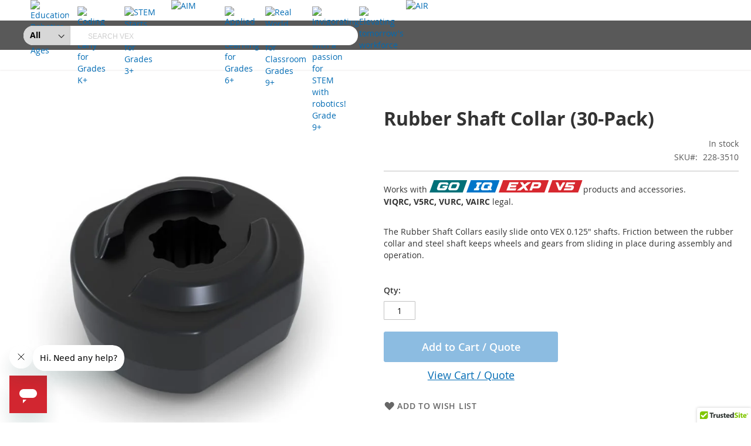

--- FILE ---
content_type: text/html; charset=UTF-8
request_url: https://www.vexrobotics.com/exp/products/228-3510.html
body_size: 41111
content:
<!doctype html>
<html lang="en">
    <head prefix="og: http://ogp.me/ns# fb: http://ogp.me/ns/fb# product: http://ogp.me/ns/product#">
        <script>
    var LOCALE = 'en\u002DUS';
    var BASE_URL = 'https\u003A\u002F\u002Fwww.vexrobotics.com\u002F';
    var require = {
        'baseUrl': 'https\u003A\u002F\u002Fwww.vexrobotics.com\u002Fstatic\u002Fversion1769134418\u002Ffrontend\u002FIfi\u002Fvexrobotics\u002Fen_US'
    };</script>        <meta charset="utf-8"/>
<meta name="title" content="Rubber Shaft Collar (30-Pack) - VEX Robotics"/>
<meta name="description" content="Friction between the rubber collar and steel shaft keeps wheels and gears from sliding in place during assembly and operation."/>
<meta name="keywords" content="Rubber Shaft Collar (30-Pack)"/>
<meta name="robots" content="INDEX,FOLLOW"/>
<meta name="viewport" content="width=device-width, initial-scale=1"/>
<meta name="format-detection" content="telephone=no"/>
<title>Rubber Shaft Collar (30-Pack) - VEX Robotics</title>
                <script type="text/javascript">document.forceCookieSecureDomains = [];</script><script src="https://www.vexrobotics.com/static/version1769134418/frontend/Ifi/vexrobotics/en_US/Ifi_ForceCookiesSecure/js/patches/document/cookie.js" type="text/javascript"></script><link rel="stylesheet" type="text/css" media="all" href="https://www.vexrobotics.com/static/version1769134418/_cache/merged/4468af25b32dbdcbeb0ef566e11c3b54.css" />
<link rel="stylesheet" type="text/css" media="screen and (min-width: 768px)" href="https://www.vexrobotics.com/static/version1769134418/frontend/Ifi/vexrobotics/en_US/css/styles-l.css" />
<link rel="stylesheet" type="text/css" media="print" href="https://www.vexrobotics.com/static/version1769134418/frontend/Ifi/vexrobotics/en_US/css/print.css" />
<link rel="stylesheet" type="text/css" media="all" href="https://developer.api.autodesk.com/modelderivative/v2/viewers/2.*/style.min.css" />
<script type="text/javascript" src="https://www.vexrobotics.com/static/version1769134418/_cache/merged/246e74a80323fe66b4d9070cacd7eb4c.js"></script>
<script type="text/javascript" src="https://developer.api.autodesk.com/modelderivative/v2/viewers/2.*/three.min.js"></script>
<script type="text/javascript" src="https://developer.api.autodesk.com/modelderivative/v2/viewers/2.*/viewer3D.min.js"></script>
<link rel="preload" as="font" crossorigin="anonymous" href="https://www.vexrobotics.com/static/version1769134418/frontend/Ifi/vexrobotics/en_US/fonts/opensans/light/opensans-300.woff2" />
<link rel="preload" as="font" crossorigin="anonymous" href="https://www.vexrobotics.com/static/version1769134418/frontend/Ifi/vexrobotics/en_US/fonts/opensans/regular/opensans-400.woff2" />
<link rel="preload" as="font" crossorigin="anonymous" href="https://www.vexrobotics.com/static/version1769134418/frontend/Ifi/vexrobotics/en_US/fonts/opensans/semibold/opensans-600.woff2" />
<link rel="preload" as="font" crossorigin="anonymous" href="https://www.vexrobotics.com/static/version1769134418/frontend/Ifi/vexrobotics/en_US/fonts/opensans/bold/opensans-700.woff2" />
<link rel="preload" as="font" crossorigin="anonymous" href="https://www.vexrobotics.com/static/version1769134418/frontend/Ifi/vexrobotics/en_US/fonts/Luma-Icons.woff2" />
<link rel="canonical" href="https://www.vexrobotics.com/228-3510.html" />
<link rel="icon" type="image/x-icon" href="https://www.vexrobotics.com/media/favicon/default/vex.ico" />
<link rel="shortcut icon" type="image/x-icon" href="https://www.vexrobotics.com/media/favicon/default/vex.ico" />
<meta name="google-site-verification" content="EjkUSwNeYwRfFoV5ZjpNCX6rGdjAXqMK19M200Tyd3w" />
<meta property="fb:page_id" content="92507558458" />
<meta name="p:domain_verify" content="11de403be699e4f6c31d3e2911eafd40"/>
<meta name="msvalidate.01" content="6D10F87F5225CF2547FBE0BF88E606F1" />

<!--021fb7e7bbd0f29acab3803f99c6eaab-->
<!--lcNiOoqpHpQ3jPeYap2SIQLDbvHATFpt-->

<!-- Start of vexroboticshelp Zendesk Widget script -->
<script id="ze-snippet" src="https://static.zdassets.com/ekr/snippet.js?key=681cd8b1-908c-4c83-b2cf-5208a36e794b"> </script>
<!-- End of vexroboticshelp Zendesk Widget script -->

<!-- Google Tag Manager -->
<script>(function(w,d,s,l,i){w[l]=w[l]||[];w[l].push({'gtm.start':
new Date().getTime(),event:'gtm.js'});var f=d.getElementsByTagName(s)[0],
j=d.createElement(s),dl=l!='dataLayer'?'&l='+l:'';j.async=true;j.src=
'https://www.googletagmanager.com/gtm.js?id='+i+dl;f.parentNode.insertBefore(j,f);
})(window,document,'script','dataLayer','GTM-56WLF84');</script>
<!-- End Google Tag Manager -->

<!-- Hotjar Tracking Code for https://www.vexrobotics.com/ -->
<script>
    (function(h,o,t,j,a,r){
        h.hj=h.hj||function(){(h.hj.q=h.hj.q||[]).push(arguments)};
        h._hjSettings={hjid:2427386,hjsv:6};
        a=o.getElementsByTagName('head')[0];
        r=o.createElement('script');r.async=1;
        r.src=t+h._hjSettings.hjid+j+h._hjSettings.hjsv;
        a.appendChild(r);
    })(window,document,'https://static.hotjar.com/c/hotjar-','.js?sv=');
</script>        <!-- Google Tag Manager -->
<script>(function(w,d,s,l,i){w[l]=w[l]||[];w[l].push({'gtm.start':
        new Date().getTime(),event:'gtm.js'});var f=d.getElementsByTagName(s)[0],
    j=d.createElement(s),dl=l!='dataLayer'?'&l='+l:'';j.async=true;j.src=
    'https://www.googletagmanager.com/gtm.js?id='+i+dl;f.parentNode.insertBefore(j,f);
})(window,document,'script','dataLayer','GTM-WZNH966');</script>
<!-- End Google Tag Manager -->
<script type="text/javascript">
    var _iub = _iub || [];
    _iub.csConfiguration = {
        "countryDetection": true,
        "enableFadp": true,
        "enableUspr": true,
        "gdprAppliesGlobally": false,
        "lang": "en",
        "siteId": 2289301,
        "whitelabel": false,
        "cookiePolicyId": 89449486,
        "banner": {
            "acceptButtonCaptionColor": "white",
            "acceptButtonColor": "#0073CE",
            "acceptButtonDisplay": true,
            "backgroundColor": "white",
            "closeButtonRejects": true,
            "customizeButtonCaptionColor": "#4D4D4D",
            "customizeButtonColor": "#DADADA",
            "customizeButtonDisplay": true,
            "position": "float-bottom-center",
            "rejectButtonCaptionColor": "white",
            "rejectButtonColor": "#0073CE",
            "rejectButtonDisplay": true,
            "textColor": "black"
        },
        "callback": {
            onPreferenceExpressedOrNotNeeded: function(preference) {

                var areAnyUsPreferencesDisabled = function (){
                    var anyDisabled = false,
                        usPreferences = {};
                    if (_iub && _iub.cs && _iub.cs.usPurposes && _iub.cs.usPurposes.purposes  ){
                        usPreferences = _iub.cs.usPurposes.purposes;
                    }
                    for (var property in usPreferences) {
                        if (usPreferences[property] === false) {
                            anyDisabled = true;
                        }
                    }
                    return anyDisabled;
                }
                if(areAnyUsPreferencesDisabled()) {
                    dataLayer.push({
                        iubenda_consent_given: false
                    });
                    return false;
                }

                dataLayer.push({
                    iubenda_ccpa_opted_out: _iub.cs.api.isCcpaOptedOut()
                });
                if (!preference) {
                    dataLayer.push({
                        iubenda_consent_given: true
                    });
                    dataLayer.push({
                        event: "iubenda_preference_not_needed"
                    });
                } else {
                    if (preference.consent === true) {
                        dataLayer.push({
                            iubenda_consent_given: true
                        });
                        dataLayer.push({
                            event: "iubenda_consent_given"
                        });
                    } else if (preference.consent === false) {
                        dataLayer.push({
                            event: "iubenda_consent_rejected"
                        });
                        // for events that might be relevant after consent rescinded, but before next page load
                        dataLayer.push({
                            iubenda_consent_given: false
                        });
                    } else if (preference.purposes) {
                        for (var purposeId in preference.purposes) {
                            if (preference.purposes[purposeId]) {
                                dataLayer.push({
                                    event: "iubenda_consent_given_purpose_" + purposeId
                                });
                            }
                        }
                    }
                }
            }
        }
    };
</script>
<script type="text/javascript" src="//cs.iubenda.com/sync/2289301.js" charset="UTF-8"></script>
<script type="text/javascript" src="//cdn.iubenda.com/cs/gpp/stub.js"></script>
<script type="text/javascript" src="//cdn.iubenda.com/cs/iubenda_cs.js" charset="UTF-8" async></script>

<!-- Start VWO Async SmartCode -->
<link rel="preconnect" href="https://dev.visualwebsiteoptimizer.com" />
<script type='text/javascript' id='vwoCode'>
    window._vwo_code ||
    (function () {
        var w=window,
            d=document;
        var account_id=1156763,
            version=2.2,
            settings_tolerance=2000,
            hide_element='body',
            hide_element_style = 'opacity:0 !important;filter:alpha(opacity=0) !important;background:none !important';

        if (window.location.pathname === '/checkout/' || window.location.pathname === '/checkout/index/index/method/quote' ){
            return;
        }
        
        /* DO NOT EDIT BELOW THIS LINE */
        if(f=!1,v=d.querySelector('#vwoCode'),cc={},-1<d.URL.indexOf('__vwo_disable__')||w._vwo_code)return;try{var e=JSON.parse(localStorage.getItem('_vwo_'+account_id+'_config'));cc=e&&'object'==typeof e?e:{}}catch(e){}function r(t){try{return decodeURIComponent(t)}catch(e){return t}}var s=function(){var e={combination:[],combinationChoose:[],split:[],exclude:[],uuid:null,consent:null,optOut:null},t=d.cookie||'';if(!t)return e;for(var n,i,o=/(?:^|;\s*)(?:(_vis_opt_exp_(\d+)_combi=([^;]*))|(_vis_opt_exp_(\d+)_combi_choose=([^;]*))|(_vis_opt_exp_(\d+)_split=([^:;]*))|(_vis_opt_exp_(\d+)_exclude=[^;]*)|(_vis_opt_out=([^;]*))|(_vwo_global_opt_out=[^;]*)|(_vwo_uuid=([^;]*))|(_vwo_consent=([^;]*)))/g;null!==(n=o.exec(t));)try{n[1]?e.combination.push({id:n[2],value:r(n[3])}):n[4]?e.combinationChoose.push({id:n[5],value:r(n[6])}):n[7]?e.split.push({id:n[8],value:r(n[9])}):n[10]?e.exclude.push({id:n[11]}):n[12]?e.optOut=r(n[13]):n[14]?e.optOut=!0:n[15]?e.uuid=r(n[16]):n[17]&&(i=r(n[18]),e.consent=i&&3<=i.length?i.substring(0,3):null)}catch(e){}return e}();function i(){var e=function(){if(w.VWO&&Array.isArray(w.VWO))for(var e=0;e<w.VWO.length;e++){var t=w.VWO[e];if(Array.isArray(t)&&('setVisitorId'===t[0]||'setSessionId'===t[0]))return!0}return!1}(),t='a='+account_id+'&u='+encodeURIComponent(w._vis_opt_url||d.URL)+'&vn='+version+'&ph=1'+('undefined'!=typeof platform?'&p='+platform:'')+'&st='+w.performance.now();e||((n=function(){var e,t=[],n={},i=w.VWO&&w.VWO.appliedCampaigns||{};for(e in i){var o=i[e]&&i[e].v;o&&(t.push(e+'-'+o+'-1'),n[e]=!0)}if(s&&s.combination)for(var r=0;r<s.combination.length;r++){var a=s.combination[r];n[a.id]||t.push(a.id+'-'+a.value)}return t.join('|')}())&&(t+='&c='+n),(n=function(){var e=[],t={};if(s&&s.combinationChoose)for(var n=0;n<s.combinationChoose.length;n++){var i=s.combinationChoose[n];e.push(i.id+'-'+i.value),t[i.id]=!0}if(s&&s.split)for(var o=0;o<s.split.length;o++)t[(i=s.split[o]).id]||e.push(i.id+'-'+i.value);return e.join('|')}())&&(t+='&cc='+n),(n=function(){var e={},t=[];if(w.VWO&&Array.isArray(w.VWO))for(var n=0;n<w.VWO.length;n++){var i=w.VWO[n];if(Array.isArray(i)&&'setVariation'===i[0]&&i[1]&&Array.isArray(i[1]))for(var o=0;o<i[1].length;o++){var r,a=i[1][o];a&&'object'==typeof a&&(r=a.e,a=a.v,r&&a&&(e[r]=a))}}for(r in e)t.push(r+'-'+e[r]);return t.join('|')}())&&(t+='&sv='+n)),s&&s.optOut&&(t+='&o='+s.optOut);var n=function(){var e=[],t={};if(s&&s.exclude)for(var n=0;n<s.exclude.length;n++){var i=s.exclude[n];t[i.id]||(e.push(i.id),t[i.id]=!0)}return e.join('|')}();return n&&(t+='&e='+n),s&&s.uuid&&(t+='&id='+s.uuid),s&&s.consent&&(t+='&consent='+s.consent),w.name&&-1<w.name.indexOf('_vis_preview')&&(t+='&pM=true'),w.VWO&&w.VWO.ed&&(t+='&ed='+w.VWO.ed),t}code={nonce:v&&v.nonce,library_tolerance:function(){return'undefined'!=typeof library_tolerance?library_tolerance:void 0},settings_tolerance:function(){return cc.sT||settings_tolerance},hide_element_style:function(){return'{'+(cc.hES||hide_element_style)+'}'},hide_element:function(){return performance.getEntriesByName('first-contentful-paint')[0]?'':'string'==typeof cc.hE?cc.hE:hide_element},getVersion:function(){return version},finish:function(e){var t;f||(f=!0,(t=d.getElementById('_vis_opt_path_hides'))&&t.parentNode.removeChild(t),e&&((new Image).src='https://dev.visualwebsiteoptimizer.com/ee.gif?a='+account_id+e))},finished:function(){return f},addScript:function(e){var t=d.createElement('script');t.type='text/javascript',e.src?t.src=e.src:t.text=e.text,v&&t.setAttribute('nonce',v.nonce),d.getElementsByTagName('head')[0].appendChild(t)},load:function(e,t){t=t||{};var n=new XMLHttpRequest;n.open('GET',e,!0),n.withCredentials=!t.dSC,n.responseType=t.responseType||'text',n.onload=function(){if(t.onloadCb)return t.onloadCb(n,e);200===n.status?_vwo_code.addScript({text:n.responseText}):_vwo_code.finish('&e=loading_failure:'+e)},n.onerror=function(){if(t.onerrorCb)return t.onerrorCb(e);_vwo_code.finish('&e=loading_failure:'+e)},n.send()},init:function(){var e,t=this.settings_tolerance();w._vwo_settings_timer=setTimeout(function(){_vwo_code.finish()},t),'body'!==this.hide_element()?(n=d.createElement('style'),e=(t=this.hide_element())?t+this.hide_element_style():'',t=d.getElementsByTagName('head')[0],n.setAttribute('id','_vis_opt_path_hides'),v&&n.setAttribute('nonce',v.nonce),n.setAttribute('type','text/css'),n.styleSheet?n.styleSheet.cssText=e:n.appendChild(d.createTextNode(e)),t.appendChild(n)):(n=d.getElementsByTagName('head')[0],(e=d.createElement('div')).style.cssText='z-index: 2147483647 !important;position: fixed !important;left: 0 !important;top: 0 !important;width: 100% !important;height: 100% !important;background: white !important;',e.setAttribute('id','_vis_opt_path_hides'),e.classList.add('_vis_hide_layer'),n.parentNode.insertBefore(e,n.nextSibling));var n='https://dev.visualwebsiteoptimizer.com/j.php?'+i();-1!==w.location.search.indexOf('_vwo_xhr')?this.addScript({src:n}):this.load(n+'&x=true',{l:1})}};w._vwo_code=code;code.init();})();
</script>
<!-- End VWO Async SmartCode -->    <script type="text/javascript">
        var iCallback = function () {};

        if ( 'callback' in _iub.csConfiguration ) {
            if ( 'onConsentGiven' in _iub.csConfiguration.callback )
                iCallback = _iub.csConfiguration.callback.onConsentGiven;

            _iub.csConfiguration.callback.onConsentGiven = function () {
                iCallback();

                jQuery( 'noscript._no_script_iub' ).each( function ( a, b ) {
                    var el = jQuery( b );
                    el.after( el.html() );
                } );
            };
        }
        ;
    </script>
        <script type="text/x-magento-init">
        {
            "*": {
                "Magento_PageCache/js/form-key-provider": {
                    "isPaginationCacheEnabled":
                        0                }
            }
        }
    </script>
<script type="text/x-magento-init">
    {
        "*": {
            "nonceInjector": {
                "nonce": "YWZsaWN4Y2QwaThkYXg1M3JxZ2I2YmcxaDJxMmlkbGw\u003D"
        }
    }
}
</script>
            <!-- GOOGLE TAG MANAGER -->
            <script type="text/x-magento-init">
            {
                "*": {
                    "Magento_GoogleTagManager/js/google-tag-manager": {"isCookieRestrictionModeEnabled":false,"currentWebsite":1,"cookieName":"user_allowed_save_cookie","gtmAccountId":"GTM-NZJPNVS","storeCurrencyCode":"USD","ordersData":[]}                }
            }
            </script>
            <!-- END GOOGLE TAG MANAGER -->
            <script type="text&#x2F;javascript" src="https&#x3A;&#x2F;&#x2F;chimpstatic.com&#x2F;mcjs-connected&#x2F;js&#x2F;users&#x2F;e9a44ed57c310bb345af3d408&#x2F;87eeeec71ea4051e54fb960c2.js" defer="defer">
</script>
<style>
/* Messages Popup Modal */
.page.messages  { position:fixed; left:0; top:0; margin:0 auto; padding:0; text-align:left; width:100%; z-index:99999; }
.page.messages .message{ position:relative; font-size:14px; margin:0; padding:25px 40px 25px 25px; border-radius:0; z-index:9999; padding-left: 40px !important; }
.page.messages div[data-bind="scope: 'messages'"] { position:relative; }
.page.messages div[data-bind="html: message.text"] { position:relative; padding-left:35px; }

/* Close Button Popup */
.page.messages .messages .message:after { content:'\e616'; font-family:'luma-icons'; position:absolute; top:21px; right:10px; display:block; padding:2px; text-align:center; font-size:18px; font-weight:400; text-transform:uppercase; width:40px; height:auto; color:#000; background-color:transparent; cursor:pointer; }
.page.messages .message-success.message:after{ color:#006400; }
.page.messages .message-error.message:after{ color:#b30000; }
.page.messages .message-notice.message:after{ color:#c07600; }
.page.messages .message-warning.message:after{ color:#6f4400; }

.page.messages .messages .message:after{
    display: none;
}
.page.messages .messages div:first-of-type.message:after{
    display: inline;
}

/* Top Messages Popup */
.page.messages.Top { top:0; right:0; padding:0; text-align:center; width:100% !important; }
.page.messages.Top .message{ -ms-flex-pack:center; justify-content:center; }
/* Top Left Messages Popup */
.page.messages.TopLeft { top:0; left:0; right:auto; }
/* Top Right Messages Popup */
.page.messages.TopRight { top:0; left:auto; right:0; }

/* Bottom Messages Popup */
.page.messages.Bottom { top:auto; bottom:0; right:0; padding:0; text-align:center; width:100% !important; }
.page.messages.Bottom .message{ -ms-flex-pack:center; justify-content:center; }
/* Bottom Left Messages Popup */
.page.messages.BottomLeft { top:auto; bottom:0; }
/* Bottom Right Messages Popup */
.page.messages.BottomRight { top:auto; bottom:0; left:auto; right:0; }

/* Middle Messages Popup make negative margin to larger to accommodate recommended products */
.page.messages.Middle { left:0; right:0; top:50%; margin-top:-35px; padding: 0; }
/* Middle Left Messages Popup */
.page.messages.MiddleLeft { left:0; right:auto; top:50%; }
/* Middle Right Messages Popup */
.page.messages.MiddleRight { left:auto; right:0; top:50%; }

/* Messages Alert Icon */
.page.messages .message.success > :first-child:before,
.page.messages .message.error > :first-child:before,
.page.messages .message.notice > :first-child:before,
.page.messages .message.warning > :first-child:before { content:'\e60e'; color:#006400; font-family:'luma-icons'; -webkit-font-smoothing:antialiased; -moz-osx-font-smoothing:grayscale; font-size:24px; margin:0; display:inline-block; font-weight:normal; overflow:hidden; speak:none; left:5px; top:calc(50% - 11.5px); width:32px; position:absolute; }
.page.messages .message.error > :first-child:before { content:'\e61f'; color:#b30000; }
.page.messages .message.notice > :first-child:before { content:'\e602'; color:#c07600; }
.page.messages .message.warning > :first-child:before{ content:'\e602'; color:#6f4400; }

/*============================================================================
  Responsive CSS
/*============================================================================*/

@media only screen and (max-width:767px) {
	.page.messages .message{ padding:16px 32px 16px 16px; font-size:14px !important; }
	
	.page.messages .message.success > :first-child:before, 
	.page.messages .message.error > :first-child:before, 
	.page.messages .message.notice > :first-child:before, 
	.page.messages .message.warning > :first-child:before {font-size:22px; line-height:22px; }
	.page.messages div[data-bind="html: message.text"]{ padding-left:30px; }
	.page.messages .messages .message:after { top:13px; right:0; font-size:15px; }

}

/* avoid flash of recommend products before js adds the .Top,.Bottom, etc. classes to .page.messages, which is not necessary in this block because it does not render if active setting is no. */
body.catalog-product-view .page.messages {
    -webkit-transform: translateY(-2000px);
    -moz-transform: translateY(-2000px);
    -o-transform: translateY(-2000px);
    -ms-transform: translateY(-2000px);
    transform: translateY(-2000px);
}

body.catalog-product-view .page.messages.show {
    -webkit-transform: translateY(0);
    -moz-transform: translateY(0);
    -o-transform: translateY(0);
    -ms-transform: translateY(0);
    transform: translateY(0);
}

</style>
<style>

    body.excluding-tax:not(.checkout-index-index) .price-block > span:not(.excltax):before,
    body.including-tax:not(.checkout-index-index) .price-block > span:not(.excltax):before{
      /*including tax*/
        content: 'Incl. Tax: ';
    }

</style>
<style>

    body.page-products #algolia_instant_selector li .result-thumbnail,body.page-products .products.wrapper a.product-item-photo,.block.upsell .product-image-wrapper,.block.related .product-image-wrapper,.block.crosssell .product-image-wrapper,body.catalog-product-view .gallery-placeholder,body.page-product-grouped .table-wrapper.grouped .product-image-container,#mini-cart li .product-image-wrapper,body.checkout-index-index .block.items-in-cart .product-image-wrapper,body.checkout-cart-index #shopping-cart-table .product-image-wrapper {
        position: relative;
    }

    body.page-products #algolia_instant_selector li .result-thumbnail:after,body.page-products .products.wrapper a.product-item-photo:after,.block.upsell .product-image-wrapper:after,.block.related .product-image-wrapper:after,.block.crosssell .product-image-wrapper:after,body.catalog-product-view .gallery-placeholder:after,body.page-product-grouped .table-wrapper.grouped .product-image-container:after,#mini-cart li .product-image-wrapper:after,body.checkout-index-index .block.items-in-cart .product-image-wrapper:after,body.checkout-cart-index #shopping-cart-table .product-image-wrapper:after {
            width: 22%;
            height: 22%;
            min-width: 22px;
            min-height: 22px;
            top: 0;
            left: 0;
            position: absolute;
            display: inline-block;
            background-size: contain;
            background-repeat: no-repeat;
            content: '';
    }

    body.page-product-grouped .table-wrapper.grouped .product-image-container:after{
        z-index: 1;
    }


    /* Product Page Main Product Image */
    body.catalog-product-view .gallery-placeholder:after{
        width: 25%;
        height: 25%;
    }

    /* Product Page Fullscreen Image Viewer */
    body.catalog-product-view .fotorama--fullscreen:after {
        content: '';
        position: absolute;
        top: 25px;
        left: 85px;
        width: 100px;
        height: 100px;
        background-size: cover;
        background-repeat: no-repeat;
        display: inline-block;
    }
    @media all and (max-width: 768px) {
        body.catalog-product-view .fotorama--fullscreen:after {
            top: 20px;
            left: unset;
            right: 20px;
            width: 50px;
            height: 50px;
        }
    }
    body.catalog-product-view.fotorama__fullscreen iframe#launcher {
        display: none;
    }

    
        body.page-products [data-objectid='4763'] .result-thumbnail:after,body.page-products .products.wrapper #product-item-info_4763 a.product-item-photo:after,.block.upsell #product-item_4763 .product-image-wrapper:after,.block.related #product-item_4763 .product-image-wrapper:after,.block.crosssell #product-item_4763 .product-image-wrapper:after,body.page-product-grouped tr[data-child-id='4763'] .product-image-container:after,#shopping-cart-table .product-image-container-4763 .product-image-wrapper:after,.block.upsell li.product[data-sku='210-8909'] .product-image-wrapper:after,.block.related li.product[data-sku='210-8909'] .product-image-wrapper:after,.block.crosssell li.product[data-sku='210-8909'] .product-image-wrapper:after,#mini-cart li[data-sku='210-8909'] .product-image-wrapper:after,.block.items-in-cart li[data-sku='210-8909'] .product-image-wrapper:after,body.product-210-8909 .gallery-placeholder:after,body.product-210-8909 .fotorama--fullscreen:after {
            background-image: url('https://www.vexrobotics.com/static/version1769134418/frontend/Ifi/vexrobotics/en_US/Ifi_VexroboticsThemeHelper/images/badges/new/123.svg');
        }

    
        body.page-products [data-objectid='4777'] .result-thumbnail:after,body.page-products .products.wrapper #product-item-info_4777 a.product-item-photo:after,.block.upsell #product-item_4777 .product-image-wrapper:after,.block.related #product-item_4777 .product-image-wrapper:after,.block.crosssell #product-item_4777 .product-image-wrapper:after,body.page-product-grouped tr[data-child-id='4777'] .product-image-container:after,#shopping-cart-table .product-image-container-4777 .product-image-wrapper:after,.block.upsell li.product[data-sku='737-9400'] .product-image-wrapper:after,.block.related li.product[data-sku='737-9400'] .product-image-wrapper:after,.block.crosssell li.product[data-sku='737-9400'] .product-image-wrapper:after,#mini-cart li[data-sku='737-9400'] .product-image-wrapper:after,.block.items-in-cart li[data-sku='737-9400'] .product-image-wrapper:after,body.product-737-9400 .gallery-placeholder:after,body.product-737-9400 .fotorama--fullscreen:after {
            background-image: url('https://www.vexrobotics.com/static/version1769134418/frontend/Ifi/vexrobotics/en_US/Ifi_VexroboticsThemeHelper/images/badges/new/air.svg');
        }

    
</style>
<meta property="og:type" content="product" />
<meta property="og:title"
      content="Rubber&#x20;Shaft&#x20;Collar&#x20;&#x28;30-Pack&#x29;" />
<meta property="og:image"
      content="https://www.vexrobotics.com/media/catalog/product/cache/6517c62f5899ad6aa0ba23ceb3eeff97/2/2/228_3510_rubber_shaft_collar_30_pack_left_render_07192022.jpg" />
<meta property="og:description"
      content="The&#x20;Rubber&#x20;Shaft&#x20;Collars&#x20;easily&#x20;slide&#x20;onto&#x20;VEX&#x20;0.125&quot;&#x20;shafts.&#x20;Friction&#x20;between&#x20;the&#x20;rubber&#x20;collar&#x20;and&#x20;steel&#x20;shaft&#x20;keeps&#x20;wheels&#x20;and&#x20;gears&#x20;from&#x20;sliding&#x20;in&#x20;place&#x20;during&#x20;assembly&#x20;and&#x20;operation." />
<meta property="og:url" content="https://www.vexrobotics.com/228-3510.html" />
    <meta property="product:price:amount" content="7.99"/>
    <meta property="product:price:currency"
      content="USD"/>
    
    <script>window.algoliaConfig = {"instant":{"enabled":false,"selector":".columns","isAddToCartEnabled":true,"addToCartParams":{"action":"https:\/\/www.vexrobotics.com\/checkout\/cart\/add\/","formKey":"w2NRCBSbWIFTZ9gz","redirectUrlParam":"uenc"},"infiniteScrollEnabled":false,"urlTrackedParameters":["query","attribute:*","index","page"],"isSearchBoxEnabled":true,"isVisualMerchEnabled":false,"categorySeparator":" \/\/\/ ","categoryPageIdAttribute":"categoryPageId","isCategoryNavigationEnabled":false,"hidePagination":false,"isDynamicFacetsEnabled":false,"redirects":{"enabled":false,"onPageLoad":true,"onSearchAsYouType":false,"showSelectableRedirect":true,"openInNewWindow":false},"is_instantsearch_query_suggestions_enabled":1,"max_instantsearch_query_suggestions":10},"autocomplete":{"enabled":false,"selector":".algolia-search-input","sections":[{"name":"pages","label":"Pages","hitsPerPage":"2"}],"nbOfProductsSuggestions":6,"nbOfCategoriesSuggestions":0,"nbOfQueriesSuggestions":0,"isDebugEnabled":false,"isNavigatorEnabled":true,"debounceMilliseconds":300,"minimumCharacters":0,"redirects":{"enabled":true,"showSelectableRedirect":true,"showHitsWithRedirect":false,"openInNewWindow":false}},"landingPage":{"query":"","configuration":"[]"},"recommend":{"enabledFBT":false,"enabledRelated":false,"enabledFBTInCart":false,"enabledRelatedInCart":false,"enabledLookingSimilar":0,"limitFBTProducts":6,"limitRelatedProducts":6,"limitTrendingItems":6,"limitLookingSimilar":6,"enabledTrendItems":0,"trendItemFacetName":null,"trendItemFacetValue":null,"isTrendItemsEnabledInPDP":0,"isTrendItemsEnabledInCartPage":0,"isAddToCartEnabledInFBT":false,"isAddToCartEnabledInRelatedProduct":false,"isAddToCartEnabledInTrendsItem":false,"isAddToCartEnabledInLookingSimilar":false,"FBTTitle":"Frequently bought together","relatedProductsTitle":"Related products","trendingItemsTitle":"Trending items","addToCartParams":{"action":"https:\/\/www.vexrobotics.com\/checkout\/cart\/add\/","formKey":"w2NRCBSbWIFTZ9gz","redirectUrlParam":"uenc"},"isLookingSimilarEnabledInPDP":0,"isLookingSimilarEnabledInCartPage":0,"lookingSimilarTitle":"Looking Similar"},"extensionVersion":"3.17.2","applicationId":"7WBCFQDQJN","indexName":"vex_m2_vexrobotics","baseIndexName":"vex_m2_vexrobotics","apiKey":"MDcyMjUzNjU3NzZkNjNiMjg1NWFhNjFlZWIyZGNhNWYwYWMwYjdkN2NmMTMxOTI1MDM4ODZjZmNhMDIyNDM2YXRhZ0ZpbHRlcnM9","attributeFilter":[],"facets":[{"attribute":"vex_product_type","type":"disjunctive","label":"Product Type","searchable":"2","create_rule":"2"},{"attribute":"vex_classrooom","type":"disjunctive","label":"Classroom","searchable":"2","create_rule":"2"},{"attribute":"vex_application","type":"disjunctive","label":"Competition Legal","searchable":"2","create_rule":"2"},{"attribute":"vex_product_line","type":"disjunctive","label":"Product Line","searchable":"3","create_rule":"2"},{"attribute":"vex_com_searchable_product","type":"conjunctive","label":"","searchable":"3","create_rule":"2"},{"attribute":"vex_pro_exclusive","type":"disjunctive","label":"VEXpro Exclusive","searchable":"3","create_rule":"2"}],"areCategoriesInFacets":false,"hitsPerPage":20,"sortingIndices":[{"attribute":"price","sort":"asc","sortLabel":"Lowest price","name":"vex_m2_vexrobotics_products_price_default_asc","ranking":["asc(price.USD.default)","typo","geo","words","filters","proximity","attribute","exact","custom"],"label":"Lowest price"},{"attribute":"price","sort":"desc","sortLabel":"Highest price","name":"vex_m2_vexrobotics_products_price_default_desc","ranking":["desc(price.USD.default)","typo","geo","words","filters","proximity","attribute","exact","custom"],"label":"Highest price"},{"attribute":"created_at","sort":"desc","sortLabel":"Newest first","name":"vex_m2_vexrobotics_products_created_at_desc","ranking":["desc(created_at)","typo","geo","words","filters","proximity","attribute","exact","custom"],"label":"Newest first"}],"isSearchPage":false,"isCategoryPage":false,"isLandingPage":false,"removeBranding":true,"productId":"565","priceKey":".USD.default","priceGroup":null,"origFormatedVar":"price.USD.default_original_formated","tierFormatedVar":"price.USD.default_tier_formated","currencyCode":"USD","currencySymbol":"$","priceFormat":{"pattern":"$%s","precision":2,"requiredPrecision":2,"decimalSymbol":".","groupSymbol":",","groupLength":3,"integerRequired":false},"maxValuesPerFacet":10,"autofocus":true,"resultPageUrl":"https:\/\/www.vexrobotics.com\/catalogsearch\/result\/","request":{"query":"","refinementKey":"","refinementValue":"","categoryId":"","landingPageId":"","path":"","level":"","parentCategory":"","childCategories":[],"url":"https:\/\/www.vexrobotics.com\/exp\/products\/228-3510.html"},"showCatsNotIncludedInNavigation":true,"showSuggestionsOnNoResultsPage":true,"baseUrl":"https:\/\/www.vexrobotics.com","popularQueries":["gears","motor","gear","pneumatics","shaft","chain","battery","wheel","bearing","flex wheels"],"useAdaptiveImage":false,"urls":{"logo":"https:\/\/www.vexrobotics.com\/static\/version1769134418\/frontend\/Ifi\/vexrobotics\/en_US\/Algolia_AlgoliaSearch\/js\/images\/algolia-logo-blue.svg"},"cookieConfiguration":{"customerTokenCookie":"_ALGOLIA_MAGENTO_AUTH","consentCookieName":"user_allowed_save_cookie","cookieAllowButtonSelector":"#btn-cookie-allow","cookieRestrictionModeEnabled":false,"cookieDuration":"15552000000"},"ccAnalytics":{"enabled":true,"ISSelector":".ais-Hits-item a.result, .ais-InfiniteHits-item a.result","conversionAnalyticsMode":"all","addToCartSelector":".action.primary.tocart","orderedProductIds":[]},"isPersonalizationEnabled":false,"personalization":{"enabled":false,"viewedEvents":{"viewProduct":{"eventName":"Viewed Product","enabled":false,"method":"viewedObjectIDs"}},"clickedEvents":{"productClicked":{"eventName":"Product Clicked","enabled":false,"selector":".ais-Hits-item a.result, .ais-InfiniteHits-item a.result","method":"clickedObjectIDs"},"productRecommended":{"eventName":"Recommended Product Clicked","enabled":false,"selector":".products-upsell .product-item","method":"clickedObjectIDs"}},"filterClicked":{"eventName":"Filter Clicked","enabled":false,"method":"clickedFilters"}},"analytics":{"enabled":true,"delay":"3000","triggerOnUiInteraction":"1","pushInitialSearch":"0"},"now":1769212800,"queue":{"isEnabled":true,"nbOfJobsToRun":250,"retryLimit":10,"nbOfElementsPerIndexingJob":600},"isPreventBackendRenderingEnabled":false,"translations":{"to":"to","or":"or","go":"Go","popularQueries":"You can try one of the popular search queries","seeAll":"See all products","allDepartments":"All departments","seeIn":"See products in","orIn":"or in","noProducts":"No products for query","noResults":"No results","refine":"Refine","selectedFilters":"Selected Filters","clearAll":"Clear all","previousPage":"Previous page","nextPage":"Next page","searchFor":"Search for products","relevance":"Relevance","categories":"Categories","products":"Products","suggestions":"Suggestions","searchBy":"Search by","redirectSearchPrompt":"Continue search for","searchForFacetValuesPlaceholder":"Search for other ...","showMore":"Show more products","searchTitle":"Search results for","placeholder":"Search for products, categories, ...","addToCart":"Add to Cart \/ Quote"},"m1_product_index":false,"storeFacetFilter":"VEX EXP","currentProductLine":"565","currentWebsite":"vexrobotics"};</script>
    <script type="text/x-magento-init">
        {
            "*": {
                "algoliaInstantSearch": {}
            }
        }
    </script>

<script>
    require(['algoliaCommon'], function () {
(function (algolia) {
    if (!algolia) {
        console.error('Cannot initialize Algolia hooks:  algolia is not defined.');

        return;
    }

    var attributeOptionsOrderConfig = {"vex_classrooom":[" ","123","GO","IQ","EXP","AIM","V5","CTE","AIR","Cortex","PLTW"],"vex_application":[" ","VIQRC","V5RC","VURC","VAIRC","FTC","FRC","BEST","VADC"]};

    algolia.registerHook('beforeWidgetInitialization', function (allWidgetConfiguration, algoliaBundle) {
        
        var a$ = algoliaBundle.$;

        // Function for changing 'vex_classroom' and 'vex_application' refinement checkbox order based on attribute list order
        customeAttributeOrder = function() {
            var vexClassrooms = attributeOptionsOrderConfig['vex_classrooom'];
            var vexApplications = attributeOptionsOrderConfig['vex_application'];
            vexClassrooms = vexClassrooms.filter(function (entry) {
                return entry.trim() != '';
            });
            vexApplications = vexApplications.filter(function (entry) {
                return entry.trim() != '';
            });
            vexClassrooms = vexClassrooms.reverse();
            vexApplications = vexApplications.reverse();

            // CLASSROOM (vex_classrooom)
            vexClassrooms.push('All');
            vexClassrooms.forEach(function(vexClassroom) {
                var listSelector = '.is-widget-container-vex_classrooom ul',
                    inputSelector = 'input[value=' + vexClassroom + ']';
                a$( listSelector + " " + inputSelector).parents("li").prependTo(listSelector);
            });

            // COMPETITION LEGAL (vex_application)
            vexApplications.forEach(function (vexApplication) {
                a$(".vex_application .ais-RefinementList-list .ais-RefinementList-item div .ais-RefinementList-label .ais-RefinementList-checkbox[value='" + vexApplication + "']").parents(".ais-RefinementList-item").prependTo(".vex_application .ais-RefinementList-list");
            })
        }

        return allWidgetConfiguration;
    });
})(window.algolia);
    });
</script>
    </head>
    <body data-container="body"
          data-mage-init='{"loaderAjax": {}, "loader": { "icon": "https://www.vexrobotics.com/static/version1769134418/frontend/Ifi/vexrobotics/en_US/images/loader-2.gif"}}'
        class="category-vexexp vexexpbody catalog-product-view product-228-3510 categorypath-exp-products category-products page-layout-1column" id="html-body">
        
<script>    var isGoogleChrome = function(){
        var isChrome = true,
            isChromium = window.chrome,
            winNav = window.navigator,
            vendorName = winNav.vendor,
            isOpera = typeof window.opr !== "undefined",
            isIEedge = winNav.userAgent.indexOf("Edg") > -1,
            isIOSChrome = winNav.userAgent.match("CriOS");

        if (isIOSChrome) {
           // is Google Chrome on IOS
        } else if(
          isChromium !== null &&
          typeof isChromium !== "undefined" &&
          vendorName === "Google Inc." &&
          isOpera === false &&
          isIEedge === false
        ) {
           // is Google Chrome
        } else {
           isChrome = false;
        }
        return isChrome;
    }

    if(!isGoogleChrome()){
        var bodyElm = (typeof document.getElementsByTagName("body") === 'object' && typeof document.getElementsByTagName("body")['0'] === 'object') ? document.getElementsByTagName("body")['0'] : null;
        if(bodyElm){
             bodyElm.className += " hide-googlepay";
        }
    }</script>
<script type="text/x-magento-init">
    {
        "*": {
            "Magento_PageBuilder/js/widget-initializer": {
                "config": {"[data-content-type=\"slider\"][data-appearance=\"default\"]":{"Ifi_PagebuilderContentTypes\/js\/content-type\/slider\/appearance\/default\/widget":false},"[data-content-type=\"map\"]":{"Magento_PageBuilder\/js\/content-type\/map\/appearance\/default\/widget":false},"[data-content-type=\"row\"]":{"Magento_PageBuilder\/js\/content-type\/row\/appearance\/default\/widget":false,"Ifi_PagebuilderContentTypes\/js\/content-type\/row\/appearance\/default\/widget":false},"[data-content-type=\"tabs\"]":{"Magento_PageBuilder\/js\/content-type\/tabs\/appearance\/default\/widget":false},"[data-content-type=\"slide\"]":{"Magento_PageBuilder\/js\/content-type\/slide\/appearance\/default\/widget":{"buttonSelector":".pagebuilder-slide-button","showOverlay":"hover","dataRole":"slide"}},"[data-content-type=\"banner\"]":{"Ifi_PagebuilderContentTypes\/js\/content-type\/banner\/appearance\/default\/widget":{"buttonSelector":".pagebuilder-banner-button","showOverlay":"hover","dataRole":"banner"}},"[data-content-type=\"buttons\"]":{"Magento_PageBuilder\/js\/content-type\/buttons\/appearance\/inline\/widget":false},"[data-content-type=\"products\"][data-appearance=\"carousel\"]":{"Magento_PageBuilder\/js\/content-type\/products\/appearance\/carousel\/widget":false},"[data-content-type=\"accordion\"]":{"Ifi_PagebuilderContentTypes\/js\/content-type\/accordion\/appearance\/default\/widget":false},"[data-content-type=\"custom_modal\"]":{"Ifi_PagebuilderContentTypes\/js\/content-type\/custom-modal\/appearance\/default\/widget":false},"[data-content-type=\"button-item\"]":{"Ifi_PagebuilderContentTypes\/js\/content-type\/button-item\/appearance\/default\/widget":false}},
                "breakpoints": {"desktop":{"label":"Desktop","stage":true,"default":true,"class":"desktop-switcher","icon":"Magento_PageBuilder::css\/images\/switcher\/switcher-desktop.svg","conditions":{"min-width":"1024px"},"options":{"products":{"default":{"slidesToShow":"5"}}}},"tablet":{"conditions":{"max-width":"1024px","min-width":"768px"},"options":{"products":{"default":{"slidesToShow":"4"},"continuous":{"slidesToShow":"3"}}}},"mobile":{"label":"Mobile","stage":true,"class":"mobile-switcher","icon":"Magento_PageBuilder::css\/images\/switcher\/switcher-mobile.svg","media":"only screen and (max-width: 767px)","conditions":{"max-width":"767px","min-width":"640px"},"options":{"products":{"default":{"slidesToShow":"3"}}}},"mobile-small":{"conditions":{"max-width":"640px"},"options":{"products":{"default":{"slidesToShow":"2"},"continuous":{"slidesToShow":"1"}}}}}            }
        }
    }
</script>

<div class="cookie-status-message" id="cookie-status">
    The store will not work correctly when cookies are disabled.</div>
<script type="text&#x2F;javascript">document.querySelector("#cookie-status").style.display = "none";</script>
<script type="text/x-magento-init">
    {
        "*": {
            "cookieStatus": {}
        }
    }
</script>

<script type="text/x-magento-init">
    {
        "*": {
            "mage/cookies": {
                "expires": null,
                "path": "\u002F",
                "domain": ".www.vexrobotics.com",
                "secure": true,
                "lifetime": "604800"
            }
        }
    }
</script>
    <noscript>
        <div class="message global noscript">
            <div class="content">
                <p>
                    <strong>JavaScript seems to be disabled in your browser.</strong>
                    <span>
                        For the best experience on our site, be sure to turn on Javascript in your browser.                    </span>
                </p>
            </div>
        </div>
    </noscript>

<script>
    window.cookiesConfig = window.cookiesConfig || {};
    window.cookiesConfig.secure = true;
</script><script>    require.config({
        map: {
            '*': {
                wysiwygAdapter: 'mage/adminhtml/wysiwyg/tiny_mce/tinymceAdapter'
            }
        }
    });</script>    <!-- GOOGLE TAG MANAGER -->
    <noscript>
        <iframe src="https://www.googletagmanager.com/ns.html?id=GTM-NZJPNVS"
                height="0" width="0" style="display:none;visibility:hidden"></iframe>
    </noscript>
    <!-- END GOOGLE TAG MANAGER -->

<script type="text/x-magento-init">
    {
        "*": {
            "Ifi_GoogleTagManagerGa4Ecommerce/js/google-tag-manager-cart": {
                "blockNames": ["category.products.list","product.info.upsell","catalog.product.related","checkout.cart.crosssell","search_result_list","catalog.product.related.messages","catalog.product.upsell.messages"],
                "cookieAddToCart": "add_to_cart",
                "cookieRemoveFromCart":
                    "remove_from_cart",
                "advancedAddToCart": "add_to_cart_advanced"
            }
        }
    }
</script>
<script>    require.config({
        paths: {
            googleMaps: 'https\u003A\u002F\u002Fmaps.googleapis.com\u002Fmaps\u002Fapi\u002Fjs\u003Fv\u003D3.56\u0026key\u003DAIzaSyA7hZuAVu_hTSNh0LRWyG0JTqF7nsn2YN4'
        },
        config: {
            'Magento_PageBuilder/js/utils/map': {
                style: '',
            },
            'Magento_PageBuilder/js/content-type/map/preview': {
                apiKey: 'AIzaSyA7hZuAVu_hTSNh0LRWyG0JTqF7nsn2YN4',
                apiKeyErrorMessage: 'You\u0020must\u0020provide\u0020a\u0020valid\u0020\u003Ca\u0020href\u003D\u0027https\u003A\u002F\u002Fwww.vexrobotics.com\u002Fadminhtml\u002Fsystem_config\u002Fedit\u002Fsection\u002Fcms\u002F\u0023cms_pagebuilder\u0027\u0020target\u003D\u0027_blank\u0027\u003EGoogle\u0020Maps\u0020API\u0020key\u003C\u002Fa\u003E\u0020to\u0020use\u0020a\u0020map.'
            },
            'Magento_PageBuilder/js/form/element/map': {
                apiKey: 'AIzaSyA7hZuAVu_hTSNh0LRWyG0JTqF7nsn2YN4',
                apiKeyErrorMessage: 'You\u0020must\u0020provide\u0020a\u0020valid\u0020\u003Ca\u0020href\u003D\u0027https\u003A\u002F\u002Fwww.vexrobotics.com\u002Fadminhtml\u002Fsystem_config\u002Fedit\u002Fsection\u002Fcms\u002F\u0023cms_pagebuilder\u0027\u0020target\u003D\u0027_blank\u0027\u003EGoogle\u0020Maps\u0020API\u0020key\u003C\u002Fa\u003E\u0020to\u0020use\u0020a\u0020map.'
            },
        }
    });</script><script>
    require.config({
        shim: {
            'Magento_PageBuilder/js/utils/map': {
                deps: ['googleMaps']
            }
        }
    });</script>
<script type="text/x-magento-init">
    {
        "*": {
            "Ifi_CloudflarePageCache/js/store-cookie": {"store_code" : "vexrobotics"}
        }
    }
</script>    <script type="text/javascript">
    require([
        'jquery',
        'mage/cookies'
    ],
    function($) {
        var not = $.cookie("dontShowBar");
        var once = $.cookie("bar_once");
        if(not || once){
            //$("#notification_slider").hide();
        }else{
            var bar_after_time = 0;
            if(!bar_after_time){
                $("#notification_slider").show();
            }
        }
    }
);
</script><div class="page-wrapper"><div class="header-wrapper-elements vexrobotics">
    
<div data-block="minicart" class="minicart-wrapper">
    <a class="action showcart" href="https://www.vexrobotics.com/checkout/cart/"
       data-bind="scope: 'minicart_content'">
        <!-- IFI START --> 
        <!-- <span class="text">My Cart</span>-->
        <!-- IFI END -->
        <span class="counter qty empty"
              data-bind="css: { empty: !!getCartParam('summary_count') == false && !isLoading() },
               blockLoader: isLoading">
            <span class="counter-number">
                <!-- ko if: getCartParam('summary_count') -->
                <!-- ko text: getCartParam('summary_count').toLocaleString(window.LOCALE) --><!-- /ko -->
                <!-- /ko -->
            </span>
            <span class="counter-label">
            <!-- ko if: getCartParam('summary_count') -->
                <!-- ko text: getCartParam('summary_count').toLocaleString(window.LOCALE) --><!-- /ko -->
                <!-- ko i18n: 'items' --><!-- /ko -->
            <!-- /ko -->
            </span>
        </span>
        <!-- IFI START -->
        <span class="text">Cart / Quote</span>
        <!-- IFI END -->
    </a>
            <div class="block block-minicart"
             data-role="dropdownDialog"
             data-mage-init='{"dropdownDialog":{
                "appendTo":"[data-block=minicart]",
                "triggerTarget":".showcart",
                "timeout": "2000",
                "closeOnMouseLeave": false,
                "closeOnEscape": true,
                "triggerClass":"active",
                "parentClass":"active",
                "buttons":[]}}'>
            <div id="minicart-content-wrapper" data-bind="scope: 'minicart_content'">
                <!-- ko template: getTemplate() --><!-- /ko -->
            </div>
                    </div>
        <script>window.checkout = {"shoppingCartUrl":"https:\/\/www.vexrobotics.com\/checkout\/cart\/","checkoutUrl":"https:\/\/www.vexrobotics.com\/checkout\/","updateItemQtyUrl":"https:\/\/www.vexrobotics.com\/checkout\/sidebar\/updateItemQty\/","removeItemUrl":"https:\/\/www.vexrobotics.com\/checkout\/sidebar\/removeItem\/","imageTemplate":"Magento_Catalog\/product\/image_with_borders","baseUrl":"https:\/\/www.vexrobotics.com\/","minicartMaxItemsVisible":3,"websiteId":"1","maxItemsToDisplay":50,"storeId":"1","storeGroupId":"1","agreementIds":["1"],"payPalBraintreeClientToken":"[base64]","payPalBraintreePaylaterMessageConfig":{"layout":"text","logo":{"type":"inline","position":"left"},"text":{"color":"black"}},"paypalBraintreeCurrencyCode":"USD","customerLoginUrl":"https:\/\/www.vexrobotics.com\/customer\/account\/login\/","isRedirectRequired":false,"autocomplete":"off","emptyMiniCartForQuoteOrder":"https:\/\/www.vexrobotics.com\/minicart\/cart\/emptycart\/","emptyMiniCart":"https:\/\/www.vexrobotics.com\/minicart\/cart\/emptycart\/","captcha":{"user_login":{"isCaseSensitive":false,"imageHeight":50,"imageSrc":"","refreshUrl":"https:\/\/www.vexrobotics.com\/captcha\/refresh\/","isRequired":false,"timestamp":1769219360}}}</script>    <script type="text/x-magento-init">
    {
        "[data-block='minicart']": {
            "Magento_Ui/js/core/app": {"components":{"minicart_content":{"children":{"subtotal.container":{"children":{"subtotal":{"children":{"subtotal.totals":{"config":{"display_cart_subtotal_incl_tax":0,"display_cart_subtotal_excl_tax":1,"template":"Ifi_TaxPresentation\/minicart\/subtotal\/totals"},"component":"Magento_Tax\/js\/view\/checkout\/minicart\/subtotal\/totals","children":{"subtotal.totals.msrp":{"component":"Magento_Msrp\/js\/view\/checkout\/minicart\/subtotal\/totals","config":{"displayArea":"minicart-subtotal-hidden","template":"Magento_Msrp\/checkout\/minicart\/subtotal\/totals"}}}}},"component":"uiComponent","config":{"template":"Magento_Checkout\/minicart\/subtotal"}},"total":{"component":"uiComponent","config":{"template":"Ifi_CheckoutImprovements\/checkout\/minicart\/totals"},"children":{"total.discount-total":{"component":"Ifi_CheckoutImprovements\/js\/view\/checkout\/minicart\/subtotal\/totals","config":{"template":"Ifi_CheckoutImprovements\/checkout\/minicart\/total\/discount-total"}}}}},"component":"uiComponent","config":{"displayArea":"subtotalContainer"}},"item.renderer":{"component":"Magento_Checkout\/js\/view\/cart-item-renderer","config":{"displayArea":"defaultRenderer","template":"Magento_Checkout\/minicart\/item\/default"},"children":{"item.image":{"component":"Magento_Catalog\/js\/view\/image","config":{"template":"Magento_Catalog\/product\/image","displayArea":"itemImage"}},"checkout.cart.item.price.sidebar":{"component":"uiComponent","config":{"template":"Magento_Checkout\/minicart\/item\/price","displayArea":"priceSidebar"}}}},"extra_info":{"component":"uiComponent","config":{"displayArea":"extraInfo"},"children":{"paypal_braintree_message":{"component":"PayPal_Braintree\/js\/messages\/mini-cart","config":{"componentDisabled":true}},"minicart.message":{"component":"Ifi_CheckoutImprovements\/js\/view\/checkout\/minicart\/message","config":{"template":"Ifi_CheckoutImprovements\/checkout\/minicart\/message"}}}},"promotion":{"component":"uiComponent","config":{"displayArea":"promotion"}}},"config":{"itemRenderer":{"default":"defaultRenderer","simple":"defaultRenderer","virtual":"defaultRenderer"},"template":"Ifi_VexroboticsThemeHelper\/minicart\/content"},"component":"Ifi_VexroboticsThemeHelper\/js\/view\/minicart"}},"types":[]}        },
        "*": {
            "Magento_Ui/js/block-loader": "https\u003A\u002F\u002Fwww.vexrobotics.com\u002Fstatic\u002Fversion1769134418\u002Ffrontend\u002FIfi\u002Fvexrobotics\u002Fen_US\u002Fimages\u002Floader\u002D1.gif"
        }
    }
    </script>
</div>
    <div class="sections nav-sections">
                <div class="section-items nav-sections-items"
             data-mage-init='{"tabs":{"openedState":"active"}}'>
                                            <div class="section-item-title nav-sections-item-title"
                     data-role="collapsible">
                    <a class="nav-sections-item-switch"
                       data-toggle="switch" href="#store.menu">
                        Menu                    </a>
                </div>
                <div class="section-item-content nav-sections-item-content"
                     id="store.menu"
                     data-role="content">
                    
<nav class="navigation" data-action="navigation">
    <ul data-mage-init='{"menu":{"responsive":true, "expanded":true, "position":{"my":"left top","at":"left bottom"}}}'>
        <li  class="level0 nav-1 category-item first level-top parent"><a href="https://www.vexrobotics.com/vexproducts"  class="level-top" ><span>Products</span></a><ul class="level0 submenu"><li  class="level1 nav-1-1 category-item first"><a href="/vexproducts" ><span>Shop All Products</span></a></li><li  class="level1 nav-1-2 category-item"><a href="https://www.vexrobotics.com/vexproducts/overview" ><span>VEX Continuum K-16</span></a></li><li  class="level1 nav-1-3 category-item"><a href="/catalogsearch/result/?q=__empty__&vex_classrooom=123&vex_site=product_hits" ><span>VEX 123 (Grades Pre-K+)</span></a></li><li  class="level1 nav-1-4 category-item"><a href="/catalogsearch/result/?q=__empty__&vex_classrooom=GO&vex_site=product_hits" ><span>VEX GO  (Grades 3 - 5)</span></a></li><li  class="level1 nav-1-5 category-item"><a href="/catalogsearch/result/?q=__empty__&vex_classrooom=AIM&vex_site=product_hits" ><span>VEX AIM (Grades 4 - 12)</span></a></li><li  class="level1 nav-1-6 category-item"><a href="/catalogsearch/result/?q=__empty__&vex_classrooom=IQ&vex_site=product_hits" ><span>VEX IQ  (Grades 5 - 8)</span></a></li><li  class="level1 nav-1-7 category-item"><a href="/catalogsearch/result/?q=__empty__&vex_classrooom=EXP&vex_site=product_hits" ><span>VEX EXP (Grades 8 - 12)</span></a></li><li  class="level1 nav-1-8 category-item"><a href="/catalogsearch/result/?q=__empty__&vex_classrooom=V5&vex_site=product_hits" ><span>VEX V5  (Grades 9 - College)</span></a></li><li  class="level1 nav-1-9 category-item"><a href="/catalogsearch/result/?q=__empty__&vex_classrooom=CTE&vex_site=product_hits" ><span>VEX CTE (Grades 9 - College)</span></a></li><li  class="level1 nav-1-10 category-item"><a href="/catalogsearch/result/?q=__empty__&vex_classrooom=AIR&vex_site=product_hits" ><span>VEX AIR (Grades 9 - College)</span></a></li><li  class="level1 nav-1-11 category-item"><a href="/210-8909.html" ><span>VEXnet Server</span></a></li><li  class="level1 nav-1-12 category-item divider-line"><a href="/vexcode/vr" ><span>VEXcode VR (CS)</span></a></li><li  class="level1 nav-1-13 category-item divider-line"><a href="https://pd.vex.com" ><span>Professional Development</span></a></li><li  class="level1 nav-1-14 category-item last"><a href="/catalogsearch/result/?q=__empty__&vex_product_type=Game%20Elements%20%2F%20Fields&vex_site=product_hits" ><span>Competition Products</span></a></li></ul></li><li  class="level0 nav-2 category-item level-top parent"><a href="/vexproducts/overview"  class="level-top" ><span>Education</span></a><ul class="level0 submenu"><li  class="level1 nav-2-1 category-item first"><a href="/vexproducts/overview" ><span>VEX Continuum K-16</span></a></li><li  class="level1 nav-2-2 category-item divider-line"><a href="https://kb.vex.com/hc/en-us/articles/8466549298836-Educators-Start-Here" ><span>Educators Start Here</span></a></li><li  class="level1 nav-2-3 category-item"><a href="https://pd.vex.com" ><span>Certifications &amp; PD+</span></a></li><li  class="level1 nav-2-4 category-item"><a href="https://education.vex.com" ><span>STEM Labs (Curriculum)</span></a></li><li  class="level1 nav-2-5 category-item"><a href="https://kb.vex.com/hc/en-us" ><span>Resource Library</span></a></li><li  class="level1 nav-2-6 category-item divider-line"><a href="/vexcode" ><span>VEXcode</span></a></li><li  class="level1 nav-2-7 category-item"><a href="https://camps.vex.com/" ><span>Extended Learning / Camps</span></a></li><li  class="level1 nav-2-8 category-item"><a href="https://kb.vex.com/hc/en-us/articles/4409969195412-US-Funding-Sources" ><span>Funding Sources</span></a></li><li  class="level1 nav-2-9 category-item"><a href="https://research.vex.com/" ><span>Research &amp; White Papers</span></a></li><li  class="level1 nav-2-10 category-item"><a href="https://pd.vex.com/vex-educator-conference" ><span>Educators Conference</span></a></li><li  class="level1 nav-2-11 category-item last"><a href="/webinars" ><span>Webinars</span></a></li></ul></li><li  class="level0 nav-3 category-item level-top parent"><a href="https://www.vexrobotics.com/competition"  class="level-top" ><span>Competition</span></a><ul class="level0 submenu"><li  class="level1 nav-3-1 category-item first"><a href="/competition" ><span>Competition Overview</span></a></li><li  class="level1 nav-3-2 category-item"><a href="/catalogsearch/result/?q=__empty__&vex_product_type=Game%20Elements%20%2F%20Fields&vex_site=product_hits" ><span>Field &amp; Game Elements</span></a></li><li  class="level1 nav-3-3 category-item divider-line"><a href="https://www.vexrobotics.com/competition/competition-kits" ><span>Competition Robot Kits</span></a></li><li  class="level1 nav-3-4 category-item"><a href="/competition" ><span>VEX Robotics World Championship</span></a></li><li  class="level1 nav-3-5 category-item"><a href="/269-8115.html" ><span>VEX GO Robotics Competition</span></a></li><li  class="level1 nav-3-6 category-item"><a href="/iq/competition/viqc-current-game" ><span>VEX IQ Robotics Competition</span></a></li><li  class="level1 nav-3-7 category-item"><a href="/v5/competition/vrc-current-game" ><span>VEX V5 Robotics Competition</span></a></li><li  class="level1 nav-3-8 category-item"><a href="/v5/competition/vex-ai" ><span>VEX AI Robotics Competition</span></a></li><li  class="level1 nav-3-9 category-item divider-line"><a href="/air/competition" ><span>VEX AIR Drone Competition</span></a></li><li  class="level1 nav-3-10 category-item"><a href="https://www.roboticseducation.org/new-to-robotics/" ><span>Start a Team</span></a></li><li  class="level1 nav-3-11 category-item"><a href="https://www.robotevents.com/map" ><span>Find a Local Competition</span></a></li><li  class="level1 nav-3-12 category-item"><a href="https://www.roboticseducation.org/grants/" ><span>Apply for a Grant</span></a></li><li  class="level1 nav-3-13 category-item last"><a href="https://vrc-kb.recf.org/hc/en-us/articles/9635019761303-Getting-Help-and-Support" ><span>Competition Support</span></a></li></ul></li><li  class="level0 nav-4 category-item level-top parent"><a href="/download-search"  class="level-top" ><span>Downloads</span></a><ul class="level0 submenu"><li  class="level1 nav-4-1 category-item first divider-line"><a href="/download-search" ><span>View All</span></a></li><li  class="level1 nav-4-2 category-item"><a href="https://www.vexrobotics.com/downloads/builds" ><span>Build Instructions</span></a></li><li  class="level1 nav-4-3 category-item"><a href="/vexcode#download" ><span>VEXcode Software</span></a></li><li  class="level1 nav-4-4 category-item divider-line"><a href="https://kb.vex.com/hc/en-us/articles/18967778843924" ><span>VEXos Firmware</span></a></li><li  class="level1 nav-4-5 category-item divider-line"><a href="/catalogsearch/result/?q=__empty__&vex_site=downloads&vex_magento_link_resources%5BrefinementList%5D%5Bdocument_types%5D%5B0%5D=Game%20Manual" ><span>Competition Game Manuals</span></a></li><li  class="level1 nav-4-6 category-item"><a href="https://rulers.vex.com/" ><span>Printable VEX Ruler</span></a></li><li  class="level1 nav-4-7 category-item"><a href="https://posters.vex.com/" ><span>Printable VEX Posters</span></a></li><li  class="level1 nav-4-8 category-item divider-line"><a href="https://printables.vex.com/" ><span>Other Printables</span></a></li><li  class="level1 nav-4-9 category-item"><a href="https://kb.vex.com/hc/en-us/articles/360044280432-Branding-Guidelines-Support" ><span>Marketing Assets</span></a></li><li  class="level1 nav-4-10 category-item last"><a href="https://brochures.vex.com" ><span>Sales Brochures</span></a></li></ul></li><li  class="level0 nav-5 category-item level-top"><a href="https://news.vex.com"  class="level-top" ><span>News</span></a></li><li  class="level0 nav-6 category-item last level-top parent"><a href="/support"  class="level-top" ><span>Sales &amp; Support</span></a><ul class="level0 submenu"><li  class="level1 nav-6-1 category-item first"><a href="/support" ><span>Sales &amp; Support Contacts</span></a></li><li  class="level1 nav-6-2 category-item"><a href="https://forms.vex.com" ><span>Sales Forms</span></a></li><li  class="level1 nav-6-3 category-item"><a href="https://kb.vex.com/hc/en-us/categories/360002449852-General" ><span>Sales Order Processes</span></a></li><li  class="level1 nav-6-4 category-item last"><a href="https://kb.vex.com/hc/en-us/articles/360039793791-Sales-Tax-Exemption-for-Online-Purchasing-USA" ><span>Sales Tax Exemption</span></a></li></ul></li>            </ul>
</nav>
                </div>
                                    </div>
    </div>
<div class="panel header"><ul class="header links"><li><a href="https://www.vexrobotics.com/quickorder/" id="idunsfMmvp" >Quick Order</a></li></ul><a class="action skip contentarea"
   href="#contentarea">
    <span>
        Skip to Content    </span>
</a>
<ul class="header links">    <li class="greet welcome" data-bind="scope: 'customer'">
        <!-- ko if: customer().fullname  -->
        <span class="logged-in">
            Account
        </span>
        <!-- /ko -->
        <!-- ko ifnot: customer().fullname  -->
        <span class="not-logged-in"
              data-bind='html:"Sign In"'></span>
                <!-- /ko -->
    </li>
    <script type="text/x-magento-init">
    {
        "*": {
            "Magento_Ui/js/core/app": {
                "components": {
                    "customer": {
                        "component": "Magento_Customer/js/view/customer"
                    }
                }
            }
        }
    }
    </script>
<!-- BLOCK customer --><!-- /BLOCK customer --><li class="link authorization-link" data-label="or">
    <a href="https://www.vexrobotics.com/customer/account/login/"        >Sign In</a>
</li>
<!-- ko scope: 'customer' -->
<!-- ko ifnot: customer().fullname -->
    <li>
        <a href="https://www.vexrobotics.com/customer/account/create/" >
            Create an Account        </a>
    </li>
<!-- /ko -->
<!-- /ko -->
<script type="text/x-magento-init">
    {
        "*": {
            "Magento_Ui/js/core/app": {
                "components": {
                    "customer": {
                        "component": "Magento_Customer/js/view/customer"
                    }
                }
            }
        }
    }
</script>
</ul></div>    <div class="currency">$USD</div>

            <div class="website-switcher">
            <label>Select Store:</label>
            <div class="row">
                                    <div class="country-selection col-xs-4">
                                                    <a href="#" data-storeswitchpost='{"action":"https:\/\/www.vexrobotics.com\/stores\/store\/redirect\/","data":{"___store":"vexrobotics","___from_store":"vexrobotics","uenc":"aHR0cHM6Ly93d3cudmV4cm9ib3RpY3MuY29tL2V4cC9wcm9kdWN0cy8yMjgtMzUxMC5odG1sP19fX3N0b3JlPXZleHJvYm90aWNz"},"target_base_url":"https:\/\/www.vexrobotics.com\/"}'>
                                                                <h4>United States</h4>
                                <div class="flag-icon flag-icon-us"></div>
                            </a>
                    </div>
                                    <div class="country-selection col-xs-4">
                                                    <a href="#" data-storeswitchpost='{"action":"https:\/\/www.vexrobotics.com\/stores\/store\/redirect\/","data":{"___store":"vexroboticsca","___from_store":"vexrobotics","uenc":"aHR0cHM6Ly93d3cudmV4cm9ib3RpY3MuY29tL2V4cC9wcm9kdWN0cy8yMjgtMzUxMC5odG1sP19fX3N0b3JlPXZleHJvYm90aWNzY2E~"},"target_base_url":"https:\/\/www.vexrobotics.com\/"}'>
                                                                <h4>Canada</h4>
                                <div class="flag-icon flag-icon-ca"></div>
                            </a>
                    </div>
                                    <div class="country-selection col-xs-4">
                                                    <a href="#" data-storeswitchpost='{"action":"https:\/\/www.vexrobotics.com\/stores\/store\/redirect\/","data":{"___store":"vexroboticsuk","___from_store":"vexrobotics","uenc":"aHR0cHM6Ly93d3cudmV4cm9ib3RpY3MuY29tL2V4cC9wcm9kdWN0cy8yMjgtMzUxMC5odG1sP19fX3N0b3JlPXZleHJvYm90aWNzdWs~"},"target_base_url":"https:\/\/www.vexrobotics.com\/"}'>
                                                                <h4>United Kingdom</h4>
                                <div class="flag-icon flag-icon-gb"></div>
                            </a>
                    </div>
                                    <div class="country-selection col-xs-4">
                                                    <a href="#" data-storeswitchpost='{"action":"https:\/\/www.vexrobotics.com\/stores\/store\/redirect\/","data":{"___store":"vexroboticseu","___from_store":"vexrobotics","uenc":"aHR0cHM6Ly93d3cudmV4cm9ib3RpY3MuY29tL2V4cC9wcm9kdWN0cy8yMjgtMzUxMC5odG1sP19fX3N0b3JlPXZleHJvYm90aWNzZXU~"},"target_base_url":"https:\/\/www.vexrobotics.com\/"}'>
                                                                <h4>Europe</h4>
                                <div class="flag-icon flag-icon-eu"></div>
                            </a>
                    </div>
                                    <div class="country-selection col-xs-4">
                                                    <a href="#" data-storeswitchpost='{"action":"https:\/\/www.vexrobotics.com\/stores\/store\/redirect\/","data":{"___store":"vexroboticsau","___from_store":"vexrobotics","uenc":"aHR0cHM6Ly93d3cudmV4cm9ib3RpY3MuY29tL2V4cC9wcm9kdWN0cy8yMjgtMzUxMC5odG1sP19fX3N0b3JlPXZleHJvYm90aWNzYXU~"},"target_base_url":"https:\/\/www.vexrobotics.com\/"}'>
                                                                <h4>Australia</h4>
                                <div class="flag-icon flag-icon-au"></div>
                            </a>
                    </div>
                                    <div class="country-selection col-xs-4">
                                                    <a href="#" data-storeswitchpost='{"action":"https:\/\/www.vexrobotics.com\/stores\/store\/redirect\/","data":{"___store":"vexroboticsap","___from_store":"vexrobotics","uenc":"aHR0cHM6Ly93d3cudmV4cm9ib3RpY3MuY29tL2V4cC9wcm9kdWN0cy8yMjgtMzUxMC5odG1sP19fX3N0b3JlPXZleHJvYm90aWNzYXA~"},"target_base_url":"https:\/\/www.vexrobotics.com\/"}'>
                                                                <h4>Asia / Pacific</h4>
                                <div class="flag-icon flag-icon-ap"></div>
                            </a>
                    </div>
                                    <div class="country-selection col-xs-4">
                                                <a href="https://www.vexstore.cn/">
                                                            <h4>China</h4>
                                <div class="flag-icon flag-icon-cn"></div>
                            </a>
                    </div>
                            </div>
        </div>
    </div>
<div class="vex-header-wrapper vexrobotics">
    <style>#vex_header{position:absolute;top:0;left:0;justify-content:center;align-items:center;-ms-flex-pack:center;width:100%;height:116px;background-color:rgba(0,0,0,0);transition:all .3s}.vex-header-wrapper.vexroboticseu #vex_header .vex_product_line_block .product_line_wrapper #vexcortex{display:none}.vex-header-wrapper.vexroboticsuk #vex_header .vex_product_line_block .product_line_wrapper #vexcortex{display:none}@media screen and (max-width:1360px){header#vex_header .vexrobotics_header.loaded{transform:translateX(0);left:0}}#vex_header .search_section .input_box label{display:none}#vex_header .vexrobotics_header{position:fixed;left:50%;transform:translateX(-50%);top:0;max-width:1360px;width:100%;z-index:1000}.vex_product_line_block{background:#fff}.product_line_wrapper{display:flex;align-items:center;width:100%;padding:0 40px;flex-direction:row;height:35px;background-color:#fff}.product_line_wrapper .item{height:100%;max-width:77px;padding:0 12px;cursor:pointer;display:flex;align-items:center;justify-content:center;background-color:#fff;box-sizing:border-box}#vex_header .vex_product_line_block .product_line_wrapper a .item{height:35px;width:100%}#vex_header .product_line_wrapper .item{transform:skew(-15deg)}#vex_header #vexrobotics .item .vex_color_icon,#vex_header .item img.selected,#vex_header .item img.unselected{transform:skew(15deg)}#cte .item img,#vex123 .item img,#vexexp .exp_line.item img,#vexgo .go_line.item img,.product_line_wrapper .edr_line.item img,.product_line_wrapper .iq_line.item img{height:35%}#vex_header .vex_header_action_block{background-color:#595959;height:50px;width:100%;display:flex;align-items:center}.vex_header_action_block .search_section{width:50%;height:50px;display:flex;align-items:center}header.zendesk_header #vex_header .search_section{display:none}header.zendesk_header #vex_header .search-box{opacity:0;transition:opacity 250ms ease-in-out}.search_section .input_box{padding-left:40px;width:100%;height:33px;max-width:610px;display:flex;position:relative}.search_section .search_mag_glass{position:absolute;width:18px;height:18px;top:8px;left:46px;z-index:250;background:url('https://content.vexrobotics.com/vexheader/searchBarMagGlass.svg');background-repeat:no-repeat}.search_section .input_box .aa-suggestion-filters .classroom-select{font-weight:700}#search_mini_form{width:100%}#algolia-autocomplete-tt.algolia-autocomplete{width:100%;display:inline-block!important}input#search{height:100%;width:100%;line-height:30px;border:none;font-size:15px;border-radius:20px;padding-left:30px;position:relative;vertical-align:top;font-family:aktiv-grotesk,sans-serif}.search_section .input_box input#search::placeholder{font-size:12px;color:#cdcdcd}@media screen and (min-width:947px){.product_line_wrapper a .item img{height:100%;width:100%}.product_line_wrapper a#vexiq .item.iq_line img{height:35%;width:60%}#vexrobotics .item img{display:none}#desktop_category_links{width:100%;height:34px;background:#fff;box-shadow:0 1px 2px 0 #d8d4d470}#desktop_category_links .site_links{display:none}#vexrobotics .item img.vexedr{display:block}#vex_header .vex_product_line_block .product_line_wrapper a{width:80px;height:100%}#vex_header .vex_product_line_block .product_line_wrapper .edr_line.item img{height:35%}#vex_header .vex_product_line_block .product_line_wrapper #vexcortex{width:111px}#vex_header .vex_product_line_block .product_line_wrapper #vexcortex .cortex_line{max-width:100%}#vex_header .item img.selected{display:none}#vex_header .mobile_category_menu{display:none}#vex_header .action_section{display:none}#vex_header .mobile_action_wrapper{display:none}.category_links .site_links{opacity:0}}@media screen and (max-width:947px){.product_line_wrapper{opacity:0}.category_links{display:none}.mobile_category_menu{display:none}.mobile_action_wrapper{display:none}.vex_header_action_block .action_section{display:none}.vex_header_action_block .search_section{width:100%}.search_section .search_mag_glass{left:18px}.search_section .input_box{padding:0 10px}}</style><header id="vex_header"><div class="vexrobotics_header"><div class="vex_product_line_block"><div class="mobile_menu"><span class="icon"></span></div><div class="mobile_category_menu"><div class="mobile_category_menu_wrapper"><div id="mobile_login" class="login action"><div class="user_login_icon"><div class="icon"><img src="https://content.vexrobotics.com/vexheader/userIcon.svg" height="50%" width="100%" alt="User Login Icon"></div><div class="current_user action_text"></div><img class="menu_arrow" src="https://content.vexrobotics.com/vexheader/whiteDropDownArrow.svg" height="8px" width="100%" alt="Menu Arrow"></div></div><div id="mobile_category_links" class="category_links"><div class="categories"></div><div id="mobile_contact" class="contact action"><div class="contact_link"><a class="action_text" href="/contact-us">Contact Us</a></div></div><div class="site_links"><div class="site_link"><a href="https://getstarted.vex.com/">Get Started</a></div><div class="site_link"><a class="edr_link" href="https://education.vex.com/edr/stem-labs/">STEM Labs</a> <a class="iq_link" href="https://education.vex.com/iq/stem-labs/">STEM Labs</a> <a class="all_link" href="https://education.vex.com/">STEM Labs</a></div><div class="site_link"><a href="https://pd.vex.com/">PD+</a></div><div class="site_link"><a href="https://www.vexforum.com/">Forum</a></div><div class="site_link"><a href="https://kb.vex.com/hc/en-us">Online Help</a></div></div></div></div></div><div class="product_line_wrapper"><a id="vexrobotics" href="/" class="line_item"><div class="vex item"><img class="vex123 vex_color_icon" height="100%" width="100%" src="https://content.vexrobotics.com/vexheader/vexPurple.svg" alt="Educational Robotics for All Ages"> <img class="vexgo vex_color_icon" height="100%" width="100%" src="https://content.vexrobotics.com/vexheader/vexLimeGreen.svg" alt="Educational Robotics for All Ages"> <img class="vexiq vex_color_icon" height="100%" width="100%" src="https://content.vexrobotics.com/vexheader/vexBlue.svg" alt="Educational Robotics for All Ages"> <img class="vexexp vex_color_icon" height="100%" width="100%" src="https://content.vexrobotics.com/vexheader/vexRed.svg" alt="Educational Robotics for All Ages"> <img class="vexedr vex_color_icon" height="100%" width="100%" src="https://content.vexrobotics.com/vexheader/vexRed.svg" alt="Educational Robotics for All Ages"> <img class="cte vex_color_icon" height="100%" width="100%" src="https://content.vexrobotics.com/vexheader/vexGreen.svg" alt="Educational Robotics for All Ages"> <img class="vexair vex_color_icon" height="100%" width="100%" src="https://content.vexrobotics.com/vexheader/vexAirOrange.svg" alt="Educational Robotics for All Ages"> <img class="vexaim vex_color_icon" height="100%" width="100%" src="https://content.vexrobotics.com/vexheader/vexAimBlue.svg" alt="Educational Robotics for All Ages"> <img class="selected" height="100%" width="100%" src="https://content.vexrobotics.com/vexheader/vexWhite.svg" alt="Educational Robotics for All Ages"></div></a><a id="vex123" href="/123" class="line_item"><div class="123_line item"><img class="unselected" height="100%" width="100%" src="https://content.vexrobotics.com/vexheader/123purple.svg" alt="Coding Starts Early for Grades K+"> <img class="selected" height="100%" width="100%" src="https://content.vexrobotics.com/vexheader/123white.svg" alt="Coding Starts Early for Grades K+"></div></a><a id="vexgo" href="/go" class="line_item"><div class="go_line item"><img class="unselected" height="100%" width="100%" src="https://content.vexrobotics.com/vexheader/GOlime.svg" alt="STEM Starts Early for Grades 3+"> <img class="selected" height="100%" width="100%" src="https://content.vexrobotics.com/vexheader/GOwhite.svg" alt="STEM Starts Early for Grades 3+"></div></a><a id="vexaim" href="/aim" class="line_item"><div class="pro_line item"><img class="unselected" height="100%" width="100%" src="https://content.vexrobotics.com/vexheader/aim.svg" alt="AIM"> <img class="selected" height="100%" width="100%" src="https://content.vexrobotics.com/vexheader/aimhover.svg" alt="AIM"></div></a><a id="vexiq" href="/iq" class="line_item"><div class="iq_line item"><img class="unselected" height="100%" width="100%" src="https://content.vexrobotics.com/vexheader/iqBlue2.svg" alt="Applied STEM Learning for Grades 6+"> <img class="selected" height="100%" width="100%" src="https://content.vexrobotics.com/vexheader/iqWhite2.svg" alt="Applied STEM Learning for Grades 6+"></div></a><a id="vexexp" href="/exp" class="line_item"><div class="exp_line item"><img class="unselected" height="100%" width="100%" src="https://content.vexrobotics.com/vexheader/expRed.svg" alt="Real World STEM for Classroom Grades 9+"> <img class="selected" height="100%" width="100%" src="https://content.vexrobotics.com/vexheader/expWhite.svg" alt="Real World STEM for Classroom Grades 9+"></div></a><a id="vexedr" href="/v5" class="line_item"><div class="edr_line item"><img class="unselected" height="100%" width="100%" src="https://content.vexrobotics.com/vexheader/v5Red.svg" alt="Invigorating students with a passion for STEM with robotics! Grade 9+"> <img class="selected" height="100%" width="100%" src="https://content.vexrobotics.com/vexheader/v5White.svg" alt="Invigorating students with a passion for STEM with robotics! Grade 9+"></div></a><a id="cte" href="/cte" class="line_item"><div class="cte_line item"><img class="unselected" height="100%" width="100%" src="https://content.vexrobotics.com/vexheader/cteGreen.svg" alt="Elevating tomorrow's workforce"> <img class="selected" height="100%" width="100%" src="https://content.vexrobotics.com/vexheader/cteWhite.svg" alt="Elevating tomorrow's workforce"></div></a><a id="vexair" href="/air" class="line_item"><div class="pro_line item"><img class="unselected" height="100%" width="100%" src="https://content.vexrobotics.com/vexheader/air.svg" alt="AIR"> <img class="selected" height="100%" width="100%" src="https://content.vexrobotics.com/vexheader/airhover.svg" alt="AIR"></div></a><div class="category_links external_site_links"><div class="site_links"><div class="site_link"><a href="https://getstarted.vex.com/">Get Started</a></div><div class="site_link"><a class="all_link" href="https://education.vex.com/">STEM Labs</a> <a class="edr_link" href="https://education.vex.com/edr/stem-labs/">STEM Labs</a> <a class="iq_link" href="https://education.vex.com/iq/stem-labs/">STEM Labs</a></div><div class="site_link"><a href="https://pd.vex.com/">PD+</a></div><div class="site_link"><a href="https://www.vexforum.com/">Forum</a></div><div class="site_link"><a href="https://kb.vex.com/hc/en-us">Online Help</a></div></div></div></div><div class="mobile_action_wrapper"><div id="mobile_store" class="store action"><div class="icon"><img src="https://content.vexrobotics.com/vexheader/greyCurrencyIcon.svg" height="11px" width="14.66666667px" alt="Mobile Store"></div><div class="store_currency action_text"></div><img class="menu_arrow" width="8px" height="100%" src="https://content.vexrobotics.com/vexheader/greyDropDownArrow.svg" alt="Menu Arrow"></div><div id="mobile_cart" class="cart action"></div></div></div><div class="vex_header_action_block"><div class="search_section"><form id="search_mini_form" action="/catalogsearch/result/" method="get"><div class="input_box"><span class="search_mag_glass"></span> <label for="search">Search</label> <input id="search" placeholder="SEARCH VEX" class="input-text algolia-search-input" autocomplete="off" spellcheck="false" autocapitalize="off"> <span class="search_bar_close"></span><div class="aa-suggestion-filters"><select aria-label="Classroom Select Filter" class="classroom-select" id="classroom-select-filter"><option value="All">All</option><option value="123">123</option><option value="GO">GO</option><option value="AIM">AIM</option><option value="IQ">IQ</option><option value="EXP">EXP</option><option value="V5">V5</option><option value="CTE">CTE</option><option value="AIR">AIR</option></select></div></div></form></div><div class="action_section"><div id="desktop_contact" class="contact action"><div class="contact_link"><a class="action_text" href="/contact-us"><div class="icon"><img src="https://content.vexrobotics.com/vexheader/whiteContact.svg" width="16px" height="100%" alt="Contact Us"></div>Contact Us</a></div></div><div id="desktop_login" class="login action"><div class="icon"><img src="https://content.vexrobotics.com/vexheader/userIcon.svg" width="16px" height="100%" alt="Desktop Login"></div><div tabindex="0" class="current_user action_text"></div><img class="menu_arrow" src="https://content.vexrobotics.com/vexheader/whiteDropDownArrow.svg" width="8px" height="100%" alt="menu arrow"></div><div tabindex="0" id="desktop_store" class="store action"><div class="icon"><img src="https://content.vexrobotics.com/vexheader/whiteCurrencyIcon.svg" width="16px" height="100%" alt="Desktop Store"></div><div class="store_currency action_text"></div><img class="menu_arrow" width="8px" height="100%" src="https://content.vexrobotics.com/vexheader/whiteDropDownArrow.svg" alt="menu arrow"></div><div id="desktop_cart" class="cart action"></div></div></div><div id="desktop_category_links" class="category_links"><div class="categories"></div></div></div></header><script type="text/javascript">document.addEventListener("DOMContentLoaded",(function(){var e=function(){let e=window.location.hostname.match(/(?:http[s]*\:\/\/)*(.*?)\.(?=[^\/]*\..{2,5})/);e=e?e[1]:"dev";let t=new RegExp(["test","dev"].join("|")).test(e)?"build-dev.txt":"build-prod.txt";var n=new XMLHttpRequest;n.open("GET","https://content.vexrobotics.com/vexheader/"+t),n.onreadystatechange=function(){if(4===n.readyState&&200===n.status){window.headerFileVersion=n.responseText;(e="https://content.vexrobotics.com/vexheader/"+window.headerFileVersion+".css",new window.Promise((function(t,n){var o=document.createElement("link");o.rel="stylesheet",o.href=e,o.addEventListener("load",(function(){t(o)})),document.getElementsByTagName("head")[0].appendChild(o)}))).then((function(){var e,t,n;e="https://content.vexrobotics.com/vexheader/"+window.headerFileVersion+".js",new window.Promise((function(o,i){var d=document.createElement("script");d.type="text/javascript",d.async=!0,t&&(d.integrity=t),n&&(d.crossOrigin=n),d.src=e,document.getElementsByTagName("header")[0].appendChild(d),d.addEventListener("load",(function(){this.isLoaded=!0,o(d)})),d.addEventListener("error",(function(){i(new Error(this.src+" failed to load"))}))}))}))}var e},n.send()},t=window.navigator.userAgent;if(/MSIE|Trident/.test(t)){var n=function(){void 0===window.Promise?window.setTimeout(n,10):e()};n()}else e()}))</script>
</div>

<script>
    let ele = document.querySelector('.search_mag_glass');
    ele.style.cursor = 'pointer';
    ele.addEventListener("click",function(){
            let searchpagepath = '/catalogsearch/result';
            require(['jquery'], function($) {
                let vex_product_line = encodeURI(jQuery('#search').attr('placeholder').replace("SEARCH ", "").toLowerCase());
                let q = $('#search').val();
                let url = new URL(window.location.href);
                vex_product_line = (vex_product_line === 'vex') ? null : vex_product_line;
                if (vex_product_line == 'vexpro') {
                    url.searchParams.set('vex_product_line', vex_product_line);
                }
                if(q){
                   url.searchParams.set('q', q);
                }
                window.location.href = searchpagepath + url.search;
            });
            // note: normal submission (with the ENTER key) is suppressed on algolia pages, so there is no need to specifically account for it
    },false);
</script>
<script>
    var iconSelectors = ['#desktop_store > div.icon', '#mobile_store > div.icon'];
    iconSelectors.forEach(function (selector) {

        var ele = document.querySelector(selector);
        if (ele) {
            ele.className += ' flag flag-icon-us';
        }

    });
</script>
<script type="text/x-magento-init">
    {
        "*": {
            "Ifi_VexroboticsThemeHelper/js/hooks/widgets/instantsearch/add-search-input-name":{}
        }
    }
</script>
<div class="breadcrumbs"></div>
<script type="text/x-magento-init">
    {
        ".breadcrumbs": {
            "breadcrumbs": {"categoryUrlSuffix":"","useCategoryPathInUrl":1,"product":"Rubber Shaft Collar (30-Pack)"}        }
    }
</script>
<main id="maincontent" class="page-main"> <!--
DEPRECATED: This template will be removed in version 3.17
If you're overriding or referencing this file, please update your layout and customizations accordingly.
--><a id="contentarea" tabindex="-1"></a>
<div class="page messages"><div data-placeholder="messages"></div>
<div data-bind="scope: 'messages'">
    <!-- ko if: cookieMessagesObservable() && cookieMessagesObservable().length > 0 -->
    <div aria-atomic="true" role="alert" class="messages" data-bind="foreach: {
        data: cookieMessagesObservable(), as: 'message'
    }">
        <div data-bind="attr: {
            class: 'message-' + message.type + ' ' + message.type + ' message',
            'data-ui-id': 'message-' + message.type
        }">
            <div data-bind="html: $parent.prepareMessageForHtml(message.text)"></div>
        </div>
    </div>
    <!-- /ko -->

    <div aria-atomic="true" role="alert" class="messages" data-bind="foreach: {
        data: messages().messages, as: 'message'
    }, afterRender: purgeMessages">
        <div data-bind="attr: {
            class: 'message-' + message.type + ' ' + message.type + ' message',
            'data-ui-id': 'message-' + message.type
        }">
            <div data-bind="html: $parent.prepareMessageForHtml(message.text)"></div>
        </div>
    </div>
</div>

<script type="text/x-magento-init">
    {
        "*": {
            "Magento_Ui/js/core/app": {
                "components": {
                        "messages": {
                            "component": "Magento_Theme/js/view/messages"
                        }
                    }
                }
            }
    }
</script>
<div id="page-messages-additional">

        <script>
            require(['jquery', 'slick'], function($) {

                var productItems = $('.product-item');
                var slickItems = $('.slick-slide').not('.slick-cloned');
                var productItemsWrapper = $('.product-items');
                var imagesWidth = slickItems.length < 1 ? productItems.length * 248 : slickItems.length * 248;

                function setSlick() {
                    if ($('#maincontent').width() < imagesWidth && !productItemsWrapper.hasClass('slick-initialized')) {
                        productItemsWrapper.slick({
                            infinite: true,
                            speed: 300,
                            slidesToShow: 4,
                            slidesToScroll: 1,
                            responsive: [
                                {
                                    breakpoint: 5000,
                                    settings: "unslick" // destroys slick
                                },
                                {
                                    breakpoint: 768,
                                    settings: {
                                        slidesToShow: 2
                                    }
                                },
                                {
                                    breakpoint: 500,
                                    settings: {
                                        slidesToShow: 1
                                    }

                                }
                            ]
                        });
                    } else {
                        if ($('#maincontent').width() >= imagesWidth && productItemsWrapper.hasClass('slick-initialized')) {
                            productItemsWrapper.slick('unslick')
                        }
                    }
                }

                $(window).on('resize', function() {
                    setSlick();
                });
                setSlick();
            });
        </script>


        <script>
            require(['jquery', 'slick'], function($) {

                var productItems = $('.product-item');
                var slickItems = $('.slick-slide').not('.slick-cloned');
                var productItemsWrapper = $('.product-items');
                var imagesWidth = slickItems.length < 1 ? productItems.length * 248 : slickItems.length * 248;

                function setSlick() {
                    if ($('#maincontent').width() < imagesWidth && !productItemsWrapper.hasClass('slick-initialized')) {
                        productItemsWrapper.slick({
                            infinite: true,
                            speed: 300,
                            slidesToShow: 4,
                            slidesToScroll: 1,
                            responsive: [
                                {
                                    breakpoint: 5000,
                                    settings: "unslick" // destroys slick
                                },
                                {
                                    breakpoint: 768,
                                    settings: {
                                        slidesToShow: 2
                                    }
                                },
                                {
                                    breakpoint: 500,
                                    settings: {
                                        slidesToShow: 1
                                    }

                                }
                            ]
                        });
                    } else {
                        if ($('#maincontent').width() >= imagesWidth && productItemsWrapper.hasClass('slick-initialized')) {
                            productItemsWrapper.slick('unslick')
                        }
                    }
                }

                $(window).on('resize', function() {
                    setSlick();
                });
                setSlick();
            });
        </script>
</div></div><div class="columns"><div class="column main"><input name="form_key" type="hidden" value="w2NRCBSbWIFTZ9gz" /><div id="authenticationPopup" data-bind="scope:'authenticationPopup', style: {display: 'none'}">
        <script>window.authenticationPopup = {"autocomplete":"off","customerRegisterUrl":"https:\/\/www.vexrobotics.com\/customer\/account\/create\/","customerForgotPasswordUrl":"https:\/\/www.vexrobotics.com\/customer\/account\/forgotpassword\/","baseUrl":"https:\/\/www.vexrobotics.com\/","customerLoginUrl":"https:\/\/www.vexrobotics.com\/customer\/ajax\/login\/"}</script>    <!-- ko template: getTemplate() --><!-- /ko -->
        <script type="text/x-magento-init">
        {
            "#authenticationPopup": {
                "Magento_Ui/js/core/app": {"components":{"authenticationPopup":{"component":"Magento_Customer\/js\/view\/authentication-popup","children":{"messages":{"component":"Magento_Ui\/js\/view\/messages","displayArea":"messages"},"captcha":{"component":"Magento_Captcha\/js\/view\/checkout\/loginCaptcha","displayArea":"additional-login-form-fields","formId":"user_login","configSource":"checkout"},"amazon-button":{"component":"Amazon_Pay\/js\/view\/login-button-wrapper","sortOrder":"0","displayArea":"additional-login-form-fields","config":{"tooltip":"Securely login to our website using your existing Amazon details."}}}}}}            },
            "*": {
                "Magento_Ui/js/block-loader": "https\u003A\u002F\u002Fwww.vexrobotics.com\u002Fstatic\u002Fversion1769134418\u002Ffrontend\u002FIfi\u002Fvexrobotics\u002Fen_US\u002Fimages\u002Floader\u002D1.gif"
                            }
        }
    </script>
</div>
<script type="text/x-magento-init">
    {
        "*": {
            "Magento_Customer/js/section-config": {
                "sections": {"stores\/store\/switch":["*"],"stores\/store\/switchrequest":["*"],"directory\/currency\/switch":["*"],"*":["messages","company","customer","apptrian_facebook_pixel_matching_section","customer_group"],"customer\/account\/logout":["*","recently_viewed_product","recently_compared_product","persistent"],"customer\/account\/loginpost":["*"],"customer\/account\/createpost":["*"],"customer\/account\/editpost":["*"],"customer\/ajax\/login":["checkout-data","cart","captcha"],"catalog\/product_compare\/add":["compare-products"],"catalog\/product_compare\/remove":["compare-products"],"catalog\/product_compare\/clear":["compare-products"],"sales\/guest\/reorder":["cart","ammessages"],"sales\/order\/reorder":["cart","ammessages"],"rest\/v1\/requisition_lists":["requisition"],"requisition_list\/requisition\/delete":["requisition"],"requisition_list\/item\/addtocart":["cart"],"checkout\/cart\/add":["cart","directory-data","ammessages","quote_availability_check"],"checkout\/cart\/delete":["cart","ammessages","quote_availability_check"],"checkout\/cart\/updatepost":["cart","ammessages","quote_availability_check"],"checkout\/cart\/updateitemoptions":["cart","ammessages","quote_availability_check"],"checkout\/cart\/couponpost":["cart","ammessages"],"checkout\/cart\/estimatepost":["cart","ammessages"],"checkout\/cart\/estimateupdatepost":["cart","ammessages"],"checkout\/onepage\/saveorder":["cart","checkout-data","last-ordered-items","ammessages"],"checkout\/sidebar\/removeitem":["cart","ammessages","quote_availability_check"],"checkout\/sidebar\/updateitemqty":["cart","ammessages","quote_availability_check"],"rest\/*\/v1\/carts\/*\/payment-information":["cart","last-ordered-items","captcha","instant-purchase","ammessages"],"rest\/*\/v1\/guest-carts\/*\/payment-information":["cart","captcha","ammessages"],"rest\/*\/v1\/guest-carts\/*\/selected-payment-method":["cart","checkout-data","ammessages"],"rest\/*\/v1\/carts\/*\/selected-payment-method":["cart","checkout-data","instant-purchase","ammessages"],"wishlist\/index\/add":["wishlist"],"wishlist\/index\/remove":["wishlist"],"wishlist\/index\/updateitemoptions":["wishlist"],"wishlist\/index\/update":["wishlist"],"wishlist\/index\/cart":["wishlist","cart"],"wishlist\/index\/fromcart":["wishlist","cart"],"wishlist\/index\/allcart":["wishlist","cart"],"wishlist\/shared\/allcart":["wishlist","cart"],"wishlist\/shared\/cart":["cart"],"customer_order\/cart\/updatefaileditemoptions":["cart"],"checkout\/cart\/updatefaileditemoptions":["cart"],"customer_order\/cart\/advancedadd":["cart"],"checkout\/cart\/advancedadd":["cart"],"checkout\/cart\/removeallfailed":["cart"],"checkout\/cart\/removefailed":["cart"],"customer_order\/cart\/addfaileditems":["cart"],"checkout\/cart\/addfaileditems":["cart"],"customer_order\/sku\/uploadfile":["cart"],"company\/company\/select":["customer-companies","cart","cart-data","checkout-data","negotiable_quote","purchase_order"],"giftregistry\/index\/cart":["cart"],"giftregistry\/view\/addtocart":["cart"],"customer\/address\/*":["instant-purchase"],"customer\/account\/*":["instant-purchase"],"vault\/cards\/deleteaction":["instant-purchase"],"multishipping\/checkout\/overviewpost":["cart","ammessages"],"wishlist\/index\/copyitem":["wishlist"],"wishlist\/index\/copyitems":["wishlist"],"wishlist\/index\/deletewishlist":["wishlist","multiplewishlist"],"wishlist\/index\/createwishlist":["multiplewishlist"],"wishlist\/index\/editwishlist":["multiplewishlist"],"wishlist\/index\/moveitem":["wishlist"],"wishlist\/index\/moveitems":["wishlist"],"wishlist\/search\/addtocart":["cart","wishlist"],"paypal\/express\/placeorder":["cart","checkout-data","ammessages"],"paypal\/payflowexpress\/placeorder":["cart","checkout-data","ammessages"],"paypal\/express\/onauthorization":["cart","checkout-data","ammessages"],"rest\/*\/v1\/carts\/*\/po-payment-information":["cart","checkout-data","last-ordered-items"],"purchaseorder\/purchaseorder\/success":["cart","checkout-data","last-ordered-items"],"persistent\/index\/unsetcookie":["persistent"],"quickorder\/sku\/uploadfile\/":["cart"],"review\/product\/post":["review"],"paymentservicespaypal\/smartbuttons\/placeorder":["cart","checkout-data"],"paymentservicespaypal\/smartbuttons\/cancel":["cart","checkout-data"],"amasty_promo\/cart\/add":["cart","ammessages"],"braintree\/paypal\/placeorder":["ammessages","cart","checkout-data"],"authorizenet\/directpost_payment\/place":["ammessages"],"amazon_pay\/checkout\/completesession":["cart","checkout-data","last-ordered-items"],"braintree\/googlepay\/placeorder":["cart","checkout-data"],"minicart\/cart\/empty":["cart"],"rest\/*\/v1\/carts\/*\/shipping-information":["purolator-city-message"],"rest\/*\/v1\/guest-carts\/*\/shipping-information":["purolator-city-message"]},
                "clientSideSections": ["checkout-data","cart-data"],
                "baseUrls": ["https:\/\/www.vexrobotics.com\/"],
                "sectionNames": ["messages","customer","compare-products","last-ordered-items","requisition","cart","directory-data","captcha","wishlist","company","company_authorization","customer-companies","negotiable_quote","instant-purchase","loggedAsCustomer","multiplewishlist","purchase_order","persistent","review","payments","ammessages","apptrian_facebook_pixel_matching_section","custom_section","quote_availability_check","customer_group","purolator-city-message","recently_viewed_product","recently_compared_product","product_data_storage","paypal-billing-agreement","paypal-buyer-country"]            }
        }
    }
</script>
<script type="text/x-magento-init">
    {
        "*": {
            "Magento_Customer/js/customer-data": {
                "sectionLoadUrl": "https\u003A\u002F\u002Fwww.vexrobotics.com\u002Fcustomer\u002Fsection\u002Fload\u002F",
                "expirableSectionLifetime": 60,
                "expirableSectionNames": ["cart","persistent"],
                "cookieLifeTime": "604800",
                "cookieDomain": "",
                "updateSessionUrl": "https\u003A\u002F\u002Fwww.vexrobotics.com\u002Fcustomer\u002Faccount\u002FupdateSession\u002F",
                "isLoggedIn": ""
            }
        }
    }
</script>
<script type="text/x-magento-init">
    {
        "*": {
            "Magento_Customer/js/invalidation-processor": {
                "invalidationRules": {
                    "website-rule": {
                        "Magento_Customer/js/invalidation-rules/website-rule": {
                            "scopeConfig": {
                                "websiteId": "1"
                            }
                        }
                    }
                }
            }
        }
    }
</script>
<script type="text/x-magento-init">
    {
        "body": {
            "pageCache": {"url":"https:\/\/www.vexrobotics.com\/page_cache\/block\/render\/id\/565\/category\/603\/","handles":["default","catalog_product_view","catalog_product_view_type_simple","catalog_product_view_attribute_set_9","catalog_product_view_id_565","catalog_product_view_sku_228-3510","restriction_privatesales_mode","algolia_search_handle","update_cart_on_store_switch_layout"],"originalRequest":{"route":"catalog","controller":"product","action":"view","uri":"\/exp\/products\/228-3510.html"},"versionCookieName":"private_content_version"}        }
    }
</script>
<script type="text/x-magento-init">
{
    "*": {
        "Magento_Banner/js/model/banner":
            {"sectionLoadUrl":"https:\/\/www.vexrobotics.com\/banner\/ajax\/load\/","cacheTtl":30000}        }
}
</script>
    
                
            <script>require (['uiRegistry'], function(registry) {
    registry.set('amazonPay', {"region":"us","code":"amazon_payment_v2","vault_code":"amazon_payment_v2_vault","is_method_available":false,"is_pay_only":true,"is_lwa_enabled":false,"is_guest_checkout_enabled":true,"has_restricted_products":false,"is_multicurrency_enabled":false,"acceptance_mark":"Amazon_Pay\/images\/logo\/amazonpay-secondary-logo-rgb_clr.svg"});
});require (['Amazon_Pay/js/model/storage'], function(amazonStorage) {
    amazonStorage.clearAmazonCheckout();
});</script>    <div id="monkey_campaign" style="display:none;"
     data-mage-init='{"campaigncatcher":{"checkCampaignUrl": "https://www.vexrobotics.com/mailchimp/campaign/check/"}}'>
</div>
<div data-mage-init='{"Mirasvit_CacheWarmer\/js\/track":{"pageType":"catalog_product_view","url":"https:\/\/www.vexrobotics.com\/cache_warmer\/track\/","cookieName":"mst-cache-warmer-track","cookieValue":null}}'></div>
<div class="product media"><a id="gallery-prev-area" tabindex="-1"></a>
<div class="action-skip-wrapper"><a class="action skip gallery-next-area"
   href="#gallery-next-area">
    <span>
        Skip to the end of the images gallery    </span>
</a>
</div>

<div class="gallery-placeholder _block-content-loading" data-gallery-role="gallery-placeholder">
    <img
        alt="main product photo"
        class="gallery-placeholder__image"
        src="https://www.vexrobotics.com/media/catalog/product/cache/207e23213cf636ccdef205098cf3c8a3/2/2/228_3510_rubber_shaft_collar_30_pack_left_render_07192022.jpg"
        width="700"        height="700"    />
</div>

<script type="text/x-magento-init">
    {
        "[data-gallery-role=gallery-placeholder]": {
            "mage/gallery/gallery": {
                "mixins":["magnifier/magnify"],
                "magnifierOpts": {"fullscreenzoom":"20","top":"","left":"","width":"","height":"","eventType":"hover","enabled":false,"mode":"outside"},
                "data": [{"thumb":"https:\/\/www.vexrobotics.com\/media\/catalog\/product\/cache\/a32785f299d1d6627cb18126779d91a2\/2\/2\/228_3510_rubber_shaft_collar_30_pack_left_render_07192022.jpg","img":"https:\/\/www.vexrobotics.com\/media\/catalog\/product\/cache\/207e23213cf636ccdef205098cf3c8a3\/2\/2\/228_3510_rubber_shaft_collar_30_pack_left_render_07192022.jpg","full":"https:\/\/www.vexrobotics.com\/media\/catalog\/product\/cache\/74c1057f7991b4edb2bc7bdaa94de933\/2\/2\/228_3510_rubber_shaft_collar_30_pack_left_render_07192022.jpg","caption":"Rubber Shaft Collar (30-Pack)","position":"4","isMain":true,"type":"image","videoUrl":null}],
                "options": {"nav":"thumbs","loop":true,"keyboard":true,"arrows":true,"allowfullscreen":true,"showCaption":true,"width":700,"thumbwidth":88,"thumbheight":110,"height":700,"transitionduration":500,"transition":"slide","navarrows":true,"navtype":"slides","navdir":"horizontal","whiteBorders":1},
                "fullscreen": {"nav":"thumbs","loop":true,"navdir":"horizontal","navarrows":false,"navtype":"slides","arrows":true,"showCaption":true,"transitionduration":500,"transition":"slide","whiteBorders":1},
                 "breakpoints": {"mobile":{"conditions":{"max-width":"767px"},"options":{"options":{"nav":"dots"}}}},
                 "imgAlt": "Rubber Shaft Collar (30-Pack)"            }
        }
    }
</script>
<script type="text/x-magento-init">
    {
        "[data-gallery-role=gallery-placeholder]": {
            "Magento_ProductVideo/js/fotorama-add-video-events": {
                "videoData": [{"mediaType":"image","videoUrl":null,"isBase":true,"valueId":5555,"ifi_video_src":null,"ifi_vtt_source":null,"ifiVideoSrc":null,"ifiVttSource":null}],
                "videoSettings": [{"playIfBase":"0","showRelated":"0","videoAutoRestart":"0"}],
                "optionsVideoData": []            }
        }
    }
</script>
<div class="action-skip-wrapper"><a class="action skip gallery-prev-area"
   href="#gallery-prev-area">
    <span>
        Skip to the beginning of the images gallery    </span>
</a>
</div><a id="gallery-next-area" tabindex="-1"></a>
</div><div class="product-info-main"><div class="page-title-wrapper&#x20;product">
    <h1 class="page-title"
                >
        <span class="base" data-ui-id="page-title-wrapper" >Rubber Shaft Collar (30-Pack)</span>    </h1>
    </div>
<div class="product-info-price"><div class="price-box price-final_price" data-role="priceBox" data-product-id="565" data-price-box="product-id-565"><div class="price-box price-final_price" data-role="priceBox" data-product-id="565" data-price-box="product-id-565">
    

<span class="price-container price-final_price&#x20;tax&#x20;weee"
           >
        <span class="price-wrapper-container">
        <span  id="product-price-565"                        data-price-amount="7.99"
            data-price-type="finalPrice"
            class="price-wrapper "
        ><span class="price">$7.99</span></span>
    </span>
                
        
    </span>

</div></div><div class="product-info-stock-sku">

                        <div class="stock available" title="Availability">
                <span>In stock</span>
            </div>
            
    <div class="product attribute sku">
                    <strong class="type">SKU</strong>
                <div class="value" >228-3510</div>
    </div>
</div></div>
<div class="product attribute product-line-indicators">

    <div class="product-line-wrap">

        <span class="type">
            Works with        </span>

        <div class="value">

                <ul class="product-line-indicator-list ">
                                    <li class="product-line-indicator" data-product-line="VEX&#x20;GO">
                                                    <a
                                href="https&#x3A;&#x2F;&#x2F;www.vexrobotics.com&#x2F;go&#x2F;products"
                                                                title="Works&#x20;with&#x20;VEX&#x20;GO&#x20;products&#x20;and&#x20;accessories">
                        
                                <img
                                    src="https&#x3A;&#x2F;&#x2F;www.vexrobotics.com&#x2F;static&#x2F;version1769134418&#x2F;frontend&#x2F;Ifi&#x2F;vexrobotics&#x2F;en_US&#x2F;Magento_Catalog&#x2F;images&#x2F;product&#x2F;product-line-icons&#x2F;go.svg"
                                    alt="Works&#x20;with&#x20;VEX&#x20;GO&#x20;products&#x20;and&#x20;accessories"
                                    />

                                                    </a>
                                            </li>
                                    <li class="product-line-indicator" data-product-line="VEX&#x20;IQ">
                                                    <a
                                href="https&#x3A;&#x2F;&#x2F;www.vexrobotics.com&#x2F;iq&#x2F;products&#x2F;view-all"
                                                                title="Works&#x20;with&#x20;VEX&#x20;IQ&#x20;products&#x20;and&#x20;accessories">
                        
                                <img
                                    src="https&#x3A;&#x2F;&#x2F;www.vexrobotics.com&#x2F;static&#x2F;version1769134418&#x2F;frontend&#x2F;Ifi&#x2F;vexrobotics&#x2F;en_US&#x2F;Magento_Catalog&#x2F;images&#x2F;product&#x2F;product-line-icons&#x2F;iq.svg"
                                    alt="Works&#x20;with&#x20;VEX&#x20;IQ&#x20;products&#x20;and&#x20;accessories"
                                    />

                                                    </a>
                                            </li>
                                    <li class="product-line-indicator" data-product-line="VEX&#x20;EXP">
                                                    <a
                                href="https&#x3A;&#x2F;&#x2F;www.vexrobotics.com&#x2F;exp&#x2F;products&#x2F;view-all"
                                                                title="Works&#x20;with&#x20;VEX&#x20;EXP&#x20;products&#x20;and&#x20;accessories">
                        
                                <img
                                    src="https&#x3A;&#x2F;&#x2F;www.vexrobotics.com&#x2F;static&#x2F;version1769134418&#x2F;frontend&#x2F;Ifi&#x2F;vexrobotics&#x2F;en_US&#x2F;Magento_Catalog&#x2F;images&#x2F;product&#x2F;product-line-icons&#x2F;exp.svg"
                                    alt="Works&#x20;with&#x20;VEX&#x20;EXP&#x20;products&#x20;and&#x20;accessories"
                                    />

                                                    </a>
                                            </li>
                                    <li class="product-line-indicator" data-product-line="VEX&#x20;V5">
                                                    <a
                                href="https&#x3A;&#x2F;&#x2F;www.vexrobotics.com&#x2F;v5&#x2F;products&#x2F;view-all"
                                                                title="Works&#x20;with&#x20;VEX&#x20;V5&#x20;products&#x20;and&#x20;accessories">
                        
                                <img
                                    src="https&#x3A;&#x2F;&#x2F;www.vexrobotics.com&#x2F;static&#x2F;version1769134418&#x2F;frontend&#x2F;Ifi&#x2F;vexrobotics&#x2F;en_US&#x2F;Magento_Catalog&#x2F;images&#x2F;product&#x2F;product-line-icons&#x2F;v5.svg"
                                    alt="Works&#x20;with&#x20;VEX&#x20;V5&#x20;products&#x20;and&#x20;accessories"
                                    />

                                                    </a>
                                            </li>
                            </ul>

    
        </div>

                <span class="type">
            products and accessories.        </span>
        
    </div>

    
    <div class="product-competition-legality">
        <strong>VIQRC, V5RC, VURC, VAIRC</strong>
         legal.    </div>

    
</div>
<div class="descriptiveVideos no-media"
     data-skip-transcript="1"
     data-skip-ad-toggle="1"
     style="overflow: unset;margin-top: 14px;margin-bottom: 15px;display:flex;">
        <div class="transcript-accordion" id="transcriptAccordion" style="width: fit-content;align-self: end;margin-left: 25px;position: relative;display:none;"><div class="accordion-item" style="
"><h2 class="accordion-header" id="transcriptHeading"><button class="accordion-button collapsed" type="button" data-bs-toggle="collapse" data-bs-target="#transcriptCollapse" aria-expanded="false" aria-controls="transcriptCollapse" href="#transcriptCollapse"><strong class="transcript-title">Transcript</strong></button></h2><div id="transcriptCollapse" class="accordion-collapse collapse" aria-labelledby="transcriptHeading" data-bs-parent="#transcriptAccordion" style="
    z-index: 100;
    position: absolute;
" hidden="hidden"><div class="accordion-body" tabindex="0" style="max-width: 29vw;min-width: 180px;width: max-content;">

                </div></div></div></div>
</div>

    <div class="product attribute overview">
                <div class="value" ><p>The Rubber Shaft Collars easily slide onto VEX 0.125" shafts. Friction between the rubber collar and steel shaft keeps wheels and gears from sliding in place during assembly and operation.</p></div>
    </div>

        
<div class="product-add-form">
    <form data-product-sku="228-3510"
          action="https://www.vexrobotics.com/checkout/cart/add/uenc/aHR0cHM6Ly93d3cudmV4cm9ib3RpY3MuY29tL2V4cC9wcm9kdWN0cy8yMjgtMzUxMC5odG1s/product/565/" method="post"
          id="product_addtocart_form">
        <input type="hidden" name="product" value="565" />
        <input type="hidden" name="selected_configurable_option" value="" />
        <input type="hidden" name="related_product" id="related-products-field" value="" />
        <input type="hidden" name="item"  value="565" />
        <input name="form_key" type="hidden" value="w2NRCBSbWIFTZ9gz" />                                <div class="box-tocart">
        <div class="fieldset">
                            <div class="field qty">
                    <label class="label" for="qty"><span>Qty</span></label>
                    <div class="control">
                        <input type="number"
                               name="qty"
                               id="qty"
                               min="0"
                               value="1"
                               title="Qty"
                               class="input-text qty"
                               data-validate="&#x7B;&quot;required-number&quot;&#x3A;true,&quot;validate-item-quantity&quot;&#x3A;&#x7B;&quot;maxAllowed&quot;&#x3A;10000&#x7D;&#x7D;"
                        />
                    </div>
                </div>
                        <div class="actions">
                <button type="submit"
                        title="Add&#x20;to&#x20;Cart&#x20;&#x2F;&#x20;Quote"
                        class="action primary tocart"
                        id="product-addtocart-button" disabled>
                    <span>Add to Cart / Quote</span>
                </button>
                    <script type="text/x-magento-init">
        {
            "*": {
                "PayPal_Braintree/js/paypal/product-page": {
                    "buttonConfig": {"clientToken":"[base64]","currency":"USD","environment":"production","merchantCountry":"US","isCreditActive":false,"skipOrderReviewStep":false,"pageType":"product-details"},
                    "buttonIds": [
                        "#paypal-oneclick--4845360614478986668",
                        "#credit-oneclick-2267739684647359784",
                        "#paylater-oneclick--4310294688395610658"
                    ]
                }
            }
        }
    </script>
            
<div id="instant-purchase" data-bind="scope:'instant-purchase'">
    <!-- ko template: getTemplate() --><!-- /ko -->
</div>
<script type="text/x-magento-init">
    {
        "#instant-purchase": {
            "Magento_Ui/js/core/app": {"components":{"instant-purchase":{"component":"Magento_InstantPurchase\/js\/view\/instant-purchase","config":{"template":"Magento_InstantPurchase\/instant-purchase","buttonText":"Instant Purchase","purchaseUrl":"https:\/\/www.vexrobotics.com\/instantpurchase\/button\/placeOrder\/"}}}}        }
    }
</script>

            </div>
            <div class="actions">
                <a href="/checkout/cart" class="cart-link">
                    <span>View Cart / Quote</span>
                </a>
            </div>
        </div>
    </div>
<script type="text/x-magento-init">
    {
        "#product_addtocart_form": {
            "Magento_Catalog/js/validate-product": {}
        }
    }
</script>
        
                    </form>
</div>

<script type="text/x-magento-init">
    {
        "[data-role=priceBox][data-price-box=product-id-565]": {
            "priceBox": {
                "priceConfig":  {"productId":"565","priceFormat":{"pattern":"$%s","precision":2,"requiredPrecision":2,"decimalSymbol":".","groupSymbol":",","groupLength":3,"integerRequired":false},"tierPrices":[]}            }
        }
    }
</script>
<div class="product-social-links"><div class="product-addto-links" data-role="add-to-links">
    <!-- 74405: Don't show for custom stock status "Discontinued" or "Discontinued. Available while supplies last." -->
    <a href="#"
       class="action towishlist"
       data-post='{"action":"https:\/\/www.vexrobotics.com\/wishlist\/index\/add\/","data":{"product":565,"uenc":"aHR0cHM6Ly93d3cudmV4cm9ib3RpY3MuY29tL2V4cC9wcm9kdWN0cy8yMjgtMzUxMC5odG1s"}}'
       data-action="add-to-wishlist"><span>Add to Wish List</span></a>
<script type="text/x-magento-init">
    {
        "body": {
            "addToWishlist": {"productType":"simple","giftcardInfo":"[id^=giftcard]"}    }
}
</script>
</div>
</div>                                    
</div>    <div class="product info detailed">
                <div class="product data items tablist-container" data-mage-init='{"tabs":{"openedState":"active"}}'>
                                                                            <div class="data item title"
                     data-role="collapsible" id="tab-label-attr-vex_kit_contents">
                    <a class="data switch"
                       tabindex="-1"
                       data-toggle="trigger"
                       href="#attr-vex_kit_contents"
                       id="tab-label-attr-vex_kit_contents-title">
                        Kit Contents                    </a>
                </div>
                <!-- IFI CUSTOMIZATION (removed <div class="data item content" ... </div>) -->
                                            <div class="data item title"
                     data-role="collapsible" id="tab-label-attr-vex_material_type">
                    <a class="data switch"
                       tabindex="-1"
                       data-toggle="trigger"
                       href="#attr-vex_material_type"
                       id="tab-label-attr-vex_material_type-title">
                        Material Type                    </a>
                </div>
                <!-- IFI CUSTOMIZATION (removed <div class="data item content" ... </div>) -->
                                            <div class="data item title"
                     data-role="collapsible" id="tab-label-cad">
                    <a class="data switch"
                       tabindex="-1"
                       data-toggle="trigger"
                       href="#cad"
                       id="tab-label-cad-title">
                        CAD Files                    </a>
                </div>
                <!-- IFI CUSTOMIZATION (removed <div class="data item content" ... </div>) -->
                                                            <div class="data item title"
                     data-role="collapsible" id="tab-label-attr-vex_compatability">
                    <a class="data switch"
                       tabindex="-1"
                       data-toggle="trigger"
                       href="#attr-vex_compatability"
                       id="tab-label-attr-vex_compatability-title">
                        Compatibility                    </a>
                </div>
                <!-- IFI CUSTOMIZATION (removed <div class="data item content" ... </div>) -->
                    </div>

        <!-- IFI CUSTOMIZATION START -->
        <div class="product data items tabpanel-container">
            <div class="data item content tab">
                                                                                                <div aria-labelledby="tab-label-attr-vex_kit_contents-title"
                         id="attr-vex_kit_contents" data-role="content">
                        <ul>
<li>(30) Rubber Slide On Shaft Collars (<a class="c-link" href="https://www.vexrobotics.com/catalogsearch/result/?q=%22(228-2500-143)%22" target="_blank" rel="noopener noreferrer" data-stringify-link="https://www.vexrobotics.com/catalogsearch/result/?q=%22(228-2500-143)%22" data-sk="tooltip_parent">228-2500-143</a>)</li>
</ul>                    </div>
                                                        <div aria-labelledby="tab-label-attr-vex_material_type-title"
                         id="attr-vex_material_type" data-role="content">
                        <ul>
<li>TPR Rubber with an ABS Core</li>
</ul>                    </div>
                                                        <div aria-labelledby="tab-label-cad-title"
                         id="cad" data-role="content">
                        
<div class="product attribute" data-mage-init='{"Ifi_CadModels/js/cad": {"previewId":"cad-preview","productSku":"228-3510","domain":"https:\/\/forge.vexrobotics.com\/graphql"}}'>
    <div class="cad-container">
        <div class="cad-column">
            <ul class="cad-files">
                                    <li>
                        <h5>Shaft Hardware</h5>
                    </li>

                                        
                        
                        <li>
                            <a href="https://www.vexrobotics.com/cadmodels/upload/download/upload_id/2cd0919f-f030-47c3-83c7-420a53d19d4a">
                                Rubber Shaft Collar (228-3510)                            </a>

                            <div class="cad-actions">
                                                                    <button data-derivative-id="2cd0919f-f030-47c3-83c7-420a53d19d4a"
                                            class="cad-preview">
                                        Preview                                    </button>
                                
                                <button onclick="window.location.href = 'https://www.vexrobotics.com/cadmodels/upload/download/upload_id/2cd0919f-f030-47c3-83c7-420a53d19d4a'">
                                    Download                                </button>
                            </div>
                        </li>

                                                    <li style="padding-top:15px; margin-top:15px; width:100%; border-top: 1px solid #cccccc">
                    <a href="https://www.vexrobotics.com/cadmodels/archive/download/product_id/565">
                        Download All Files                    </a>
                </li>
            </ul>
        </div>

        <div class="cad-column">
            <div id="cad-preview">
                <p>
                    Click the&nbsp;<button class="cad-preview">Preview</button>&nbsp; button next to a file to view it in your browser.
                </p>
            </div>
        </div>
    </div>
</div>
                    </div>
                                                                            <div aria-labelledby="tab-label-attr-vex_compatability-title"
                         id="attr-vex_compatability" data-role="content">
                        <ul>
<li>Shafts (0.125" square bars)</li>
</ul>                    </div>
                            </div>
        </div>
        <!-- IFI CUSTOMIZATION END-->

    </div>
<script type="text/x-magento-init">
    {
        "*": {
                "Magento_Catalog/js/product/view/provider": {
                    "data": {"items":{"565":{"add_to_cart_button":{"post_data":"{\"action\":\"https:\\\/\\\/www.vexrobotics.com\\\/checkout\\\/cart\\\/add\\\/uenc\\\/%25uenc%25\\\/product\\\/565\\\/\",\"data\":{\"product\":\"565\",\"uenc\":\"%uenc%\"}}","url":"https:\/\/www.vexrobotics.com\/checkout\/cart\/add\/uenc\/%25uenc%25\/product\/565\/","required_options":false},"add_to_compare_button":{"post_data":null,"url":"{\"action\":\"https:\\\/\\\/www.vexrobotics.com\\\/catalog\\\/product_compare\\\/add\\\/\",\"data\":{\"product\":\"565\",\"uenc\":\"aHR0cHM6Ly93d3cudmV4cm9ib3RpY3MuY29tL2V4cC9wcm9kdWN0cy8yMjgtMzUxMC5odG1s\"}}","required_options":null},"price_info":{"final_price":7.99,"max_price":7.99,"max_regular_price":7.99,"minimal_regular_price":7.99,"special_price":null,"minimal_price":7.99,"regular_price":7.99,"formatted_prices":{"final_price":"<span class=\"price\">$7.99<\/span>","max_price":"<span class=\"price\">$7.99<\/span>","minimal_price":"<span class=\"price\">$7.99<\/span>","max_regular_price":"<span class=\"price\">$7.99<\/span>","minimal_regular_price":null,"special_price":null,"regular_price":"<span class=\"price\">$7.99<\/span>"},"extension_attributes":{"msrp":{"msrp_price":"<span class=\"price\">$0.00<\/span>","is_applicable":"","is_shown_price_on_gesture":"","msrp_message":"","explanation_message":"Our price is lower than the manufacturer&#039;s &quot;minimum advertised price.&quot;  As a result, we cannot show you the price in catalog or the product page. <br><br> You have no obligation to purchase the product once you know the price. You can simply remove the item from your cart."},"tax_adjustments":{"final_price":7.99,"max_price":7.99,"max_regular_price":7.99,"minimal_regular_price":7.99,"special_price":7.99,"minimal_price":7.99,"regular_price":7.99,"formatted_prices":{"final_price":"<span class=\"price\">$7.99<\/span>","max_price":"<span class=\"price\">$7.99<\/span>","minimal_price":"<span class=\"price\">$7.99<\/span>","max_regular_price":"<span class=\"price\">$7.99<\/span>","minimal_regular_price":null,"special_price":"<span class=\"price\">$7.99<\/span>","regular_price":"<span class=\"price\">$7.99<\/span>"}},"weee_attributes":[],"weee_adjustment":"<span class=\"price\">$7.99<\/span>"}},"images":[{"url":"https:\/\/www.vexrobotics.com\/media\/catalog\/product\/cache\/2765542505660baab28ecd555e27366e\/2\/2\/228_3510_rubber_shaft_collar_30_pack_left_render_07192022.jpg","code":"recently_viewed_products_grid_content_widget","height":300,"width":240,"label":"Rubber Shaft Collar (30-Pack)","resized_width":240,"resized_height":300},{"url":"https:\/\/www.vexrobotics.com\/media\/catalog\/product\/cache\/7890263f8cc2b5a0499bf0617b669975\/2\/2\/228_3510_rubber_shaft_collar_30_pack_left_render_07192022.jpg","code":"recently_viewed_products_list_content_widget","height":340,"width":270,"label":"Rubber Shaft Collar (30-Pack)","resized_width":270,"resized_height":340},{"url":"https:\/\/www.vexrobotics.com\/media\/catalog\/product\/cache\/d7d52afd56287491cb7a52758a71b450\/2\/2\/228_3510_rubber_shaft_collar_30_pack_left_render_07192022.jpg","code":"recently_viewed_products_images_names_widget","height":90,"width":75,"label":"Rubber Shaft Collar (30-Pack)","resized_width":75,"resized_height":90},{"url":"https:\/\/www.vexrobotics.com\/media\/catalog\/product\/cache\/2765542505660baab28ecd555e27366e\/2\/2\/228_3510_rubber_shaft_collar_30_pack_left_render_07192022.jpg","code":"recently_compared_products_grid_content_widget","height":300,"width":240,"label":"Rubber Shaft Collar (30-Pack)","resized_width":240,"resized_height":300},{"url":"https:\/\/www.vexrobotics.com\/media\/catalog\/product\/cache\/7890263f8cc2b5a0499bf0617b669975\/2\/2\/228_3510_rubber_shaft_collar_30_pack_left_render_07192022.jpg","code":"recently_compared_products_list_content_widget","height":340,"width":270,"label":"Rubber Shaft Collar (30-Pack)","resized_width":270,"resized_height":340},{"url":"https:\/\/www.vexrobotics.com\/media\/catalog\/product\/cache\/d7d52afd56287491cb7a52758a71b450\/2\/2\/228_3510_rubber_shaft_collar_30_pack_left_render_07192022.jpg","code":"recently_compared_products_images_names_widget","height":90,"width":75,"label":"Rubber Shaft Collar (30-Pack)","resized_width":75,"resized_height":90}],"url":"https:\/\/www.vexrobotics.com\/228-3510.html","id":565,"name":"Rubber Shaft Collar (30-Pack)","type":"simple","is_salable":"1","store_id":1,"currency_code":"USD","extension_attributes":{"wishlist_button":{"post_data":null,"url":"{\"action\":\"https:\\\/\\\/www.vexrobotics.com\\\/wishlist\\\/index\\\/add\\\/\",\"data\":{\"product\":565,\"uenc\":\"aHR0cHM6Ly93d3cudmV4cm9ib3RpY3MuY29tL2V4cC9wcm9kdWN0cy8yMjgtMzUxMC5odG1s\"}}","required_options":null},"review_html":""},"is_available":true}},"store":"1","currency":"USD","productCurrentScope":"website"}            }
        }
    }
</script>
<script type="text/x-magento-init">
    {
        "*": {
            "Magento_Ui/js/core/app": {
                "components": {
                    "oss-quote-product-page": {
                        "component": "Ifi_Quotes/js/model/oos-quote",
                        "config": {
                            "oss_associated_products": []                        }
                    }
                }
            }
        }
    }
</script>
 <script type="text/x-magento-init">
     {
         ".column.main": {
             "Magento_Catalog/js/stickygallery": {}
         }
     }
 </script><script type="text/x-magento-init">
     {
         ".column.main": {
         "Magento_Catalog/js/tags-on-required-asterisks": {}
         }
     }
 </script>
<script type="text/x-magento-init">
     {
         ".column.main": {
         "Magento_Catalog/js/hide-price-until-after-load": {}
         }
     }
 </script>
<script type="text/x-magento-init">
     {
         ".column.main": {
         "Magento_Catalog/js/embedded_google_pdf_fix": {}
         }
     }
 </script>


        <script>
            require(['jquery', 'slick'], function($) {

                var productItems = $('.product-item');
                var slickItems = $('.slick-slide').not('.slick-cloned');
                var productItemsWrapper = $('.product-items');
                var imagesWidth = slickItems.length < 1 ? productItems.length * 248 : slickItems.length * 248;

                function setSlick() {
                    if ($('#maincontent').width() < imagesWidth && !productItemsWrapper.hasClass('slick-initialized')) {
                        productItemsWrapper.slick({
                            infinite: true,
                            speed: 300,
                            slidesToShow: 4,
                            slidesToScroll: 1,
                            responsive: [
                                {
                                    breakpoint: 5000,
                                    settings: "unslick" // destroys slick
                                },
                                {
                                    breakpoint: 768,
                                    settings: {
                                        slidesToShow: 2
                                    }
                                },
                                {
                                    breakpoint: 500,
                                    settings: {
                                        slidesToShow: 1
                                    }

                                }
                            ]
                        });
                    } else {
                        if ($('#maincontent').width() >= imagesWidth && productItemsWrapper.hasClass('slick-initialized')) {
                            productItemsWrapper.slick('unslick')
                        }
                    }
                }

                $(window).on('resize', function() {
                    setSlick();
                });
                setSlick();
            });
        </script>


        <script>
            require(['jquery', 'slick'], function($) {

                var productItems = $('.product-item');
                var slickItems = $('.slick-slide').not('.slick-cloned');
                var productItemsWrapper = $('.product-items');
                var imagesWidth = slickItems.length < 1 ? productItems.length * 248 : slickItems.length * 248;

                function setSlick() {
                    if ($('#maincontent').width() < imagesWidth && !productItemsWrapper.hasClass('slick-initialized')) {
                        productItemsWrapper.slick({
                            infinite: true,
                            speed: 300,
                            slidesToShow: 4,
                            slidesToScroll: 1,
                            responsive: [
                                {
                                    breakpoint: 5000,
                                    settings: "unslick" // destroys slick
                                },
                                {
                                    breakpoint: 768,
                                    settings: {
                                        slidesToShow: 2
                                    }
                                },
                                {
                                    breakpoint: 500,
                                    settings: {
                                        slidesToShow: 1
                                    }

                                }
                            ]
                        });
                    } else {
                        if ($('#maincontent').width() >= imagesWidth && productItemsWrapper.hasClass('slick-initialized')) {
                            productItemsWrapper.slick('unslick')
                        }
                    }
                }

                $(window).on('resize', function() {
                    setSlick();
                });
                setSlick();
            });
        </script>
<script type="text/x-magento-init">
    {
    	"*": {
        	"Magento_Ui/js/core/app": {
            	"components": {
                	"section": {
                    	"component": "Ifi_Quotes/js/section"
                	}
            	}
        	}
    	}
    }
</script></div></div></main><footer class="page-footer"><style>#html-body [data-pb-style=HBR870D]{justify-content:flex-start;display:flex;flex-direction:column;background-color:#f4f4f4;background-position:left top;background-size:cover;background-repeat:no-repeat;background-attachment:scroll;border-style:none;border-width:1px;border-radius:0;margin:0;padding:10px 10px 0}#html-body [data-pb-style=JB4R4FL]{border-style:none;border-width:1px;border-radius:0;margin:0 0 -10px;padding:0}#html-body [data-pb-style=ECUDHBP]{width:100%;border-width:1px;border-color:#cecece;display:inline-block}#html-body [data-pb-style=IKSGNVR]{background-position:left top;background-size:cover;background-repeat:no-repeat;background-attachment:scroll;align-self:stretch}#html-body [data-pb-style=JHBMQ49]{display:flex;width:100%}#html-body [data-pb-style=DOE0EXK],#html-body [data-pb-style=DSJFH30],#html-body [data-pb-style=EJ673CF],#html-body [data-pb-style=MGF57TI],#html-body [data-pb-style=P6M2PL6],#html-body [data-pb-style=UPJCHDW]{justify-content:flex-start;display:flex;flex-direction:column;background-position:left top;background-size:cover;background-repeat:no-repeat;background-attachment:scroll;border-style:none;border-width:1px;border-radius:0;width:16.6667%;margin:0;padding:10px;align-self:stretch}#html-body [data-pb-style=E55EM0G]{justify-content:flex-start;display:flex;flex-direction:column;background-color:#f4f4f4;background-position:left top;background-size:cover;background-repeat:no-repeat;background-attachment:scroll;border-style:none;border-width:1px;border-radius:0;margin:0 0 10px;padding:10px}#html-body [data-pb-style=UNCKFH9]{border-style:none;border-width:1px;border-radius:0;margin:-10px 0;padding:0}#html-body [data-pb-style=SWJBWIS]{width:100%;border-width:1px;border-color:#cecece;display:inline-block}#html-body [data-pb-style=UCUOGXI]{background-position:left top;background-size:cover;background-repeat:no-repeat;background-attachment:scroll;align-self:stretch}#html-body [data-pb-style=F6XA0JB]{display:flex;width:100%}#html-body [data-pb-style=N84GYXD]{justify-content:flex-start;display:flex;flex-direction:column;background-position:left top;background-size:cover;background-repeat:no-repeat;background-attachment:scroll;border-style:none;border-width:1px;border-radius:0;width:25%;margin:0;padding:10px;align-self:center}#html-body [data-pb-style=FI1S7R6]{margin:0;padding:0;border-style:none}#html-body [data-pb-style=D9DABVF],#html-body [data-pb-style=TK708M3]{border-style:none;border-width:1px;border-radius:0;max-width:100%;height:auto}#html-body [data-pb-style=Q7V1XEA],#html-body [data-pb-style=XBREMCL]{justify-content:flex-start;display:flex;flex-direction:column;background-position:left top;background-size:cover;background-repeat:no-repeat;background-attachment:scroll;border-style:none;border-width:1px;border-radius:0;width:50%;margin:0;padding:10px;align-self:stretch}#html-body [data-pb-style=XBREMCL]{justify-content:center;width:25%}@media only screen and (max-width: 767px) { #html-body [data-pb-style=FI1S7R6]{border-style:none} }</style><div data-content-type="row" data-appearance="contained" data-element="main"><div data-enable-parallax="0" data-parallax-speed="0.5" data-background-images="{}" data-background-type="image" data-video-loop="true" data-video-play-only-visible="true" data-video-lazy-load="true" data-video-fallback-src="" data-responsive-row="0" data-mobile-min-height="" data-element="inner" data-pb-style="HBR870D"><div data-content-type="divider" data-appearance="default" data-element="main" data-pb-style="JB4R4FL"><hr data-element="line" data-pb-style="ECUDHBP"></div><div class="pagebuilder-column-group" data-background-images="{}" data-content-type="column-group" data-appearance="default" data-grid-size="12" data-element="main" data-pb-style="IKSGNVR"><div class="pagebuilder-column-line" data-content-type="column-line" data-element="main" data-pb-style="JHBMQ49"><div class="pagebuilder-column" data-content-type="column" data-appearance="full-height" data-background-images="{}" data-element="main" data-pb-style="P6M2PL6"><div data-content-type="html" data-appearance="default" data-element="main" data-decoded="true"><p style="text-align:center">
<a class="footerlink" href="/contact-us">Contact Us</a><br>
<a class="footerlink" href="/support">Support</a>
</p></div></div><div class="pagebuilder-column" data-content-type="column" data-appearance="full-height" data-background-images="{}" data-element="main" data-pb-style="EJ673CF"><div data-content-type="html" data-appearance="default" data-element="main" data-decoded="true"><p style="text-align:center">
<a class="footerlink" href="https://www.vexrobotics.com/vexcode">VEXcode Download</a><br>
<span>VEXos Firmware (<a class="footerlink" href="https://www.vexrobotics.com/iq/products/vexos">IQ</a> <span style="style="font-size:14px!important">/</span> <a class="footerlink" href="https://www.vexrobotics.com/v5/products/firmware">V5</a>)</span>
</p></div></div><div class="pagebuilder-column" data-content-type="column" data-appearance="full-height" data-background-images="{}" data-element="main" data-pb-style="DSJFH30"><div data-content-type="html" data-appearance="default" data-element="main" data-decoded="true"><p style="text-align:center">
<a class="footerlink" href="https://education.vex.com/">STEM Labs Curriculum</a><br>
<a class="footerlink" href="https://pd.vex.com/">Professional Development</a></span>
</p></div></div><div class="pagebuilder-column" data-content-type="column" data-appearance="full-height" data-background-images="{}" data-element="main" data-pb-style="UPJCHDW"><div data-content-type="html" data-appearance="default" data-element="main" data-decoded="true"><p style="text-align:center">
<a class="footerlink" href="https://www.vexrobotics.com/iq/competition">VEX IQ Robotics Competition</a><br>
<a class="footerlink" href="https://www.vexrobotics.com/v5/competition">VEX V5 Robotics Competition</a>
</p></div></div><div class="pagebuilder-column" data-content-type="column" data-appearance="full-height" data-background-images="{}" data-element="main" data-pb-style="DOE0EXK"><div data-content-type="html" data-appearance="default" data-element="main" data-decoded="true"><p style="text-align:center">
<a class="footerlink" href="https://www.roboticseducation.org/">REC Foundation</a></span><br>
<a class="footerlink" href="https://forms.vex.com">Sales Forms</a>
</p></div></div><div class="pagebuilder-column" data-content-type="column" data-appearance="full-height" data-background-images="{}" data-element="main" data-pb-style="MGF57TI"><div data-content-type="html" data-appearance="default" data-element="main" data-decoded="true"><p style="text-align:center">
<a class="footerlink" href="https://certifications.vex.com/">Certifications</a><br>
<a class="footerlink" href="https://kb.vex.com/hc/en-us">Online Help</a>
</p></div></div></div></div></div></div><div data-content-type="row" data-appearance="contained" data-element="main"><div data-enable-parallax="0" data-parallax-speed="0.5" data-background-images="{}" data-background-type="image" data-video-loop="true" data-video-play-only-visible="true" data-video-lazy-load="true" data-video-fallback-src="" data-responsive-row="0" data-mobile-min-height="" data-element="inner" data-pb-style="E55EM0G"><div data-content-type="divider" data-appearance="default" data-element="main" data-pb-style="UNCKFH9"><hr data-element="line" data-pb-style="SWJBWIS"></div><div class="pagebuilder-column-group" data-background-images="{}" data-content-type="column-group" data-appearance="default" data-grid-size="12" data-element="main" data-pb-style="UCUOGXI"><div class="pagebuilder-column-line" data-content-type="column-line" data-element="main" data-pb-style="F6XA0JB"><div class="pagebuilder-column" data-content-type="column" data-appearance="align-center" data-background-images="{}" data-element="main" data-pb-style="N84GYXD"><figure data-content-type="image" data-appearance="full-width" data-element="main" data-pb-style="FI1S7R6"><a href="https://www.innovationfirst.com/" target="" data-link-type="default" title="" data-element="link"><img class="pagebuilder-mobile-hidden" src="https://www.vexrobotics.com/media/wysiwyg/IFI_INTfull-01.png" alt="Innovation First International" title="" data-element="desktop_image" data-pb-style="D9DABVF" width="883" height="243"><img class="pagebuilder-mobile-only" src="https://www.vexrobotics.com/media/wysiwyg/IFI_INTfull-01.png" alt="Innovation First International" title="" data-element="mobile_image" data-pb-style="TK708M3" width="883" height="243"></a></figure></div><div class="pagebuilder-column" data-content-type="column" data-appearance="full-height" data-background-images="{}" data-element="main" data-pb-style="Q7V1XEA"><div data-content-type="text" data-appearance="default" data-hide-on-mobile="0" data-element="main"><div class="desktop-text"><div class="desktop-text"><div class="desktop-text"><div class="desktop-text" style="border-style: none; border-width: 1px; border-radius: 0px; margin: 0px; padding: 0px;"><p style="text-align: center;"><span style="font-size: 10px; line-height: 10px;">VEX and VEX Robotics are trademarks and/or service marks of Innovation First, Inc.<br><a tabindex="0" href="https://www.vexrobotics.com/copyright-notice">Copyright &copy;2026</a>. All Rights Reserved. VEX Robotics, Inc. is a subsidiary of Innovation First International, Inc. <br>All other product names / marks of others are the property of their respective owners. <br>Patents and / or Patents Pending - <a tabindex="0" href="https://www.innovationfirst.com/patents">innovationfirst.com/patents</a><br><a tabindex="0" href="https://www.vexrobotics.com/privacy-policy">Site Privacy Policy</a> /<a tabindex="0" href="https://www.vexrobotics.com/terms-of-use"> Site Terms of Use</a> / <a tabindex="0" href="https://www.vexrobotics.com/software-privacy-policy">Software Privacy Policy</a> / <a tabindex="0" href="https://www.vexrobotics.com/licensing-eula">Licensing EULA</a> / <a tabindex="0" href="https://accessibility.vex.com/">Accessibility Statement</a></span></p></div></div></div></div></div></div><div class="pagebuilder-column" data-content-type="column" data-appearance="full-height" data-background-images="{}" data-element="main" data-pb-style="XBREMCL"><div data-content-type="text" data-appearance="default" data-hide-on-mobile="0" data-element="main"><div class="desktop-text"><div class="desktop-text"><div class="desktop-text"><div class="desktop-text" style="text-align: center; border-style: none; border-width: 1px; border-radius: 0px; margin: 0px; padding: 0px;"><p style="text-align: center;"><a href="https://www.facebook.com/vexrobotics" target="_blank" rel="noopener"><img style="width: 50px; height: 50px;" src="https://content.vexrobotics.com/images/footericons/FB-Grey.png" alt="Facebook" width="50" height="50" data-width-locked="true" data-height-locked="true"></a><a tabindex="0" href="https://x.com/vexrobotics" target="_blank" rel="noopener"><img id="EAY2DKS" style="width: 50px; height: 50px;" src="https://content.vexrobotics.com/images/footericons/X-Logo.png" alt="X" width="50" height="50"></a><a tabindex="0" href="https://www.instagram.com/vexrobotics" target="_blank" rel="noopener"><img style="width: 50px; height: 50px;" src="https://www.vexrobotics.com/media/wysiwyg/instagram-vex-01_1.png" alt="Instagram" width="50" height="50"></a><a tabindex="0" href="https://www.youtube.com/vexroboticstv" target="_blank" rel="noopener"><img style="width: 50px; height: 50px;" src="https://www.vexrobotics.com/media/wysiwyg/YouTube-vex-01_1.png" alt="YouTube" width="50" height="50"></a></p></div></div></div></div></div></div></div></div></div></div></footer><script type="text/javascript">
    require([
            'jquery',
            'mage/cookies'
        ],
        function($) {
            var not = $.cookie("dontShowPopup");
            var once = $.cookie("popup_once");
            if(not || once){
                //$("#notification_slider").hide();
            }else{
                var popup_after_time = 0;
                if(!popup_after_time){
                    jQuery("#popup").show();
                }
            }
        }
    );
</script>
<script type="text/x-magento-init">
        {
            "*": {
                "Magento_Ui/js/core/app": {
                    "components": {
                        "storage-manager": {
                            "component": "Magento_Catalog/js/storage-manager",
                            "appendTo": "",
                            "storagesConfiguration" : {"recently_viewed_product":{"requestConfig":{"syncUrl":"https:\/\/www.vexrobotics.com\/catalog\/product\/frontend_action_synchronize\/"},"lifetime":"1000","allowToSendRequest":null},"recently_compared_product":{"requestConfig":{"syncUrl":"https:\/\/www.vexrobotics.com\/catalog\/product\/frontend_action_synchronize\/"},"lifetime":"1000","allowToSendRequest":null},"product_data_storage":{"updateRequestConfig":{"url":"https:\/\/www.vexrobotics.com\/rest\/vexrobotics\/V1\/products-render-info"},"requestConfig":{"syncUrl":"https:\/\/www.vexrobotics.com\/catalog\/product\/frontend_action_synchronize\/"},"allowToSendRequest":null}}                        }
                    }
                }
            }
        }
</script>
<script>
requirejs.config({"paths": {"mcafee/mcafeesecure": "https://cdn.ywxi.net/js/1"}, "shim": { "mcafee/mcafeesecure": ["jquery"]}});
require(["mcafee/mcafeesecure"]);
</script>

<!-- Google Tag Manager (noscript) -->
<noscript><iframe src="https://www.googletagmanager.com/ns.html?id=GTM-56WLF84"
height="0" width="0" style="display:none;visibility:hidden"></iframe></noscript>
<!-- End Google Tag Manager (noscript) -->

<script id="form-tmpl-multiple" type="text/x-magento-template">
    <form id="wishlist-hidden-form" method="post" action="<%- data.url %>" class="no-display">
        <% if (data.itemId) { %>
            <input name="item_id" value="<%- data.itemId %>">
        <% } %>
        <% if (data.wishlistId) { %>
            <input name="wishlist_id" value="<%- data.wishlistId %>">
        <% } %>
        <% if (data.qty) { %>
            <input name="qty" value="<%- data.qty %>">
        <% } %>
        <% if (data.item) { %>
            <input name="item" value="<%- data.item %>">
        <% } %>
        <% if (data.entity) { %>
            <input name="entity" value="<%- data.entity %>">
        <% } %>
        <% if (data.form_key) { %>
            <input name="form_key" value="<%- data.form_key %>">
        <% } %>
    </form>
</script>
<script id="popup-tmpl" type="text/x-magento-template">
    <div class="window wishlist overlay active"></div>
    <div id="<%- data.popupWishlistBlockId %>" class="window wishlist popup active">
        <div class="popup-actions">
            <div class="secondary">
                <button type="button"
                        title="<%- window.jQuery.mage.__('Close') %>"
                        class="action close <%- data.btnCloseClass %>"
                        data-dismiss="popup">
                    <span><%- data.translate.close %></span>
                </button>
            </div>
        </div>
        <div class="popup-header">
             <strong class="title" id="popup-title">
                 <span>
                     <% if (data.isEdit) { %>
                        <%- data.translate.editWishlist %>
                     <% } else { %>
                        <%- data.translate.createNewWishlist %>
                     <% } %>
                 </span>
             </strong>
        </div>
        <div class="popup-content" id="popup-content">
            <form id="<%- data.popupWishlistFormId %>" method="post" action="<%- data.url %>" class="form wishlist">
                <input name="form_key" type="hidden" value="<%- data.formKey %>">
                <fieldset class="fieldset">
                    <div class="field name">
                        <label for="wishlist-name" class="label">
                            <span><%- data.translate.wishListName %></span>
                        </label>
                        <div class="control">
                            <input id="wishlist-name"
                                   class="input-text"
                                   data-role="prompt-field"
                                   data-validate="{required:true}"
                                   type="text"
                                   name="name"
                                   maxlength="255"
                                   value="<%- data.name %>">
                        </div>
                    </div>
                    <div class="field choice">
                        <input id="wishlist-public"
                               type="checkbox"
                               name="visibility"<% if (data.isPublic) { %> checked=true<% } %>">
                        <label for="wishlist-public" class="label">
                            <span><%- data.translate.publicWishList %></span>
                        </label>
                    </div>
                    <div class="actions-toolbar">
                        <div class="primary">
                            <button class="action save primary" type="submit" title="<%- window.jQuery.mage.__('Save') %>">
                                <span><%- data.translate.save %></span>
                            </button>
                        </div>
                        <div class="secondary">
                            <button class="action cancel <%- data.btnCloseClass %>" type="button" title="<%- window.jQuery.mage.__('Cancel') %>">
                                <span><%- data.translate.cancel %></span>
                            </button>
                        </div>
                    </div>
                </fieldset>
            </form>
        </div>
    </div>
</script>
<script id="split-btn-tmpl" type="text/x-magento-template">
    <div class="split button wishlist">
        <button type="button" data-post='<%- JSON.stringify(data.generalParams) %>' data-action="add-to-wishlist" class="label action split">
            <span><%- data.buttonName %></span>
        </button>
        <button class="action toggle change"
                title="<%- window.jQuery.mage.__('Add to:') %>"
                type="button"
                data-mage-init='{"dropdown":{}}'
                data-toggle="dropdown"
                data-trigger-keypress-button="true">
            <span><%- window.jQuery.mage.__('Add to:') %></span>
        </button>
        <ul class="items" data-target="dropdown">
            <% _.each(data.wishlists, function(item) { %>
                <li class="item">
                    <% if (item.newClass) { %>
                        <span role="button"
                              tabindex="0"
                              class="action <%- item.newClass %>"
                              data-action-keypress="true"
                              data-post-new-wishlist='<%- JSON.stringify(item.params) %>'
                              data-action="add-to-wishlist"
                              title="<%- item.name %>">
                            <span><%- item.name %></span>
                        </span>
                    <% } else { %>
                        <span role="button"
                              tabindex="0"
                              data-action-keypress="true"
                              data-post='<%- JSON.stringify(item.params) %>'
                              data-action="add-to-wishlist"
                              title="<%- item.name %>">
                            <%- item.name %>
                        </span>
                    <% } %>
                </li>
            <% }); %>
        </ul>
    </div>
</script>
<script type="text/x-magento-init">
    {
        "*": {
            "Magento_Ui/js/core/app": {
                "components": {
                    "multipleWishlist": {
                        "component": "Magento_MultipleWishlist/js/view/multiple-wishlist",
                        "config": {
                            "multipleWishlistOptions": {
                                "createUrl": "https://www.vexrobotics.com/wishlist/index/createwishlist/",
                                "wishlistLink": ".action.towishlist"
                            }
                        }
                    }
                }
            }
        }
    }
</script>

<script type="text/x-magento-init">
    {
        "*": {
            "Amasty_GeoipRedirect/js/storeCookieChecker": {}
        }
    }
</script>

    <script>
        var gplacesCallback = function () {};

        require.config({
            map: {
                '*': {
                    'googleMapPlaceLibrary':
                        'https://maps.googleapis.com/maps/api/js'
                        + '?key=AIzaSyA7hZuAVu_hTSNh0LRWyG0JTqF7nsn2YN4'
                        + '&v=weekly'
                        + '&libraries=places'
                        + '&region=US'
                        + '&callback=gplacesCallback'
                }
            }
        });
    </script>

    <script type="text/x-magento-init">
        {
          "*": {
            "Magento_Ui/js/core/app": {
              "components": {
                "autofill": {"component":"Ifi_AddressAutocomplete/js/autofill","autofill_timeout":100,"autofill_char_limit":3,"store_ids":[1,2,3,4,5,6,7,8],"language":"en-US","region":"US","included_region_codes":["DZ","AS","AD","AO","AI","AQ","AG","AR","AM","AW","AU","AT","AZ","BS","BH","BD","BB","BY","BE","BZ","BJ","BM","BT","BO","BA","BW","BV","BR","IO","VG","BN","BG","BF","BI","KH","CM","CA","CV","KY","CF","TD","CL","CN","CX","CC","CO","KM","CK","CR","HR","CY","CZ","CI","DK","DJ","DM","DO","EC","EG","SV","GQ","ER","EE","SZ","ET","FK","FO","FJ","FI","FR","GF","PF","TF","GA","GM","GE","DE","GH","GI","GR","GL","GD","GP","GU","GT","GN","GW","GY","HT","HM","HN","HK","HU","IS","IN","ID","IE","IL","IT","JM","JP","JO","KZ","KE","KI","KR","KW","KG","LA","LV","LS","LI","LT","LU","MO","MG","MW","MY","MV","ML","MT","MH","MQ","MR","MU","YT","MX","FM","MD","MC","MN","MS","MA","MZ","NA","NR","NP","NL","NC","NZ","NI","NE","NG","NU","NF","MK","MP","NO","OM","PK","PW","PA","PG","PY","PE","PH","PN","PL","PT","QA","RO","RU","RE","WS","SM","SA","SN","SC","SG","SX","SK","SI","SB","SO","ZA","GS","ES","LK","SH","KN","LC","PM","VC","SR","SJ","SE","CH","ST","TW","TJ","TZ","TH","TL","TG","TK","TO","TT","TN","TM","TC","TV","TR","UM","VI","UG","UA","AE","GB","US","UY","UZ","VU","VA","VN","WF","EH","ZM"],"excluded_region_codes":["AF","AL","AN","AX","BL","BQ","CD","CG","CU","CW","GG","IM","IQ","IR","JE","KP","LB","LR","LY","ME","MF","MM","PR","PS","RS","RW","SD","SL","SY","VE","XK","YE","ZW"],"excluded_country_names":{"AF":["Afghanistan","AF"],"AL":["Albania","AL"],"AN":["AN"],"AX":["\u00c5land Islands","AX"],"BL":["St. Barth\u00e9lemy","BL"],"BQ":["Caribbean Netherlands","BQ"],"CD":["Congo - Kinshasa","CD"],"CG":["Congo - Brazzaville","CG"],"CU":["Cuba","CU"],"CW":["Cura\u00e7ao","CW"],"GG":["Guernsey","GG"],"IM":["Isle of Man","IM"],"IQ":["Iraq","IQ"],"IR":["Iran","IR"],"JE":["Jersey","JE"],"KP":["North Korea","KP"],"LB":["Lebanon","LB"],"LR":["Liberia","LR"],"LY":["Libya","LY"],"ME":["Montenegro","ME"],"MF":["St. Martin","MF"],"MM":["Myanmar (Burma)","MM"],"PR":["Puerto Rico","PR"],"PS":["Palestinian Territories","PS"],"RS":["Serbia","RS"],"RW":["Rwanda","RW"],"SD":["Sudan","SD"],"SL":["Sierra Leone","SL"],"SY":["Syria","SY"],"VE":["Venezuela","VE"],"XK":["Kosovo","XK"],"YE":["Yemen","YE"],"ZW":["Zimbabwe","ZW"]}}        }
      }
    }
  }
    </script>
<script type="text/x-magento-init">
    {
        "*": {
            "Ifi_AlgoliaAnalytics/js/link-url-param-alternative": {}
        }
    }
</script>

<style>
	
	
	
	
	.page.messages{width: 80% !important;}
	.message-success.success.message{font-size: 14px;}
	.message-error.error.message{font-size: 14px;}
	.message-notice.notice.message{font-size: 14px;}
	.message-warning.warning.message{font-size: 14px;}

</style>
<script type="text/javascript">
	require(['jquery'],function($){
		jQuery(document).ready(function() {
																									jQuery(".page.messages").addClass("Middle");
												
				
				jQuery(".page.messages").addClass('close_on_click');
						
			/*jQuery("body").on("click", function(){
				mbhideIt();
			});*/
			
			jQuery(".close_on_click").on("click", ".message", function(){
				mbhideIt();
			});
			
			function mbhideIt(){
				jQuery(".page.messages").hide("slow", function(){
                    jQuery(".page.messages .messages .message").remove();
                    jQuery('.page.messages').removeClass('show');
                    jQuery(this).show();
                });
                jQuery(".page.messages #page-messages-additional").hide("slow");
			}
			
		});// ready
	});// Require
</script>

<script type="text/x-magento-init">
    {
        "*": {
            "Ifi_ModalPopupMessages/js/view/modal-message": {}
        }
    }
</script>
<script type="text/x-magento-init">
{
    "*": {
        "Ifi_VexroboticsThemeHelper/js/minicart-checkout-summary-li-data-sku": {}
    }
}
</script>



<script type="text/x-magento-init">
    {
        "*": {
            "Magento_GoogleTagManager/js/actions/product-detail": {
                "id": "228\u002D3510",
                "name": "Rubber\u0020Shaft\u0020Collar\u0020\u002830\u002DPack\u0029",
                "category": "Products"
            }
        }
    }
</script>


<script type="text/x-magento-init">
    {
        "*": {
            "Ifi_GoogleTagManagerGa4Ecommerce/js/actions/product-detail": {
                "id": "228\u002D3510",
                "name": "Rubber\u0020Shaft\u0020Collar\u0020\u002830\u002DPack\u0029",
                "category": "Products"
            }
        }
    }
</script>

<script type="text/x-magento-init">
{
    "*": {
        "Ifi_SelectedOptionClasses/js/updater": {"optionsConfig":[]}    }
}
</script>
<!-- Wrapping template -->
<script type="text/template" id="instant_wrapper_template">
    {{#findAutocomplete}}
    <div id="algolia-autocomplete-container"></div>
    {{/findAutocomplete}}

    <div id="algolia_instant_selector"
         class=" with-facets">
        <div class="row">
            <div class="col-md-2" id="algolia-left-container">
                <div id="refine-toggle" class="visible-xs visible-sm">
                    + Refine                </div>
                <div class="hidden-xs hidden-sm" id="instant-search-facets-container" data-type="product_hits">
                    <div id="current-refinements"></div>
                    <div id="clear-refinements"></div>
                </div>
            </div>

            <div class="col-md-10" id="algolia-right-container">
                <div class="row">
                    <div class="col-md-12">
                        <div>
                            {{#second_bar}}
                            <div id="instant-search-bar-container">
                                <div id="instant-search-box">
                                    <div class="instant-search-bar-label">
                                        <span>Current search</span>
                                    </div>
                                    <div class="instant-search-bar-wrapper">
                                        <label for="instant-search-bar">
                                            Search :                                        </label>

                                        <input placeholder="Search for products"
                                               id="instant-search-bar"
                                               type="text"
                                               autocomplete="off"
                                               spellcheck="false"
                                               autocorrect="off"
                                               autocapitalize="off" />
                                    </div>
                                </div>
                            </div>
                            {{/second_bar}}
                        </div>
                    </div>
                </div>
                <div class="row">
                    <div>
                        <div itemscope itemtype="http://schema.org/ItemList" class="hits">
                            <div class="infos">
                                <div class="pull-left" id="pull-left">
                                    <div class="pull-left" id="algolia-stats"></div>
                                    <div class="pull-left" id="algolia-page-stats"></div>
                                    <div class="pull-left" id="algolia-knowledge-base-stats"></div>
                                    <div class="pull-left" id="algolia-blog-news-stats"></div>
                                    <div class="pull-left" id="algolia-news-stats" data-type="news"></div>
                                    <div class="pull-left" id="algolia-webinars-stats"></div>
                                    <div class="pull-left" id="algolia-downloads-stats"></div>
                                    <div class="pull-left" id="algolia-cads-stats"></div>
                                </div>
                                <div class="pull-right">
                                    <div class="sort-by-label pull-left">
                                        SORT BY                                    </div>
                                    <div class="pull-left" id="algolia-sorts"></div>
                                </div>
                                <div class="algolia-clearfix"></div>
                            </div>
                            <div id="algolia-banner"></div>
                            <div id="instant-empty-results-container"></div>
                            <div id="instant-search-results-container"></div>
                            <div id="instant-search-pages-results-container"></div>
                            <div id="instant-search-knowledge-base-results-container"></div>
                            <div id="instant-search-news-results-container"></div>
                            <div id="instant-search-webinars-results-container"></div>
                            <div id="instant-search-downloads-results-container"></div>
                            <div id="instant-search-cads-results-container"></div>
                        </div>
                    </div>
                    <div class="algolia-clearfix"></div>
                </div>

                <div class="text-center">
                    <div id="instant-search-pagination-container"></div>
                    <div id="instant-search-pagination-container-knowledge-base" style="display: none;"></div>
                    <div id="instant-search-pagination-container-cad" style="display: none;"></div>
                    <div id="instant-search-pagination-container-downloads" style="display: none;"></div>
                    <div id="instant-search-pagination-container-webinars" style="display: none;"></div>
                    <div id="instant-search-pagination-container-news" style="display: none;"></div>
                    <div id="instant-search-pagination-container-pages" style="display: none;"></div>
                </div>
            </div>
        </div
    </div>
</script>

<script type="text/template" id="instant-hit-template">
    <div class="result-wrapper" itemprop="itemListElement" itemscope itemtype="http://schema.org/Product">
        <meta itemprop="url"
              {{^__queryID}} content="{{url}}" {{/__queryID}}
        {{#__queryID}} content="{{urlForInsights}}" {{/__queryID}}
        />
        <div class="col-md-3 col-sm-4" itemprop="itemListElement" itemscope itemtype="http://schema.org/ListItem">
            <meta itemprop="position" content="{{__position}}" />
            <div class="result" data-product-line="{{vex_product_line}}">
                <div class="result-content">
                    <a class="hit-link" data-product-line="{{vex_product_line}}" data-product-type="{{vex_product_type}}"
                       {{^__queryID}} href="{{url}}" {{/__queryID}}
                    {{#__queryID}} href="{{urlForInsights}}" {{/__queryID}}
                    data-objectid="{{objectID}}"
                    data-indexname="{{__indexName}}"
                    data-position="{{__position}}"
                    data-queryid="{{__queryID}}">
                    <div class="result-thumbnail">
                        {{#image_url}}<img itemprop="image" src="{{{image_url}}}" alt="{{name}}" />{{/image_url}}
                        {{^image_url}}<span class="no-image"></span>{{/image_url}}
                    </div>
                    </a>
                    <div class="result-sub-content">
                        <a aria-label="{{{ _highlightResult.name.value }}} Works with  {{price.USD.default_formated}}" class="hit-link" data-product-line="{{vex_product_line}}" data-product-type="{{vex_product_type}}"
                           {{^__queryID}} href="{{url}}" {{/__queryID}}
                        {{#__queryID}} href="{{urlForInsights}}" {{/__queryID}}
                        data-objectid="{{objectID}}"
                        data-indexname="{{__indexName}}"
                        data-position="{{__position}}"
                        data-queryid="{{__queryID}}">
                        <h3 itemprop="name" class="result-title text-ellipsis">
                            {{{ _highlightResult.name.value }}}
                            <div class ='product-line-row text-ellipsis' product-line-count="{{{productLineCount}}}"><span>Works with </span>

                <ul class="product-line-indicator-list small">
                                    <li class="product-line-indicator" data-product-line="VEX&#x20;123">
                        
                                <img
                                    src="https&#x3A;&#x2F;&#x2F;www.vexrobotics.com&#x2F;static&#x2F;version1769134418&#x2F;frontend&#x2F;Ifi&#x2F;vexrobotics&#x2F;en_US&#x2F;Magento_Catalog&#x2F;images&#x2F;product&#x2F;product-line-icons&#x2F;123.svg"
                                    alt="Works&#x20;with&#x20;VEX&#x20;123&#x20;products&#x20;and&#x20;accessories"
                                    />

                                            </li>
                                    <li class="product-line-indicator" data-product-line="VEX&#x20;GO">
                        
                                <img
                                    src="https&#x3A;&#x2F;&#x2F;www.vexrobotics.com&#x2F;static&#x2F;version1769134418&#x2F;frontend&#x2F;Ifi&#x2F;vexrobotics&#x2F;en_US&#x2F;Magento_Catalog&#x2F;images&#x2F;product&#x2F;product-line-icons&#x2F;go.svg"
                                    alt="Works&#x20;with&#x20;VEX&#x20;GO&#x20;products&#x20;and&#x20;accessories"
                                    />

                                            </li>
                                    <li class="product-line-indicator" data-product-line="AIM">
                        
                                <img
                                    src="https&#x3A;&#x2F;&#x2F;www.vexrobotics.com&#x2F;static&#x2F;version1769134418&#x2F;frontend&#x2F;Ifi&#x2F;vexrobotics&#x2F;en_US&#x2F;Magento_Catalog&#x2F;images&#x2F;product&#x2F;product-line-icons&#x2F;aim.svg"
                                    alt="Works&#x20;with&#x20;AIM&#x20;products&#x20;and&#x20;accessories"
                                    />

                                            </li>
                                    <li class="product-line-indicator" data-product-line="VEX&#x20;IQ">
                        
                                <img
                                    src="https&#x3A;&#x2F;&#x2F;www.vexrobotics.com&#x2F;static&#x2F;version1769134418&#x2F;frontend&#x2F;Ifi&#x2F;vexrobotics&#x2F;en_US&#x2F;Magento_Catalog&#x2F;images&#x2F;product&#x2F;product-line-icons&#x2F;iq.svg"
                                    alt="Works&#x20;with&#x20;VEX&#x20;IQ&#x20;products&#x20;and&#x20;accessories"
                                    />

                                            </li>
                                    <li class="product-line-indicator" data-product-line="VEX&#x20;EXP">
                        
                                <img
                                    src="https&#x3A;&#x2F;&#x2F;www.vexrobotics.com&#x2F;static&#x2F;version1769134418&#x2F;frontend&#x2F;Ifi&#x2F;vexrobotics&#x2F;en_US&#x2F;Magento_Catalog&#x2F;images&#x2F;product&#x2F;product-line-icons&#x2F;exp.svg"
                                    alt="Works&#x20;with&#x20;VEX&#x20;EXP&#x20;products&#x20;and&#x20;accessories"
                                    />

                                            </li>
                                    <li class="product-line-indicator" data-product-line="VEX&#x20;V5">
                        
                                <img
                                    src="https&#x3A;&#x2F;&#x2F;www.vexrobotics.com&#x2F;static&#x2F;version1769134418&#x2F;frontend&#x2F;Ifi&#x2F;vexrobotics&#x2F;en_US&#x2F;Magento_Catalog&#x2F;images&#x2F;product&#x2F;product-line-icons&#x2F;v5.svg"
                                    alt="Works&#x20;with&#x20;VEX&#x20;V5&#x20;products&#x20;and&#x20;accessories"
                                    />

                                            </li>
                                    <li class="product-line-indicator" data-product-line="">
                        
                                <img
                                    src="https&#x3A;&#x2F;&#x2F;www.vexrobotics.com&#x2F;static&#x2F;version1769134418&#x2F;frontend&#x2F;Ifi&#x2F;vexrobotics&#x2F;en_US&#x2F;Magento_Catalog&#x2F;images&#x2F;product&#x2F;product-line-icons&#x2F;cortex.svg"
                                    alt="Works&#x20;with&#x20;&#x20;products&#x20;and&#x20;accessories"
                                    />

                                            </li>
                                    <li class="product-line-indicator" data-product-line="VEXpro">
                        
                                <img
                                    src="https&#x3A;&#x2F;&#x2F;www.vexrobotics.com&#x2F;static&#x2F;version1769134418&#x2F;frontend&#x2F;Ifi&#x2F;vexrobotics&#x2F;en_US&#x2F;Magento_Catalog&#x2F;images&#x2F;product&#x2F;product-line-icons&#x2F;pro2.svg"
                                    alt="Works&#x20;with&#x20;VEXpro&#x20;products&#x20;and&#x20;accessories"
                                    />

                                            </li>
                                    <li class="product-line-indicator" data-product-line="CTE">
                        
                                <img
                                    src="https&#x3A;&#x2F;&#x2F;www.vexrobotics.com&#x2F;static&#x2F;version1769134418&#x2F;frontend&#x2F;Ifi&#x2F;vexrobotics&#x2F;en_US&#x2F;Magento_Catalog&#x2F;images&#x2F;product&#x2F;product-line-icons&#x2F;cte.svg"
                                    alt="Works&#x20;with&#x20;CTE&#x20;products&#x20;and&#x20;accessories"
                                    />

                                            </li>
                                    <li class="product-line-indicator" data-product-line="AIR">
                        
                                <img
                                    src="https&#x3A;&#x2F;&#x2F;www.vexrobotics.com&#x2F;static&#x2F;version1769134418&#x2F;frontend&#x2F;Ifi&#x2F;vexrobotics&#x2F;en_US&#x2F;Magento_Catalog&#x2F;images&#x2F;product&#x2F;product-line-icons&#x2F;air.svg"
                                    alt="Works&#x20;with&#x20;AIR&#x20;products&#x20;and&#x20;accessories"
                                    />

                                            </li>
                                    <li class="product-line-indicator" data-product-line="VEX&#x20;CODE&#x20;VR">
                        
                                <img
                                    src="https&#x3A;&#x2F;&#x2F;www.vexrobotics.com&#x2F;static&#x2F;version1769134418&#x2F;frontend&#x2F;Ifi&#x2F;vexrobotics&#x2F;en_US&#x2F;Magento_Catalog&#x2F;images&#x2F;product&#x2F;product-line-icons&#x2F;box-vr.svg"
                                    alt="Works&#x20;with&#x20;VEX&#x20;CODE&#x20;VR&#x20;products&#x20;and&#x20;accessories"
                                    />

                                            </li>
                            </ul>

    
<div>
                        </h3>

                        {{^hide_buynow_availability}}
                        <div class="ratings">
                            <div class="result-sub-content">
                                <div itemprop="offers" itemscope itemtype="http://schema.org/AggregateOffer" class="price">
                                    <meta itemprop="priceCurrency" content="USD" />

                                    <div class="price-wrapper  ">
                                        <div class="price-block">
                                                                                            <span itemprop="lowPrice" class="after_special
                                                    {{#price.USD.default_original_formated}}
                                                        promotion
                                                    {{/price.USD.default_original_formated}}">
                                                {{price.USD.default_formated}}
                                            </span>
                                                                                        {{#price.USD.default_original_formated}}
                                            {{^price_with_tax.USD.default_original_formated}}
                                            <span itemprop="highPrice" class="before_special" style="line-height: normal;">
                                                {{price.USD.default_original_formated}}
                                            </span>
                                            {{/price_with_tax.USD.default_original_formated}}
                                            {{/price.USD.default_original_formated}}
                                            {{#price_with_tax.USD.default_original_formated}}
                                            <span itemprop="highPrice" class="before_special">
                                                {{price_with_tax.USD.default_original_formated}}
                                            </span>
                                            {{/price_with_tax.USD.default_original_formated}}
                                            {{#price.USD.default_tier_formated}}
                                            <span class="tier_price">
                                                As low as                                                <span class="tier_value">{{price.USD.default_tier_formated}}</span>
                                            </span>
                                            {{/price.USD.default_tier_formated}}
                                        </div>
                                    </div>
                                </div>
                            </div>
                        </div>
                        {{/hide_buynow_availability}}


                        {{#hide_buynow_availability}}
                        {{#is_configurable}}
                        <div class="ratings">
                            <div class="result-sub-content">
                                <div itemprop="offers" itemscope itemtype="http://schema.org/AggregateOffer" class="price">
                                    <meta itemprop="priceCurrency" content="USD" />

                                    <div class="price-wrapper  ">
                                        <div class="price-block">
                                                                                            <span itemprop="lowPrice" class="after_special
                                                    {{#price.USD.default_original_formated}}
                                                        promotion
                                                    {{/price.USD.default_original_formated}}">
                                                {{price.USD.default_formated}}
                                            </span>
                                                                                        {{#price.USD.default_original_formated}}
                                            {{^price_with_tax.USD.default_original_formated}}
                                            <span itemprop="highPrice" class="before_special" style="line-height: normal;">
                                                {{price.USD.default_original_formated}}
                                            </span>
                                            {{/price_with_tax.USD.default_original_formated}}
                                            {{/price.USD.default_original_formated}}
                                            {{#price_with_tax.USD.default_original_formated}}
                                            <span itemprop="highPrice" class="before_special">
                                                {{price_with_tax.USD.default_original_formated}}
                                            </span>
                                            {{/price_with_tax.USD.default_original_formated}}
                                            {{#price.USD.default_tier_formated}}
                                            <span class="tier_price">
                                                As low as                                                <span class="tier_value">{{price.USD.default_tier_formated}}</span>
                                            </span>
                                            {{/price.USD.default_tier_formated}}
                                        </div>
                                    </div>
                                </div>
                            </div>
                        </div>
                        {{/is_configurable}}
                        {{/hide_buynow_availability}}

                        {{#hide_buynow_availability}}
                        {{^is_configurable}}
                        {{#hide_buynow_availability_user}}
                                                    <div style="color:transparent" class="ratings">
                                <div class="result-sub-content">
                                    <div style="color:transparent" itemprop="offers" itemscope itemtype="http://schema.org/AggregateOffer" class="price">
                                        <meta itemprop="priceCurrency" content="USD" />

                                        <div class="price-wrapper  ">
                                            <div class="price-block">
                                                                                                    <span itemprop="lowPrice" class="after_special
                                                    {{#price.USD.default_original_formated}}
                                                        promotion
                                                    {{/price.USD.default_original_formated}}">
                                                {{price.USD.default_formated}}
                                            </span>
                                                                                                {{#price.USD.default_original_formated}}
                                                {{^price_with_tax.USD.default_original_formated}}
                                                <span itemprop="highPrice" class="before_special" style="line-height: normal;">
                                                {{price.USD.default_original_formated}}
                                            </span>
                                                {{/price_with_tax.USD.default_original_formated}}
                                                {{/price.USD.default_original_formated}}
                                                {{#price_with_tax.USD.default_original_formated}}
                                                <span itemprop="highPrice" class="before_special">
                                                {{price_with_tax.USD.default_original_formated}}
                                            </span>
                                                {{/price_with_tax.USD.default_original_formated}}
                                                {{#price.USD.default_tier_formated}}
                                                <span class="tier_price">
                                                As low as                                                <span class="tier_value">{{price.USD.default_tier_formated}}</span>
                                            </span>
                                                {{/price.USD.default_tier_formated}}
                                            </div>
                                        </div>
                                    </div>
                                </div>
                            </div>
                                                {{/hide_buynow_availability_user}}
                        {{/is_configurable}}
                        {{/hide_buynow_availability}}

                        {{#hide_buynow_availability}}
                        {{^is_configurable}}
                        {{^hide_buynow_availability_user}}
                        <div style="color:transparent" class="ratings">
                            <div class="result-sub-content">
                                <div style="color:transparent" itemprop="offers" itemscope itemtype="http://schema.org/AggregateOffer" class="price">
                                    <meta itemprop="priceCurrency" content="USD" />

                                    <div class="price-wrapper  ">
                                        <div class="price-block">
                                                                                            <span itemprop="lowPrice" class="after_special
                                                    {{#price.USD.default_original_formated}}
                                                        promotion
                                                    {{/price.USD.default_original_formated}}">
                                                {{price.USD.default_formated}}
                                            </span>
                                                                                        {{#price.USD.default_original_formated}}
                                            {{^price_with_tax.USD.default_original_formated}}
                                            <span itemprop="highPrice" class="before_special" style="line-height: normal;">
                                                {{price.USD.default_original_formated}}
                                            </span>
                                            {{/price_with_tax.USD.default_original_formated}}
                                            {{/price.USD.default_original_formated}}
                                            {{#price_with_tax.USD.default_original_formated}}
                                            <span itemprop="highPrice" class="before_special">
                                                {{price_with_tax.USD.default_original_formated}}
                                            </span>
                                            {{/price_with_tax.USD.default_original_formated}}
                                            {{#price.USD.default_tier_formated}}
                                            <span class="tier_price">
                                                As low as                                                <span class="tier_value">{{price.USD.default_tier_formated}}</span>
                                            </span>
                                            {{/price.USD.default_tier_formated}}
                                        </div>
                                    </div>
                                </div>
                            </div>
                        </div>
                        {{/hide_buynow_availability_user}}
                        {{/is_configurable}}
                        {{/hide_buynow_availability}}


                        </a>
                        {{#isAddToCartEnabled}}
                        {{#in_stock}}
                        {{#hide_buynow_availability}}
                        {{^is_configurable}}
                        {{^hide_buynow_availability_user}}
                        <div class="view-details-container">
                            <a class="action view-details button-link" data-product-line="{{vex_product_line}}" data-product-type="{{vex_product_type}}"
                               {{^__queryID}} href="{{url}}" {{/__queryID}}
                            {{#__queryID}} href="{{urlForInsights}}" {{/__queryID}}
                            data-objectid="{{objectID}}"
                            data-indexname="{{__indexName}}"
                            data-position="{{__position}}"
                            data-queryid="{{__queryID}}">
                            <span>View Details</span>
                            </a>
                        </div>
                        {{/hide_buynow_availability_user}}
                        {{/is_configurable}}
                        {{/hide_buynow_availability}}

                        {{#hide_buynow_availability}}
                        {{^is_configurable}}
                        {{#hide_buynow_availability_user}}
                                                    <div class="view-details-container">
                                <a class="action view-details button-link" data-product-line="{{vex_product_line}}" data-product-type="{{vex_product_type}}"
                                   {{^__queryID}} href="{{url}}" {{/__queryID}}
                                {{#__queryID}} href="{{urlForInsights}}" {{/__queryID}}
                                data-objectid="{{objectID}}"
                                data-indexname="{{__indexName}}"
                                data-position="{{__position}}"
                                data-queryid="{{__queryID}}">
                                <span>View Details</span>
                                </a>
                            </div>
                                                {{/hide_buynow_availability_user}}
                        {{/is_configurable}}
                        {{/hide_buynow_availability}}

                        {{#is_configurable}}
                        <div class="view-details-container">
                            <a class="action view-details button-link" data-product-line="{{vex_product_line}}" data-product-type="{{vex_product_type}}"
                               {{^__queryID}} href="{{url}}" {{/__queryID}}
                            {{#__queryID}} href="{{urlForInsights}}" {{/__queryID}}
                            data-objectid="{{objectID}}"
                            data-indexname="{{__indexName}}"
                            data-position="{{__position}}"
                            data-queryid="{{__queryID}}">
                            <span>View Details</span>
                            </a>
                        </div>
                        {{/is_configurable}}

                        {{^is_configurable}}
                        {{^hide_buynow_availability}}
                        <form data-role="tocart-form" action="{{ addToCart.action }}" method="post">
                            <input type="hidden" name="queryID" value="{{__queryID}}">
                            <input type="hidden" name="product" value="{{objectID}}">
                            {{#_highlightResult.default_bundle_options}}<input type="hidden" name="bundle_option[{{ optionId }}]" value="{{selectionId}}">{{/_highlightResult.default_bundle_options}}
                            <input type="hidden" name="uenc" value="{{ addToCart.uenc }}">
                            <input name="form_key" type="hidden" value="{{ addToCart.formKey }}">
                            <button type="submit" title="Add to Cart / Quote" class="action tocart primary"
                                    data-objectid="{{objectID}}"
                                    data-indexname="{{__indexName}}"
                                    data-position="{{__position}}"
                                    data-queryid="{{__queryID}}"
                            >
                                <span>Add to Cart / Quote</span>
                            </button>
                        </form>
                        {{/hide_buynow_availability}}
                        {{/is_configurable}}
                        {{/in_stock}}


                        {{^in_stock}}
                        <div class="status-text-container">
                                    <span class="status-text">
                                        <strong>
                                        {{#custom_stock_status}}
                                            {{custom_stock_status}}
                                        {{/custom_stock_status}}
                                        {{^custom_stock_status}}
                                            Out of Stock                                        {{/custom_stock_status}}
                                            </strong>
                                    </span>
                        </div>
                        {{/in_stock}}

                        {{/isAddToCartEnabled}}
                    </div>
                </div>
                <div class="algolia-clearfix"></div>
            </div>
        </div>
    </div>
</script>


<script type="text/template" id="instant-stats-template">
        <span class="product-brand">
            <span class="product-lines">
                

                <ul class="product-line-indicator-list large">
                                    <li class="product-line-indicator" data-product-line="VEX&#x20;123">
                        
                                <img
                                    src="https&#x3A;&#x2F;&#x2F;www.vexrobotics.com&#x2F;static&#x2F;version1769134418&#x2F;frontend&#x2F;Ifi&#x2F;vexrobotics&#x2F;en_US&#x2F;Magento_Catalog&#x2F;images&#x2F;product&#x2F;product-line-icons&#x2F;123.svg"
                                    alt="Works&#x20;with&#x20;VEX&#x20;123&#x20;products&#x20;and&#x20;accessories"
                                    />

                                            </li>
                                    <li class="product-line-indicator" data-product-line="VEX&#x20;GO">
                        
                                <img
                                    src="https&#x3A;&#x2F;&#x2F;www.vexrobotics.com&#x2F;static&#x2F;version1769134418&#x2F;frontend&#x2F;Ifi&#x2F;vexrobotics&#x2F;en_US&#x2F;Magento_Catalog&#x2F;images&#x2F;product&#x2F;product-line-icons&#x2F;go.svg"
                                    alt="Works&#x20;with&#x20;VEX&#x20;GO&#x20;products&#x20;and&#x20;accessories"
                                    />

                                            </li>
                                    <li class="product-line-indicator" data-product-line="AIM">
                        
                                <img
                                    src="https&#x3A;&#x2F;&#x2F;www.vexrobotics.com&#x2F;static&#x2F;version1769134418&#x2F;frontend&#x2F;Ifi&#x2F;vexrobotics&#x2F;en_US&#x2F;Magento_Catalog&#x2F;images&#x2F;product&#x2F;product-line-icons&#x2F;aim.svg"
                                    alt="Works&#x20;with&#x20;AIM&#x20;products&#x20;and&#x20;accessories"
                                    />

                                            </li>
                                    <li class="product-line-indicator" data-product-line="VEX&#x20;IQ">
                        
                                <img
                                    src="https&#x3A;&#x2F;&#x2F;www.vexrobotics.com&#x2F;static&#x2F;version1769134418&#x2F;frontend&#x2F;Ifi&#x2F;vexrobotics&#x2F;en_US&#x2F;Magento_Catalog&#x2F;images&#x2F;product&#x2F;product-line-icons&#x2F;iq.svg"
                                    alt="Works&#x20;with&#x20;VEX&#x20;IQ&#x20;products&#x20;and&#x20;accessories"
                                    />

                                            </li>
                                    <li class="product-line-indicator" data-product-line="VEX&#x20;EXP">
                        
                                <img
                                    src="https&#x3A;&#x2F;&#x2F;www.vexrobotics.com&#x2F;static&#x2F;version1769134418&#x2F;frontend&#x2F;Ifi&#x2F;vexrobotics&#x2F;en_US&#x2F;Magento_Catalog&#x2F;images&#x2F;product&#x2F;product-line-icons&#x2F;exp.svg"
                                    alt="Works&#x20;with&#x20;VEX&#x20;EXP&#x20;products&#x20;and&#x20;accessories"
                                    />

                                            </li>
                                    <li class="product-line-indicator" data-product-line="VEX&#x20;V5">
                        
                                <img
                                    src="https&#x3A;&#x2F;&#x2F;www.vexrobotics.com&#x2F;static&#x2F;version1769134418&#x2F;frontend&#x2F;Ifi&#x2F;vexrobotics&#x2F;en_US&#x2F;Magento_Catalog&#x2F;images&#x2F;product&#x2F;product-line-icons&#x2F;v5.svg"
                                    alt="Works&#x20;with&#x20;VEX&#x20;V5&#x20;products&#x20;and&#x20;accessories"
                                    />

                                            </li>
                                    <li class="product-line-indicator" data-product-line="">
                        
                                <img
                                    src="https&#x3A;&#x2F;&#x2F;www.vexrobotics.com&#x2F;static&#x2F;version1769134418&#x2F;frontend&#x2F;Ifi&#x2F;vexrobotics&#x2F;en_US&#x2F;Magento_Catalog&#x2F;images&#x2F;product&#x2F;product-line-icons&#x2F;cortex.svg"
                                    alt="Works&#x20;with&#x20;&#x20;products&#x20;and&#x20;accessories"
                                    />

                                            </li>
                                    <li class="product-line-indicator" data-product-line="VEXpro">
                        
                                <img
                                    src="https&#x3A;&#x2F;&#x2F;www.vexrobotics.com&#x2F;static&#x2F;version1769134418&#x2F;frontend&#x2F;Ifi&#x2F;vexrobotics&#x2F;en_US&#x2F;Magento_Catalog&#x2F;images&#x2F;product&#x2F;product-line-icons&#x2F;pro2.svg"
                                    alt="Works&#x20;with&#x20;VEXpro&#x20;products&#x20;and&#x20;accessories"
                                    />

                                            </li>
                                    <li class="product-line-indicator" data-product-line="CTE">
                        
                                <img
                                    src="https&#x3A;&#x2F;&#x2F;www.vexrobotics.com&#x2F;static&#x2F;version1769134418&#x2F;frontend&#x2F;Ifi&#x2F;vexrobotics&#x2F;en_US&#x2F;Magento_Catalog&#x2F;images&#x2F;product&#x2F;product-line-icons&#x2F;cte.svg"
                                    alt="Works&#x20;with&#x20;CTE&#x20;products&#x20;and&#x20;accessories"
                                    />

                                            </li>
                                    <li class="product-line-indicator" data-product-line="AIR">
                        
                                <img
                                    src="https&#x3A;&#x2F;&#x2F;www.vexrobotics.com&#x2F;static&#x2F;version1769134418&#x2F;frontend&#x2F;Ifi&#x2F;vexrobotics&#x2F;en_US&#x2F;Magento_Catalog&#x2F;images&#x2F;product&#x2F;product-line-icons&#x2F;air.svg"
                                    alt="Works&#x20;with&#x20;AIR&#x20;products&#x20;and&#x20;accessories"
                                    />

                                            </li>
                                    <li class="product-line-indicator" data-product-line="VEX&#x20;CODE&#x20;VR">
                        
                                <img
                                    src="https&#x3A;&#x2F;&#x2F;www.vexrobotics.com&#x2F;static&#x2F;version1769134418&#x2F;frontend&#x2F;Ifi&#x2F;vexrobotics&#x2F;en_US&#x2F;Magento_Catalog&#x2F;images&#x2F;product&#x2F;product-line-icons&#x2F;box-vr.svg"
                                    alt="Works&#x20;with&#x20;VEX&#x20;CODE&#x20;VR&#x20;products&#x20;and&#x20;accessories"
                                    />

                                            </li>
                            </ul>

    
            </span>
            search results.        </span>
</script>

<script type="text/template" id="refinements-lists-item-template">
    <label class="{{cssClasses.label}} {{#isRefined}}checked{{/isRefined}}">
        <input class="{{cssClasses.checkbox}}" {{#isRefined}}checked{{/isRefined}} type="checkbox" value="{{value}}" />
        {{label}}
        <span class="{{cssClasses.count}}">{{count}}</span>
    </label>
</script>

<!-- Downloads / Documents hit template -->
<script type="text/template" id="downloads_documents_template">
    <a class="algoliasearch-autocomplete-hit" href="{{url}}">
        {{name}}
    </a>
</script>

<!-- Downloads / Documents hit template -->
<script type="text/template" id="default_template">
    <div>
        {{_highlightResult.name.value}}
    </div>
</script>
<!-- Link hit template -->
<script type="text/template" id="autocomplete_links_template">
    <a class="algoliasearch-autocomplete-hit" href="{{url}}">
        {{name}}
    </a>
</script>
<script type="text/template" id="instant-hit-external-pages">
    <div>
        <a class="page-link" href="{{url}}">
            <div role="heading" aria-level="1" class="page-title">
                {{{_highlightResult.name.value}}}
            </div>
            <div role="heading" aria-level="2" class="page-content">
                {{{_highlightResult.content.value}}}
            </div>
        </a>
    </div>
</script>
<script type="text/template" id="instant-hit-knowledge-base">
   <div>
       <a class="kb-link" href="{{href}}">
           <div role="heading" aria-level="1" class="kb-title">{{{_highlightResult.title.value}}}</div>
           <div role="heading" aria-level="2" class="kb-content">
               {{{_snippetResult.body_safe.value}}}...
           </div>
       </a>
   </div>
</script>
<script type="text/template" id="instant-hit-news">
    <div>
        <a class="news-link" href="{{permalink}}">
            <div class="news-image" style="flex: 0 0 {{images.thumbnail.width}}px">
                <img alt="{{name}}" src="{{images.thumbnail.url}}" height="{{images.thumbnail.height}}px" width="{{images.thumbnail.width}}px" />
            </div>
            <div class="news-text">
                <div role="heading" aria-level="1" class="news-title">{{{_highlightResult.post_title.value}}}</div>
                <div role="heading" aria-level="2" class="news-content">{{{_highlightResult.content.value}}}</div>
            </div>
        </a>
    </div>
</script>
<script type="text/template" id="instant-hit-blog">
    <div>
        <a class="blog-link" href="{{permalink}}">
            <div class="blog-image" style="flex: 0 0 {{images.thumbnail.width}}px">
                <img src="{{images.thumbnail.url}}" height="{{images.thumbnail.height}}px" width="{{images.thumbnail.width}}px" />
            </div>
            <div class="blog-text">
                <div class="blog-title">{{{_highlightResult.post_title.value}}}</div>
                <div class="blog-content">{{{_snippetResult.content.value}}}</div>
            </div>
        </a>
    </div>
</script>
<script type="text/template" id="instant-no-results">
    <div class="no-results-wrapper">
        <div class="query-text">
            <b>No {{indexType}} for query "{{query}}"</b>
        </div>
        <a href="{{emptyUrl}}">See all {{indexType}}</a>
    </div>
</script>

<script type="text/template" id="instant-external-stats-template">
    {{#vex_product_line}}
    <span class="product-brand" data-product-line="{{vex_product_line}}">
        <span class="product-lines">
                

                <ul class="product-line-indicator-list large">
                                    <li class="product-line-indicator" data-product-line="VEX&#x20;123">
                        
                                <img
                                    src="https&#x3A;&#x2F;&#x2F;www.vexrobotics.com&#x2F;static&#x2F;version1769134418&#x2F;frontend&#x2F;Ifi&#x2F;vexrobotics&#x2F;en_US&#x2F;Magento_Catalog&#x2F;images&#x2F;product&#x2F;product-line-icons&#x2F;123.svg"
                                    alt="Works&#x20;with&#x20;VEX&#x20;123&#x20;products&#x20;and&#x20;accessories"
                                    />

                                            </li>
                                    <li class="product-line-indicator" data-product-line="VEX&#x20;GO">
                        
                                <img
                                    src="https&#x3A;&#x2F;&#x2F;www.vexrobotics.com&#x2F;static&#x2F;version1769134418&#x2F;frontend&#x2F;Ifi&#x2F;vexrobotics&#x2F;en_US&#x2F;Magento_Catalog&#x2F;images&#x2F;product&#x2F;product-line-icons&#x2F;go.svg"
                                    alt="Works&#x20;with&#x20;VEX&#x20;GO&#x20;products&#x20;and&#x20;accessories"
                                    />

                                            </li>
                                    <li class="product-line-indicator" data-product-line="AIM">
                        
                                <img
                                    src="https&#x3A;&#x2F;&#x2F;www.vexrobotics.com&#x2F;static&#x2F;version1769134418&#x2F;frontend&#x2F;Ifi&#x2F;vexrobotics&#x2F;en_US&#x2F;Magento_Catalog&#x2F;images&#x2F;product&#x2F;product-line-icons&#x2F;aim.svg"
                                    alt="Works&#x20;with&#x20;AIM&#x20;products&#x20;and&#x20;accessories"
                                    />

                                            </li>
                                    <li class="product-line-indicator" data-product-line="VEX&#x20;IQ">
                        
                                <img
                                    src="https&#x3A;&#x2F;&#x2F;www.vexrobotics.com&#x2F;static&#x2F;version1769134418&#x2F;frontend&#x2F;Ifi&#x2F;vexrobotics&#x2F;en_US&#x2F;Magento_Catalog&#x2F;images&#x2F;product&#x2F;product-line-icons&#x2F;iq.svg"
                                    alt="Works&#x20;with&#x20;VEX&#x20;IQ&#x20;products&#x20;and&#x20;accessories"
                                    />

                                            </li>
                                    <li class="product-line-indicator" data-product-line="VEX&#x20;EXP">
                        
                                <img
                                    src="https&#x3A;&#x2F;&#x2F;www.vexrobotics.com&#x2F;static&#x2F;version1769134418&#x2F;frontend&#x2F;Ifi&#x2F;vexrobotics&#x2F;en_US&#x2F;Magento_Catalog&#x2F;images&#x2F;product&#x2F;product-line-icons&#x2F;exp.svg"
                                    alt="Works&#x20;with&#x20;VEX&#x20;EXP&#x20;products&#x20;and&#x20;accessories"
                                    />

                                            </li>
                                    <li class="product-line-indicator" data-product-line="VEX&#x20;V5">
                        
                                <img
                                    src="https&#x3A;&#x2F;&#x2F;www.vexrobotics.com&#x2F;static&#x2F;version1769134418&#x2F;frontend&#x2F;Ifi&#x2F;vexrobotics&#x2F;en_US&#x2F;Magento_Catalog&#x2F;images&#x2F;product&#x2F;product-line-icons&#x2F;v5.svg"
                                    alt="Works&#x20;with&#x20;VEX&#x20;V5&#x20;products&#x20;and&#x20;accessories"
                                    />

                                            </li>
                                    <li class="product-line-indicator" data-product-line="">
                        
                                <img
                                    src="https&#x3A;&#x2F;&#x2F;www.vexrobotics.com&#x2F;static&#x2F;version1769134418&#x2F;frontend&#x2F;Ifi&#x2F;vexrobotics&#x2F;en_US&#x2F;Magento_Catalog&#x2F;images&#x2F;product&#x2F;product-line-icons&#x2F;cortex.svg"
                                    alt="Works&#x20;with&#x20;&#x20;products&#x20;and&#x20;accessories"
                                    />

                                            </li>
                                    <li class="product-line-indicator" data-product-line="VEXpro">
                        
                                <img
                                    src="https&#x3A;&#x2F;&#x2F;www.vexrobotics.com&#x2F;static&#x2F;version1769134418&#x2F;frontend&#x2F;Ifi&#x2F;vexrobotics&#x2F;en_US&#x2F;Magento_Catalog&#x2F;images&#x2F;product&#x2F;product-line-icons&#x2F;pro2.svg"
                                    alt="Works&#x20;with&#x20;VEXpro&#x20;products&#x20;and&#x20;accessories"
                                    />

                                            </li>
                                    <li class="product-line-indicator" data-product-line="CTE">
                        
                                <img
                                    src="https&#x3A;&#x2F;&#x2F;www.vexrobotics.com&#x2F;static&#x2F;version1769134418&#x2F;frontend&#x2F;Ifi&#x2F;vexrobotics&#x2F;en_US&#x2F;Magento_Catalog&#x2F;images&#x2F;product&#x2F;product-line-icons&#x2F;cte.svg"
                                    alt="Works&#x20;with&#x20;CTE&#x20;products&#x20;and&#x20;accessories"
                                    />

                                            </li>
                                    <li class="product-line-indicator" data-product-line="AIR">
                        
                                <img
                                    src="https&#x3A;&#x2F;&#x2F;www.vexrobotics.com&#x2F;static&#x2F;version1769134418&#x2F;frontend&#x2F;Ifi&#x2F;vexrobotics&#x2F;en_US&#x2F;Magento_Catalog&#x2F;images&#x2F;product&#x2F;product-line-icons&#x2F;air.svg"
                                    alt="Works&#x20;with&#x20;AIR&#x20;products&#x20;and&#x20;accessories"
                                    />

                                            </li>
                                    <li class="product-line-indicator" data-product-line="VEX&#x20;CODE&#x20;VR">
                        
                                <img
                                    src="https&#x3A;&#x2F;&#x2F;www.vexrobotics.com&#x2F;static&#x2F;version1769134418&#x2F;frontend&#x2F;Ifi&#x2F;vexrobotics&#x2F;en_US&#x2F;Magento_Catalog&#x2F;images&#x2F;product&#x2F;product-line-icons&#x2F;box-vr.svg"
                                    alt="Works&#x20;with&#x20;VEX&#x20;CODE&#x20;VR&#x20;products&#x20;and&#x20;accessories"
                                    />

                                            </li>
                            </ul>

    
        </span>
        search results.    </span>
    {{/vex_product_line}}
</script>


<script type="text/template" id="instant-blog-stats-template">
    {{#vex_product_line}}
    <span class="product-brand" data-product-line="{{vex_product_line}}">
            <span class="product-lines">
                

                <ul class="product-line-indicator-list large">
                                    <li class="product-line-indicator" data-product-line="VEX&#x20;123">
                        
                                <img
                                    src="https&#x3A;&#x2F;&#x2F;www.vexrobotics.com&#x2F;static&#x2F;version1769134418&#x2F;frontend&#x2F;Ifi&#x2F;vexrobotics&#x2F;en_US&#x2F;Magento_Catalog&#x2F;images&#x2F;product&#x2F;product-line-icons&#x2F;123.svg"
                                    alt="Works&#x20;with&#x20;VEX&#x20;123&#x20;products&#x20;and&#x20;accessories"
                                    />

                                            </li>
                                    <li class="product-line-indicator" data-product-line="VEX&#x20;GO">
                        
                                <img
                                    src="https&#x3A;&#x2F;&#x2F;www.vexrobotics.com&#x2F;static&#x2F;version1769134418&#x2F;frontend&#x2F;Ifi&#x2F;vexrobotics&#x2F;en_US&#x2F;Magento_Catalog&#x2F;images&#x2F;product&#x2F;product-line-icons&#x2F;go.svg"
                                    alt="Works&#x20;with&#x20;VEX&#x20;GO&#x20;products&#x20;and&#x20;accessories"
                                    />

                                            </li>
                                    <li class="product-line-indicator" data-product-line="AIM">
                        
                                <img
                                    src="https&#x3A;&#x2F;&#x2F;www.vexrobotics.com&#x2F;static&#x2F;version1769134418&#x2F;frontend&#x2F;Ifi&#x2F;vexrobotics&#x2F;en_US&#x2F;Magento_Catalog&#x2F;images&#x2F;product&#x2F;product-line-icons&#x2F;aim.svg"
                                    alt="Works&#x20;with&#x20;AIM&#x20;products&#x20;and&#x20;accessories"
                                    />

                                            </li>
                                    <li class="product-line-indicator" data-product-line="VEX&#x20;IQ">
                        
                                <img
                                    src="https&#x3A;&#x2F;&#x2F;www.vexrobotics.com&#x2F;static&#x2F;version1769134418&#x2F;frontend&#x2F;Ifi&#x2F;vexrobotics&#x2F;en_US&#x2F;Magento_Catalog&#x2F;images&#x2F;product&#x2F;product-line-icons&#x2F;iq.svg"
                                    alt="Works&#x20;with&#x20;VEX&#x20;IQ&#x20;products&#x20;and&#x20;accessories"
                                    />

                                            </li>
                                    <li class="product-line-indicator" data-product-line="VEX&#x20;EXP">
                        
                                <img
                                    src="https&#x3A;&#x2F;&#x2F;www.vexrobotics.com&#x2F;static&#x2F;version1769134418&#x2F;frontend&#x2F;Ifi&#x2F;vexrobotics&#x2F;en_US&#x2F;Magento_Catalog&#x2F;images&#x2F;product&#x2F;product-line-icons&#x2F;exp.svg"
                                    alt="Works&#x20;with&#x20;VEX&#x20;EXP&#x20;products&#x20;and&#x20;accessories"
                                    />

                                            </li>
                                    <li class="product-line-indicator" data-product-line="VEX&#x20;V5">
                        
                                <img
                                    src="https&#x3A;&#x2F;&#x2F;www.vexrobotics.com&#x2F;static&#x2F;version1769134418&#x2F;frontend&#x2F;Ifi&#x2F;vexrobotics&#x2F;en_US&#x2F;Magento_Catalog&#x2F;images&#x2F;product&#x2F;product-line-icons&#x2F;v5.svg"
                                    alt="Works&#x20;with&#x20;VEX&#x20;V5&#x20;products&#x20;and&#x20;accessories"
                                    />

                                            </li>
                                    <li class="product-line-indicator" data-product-line="">
                        
                                <img
                                    src="https&#x3A;&#x2F;&#x2F;www.vexrobotics.com&#x2F;static&#x2F;version1769134418&#x2F;frontend&#x2F;Ifi&#x2F;vexrobotics&#x2F;en_US&#x2F;Magento_Catalog&#x2F;images&#x2F;product&#x2F;product-line-icons&#x2F;cortex.svg"
                                    alt="Works&#x20;with&#x20;&#x20;products&#x20;and&#x20;accessories"
                                    />

                                            </li>
                                    <li class="product-line-indicator" data-product-line="VEXpro">
                        
                                <img
                                    src="https&#x3A;&#x2F;&#x2F;www.vexrobotics.com&#x2F;static&#x2F;version1769134418&#x2F;frontend&#x2F;Ifi&#x2F;vexrobotics&#x2F;en_US&#x2F;Magento_Catalog&#x2F;images&#x2F;product&#x2F;product-line-icons&#x2F;pro2.svg"
                                    alt="Works&#x20;with&#x20;VEXpro&#x20;products&#x20;and&#x20;accessories"
                                    />

                                            </li>
                                    <li class="product-line-indicator" data-product-line="CTE">
                        
                                <img
                                    src="https&#x3A;&#x2F;&#x2F;www.vexrobotics.com&#x2F;static&#x2F;version1769134418&#x2F;frontend&#x2F;Ifi&#x2F;vexrobotics&#x2F;en_US&#x2F;Magento_Catalog&#x2F;images&#x2F;product&#x2F;product-line-icons&#x2F;cte.svg"
                                    alt="Works&#x20;with&#x20;CTE&#x20;products&#x20;and&#x20;accessories"
                                    />

                                            </li>
                                    <li class="product-line-indicator" data-product-line="AIR">
                        
                                <img
                                    src="https&#x3A;&#x2F;&#x2F;www.vexrobotics.com&#x2F;static&#x2F;version1769134418&#x2F;frontend&#x2F;Ifi&#x2F;vexrobotics&#x2F;en_US&#x2F;Magento_Catalog&#x2F;images&#x2F;product&#x2F;product-line-icons&#x2F;air.svg"
                                    alt="Works&#x20;with&#x20;AIR&#x20;products&#x20;and&#x20;accessories"
                                    />

                                            </li>
                                    <li class="product-line-indicator" data-product-line="VEX&#x20;CODE&#x20;VR">
                        
                                <img
                                    src="https&#x3A;&#x2F;&#x2F;www.vexrobotics.com&#x2F;static&#x2F;version1769134418&#x2F;frontend&#x2F;Ifi&#x2F;vexrobotics&#x2F;en_US&#x2F;Magento_Catalog&#x2F;images&#x2F;product&#x2F;product-line-icons&#x2F;box-vr.svg"
                                    alt="Works&#x20;with&#x20;VEX&#x20;CODE&#x20;VR&#x20;products&#x20;and&#x20;accessories"
                                    />

                                            </li>
                            </ul>

    
            </span>
            search results.        </span>
    {{/vex_product_line}}
</script>


<script type="text/template" id="instant-news-stats-template">
    {{#vex_product_line}}
    <span class="product-brand" data-product-line="{{vex_product_line}}">
            <span class="product-lines">
                

                <ul class="product-line-indicator-list large">
                                    <li class="product-line-indicator" data-product-line="VEX&#x20;123">
                        
                                <img
                                    src="https&#x3A;&#x2F;&#x2F;www.vexrobotics.com&#x2F;static&#x2F;version1769134418&#x2F;frontend&#x2F;Ifi&#x2F;vexrobotics&#x2F;en_US&#x2F;Magento_Catalog&#x2F;images&#x2F;product&#x2F;product-line-icons&#x2F;123.svg"
                                    alt="Works&#x20;with&#x20;VEX&#x20;123&#x20;products&#x20;and&#x20;accessories"
                                    />

                                            </li>
                                    <li class="product-line-indicator" data-product-line="VEX&#x20;GO">
                        
                                <img
                                    src="https&#x3A;&#x2F;&#x2F;www.vexrobotics.com&#x2F;static&#x2F;version1769134418&#x2F;frontend&#x2F;Ifi&#x2F;vexrobotics&#x2F;en_US&#x2F;Magento_Catalog&#x2F;images&#x2F;product&#x2F;product-line-icons&#x2F;go.svg"
                                    alt="Works&#x20;with&#x20;VEX&#x20;GO&#x20;products&#x20;and&#x20;accessories"
                                    />

                                            </li>
                                    <li class="product-line-indicator" data-product-line="AIM">
                        
                                <img
                                    src="https&#x3A;&#x2F;&#x2F;www.vexrobotics.com&#x2F;static&#x2F;version1769134418&#x2F;frontend&#x2F;Ifi&#x2F;vexrobotics&#x2F;en_US&#x2F;Magento_Catalog&#x2F;images&#x2F;product&#x2F;product-line-icons&#x2F;aim.svg"
                                    alt="Works&#x20;with&#x20;AIM&#x20;products&#x20;and&#x20;accessories"
                                    />

                                            </li>
                                    <li class="product-line-indicator" data-product-line="VEX&#x20;IQ">
                        
                                <img
                                    src="https&#x3A;&#x2F;&#x2F;www.vexrobotics.com&#x2F;static&#x2F;version1769134418&#x2F;frontend&#x2F;Ifi&#x2F;vexrobotics&#x2F;en_US&#x2F;Magento_Catalog&#x2F;images&#x2F;product&#x2F;product-line-icons&#x2F;iq.svg"
                                    alt="Works&#x20;with&#x20;VEX&#x20;IQ&#x20;products&#x20;and&#x20;accessories"
                                    />

                                            </li>
                                    <li class="product-line-indicator" data-product-line="VEX&#x20;EXP">
                        
                                <img
                                    src="https&#x3A;&#x2F;&#x2F;www.vexrobotics.com&#x2F;static&#x2F;version1769134418&#x2F;frontend&#x2F;Ifi&#x2F;vexrobotics&#x2F;en_US&#x2F;Magento_Catalog&#x2F;images&#x2F;product&#x2F;product-line-icons&#x2F;exp.svg"
                                    alt="Works&#x20;with&#x20;VEX&#x20;EXP&#x20;products&#x20;and&#x20;accessories"
                                    />

                                            </li>
                                    <li class="product-line-indicator" data-product-line="VEX&#x20;V5">
                        
                                <img
                                    src="https&#x3A;&#x2F;&#x2F;www.vexrobotics.com&#x2F;static&#x2F;version1769134418&#x2F;frontend&#x2F;Ifi&#x2F;vexrobotics&#x2F;en_US&#x2F;Magento_Catalog&#x2F;images&#x2F;product&#x2F;product-line-icons&#x2F;v5.svg"
                                    alt="Works&#x20;with&#x20;VEX&#x20;V5&#x20;products&#x20;and&#x20;accessories"
                                    />

                                            </li>
                                    <li class="product-line-indicator" data-product-line="">
                        
                                <img
                                    src="https&#x3A;&#x2F;&#x2F;www.vexrobotics.com&#x2F;static&#x2F;version1769134418&#x2F;frontend&#x2F;Ifi&#x2F;vexrobotics&#x2F;en_US&#x2F;Magento_Catalog&#x2F;images&#x2F;product&#x2F;product-line-icons&#x2F;cortex.svg"
                                    alt="Works&#x20;with&#x20;&#x20;products&#x20;and&#x20;accessories"
                                    />

                                            </li>
                                    <li class="product-line-indicator" data-product-line="VEXpro">
                        
                                <img
                                    src="https&#x3A;&#x2F;&#x2F;www.vexrobotics.com&#x2F;static&#x2F;version1769134418&#x2F;frontend&#x2F;Ifi&#x2F;vexrobotics&#x2F;en_US&#x2F;Magento_Catalog&#x2F;images&#x2F;product&#x2F;product-line-icons&#x2F;pro2.svg"
                                    alt="Works&#x20;with&#x20;VEXpro&#x20;products&#x20;and&#x20;accessories"
                                    />

                                            </li>
                                    <li class="product-line-indicator" data-product-line="CTE">
                        
                                <img
                                    src="https&#x3A;&#x2F;&#x2F;www.vexrobotics.com&#x2F;static&#x2F;version1769134418&#x2F;frontend&#x2F;Ifi&#x2F;vexrobotics&#x2F;en_US&#x2F;Magento_Catalog&#x2F;images&#x2F;product&#x2F;product-line-icons&#x2F;cte.svg"
                                    alt="Works&#x20;with&#x20;CTE&#x20;products&#x20;and&#x20;accessories"
                                    />

                                            </li>
                                    <li class="product-line-indicator" data-product-line="AIR">
                        
                                <img
                                    src="https&#x3A;&#x2F;&#x2F;www.vexrobotics.com&#x2F;static&#x2F;version1769134418&#x2F;frontend&#x2F;Ifi&#x2F;vexrobotics&#x2F;en_US&#x2F;Magento_Catalog&#x2F;images&#x2F;product&#x2F;product-line-icons&#x2F;air.svg"
                                    alt="Works&#x20;with&#x20;AIR&#x20;products&#x20;and&#x20;accessories"
                                    />

                                            </li>
                                    <li class="product-line-indicator" data-product-line="VEX&#x20;CODE&#x20;VR">
                        
                                <img
                                    src="https&#x3A;&#x2F;&#x2F;www.vexrobotics.com&#x2F;static&#x2F;version1769134418&#x2F;frontend&#x2F;Ifi&#x2F;vexrobotics&#x2F;en_US&#x2F;Magento_Catalog&#x2F;images&#x2F;product&#x2F;product-line-icons&#x2F;box-vr.svg"
                                    alt="Works&#x20;with&#x20;VEX&#x20;CODE&#x20;VR&#x20;products&#x20;and&#x20;accessories"
                                    />

                                            </li>
                            </ul>

    
            </span>
            search results.        </span>
    {{/vex_product_line}}
</script>


<script type="text/template" id="instant-hit-download">
    <div class="result-wrapper" itemprop="itemListElement" itemscope itemtype="http://schema.org/Product">
        <div class="download-wrapper col-md-3 col-sm-4">
            <div class="download-link result" data-product-line="{{product_lines}}">
                <a aria-label="{{name}}" class="instant-search-image-link" href="{{url}}">
                    {{#isBuildInstruction}}
                    
<img class="product attribute build-instructions"
    src="https&#x3A;&#x2F;&#x2F;www.vexrobotics.com&#x2F;static&#x2F;version1769134418&#x2F;frontend&#x2F;Ifi&#x2F;vexrobotics&#x2F;en_US&#x2F;Magento_Catalog&#x2F;images&#x2F;product&#x2F;build_instructions_icon.png"
    alt="Build&#x20;Instructions"
/>
                    {{/isBuildInstruction}}
                    <div class="download-image">
                        <img alt=" a photo of {{name}}" {{#isLazyLoad}}loading="lazy"{{/isLazyLoad}} src="{{image}}" width="300" height="300" />
                    </div>
                </a>
                <div class="content">
                    <a aria-label="{{name}}" class="instant-search-name-link" href="{{url}}">
                        <div class="title text-ellipsis">{{name}}</div>
                    </a>
                        <h3 itemprop="name" class="result-title text-ellipsis product-line-row">
                            <div class ='product-line-title text-ellipsis'>Works with 

                <ul class="product-line-indicator-list small">
                                    <li class="product-line-indicator" data-product-line="VEX&#x20;123">
                        
                                <img
                                    src="https&#x3A;&#x2F;&#x2F;www.vexrobotics.com&#x2F;static&#x2F;version1769134418&#x2F;frontend&#x2F;Ifi&#x2F;vexrobotics&#x2F;en_US&#x2F;Magento_Catalog&#x2F;images&#x2F;product&#x2F;product-line-icons&#x2F;123.svg"
                                    alt="Works&#x20;with&#x20;VEX&#x20;123&#x20;products&#x20;and&#x20;accessories"
                                    />

                                            </li>
                                    <li class="product-line-indicator" data-product-line="VEX&#x20;GO">
                        
                                <img
                                    src="https&#x3A;&#x2F;&#x2F;www.vexrobotics.com&#x2F;static&#x2F;version1769134418&#x2F;frontend&#x2F;Ifi&#x2F;vexrobotics&#x2F;en_US&#x2F;Magento_Catalog&#x2F;images&#x2F;product&#x2F;product-line-icons&#x2F;go.svg"
                                    alt="Works&#x20;with&#x20;VEX&#x20;GO&#x20;products&#x20;and&#x20;accessories"
                                    />

                                            </li>
                                    <li class="product-line-indicator" data-product-line="AIM">
                        
                                <img
                                    src="https&#x3A;&#x2F;&#x2F;www.vexrobotics.com&#x2F;static&#x2F;version1769134418&#x2F;frontend&#x2F;Ifi&#x2F;vexrobotics&#x2F;en_US&#x2F;Magento_Catalog&#x2F;images&#x2F;product&#x2F;product-line-icons&#x2F;aim.svg"
                                    alt="Works&#x20;with&#x20;AIM&#x20;products&#x20;and&#x20;accessories"
                                    />

                                            </li>
                                    <li class="product-line-indicator" data-product-line="VEX&#x20;IQ">
                        
                                <img
                                    src="https&#x3A;&#x2F;&#x2F;www.vexrobotics.com&#x2F;static&#x2F;version1769134418&#x2F;frontend&#x2F;Ifi&#x2F;vexrobotics&#x2F;en_US&#x2F;Magento_Catalog&#x2F;images&#x2F;product&#x2F;product-line-icons&#x2F;iq.svg"
                                    alt="Works&#x20;with&#x20;VEX&#x20;IQ&#x20;products&#x20;and&#x20;accessories"
                                    />

                                            </li>
                                    <li class="product-line-indicator" data-product-line="VEX&#x20;EXP">
                        
                                <img
                                    src="https&#x3A;&#x2F;&#x2F;www.vexrobotics.com&#x2F;static&#x2F;version1769134418&#x2F;frontend&#x2F;Ifi&#x2F;vexrobotics&#x2F;en_US&#x2F;Magento_Catalog&#x2F;images&#x2F;product&#x2F;product-line-icons&#x2F;exp.svg"
                                    alt="Works&#x20;with&#x20;VEX&#x20;EXP&#x20;products&#x20;and&#x20;accessories"
                                    />

                                            </li>
                                    <li class="product-line-indicator" data-product-line="VEX&#x20;V5">
                        
                                <img
                                    src="https&#x3A;&#x2F;&#x2F;www.vexrobotics.com&#x2F;static&#x2F;version1769134418&#x2F;frontend&#x2F;Ifi&#x2F;vexrobotics&#x2F;en_US&#x2F;Magento_Catalog&#x2F;images&#x2F;product&#x2F;product-line-icons&#x2F;v5.svg"
                                    alt="Works&#x20;with&#x20;VEX&#x20;V5&#x20;products&#x20;and&#x20;accessories"
                                    />

                                            </li>
                                    <li class="product-line-indicator" data-product-line="">
                        
                                <img
                                    src="https&#x3A;&#x2F;&#x2F;www.vexrobotics.com&#x2F;static&#x2F;version1769134418&#x2F;frontend&#x2F;Ifi&#x2F;vexrobotics&#x2F;en_US&#x2F;Magento_Catalog&#x2F;images&#x2F;product&#x2F;product-line-icons&#x2F;cortex.svg"
                                    alt="Works&#x20;with&#x20;&#x20;products&#x20;and&#x20;accessories"
                                    />

                                            </li>
                                    <li class="product-line-indicator" data-product-line="VEXpro">
                        
                                <img
                                    src="https&#x3A;&#x2F;&#x2F;www.vexrobotics.com&#x2F;static&#x2F;version1769134418&#x2F;frontend&#x2F;Ifi&#x2F;vexrobotics&#x2F;en_US&#x2F;Magento_Catalog&#x2F;images&#x2F;product&#x2F;product-line-icons&#x2F;pro2.svg"
                                    alt="Works&#x20;with&#x20;VEXpro&#x20;products&#x20;and&#x20;accessories"
                                    />

                                            </li>
                                    <li class="product-line-indicator" data-product-line="CTE">
                        
                                <img
                                    src="https&#x3A;&#x2F;&#x2F;www.vexrobotics.com&#x2F;static&#x2F;version1769134418&#x2F;frontend&#x2F;Ifi&#x2F;vexrobotics&#x2F;en_US&#x2F;Magento_Catalog&#x2F;images&#x2F;product&#x2F;product-line-icons&#x2F;cte.svg"
                                    alt="Works&#x20;with&#x20;CTE&#x20;products&#x20;and&#x20;accessories"
                                    />

                                            </li>
                                    <li class="product-line-indicator" data-product-line="AIR">
                        
                                <img
                                    src="https&#x3A;&#x2F;&#x2F;www.vexrobotics.com&#x2F;static&#x2F;version1769134418&#x2F;frontend&#x2F;Ifi&#x2F;vexrobotics&#x2F;en_US&#x2F;Magento_Catalog&#x2F;images&#x2F;product&#x2F;product-line-icons&#x2F;air.svg"
                                    alt="Works&#x20;with&#x20;AIR&#x20;products&#x20;and&#x20;accessories"
                                    />

                                            </li>
                                    <li class="product-line-indicator" data-product-line="VEX&#x20;CODE&#x20;VR">
                        
                                <img
                                    src="https&#x3A;&#x2F;&#x2F;www.vexrobotics.com&#x2F;static&#x2F;version1769134418&#x2F;frontend&#x2F;Ifi&#x2F;vexrobotics&#x2F;en_US&#x2F;Magento_Catalog&#x2F;images&#x2F;product&#x2F;product-line-icons&#x2F;box-vr.svg"
                                    alt="Works&#x20;with&#x20;VEX&#x20;CODE&#x20;VR&#x20;products&#x20;and&#x20;accessories"
                                    />

                                            </li>
                            </ul>

    
<div>
                        </h3>
                    <a aria-label="DOWNLOAD" href="{{url}}" data-product-line="{{product_lines}}" class="hit-addtocart button-link">DOWNLOAD</a>
                </div>
            </div>
        </div>
        <div>
</script>
<script type="text/template" id="instant-hit-cad">
    <div class="result-wrapper" itemprop="itemListElement" itemscope itemtype="http://schema.org/Product">
        <div class="cad-wrapper col-md-3 col-sm-4">
            <div class="result" data-product-line="{{product_lines}}">
                <div class="cad-image">
                    <a aria-label="{{name}}" class="instant-search-image-link" href = "{{url}}">
                        <img alt="{{name}}" src="{{image}}" width="300" height="300"/>
                    </a>
                </div>
                <div class="content">
                    <a aria-label="{{name}}" class="instant-search-name-link" href = "{{url}}">
                        <div class="title text-ellipsis">{{name}}</div>
                    </a>
                    <h3 itemprop="name" class="result-title text-ellipsis product-line-row">
                        <div class ='product-line-title text-ellipsis'>Works with 

                <ul class="product-line-indicator-list small">
                                    <li class="product-line-indicator" data-product-line="VEX&#x20;123">
                        
                                <img
                                    src="https&#x3A;&#x2F;&#x2F;www.vexrobotics.com&#x2F;static&#x2F;version1769134418&#x2F;frontend&#x2F;Ifi&#x2F;vexrobotics&#x2F;en_US&#x2F;Magento_Catalog&#x2F;images&#x2F;product&#x2F;product-line-icons&#x2F;123.svg"
                                    alt="Works&#x20;with&#x20;VEX&#x20;123&#x20;products&#x20;and&#x20;accessories"
                                    />

                                            </li>
                                    <li class="product-line-indicator" data-product-line="VEX&#x20;GO">
                        
                                <img
                                    src="https&#x3A;&#x2F;&#x2F;www.vexrobotics.com&#x2F;static&#x2F;version1769134418&#x2F;frontend&#x2F;Ifi&#x2F;vexrobotics&#x2F;en_US&#x2F;Magento_Catalog&#x2F;images&#x2F;product&#x2F;product-line-icons&#x2F;go.svg"
                                    alt="Works&#x20;with&#x20;VEX&#x20;GO&#x20;products&#x20;and&#x20;accessories"
                                    />

                                            </li>
                                    <li class="product-line-indicator" data-product-line="AIM">
                        
                                <img
                                    src="https&#x3A;&#x2F;&#x2F;www.vexrobotics.com&#x2F;static&#x2F;version1769134418&#x2F;frontend&#x2F;Ifi&#x2F;vexrobotics&#x2F;en_US&#x2F;Magento_Catalog&#x2F;images&#x2F;product&#x2F;product-line-icons&#x2F;aim.svg"
                                    alt="Works&#x20;with&#x20;AIM&#x20;products&#x20;and&#x20;accessories"
                                    />

                                            </li>
                                    <li class="product-line-indicator" data-product-line="VEX&#x20;IQ">
                        
                                <img
                                    src="https&#x3A;&#x2F;&#x2F;www.vexrobotics.com&#x2F;static&#x2F;version1769134418&#x2F;frontend&#x2F;Ifi&#x2F;vexrobotics&#x2F;en_US&#x2F;Magento_Catalog&#x2F;images&#x2F;product&#x2F;product-line-icons&#x2F;iq.svg"
                                    alt="Works&#x20;with&#x20;VEX&#x20;IQ&#x20;products&#x20;and&#x20;accessories"
                                    />

                                            </li>
                                    <li class="product-line-indicator" data-product-line="VEX&#x20;EXP">
                        
                                <img
                                    src="https&#x3A;&#x2F;&#x2F;www.vexrobotics.com&#x2F;static&#x2F;version1769134418&#x2F;frontend&#x2F;Ifi&#x2F;vexrobotics&#x2F;en_US&#x2F;Magento_Catalog&#x2F;images&#x2F;product&#x2F;product-line-icons&#x2F;exp.svg"
                                    alt="Works&#x20;with&#x20;VEX&#x20;EXP&#x20;products&#x20;and&#x20;accessories"
                                    />

                                            </li>
                                    <li class="product-line-indicator" data-product-line="VEX&#x20;V5">
                        
                                <img
                                    src="https&#x3A;&#x2F;&#x2F;www.vexrobotics.com&#x2F;static&#x2F;version1769134418&#x2F;frontend&#x2F;Ifi&#x2F;vexrobotics&#x2F;en_US&#x2F;Magento_Catalog&#x2F;images&#x2F;product&#x2F;product-line-icons&#x2F;v5.svg"
                                    alt="Works&#x20;with&#x20;VEX&#x20;V5&#x20;products&#x20;and&#x20;accessories"
                                    />

                                            </li>
                                    <li class="product-line-indicator" data-product-line="">
                        
                                <img
                                    src="https&#x3A;&#x2F;&#x2F;www.vexrobotics.com&#x2F;static&#x2F;version1769134418&#x2F;frontend&#x2F;Ifi&#x2F;vexrobotics&#x2F;en_US&#x2F;Magento_Catalog&#x2F;images&#x2F;product&#x2F;product-line-icons&#x2F;cortex.svg"
                                    alt="Works&#x20;with&#x20;&#x20;products&#x20;and&#x20;accessories"
                                    />

                                            </li>
                                    <li class="product-line-indicator" data-product-line="VEXpro">
                        
                                <img
                                    src="https&#x3A;&#x2F;&#x2F;www.vexrobotics.com&#x2F;static&#x2F;version1769134418&#x2F;frontend&#x2F;Ifi&#x2F;vexrobotics&#x2F;en_US&#x2F;Magento_Catalog&#x2F;images&#x2F;product&#x2F;product-line-icons&#x2F;pro2.svg"
                                    alt="Works&#x20;with&#x20;VEXpro&#x20;products&#x20;and&#x20;accessories"
                                    />

                                            </li>
                                    <li class="product-line-indicator" data-product-line="CTE">
                        
                                <img
                                    src="https&#x3A;&#x2F;&#x2F;www.vexrobotics.com&#x2F;static&#x2F;version1769134418&#x2F;frontend&#x2F;Ifi&#x2F;vexrobotics&#x2F;en_US&#x2F;Magento_Catalog&#x2F;images&#x2F;product&#x2F;product-line-icons&#x2F;cte.svg"
                                    alt="Works&#x20;with&#x20;CTE&#x20;products&#x20;and&#x20;accessories"
                                    />

                                            </li>
                                    <li class="product-line-indicator" data-product-line="AIR">
                        
                                <img
                                    src="https&#x3A;&#x2F;&#x2F;www.vexrobotics.com&#x2F;static&#x2F;version1769134418&#x2F;frontend&#x2F;Ifi&#x2F;vexrobotics&#x2F;en_US&#x2F;Magento_Catalog&#x2F;images&#x2F;product&#x2F;product-line-icons&#x2F;air.svg"
                                    alt="Works&#x20;with&#x20;AIR&#x20;products&#x20;and&#x20;accessories"
                                    />

                                            </li>
                                    <li class="product-line-indicator" data-product-line="VEX&#x20;CODE&#x20;VR">
                        
                                <img
                                    src="https&#x3A;&#x2F;&#x2F;www.vexrobotics.com&#x2F;static&#x2F;version1769134418&#x2F;frontend&#x2F;Ifi&#x2F;vexrobotics&#x2F;en_US&#x2F;Magento_Catalog&#x2F;images&#x2F;product&#x2F;product-line-icons&#x2F;box-vr.svg"
                                    alt="Works&#x20;with&#x20;VEX&#x20;CODE&#x20;VR&#x20;products&#x20;and&#x20;accessories"
                                    />

                                            </li>
                            </ul>

    
<div>
                    </h3>
                    <a aria-label="DOWNLOAD CAD" href="{{download_link}}" class="hit-cad cad-link button-link">DOWNLOAD CAD</a>
                </div>
            </div>
        </div>
        <div>
</script>
<script type="text/template" id="instant-hit-webinar">
    <div class="webinar-wrapper col-md-3 col-sm-4">
        <div class="webinar-link">
            <a aria-label="{{name}}" class="instant-search-image-link" href="{{url}}">
                <div class="webinar-image" style ='background-image:url("{{image}}");'></div>
            </a>
            <div class="content">
                <a aria-label="{{name}} {{description}}" class="instant-search-name-link" href="{{url}}">
                    <div role="heading" aria-level="1" class="title">{{name}}</div>
                    <div role="heading" aria-level="2" class="description">{{description}}</div>
                </a>
                <a aria-label="{{button_text}}" href="{{url}}" id='webinar-link' class="hit-addtocart button-link">{{button_text}}</a>
            </div>
        </div>
    </div>
</script>
<script type="text/template" id="refinements-lists-radio-item-template">
    <label class="{{cssClasses.label}} {{#isRefined}}checked{{/isRefined}}">
        <input name="{{name}}" class="{{cssClasses.checkbox}}" type="radio" {{#isRefined}}checked{{/isRefined}} value="{{value}}" />
        {{label}}
        <span class="{{cssClasses.count}}">{{count}}</span>
    </label>
</script>
<script>
    require([
            'jquery'
        ],
        function ($) {
            setTimeout(() => {
            let searchParams = new URLSearchParams(window.location.search)
            if (searchParams.has('___store')) {
                    $(".update-cart-item").click();
        }
            }, "3000");
        });

</script>
</div>    <script>(function(){function c(){var b=a.contentDocument||a.contentWindow.document;if(b){var d=b.createElement('script');d.innerHTML="window.__CF$cv$params={r:'9c2bdfa85fbdc892',t:'MTc2OTIxOTM2Mi4wMDAwMDA='};var a=document.createElement('script');a.nonce='';a.src='/cdn-cgi/challenge-platform/scripts/jsd/main.js';document.getElementsByTagName('head')[0].appendChild(a);";b.getElementsByTagName('head')[0].appendChild(d)}}if(document.body){var a=document.createElement('iframe');a.height=1;a.width=1;a.style.position='absolute';a.style.top=0;a.style.left=0;a.style.border='none';a.style.visibility='hidden';document.body.appendChild(a);if('loading'!==document.readyState)c();else if(window.addEventListener)document.addEventListener('DOMContentLoaded',c);else{var e=document.onreadystatechange||function(){};document.onreadystatechange=function(b){e(b);'loading'!==document.readyState&&(document.onreadystatechange=e,c())}}}})();</script><script defer src="https://static.cloudflareinsights.com/beacon.min.js/vcd15cbe7772f49c399c6a5babf22c1241717689176015" integrity="sha512-ZpsOmlRQV6y907TI0dKBHq9Md29nnaEIPlkf84rnaERnq6zvWvPUqr2ft8M1aS28oN72PdrCzSjY4U6VaAw1EQ==" data-cf-beacon='{"rayId":"9c2bdfa85fbdc892","version":"2025.9.1","serverTiming":{"name":{"cfExtPri":true,"cfEdge":true,"cfOrigin":true,"cfL4":true,"cfSpeedBrain":true,"cfCacheStatus":true}},"token":"8461713f4aa94234b6c9157cc6791200","b":1}' crossorigin="anonymous"></script>
</body>
</html>


--- FILE ---
content_type: text/css
request_url: https://www.vexrobotics.com/static/version1769134418/frontend/Ifi/vexrobotics/en_US/css/styles-l.css
body_size: 38845
content:
@media (max-width:800px){.checkout-cart-index .page-title-wrapper{-webkit-flex-direction:column;-ms-flex-direction:column;flex-direction:column}.checkout-cart-index .page-title-wrapper .block-requisition-list{margin-bottom:15px}}@media print{.requisition-list-requisition-print .table-wrapper table{table-layout:auto}}.requisition-list.wishlist.split.button:before{color:#666;content:'\e901';font-family:'magento-icons',serif;vertical-align:middle;display:inline-block}.requisition-list.wishlist.split.button>.action.toggle:before{border-left:0}@font-face{font-family:'magento-icons';src:url('../Magento_Company/fonts/Magento-Icons.woff2') format('woff2'),url('../Magento_Company/fonts/Magento-Icons.woff') format('woff');font-weight:400;font-style:normal;font-display:auto}.wrap-text{margin-bottom:30px}.jstree-display-block{display:block !important}.form-add-user .field.email .exist-notification-message{color:#999;font-size:12px;padding-top:5px}@media print{body{min-width:102.4rem}}.admin__action-group-wrap{display:inline-block;position:relative}.admin__action-group-wrap .action-select{overflow:hidden;text-overflow:ellipsis;white-space:nowrap;background-color:#fff;font-weight:400;text-align:left}.admin__action-group-wrap .action-select:hover{border-color:#adadad}.admin__action-group-wrap .action-select:hover:before{border-color:#757575}.admin__action-group-wrap .action-select:before{align-items:center;content:'\e622';display:flex;font-size:24px;justify-content:space-around;line-height:1;position:absolute;right:0;width:3.2rem}.admin__action-group-wrap .action-select._active:before{content:'\e621'}.admin__action-group-wrap .action-select[disabled]{color:#333}.admin__action-group-wrap .action-select._mage-error{border:1px solid #ed8380}.admin__action-group-wrap._focus .action-select._mage-error{border:1px solid #ed8380}.admin__action-group-wrap._active{z-index:500}.admin__action-group-wrap._active .action-select:before{content:'\e621'}.admin__action-group-wrap._active .action-menu{box-shadow:0 0 3px 1px #00699D}.admin__action-group-wrap .action-menu{border:1px solid #adadad;display:none;max-height:45rem;overflow-y:auto}.admin__action-group-wrap .action-menu._active{display:block}.admin__action-group-wrap .action-menu ._disabled:hover{background:#fff}.admin__action-group-wrap .action-menu ._disabled .action-menu-item{cursor:default;opacity:.5}.admin__action-group-wrap .action-menu-items{left:0;position:absolute;right:0;top:100%}.admin__action-group-wrap .action-menu-items>.action-menu{min-width:100%;position:static}.admin__action-group-wrap .action-menu-items>.action-menu .action-submenu{position:absolute;right:-100%}.admin__action-group-wrap .validate-select-field{border:0;clip:rect(0, 0, 0, 0);height:1px;margin:-1px;overflow:hidden;padding:0;position:absolute;width:1px}.abs-action-reset,.action-close{background-color:transparent;border:none;border-radius:0;box-shadow:none;margin:0;padding:0}.abs-action-reset:hover,.action-close:hover{background-color:transparent;border:none;box-shadow:none}.action-close{display:inline-block;text-decoration:none}.action-close>span{clip:rect(0, 0, 0, 0);overflow:hidden;position:absolute}.action-close:active{transform:scale(.9)}.action-close:before{-webkit-font-smoothing:antialiased;-moz-osx-font-smoothing:grayscale;font-size:inherit;line-height:1;color:inherit;content:'\e616';font-family:'luma-icons';vertical-align:middle;display:inline-block;font-weight:normal;overflow:hidden;speak:none;text-align:center}.action-close:before{transition:color .1s linear}.action-close:hover{cursor:pointer;text-decoration:none}.admin__action-group-list{background-color:#fff;border:1px solid #757575;border-radius:1px;box-shadow:1px 1px 5px rgba(0,0,0,0.5);color:#333;display:none;font-weight:400;left:0;list-style:none;margin:2px 0 0;min-width:0;padding:0;position:absolute;right:0}.admin__action-group-list._active{display:block}.product-info-stock-sku .configurable-variation-qty{display:none}@media all and (max-width:1024px) and (min-width:768px){.purchase-order-data-items.product.data.items>.item.title>.switch{padding:1px 15px 1px 15px}}.storefront__actions-switch{display:inline-block;position:relative;vertical-align:middle}.admin__field-control .storefront__actions-switch{line-height:3.2rem}.storefront__actions-switch+.admin__field-service{min-width:34rem}input[type='checkbox'].storefront__actions-switch-checkbox{border:0;clip:rect(0, 0, 0, 0);height:1px;margin:-1px;overflow:hidden;padding:0;position:absolute;width:1px}._disabled input[type='checkbox'].storefront__actions-switch-checkbox+.storefront__actions-switch-label,input[type='checkbox'].storefront__actions-switch-checkbox.disabled+.storefront__actions-switch-label{cursor:not-allowed;opacity:.5;pointer-events:none}input[type='checkbox'].storefront__actions-switch-checkbox:checked+.storefront__actions-switch-label:before{left:15px}input[type='checkbox'].storefront__actions-switch-checkbox:checked+.storefront__actions-switch-label:after{background:#79a22e}input[type='checkbox'].storefront__actions-switch-checkbox:checked+.storefront__actions-switch-label .storefront__actions-switch-text:before{content:attr(data-text-on)}input[type='checkbox'].storefront__actions-switch-checkbox:focus+.storefront__actions-switch-label:before,input[type='checkbox'].storefront__actions-switch-checkbox:focus+.storefront__actions-switch-label:after{border-color:#007bdb}._error input[type='checkbox'].storefront__actions-switch-checkbox+.storefront__actions-switch-label:before,._error input[type='checkbox'].storefront__actions-switch-checkbox+.storefront__actions-switch-label:after{border-color:#e22626}.storefront__actions-switch-label{-moz-user-select:none;-ms-user-select:none;-webkit-user-select:none;cursor:pointer;display:inline-block;height:22px;line-height:22px;position:relative;user-select:none;vertical-align:middle}.storefront__actions-switch-label:before,.storefront__actions-switch-label:after{left:0;position:absolute;right:auto;top:0}.storefront__actions-switch-label:before{background:#fff;border:1px solid #aaa6a0;border-radius:100%;content:'';display:block;height:22px;transition:left .2s ease-in 0s;width:22px;z-index:1}.storefront__actions-switch-label:after{background:#e3e3e3;border:1px solid #aaa6a0;border-radius:12px;content:'';display:block;height:22px;transition:background .2s ease-in 0s;width:37px;z-index:0}.storefront__actions-switch-text:before{content:attr(data-text-off);padding-left:47px;white-space:nowrap}.form-discount .g-recaptcha{margin-top:50px !important}.login-container .g-recaptcha,.form-login .g-recaptcha,.form-edit-account .g-recaptcha{margin-bottom:10px !important}.required-captcha.checkbox{position:absolute;display:block;visibility:visible;overflow:hidden;opacity:0;width:1px;height:1px}.form-giftcard-redeem .g-recaptcha{margin-top:40px}.magento-invitation-customer-account-create .form-create-account .g-recaptcha{margin-top:1px}.block.newsletter .field-recaptcha .field .control:before{content:none}.review-form .field-recaptcha{margin-bottom:10px}.form.send.friend .g-recaptcha{margin-top:40px}.form.wishlist.share .g-recaptcha{margin-bottom:40px}.block-minicart .block-content>.actions .smart-buttons{margin-top:15px}.pay-later-message{margin-top:10px}.smart-buttons>div>div{vertical-align:bottom}.apple-pay{margin-top:14px}.cart-summary .apple-pay{margin-top:11px}.google-pay{margin-top:14px}.google-pay button{background-origin:content-box;background-position:center center;background-repeat:no-repeat;background-size:contain;border:0}.cart-summary .google-pay{margin-bottom:14px}@font-face{font-family:'magento-icons';src:url('../Magento_Company/fonts/Magento-Icons.woff2') format('woff2'),url('../Magento_Company/fonts/Magento-Icons.woff') format('woff');font-weight:400;font-style:normal;font-display:auto}@keyframes loading{0%{transform:translate(-50%, -50%) rotate(0)}100%{transform:translate(-50%, -50%) rotate(359.9deg)}}._am-word-break{word-wrap:break-word;word-break:break-word}@media only screen and (max-width:700px){.ampromo-items-form .product-info-price>*:first-child,.ampromo-items-form .product-info-price>*:last-child{padding:0}}@media only screen and (max-width:1000px) and (min-width:701px){.ampromo-overlay .ampromo-gallery{width:570px}.ampromo-popup-wrapper{padding:24px 54px}}@media only screen and (max-width:700px){.ampromo-overlay .ampromo-gallery{margin:0 auto;width:280px}.ampromo-popup-wrapper{padding:24px 54px}}@media only screen and (max-width:400px){.ampromo-overlay .ampromo-gallery{margin:0 auto 30px auto}.ampromo-overlay .slick-prev,.ampromo-overlay .slick-next{display:none !important}.ampromo-popup-wrapper{padding:15px}}.am-word-break{word-wrap:break-word;word-break:break-word}.ie11 .am-word-break{word-break:break-all}@media all and (max-width:768px){.amazon-minicart-container .amazon-button-container{width:auto}.amazon-button-container.amazon-button-product-page{justify-content:center;margin-bottom:2em}}.validateAddressForm .form.validate,.validateBinding .form.validate,.checkout-validate-address .form.validate{display:flex;flex-wrap:wrap}.validateAddressForm .form.validate .addressOption,.validateBinding .form.validate .addressOption,.checkout-validate-address .form.validate .addressOption{display:flex;margin:20px 10px 0 10px;flex:1 0 auto}.validateAddressForm .form.validate .addressOption .addressLabel,.validateBinding .form.validate .addressOption .addressLabel,.checkout-validate-address .form.validate .addressOption .addressLabel{flex:1;cursor:pointer;display:block;padding:10px 10px 10px 30px;left:-10px;position:relative}.validateAddressForm .form.validate .addressOption .addressLabel .optionTitle,.validateBinding .form.validate .addressOption .addressLabel .optionTitle,.checkout-validate-address .form.validate .addressOption .addressLabel .optionTitle{font-weight:bold;font-size:14px;margin-bottom:5px}.validateAddressForm .form.validate .addressOption .addressRadio,.validateBinding .form.validate .addressOption .addressRadio,.checkout-validate-address .form.validate .addressOption .addressRadio{flex:0;right:-10px;top:10px;display:table;position:relative}.validateAddressForm .form.validate .addressOption.selected,.validateBinding .form.validate .addressOption.selected,.checkout-validate-address .form.validate .addressOption.selected{outline:1px solid #ccc;background:#f5f5f5}.validateAddressForm .legend,.validateBinding .legend,.checkout-validate-address .legend{margin:0;padding:0;border-bottom:none}.validateAddressForm .legend .step-title,.validateBinding .legend .step-title,.checkout-validate-address .legend .step-title{padding-bottom:15px}.validateAddressForm .validatedAddress,.validateBinding .validatedAddress,.checkout-validate-address .validatedAddress{margin-top:10px;padding:10px;outline:1px solid #ccc;background:#f5f5f5}.validateAddressForm .address-field-changed,.validateBinding .address-field-changed,.checkout-validate-address .address-field-changed{text-decoration:none;background-color:#93EE9E}.validateAddressForm .errorMessageContainer .instructions p,.validateBinding .errorMessageContainer .instructions p,.checkout-validate-address .errorMessageContainer .instructions p,.validateAddressForm .errorMessageContainer .originalAddressText,.validateBinding .errorMessageContainer .originalAddressText,.checkout-validate-address .errorMessageContainer .originalAddressText{margin:10px 0 ;padding:10px;outline:1px solid #ccc;background:#f5f5f5}.validateAddressForm .instructions,.validateBinding .instructions,.checkout-validate-address .instructions{margin-top:10px}.validateAddressForm .instructions a:hover,.validateBinding .instructions a:hover,.checkout-validate-address .instructions a:hover{cursor:pointer}.validateAddressForm,.validateBinding{display:none}.multishipping-checkout .form.validate .addressOption{margin:0 10px 10px 0}.totals-tax-summary.totals-tax-holder{transform:translateY(100%)}.totals-tax-details.custom-tax{transform:translateY(-100%)}.einvoice-download-section{margin:2rem 0;padding:2rem;background:#f5f5f5;border:1px solid #cccccc}.einvoice-download-section .admin__field{margin-bottom:1.5rem}.einvoice-download-section .admin__field-label{font-weight:600;margin-bottom:.5rem;display:block}.einvoice-download-section .admin__control-select{width:100%;max-width:400px;height:32px;padding:4px 8px}.einvoice-download-section .actions-toolbar{margin-top:1.5rem}#checkoutSteps #payment #checkout-step-payment #co-payment-form .fieldset #checkout-payment-method-load .payment-methods .payment-group .payment-method .payment-method-content .payment-method-billing-address .checkout-billing-address fieldset div .billing-address-form form fieldset div[name='billingAddresscheckmo.custom_attributes.nces_id'] .fieldset .field .label{top:0px;left:10px;font-size:13px;opacity:.9}body.checkout-index-index .select2-container--default .select2-selection.select2-selection--single{height:40px;padding-top:15px}#checkoutSteps #payment #checkout-step-payment #co-payment-form .fieldset #checkout-payment-method-load .payment-methods .payment-group .payment-method .payment-method-content .payment-method-billing-address .checkout-billing-address fieldset div .billing-address-form form fieldset div[name='billingAddressquote.custom_attributes.nces_id'] .fieldset .field .label{top:0px;left:10px;font-size:13px;opacity:.9}#checkoutSteps #payment #checkout-step-payment #co-payment-form .fieldset #checkout-payment-method-load .payment-methods .payment-group .payment-method .payment-method-content .payment-method-billing-address .checkout-billing-address fieldset div .billing-address-form form fieldset div[name='billingAddressbraintree_googlepay.custom_attributes.nces_id'] .fieldset .field .label{top:0px;left:10px;font-size:13px;opacity:.9}.cart-summary #cart-totals .table.totals tr.amcoupons-total-coupons,#checkout .table.totals tr.amcoupons-total-coupons,.cart-summary #cart-totals .table.table-totals tr.amcoupons-total-coupons,#checkout .table.table-totals tr.amcoupons-total-coupons{display:none !important}.cart-summary #cart-totals tr.totals.-active+tr.amcoupons-total-coupons+tr.total-rules,#checkout tr.totals.-active+tr.amcoupons-total-coupons+tr.total-rules{display:table-row}.collapsed-mixin{content:'';width:12px;height:12px;background:url([data-uri]) no-repeat center;background-size:contain;cursor:pointer;position:absolute;margin-top:5px;margin-left:7px}.enabled-mixin{content:'';background:url([data-uri]) no-repeat center;background-size:contain;position:absolute;margin-top:5px;margin-left:7px}.total-rules-mixin{display:none}.total-rules-mixin .rule-name{font-size:12px}.total-rules-mixin .rule-name:before{content:' - '}.total-rules-mixin .rule-amount{font-size:12px}.cart-summary #cart-totals .title.-enabled:after{content:'';background:url([data-uri]) no-repeat center;background-size:contain;position:absolute;margin-top:5px;margin-left:7px}.cart-summary #cart-totals .title.-enabled.-collapsed:after{content:'';width:12px;height:12px;background:url([data-uri]) no-repeat center;background-size:contain;cursor:pointer;position:absolute;margin-top:5px;margin-left:7px}.cart-summary #cart-totals .total-rules{display:none}.cart-summary #cart-totals .total-rules .rule-name{font-size:12px}.cart-summary #cart-totals .total-rules .rule-name:before{content:' - '}.cart-summary #cart-totals .total-rules .rule-amount{font-size:12px}#checkout .table-totals .totals.discount .title.-enabled:after{content:'';background:url([data-uri]) no-repeat center;background-size:contain;position:absolute;margin-top:5px;margin-left:7px}#checkout .table-totals .totals.discount .title.-collapsed:after{content:'';width:12px;height:12px;background:url([data-uri]) no-repeat center;background-size:contain;cursor:pointer;position:absolute;margin-top:5px;margin-left:7px}#checkout .table-totals .total_coupons{display:none}#checkout .table-totals .total-rules{display:none}#checkout .table-totals .total-rules .rule-name{font-size:12px}#checkout .table-totals .total-rules .rule-name:before{content:' - '}#checkout .table-totals .total-rules .rule-amount{font-size:12px}.product-options-wrapper .field .option-sku,.product-options-wrapper .field .value-sku{font-size:.8em;font-weight:bold}body.catalog-product-view .product-info-main>.product-info-price span.price-label{min-width:100px}#algolia-autocomplete-container .aa-dropdown-menu .algoliasearch-autocomplete-hit .algoliasearch-autocomplete-price{display:flex;flex-direction:column}#algolia-autocomplete-container .aa-dropdown-menu .algoliasearch-autocomplete-hit .algoliasearch-autocomplete-price.aud{height:45px}#algolia-autocomplete-container .aa-dropdown-menu .algoliasearch-autocomplete-hit .algoliasearch-autocomplete-price .excltax{font-size:1.1rem}#algolia-autocomplete-container .aa-dropdown-menu .algoliasearch-autocomplete-hit .algoliasearch-autocomplete-price .excltax .price{font-size:1.2rem;font-weight:700}#instant-search-results-container .ais-infinite-hits .price-wrapper.aud{height:45px}#instant-search-results-container .ais-infinite-hits .price-wrapper .price-block{display:flex;flex-direction:column}#instant-search-results-container .ais-infinite-hits .price-wrapper .price-block .excltax{font-size:1.1rem}#instant-search-results-container .ais-infinite-hits .price-wrapper .price-block .excltax .price{font-size:1.2rem;font-weight:700}#minicart-content-wrapper .block-content .discount-total{margin:0 10px 10px;text-align:right}#minicart-content-wrapper .block-content .discount-total .discount-block{display:flex;justify-content:space-between;align-items:baseline}#minicart-content-wrapper .block-content .discount-total .discount-block.discount{padding:6px 0}#minicart-content-wrapper .block-content .discount-total .discount-block.total-with-discount{border-top:1px solid #cccccc;padding:11px 0}#minicart-content-wrapper .block-content .discount-total .discount-block.total-with-discount .total-after-discount .price-wrapper .price{font-size:18px;font-weight:700}.payment-method #purchaseorder-form{margin-top:20px}.payment-method #purchaseorder-form input#po_number{margin-bottom:0}.payment-method #purchaseorder-form .po-pdf-wrapper div.mage-error[generated]{margin-top:0;margin-bottom:12px}.field[name="shippingAddress.custom_attributes.is_tax_exempt"] .label{font-weight:bold !important}.modal-block{display:none}.pagebuilder-modal-link{cursor:pointer}.index-level-low{position:relative;z-index:20}.index-level-medium{position:relative;z-index:50}.index-level-high{position:relative;z-index:100}.pagebuilder-banner-wrapper .overlay-item{position:relative;z-index:101}[data-content-type="slider"]{position:relative}[data-content-type="slider"] .slider-overlay{position:absolute;width:100%;height:100%;z-index:19;pointer-events:none}[data-content-type="banner"][data-appearance="collage-centered"] .pagebuilder-banner-wrapper{position:relative;display:flex;justify-content:center;align-items:center}[data-content-type="banner"][data-appearance="collage-centered"] .pagebuilder-banner-wrapper .pagebuilder-overlay{left:auto}[data-content-type="banner"][data-appearance="collage-right"] .pagebuilder-banner-wrapper{right:0;left:initial}[data-content-type="banner"][data-show-overlay="always"] .pagebuilder-banner-wrapper .pagebuilder-overlay .pagebuilder-overlay-content{visibility:visible;opacity:1}.pagebuilder-banner-wrapper{position:relative}.pagebuilder-banner-wrapper .pagebuilder-overlay{position:absolute;top:0;left:0;height:100%;width:100%}.pagebuilder-banner-wrapper .pagebuilder-overlay .pagebuilder-overlay-content{visibility:hidden;opacity:0}.pagebuilder-banner-wrapper .pagebuilder-overlay .pagebuilder-banner-overlay-text{position:absolute;top:0;left:0;height:100%;width:100%;padding:30px;display:flex;justify-content:center;align-items:center}.pagebuilder-banner-wrapper .pagebuilder-overlay .pagebuilder-banner-overlay-text .pagebuilder-overlay-content{position:relative;height:100%;width:100%}[data-content-type="buttons"][data-appearance="inline"][data-same-width="true"] [data-content-type="button-item"] a{min-width:175px}[data-content-type="buttons"][data-appearance="stacked"] [data-content-type="button-item"].stacked-button-min-width a{min-width:213px}[data-content-type="text"] [data-element="mobile"]{display:none}.pdf-viewer-container{display:block;width:100%;height:100%;border:1px solid #CCCCCC;box-sizing:border-box}.pdf-viewer--page{position:relative}.pdf-viewer--page .page-text-container{height:100%;left:0;position:absolute;top:0;width:100%;overflow:hidden}.main .grouped .subgroup-title{font-size:16px;font-weight:bold;font-style:normal;line-height:1.4;text-rendering:optimizeSpeed;cursor:pointer}.main .grouped .subgroup-title .expand{display:none;float:right}.main .grouped .subgroup-title .close{display:none;float:right}.main .grouped [data-role='content']{margin-bottom:30px}.main .grouped [data-role='content'] thead tr th.item{width:55%}.main .grouped [data-role='content'] tbody tr td.item{width:55%}.main .grouped [data-role='content'] .product-image-container{cursor:pointer}.main .grouped [data-role="collapsible"]{margin-bottom:20px}.main .grouped [data-role="collapsible"][aria-expanded="true"] .subgroup-title .expand{display:none}.main .grouped [data-role="collapsible"][aria-expanded="true"] .subgroup-title .close{display:block}.main .grouped [data-role="collapsible"][aria-expanded="false"] .subgroup-title .expand{display:block}.main .grouped [data-role="collapsible"][aria-expanded="false"] .subgroup-title .close{display:none}*,::before,::after{-webkit-box-sizing:border-box;-moz-box-sizing:border-box;box-sizing:border-box}#notification_slider{position:relative}#notification_slider p{margin:0}#notification_slider .swiper-slide{text-align:center;display:flex;display:-webkit-flex;align-items:center;-webkit-align-items:center;justify-content:center;-webkit-justify-content:center;padding:10px 30px}#notification_slider img,#popup img,.notificDetails img{max-width:100%;height:auto;display:block}#notification_slider .bxslider img{display:inline-block;margin:0 auto}#close_notification{color:#000;text-decoration:none;padding-left:16px;position:absolute;top:13px;right:10px;z-index:11;background:url(../../../../../frontend/Magento/luma/en_US/Magebees_Promotionsnotification/images/close-icon.svg) no-repeat 0 50%;opacity:.8;font-size:0;width:15px;height:15px;background-size:15px}#close_notification:hover{opacity:1}#close_notification .lbl{display:none}.noFound{color:#DB0003;text-align:center;padding:15px;background-color:#FFEEEB}.modal-overlay{opacity:0;filter:alpha(opacity=0);position:fixed;top:0;left:0;z-index:900;width:100%;height:100%;background:#000 !important}.modal-box .modal-body{overflow:hidden}.prm_popup{border-radius:0;-webkit-border-radius:0;border:0;transform:translate(-50%, -50%);-webkit-transform:translate(-50%, -50%);left:50% !important;top:50% !important;margin:0 !important;display:none;position:fixed;z-index:1000;width:100%;background:#fff;box-shadow:0 3px 9px rgba(0,0,0,0.5);margin:0;text-align:center}.prm_popup a.close{text-decoration:none;height:25px;width:25px;background:url(../../../../../frontend/Magento/luma/en_US/Magebees_Promotionsnotification/images/close-icon.svg) no-repeat 50% 50% #fff;border-radius:50%;position:absolute;top:-10px;right:-10px;z-index:10;width:13px;height:13px;background-size:13px;opacity:.8;font-size:0;padding:10px}.prm_popup a.close:hover{opacity:1}#dontShowPopup{vertical-align:middle;top:0;margin-top:0}.prm_popup.modal-box footer,.prm_popup.modal-box .modal-footer{padding:1em;border-top:1px solid #ddd;background:rgba(0,0,0,0.02);text-align:left}.prm_popup .newsletter-form{padding:10px}.prm_popup .block.newsletter{max-width:100%;width:100%}.prm_popup #newsletter-validate-detail-popup{display:flex;align-items:center;justify-content:center;flex-wrap:wrap}.prm_popup .block.newsletter .actions{width:auto}.prm_popup .block.newsletter .field .control{position:relative}.prm_popup #newsletter-popup-error{position:absolute;top:100%;margin-top:0}@media (max-width:767px){.hideInmobile{display:none !important}.modal-box{width:96%}#close_notification{height:15px;width:15px}#close_notification .lbl{display:none}}.prm_popup .swiper,#notification_slider .swiper{margin-left:auto;margin-right:auto;position:relative;overflow:hidden;list-style:none;padding:0;z-index:1}.prm_popup .swiper-wrapper,#notification_slider .swiper-wrapper{position:relative;width:100%;height:100%;z-index:1;display:flex;transition-property:transform;box-sizing:content-box}.prm_popup .swiper-android .swiper-slide,.prm_popup .swiper-wrapper,#notification_slider .swiper-android .swiper-slide,#notification_slider .swiper-wrapper{transform:translate3d(0px, 0, 0)}.prm_popup .swiper-pointer-events,#notification_slider .swiper-pointer-events{touch-action:pan-y}.prm_popup .swiper-slide,#notification_slider .swiper-slide{flex-shrink:0;width:100%;height:100%;position:relative;transition-property:transform}#notification_slider .swiper-backface-hidden .swiper-slide,.prm_popup .swiper-backface-hidden .swiper-slide{transform:translateZ(0);-webkit-backface-visibility:hidden;backface-visibility:hidden}.prm_popup .swiper-fade.swiper-free-mode .swiper-slide,#notification_slider .swiper-fade.swiper-free-mode .swiper-slide{transition-timing-function:ease-out}.prm_popup .swiper-fade .swiper-slide,#notification_slider .swiper-fade .swiper-slide{pointer-events:none;transition-property:opacity}.prm_popup .swiper-fade .swiper-slide .swiper-slide,#notification_slider .swiper-fade .swiper-slide .swiper-slide{pointer-events:none}.prm_popup .swiper-fade .swiper-slide-active,.prm_popup .swiper-fade .swiper-slide-active .swiper-slide-active,#notification_slider .swiper-fade .swiper-slide-active,#notification_slider .swiper-fade .swiper-slide-active .swiper-slide-active{pointer-events:auto}body.checkout-index-index #checkout-step-shipping_method div[name='shippingAddress.custom_attributes.taiwan_certificate_type'] .field{max-width:650px}body.checkout-index-index #checkout-step-shipping_method div[name='shippingAddress.custom_attributes.taiwan_certificate_type'] .field .field-note{font-size:12px}body.checkout-index-index #checkout-step-shipping_method div[name='shippingAddress.custom_attributes.taiwan_validate_id'] .field{max-width:650px}@media all and (max-width:947px){.mobile_menu+.ifi-tax-presentation-switcher{color:gray;margin:0;display:inline-flex;text-align:left}.mobile_menu+.ifi-tax-presentation-switcher label{color:inherit}.vex_header_action_block .ifi-tax-presentation-switcher{display:none}}.result-wrapper .result .result-sub-content .price-wrapper.Unimarket .before_special{display:none}.result-wrapper .result .result-sub-content .price-wrapper.Unimarket .tier_price{display:none}.cart-container .cart-summary .action.primary.checkout{width:100%;line-height:2.2rem;padding:14px 17px;font-size:1.8rem}.st0{fill:#88898d}.st1{fill:#9d9ea2}.st2{fill:#8B8C90}.st3{fill:#595a5e}.st4{fill:#747579}.st5{fill:#68696d}.st6{fill:#414246}.st7{fill:#7d7e82}.region:hover *{opacity:.5;transition:fill .4s ease;cursor:pointer}body .modals-wrapper .map_modal .modal-inner-wrap{width:600px}body .modals-wrapper .map_modal .modal-inner-wrap .action-close{margin:15px 15px 0 0;z-index:999}body .modals-wrapper .map_modal .modal-inner-wrap .modal-content{padding:0}body .modals-wrapper .map_modal .modal-inner-wrap .modal-content .modal-header{position:relative;padding:15px}body .modals-wrapper .map_modal .modal-inner-wrap .modal-content .modal-header .modal-title{font-size:14px;font-weight:bold;margin-top:0;color:#636363}body .modals-wrapper .map_modal .modal-inner-wrap .modal-content .modal-body{padding:15px}.input_box .aa-suggestions{display:none;top:35px;padding-left:40px;position:absolute;margin-top:-1px;right:0;width:100%;z-index:1000 !important}.input_box .aa-suggestions .results{border:1px solid #BBB;border-top:3px solid #8EB4D0;border-radius:1px;background:white;width:100%;display:flex;flex-direction:column}.input_box .aa-suggestions .results.search .suggestion-container .suggestion-icon-container{flex:0 0 0}.input_box .aa-suggestions .results.search .suggestion-container .suggestion-icon-container .suggestion-icon{display:none}.input_box .aa-suggestions .results.search .suggestion-container.prof-dev{display:none}.input_box .aa-suggestions .results .suggestion-container{font-size:14px;padding-right:8px;height:35px;cursor:pointer;display:flex;flex-direction:row}.input_box .aa-suggestions .results .suggestion-container.selected{background-color:#dcdcdc}.input_box .aa-suggestions .results .suggestion-container:hover{background-color:#dcdcdc}.input_box .aa-suggestions .results .suggestion-container .suggestion-icon-container{flex:0 0 35px;height:100%;display:inline-flex;justify-content:center;align-items:center}.input_box .aa-suggestions .results .suggestion-container .suggestion-icon-container .suggestion-icon{display:flex;background-size:contain;background-position:center;background-repeat:no-repeat;width:22px;height:22px;background-image:url(https://content.vexrobotics.com/vexheader/GreenArrow.svg)}.input_box .aa-suggestions .results .suggestion-container .suggestion-result{padding:7px 0 7px 10px;margin-top:0;margin-bottom:0;font-size:16px;cursor:pointer;flex:1 1 auto;white-space:nowrap;overflow:hidden;text-overflow:ellipsis;align-self:center}.input_box .aa-suggestions .results .suggestion-container .suggestion-result .text{font-weight:700}@media screen and (max-width:947px){.input_box .aa-suggestions{width:100%;max-width:100%;padding:0}}#vex_header .search_section .input_box .search_mag_glass{left:125px}#vex_header .search_section .input_box #search{padding-left:110px}#vex_header .search_section .input_box .aa-suggestion-filters{position:absolute;height:100%}#vex_header .search_section .input_box .aa-suggestion-filters .classroom-select{background-color:#d7d7d7;text-align:center;height:100%;border-bottom-left-radius:20px;border-top-left-radius:20px;min-width:80px}@media screen and (max-width:947px){#vex_header .search_section .input_box .search_mag_glass{left:95px}}#algolia_instant_selector .ais-Stats{display:none}#algolia_instant_selector #algolia-stats .ais-Stats{display:inline-block}#algolia_instant_selector .ais-InfiniteHits,#algolia_instant_selector .ais-Hits{padding-top:0}#algolia_instant_selector .ais-InfiniteHits button.ais-InfiniteHits-loadMore{text-transform:none}#algolia_instant_selector .hits .no-results-wrapper,#algolia_instant_selector #instant-empty-results-container .no-results{text-align:left;margin:40px;padding:0}#algolia_instant_selector .hits .no-results-wrapper a,#algolia_instant_selector #instant-empty-results-container .no-results a{margin-top:30px;font-weight:normal;display:inline-block}#algolia_instant_selector #instant-empty-results-container .no-results .popular-searches{margin-bottom:0}#algolia_instant_selector #instant-empty-results-container .no-results .popular-searches a{margin-top:0}#algolia_instant_selector .ais-InfiniteHits-item .result-wrapper,#algolia_instant_selector .ais-Hits-item .result-wrapper{padding:0}#algolia_instant_selector .ais-InfiniteHits-item .result-wrapper div .result-thumbnail img,#algolia_instant_selector .ais-Hits-item .result-wrapper div .result-thumbnail img{height:auto}#algolia_instant_selector .ais-InfiniteHits-item .result-wrapper .result .status-text-container,#algolia_instant_selector .ais-Hits-item .result-wrapper .result .status-text-container{height:33px}#algolia_instant_selector .ais-InfiniteHits-item button.hit-addtocart,#algolia_instant_selector .ais-Hits-item button.hit-addtocart,#algolia_instant_selector .ais-InfiniteHits-item button span,#algolia_instant_selector .ais-Hits-item button span{text-transform:none}#algolia_instant_selector #algolia-page-stats{display:none}#algolia_instant_selector #algolia-page-stats .product-brand[data-product-line=""]{display:none}#algolia_instant_selector #algolia-page-stats .product-brand .product-lines{display:inline-block}#algolia_instant_selector #algolia-page-stats .product-brand .product-line-indicator{display:none}#algolia_instant_selector #algolia-page-stats .product-brand[data-product-line="VEX 123"] .product-line-indicator[data-product-line="VEX 123"]{display:block}#algolia_instant_selector #algolia-page-stats .product-brand[data-product-line="VEX GO"] .product-line-indicator[data-product-line="VEX GO"]{display:block}#algolia_instant_selector #algolia-page-stats .product-brand[data-product-line="VEX IQ"] .product-line-indicator[data-product-line="VEX IQ"]{display:block}#algolia_instant_selector #algolia-page-stats .product-brand[data-product-line="VEX V5"] .product-line-indicator[data-product-line="VEX V5"]{display:block}#algolia_instant_selector #algolia-page-stats .product-brand[data-product-line="Cortex"] .product-line-indicator[data-product-line="Cortex"]{display:block}#algolia_instant_selector #algolia-page-stats .product-brand[data-product-line="VEXpro"] .product-line-indicator[data-product-line="VEXpro"]{display:block}#algolia_instant_selector #algolia-downloads-stats{display:none}#algolia_instant_selector #algolia-downloads-stats .product-brand[data-product-line=""]{display:none}#algolia_instant_selector #algolia-downloads-stats .product-brand .product-lines{display:inline-block}#algolia_instant_selector #algolia-downloads-stats .product-brand .product-line-indicator{display:none}#algolia_instant_selector #algolia-downloads-stats .product-brand[data-product-line="VEX 123"] .product-line-indicator[data-product-line="VEX 123"]{display:block}#algolia_instant_selector #algolia-downloads-stats .product-brand[data-product-line="VEX GO"] .product-line-indicator[data-product-line="VEX GO"]{display:block}#algolia_instant_selector #algolia-downloads-stats .product-brand[data-product-line="VEX IQ"] .product-line-indicator[data-product-line="VEX IQ"]{display:block}#algolia_instant_selector #algolia-downloads-stats .product-brand[data-product-line="VEX V5"] .product-line-indicator[data-product-line="VEX V5"]{display:block}#algolia_instant_selector #algolia-downloads-stats .product-brand[data-product-line="Cortex"] .product-line-indicator[data-product-line="Cortex"]{display:block}#algolia_instant_selector #algolia-downloads-stats .product-brand[data-product-line="VEXpro"] .product-line-indicator[data-product-line="VEXpro"]{display:block}#algolia_instant_selector #algolia-webinars-stats{display:none}#algolia_instant_selector #algolia-webinars-stats .product-brand[data-product-line=""]{display:none}#algolia_instant_selector #algolia-webinars-stats .product-brand .product-lines{display:inline-block}#algolia_instant_selector #algolia-webinars-stats .product-brand .product-line-indicator{display:none}#algolia_instant_selector #algolia-webinars-stats .product-brand[data-product-line="VEX 123"] .product-line-indicator[data-product-line="VEX 123"]{display:block}#algolia_instant_selector #algolia-webinars-stats .product-brand[data-product-line="VEX GO"] .product-line-indicator[data-product-line="VEX GO"]{display:block}#algolia_instant_selector #algolia-webinars-stats .product-brand[data-product-line="VEX IQ"] .product-line-indicator[data-product-line="VEX IQ"]{display:block}#algolia_instant_selector #algolia-webinars-stats .product-brand[data-product-line="VEX V5"] .product-line-indicator[data-product-line="VEX V5"]{display:block}#algolia_instant_selector #algolia-webinars-stats .product-brand[data-product-line="Cortex"] .product-line-indicator[data-product-line="Cortex"]{display:block}#algolia_instant_selector #algolia-webinars-stats .product-brand[data-product-line="VEXpro"] .product-line-indicator[data-product-line="VEXpro"]{display:block}#algolia_instant_selector #algolia-news-stats{display:none}#algolia_instant_selector #algolia-news-stats .product-brand[data-product-line=""]{display:none}#algolia_instant_selector #algolia-news-stats .product-brand .product-lines{display:inline-block}#algolia_instant_selector #algolia-news-stats .product-brand .product-line-indicator{display:none}#algolia_instant_selector #algolia-news-stats .product-brand[data-product-line="VEX 123"] .product-line-indicator[data-product-line="VEX 123"]{display:block}#algolia_instant_selector #algolia-news-stats .product-brand[data-product-line="VEX GO"] .product-line-indicator[data-product-line="VEX GO"]{display:block}#algolia_instant_selector #algolia-news-stats .product-brand[data-product-line="VEX IQ"] .product-line-indicator[data-product-line="VEX IQ"]{display:block}#algolia_instant_selector #algolia-news-stats .product-brand[data-product-line="VEX V5"] .product-line-indicator[data-product-line="VEX V5"]{display:block}#algolia_instant_selector #algolia-news-stats .product-brand[data-product-line="Cortex"] .product-line-indicator[data-product-line="Cortex"]{display:block}#algolia_instant_selector #algolia-news-stats .product-brand[data-product-line="VEXpro"] .product-line-indicator[data-product-line="VEXpro"]{display:block}#algolia_instant_selector #algolia-blogs-stats{display:none}#algolia_instant_selector #algolia-blogs-stats .product-brand[data-product-line=""]{display:none}#algolia_instant_selector #algolia-blogs-stats .product-brand .product-lines{display:inline-block}#algolia_instant_selector #algolia-blogs-stats .product-brand .product-line-indicator{display:none}#algolia_instant_selector #algolia-blogs-stats .product-brand[data-product-line="VEX 123"] .product-line-indicator[data-product-line="VEX 123"]{display:block}#algolia_instant_selector #algolia-blogs-stats .product-brand[data-product-line="VEX GO"] .product-line-indicator[data-product-line="VEX GO"]{display:block}#algolia_instant_selector #algolia-blogs-stats .product-brand[data-product-line="VEX IQ"] .product-line-indicator[data-product-line="VEX IQ"]{display:block}#algolia_instant_selector #algolia-blogs-stats .product-brand[data-product-line="VEX V5"] .product-line-indicator[data-product-line="VEX V5"]{display:block}#algolia_instant_selector #algolia-blogs-stats .product-brand[data-product-line="Cortex"] .product-line-indicator[data-product-line="Cortex"]{display:block}#algolia_instant_selector #algolia-blogs-stats .product-brand[data-product-line="VEXpro"] .product-line-indicator[data-product-line="VEXpro"]{display:block}#algolia_instant_selector #algolia-knowledge-base-stats{display:none}#algolia_instant_selector #algolia-knowledge-base-stats .product-brand[data-product-line=""]{display:none}#algolia_instant_selector #algolia-knowledge-base-stats .product-brand .product-lines{display:inline-block}#algolia_instant_selector #algolia-knowledge-base-stats .product-brand .product-line-indicator{display:none}#algolia_instant_selector #algolia-knowledge-base-stats .product-brand[data-product-line="VEX 123"] .product-line-indicator[data-product-line="VEX 123"]{display:block}#algolia_instant_selector #algolia-knowledge-base-stats .product-brand[data-product-line="VEX GO"] .product-line-indicator[data-product-line="VEX GO"]{display:block}#algolia_instant_selector #algolia-knowledge-base-stats .product-brand[data-product-line="VEX IQ"] .product-line-indicator[data-product-line="VEX IQ"]{display:block}#algolia_instant_selector #algolia-knowledge-base-stats .product-brand[data-product-line="VEX V5"] .product-line-indicator[data-product-line="VEX V5"]{display:block}#algolia_instant_selector #algolia-knowledge-base-stats .product-brand[data-product-line="Cortex"] .product-line-indicator[data-product-line="Cortex"]{display:block}#algolia_instant_selector #algolia-knowledge-base-stats .product-brand[data-product-line="VEXpro"] .product-line-indicator[data-product-line="VEXpro"]{display:block}#algolia_instant_selector #instant-search-knowledge-base-results-container{display:none}#algolia_instant_selector #instant-search-knowledge-base-results-container .ais-InfiniteHits,#algolia_instant_selector #instant-search-knowledge-base-results-container .ais-Hits{margin:0 15px}#algolia_instant_selector #instant-search-knowledge-base-results-container .ais-InfiniteHits .ais-InfiniteHits-item .kb-link:hover,#algolia_instant_selector #instant-search-knowledge-base-results-container .ais-Hits .ais-InfiniteHits-item .kb-link:hover,#algolia_instant_selector #instant-search-knowledge-base-results-container .ais-InfiniteHits .ais-Hits-item .kb-link:hover,#algolia_instant_selector #instant-search-knowledge-base-results-container .ais-Hits .ais-Hits-item .kb-link:hover{text-decoration:none}#algolia_instant_selector #instant-search-knowledge-base-results-container .ais-InfiniteHits .ais-InfiniteHits-item .kb-link .kb-title,#algolia_instant_selector #instant-search-knowledge-base-results-container .ais-Hits .ais-InfiniteHits-item .kb-link .kb-title,#algolia_instant_selector #instant-search-knowledge-base-results-container .ais-InfiniteHits .ais-Hits-item .kb-link .kb-title,#algolia_instant_selector #instant-search-knowledge-base-results-container .ais-Hits .ais-Hits-item .kb-link .kb-title{font-weight:bold}#algolia_instant_selector #instant-search-knowledge-base-results-container .ais-InfiniteHits .ais-InfiniteHits-item .kb-link .kb-content,#algolia_instant_selector #instant-search-knowledge-base-results-container .ais-Hits .ais-InfiniteHits-item .kb-link .kb-content,#algolia_instant_selector #instant-search-knowledge-base-results-container .ais-InfiniteHits .ais-Hits-item .kb-link .kb-content,#algolia_instant_selector #instant-search-knowledge-base-results-container .ais-Hits .ais-Hits-item .kb-link .kb-content{color:grey;font-size:12px}#algolia_instant_selector #instant-search-pages-results-container{display:none}#algolia_instant_selector #instant-search-pages-results-container .ais-InfiniteHits:not(.ais-InfiniteHits.ais-InfiniteHits--empty),#algolia_instant_selector #instant-search-pages-results-container .ais-Hits:not(.ais-InfiniteHits.ais-InfiniteHits--empty),#algolia_instant_selector #instant-search-pages-results-container .ais-InfiniteHits :not(.ais-Hits.ais-Hits--empty),#algolia_instant_selector #instant-search-pages-results-container .ais-Hits :not(.ais-Hits.ais-Hits--empty){margin:0 15px}#algolia_instant_selector #instant-search-pages-results-container .ais-InfiniteHits .ais-InfiniteHits-item .page-link:hover,#algolia_instant_selector #instant-search-pages-results-container .ais-Hits .ais-InfiniteHits-item .page-link:hover,#algolia_instant_selector #instant-search-pages-results-container .ais-InfiniteHits .ais-Hits-item .page-link:hover,#algolia_instant_selector #instant-search-pages-results-container .ais-Hits .ais-Hits-item .page-link:hover{text-decoration:none}#algolia_instant_selector #instant-search-pages-results-container .ais-InfiniteHits .ais-InfiniteHits-item .page-link .page-title,#algolia_instant_selector #instant-search-pages-results-container .ais-Hits .ais-InfiniteHits-item .page-link .page-title,#algolia_instant_selector #instant-search-pages-results-container .ais-InfiniteHits .ais-Hits-item .page-link .page-title,#algolia_instant_selector #instant-search-pages-results-container .ais-Hits .ais-Hits-item .page-link .page-title{font-weight:bold}#algolia_instant_selector #instant-search-pages-results-container .ais-InfiniteHits .ais-InfiniteHits-item .page-link .page-content,#algolia_instant_selector #instant-search-pages-results-container .ais-Hits .ais-InfiniteHits-item .page-link .page-content,#algolia_instant_selector #instant-search-pages-results-container .ais-InfiniteHits .ais-Hits-item .page-link .page-content,#algolia_instant_selector #instant-search-pages-results-container .ais-Hits .ais-Hits-item .page-link .page-content{color:grey;font-size:12px}#algolia_instant_selector #instant-search-blog-results-container{display:none}#algolia_instant_selector #instant-search-blog-results-container .ais-InfiniteHits,#algolia_instant_selector #instant-search-blog-results-container .ais-Hits{margin:0 15px}#algolia_instant_selector #instant-search-blog-results-container .ais-InfiniteHits .ais-InfiniteHits-item .blog-link,#algolia_instant_selector #instant-search-blog-results-container .ais-Hits .ais-InfiniteHits-item .blog-link,#algolia_instant_selector #instant-search-blog-results-container .ais-InfiniteHits .ais-Hits-item .blog-link,#algolia_instant_selector #instant-search-blog-results-container .ais-Hits .ais-Hits-item .blog-link{display:flex}#algolia_instant_selector #instant-search-blog-results-container .ais-InfiniteHits .ais-InfiniteHits-item .blog-link:hover,#algolia_instant_selector #instant-search-blog-results-container .ais-Hits .ais-InfiniteHits-item .blog-link:hover,#algolia_instant_selector #instant-search-blog-results-container .ais-InfiniteHits .ais-Hits-item .blog-link:hover,#algolia_instant_selector #instant-search-blog-results-container .ais-Hits .ais-Hits-item .blog-link:hover{text-decoration:none}#algolia_instant_selector #instant-search-blog-results-container .ais-InfiniteHits .ais-InfiniteHits-item .blog-link .blog-text,#algolia_instant_selector #instant-search-blog-results-container .ais-Hits .ais-InfiniteHits-item .blog-link .blog-text,#algolia_instant_selector #instant-search-blog-results-container .ais-InfiniteHits .ais-Hits-item .blog-link .blog-text,#algolia_instant_selector #instant-search-blog-results-container .ais-Hits .ais-Hits-item .blog-link .blog-text{padding-top:5px;padding-left:15px}#algolia_instant_selector #instant-search-blog-results-container .ais-InfiniteHits .ais-InfiniteHits-item .blog-link .blog-text .blog-title,#algolia_instant_selector #instant-search-blog-results-container .ais-Hits .ais-InfiniteHits-item .blog-link .blog-text .blog-title,#algolia_instant_selector #instant-search-blog-results-container .ais-InfiniteHits .ais-Hits-item .blog-link .blog-text .blog-title,#algolia_instant_selector #instant-search-blog-results-container .ais-Hits .ais-Hits-item .blog-link .blog-text .blog-title{font-weight:bold}#algolia_instant_selector #instant-search-blog-results-container .ais-InfiniteHits .ais-InfiniteHits-item .blog-link .blog-text .blog-content,#algolia_instant_selector #instant-search-blog-results-container .ais-Hits .ais-InfiniteHits-item .blog-link .blog-text .blog-content,#algolia_instant_selector #instant-search-blog-results-container .ais-InfiniteHits .ais-Hits-item .blog-link .blog-text .blog-content,#algolia_instant_selector #instant-search-blog-results-container .ais-Hits .ais-Hits-item .blog-link .blog-text .blog-content{color:grey;font-size:12px}#algolia_instant_selector #instant-search-news-results-container{display:none}#algolia_instant_selector #instant-search-news-results-container .ais-InfiniteHits,#algolia_instant_selector #instant-search-news-results-container .ais-Hits{margin:0 15px}#algolia_instant_selector #instant-search-news-results-container .ais-InfiniteHits .ais-InfiniteHits-item .news-link,#algolia_instant_selector #instant-search-news-results-container .ais-Hits .ais-InfiniteHits-item .news-link,#algolia_instant_selector #instant-search-news-results-container .ais-InfiniteHits .ais-Hits-item .news-link,#algolia_instant_selector #instant-search-news-results-container .ais-Hits .ais-Hits-item .news-link{display:flex}#algolia_instant_selector #instant-search-news-results-container .ais-InfiniteHits .ais-InfiniteHits-item .news-link:hover,#algolia_instant_selector #instant-search-news-results-container .ais-Hits .ais-InfiniteHits-item .news-link:hover,#algolia_instant_selector #instant-search-news-results-container .ais-InfiniteHits .ais-Hits-item .news-link:hover,#algolia_instant_selector #instant-search-news-results-container .ais-Hits .ais-Hits-item .news-link:hover{text-decoration:none}#algolia_instant_selector #instant-search-news-results-container .ais-InfiniteHits .ais-InfiniteHits-item .news-link .news-text,#algolia_instant_selector #instant-search-news-results-container .ais-Hits .ais-InfiniteHits-item .news-link .news-text,#algolia_instant_selector #instant-search-news-results-container .ais-InfiniteHits .ais-Hits-item .news-link .news-text,#algolia_instant_selector #instant-search-news-results-container .ais-Hits .ais-Hits-item .news-link .news-text{padding-top:5px;padding-left:15px}#algolia_instant_selector #instant-search-news-results-container .ais-InfiniteHits .ais-InfiniteHits-item .news-link .news-text .news-title,#algolia_instant_selector #instant-search-news-results-container .ais-Hits .ais-InfiniteHits-item .news-link .news-text .news-title,#algolia_instant_selector #instant-search-news-results-container .ais-InfiniteHits .ais-Hits-item .news-link .news-text .news-title,#algolia_instant_selector #instant-search-news-results-container .ais-Hits .ais-Hits-item .news-link .news-text .news-title{font-weight:bold}#algolia_instant_selector #instant-search-news-results-container .ais-InfiniteHits .ais-InfiniteHits-item .news-link .news-text .news-content,#algolia_instant_selector #instant-search-news-results-container .ais-Hits .ais-InfiniteHits-item .news-link .news-text .news-content,#algolia_instant_selector #instant-search-news-results-container .ais-InfiniteHits .ais-Hits-item .news-link .news-text .news-content,#algolia_instant_selector #instant-search-news-results-container .ais-Hits .ais-Hits-item .news-link .news-text .news-content{color:grey;font-size:12px}#algolia_instant_selector #instant-search-downloads-results-container{display:none}#algolia_instant_selector #instant-search-downloads-results-container .ais-InfiniteHits,#algolia_instant_selector #instant-search-downloads-results-container .ais-Hits{margin:0 15px}#algolia_instant_selector #instant-search-downloads-results-container .ais-InfiniteHits .ais-InfiniteHits-item .download-wrapper,#algolia_instant_selector #instant-search-downloads-results-container .ais-Hits .ais-InfiniteHits-item .download-wrapper,#algolia_instant_selector #instant-search-downloads-results-container .ais-InfiniteHits .ais-Hits-item .download-wrapper,#algolia_instant_selector #instant-search-downloads-results-container .ais-Hits .ais-Hits-item .download-wrapper{min-height:167px;margin:0;padding:0;border:none}#algolia_instant_selector #instant-search-downloads-results-container .ais-InfiniteHits .ais-InfiniteHits-item .download-wrapper>div.result,#algolia_instant_selector #instant-search-downloads-results-container .ais-Hits .ais-InfiniteHits-item .download-wrapper>div.result,#algolia_instant_selector #instant-search-downloads-results-container .ais-InfiniteHits .ais-Hits-item .download-wrapper>div.result,#algolia_instant_selector #instant-search-downloads-results-container .ais-Hits .ais-Hits-item .download-wrapper>div.result{margin:10px 10px;padding:15px 0;padding-top:0;border:solid 1px #EDEDED}#algolia_instant_selector #instant-search-downloads-results-container .ais-InfiniteHits .ais-InfiniteHits-item .download-wrapper .download-link,#algolia_instant_selector #instant-search-downloads-results-container .ais-Hits .ais-InfiniteHits-item .download-wrapper .download-link,#algolia_instant_selector #instant-search-downloads-results-container .ais-InfiniteHits .ais-Hits-item .download-wrapper .download-link,#algolia_instant_selector #instant-search-downloads-results-container .ais-Hits .ais-Hits-item .download-wrapper .download-link{text-decoration:none;min-height:167px;display:flex;flex-direction:column;justify-content:space-between;margin-bottom:40px;max-width:440px}#algolia_instant_selector #instant-search-downloads-results-container .ais-InfiniteHits .ais-InfiniteHits-item .download-wrapper .download-link .download-image,#algolia_instant_selector #instant-search-downloads-results-container .ais-Hits .ais-InfiniteHits-item .download-wrapper .download-link .download-image,#algolia_instant_selector #instant-search-downloads-results-container .ais-InfiniteHits .ais-Hits-item .download-wrapper .download-link .download-image,#algolia_instant_selector #instant-search-downloads-results-container .ais-Hits .ais-Hits-item .download-wrapper .download-link .download-image{display:flex;justify-content:center}#algolia_instant_selector #instant-search-downloads-results-container .ais-InfiniteHits .ais-InfiniteHits-item .download-wrapper .download-link .download-image img,#algolia_instant_selector #instant-search-downloads-results-container .ais-Hits .ais-InfiniteHits-item .download-wrapper .download-link .download-image img,#algolia_instant_selector #instant-search-downloads-results-container .ais-InfiniteHits .ais-Hits-item .download-wrapper .download-link .download-image img,#algolia_instant_selector #instant-search-downloads-results-container .ais-Hits .ais-Hits-item .download-wrapper .download-link .download-image img{width:80%;aspect-ratio:1;margin-top:20px}#algolia_instant_selector #instant-search-downloads-results-container .ais-InfiniteHits .ais-InfiniteHits-item .download-wrapper .download-link .content,#algolia_instant_selector #instant-search-downloads-results-container .ais-Hits .ais-InfiniteHits-item .download-wrapper .download-link .content,#algolia_instant_selector #instant-search-downloads-results-container .ais-InfiniteHits .ais-Hits-item .download-wrapper .download-link .content,#algolia_instant_selector #instant-search-downloads-results-container .ais-Hits .ais-Hits-item .download-wrapper .download-link .content{display:flex;flex-direction:column;justify-content:center}#algolia_instant_selector #instant-search-downloads-results-container .ais-InfiniteHits .ais-InfiniteHits-item .download-wrapper .download-link .content .title,#algolia_instant_selector #instant-search-downloads-results-container .ais-Hits .ais-InfiniteHits-item .download-wrapper .download-link .content .title,#algolia_instant_selector #instant-search-downloads-results-container .ais-InfiniteHits .ais-Hits-item .download-wrapper .download-link .content .title,#algolia_instant_selector #instant-search-downloads-results-container .ais-Hits .ais-Hits-item .download-wrapper .download-link .content .title{margin:10px 0 0 0;height:20px;padding:0 10px 0 10px;max-width:100%;font-size:12px}#algolia_instant_selector #instant-search-cads-results-container{display:none}#algolia_instant_selector #instant-search-cads-results-container .ais-InfiniteHits,#algolia_instant_selector #instant-search-cads-results-container .ais-Hits{margin:0 15px}#algolia_instant_selector #instant-search-cads-results-container .ais-InfiniteHits .ais-InfiniteHits-item .cad-wrapper .title,#algolia_instant_selector #instant-search-cads-results-container .ais-Hits .ais-InfiniteHits-item .cad-wrapper .title,#algolia_instant_selector #instant-search-cads-results-container .ais-InfiniteHits .ais-Hits-item .cad-wrapper .title,#algolia_instant_selector #instant-search-cads-results-container .ais-Hits .ais-Hits-item .cad-wrapper .title{overflow:hidden;height:20px;margin-bottom:0;font-size:12px}#algolia_instant_selector #instant-search-webinars-results-container{display:none}#algolia_instant_selector #instant-search-webinars-results-container .ais-InfiniteHits,#algolia_instant_selector #instant-search-webinars-results-container .ais-Hits{margin:0 15px}#algolia_instant_selector #instant-search-webinars-results-container .ais-InfiniteHits .ais-InfiniteHits-item .webinar-wrapper,#algolia_instant_selector #instant-search-webinars-results-container .ais-Hits .ais-InfiniteHits-item .webinar-wrapper,#algolia_instant_selector #instant-search-webinars-results-container .ais-InfiniteHits .ais-Hits-item .webinar-wrapper,#algolia_instant_selector #instant-search-webinars-results-container .ais-Hits .ais-Hits-item .webinar-wrapper{min-height:167px;margin:15px 0;padding:16px 14px;margin:0;padding:0;border:none}#algolia_instant_selector #instant-search-webinars-results-container .ais-InfiniteHits .ais-InfiniteHits-item .webinar-wrapper>a,#algolia_instant_selector #instant-search-webinars-results-container .ais-Hits .ais-InfiniteHits-item .webinar-wrapper>a,#algolia_instant_selector #instant-search-webinars-results-container .ais-InfiniteHits .ais-Hits-item .webinar-wrapper>a,#algolia_instant_selector #instant-search-webinars-results-container .ais-Hits .ais-Hits-item .webinar-wrapper>a{margin:10px 10px;padding:15px 0;padding-top:0}#algolia_instant_selector #instant-search-webinars-results-container .ais-InfiniteHits .ais-InfiniteHits-item .webinar-wrapper .webinar-link,#algolia_instant_selector #instant-search-webinars-results-container .ais-Hits .ais-InfiniteHits-item .webinar-wrapper .webinar-link,#algolia_instant_selector #instant-search-webinars-results-container .ais-InfiniteHits .ais-Hits-item .webinar-wrapper .webinar-link,#algolia_instant_selector #instant-search-webinars-results-container .ais-Hits .ais-Hits-item .webinar-wrapper .webinar-link{text-decoration:none;display:flex;flex-direction:column;justify-content:start;margin-bottom:40px;max-width:440px;margin:10px 10px;padding:15px 0;padding-top:0;border:solid 1px #EDEDED}#algolia_instant_selector #instant-search-webinars-results-container .ais-InfiniteHits .ais-InfiniteHits-item .webinar-wrapper .webinar-link .webinar-image,#algolia_instant_selector #instant-search-webinars-results-container .ais-Hits .ais-InfiniteHits-item .webinar-wrapper .webinar-link .webinar-image,#algolia_instant_selector #instant-search-webinars-results-container .ais-InfiniteHits .ais-Hits-item .webinar-wrapper .webinar-link .webinar-image,#algolia_instant_selector #instant-search-webinars-results-container .ais-Hits .ais-Hits-item .webinar-wrapper .webinar-link .webinar-image{display:flex;justify-content:center;margin-left:auto;margin-right:auto;background-size:contain;background-position:center;background-repeat:no-repeat;width:80%;padding-bottom:80%;margin-top:20px}#algolia_instant_selector #instant-search-webinars-results-container .ais-InfiniteHits .ais-InfiniteHits-item .webinar-wrapper .webinar-link .content,#algolia_instant_selector #instant-search-webinars-results-container .ais-Hits .ais-InfiniteHits-item .webinar-wrapper .webinar-link .content,#algolia_instant_selector #instant-search-webinars-results-container .ais-InfiniteHits .ais-Hits-item .webinar-wrapper .webinar-link .content,#algolia_instant_selector #instant-search-webinars-results-container .ais-Hits .ais-Hits-item .webinar-wrapper .webinar-link .content{display:flex;flex-direction:column;justify-content:center;align-items:center}#algolia_instant_selector #instant-search-webinars-results-container .ais-InfiniteHits .ais-InfiniteHits-item .webinar-wrapper .webinar-link .content .title,#algolia_instant_selector #instant-search-webinars-results-container .ais-Hits .ais-InfiniteHits-item .webinar-wrapper .webinar-link .content .title,#algolia_instant_selector #instant-search-webinars-results-container .ais-InfiniteHits .ais-Hits-item .webinar-wrapper .webinar-link .content .title,#algolia_instant_selector #instant-search-webinars-results-container .ais-Hits .ais-Hits-item .webinar-wrapper .webinar-link .content .title{margin:10px 0;font-weight:bold;height:35px;margin-bottom:0;overflow:hidden;margin-left:10%;margin-right:10%}#algolia_instant_selector #instant-search-webinars-results-container .ais-InfiniteHits .ais-InfiniteHits-item .webinar-wrapper .webinar-link .content .description,#algolia_instant_selector #instant-search-webinars-results-container .ais-Hits .ais-InfiniteHits-item .webinar-wrapper .webinar-link .content .description,#algolia_instant_selector #instant-search-webinars-results-container .ais-InfiniteHits .ais-Hits-item .webinar-wrapper .webinar-link .content .description,#algolia_instant_selector #instant-search-webinars-results-container .ais-Hits .ais-Hits-item .webinar-wrapper .webinar-link .content .description{margin:10px;margin-bottom:20px;color:grey;font-size:12px;text-align:justify;height:86px;overflow:hidden;margin-left:10%;margin-right:10%}#algolia_instant_selector #algolia-right-container .ais-infinite-hits__empty{margin:0 15px}#algolia_instant_selector #algolia-right-container .ais-infinite-hits__empty .no-results-wrapper{margin:40px 25px;color:#636363;font-size:16px}#algolia_instant_selector #algolia-right-container .ais-infinite-hits__empty .no-results-wrapper .query-text{margin-bottom:30px}#algolia_instant_selector #pull-left .product-brand{display:none}body[data-product-line] #algolia_instant_selector #pull-left .product-brand{display:inline-block;color:#000;font-size:15px;line-height:32px;white-space:nowrap}#algolia_instant_selector #pull-left #instant-search-all{display:none}body[data-product-line] #algolia_instant_selector #pull-left #instant-search-all{display:block}body[data-active-filters=true] #algolia_instant_selector #pull-left #instant-search-all{display:none}body.hide-product-line-ux #algolia_instant_selector #pull-left,body.hide-product-line-ux #algolia-left-container .clear-algolia-search-productline>div{display:none}.button-link{background:#f4f4f4 none repeat scroll 0 0;border-radius:3px;margin:0 auto auto;border:0 none;color:#666666;font-size:12px;font-weight:normal;font-family:"Raleway","Helvetica Neue",Verdana,Arial,sans-serif;line-height:19px;text-align:center;text-transform:uppercase;vertical-align:middle;white-space:nowrap;display:inline-block;padding:7px 15px}.button-link:hover{background:#3599cc none repeat scroll 0 0;color:white !important}a.hit-addtocart.button-link:hover{background:#3599cc none repeat scroll 0 0;color:white !important}a.button-link:visited{color:inherit}#webinar-link{text-transform:capitalize}#algolia_instant_selector .hits .sort-by-label{color:black}#algolia_instant_selector .price span{color:#3b7d9c !important}.hit-link:focus-visible{box-shadow:0 0 3px 1px #00699d !important;z-index:10000}.button-link:focus-visible{box-shadow:0 0 3px 1px #00699d !important;z-index:10000}.ais-InfiniteHits-loadMore:focus-visible{box-shadow:0 0 3px 1px #00699d !important;z-index:10000}.ais-InfiniteHits-loadPrevious:focus-visible{box-shadow:0 0 3px 1px #00699d !important;z-index:10000}#instant-search-all:focus-visible{box-shadow:0 0 3px 1px #00699d !important;z-index:10000}.blog-link:focus-visible{box-shadow:0 0 3px 1px #00699d !important;z-index:10000}.instant-search-image-link:focus-visible{box-shadow:0 0 3px 1px #00699d !important;z-index:10000}.instant-search-name-link:focus-visible{box-shadow:0 0 3px 1px #00699d !important;z-index:10000}.kb-link:focus-visible{box-shadow:0 0 3px 1px #00699d !important;z-index:10000}.news-link:focus-visible{box-shadow:0 0 3px 1px #00699d !important;z-index:10000}.page-link:focus-visible{box-shadow:0 0 3px 1px #00699d !important;z-index:10000}.webinar-link:focus-visible{box-shadow:0 0 3px 1px #00699d !important;z-index:10000}.description{color:#636363 !important}.kb-content{color:#636363 !important}.page-content{color:#636363 !important}.news-content{color:#636363 !important}.name{color:#333333 !important}#instant-search-facets-container{position:relative;padding-bottom:275px}#instant-search-facets-container .is-widget-container-external_indices{position:absolute;bottom:0;width:100%}#instant-search-facets-container li.ais-RefinementList-item.ais-RefinementList-item--selected{font-weight:bold;box-shadow:inset 3px 0 0 #3399cc}#instant-search-facets-container .ais-Panel-header{text-transform:uppercase}#instant-search-facets-container .ais-Panel-body{padding:14px 0 5px}#instant-search-facets-container .ais-Panel-body li.ais-RefinementList-item{padding-left:12px;padding-right:12px}#instant-search-facets-container #current-refinements{display:none}#instant-search-facets-container[data-type="product_hits"] #current-refinements{display:block}#instant-search-facets-container span.ais-RefinementList-count{float:right}#instant-search-facets-container span.ais-RefinementList-count:before,#instant-search-facets-container span.ais-RefinementList-count:after{display:none}#instant-search-facets-container #clear-refinements{margin-bottom:22px;margin-top:25px;height:30px;overflow:hidden}#instant-search-facets-container #clear-refinements.hidden{visibility:hidden}#instant-search-facets-container #clear-refinements button{padding:8px;background:#F4F4F4;cursor:pointer;text-align:left;color:#1979c3;text-transform:none;font-size:14px;line-height:1}#instant-search-facets-container:not[data-type="product_hits"] .clear-algolia-search-productline{display:none}#instant-search-facets-container [class^='is-widget-container']{display:none}#instant-search-facets-container .is-widget-container-external_indices{display:block}#instant-search-facets-container[data-type="product_hits"] .is-widget-container-vex_classrooom,#instant-search-facets-container[data-type="product_hits"] .is-widget-container-vex_application,#instant-search-facets-container[data-type="product_hits"] .is-widget-container-vex_product_type{display:block}#instant-search-facets-container[data-type="knowledge_base"] .is-widget-container-knowledge_base__language_locale,#instant-search-facets-container[data-type="knowledge_base"] .is-widget-container-knowledge_base__section_title{display:block}#instant-search-facets-container .ais-refinement-list--item__active{pointer-events:none}#instant-search-facets-container[data-type="news"] .is-widget-container-news__taxonomies_post_tag{display:block}#instant-search-facets-container[data-type="webinars"] .is-widget-container-webinars__product_lines{display:block}#instant-search-facets-container[data-type="downloads"] .is-widget-container-downloads__product_lines,#instant-search-facets-container[data-type="downloads"] .is-widget-container-downloads__language,#instant-search-facets-container[data-type="downloads"] .is-widget-container-downloads__document_types,#instant-search-facets-container[data-type="downloads"] .is-widget-container-downloads__competition_year{display:block}#instant-search-facets-container[data-type="cads"] .is-widget-container-cads__product_lines,#instant-search-facets-container[data-type="cads"] .is-widget-container-cads__vex_product_type{display:block}#instant-search-facets-container>div.empty{display:none !important}#clear-refinements{display:none !important}#pull-left{display:none !important}body[data-product-line="VEXpro"] #pull-left{display:block !important}body[data-product-line="vexpro"] #pull-left{display:block !important}body[data-product-line="vexpro"] #pull-left li[data-product-line="VEXpro"]{display:unset !important}.transcript-accordion .accordion-button::before{background-image:url("../Ifi_VideoAccessibility/css/images/transcript-images/transcript.svg")}.category-vex123.catalog-category-view .transcript-accordion .accordion-button::before{background-image:url("../Ifi_VideoAccessibility/css/images/transcript-images/123-transcript.svg")}.category-vexgo.catalog-category-view .transcript-accordion .accordion-button::before{background-image:url("../Ifi_VideoAccessibility/css/images/transcript-images/go-transcript.svg")}.category-aim.catalog-category-view .transcript-accordion .accordion-button::before{background-image:url("../Ifi_VideoAccessibility/css/images/transcript-images/aim-transcript.svg")}.category-vexiq.catalog-category-view .transcript-accordion .accordion-button::before{background-image:url("../Ifi_VideoAccessibility/css/images/transcript-images/iq-transcript.svg")}.category-vexedr.catalog-category-view .transcript-accordion .accordion-button::before{background-image:url("../Ifi_VideoAccessibility/css/images/transcript-images/v5-transcript.svg")}.category-vexexp.catalog-category-view .transcript-accordion .accordion-button::before{background-image:url("../Ifi_VideoAccessibility/css/images/transcript-images/v5-transcript.svg")}.category-cte.catalog-category-view .transcript-accordion .accordion-button::before{background-image:url("../Ifi_VideoAccessibility/css/images/transcript-images/cte-transcript.svg")}.category-air.catalog-category-view .transcript-accordion .accordion-button::before{background-image:url("../Ifi_VideoAccessibility/css/images/transcript-images/air-transcript.svg")}img.audioDescription{z-index:1000;margin:0px;max-width:100%;width:50px;height:50px;margin-top:-2rem;margin-bottom:-1.5rem}@media (max-device-width:768px){img.audioDescription{width:38px;height:38px}}.descriptiveVideos .video-toggle-container{display:flex;justify-content:right;border-top-right-radius:14px;border-top-left-radius:14px;max-width:100%;margin:0px auto;background:black;border:1px solid black}.category-vex123.catalog-category-view .descriptiveVideos .video-toggle-container{display:flex;justify-content:right;border-top-right-radius:14px;border-top-left-radius:14px;max-width:100%;margin:0px auto;background:#7A4183;border:1px solid #7A4183}.category-vexgo.catalog-category-view .descriptiveVideos .video-toggle-container{display:flex;justify-content:right;border-top-right-radius:14px;border-top-left-radius:14px;max-width:100%;margin:0px auto;background:#007278;border:1px solid #007278}.category-aim.catalog-category-view .descriptiveVideos .video-toggle-container{display:flex;justify-content:right;border-top-right-radius:14px;border-top-left-radius:14px;max-width:100%;margin:0px auto;background:#001a70;border:1px solid #001a70}.category-vexiq.catalog-category-view .descriptiveVideos .video-toggle-container{display:flex;justify-content:right;border-top-right-radius:14px;border-top-left-radius:14px;max-width:100%;margin:0px auto;background:#0075c9;border:1px solid #0075c9}.category-vexedr.catalog-category-view .descriptiveVideos .video-toggle-container{display:flex;justify-content:right;border-top-right-radius:14px;border-top-left-radius:14px;max-width:100%;margin:0px auto;background:#d22630;border:1px solid #961B22}.category-vexexp.catalog-category-view .descriptiveVideos .video-toggle-container{display:flex;justify-content:right;border-top-right-radius:14px;border-top-left-radius:14px;max-width:100%;margin:0px auto;background:#d22630;border:1px solid #961B22}.category-cte.catalog-category-view .descriptiveVideos .video-toggle-container{display:flex;justify-content:right;border-top-right-radius:14px;border-top-left-radius:14px;max-width:100%;margin:0px auto;background:#008533;border:1px solid #008533}.category-air.catalog-category-view .descriptiveVideos .video-toggle-container{display:flex;justify-content:right;border-top-right-radius:14px;border-top-left-radius:14px;max-width:100%;margin:0px auto;background:#D1420A;border:1px solid #D1420A}.descriptiveVideos{position:relative;width:100%;height:auto;overflow:unset}.descriptiveVideos .video-toggle-container .video-toggle-label{cursor:pointer;display:inline-flex;align-items:center;position:relative;padding:.25rem;padding-right:.5rem;margin-bottom:0 !important}.descriptiveVideos .video-toggle-container .video-toggle-label .video-toggle-slider{width:42px;height:22px;background-color:#707070;border-radius:999px;position:relative;transition:background-color .4s}.descriptiveVideos .video-toggle-container .video-toggle-label .video-toggle-slider::before{content:"";position:absolute;width:18px;height:18px;border-radius:50%;top:2px;left:2px;background-color:#fff;transition:transform .4s}.descriptiveVideos .video-toggle-container .video-toggle-label .video-toggle-slider:focus-within{outline:-webkit-focus-ring-color auto 1px}.descriptiveVideos .video-toggle-container .video-toggle-label .video-toggle-icon{margin-left:8px !important;margin-right:auto;margin-top:auto;margin-bottom:auto;height:auto;max-width:50px !important;width:100px !important;pointer-events:none;border:none !important}.descriptiveVideos .video-toggle-container .video-toggle-input:checked+.video-toggle-label .video-toggle-slider{background-color:#61ad34}.descriptiveVideos .video-toggle-container .video-toggle-input:checked+.video-toggle-label .video-toggle-slider::before{transform:translateX(20px)}.descriptiveVideos .videoWrapper{margin-top:1rem}.transcript-accordion{position:inherit;--bs-accordion-color:#212529;--bs-accordion-bg:#fff;--bs-accordion-transition:color .15s ease-in-out, background-color .15s ease-in-out, border-color .15s ease-in-out, box-shadow .15s ease-in-out, border-radius .15s ease;--bs-accordion-border-color:var(--bs-border-color);--bs-accordion-border-width:1px;--bs-accordion-border-radius:8px;--bs-accordion-inner-border-radius:calc(.375rem - 1px);--bs-accordion-btn-padding-x:1.25rem;--bs-accordion-btn-padding-y:1rem;--bs-accordion-btn-color:#212529;--bs-accordion-btn-bg:var(--bs-accordion-bg);--bs-accordion-btn-icon:url("data:image/svg+xml,");--bs-accordion-btn-icon-width:1.25rem;--bs-accordion-btn-icon-transform:rotate(-180deg);--bs-accordion-btn-icon-transition:transform .2s ease-in-out;--bs-accordion-btn-active-icon:url("data:image/svg+xml,");--bs-accordion-btn-focus-border-color:#80b5da;--bs-accordion-btn-focus-box-shadow:0 0 0 .25rem rgba(0,107,180,0.25);--bs-accordion-body-padding-x:1.25rem;--bs-accordion-body-padding-y:1rem;--bs-accordion-active-color:#0060a2;--bs-accordion-active-bg:#e6f0f8}.transcript-accordion .accordion-button{position:relative;display:flex;align-items:center;width:100%;padding:var(--bs-accordion-btn-padding-y) var(--bs-accordion-btn-padding-x);font-size:1.2rem;text-align:left;background-color:var(--bs-accordion-btn-bg);border:0;border-radius:0;overflow-anchor:none;transition:var(--bs-accordion-transition);padding-left:0px}@media (prefers-reduced-motion:reduce){.transcript-accordion .accordion-button{transition:none}}.transcript-accordion .accordion-button:not(.collapsed){background-color:var(--bs-accordion-active-bg);box-shadow:inset 0 calc(-1 * var(--bs-accordion-border-width)) 0 var(--bs-accordion-border-color)}.transcript-accordion .accordion-button:not(.collapsed)::after{background-image:var(--bs-accordion-btn-icon);transform:var(--bs-accordion-btn-icon-transform)}.transcript-accordion .accordion-button::after{flex-shrink:0;width:var(--bs-accordion-btn-icon-width);height:var(--bs-accordion-btn-icon-width);margin-left:auto;content:"";background-image:var(--bs-accordion-btn-icon);background-repeat:no-repeat;background-size:var(--bs-accordion-btn-icon-width);transition:var(--bs-accordion-btn-icon-transition)}@media (prefers-reduced-motion:reduce){.transcript-accordion .accordion-button::after{transition:none}}#maincontent .transcript-accordion .accordion-button{z-index:0}.transcript-accordion .accordion-button:hover{z-index:2}.transcript-accordion .accordion-button:focus{z-index:3;border-color:var(--bs-accordion-btn-focus-border-color);outline:0;box-shadow:var(--bs-accordion-btn-focus-box-shadow)}.transcript-accordion .accordion-header{margin-bottom:0;margin-top:0;padding-bottom:0px;padding-top:0px;background:transparent !important}.transcript-accordion .accordion-button .transcript-title{margin-left:35px;position:relative}.transcript-accordion .accordion-button::before{content:"";position:absolute;left:0;top:50%;transform:translateY(-50%);background-size:30px 30px;background-repeat:no-repeat;width:30px;height:30px}.transcript-accordion .accordion-item{transition:all 1s ease-in-out !important;color:var(--bs-accordion-color);background-color:var(--bs-accordion-bg);border:1px solid black}.category-vex123.catalog-category-view .transcript-accordion .accordion-item{transition:all 1s ease-in-out !important;color:var(--bs-accordion-color);background-color:var(--bs-accordion-bg);border:1px solid #7A4183}.category-vexgo.catalog-category-view .transcript-accordion .accordion-item{transition:all 1s ease-in-out !important;color:var(--bs-accordion-color);background-color:var(--bs-accordion-bg);border:1px solid #007278}.category-aim.catalog-category-view .transcript-accordion .accordion-item{transition:all 1s ease-in-out !important;color:var(--bs-accordion-color);background-color:var(--bs-accordion-bg);border:1px solid #001a70}.category-vexiq.catalog-category-view .transcript-accordion .accordion-item{transition:all 1s ease-in-out !important;color:var(--bs-accordion-color);background-color:var(--bs-accordion-bg);border:1px solid #0075c9}.category-vexedr.catalog-category-view .transcript-accordion .accordion-item{transition:all 1s ease-in-out !important;color:var(--bs-accordion-color);background-color:var(--bs-accordion-bg);border:1px solid #d22630}.category-vexexp.catalog-category-view .transcript-accordion .accordion-item{transition:all 1s ease-in-out !important;color:var(--bs-accordion-color);background-color:var(--bs-accordion-bg);border:1px solid #d22630}.category-cte.catalog-category-view .transcript-accordion .accordion-item{transition:all 1s ease-in-out !important;color:var(--bs-accordion-color);background-color:var(--bs-accordion-bg);border:1px solid #008533}.category-air.catalog-category-view .transcript-accordion .accordion-item{transition:all 1s ease-in-out !important;color:var(--bs-accordion-color);background-color:var(--bs-accordion-bg);border:1px solid #D1420A}.transcript-accordion .accordion-item:first-of-type{border-bottom-left-radius:8px;border-bottom-right-radius:8px;border-top-left-radius:0px;border-top-right-radius:0px}.transcript-accordion .accordion-item:first-of-type .accordion-button{border-top-left-radius:var(--bs-accordion-inner-border-radius);border-top-right-radius:var(--bs-accordion-inner-border-radius)}.transcript-accordion .accordion-item:last-of-type{border-bottom-right-radius:var(--bs-accordion-border-radius);border-bottom-left-radius:var(--bs-accordion-border-radius)}.transcript-accordion .accordion-item:last-of-type .accordion-button.collapsed{border-bottom-right-radius:var(--bs-accordion-inner-border-radius);border-bottom-left-radius:var(--bs-accordion-inner-border-radius)}.transcript-accordion .accordion-item:last-of-type .accordion-collapse{border-bottom-right-radius:var(--bs-accordion-border-radius);border-bottom-left-radius:var(--bs-accordion-border-radius)}.transcript-accordion .accordion-body{padding:var(--bs-accordion-body-padding-y) var(--bs-accordion-body-padding-x);max-height:250px;overflow-y:scroll;background-color:#f8f9fa;border-bottom-left-radius:8px;border-bottom-right-radius:8px;text-align:left}.transcript-accordion .accordion-flush .accordion-collapse{border-width:0}.transcript-accordion .accordion-flush .accordion-item{border-right:0;border-left:0;border-radius:0}.transcript-accordion .accordion-flush .accordion-item:first-child{border-top:0}.transcript-accordion .accordion-flush .accordion-item:last-child{border-bottom:0}.transcript-accordion .accordion-flush .accordion-item .accordion-button,.transcript-accordion .accordion-flush .accordion-item .accordion-button.collapsed{border-radius:0}.transcript-accordion .accordion-item h2{background:transparent !important;color:black}.category-vex123.catalog-category-view .transcript-accordion .accordion-item h2{background:transparent !important;color:#7A4183}.category-vexgo.catalog-category-view .transcript-accordion .accordion-item h2{background:transparent !important;color:#007278}.category-aim.catalog-category-view .transcript-accordion .accordion-item h2{background:transparent !important;color:#001a70}.category-vexiq.catalog-category-view .transcript-accordion .accordion-item h2{background:transparent !important;color:#0075c9}.category-vexedr.catalog-category-view .transcript-accordion .accordion-item h2{background:transparent !important;color:#d22630}.category-vexexp.catalog-category-view .transcript-accordion .accordion-item h2{background:transparent !important;color:#d22630}.transcript-accordion .accordion-item h2{background:transparent !important;color:#D1420A}.transcript-accordion .accordion-item{box-shadow:0 2px 4px rgba(0,0,0,0.1)}.transcript-accordion .accordion-description{color:black}.transcript-accordion .accordion-button{background:transparent;align-items:center;color:black}.category-vex123.catalog-category-view .transcript-accordion .accordion-button{background:transparent;align-items:center;color:#7A4183}.category-vexgo.catalog-category-view .transcript-accordion .accordion-button{background:transparent;align-items:center;color:#007278}.category-aim.catalog-category-view .transcript-accordion .accordion-button{background:transparent;align-items:center;color:#001a70}.category-vexiq.catalog-category-view .transcript-accordion .accordion-button{background:transparent;align-items:center;color:#0075c9}.category-vexedr.catalog-category-view .transcript-accordion .accordion-button{background:transparent;align-items:center;color:#d22630}.category-vexexp.catalog-category-view .transcript-accordion .accordion-button{background:transparent;align-items:center;color:#d22630}.category-cte.catalog-category-view .transcript-accordion .accordion-button{background:transparent;align-items:center;color:#008533}.category-air.catalog-category-view .transcript-accordion .accordion-button{background:transparent;align-items:center;color:#D1420A}.transcript-accordion .accordion-item{margin:0 0 1rem 0;border-radius:var(--bs-accordion-border-radius)}.transcript-accordion .accordion-button:not(.collapsed){background:transparent;box-shadow:inset 0 calc(-1 * var(--bs-accordion-border-width)) 0 var(--bs-accordion-border-color)}iframe[title="YouTube video player"].transcript{margin-bottom:0px;border:none}#descriptiveVideoDropdown{width:auto;min-width:110px;height:100%}#descriptiveVideoDropdown div.current-option{position:relative;display:flex;height:inherit;align-items:center;justify-content:center;padding:5px 10px;color:#006BB4;gap:10px;font-weight:600;font-size:16px;cursor:pointer}#descriptiveVideoDropdown div.current-option::after{content:url("https://content.vexrobotics.com/assets/education/img/blueArrow.svg");width:6px;display:inline-block;transform:rotate(90deg);margin:0 0 0 8px;vertical-align:middle;transition:.2s}#descriptiveVideoDropdown div.current-option:focus ul.links.nav,#descriptiveVideoDropdown div.current-option:focus-visible ul.links.nav{display:flex}#descriptiveVideoDropdown ul.links.nav{display:none;min-width:170px;width:-moz-max-content;width:max-content;height:-moz-max-content;height:max-content;overflow:hidden;border-top:0px !important;list-style-type:none;z-index:999 !important;max-width:200px;text-align:center !important;border:1px solid #d8d8d8;background:#fff;border-radius:3px;box-shadow:0 1px 5px rgba(0,0,0,0.1);font-style:normal;font-weight:400;position:absolute;z-index:1000;right:0;top:2.7rem;margin-right:-1px !important}#descriptiveVideoDropdown ul.links.nav li.nav-item{padding:0 !important;margin:0 !important;height:34px;display:grid}#descriptiveVideoDropdown ul.links.nav li.nav-item span{height:100%}#descriptiveVideoDropdown ul.links.nav li.nav-item:hover{background:#0077c8 !important}#descriptiveVideoDropdown ul.links.nav li.nav-item:hover .option-link{color:white !important}#descriptiveVideoDropdown ul.links.nav li.nav-item .option-link{display:flex;align-items:center;justify-content:center;width:100%;gap:5px;height:100%;padding:0 .5rem;text-decoration:none}#descriptiveVideoDropdown:hover ul.links.nav{display:flex}#descriptiveVideoDropdown:hover div.current-option::after{transform:rotate(-90deg)}.visually-hidden{width:1px !important;height:1px !important;padding:0 !important;margin:-1px !important;overflow:hidden !important;clip:rect(0, 0, 0, 0) !important;white-space:nowrap !important;border:0 !important}.visually-hidden:not(caption){position:absolute !important}.pagebuilder-video-container.ifi-sub-cont{width:100%}.pagebuilder-video-container.ifi-sub-cont::before{display:block;content:""}.descriptiveVideos .accordion-body{font-size:1rem}.descriptiveVideos .collapse:not(.show){display:none}.descriptiveVideos.no-video-wrapper{--edu-ar:16 / 9}.descriptiveVideos.no-video-wrapper :is(iframe, video.transcript){display:block;width:100%;height:auto;aspect-ratio:var(--edu-ar);max-width:100%;background:#000;border:0;object-fit:contain}.descriptiveVideos.no-video-wrapper :is(iframe, video)[hidden]{display:none !important}.descriptiveVideos.no-video-wrapper .transcript-accordion{top:-5px}.descriptiveVideos.self-hosted-only .transcript-accordion{top:-10px}.product-video.ifi-ad video{width:100%;height:100%;display:block;position:relative;z-index:1}.fotorama--fullscreen .fotorama__product-video--loaded fotorama__img[aria-hidden="false"]{display:none}.fotorama--fullscreen .product-video.ifi-ad video{width:calc(100% - 80px * 2);left:80px}.descriptiveVideos.no-media .transcript-accordion .accordion-item:first-of-type{border-top-left-radius:8px;border-top-right-radius:8px}.descriptiveVideos.no-media .transcript-accordion .accordion-collapse{border:1px solid black}@media only screen and (min-device-width:320px) and (max-device-width:780px) and (orientation:landscape){.product-video{height:100%;width:81%}}@media only screen and (max-width:768px){.field-tooltip .field-tooltip-content{left:auto;right:-10px;top:40px}.field-tooltip .field-tooltip-content::before,.field-tooltip .field-tooltip-content::after{border:10px solid transparent;height:0;left:auto;margin-top:-21px;right:10px;top:0;width:0}.field-tooltip .field-tooltip-content::before{border-bottom-color:#999}.field-tooltip .field-tooltip-content::after{border-bottom-color:#f4f4f4;top:1px}}@media only screen and (max-width:768px){.opc-block-summary .product-item .product-item-inner{display:block}.opc-block-summary .product-item .product-item-name-block{display:block;text-align:left}.opc-block-summary .product-item .subtotal{display:block;text-align:left}}#registrant-options .item .control table .col.qty .input-qty{display:none}#maincontent #algolia-autocomplete-container .aa-dropdown-menu{width:100%;max-width:1318px}#maincontent #algolia-autocomplete-container .aa-dropdown-menu #autocomplete_wrapper{flex-direction:row}#maincontent #algolia-autocomplete-container .aa-dropdown-menu #autocomplete_wrapper .algolia_products{width:46%}#maincontent #algolia-autocomplete-container .aa-dropdown-menu #autocomplete_wrapper .algolia_products .aa-dataset-products .aa-suggestions{display:flex;flex-direction:row;flex-wrap:wrap}#maincontent #algolia-autocomplete-container .aa-dropdown-menu #autocomplete_wrapper .algolia_products .aa-dataset-products .aa-suggestions .aa-suggestion .algoliasearch-autocomplete-hit{display:flex;flex-direction:column}#maincontent #algolia-autocomplete-container .aa-dropdown-menu #autocomplete_wrapper .algolia_products .aa-dataset-products .aa-suggestions .aa-suggestion .algoliasearch-autocomplete-hit .info{margin-left:0}#maincontent #algolia-autocomplete-container .aa-dropdown-menu #autocomplete_wrapper .algolia_products .aa-dataset-products #autocomplete-products-footer{width:100%}#maincontent #algolia-autocomplete-container .aa-dropdown-menu #autocomplete_wrapper .algolia_categories_pages{width:27%}#maincontent #algolia-autocomplete-container .aa-dropdown-menu #autocomplete_wrapper .algolia_links{width:27%}#maincontent #algolia-autocomplete-container .aa-dropdown-menu #autocomplete_wrapper .algolia_links .aa-dataset-links,#maincontent #algolia-autocomplete-container .aa-dropdown-menu #autocomplete_wrapper .algolia_links .aa-dataset-custom_sources{margin:20px 10px 70px}@media screen and (max-width:1360px){#maincontent #algolia-autocomplete-container .aa-dropdown-menu{width:calc(100vw - 70px)}}@media screen and (max-width:947px){#maincontent #algolia-autocomplete-container .aa-dropdown-menu{width:100%;height:100vh;overflow:scroll}#maincontent #algolia-autocomplete-container .aa-dropdown-menu #autocomplete_wrapper .algolia_products{width:100%}#maincontent #algolia-autocomplete-container .aa-dropdown-menu #autocomplete_wrapper .algolia_categories_pages{width:100%}#maincontent #algolia-autocomplete-container .aa-dropdown-menu #autocomplete_wrapper .algolia_links{width:100%}}.algolia-instant-results-wrapper div#instant-search-bar-container #instant-search-box{display:none}#algolia_instant_selector .result .result-thumbnail img{height:auto}#algolia_instant_selector .ais-infinite-hits--showmoreButton:disabled{display:none}#vex_header #search_mini_form .ais-search-box{width:100%}#vex_header #search_mini_form .ais-search-box .ais-search-box--magnifier-wrapper{display:none}#vex_header #search_mini_form .ais-search-box .ais-search-box--reset-wrapper .ais-search-box--reset{width:11px;height:11px;right:14px;top:12px;cursor:pointer;padding:0 !important;background:url(https://content.vexrobotics.com/vexheader/searchBarX.svg) !important}#vex_header #search_mini_form .ais-search-box .ais-search-box--reset-wrapper .ais-search-box--reset:hover{border:none}#vex_header #search_mini_form .ais-search-box .ais-search-box--reset-wrapper .ais-search-box--reset svg{display:none}#vex_header #search_mini_form .search_bar_close.active{display:none}#algolia_instant_selector .col-md-2,#algolia_instant_selector .col-md-10{position:relative;min-height:1px;padding-left:10px;padding-right:10px}.swatch-attribute.size .mageworx-swatch-option{background:#fff;color:#000}.swatch-attribute.manufacturer .mageworx-swatch-option{background:#fff;color:#000}.qtip .title{line-height:normal}.flag-icon-background{background-size:contain;background-position:50%;background-repeat:no-repeat}.flag-icon{background-size:contain;background-position:50%;background-repeat:no-repeat;position:relative;display:inline-block;width:1.33333333em;line-height:1em}.flag-icon:before{content:"\00a0"}.flag-icon.flag-icon-squared{width:1em}.flag-icon-ap{background-image:url('..//images/flags/flag-ap.svg')}.flag-icon-ad{background-image:url('..//images/flags/4x3/ad.svg')}.flag-icon-ad.flag-icon-squared{background-image:url('..//images/flags/1x1/ad.svg')}.flag-icon-ae{background-image:url('..//images/flags/4x3/ae.svg')}.flag-icon-ae.flag-icon-squared{background-image:url('..//images/flags/1x1/ae.svg')}.flag-icon-af{background-image:url('..//images/flags/4x3/af.svg')}.flag-icon-af.flag-icon-squared{background-image:url('..//images/flags/1x1/af.svg')}.flag-icon-ag{background-image:url('..//images/flags/4x3/ag.svg')}.flag-icon-ag.flag-icon-squared{background-image:url('..//images/flags/1x1/ag.svg')}.flag-icon-ai{background-image:url('..//images/flags/4x3/ai.svg')}.flag-icon-ai.flag-icon-squared{background-image:url('..//images/flags/1x1/ai.svg')}.flag-icon-al{background-image:url('..//images/flags/4x3/al.svg')}.flag-icon-al.flag-icon-squared{background-image:url('..//images/flags/1x1/al.svg')}.flag-icon-am{background-image:url('..//images/flags/4x3/am.svg')}.flag-icon-am.flag-icon-squared{background-image:url('..//images/flags/1x1/am.svg')}.flag-icon-ao{background-image:url('..//images/flags/4x3/ao.svg')}.flag-icon-ao.flag-icon-squared{background-image:url('..//images/flags/1x1/ao.svg')}.flag-icon-aq{background-image:url('..//images/flags/4x3/aq.svg')}.flag-icon-aq.flag-icon-squared{background-image:url('..//images/flags/1x1/aq.svg')}.flag-icon-ar{background-image:url('..//images/flags/4x3/ar.svg')}.flag-icon-ar.flag-icon-squared{background-image:url('..//images/flags/1x1/ar.svg')}.flag-icon-as{background-image:url('..//images/flags/4x3/as.svg')}.flag-icon-as.flag-icon-squared{background-image:url('..//images/flags/1x1/as.svg')}.flag-icon-at{background-image:url('..//images/flags/4x3/at.svg')}.flag-icon-at.flag-icon-squared{background-image:url('..//images/flags/1x1/at.svg')}.flag-icon-au{background-image:url('..//images/flags/4x3/au.svg')}.flag-icon-au.flag-icon-squared{background-image:url('..//images/flags/1x1/au.svg')}.flag-icon-aw{background-image:url('..//images/flags/4x3/aw.svg')}.flag-icon-aw.flag-icon-squared{background-image:url('..//images/flags/1x1/aw.svg')}.flag-icon-ax{background-image:url('..//images/flags/4x3/ax.svg')}.flag-icon-ax.flag-icon-squared{background-image:url('..//images/flags/1x1/ax.svg')}.flag-icon-az{background-image:url('..//images/flags/4x3/az.svg')}.flag-icon-az.flag-icon-squared{background-image:url('..//images/flags/1x1/az.svg')}.flag-icon-ba{background-image:url('..//images/flags/4x3/ba.svg')}.flag-icon-ba.flag-icon-squared{background-image:url('..//images/flags/1x1/ba.svg')}.flag-icon-bb{background-image:url('..//images/flags/4x3/bb.svg')}.flag-icon-bb.flag-icon-squared{background-image:url('..//images/flags/1x1/bb.svg')}.flag-icon-bd{background-image:url('..//images/flags/4x3/bd.svg')}.flag-icon-bd.flag-icon-squared{background-image:url('..//images/flags/1x1/bd.svg')}.flag-icon-be{background-image:url('..//images/flags/4x3/be.svg')}.flag-icon-be.flag-icon-squared{background-image:url('..//images/flags/1x1/be.svg')}.flag-icon-bf{background-image:url('..//images/flags/4x3/bf.svg')}.flag-icon-bf.flag-icon-squared{background-image:url('..//images/flags/1x1/bf.svg')}.flag-icon-bg{background-image:url('..//images/flags/4x3/bg.svg')}.flag-icon-bg.flag-icon-squared{background-image:url('..//images/flags/1x1/bg.svg')}.flag-icon-bh{background-image:url('..//images/flags/4x3/bh.svg')}.flag-icon-bh.flag-icon-squared{background-image:url('..//images/flags/1x1/bh.svg')}.flag-icon-bi{background-image:url('..//images/flags/4x3/bi.svg')}.flag-icon-bi.flag-icon-squared{background-image:url('..//images/flags/1x1/bi.svg')}.flag-icon-bj{background-image:url('..//images/flags/4x3/bj.svg')}.flag-icon-bj.flag-icon-squared{background-image:url('..//images/flags/1x1/bj.svg')}.flag-icon-bl{background-image:url('..//images/flags/4x3/bl.svg')}.flag-icon-bl.flag-icon-squared{background-image:url('..//images/flags/1x1/bl.svg')}.flag-icon-bm{background-image:url('..//images/flags/4x3/bm.svg')}.flag-icon-bm.flag-icon-squared{background-image:url('..//images/flags/1x1/bm.svg')}.flag-icon-bn{background-image:url('..//images/flags/4x3/bn.svg')}.flag-icon-bn.flag-icon-squared{background-image:url('..//images/flags/1x1/bn.svg')}.flag-icon-bo{background-image:url('..//images/flags/4x3/bo.svg')}.flag-icon-bo.flag-icon-squared{background-image:url('..//images/flags/1x1/bo.svg')}.flag-icon-bq{background-image:url('..//images/flags/4x3/bq.svg')}.flag-icon-bq.flag-icon-squared{background-image:url('..//images/flags/1x1/bq.svg')}.flag-icon-br{background-image:url('..//images/flags/4x3/br.svg')}.flag-icon-br.flag-icon-squared{background-image:url('..//images/flags/1x1/br.svg')}.flag-icon-bs{background-image:url('..//images/flags/4x3/bs.svg')}.flag-icon-bs.flag-icon-squared{background-image:url('..//images/flags/1x1/bs.svg')}.flag-icon-bt{background-image:url('..//images/flags/4x3/bt.svg')}.flag-icon-bt.flag-icon-squared{background-image:url('..//images/flags/1x1/bt.svg')}.flag-icon-bv{background-image:url('..//images/flags/4x3/bv.svg')}.flag-icon-bv.flag-icon-squared{background-image:url('..//images/flags/1x1/bv.svg')}.flag-icon-bw{background-image:url('..//images/flags/4x3/bw.svg')}.flag-icon-bw.flag-icon-squared{background-image:url('..//images/flags/1x1/bw.svg')}.flag-icon-by{background-image:url('..//images/flags/4x3/by.svg')}.flag-icon-by.flag-icon-squared{background-image:url('..//images/flags/1x1/by.svg')}.flag-icon-bz{background-image:url('..//images/flags/4x3/bz.svg')}.flag-icon-bz.flag-icon-squared{background-image:url('..//images/flags/1x1/bz.svg')}.flag-icon-ca{background-image:url('..//images/flags/4x3/ca.svg')}.flag-icon-ca.flag-icon-squared{background-image:url('..//images/flags/1x1/ca.svg')}.flag-icon-cc{background-image:url('..//images/flags/4x3/cc.svg')}.flag-icon-cc.flag-icon-squared{background-image:url('..//images/flags/1x1/cc.svg')}.flag-icon-cd{background-image:url('..//images/flags/4x3/cd.svg')}.flag-icon-cd.flag-icon-squared{background-image:url('..//images/flags/1x1/cd.svg')}.flag-icon-cf{background-image:url('..//images/flags/4x3/cf.svg')}.flag-icon-cf.flag-icon-squared{background-image:url('..//images/flags/1x1/cf.svg')}.flag-icon-cg{background-image:url('..//images/flags/4x3/cg.svg')}.flag-icon-cg.flag-icon-squared{background-image:url('..//images/flags/1x1/cg.svg')}.flag-icon-ch{background-image:url('..//images/flags/4x3/ch.svg')}.flag-icon-ch.flag-icon-squared{background-image:url('..//images/flags/1x1/ch.svg')}.flag-icon-ci{background-image:url('..//images/flags/4x3/ci.svg')}.flag-icon-ci.flag-icon-squared{background-image:url('..//images/flags/1x1/ci.svg')}.flag-icon-ck{background-image:url('..//images/flags/4x3/ck.svg')}.flag-icon-ck.flag-icon-squared{background-image:url('..//images/flags/1x1/ck.svg')}.flag-icon-cl{background-image:url('..//images/flags/4x3/cl.svg')}.flag-icon-cl.flag-icon-squared{background-image:url('..//images/flags/1x1/cl.svg')}.flag-icon-cm{background-image:url('..//images/flags/4x3/cm.svg')}.flag-icon-cm.flag-icon-squared{background-image:url('..//images/flags/1x1/cm.svg')}.flag-icon-cn{background-image:url('..//images/flags/4x3/cn.svg')}.flag-icon-cn.flag-icon-squared{background-image:url('..//images/flags/1x1/cn.svg')}.flag-icon-co{background-image:url('..//images/flags/4x3/co.svg')}.flag-icon-co.flag-icon-squared{background-image:url('..//images/flags/1x1/co.svg')}.flag-icon-cr{background-image:url('..//images/flags/4x3/cr.svg')}.flag-icon-cr.flag-icon-squared{background-image:url('..//images/flags/1x1/cr.svg')}.flag-icon-cu{background-image:url('..//images/flags/4x3/cu.svg')}.flag-icon-cu.flag-icon-squared{background-image:url('..//images/flags/1x1/cu.svg')}.flag-icon-cv{background-image:url('..//images/flags/4x3/cv.svg')}.flag-icon-cv.flag-icon-squared{background-image:url('..//images/flags/1x1/cv.svg')}.flag-icon-cw{background-image:url('..//images/flags/4x3/cw.svg')}.flag-icon-cw.flag-icon-squared{background-image:url('..//images/flags/1x1/cw.svg')}.flag-icon-cx{background-image:url('..//images/flags/4x3/cx.svg')}.flag-icon-cx.flag-icon-squared{background-image:url('..//images/flags/1x1/cx.svg')}.flag-icon-cy{background-image:url('..//images/flags/4x3/cy.svg')}.flag-icon-cy.flag-icon-squared{background-image:url('..//images/flags/1x1/cy.svg')}.flag-icon-cz{background-image:url('..//images/flags/4x3/cz.svg')}.flag-icon-cz.flag-icon-squared{background-image:url('..//images/flags/1x1/cz.svg')}.flag-icon-de{background-image:url('..//images/flags/4x3/de.svg')}.flag-icon-de.flag-icon-squared{background-image:url('..//images/flags/1x1/de.svg')}.flag-icon-dj{background-image:url('..//images/flags/4x3/dj.svg')}.flag-icon-dj.flag-icon-squared{background-image:url('..//images/flags/1x1/dj.svg')}.flag-icon-dk{background-image:url('..//images/flags/4x3/dk.svg')}.flag-icon-dk.flag-icon-squared{background-image:url('..//images/flags/1x1/dk.svg')}.flag-icon-dm{background-image:url('..//images/flags/4x3/dm.svg')}.flag-icon-dm.flag-icon-squared{background-image:url('..//images/flags/1x1/dm.svg')}.flag-icon-do{background-image:url('..//images/flags/4x3/do.svg')}.flag-icon-do.flag-icon-squared{background-image:url('..//images/flags/1x1/do.svg')}.flag-icon-dz{background-image:url('..//images/flags/4x3/dz.svg')}.flag-icon-dz.flag-icon-squared{background-image:url('..//images/flags/1x1/dz.svg')}.flag-icon-ec{background-image:url('..//images/flags/4x3/ec.svg')}.flag-icon-ec.flag-icon-squared{background-image:url('..//images/flags/1x1/ec.svg')}.flag-icon-ee{background-image:url('..//images/flags/4x3/ee.svg')}.flag-icon-ee.flag-icon-squared{background-image:url('..//images/flags/1x1/ee.svg')}.flag-icon-eg{background-image:url('..//images/flags/4x3/eg.svg')}.flag-icon-eg.flag-icon-squared{background-image:url('..//images/flags/1x1/eg.svg')}.flag-icon-eh{background-image:url('..//images/flags/4x3/eh.svg')}.flag-icon-eh.flag-icon-squared{background-image:url('..//images/flags/1x1/eh.svg')}.flag-icon-er{background-image:url('..//images/flags/4x3/er.svg')}.flag-icon-er.flag-icon-squared{background-image:url('..//images/flags/1x1/er.svg')}.flag-icon-es{background-image:url('..//images/flags/4x3/es.svg')}.flag-icon-es.flag-icon-squared{background-image:url('..//images/flags/1x1/es.svg')}.flag-icon-et{background-image:url('..//images/flags/4x3/et.svg')}.flag-icon-et.flag-icon-squared{background-image:url('..//images/flags/1x1/et.svg')}.flag-icon-fi{background-image:url('..//images/flags/4x3/fi.svg')}.flag-icon-fi.flag-icon-squared{background-image:url('..//images/flags/1x1/fi.svg')}.flag-icon-fj{background-image:url('..//images/flags/4x3/fj.svg')}.flag-icon-fj.flag-icon-squared{background-image:url('..//images/flags/1x1/fj.svg')}.flag-icon-fk{background-image:url('..//images/flags/4x3/fk.svg')}.flag-icon-fk.flag-icon-squared{background-image:url('..//images/flags/1x1/fk.svg')}.flag-icon-fm{background-image:url('..//images/flags/4x3/fm.svg')}.flag-icon-fm.flag-icon-squared{background-image:url('..//images/flags/1x1/fm.svg')}.flag-icon-fo{background-image:url('..//images/flags/4x3/fo.svg')}.flag-icon-fo.flag-icon-squared{background-image:url('..//images/flags/1x1/fo.svg')}.flag-icon-fr{background-image:url('..//images/flags/4x3/fr.svg')}.flag-icon-fr.flag-icon-squared{background-image:url('..//images/flags/1x1/fr.svg')}.flag-icon-ga{background-image:url('..//images/flags/4x3/ga.svg')}.flag-icon-ga.flag-icon-squared{background-image:url('..//images/flags/1x1/ga.svg')}.flag-icon-gb{background-image:url('..//images/flags/4x3/gb.svg')}.flag-icon-gb.flag-icon-squared{background-image:url('..//images/flags/1x1/gb.svg')}.flag-icon-gd{background-image:url('..//images/flags/4x3/gd.svg')}.flag-icon-gd.flag-icon-squared{background-image:url('..//images/flags/1x1/gd.svg')}.flag-icon-ge{background-image:url('..//images/flags/4x3/ge.svg')}.flag-icon-ge.flag-icon-squared{background-image:url('..//images/flags/1x1/ge.svg')}.flag-icon-gf{background-image:url('..//images/flags/4x3/gf.svg')}.flag-icon-gf.flag-icon-squared{background-image:url('..//images/flags/1x1/gf.svg')}.flag-icon-gg{background-image:url('..//images/flags/4x3/gg.svg')}.flag-icon-gg.flag-icon-squared{background-image:url('..//images/flags/1x1/gg.svg')}.flag-icon-gh{background-image:url('..//images/flags/4x3/gh.svg')}.flag-icon-gh.flag-icon-squared{background-image:url('..//images/flags/1x1/gh.svg')}.flag-icon-gi{background-image:url('..//images/flags/4x3/gi.svg')}.flag-icon-gi.flag-icon-squared{background-image:url('..//images/flags/1x1/gi.svg')}.flag-icon-gl{background-image:url('..//images/flags/4x3/gl.svg')}.flag-icon-gl.flag-icon-squared{background-image:url('..//images/flags/1x1/gl.svg')}.flag-icon-gm{background-image:url('..//images/flags/4x3/gm.svg')}.flag-icon-gm.flag-icon-squared{background-image:url('..//images/flags/1x1/gm.svg')}.flag-icon-gn{background-image:url('..//images/flags/4x3/gn.svg')}.flag-icon-gn.flag-icon-squared{background-image:url('..//images/flags/1x1/gn.svg')}.flag-icon-gp{background-image:url('..//images/flags/4x3/gp.svg')}.flag-icon-gp.flag-icon-squared{background-image:url('..//images/flags/1x1/gp.svg')}.flag-icon-gq{background-image:url('..//images/flags/4x3/gq.svg')}.flag-icon-gq.flag-icon-squared{background-image:url('..//images/flags/1x1/gq.svg')}.flag-icon-gr{background-image:url('..//images/flags/4x3/gr.svg')}.flag-icon-gr.flag-icon-squared{background-image:url('..//images/flags/1x1/gr.svg')}.flag-icon-gs{background-image:url('..//images/flags/4x3/gs.svg')}.flag-icon-gs.flag-icon-squared{background-image:url('..//images/flags/1x1/gs.svg')}.flag-icon-gt{background-image:url('..//images/flags/4x3/gt.svg')}.flag-icon-gt.flag-icon-squared{background-image:url('..//images/flags/1x1/gt.svg')}.flag-icon-gu{background-image:url('..//images/flags/4x3/gu.svg')}.flag-icon-gu.flag-icon-squared{background-image:url('..//images/flags/1x1/gu.svg')}.flag-icon-gw{background-image:url('..//images/flags/4x3/gw.svg')}.flag-icon-gw.flag-icon-squared{background-image:url('..//images/flags/1x1/gw.svg')}.flag-icon-gy{background-image:url('..//images/flags/4x3/gy.svg')}.flag-icon-gy.flag-icon-squared{background-image:url('..//images/flags/1x1/gy.svg')}.flag-icon-hk{background-image:url('..//images/flags/4x3/hk.svg')}.flag-icon-hk.flag-icon-squared{background-image:url('..//images/flags/1x1/hk.svg')}.flag-icon-hm{background-image:url('..//images/flags/4x3/hm.svg')}.flag-icon-hm.flag-icon-squared{background-image:url('..//images/flags/1x1/hm.svg')}.flag-icon-hn{background-image:url('..//images/flags/4x3/hn.svg')}.flag-icon-hn.flag-icon-squared{background-image:url('..//images/flags/1x1/hn.svg')}.flag-icon-hr{background-image:url('..//images/flags/4x3/hr.svg')}.flag-icon-hr.flag-icon-squared{background-image:url('..//images/flags/1x1/hr.svg')}.flag-icon-ht{background-image:url('..//images/flags/4x3/ht.svg')}.flag-icon-ht.flag-icon-squared{background-image:url('..//images/flags/1x1/ht.svg')}.flag-icon-hu{background-image:url('..//images/flags/4x3/hu.svg')}.flag-icon-hu.flag-icon-squared{background-image:url('..//images/flags/1x1/hu.svg')}.flag-icon-id{background-image:url('..//images/flags/4x3/id.svg')}.flag-icon-id.flag-icon-squared{background-image:url('..//images/flags/1x1/id.svg')}.flag-icon-ie{background-image:url('..//images/flags/4x3/ie.svg')}.flag-icon-ie.flag-icon-squared{background-image:url('..//images/flags/1x1/ie.svg')}.flag-icon-il{background-image:url('..//images/flags/4x3/il.svg')}.flag-icon-il.flag-icon-squared{background-image:url('..//images/flags/1x1/il.svg')}.flag-icon-im{background-image:url('..//images/flags/4x3/im.svg')}.flag-icon-im.flag-icon-squared{background-image:url('..//images/flags/1x1/im.svg')}.flag-icon-in{background-image:url('..//images/flags/4x3/in.svg')}.flag-icon-in.flag-icon-squared{background-image:url('..//images/flags/1x1/in.svg')}.flag-icon-io{background-image:url('..//images/flags/4x3/io.svg')}.flag-icon-io.flag-icon-squared{background-image:url('..//images/flags/1x1/io.svg')}.flag-icon-iq{background-image:url('..//images/flags/4x3/iq.svg')}.flag-icon-iq.flag-icon-squared{background-image:url('..//images/flags/1x1/iq.svg')}.flag-icon-ir{background-image:url('..//images/flags/4x3/ir.svg')}.flag-icon-ir.flag-icon-squared{background-image:url('..//images/flags/1x1/ir.svg')}.flag-icon-is{background-image:url('..//images/flags/4x3/is.svg')}.flag-icon-is.flag-icon-squared{background-image:url('..//images/flags/1x1/is.svg')}.flag-icon-it{background-image:url('..//images/flags/4x3/it.svg')}.flag-icon-it.flag-icon-squared{background-image:url('..//images/flags/1x1/it.svg')}.flag-icon-je{background-image:url('..//images/flags/4x3/je.svg')}.flag-icon-je.flag-icon-squared{background-image:url('..//images/flags/1x1/je.svg')}.flag-icon-jm{background-image:url('..//images/flags/4x3/jm.svg')}.flag-icon-jm.flag-icon-squared{background-image:url('..//images/flags/1x1/jm.svg')}.flag-icon-jo{background-image:url('..//images/flags/4x3/jo.svg')}.flag-icon-jo.flag-icon-squared{background-image:url('..//images/flags/1x1/jo.svg')}.flag-icon-jp{background-image:url('..//images/flags/4x3/jp.svg')}.flag-icon-jp.flag-icon-squared{background-image:url('..//images/flags/1x1/jp.svg')}.flag-icon-ke{background-image:url('..//images/flags/4x3/ke.svg')}.flag-icon-ke.flag-icon-squared{background-image:url('..//images/flags/1x1/ke.svg')}.flag-icon-kg{background-image:url('..//images/flags/4x3/kg.svg')}.flag-icon-kg.flag-icon-squared{background-image:url('..//images/flags/1x1/kg.svg')}.flag-icon-kh{background-image:url('..//images/flags/4x3/kh.svg')}.flag-icon-kh.flag-icon-squared{background-image:url('..//images/flags/1x1/kh.svg')}.flag-icon-ki{background-image:url('..//images/flags/4x3/ki.svg')}.flag-icon-ki.flag-icon-squared{background-image:url('..//images/flags/1x1/ki.svg')}.flag-icon-km{background-image:url('..//images/flags/4x3/km.svg')}.flag-icon-km.flag-icon-squared{background-image:url('..//images/flags/1x1/km.svg')}.flag-icon-kn{background-image:url('..//images/flags/4x3/kn.svg')}.flag-icon-kn.flag-icon-squared{background-image:url('..//images/flags/1x1/kn.svg')}.flag-icon-kp{background-image:url('..//images/flags/4x3/kp.svg')}.flag-icon-kp.flag-icon-squared{background-image:url('..//images/flags/1x1/kp.svg')}.flag-icon-kr{background-image:url('..//images/flags/4x3/kr.svg')}.flag-icon-kr.flag-icon-squared{background-image:url('..//images/flags/1x1/kr.svg')}.flag-icon-kw{background-image:url('..//images/flags/4x3/kw.svg')}.flag-icon-kw.flag-icon-squared{background-image:url('..//images/flags/1x1/kw.svg')}.flag-icon-ky{background-image:url('..//images/flags/4x3/ky.svg')}.flag-icon-ky.flag-icon-squared{background-image:url('..//images/flags/1x1/ky.svg')}.flag-icon-kz{background-image:url('..//images/flags/4x3/kz.svg')}.flag-icon-kz.flag-icon-squared{background-image:url('..//images/flags/1x1/kz.svg')}.flag-icon-la{background-image:url('..//images/flags/4x3/la.svg')}.flag-icon-la.flag-icon-squared{background-image:url('..//images/flags/1x1/la.svg')}.flag-icon-lb{background-image:url('..//images/flags/4x3/lb.svg')}.flag-icon-lb.flag-icon-squared{background-image:url('..//images/flags/1x1/lb.svg')}.flag-icon-lc{background-image:url('..//images/flags/4x3/lc.svg')}.flag-icon-lc.flag-icon-squared{background-image:url('..//images/flags/1x1/lc.svg')}.flag-icon-li{background-image:url('..//images/flags/4x3/li.svg')}.flag-icon-li.flag-icon-squared{background-image:url('..//images/flags/1x1/li.svg')}.flag-icon-lk{background-image:url('..//images/flags/4x3/lk.svg')}.flag-icon-lk.flag-icon-squared{background-image:url('..//images/flags/1x1/lk.svg')}.flag-icon-lr{background-image:url('..//images/flags/4x3/lr.svg')}.flag-icon-lr.flag-icon-squared{background-image:url('..//images/flags/1x1/lr.svg')}.flag-icon-ls{background-image:url('..//images/flags/4x3/ls.svg')}.flag-icon-ls.flag-icon-squared{background-image:url('..//images/flags/1x1/ls.svg')}.flag-icon-lt{background-image:url('..//images/flags/4x3/lt.svg')}.flag-icon-lt.flag-icon-squared{background-image:url('..//images/flags/1x1/lt.svg')}.flag-icon-lu{background-image:url('..//images/flags/4x3/lu.svg')}.flag-icon-lu.flag-icon-squared{background-image:url('..//images/flags/1x1/lu.svg')}.flag-icon-lv{background-image:url('..//images/flags/4x3/lv.svg')}.flag-icon-lv.flag-icon-squared{background-image:url('..//images/flags/1x1/lv.svg')}.flag-icon-ly{background-image:url('..//images/flags/4x3/ly.svg')}.flag-icon-ly.flag-icon-squared{background-image:url('..//images/flags/1x1/ly.svg')}.flag-icon-ma{background-image:url('..//images/flags/4x3/ma.svg')}.flag-icon-ma.flag-icon-squared{background-image:url('..//images/flags/1x1/ma.svg')}.flag-icon-mc{background-image:url('..//images/flags/4x3/mc.svg')}.flag-icon-mc.flag-icon-squared{background-image:url('..//images/flags/1x1/mc.svg')}.flag-icon-md{background-image:url('..//images/flags/4x3/md.svg')}.flag-icon-md.flag-icon-squared{background-image:url('..//images/flags/1x1/md.svg')}.flag-icon-me{background-image:url('..//images/flags/4x3/me.svg')}.flag-icon-me.flag-icon-squared{background-image:url('..//images/flags/1x1/me.svg')}.flag-icon-mf{background-image:url('..//images/flags/4x3/mf.svg')}.flag-icon-mf.flag-icon-squared{background-image:url('..//images/flags/1x1/mf.svg')}.flag-icon-mg{background-image:url('..//images/flags/4x3/mg.svg')}.flag-icon-mg.flag-icon-squared{background-image:url('..//images/flags/1x1/mg.svg')}.flag-icon-mh{background-image:url('..//images/flags/4x3/mh.svg')}.flag-icon-mh.flag-icon-squared{background-image:url('..//images/flags/1x1/mh.svg')}.flag-icon-mk{background-image:url('..//images/flags/4x3/mk.svg')}.flag-icon-mk.flag-icon-squared{background-image:url('..//images/flags/1x1/mk.svg')}.flag-icon-ml{background-image:url('..//images/flags/4x3/ml.svg')}.flag-icon-ml.flag-icon-squared{background-image:url('..//images/flags/1x1/ml.svg')}.flag-icon-mm{background-image:url('..//images/flags/4x3/mm.svg')}.flag-icon-mm.flag-icon-squared{background-image:url('..//images/flags/1x1/mm.svg')}.flag-icon-mn{background-image:url('..//images/flags/4x3/mn.svg')}.flag-icon-mn.flag-icon-squared{background-image:url('..//images/flags/1x1/mn.svg')}.flag-icon-mo{background-image:url('..//images/flags/4x3/mo.svg')}.flag-icon-mo.flag-icon-squared{background-image:url('..//images/flags/1x1/mo.svg')}.flag-icon-mp{background-image:url('..//images/flags/4x3/mp.svg')}.flag-icon-mp.flag-icon-squared{background-image:url('..//images/flags/1x1/mp.svg')}.flag-icon-mq{background-image:url('..//images/flags/4x3/mq.svg')}.flag-icon-mq.flag-icon-squared{background-image:url('..//images/flags/1x1/mq.svg')}.flag-icon-mr{background-image:url('..//images/flags/4x3/mr.svg')}.flag-icon-mr.flag-icon-squared{background-image:url('..//images/flags/1x1/mr.svg')}.flag-icon-ms{background-image:url('..//images/flags/4x3/ms.svg')}.flag-icon-ms.flag-icon-squared{background-image:url('..//images/flags/1x1/ms.svg')}.flag-icon-mt{background-image:url('..//images/flags/4x3/mt.svg')}.flag-icon-mt.flag-icon-squared{background-image:url('..//images/flags/1x1/mt.svg')}.flag-icon-mu{background-image:url('..//images/flags/4x3/mu.svg')}.flag-icon-mu.flag-icon-squared{background-image:url('..//images/flags/1x1/mu.svg')}.flag-icon-mv{background-image:url('..//images/flags/4x3/mv.svg')}.flag-icon-mv.flag-icon-squared{background-image:url('..//images/flags/1x1/mv.svg')}.flag-icon-mw{background-image:url('..//images/flags/4x3/mw.svg')}.flag-icon-mw.flag-icon-squared{background-image:url('..//images/flags/1x1/mw.svg')}.flag-icon-mx{background-image:url('..//images/flags/4x3/mx.svg')}.flag-icon-mx.flag-icon-squared{background-image:url('..//images/flags/1x1/mx.svg')}.flag-icon-my{background-image:url('..//images/flags/4x3/my.svg')}.flag-icon-my.flag-icon-squared{background-image:url('..//images/flags/1x1/my.svg')}.flag-icon-mz{background-image:url('..//images/flags/4x3/mz.svg')}.flag-icon-mz.flag-icon-squared{background-image:url('..//images/flags/1x1/mz.svg')}.flag-icon-na{background-image:url('..//images/flags/4x3/na.svg')}.flag-icon-na.flag-icon-squared{background-image:url('..//images/flags/1x1/na.svg')}.flag-icon-nc{background-image:url('..//images/flags/4x3/nc.svg')}.flag-icon-nc.flag-icon-squared{background-image:url('..//images/flags/1x1/nc.svg')}.flag-icon-ne{background-image:url('..//images/flags/4x3/ne.svg')}.flag-icon-ne.flag-icon-squared{background-image:url('..//images/flags/1x1/ne.svg')}.flag-icon-nf{background-image:url('..//images/flags/4x3/nf.svg')}.flag-icon-nf.flag-icon-squared{background-image:url('..//images/flags/1x1/nf.svg')}.flag-icon-ng{background-image:url('..//images/flags/4x3/ng.svg')}.flag-icon-ng.flag-icon-squared{background-image:url('..//images/flags/1x1/ng.svg')}.flag-icon-ni{background-image:url('..//images/flags/4x3/ni.svg')}.flag-icon-ni.flag-icon-squared{background-image:url('..//images/flags/1x1/ni.svg')}.flag-icon-nl{background-image:url('..//images/flags/4x3/nl.svg')}.flag-icon-nl.flag-icon-squared{background-image:url('..//images/flags/1x1/nl.svg')}.flag-icon-no{background-image:url('..//images/flags/4x3/no.svg')}.flag-icon-no.flag-icon-squared{background-image:url('..//images/flags/1x1/no.svg')}.flag-icon-np{background-image:url('..//images/flags/4x3/np.svg')}.flag-icon-np.flag-icon-squared{background-image:url('..//images/flags/1x1/np.svg')}.flag-icon-nr{background-image:url('..//images/flags/4x3/nr.svg')}.flag-icon-nr.flag-icon-squared{background-image:url('..//images/flags/1x1/nr.svg')}.flag-icon-nu{background-image:url('..//images/flags/4x3/nu.svg')}.flag-icon-nu.flag-icon-squared{background-image:url('..//images/flags/1x1/nu.svg')}.flag-icon-nz{background-image:url('..//images/flags/4x3/nz.svg')}.flag-icon-nz.flag-icon-squared{background-image:url('..//images/flags/1x1/nz.svg')}.flag-icon-om{background-image:url('..//images/flags/4x3/om.svg')}.flag-icon-om.flag-icon-squared{background-image:url('..//images/flags/1x1/om.svg')}.flag-icon-pa{background-image:url('..//images/flags/4x3/pa.svg')}.flag-icon-pa.flag-icon-squared{background-image:url('..//images/flags/1x1/pa.svg')}.flag-icon-pe{background-image:url('..//images/flags/4x3/pe.svg')}.flag-icon-pe.flag-icon-squared{background-image:url('..//images/flags/1x1/pe.svg')}.flag-icon-pf{background-image:url('..//images/flags/4x3/pf.svg')}.flag-icon-pf.flag-icon-squared{background-image:url('..//images/flags/1x1/pf.svg')}.flag-icon-pg{background-image:url('..//images/flags/4x3/pg.svg')}.flag-icon-pg.flag-icon-squared{background-image:url('..//images/flags/1x1/pg.svg')}.flag-icon-ph{background-image:url('..//images/flags/4x3/ph.svg')}.flag-icon-ph.flag-icon-squared{background-image:url('..//images/flags/1x1/ph.svg')}.flag-icon-pk{background-image:url('..//images/flags/4x3/pk.svg')}.flag-icon-pk.flag-icon-squared{background-image:url('..//images/flags/1x1/pk.svg')}.flag-icon-pl{background-image:url('..//images/flags/4x3/pl.svg')}.flag-icon-pl.flag-icon-squared{background-image:url('..//images/flags/1x1/pl.svg')}.flag-icon-pm{background-image:url('..//images/flags/4x3/pm.svg')}.flag-icon-pm.flag-icon-squared{background-image:url('..//images/flags/1x1/pm.svg')}.flag-icon-pn{background-image:url('..//images/flags/4x3/pn.svg')}.flag-icon-pn.flag-icon-squared{background-image:url('..//images/flags/1x1/pn.svg')}.flag-icon-pr{background-image:url('..//images/flags/4x3/pr.svg')}.flag-icon-pr.flag-icon-squared{background-image:url('..//images/flags/1x1/pr.svg')}.flag-icon-ps{background-image:url('..//images/flags/4x3/ps.svg')}.flag-icon-ps.flag-icon-squared{background-image:url('..//images/flags/1x1/ps.svg')}.flag-icon-pt{background-image:url('..//images/flags/4x3/pt.svg')}.flag-icon-pt.flag-icon-squared{background-image:url('..//images/flags/1x1/pt.svg')}.flag-icon-pw{background-image:url('..//images/flags/4x3/pw.svg')}.flag-icon-pw.flag-icon-squared{background-image:url('..//images/flags/1x1/pw.svg')}.flag-icon-py{background-image:url('..//images/flags/4x3/py.svg')}.flag-icon-py.flag-icon-squared{background-image:url('..//images/flags/1x1/py.svg')}.flag-icon-qa{background-image:url('..//images/flags/4x3/qa.svg')}.flag-icon-qa.flag-icon-squared{background-image:url('..//images/flags/1x1/qa.svg')}.flag-icon-re{background-image:url('..//images/flags/4x3/re.svg')}.flag-icon-re.flag-icon-squared{background-image:url('..//images/flags/1x1/re.svg')}.flag-icon-ro{background-image:url('..//images/flags/4x3/ro.svg')}.flag-icon-ro.flag-icon-squared{background-image:url('..//images/flags/1x1/ro.svg')}.flag-icon-rs{background-image:url('..//images/flags/4x3/rs.svg')}.flag-icon-rs.flag-icon-squared{background-image:url('..//images/flags/1x1/rs.svg')}.flag-icon-ru{background-image:url('..//images/flags/4x3/ru.svg')}.flag-icon-ru.flag-icon-squared{background-image:url('..//images/flags/1x1/ru.svg')}.flag-icon-rw{background-image:url('..//images/flags/4x3/rw.svg')}.flag-icon-rw.flag-icon-squared{background-image:url('..//images/flags/1x1/rw.svg')}.flag-icon-sa{background-image:url('..//images/flags/4x3/sa.svg')}.flag-icon-sa.flag-icon-squared{background-image:url('..//images/flags/1x1/sa.svg')}.flag-icon-sb{background-image:url('..//images/flags/4x3/sb.svg')}.flag-icon-sb.flag-icon-squared{background-image:url('..//images/flags/1x1/sb.svg')}.flag-icon-sc{background-image:url('..//images/flags/4x3/sc.svg')}.flag-icon-sc.flag-icon-squared{background-image:url('..//images/flags/1x1/sc.svg')}.flag-icon-sd{background-image:url('..//images/flags/4x3/sd.svg')}.flag-icon-sd.flag-icon-squared{background-image:url('..//images/flags/1x1/sd.svg')}.flag-icon-se{background-image:url('..//images/flags/4x3/se.svg')}.flag-icon-se.flag-icon-squared{background-image:url('..//images/flags/1x1/se.svg')}.flag-icon-sg{background-image:url('..//images/flags/4x3/sg.svg')}.flag-icon-sg.flag-icon-squared{background-image:url('..//images/flags/1x1/sg.svg')}.flag-icon-sh{background-image:url('..//images/flags/4x3/sh.svg')}.flag-icon-sh.flag-icon-squared{background-image:url('..//images/flags/1x1/sh.svg')}.flag-icon-si{background-image:url('..//images/flags/4x3/si.svg')}.flag-icon-si.flag-icon-squared{background-image:url('..//images/flags/1x1/si.svg')}.flag-icon-sj{background-image:url('..//images/flags/4x3/sj.svg')}.flag-icon-sj.flag-icon-squared{background-image:url('..//images/flags/1x1/sj.svg')}.flag-icon-sk{background-image:url('..//images/flags/4x3/sk.svg')}.flag-icon-sk.flag-icon-squared{background-image:url('..//images/flags/1x1/sk.svg')}.flag-icon-sl{background-image:url('..//images/flags/4x3/sl.svg')}.flag-icon-sl.flag-icon-squared{background-image:url('..//images/flags/1x1/sl.svg')}.flag-icon-sm{background-image:url('..//images/flags/4x3/sm.svg')}.flag-icon-sm.flag-icon-squared{background-image:url('..//images/flags/1x1/sm.svg')}.flag-icon-sn{background-image:url('..//images/flags/4x3/sn.svg')}.flag-icon-sn.flag-icon-squared{background-image:url('..//images/flags/1x1/sn.svg')}.flag-icon-so{background-image:url('..//images/flags/4x3/so.svg')}.flag-icon-so.flag-icon-squared{background-image:url('..//images/flags/1x1/so.svg')}.flag-icon-sr{background-image:url('..//images/flags/4x3/sr.svg')}.flag-icon-sr.flag-icon-squared{background-image:url('..//images/flags/1x1/sr.svg')}.flag-icon-ss{background-image:url('..//images/flags/4x3/ss.svg')}.flag-icon-ss.flag-icon-squared{background-image:url('..//images/flags/1x1/ss.svg')}.flag-icon-st{background-image:url('..//images/flags/4x3/st.svg')}.flag-icon-st.flag-icon-squared{background-image:url('..//images/flags/1x1/st.svg')}.flag-icon-sv{background-image:url('..//images/flags/4x3/sv.svg')}.flag-icon-sv.flag-icon-squared{background-image:url('..//images/flags/1x1/sv.svg')}.flag-icon-sx{background-image:url('..//images/flags/4x3/sx.svg')}.flag-icon-sx.flag-icon-squared{background-image:url('..//images/flags/1x1/sx.svg')}.flag-icon-sy{background-image:url('..//images/flags/4x3/sy.svg')}.flag-icon-sy.flag-icon-squared{background-image:url('..//images/flags/1x1/sy.svg')}.flag-icon-sz{background-image:url('..//images/flags/4x3/sz.svg')}.flag-icon-sz.flag-icon-squared{background-image:url('..//images/flags/1x1/sz.svg')}.flag-icon-tc{background-image:url('..//images/flags/4x3/tc.svg')}.flag-icon-tc.flag-icon-squared{background-image:url('..//images/flags/1x1/tc.svg')}.flag-icon-td{background-image:url('..//images/flags/4x3/td.svg')}.flag-icon-td.flag-icon-squared{background-image:url('..//images/flags/1x1/td.svg')}.flag-icon-tf{background-image:url('..//images/flags/4x3/tf.svg')}.flag-icon-tf.flag-icon-squared{background-image:url('..//images/flags/1x1/tf.svg')}.flag-icon-tg{background-image:url('..//images/flags/4x3/tg.svg')}.flag-icon-tg.flag-icon-squared{background-image:url('..//images/flags/1x1/tg.svg')}.flag-icon-th{background-image:url('..//images/flags/4x3/th.svg')}.flag-icon-th.flag-icon-squared{background-image:url('..//images/flags/1x1/th.svg')}.flag-icon-tj{background-image:url('..//images/flags/4x3/tj.svg')}.flag-icon-tj.flag-icon-squared{background-image:url('..//images/flags/1x1/tj.svg')}.flag-icon-tk{background-image:url('..//images/flags/4x3/tk.svg')}.flag-icon-tk.flag-icon-squared{background-image:url('..//images/flags/1x1/tk.svg')}.flag-icon-tl{background-image:url('..//images/flags/4x3/tl.svg')}.flag-icon-tl.flag-icon-squared{background-image:url('..//images/flags/1x1/tl.svg')}.flag-icon-tm{background-image:url('..//images/flags/4x3/tm.svg')}.flag-icon-tm.flag-icon-squared{background-image:url('..//images/flags/1x1/tm.svg')}.flag-icon-tn{background-image:url('..//images/flags/4x3/tn.svg')}.flag-icon-tn.flag-icon-squared{background-image:url('..//images/flags/1x1/tn.svg')}.flag-icon-to{background-image:url('..//images/flags/4x3/to.svg')}.flag-icon-to.flag-icon-squared{background-image:url('..//images/flags/1x1/to.svg')}.flag-icon-tr{background-image:url('..//images/flags/4x3/tr.svg')}.flag-icon-tr.flag-icon-squared{background-image:url('..//images/flags/1x1/tr.svg')}.flag-icon-tt{background-image:url('..//images/flags/4x3/tt.svg')}.flag-icon-tt.flag-icon-squared{background-image:url('..//images/flags/1x1/tt.svg')}.flag-icon-tv{background-image:url('..//images/flags/4x3/tv.svg')}.flag-icon-tv.flag-icon-squared{background-image:url('..//images/flags/1x1/tv.svg')}.flag-icon-tw{background-image:url('..//images/flags/4x3/tw.svg')}.flag-icon-tw.flag-icon-squared{background-image:url('..//images/flags/1x1/tw.svg')}.flag-icon-tz{background-image:url('..//images/flags/4x3/tz.svg')}.flag-icon-tz.flag-icon-squared{background-image:url('..//images/flags/1x1/tz.svg')}.flag-icon-ua{background-image:url('..//images/flags/4x3/ua.svg')}.flag-icon-ua.flag-icon-squared{background-image:url('..//images/flags/1x1/ua.svg')}.flag-icon-ug{background-image:url('..//images/flags/4x3/ug.svg')}.flag-icon-ug.flag-icon-squared{background-image:url('..//images/flags/1x1/ug.svg')}.flag-icon-um{background-image:url('..//images/flags/4x3/um.svg')}.flag-icon-um.flag-icon-squared{background-image:url('..//images/flags/1x1/um.svg')}.flag-icon-us{background-image:url('..//images/flags/4x3/us.svg')}.flag-icon-us.flag-icon-squared{background-image:url('..//images/flags/1x1/us.svg')}.flag-icon-uy{background-image:url('..//images/flags/4x3/uy.svg')}.flag-icon-uy.flag-icon-squared{background-image:url('..//images/flags/1x1/uy.svg')}.flag-icon-uz{background-image:url('..//images/flags/4x3/uz.svg')}.flag-icon-uz.flag-icon-squared{background-image:url('..//images/flags/1x1/uz.svg')}.flag-icon-va{background-image:url('..//images/flags/4x3/va.svg')}.flag-icon-va.flag-icon-squared{background-image:url('..//images/flags/1x1/va.svg')}.flag-icon-vc{background-image:url('..//images/flags/4x3/vc.svg')}.flag-icon-vc.flag-icon-squared{background-image:url('..//images/flags/1x1/vc.svg')}.flag-icon-ve{background-image:url('..//images/flags/4x3/ve.svg')}.flag-icon-ve.flag-icon-squared{background-image:url('..//images/flags/1x1/ve.svg')}.flag-icon-vg{background-image:url('..//images/flags/4x3/vg.svg')}.flag-icon-vg.flag-icon-squared{background-image:url('..//images/flags/1x1/vg.svg')}.flag-icon-vi{background-image:url('..//images/flags/4x3/vi.svg')}.flag-icon-vi.flag-icon-squared{background-image:url('..//images/flags/1x1/vi.svg')}.flag-icon-vn{background-image:url('..//images/flags/4x3/vn.svg')}.flag-icon-vn.flag-icon-squared{background-image:url('..//images/flags/1x1/vn.svg')}.flag-icon-vu{background-image:url('..//images/flags/4x3/vu.svg')}.flag-icon-vu.flag-icon-squared{background-image:url('..//images/flags/1x1/vu.svg')}.flag-icon-wf{background-image:url('..//images/flags/4x3/wf.svg')}.flag-icon-wf.flag-icon-squared{background-image:url('..//images/flags/1x1/wf.svg')}.flag-icon-ws{background-image:url('..//images/flags/4x3/ws.svg')}.flag-icon-ws.flag-icon-squared{background-image:url('..//images/flags/1x1/ws.svg')}.flag-icon-ye{background-image:url('..//images/flags/4x3/ye.svg')}.flag-icon-ye.flag-icon-squared{background-image:url('..//images/flags/1x1/ye.svg')}.flag-icon-yt{background-image:url('..//images/flags/4x3/yt.svg')}.flag-icon-yt.flag-icon-squared{background-image:url('..//images/flags/1x1/yt.svg')}.flag-icon-za{background-image:url('..//images/flags/4x3/za.svg')}.flag-icon-za.flag-icon-squared{background-image:url('..//images/flags/1x1/za.svg')}.flag-icon-zm{background-image:url('..//images/flags/4x3/zm.svg')}.flag-icon-zm.flag-icon-squared{background-image:url('..//images/flags/1x1/zm.svg')}.flag-icon-zw{background-image:url('..//images/flags/4x3/zw.svg')}.flag-icon-zw.flag-icon-squared{background-image:url('..//images/flags/1x1/zw.svg')}.flag-icon-eu{background-image:url('..//images/flags/4x3/eu.svg')}.flag-icon-eu.flag-icon-squared{background-image:url('..//images/flags/1x1/eu.svg')}.flag-icon-gb-eng{background-image:url('..//images/flags/4x3/gb-eng.svg')}.flag-icon-gb-eng.flag-icon-squared{background-image:url('..//images/flags/1x1/gb-eng.svg')}.flag-icon-gb-nir{background-image:url('..//images/flags/4x3/gb-nir.svg')}.flag-icon-gb-nir.flag-icon-squared{background-image:url('..//images/flags/1x1/gb-nir.svg')}.flag-icon-gb-sct{background-image:url('..//images/flags/4x3/gb-sct.svg')}.flag-icon-gb-sct.flag-icon-squared{background-image:url('..//images/flags/1x1/gb-sct.svg')}.flag-icon-gb-wls{background-image:url('..//images/flags/4x3/gb-wls.svg')}.flag-icon-gb-wls.flag-icon-squared{background-image:url('..//images/flags/1x1/gb-wls.svg')}.flag-icon-un{background-image:url('..//images/flags/4x3/un.svg')}.flag-icon-un.flag-icon-squared{background-image:url('..//images/flags/1x1/un.svg')}.divider-line{border-bottom:solid 1px #e1e1e1}#desktop_cart .minicart-wrapper .action.showcart .counter.qty{min-width:24px}[data-container="body"] .header-wrapper-elements *{display:none}[data-container="body"] .header-wrapper-elements div.panel.header{display:block}[data-container="body"] .header-wrapper-elements div.panel.header *{display:none}[data-container="body"] .header-wrapper-elements div.panel.header .action.skip{display:block}[data-container="body"] .header-wrapper-elements div.panel.header .action.skip span{display:inline}[data-container="body"] .header-wrapper-elements div.panel.header .action.skip:focus{z-index:10000;font-size:1.4rem}[data-container="body"] .login{position:relative}[data-container="body"] #vex_header .store.action .flag.icon{background-size:cover;background-position:center;background-color:white;width:14.66666667px;height:11px;padding:0;margin-right:3px}[data-container="body"] #vex_header .store.action .flag.icon>img{display:none}[data-container="body"] #vex_header .vexrobotics_header{z-index:800}[data-container="body"] #vex_header .vex_header_action_block #desktop_cart .minicart-wrapper #minicart-content-wrapper .block-content #btn-minicart-close{padding-left:0}[data-container="body"] #vex_header .vex_header_action_block #desktop_cart.vexcom{display:none}[data-container="body"] #vex_header .vex_header_action_block #desktop_store{cursor:pointer}[data-container="body"] #vex_header .vex_header_action_block #desktop_store.vexcom{display:none}[data-container="body"] #vex_header #desktop_category_links .categories .nav-sections nav.navigation{display:flex}[data-container="body"] #vex_header #desktop_category_links .categories .nav-sections nav.navigation a.category_home_link{color:#575757;font-size:14px;padding-left:8px;display:flex;justify-content:center;align-items:center}[data-container="body"] #vex_header #desktop_category_links .categories .nav-sections nav.navigation a.category_home_link:hover{text-decoration:none;color:#333333}[data-container="body"] #vex_header #desktop_category_links .categories .nav-sections nav.navigation a.category_home_link span{font-size:14px}[data-container="body"] .header.links{justify-content:center;align-items:center;padding:10px;flex-direction:column;margin:0;list-style:none none;background:#ffffff;border:1px solid #bbbbbb;margin-top:4px;min-width:200px;width:200px;z-index:101;box-sizing:border-box;display:none;position:absolute;top:100%;right:-10px;box-shadow:0 3px 3px rgba(0,0,0,0.15)}[data-container="body"] .header.links li{padding:0 20px}[data-container="body"] .header.links :before{content:'';display:block;height:0;position:absolute;width:0;border:6px solid;border-color:transparent transparent #ffffff transparent;z-index:99;right:12px;top:-12px}[data-container="body"] .header.links.active{display:flex}[data-container="body"] li.greet.welcome{list-style-type:none}[data-container="body"] .nav-sections{opacity:0;display:none;transition:all 250ms ease-in-out;-moz-transition:all 250ms ease-in-out;-webkit-transition:all 250ms ease-in-out}[data-container="body"] .nav-sections .navigation{background:#fff}[data-container="body"] .nav-sections .navigation .category-item a{line-height:20px}[data-container="body"] .nav-sections .navigation .category-item a span{white-space:nowrap}[data-container="body"] .nav-sections .navigation .level0>.level-top{text-transform:none;line-height:31px}[data-container="body"] .nav-sections .navigation ul a.category_home_link span{line-height:31px}[data-container="body"] .store .website-switcher{background-color:#fff;padding:10px 5px 20px 5px;right:30px;box-shadow:0 1px 1px 0 rgba(118,114,114,0.44);position:absolute;display:none}[data-container="body"] .store .website-switcher label{margin:0 10px 10px 10px;font-weight:600;font-size:13px;display:inline-block;max-width:100%}[data-container="body"] .store .website-switcher .row{padding-top:10px;padding-bottom:20px;margin-right:0;margin-left:0}[data-container="body"] .store .website-switcher .row .country-selection.col-xs-4{text-align:center;min-height:85px;width:28.58%;float:left;position:relative;padding:0 15px}[data-container="body"] .store .website-switcher .row .country-selection.col-xs-4 a{text-decoration:none}[data-container="body"] .store .website-switcher .row .country-selection.col-xs-4 a h4{margin:0;margin-bottom:10px;color:#636363;font-family:"Raleway","Helvetica Neue",Verdana,Arial,sans-serif;font-size:14px;font-weight:bold;font-style:normal;line-height:1.4;text-rendering:optimizeSpeed}[data-container="body"] .store .website-switcher .row .country-selection.col-xs-4 a .flag-icon{width:100%;height:2em}[data-container="body"] .store .website-switcher .row .country-selection.col-xs-4:hover{background-color:#f0f0f0}@media screen and (max-width:947px){[data-container="body"] #vex_header #mobile_login .header.links{position:relative;width:100%;padding:0;right:0;box-shadow:none;margin-top:0;border:none}[data-container="body"] #vex_header #mobile_login .header.links li{padding:0 15px 0 10px;border-bottom:1px solid #ccc;text-align:left;color:#636363;line-height:30px;margin-bottom:0}[data-container="body"] #vex_header #mobile_login .header.links li:before{right:0;top:0}[data-container="body"] #vex_header .mobile_action_wrapper #mobile_store{display:flex}[data-container="body"] #vex_header .mobile_action_wrapper #mobile_store .website-switcher .row .country-selection{width:50%;padding:0}[data-container="body"] #vex_header .mobile_action_wrapper #mobile_store.vexcom{display:none}[data-container="body"] #vex_header .mobile_action_wrapper #mobile_cart .minicart-wrapper{margin-top:3px}[data-container="body"] #vex_header .mobile_action_wrapper #mobile_cart .minicart-wrapper .block-minicart{right:0}[data-container="body"] #vex_header .mobile_action_wrapper #mobile_cart.vexcom{display:none}[data-container="body"] #vex_header .vex_header_action_block .action_section #desktop_store{display:none}[data-container="body"] #vex_header .mobile_category_menu{overflow:scroll}[data-container="body"] #vex_header .mobile_category_menu .mobile_category_menu_wrapper #mobile_category_links .categories .nav-sections{opacity:1;display:flex;left:0;width:100%;position:relative;margin-bottom:0}[data-container="body"] #vex_header .mobile_category_menu .mobile_category_menu_wrapper #mobile_category_links .categories .nav-sections .nav-sections-items{width:100%}[data-container="body"] #vex_header .mobile_category_menu .mobile_category_menu_wrapper #mobile_category_links .categories .nav-sections .nav-sections-item-title{display:none}[data-container="body"] #vex_header .mobile_category_menu .mobile_category_menu_wrapper #mobile_category_links .categories .nav-sections .nav-sections-item-content{margin:0;padding:0}[data-container="body"] #vex_header .mobile_category_menu .mobile_category_menu_wrapper #mobile_category_links .categories .nav-sections #store.menu{display:block}[data-container="body"] #vex_header .mobile_category_menu .mobile_category_menu_wrapper #mobile_category_links .categories .nav-sections nav.navigation{background-color:#f2f2f2}[data-container="body"] #vex_header .mobile_category_menu .mobile_category_menu_wrapper #mobile_category_links .categories .nav-sections nav.navigation .submenu:not(:first-child)>li>a{padding-left:30px}[data-container="body"] #vex_header .mobile_category_menu .mobile_category_menu_wrapper #mobile_category_links .categories .nav-sections nav.navigation a{padding:0}[data-container="body"] #vex_header .mobile_category_menu .mobile_category_menu_wrapper #mobile_category_links .categories .nav-sections nav.navigation ul{display:flex;flex-direction:column;padding:0}[data-container="body"] #vex_header .mobile_category_menu .mobile_category_menu_wrapper #mobile_category_links .categories .nav-sections nav.navigation ul li.level0 a{padding:0 0 0 10px}[data-container="body"] #vex_header .mobile_category_menu .mobile_category_menu_wrapper #mobile_category_links .categories .nav-sections nav.navigation ul li.level0 a:after{top:1px;color:#0066c0}[data-container="body"] #vex_header .mobile_category_menu .mobile_category_menu_wrapper #mobile_category_links .categories .nav-sections nav.navigation ul.level0{background-color:#d6d6d6}[data-container="body"] #vex_header .mobile_category_menu .mobile_category_menu_wrapper #mobile_category_links .categories .nav-sections nav.navigation ul .category-item a span{white-space:normal}[data-container="body"] #vex_header .mobile_category_menu .mobile_category_menu_wrapper #mobile_category_links .categories .nav-sections nav.navigation span{color:#0066c0;font-weight:bold;font-family:'aktiv-grotesk',sans-serif;font-size:13px}}@media screen and (min-width:768px) and (max-width:947px){#vex_header .mobile_category_menu_wrapper #mobile_category_links .categories .nav-sections nav.navigation .parent:after{-webkit-font-smoothing:antialiased;-moz-osx-font-smoothing:grayscale;line-height:inherit;content:'\e622';font-family:'luma-icons';vertical-align:middle;display:inline-block;font-weight:normal;overflow:hidden;speak:none;text-align:center;font-size:1.6rem;right:10px;left:auto;width:auto;height:auto;position:absolute;top:1px;color:#0066c0}#vex_header .mobile_category_menu_wrapper #mobile_category_links .categories .nav-sections nav.navigation .level0{margin:0}#vex_header .mobile_category_menu_wrapper #mobile_category_links .categories .nav-sections nav.navigation ul li{border-bottom:1px solid #ccc}#vex_header .mobile_category_menu_wrapper #mobile_category_links .categories .nav-sections nav.navigation ul li a .ui-icon{display:none}#vex_header .mobile_category_menu_wrapper #mobile_category_links .categories .nav-sections nav.navigation ul li ul.submenu{top:auto !important;left:auto !important;position:relative;width:100%;box-shadow:none;border:none}}.category_home_link{display:none !important}#launcher{z-index:799 !important}#launcher~iframe{z-index:799 !important}div:has(> div > iframe[title="Close message"] + iframe[title="Message from company"]){z-index:799 !important}.page-footer{background:none}@media screen and (max-width:480px){#html-body .iub__us-widget{justify-content:end;margin-right:93px}#html-body .iub__us-widget .iub__us-widget__wrapper{width:46%}}.page-footer a:focus-visible{box-shadow:0 0 3px 1px #00699d !important;z-index:10000}.page-footer img:focus-visible{box-shadow:0 0 3px 1px #00699d !important;z-index:10000}.footerlink{font-size:14px !important;color:#006bb4 !important}.page-footer .pagebuilder-column span{color:#000 !important;font-size:14px !important}.page-footer .pagebuilder-column a{color:#006bb4 !important;text-decoration:none;font-size:14px !important}.page-footer .pagebuilder-column a:hover{color:#006bb4 !important;text-decoration:underline}#html-body .page-footer hr{border-color:#000 !important}.page-footer .desktop-text a img{margin-right:10px !important}body p{font-family:"aktiv-grotesk",'Open Sans','Helvetica Neue',Helvetica,Arial,sans-serif;font-style:normal;font-weight:400}body h1,body h3,body h4,body h5,body h6{font-family:"aktiv-grotesk",'Open Sans','Helvetica Neue',Helvetica,Arial,sans-serif;font-style:normal;font-weight:200}body h1{font-size:32px;font-weight:bold}body h2{font-family:"aktiv-grotesk",'Open Sans','Helvetica Neue',Helvetica,Arial,sans-serif;font-style:normal;font-size:32px;font-weight:900;color:#fff}body h3{font-size:32px;font-weight:400}#maincontent .page-title-wrapper{padding-top:15px}#maincontent .login-container .block-new-customer{float:right}.cart-container .form-cart .actions.main .clear{display:inline-block;margin-right:5px}#algolia_instant_selector #current-refinements .ais-CurrentRefinements{padding:0}#algolia_instant_selector #current-refinements .ais-CurrentRefinements-clear-all{display:block;padding:4px 8px;background-color:#F4F4F4}#algolia_instant_selector #current-refinements .ais-CurrentRefinements-header{display:none}#algolia_instant_selector #current-refinements .ais-CurrentRefinements-list{display:none}@media (min-width:992px) and (max-width:1150px){body.excluding-tax #algolia_instant_selector .ais-InfiniteHits .ais-InfiniteHits-item .result-wrapper .result .price-wrapper,body.including-tax #algolia_instant_selector .ais-InfiniteHits .ais-InfiniteHits-item .result-wrapper .result .price-wrapper,body.excluding-tax #algolia_instant_selector .ais-Hits .ais-Hits-item .result-wrapper .result .price-wrapper .price,body.including-tax #algolia_instant_selector .ais-Hits .ais-Hits-item .result-wrapper .result .price-wrapper .price{height:40px}}.ais-search-box--powered-by{font-size:.8em;text-align:right;margin-top:2px}input::-ms-clear{display:none}#instant-search-pagination-container{width:100%;text-align:center}.ais-pagination{background-color:transparent;border:none;box-shadow:none;margin:20px auto}.ais-pagination li{display:inline-block}.ais-pagination--item a{padding:5px 10px;margin:0 5px;line-height:25px;background-color:white;color:#727272}.ais-pagination li.ais-pagination--item__disabled{display:none}.ais-pagination--item__active a{font-weight:bolder;color:#606060;text-decoration:underline}.ais-pagination--item.ais-pagination--item__next a,.ais-pagination--item.ais-pagination--item__previous a{font-weight:bold;color:#606060}.ais-menu--link,.ais-hierarchical-menu--link,.ais-price-ranges--link,.ais-refinement-list--label{padding:4px 10px;cursor:pointer;color:#636363;text-decoration:none;display:block;font-family:inherit;font-weight:inherit;font-size:inherit}.ais-hierarchical-menu--item__active>div>.ais-hierearchical-link-wrapper>.ais-hierarchical-menu--link,.ais-refinement-list--item__active>div>.ais-hierarchical-list--link,.ais-refinement-list--item__active>div>.ais-refinement-list--label,.ais-price-ranges--item__active>.ais-price-ranges--link{font-weight:bold;box-shadow:inset 3px 0 0 #3399cc}.ais-hierearchical-link-wrapper,.ais-refinement-list--item{padding:7px 0}.ais-refinement-list--label,.ais-hierarchical-menu--link{line-height:1em;padding:0 10px}.ais-refinement-list--label img{display:inline}.ais-hierarchical-menu--item__active .ais-hierearchical-link-wrapper .cross-circle,.ais-refinement-list--item__active .cross-circle{display:inline-block;width:12px;height:12px;background:url("data:image/svg+xml;utf8,<svg width=\'34\' height=\'34\' viewBox=\'0 0 34 34\' xmlns=\'http://www.w3.org/2000/svg\'><title>testvg</title><g fill=\'%23000\' fill-rule=\'evenodd\'><path d=\'M17.163 0C7.95 0 .41 7.578.353 16.893c-.03 4.542 1.693 8.82 4.847 12.053 3.156 3.23 7.367 5.026 11.857 5.054h.11c9.21 0 16.75-7.578 16.81-16.893C34.035 7.735 26.54.06 17.163 0zm.015 30.842v1.08l-.09-1.08c-3.656-.023-7.085-1.485-9.654-4.115-2.57-2.63-3.97-6.116-3.948-9.814C3.533 9.33 9.673 3.158 17.262 3.158c7.548.048 13.65 6.297 13.605 13.93-.05 7.585-6.19 13.754-13.69 13.754z\'/><path d=\'M22.362 10.23l-5.186 5.245-5.186-5.244c-.417-.42-1.092-.42-1.51 0-.416.422-.416 1.105 0 1.526L15.668 17l-5.186 5.244c-.416.42-.416 1.104 0 1.525.21.21.483.316.755.316.273 0 .546-.106.755-.317l5.186-5.245 5.186 5.244c.208.21.482.316.754.316.273 0 .546-.106.755-.317.417-.422.417-1.105 0-1.526L18.685 17l5.187-5.244c.417-.42.417-1.104 0-1.525-.416-.42-1.09-.42-1.508 0z\'/></g></svg>") no-repeat center center / contain;opacity:0}.ais-hierarchical-menu--item__active .ais-hierearchical-link-wrapper:hover .cross-circle,.ais-refinement-list--item__active:hover .cross-circle{text-decoration:underline;vertical-align:bottom;margin-left:6px;opacity:1}.ais-refinement-list--item:hover{text-decoration:underline}.ais-price-ranges--input{width:70px !important}.ais-price-ranges--label{margin:5px}.ais-refinement-list--checkbox{margin-right:10px}.ais-current-refined-values--link{cursor:pointer;color:#636363;border-radius:2px;border:solid 1px #DDDDDD;background-color:#f4f4f4;display:inline-block;max-width:100%;white-space:nowrap;padding:0 8px 0 0;height:28px;overflow:hidden}.ais-current-refined-values--clear-all{position:absolute;right:6px;top:3px;color:#666666;font-weight:500}a.ais-current-refined-values--link:hover{text-decoration:none}.ais-current-refined-values--item{margin-top:8px}.ais-current-refined-values--item:after{clear:both;content:"";display:block}.ais-current-refined-values--item .current-refinement-label{font-weight:bold}.ais-current-refined-values--item .cross-wrapper{font-weight:bold;background-color:#DDDDDD;border-radius:1px 0 0 1px;float:left;width:26px;height:26px;text-align:center;line-height:26px}.ais-current-refined-values--link:hover .cross-wrapper{text-decoration:none}.ais-current-refined-values--link .cross-wrapper img{display:inline;margin-top:6px}.ais-current-refined-values--item .current-refinement-wrapper{float:left;width:calc(100% - 26px);height:26px;padding-left:8px;overflow:hidden;text-overflow:ellipsis;line-height:26px}.ais-current-refined-values--link:hover .current-refinement-wrapper{text-decoration:line-through}.ais-menu--link:hover,.ais-price-ranges--link:hover,.ais-hierarchical-menu--link:hover{color:#636363}.ais-menu--count,.ais-hierarchical-menu--count,.ais-refinement-list--count{float:right;color:#666}#algolia_instant_selector .ais-refinement-list--list .sbx-sffv__wrapper{width:94%;margin:0 auto 5px}#algolia_instant_selector .ais-refinement-list--list .sbx-sffv__submit{display:none}#algolia_instant_selector .ais-refinement-list--list .sbx-sffv__reset{width:10px;margin-top:-30px;margin-right:7px;background:none;border:none;box-shadow:none}#algolia_instant_selector .ais-refinement-list--list .sbx-sffv__reset:hover{background:none}#algolia_instant_selector .ais-refinement-list--list .sbx-sffv__reset svg{width:15px;height:15px;fill:#636363}#algolia_instant_selector .ais-refinement-list--list .sffv-no-results{padding-left:3%}.ais-range-slider .rheostat{overflow:visible;margin-top:3em;margin-bottom:4em;width:88%;margin-left:6%}.ais-range-slider .rheostat-background{background-color:#F3F4F7;border:1px solid #DDD;border-right-width:2px;border-left-width:2px;position:relative}.ais-range-slider .rheostat-horizontal .rheostat-background{height:6px;top:0;width:100%}.ais-range-slider .rheostat-horizontal .rheostat-progress{background-color:#b5b6b9;position:absolute;height:4px;top:1px}.ais-range-slider .rheostat-horizontal .rheostat-handle{margin-left:-12px;top:-7px}.ais-range-slider--handle{width:20px;height:20px;position:relative;z-index:1;background:#FFFFFF;border:1px solid #c8c8c8;border-radius:50%;cursor:pointer}.ais-range-slider--handle-lower{margin-left:-9px !important}.ais-range-slider--tooltip{position:absolute;background:#FFFFFF;top:-2em;left:-50%;min-width:20px;text-align:center;font-size:.8em}.ais-range-slider--value{width:40px;position:absolute;text-align:center;margin-left:-20px;padding-top:15px;font-size:.8em}.ais-range-slider--marker{position:absolute;margin-left:-1px;width:1px;height:5px}.ais-range-slider--marker-large{background:#DDD;width:2px;margin-left:-2px;height:12px}.ais-range-slider--marker-large:first-child{margin-left:0}#algolia-autocomplete-container .aa-dropdown-menu .before_special{color:#aaaaaa;text-decoration:line-through;font-size:12px}#algolia-autocomplete-container .aa-dropdown-menu .tier_price{color:#666666;font-size:10px}#algolia-autocomplete-container .aa-dropdown-menu .tier_price .tier_value{color:#54A5CD;font-size:12px}#algolia-autocomplete-container .aa-dropdown-menu .info-without-thumb .category-tag{color:#3284b6}#algolia-autocomplete-container .aa-dropdown-menu .info-without-thumb .details{font-size:10px;color:#666;overflow:hidden;white-space:nowrap;text-overflow:ellipsis}#algolia-autocomplete-container .aa-dropdown-menu .info-without-thumb .details em{color:#222222}#algolia-autocomplete-tt.algolia-autocomplete{width:100%;display:inline-block !important}#algolia-autocomplete-container .aa-dropdown-menu{position:absolute;margin-top:-1px;right:0;width:100%;z-index:1000 !important;border:1px solid #BBB;border-top:3px solid #8EB4D0;border-radius:1px;background:white}@media (min-width:992px){#algolia-autocomplete-container .aa-dropdown-menu{width:71.09999999999999%;min-width:800px}}#algolia-autocomplete-container .aa-dropdown-menu .col-2{position:relative}#algolia-autocomplete-container .aa-dropdown-menu .col-2 .col-left{width:67%}#algolia-autocomplete-container .aa-dropdown-menu .col-2 .col-right{width:33%}#algolia-autocomplete-container .aa-dropdown-menu .aa-no-results-products{padding:40px 40px;min-height:250px}#algolia-autocomplete-container .aa-dropdown-menu .aa-no-results-products .title{font-weight:bold;margin-bottom:30px;font-size:16px}#algolia-autocomplete-container .aa-dropdown-menu .aa-no-results-products .suggestions{margin-bottom:30px}#algolia-autocomplete-container .aa-dropdown-menu .aa-no-results-products .see-all a{color:#636363;font-weight:bold}#algolia-autocomplete-container .aa-dropdown-menu .aa-no-results{padding:10px;font-style:italic}#algolia-autocomplete-container .aa-dropdown-menu .category{padding:4px;color:#a6a6a6;text-align:left;font-size:.8em;text-transform:uppercase;font-weight:bold}#algolia-autocomplete-container .aa-dropdown-menu .category-suggestions{padding:4px;color:#54A5CD;text-align:left;font-size:.7em;text-transform:uppercase}#algolia-autocomplete-container .aa-dropdown-menu .algoliasearch-autocomplete-hit{display:block;position:relative;padding:5px 10px;color:#000;text-align:left;text-decoration:none}#algolia-autocomplete-container .aa-dropdown-menu .other-sections .aa-dataset-suggestions .algoliasearch-autocomplete-hit{padding-left:30px}#algolia-autocomplete-container .aa-suggestions svg.algolia-glass-suggestion.magnifying-glass{position:absolute;right:auto;left:5px;top:7px;fill:#A6A6A6;stroke:#A6A6A6}#algolia-autocomplete-container .aa-dropdown-menu.aa-without-products .col9{background-color:#F9F9F9}#algolia-autocomplete-container .aa-dropdown-menu.aa-without-products #autocomplete-products-footer{display:none}#algolia-autocomplete-container .aa-dropdown-menu .aa-dataset-products .aa-suggestion{display:inline-block;width:100%}@media (min-width:768px){#algolia-autocomplete-container .aa-dropdown-menu .aa-dataset-products .aa-suggestion{display:inline-block;width:50%}}#algolia-autocomplete-container .aa-dropdown-menu .aa-dataset-products .algoliasearch-autocomplete-hit{padding:15px 10px}.autocomplete-wrapper{width:100%;display:flex;flex-direction:row-reverse;flex-wrap:wrap}.autocomplete-wrapper:after{clear:both;content:''}#algolia-autocomplete-container .col9{float:right;box-sizing:border-box}#algolia-autocomplete-container .col3{float:right;box-sizing:border-box}#algolia-autocomplete-container.reverse .col3{float:left;min-width:100%}#algolia-autocomplete-container.reverse .col9{float:left;min-width:100%;display:flex;height:100%;flex:1}@media (min-width:768px){#algolia-autocomplete-container .col9{border-left:solid 1px #eeeeee;width:70%;right:0;height:100%}#algolia-autocomplete-container .col3{float:left;width:30%}#algolia-autocomplete-container.reverse .col3{float:left;width:30%}#algolia-autocomplete-container.reverse .col9{border-right:solid 1px #eeeeee;float:left;width:70%}}#algolia-autocomplete-container .other-sections{margin:20px 10px 70px}.aa-dataset-products .aa-suggestions{margin:10px auto 10px auto}.aa-dataset-suggestions{display:none}@media (min-width:768px){.aa-dataset-suggestions{display:block}}@media (min-width:768px){.aa-dataset-products .aa-suggestions{margin:10px auto 50px auto}}.aa-dataset-products .aa-suggestions:after{content:'';display:block;clear:both}#algolia-autocomplete-container .aa-dropdown-menu .other-sections .algoliasearch-autocomplete-hit{padding-left:10px}#algolia-autocomplete-container .aa-dropdown-menu .other-sections .aa-suggestions{margin-bottom:20px}#algolia-autocomplete-container .aa-dropdown-menu .aa-cursor .algoliasearch-autocomplete-hit{background-color:#f2f2f2}#algolia-autocomplete-container .aa-dropdown-menu .algoliasearch-autocomplete-hit em{font-weight:bold;font-style:normal}#algolia-autocomplete-container .aa-dropdown-menu .algoliasearch-autocomplete-price{font-size:1.1em;color:#54A5CD;height:22px}#algolia-autocomplete-container .aa-dropdown-menu .algoliasearch-autocomplete-hit .thumb{float:left}#algolia-autocomplete-container .aa-dropdown-menu .algoliasearch-autocomplete-hit .thumb img{width:50px}#algolia-autocomplete-container .aa-dropdown-menu .algoliasearch-autocomplete-hit .info{margin-left:60px;white-space:nowrap;text-overflow:ellipsis;overflow:hidden}#autocomplete-products-footer{background-color:#F9F9F9;text-align:center;display:none;position:absolute;width:70%;padding:10px 0;bottom:0;left:30%}#algolia-autocomplete-container.reverse #autocomplete-products-footer{right:auto;left:0}@media (min-width:768px){#autocomplete-products-footer{display:block}}#autocomplete-products-footer span{color:#15769c;font-weight:600}#algolia-autocomplete-container .aa-dropdown-menu .algoliasearch-autocomplete-hit .info .algoliasearch-autocomplete-category{font-size:.8em;color:#666;white-space:nowrap;overflow:hidden;max-width:100%;text-overflow:ellipsis}#algolia-autocomplete-container .aa-dropdown-menu .algoliasearch-autocomplete-hit .info .algoliasearch-autocomplete-category em{color:#222}#algolia-autocomplete-container .aa-dropdown-menu .footer_algolia{position:absolute;width:100%;padding:10px;text-align:center;bottom:0;left:4px;font-size:13px}#algolia-autocomplete-container.reverse .aa-dropdown-menu .footer_algolia{left:auto;right:4px}@media (min-width:768px){#algolia-autocomplete-container .aa-dropdown-menu .footer_algolia{width:30%}}#algolia-autocomplete-container .aa-dropdown-menu .footer_algolia span{color:#B8B8B8;font-size:10px}#algolia-autocomplete-container .aa-dropdown-menu .footer_algolia img{display:inline;height:1.5em;vertical-align:bottom;max-width:130px}#algolia-searchbox{position:relative}#algolia-searchbox .clear-cross,#algolia_instant_selector .clear-cross{position:absolute;display:none;background:url("data:image/svg+xml;utf8,<svg width=\'12\' height=\'12\' viewBox=\'0 0 12 12\' xmlns=\'http://www.w3.org/2000/svg\' opacity=\'0.6\'><path d=\'M.566 1.698L0 1.13 1.132 0l.565.566L6 4.868 10.302.566 10.868 0 12 1.132l-.566.565L7.132 6l4.302 4.3.566.568L10.868 12l-.565-.566L6 7.132l-4.3 4.302L1.13 12 0 10.868l.566-.565L4.868 6 .566 1.698z\'></path></svg>") no-repeat center center / contain;cursor:pointer;width:16px;height:16px}#algolia-searchbox .clear-query-autocomplete{bottom:22px;right:9px}#algolia_instant_selector .cross-wrapper .clear-refinement{display:block;position:relative;top:5px;left:5px}#algolia-searchbox .magnifying-glass{position:absolute;bottom:21px;right:7px;width:20px;height:20px;display:block;background:url("data:image/svg+xml;utf8,<svg width=\'40\' height=\'40\' viewBox=\'0 0 40 40\'  fill=\'%23A6A6A6\' xmlns=\'http://www.w3.org/2000/svg\'><path d=\'M15.553 31.107c8.59 0 15.554-6.964 15.554-15.554S24.143 0 15.553 0 0 6.964 0 15.553c0 8.59 6.964 15.554 15.553 15.554zm0-3.888c6.443 0 11.666-5.225 11.666-11.668 0-6.442-5.225-11.665-11.668-11.665-6.442 0-11.665 5.223-11.665 11.665 0 6.443 5.223 11.666 11.665 11.666zm12.21 3.84a2.005 2.005 0 0 1 .002-2.833l.463-.463a2.008 2.008 0 0 1 2.833-.003l8.17 8.168c.78.78.78 2.05-.004 2.833l-.462.463a2.008 2.008 0 0 1-2.834.004l-8.168-8.17z\' fill-rule=\'evenodd\'/></svg>") no-repeat center right / 20px}@media (min-width:768px){#algolia-searchbox .magnifying-glass{bottom:6px}}@media (min-width:768px){#algolia-searchbox .clear-query-autocomplete{bottom:8px}}#algolia-searchbox .algolia-search-input:focus:not([value=""]){background:transparent}#algolia-searchbox .algolia-search-input{position:static !important}#algolia-searchbox .algolia-search-input:focus{outline:0;box-shadow:none;border:solid 1px #54A5CD}#algolia_instant_selector{margin:10px}#algolia_instant_selector a,#algolia_instant_selector a:hover,#algolia_instant_selector a:focus{outline:0}#algolia_instant_selector:after{content:"";clear:both;display:block}#algolia_instant_selector .title img{width:200px}#algolia_instant_selector .text-ellipsis{white-space:nowrap;text-overflow:ellipsis;overflow:hidden}#algolia_instant_selector #instant-search-bar{float:left;width:calc(100% - 140px);height:40px;font-family:"Raleway","Helvetica Neue",Verdana,Arial,sans-serif;border:solid 2px #54A5CD;padding-left:0;padding-top:0;margin-bottom:15px}#algolia_instant_selector.with-facets #algolia-left-container{min-height:1px}#algolia_instant_selector .hits .infos{margin:0 15px;padding:6px 10px;color:#aaa;text-align:center;background:#F4F4F4;font-size:12px;clear:both;line-height:32px}#algolia_instant_selector .hits .infos::after{margin:0 15px;padding:6px 10px;color:#aaa;text-align:center;background:#F4F4F4;font-size:12px;clear:both}#algolia_instant_selector .hits .algolia-infos strong{color:#555}#algolia_instant_selector .hits .sort-by-label{margin-right:8px}#algolia_instant_selector .hits .no-results{margin:40px 25px;color:#636363;font-size:16px}#algolia_instant_selector a:hover{color:#666666}#algolia_instant_selector .hits .no-results strong{color:#555}#algolia_instant_selector .hits .no-results .clear-button{cursor:pointer}#algolia_instant_selector .hits .no-results .popular-searches{text-align:left;margin-top:20px;margin-bottom:30px}#algolia_instant_selector .ais-hits--item .product-reviews-summary{text-align:center;margin-top:5px;margin-bottom:5px}.ais-infinite-hits--showmore{clear:both}#algolia_instant_selector .infos .algolia-logo{font-size:10px}#algolia_instant_selector .facets{padding-top:50px}@media (max-width:992px){#algolia_instant_selector .facets{padding-top:10px}}#algolia_instant_selector .ais-current-refined-values.facet .ais-current-refined-values--body{padding-left:8px}#algolia_instant_selector .facet{margin-bottom:15px;padding-bottom:6px;background-color:white;border:solid 1px #efefef}#algolia_instant_selector .facet:not(:first-child){margin-top:10px}#algolia_instant_selector .ais-header{margin-bottom:7px}#algolia_instant_selector .ais-header.ais-current-refined-values--header{margin-bottom:13px}#algolia_instant_selector .facet .name{padding:4px 8px;font-weight:500;background-color:#f4f4f4;color:#757575;text-align:left;text-transform:uppercase}.ais-current-refined-values.facet{position:relative}#algolia_instant_selector .as-range-slider--base{margin-top:45px}#algolia_instant_selector .hierarchical .ais-hierarchical-menu--list{padding-left:10px}#algolia_instant_selector .hierarchical .ais-hierarchical-menu--list.ais-hierarchical-menu--list__lvl0{padding-left:0}#algolia_instant_selector .facet .sub_facet:not(:last-child){border-bottom:1px dotted #e0e0e0}#algolia_instant_selector .text-center{text-align:center}#algolia_instant_selector em{background-color:#CFEAFA;font-style:normal}#algolia_instant_selector h1{margin:0}#algolia_instant_selector .result{display:block;margin:15px 0;padding:18px 10px;border:solid 1px #EDEDED;background-color:white}#algolia_instant_selector .price-wrapper{height:25px}#algolia_instant_selector .result:hover{border-color:#b9b9b9;text-decoration:none}#algolia_instant_selector .result .result-thumbnail{text-align:center}#algolia_instant_selector .result .result-thumbnail img{display:inline;height:148px;width:auto}#algolia_instant_selector .result .result-thumbnail .no-image{display:block;height:148px;background:#FAFAFA}#algolia_instant_selector .result .ratings .rating-box{margin:0 auto 10px;float:inherit}#algolia_instant_selector h3{margin-bottom:0}@media only screen and (min-width:640px){#algolia_instant_selector .result .price{text-align:center;font-size:13px;color:#54A5CD}}@media only screen and (max-width:640px){#algolia_instant_selector .result .price{text-align:center;font-size:.95em;color:#54A5CD}}#algolia_instant_selector .result .result-title{font-size:14px;text-align:center;color:#636363;line-height:1.2}#algolia_instant_selector .ui-widget-header{background-color:#bcbcbc}#algolia_instant_selector .result-thumbnail img{width:100%}#algolia_instant_selector #instant-search-bar{padding-top:0;margin-bottom:15px;width:100%;position:relative}#algolia_instant_selector #instant-search-bar:after{clear:both;content:"";display:block}#algolia_instant_selector .as-search-box--input{width:100%;height:40px;font-family:"Raleway","Helvetica Neue",Verdana,Arial,sans-serif}#algolia_instant_selector #instant-search-bar:focus{outline:0;box-shadow:none}#algolia_instant_selector #instant-search-box label{display:none}#algolia_instant_selector .instant-search-bar-label{background-color:#54A5CD;height:40px;line-height:24px;padding:8px 12px;color:white;float:left;width:140px;text-align:right}.ais-search-box--magnifier{background:transparent;position:absolute;-webkit-user-select:none;-moz-user-select:none;-ms-user-select:none;user-select:none;top:8px;left:7px}.ais-search-box--magnifier svg{display:block;vertical-align:middle;height:23px;width:23px;fill:#FFFFFF;stroke:#FFFFFF}.ais-search-box--reset{background:none !important;box-shadow:none !important;cursor:pointer;position:absolute;top:5px;right:5px;margin:0;border:0;padding:7px 8px !important;-webkit-user-select:none;-moz-user-select:none;-ms-user-select:none;user-select:none}.ais-search-box--reset svg{display:block;width:17px;height:17px;fill:#636363}#algolia_instant_selector .before_special{color:#aaaaaa;text-decoration:line-through;font-size:12px}#algolia_instant_selector .tier_price{color:#666666;font-size:12px}#algolia_instant_selector .tier_price .tier_value{color:#54A5CD;font-size:1.4rem}#algolia_instant_selector button:hover{background:#2E8AB8 none repeat scroll 0 0;cursor:pointer}.ais-price-ranges--button{background:#39C none repeat scroll 0 0;padding:5px 15px;margin-left:10px;border:0 none;color:#FFF;font-size:12px;font-weight:normal;font-family:"Raleway","Helvetica Neue",Verdana,Arial,sans-serif;line-height:19px;text-align:center;text-transform:uppercase;vertical-align:middle}#algolia_instant_selector button:not(.ais-price-ranges--button){background:#f4f4f4 none repeat scroll 0 0;display:block;margin:0 auto auto;padding:7px 15px;border:0 none;color:#666666;font-size:12px;font-weight:normal;font-family:"Raleway","Helvetica Neue",Verdana,Arial,sans-serif;line-height:19px;text-align:center;text-transform:uppercase;vertical-align:middle;white-space:nowrap}#algolia_instant_selector button:not(.ais-price-ranges--button):hover{background:#3599cc none repeat scroll 0 0;color:white}#algolia_instant_selector .pull-left{float:left}#algolia_instant_selector .pull-right{float:right}#algolia_instant_selector #refine-toggle{font-family:"Raleway","Helvetica Neue",Verdana,Arial,sans-serif;text-align:center;height:40px;line-height:40px;border:solid 1px #EDEDED;margin:10px 0 20px 0;font-weight:bold;cursor:pointer}#algolia-static-content{margin-bottom:20px}#algolia_instant_selector,#algolia_instant_selector *,#search_mini_form,#search_mini_form *{-webkit-box-sizing:border-box;-moz-box-sizing:border-box;box-sizing:border-box}#algolia_instant_selector:before,#algolia_instant_selector:after,#algolia_instant_selector *:before,#algolia_instant_selector *:after,#search_mini_form:before,#search_mini_form:after,#search_mini_form *:before,#search_mini_form *:after{-webkit-box-sizing:border-box;-moz-box-sizing:border-box;box-sizing:border-box}#search_mini_form label{display:none}#algolia_instant_selector .row{margin-left:-15px;margin-right:-15px}#algolia_instant_selector .col-md-3,#algolia_instant_selector .col-md-4,#algolia_instant_selector .col-md-9,#algolia_instant_selector .col-md-12{position:relative;min-height:1px;padding-left:15px;padding-right:15px}@media (min-width:768px){#algolia_instant_selector .col-sm-6{width:50%;float:left}#algolia_instant_selector .col-sm-4{width:33%;float:left}}@media (min-width:992px){#algolia_instant_selector .col-md-3,#algolia_instant_selector .col-md-4,#algolia_instant_selector .col-md-9,#algolia_instant_selector .col-md-12{float:left}#algolia_instant_selector .col-md-12{width:100%}#algolia_instant_selector .col-md-9{width:75%}#algolia_instant_selector .col-md-4{width:33.33333333%}#algolia_instant_selector .col-md-3{width:25%}}#algolia_instant_selector .row:before,#algolia_instant_selector .row:after{content:" ";display:table}#algolia_instant_selector .row:after{clear:both}#algolia_instant_selector .visible-xs,#algolia_instant_selector .visible-sm{display:none !important}#algolia_instant_selector .hidden-xs,#algolia_instant_selector .hidden-sm{display:block !important}@media (max-width:767px){#algolia_instant_selector .visible-xs{display:block !important}#algolia_instant_selector .hidden-xs{display:none !important}.algolia-search-block{clear:both}}@media (max-width:992px){#algolia_instant_selector .visible-sm{display:block !important}#algolia_instant_selector .hidden-sm{display:none !important}}.algolia-clearfix{clear:both}#algolia-autocomplete-container:after,.autocomplete-wrapper:after{clear:both;content:''}#algolia-banner{margin:0 15px}#algolia-banner img{padding-top:15px}.algolia-filter-list .filter-actions{margin-bottom:0;float:right;margin-top:8px}.algolia-filter-list .filter-current{border:solid 1px #efefef;margin-bottom:15px}.algolia-filter-list .filter-current .item{display:inline-block;background-color:#f4f4f4;padding:5px 7px 5px 35px;margin:5px 0;border:solid 1px #DDDDDD;border-radius:2px;color:#636363}.algolia-filter-list .filter-current .block-subtitle{color:#757575;font-weight:500;text-transform:uppercase;background-color:#f4f4f4}.algolia-filter-list .filter-current .action.remove{background-color:#DDDDDD}.algolia-filter-list .filter-current .action.remove:hover{background-color:#DDDDDD}.algolia-filter-list .filter-current .action.remove::before{font-size:18px;margin:8px 5px;font-weight:600}.algolia-filter-list .filter-options-content{padding:5px}.algolia-filter-list .filter-options-title{background-color:#f4f4f4;color:#757575;font-weight:500;padding:4px 40px 4px 10px}.algolia-filter-list .filter-options-item{border:solid 1px #efefef;margin-bottom:15px;padding-bottom:0}.algolia-filter-list .filter-options-title::after{top:5px}.algolia-filter-list .items .item{position:relative}.algolia-filter-list .items .item .filter-label,.algolia-filter-list .items .item .filter-value{color:#006bb4}.algolia-filter-list .items .item a label{cursor:pointer}.algolia-filter-list .items .item a:hover{background-color:white}.algolia-filter-list .items .item a:hover label span:first-child{text-decoration:underline}.algolia-filter-list .items .item input{top:0}.algolia-filter-list .items .item a .count{position:absolute;right:0;font-weight:500}.algolia-filter-list .items .item a .count::before,.algolia-filter-list .items .item a .count::after{content:''}.algolia-filter-list .algolia-range-slider [data-role=from-label]{display:block;float:left;padding:5px 0 10px;font-size:.8em;min-width:20px;font-weight:400;text-align:center}.algolia-filter-list .algolia-range-slider [data-role=to-label]{display:block;float:right;padding:5px 0 10px;font-size:.8em;min-width:20px;font-weight:400;text-align:center}.algolia-filter-list .algolia-range-slider .actions-toolbar{margin:17px 8px 5px;display:block}.algolia-filter-list .algolia-range-slider .actions-primary{float:right}.algolia-filter-list .algolia-range-slider .actions-primary .primary{padding:5px}.algolia-filter-list .algolia-range-slider .ui-slider{height:2px;margin:10px;clear:both;background-color:#F3F4F7;border:1px solid #DDD}.algolia-filter-list .algolia-range-slider .ui-slider-handle{background-color:grey;padding:0;margin:-8px 0 0 -10px;border-radius:50%;width:18px;height:18px;background-color:#FFFFFF;border:1px solid #c8c8c8}.algolia-rendering .sorter-action{display:none}#instant-search-bar ais-SearchBox-reset,#instant-search-bar input.ais-SearchBox-input{height:38px;border:none;background:transparent}#algolia_instant_selector button:not(.ais-price-ranges--button){display:inline-block;margin:0}#algolia_instant_selector li.ais-CurrentRefinements-item{background:white;width:100%;line-height:36PX;margin-top:5px;padding-right:0}#algolia_instant_selector li.ais-CurrentRefinements-item button.ais-CurrentRefinements-delete{margin-left:12px}#algolia_instant_selector li.ais-CurrentRefinements-item span.ais-CurrentRefinements-category{float:right;clear:right}body #algolia_instant_selector .ais-Panel-body button.ais-SearchBox-submit{display:none}body #algolia_instant_selector .ais-Panel-body button.ais-SearchBox-reset{background:transparent;border:none;top:4px}#algolia_instant_selector .ais-InfiniteHits .ais-InfiniteHits-item .result-wrapper .result,#algolia_instant_selector .ais-Hits .ais-Hits-item .result-wrapper .result{min-height:157px}.catalogsearch-result-index #algolia_instant_selector .ais-InfiniteHits-item .result-wrapper div .result-thumbnail img,.catalogsearch-result-index #algolia_instant_selector .ais-Hits-item .result-wrapper div .result-thumbnail img{width:100%;max-width:250px;height:auto;aspect-ratio:1;display:block;margin-left:auto;margin-right:auto}@media (min-width:606px) and (max-width:2560px){#algolia_instant_selector .hits .infos{height:45px}}@media (min-width:425px) and (max-width:606px){#algolia_instant_selector .hits .infos{height:77px}}@media (min-width:320px) and (max-width:425px){#algolia_instant_selector .hits .infos{height:109px}}#algolia_instant_selector .hits .infos{margin-bottom:15px}#algolia_instant_selector #instant-search-results-container .ais-InfiniteHits button.ais-InfiniteHits-loadPrevious{margin-top:10px;margin-bottom:10px}.ais-Menu-item{padding:0 10px}.ais-Menu-item input[type="radio"]{position:relative;top:1px}.ais-Menu-label.checked{font-weight:bold}li.ais-Menu-item.ais-Menu-item--selected{box-shadow:inset 3px 0 0 #3399cc}.ais-Menu-count{float:right}.price-block{overflow:hidden;text-overflow:ellipsis;white-space:nowrap}.swiper-slide{padding:15px}.price-box{visibility:hidden}@media only screen and (max-width:768px){.fotorama__stage{min-height:381px !important;min-width:650px !important}}.fotorama__nav-wrap--horizontal.fotorama__nav-wrap{min-height:30px}._block-content-loading .fotorama-item{position:absolute !important;z-index:-1;top:0;width:100%}.gallery-placeholder:not(._block-content-loading) .gallery-placeholder__image{display:none}.price-label{display:none !important}.old-price .price-final_price .price-wrapper-container .price-wrapper .price{text-decoration:line-through}.old-price .price-excluding-tax .price{text-decoration:line-through}.product-options-bottom .price-box .old-price,.product-info-price .price-box .old-price{line-height:55%}#stock-alert-dropdown{display:none}#stock-alert-dropdown .field{margin-bottom:10px;display:flex;align-items:center}#stock-alert-dropdown .field .alert-notify-checkbox{vertical-align:middle}#stock-alert-dropdown .field .value-sku{font-size:.8em;font-weight:bold}.alert-out-of-stock-modal .modal-title{font-size:16px;font-weight:600}.out-of-stock-notice{color:#EB0000;margin-bottom:5px}#desktop_cart .minicart-wrapper .showcart.active{display:flex}#desktop_cart .minicart-wrapper .cart-text{color:white;padding-left:5px}#minicart-content-wrapper .actions .primary #top-cart-btn-quote{margin-bottom:10px}.cart-container .cart .product-item-sku{font-family:"Open Sans","Helvetica Neue",Helvetica,Arial,sans-serif;font-size:1.8rem;font-weight:400;display:block;margin:-3px 0 5px}.cart-container .cart-summary .checkout-methods-items .item{margin-bottom:10px}@media all and (max-width:947px){body.checkout-index-index #vex_header{z-index:1000}}#mobile_cart .minicart-wrapper .block-minicart{z-index:1000}@media all and (min-width:768px),print{.abs-product-options-list-desktop dt,.block-giftregistry-shared .item-options dt{clear:left;float:left;margin:0 10px 5px 0}.abs-product-options-list-desktop dt:after,.block-giftregistry-shared .item-options dt:after{content:': '}.abs-product-options-list-desktop dd,.block-giftregistry-shared .item-options dd{display:inline-block;float:left;margin:0 0 5px;word-break:break-all}.abs-button-desktop{width:auto}.abs-blocks-2columns,.abs-discount-block-desktop .block,.amazon-addresses .amazon-address,.column .block-addbysku .block-content .box,.login-container .block,.account .column.main .block:not(.widget) .block-content .box,.form-address-edit>.fieldset,.form-edit-account .fieldset,.storecredit .block,.magento-payments-review-discount .block,.paypal-review-discount .block,.cart-discount .block{width:48%}.abs-blocks-2columns:nth-child(1),.abs-discount-block-desktop .block:nth-child(1),.amazon-addresses .amazon-address:nth-child(1),.column .block-addbysku .block-content .box:nth-child(1),.login-container .block:nth-child(1),.account .column.main .block:not(.widget) .block-content .box:nth-child(1),.form-address-edit>.fieldset:nth-child(1),.form-edit-account .fieldset:nth-child(1),.storecredit .block:nth-child(1),.magento-payments-review-discount .block:nth-child(1),.paypal-review-discount .block:nth-child(1),.cart-discount .block:nth-child(1){clear:left;float:left}.abs-blocks-2columns:nth-child(2),.abs-discount-block-desktop .block:nth-child(2),.amazon-addresses .amazon-address:nth-child(2),.column .block-addbysku .block-content .box:nth-child(2),.login-container .block:nth-child(2),.account .column.main .block:not(.widget) .block-content .box:nth-child(2),.form-address-edit>.fieldset:nth-child(2),.form-edit-account .fieldset:nth-child(2),.storecredit .block:nth-child(2),.magento-payments-review-discount .block:nth-child(2),.paypal-review-discount .block:nth-child(2),.cart-discount .block:nth-child(2){float:right}.abs-blocks-2columns:nth-child(2)+*,.abs-discount-block-desktop .block:nth-child(2)+*,.amazon-addresses .amazon-address:nth-child(2)+*,.column .block-addbysku .block-content .box:nth-child(2)+*,.login-container .block:nth-child(2)+*,.account .column.main .block:not(.widget) .block-content .box:nth-child(2)+*,.form-address-edit>.fieldset:nth-child(2)+*,.form-edit-account .fieldset:nth-child(2)+*,.storecredit .block:nth-child(2)+*,.magento-payments-review-discount .block:nth-child(2)+*,.paypal-review-discount .block:nth-child(2)+*,.cart-discount .block:nth-child(2)+*{clear:both}.abs-margin-for-blocks-and-widgets-desktop,.page-main .block,.customer-review .product-details{margin-bottom:50px}.abs-reset-left-margin-desktop,.column.main .magento-payments-review .actions-toolbar,.column.main .paypal-review .actions-toolbar,.column.main .block-giftregistry-shared-items .actions-toolbar{margin-left:0}.abs-action-remove-desktop,.abs-add-fields-desktop .fieldset .additional .action.remove,.form-giftregistry-share .fieldset .additional .action.remove,.form-giftregistry-edit .fieldset .additional .action.remove,.form-create-return .fieldset .additional .action.remove,.form.send.friend .fieldset .additional .action.remove{margin-left:90%}.abs-add-fields-desktop .fieldset .field .control,.form-giftregistry-share .fieldset .field .control,.form-giftregistry-edit .fieldset .field .control,.form-create-return .fieldset .field .control,.form.send.friend .fieldset .field .control{width:auto}.abs-margin-for-forms-desktop{margin-left:25.8%}.abs-visually-hidden-desktop,.block-search .label,.block-collapsible-nav .title,.modes-label{border:0;clip:rect(0, 0, 0, 0);height:1px;margin:-1px;overflow:hidden;padding:0;position:absolute;width:1px}.abs-add-clearfix-desktop:before,.abs-add-clearfix-desktop:after,.block-requisition-management:before,.block-requisition-management:after,.account .page-title-wrapper:before,.account .page-title-wrapper:after,.magento-payments-review .block-content:before,.magento-payments-review .block-content:after,.magento-payments-review-discount:before,.magento-payments-review-discount:after,.order-review-form:before,.order-review-form:after,.amazon-addresses:before,.amazon-addresses:after,.paypal-review .block-content:before,.paypal-review .block-content:after,.paypal-review-discount:before,.paypal-review-discount:after,.order-review-form:before,.order-review-form:after,.block-cart-failed .block-content:before,.block-cart-failed .block-content:after,.column .block-addbysku .block-content:before,.column .block-addbysku .block-content:after,.cart-container:before,.cart-container:after,.login-container:before,.login-container:after,.account .page-title-wrapper:before,.account .page-title-wrapper:after,.account .column.main .block:not(.widget) .block-content:before,.account .column.main .block:not(.widget) .block-content:after,.block-addresses-list .items.addresses:before,.block-addresses-list .items.addresses:after,.block-giftregistry-shared .item-options:before,.block-giftregistry-shared .item-options:after,.data.table .gift-wrapping .nested:before,.data.table .gift-wrapping .nested:after,.data.table .gift-wrapping .content:before,.data.table .gift-wrapping .content:after,.block-wishlist-management:before,.block-wishlist-management:after,.magento-rma-guest-returns .column.main .block.block-order-details-view:before,.magento-rma-guest-returns .column.main .block.block-order-details-view:after,.order-links:before,.order-links:after,.account .column.main .block.block-order-details-view:before,.account .column.main .block.block-order-details-view:after,[class^='sales-guest-'] .column.main .block.block-order-details-view:before,[class^='sales-guest-'] .column.main .block.block-order-details-view:after,.sales-guest-view .column.main .block.block-order-details-view:before,.sales-guest-view .column.main .block.block-order-details-view:after,.page-header .header.panel:before,.page-header .header.panel:after,.header.content:before,.header.content:after{content:'';display:table}.abs-add-clearfix-desktop:after,.block-requisition-management:after,.account .page-title-wrapper:after,.magento-payments-review .block-content:after,.magento-payments-review-discount:after,.order-review-form:after,.amazon-addresses:after,.paypal-review .block-content:after,.paypal-review-discount:after,.order-review-form:after,.block-cart-failed .block-content:after,.column .block-addbysku .block-content:after,.cart-container:after,.login-container:after,.account .page-title-wrapper:after,.account .column.main .block:not(.widget) .block-content:after,.block-addresses-list .items.addresses:after,.block-giftregistry-shared .item-options:after,.data.table .gift-wrapping .nested:after,.data.table .gift-wrapping .content:after,.block-wishlist-management:after,.magento-rma-guest-returns .column.main .block.block-order-details-view:after,.order-links:after,.account .column.main .block.block-order-details-view:after,[class^='sales-guest-'] .column.main .block.block-order-details-view:after,.sales-guest-view .column.main .block.block-order-details-view:after,.page-header .header.panel:after,.header.content:after{clear:both}.abs-add-box-sizing-desktop,.abs-shopping-cart-items-desktop,.column.main,.sidebar-main,.sidebar-additional,.checkout-cart-index .page-title-wrapper,.bundle-options-container .block-bundle-summary,.block.crosssell,.magento-rma-guest-returns .column.main .block.block-order-details-view .block-content:not(.widget) .box,.account .column.main .block.block-order-details-view .block-content:not(.widget) .box,[class^='sales-guest-'] .column.main .block.block-order-details-view .block-content:not(.widget) .box,.sales-guest-view .column.main .block.block-order-details-view .block-content:not(.widget) .box,.checkout-cart-index .page-title-wrapper,.block-cart-failed,.cart-container .form-cart,.cart-container .cart-gift-item{box-sizing:border-box}.abs-add-box-sizing-desktop-m,.opc-wrapper{box-sizing:border-box}.abs-revert-field-type-desktop .fieldset>.field,.abs-revert-field-type-desktop .fieldset .fields>.field{margin:0 0 20px}.abs-revert-field-type-desktop .fieldset>.field:not(.choice)>.label,.abs-revert-field-type-desktop .fieldset .fields>.field:not(.choice)>.label{box-sizing:content-box;float:none;width:auto;text-align:left;padding:0}.abs-revert-field-type-desktop .fieldset>.field:not(.choice)>.control,.abs-revert-field-type-desktop .fieldset .fields>.field:not(.choice)>.control{float:none;width:auto}.abs-revert-field-type-desktop .fieldset>.field>.label,.abs-revert-field-type-desktop .fieldset .fields>.field>.label{margin:0 0 8px;display:inline-block}.abs-revert-field-type-desktop .fieldset>.field.choice:before,.abs-revert-field-type-desktop .fieldset .fields>.field.choice:before,.abs-revert-field-type-desktop .fieldset>.field.no-label:before,.abs-revert-field-type-desktop .fieldset .fields>.field.no-label:before{display:none}.abs-revert-field-type-desktop .fieldset>.field:not(:first-child):last-of-type,.abs-revert-field-type-desktop .fieldset .fields>.field:not(:first-child):last-of-type{margin-bottom:0}.abs-form-field-column-2 .fieldset .field,.form-giftregistry-share .fieldset .field,.form-giftregistry-edit .fieldset .field,.form-create-return .fieldset .field,.form.send.friend .fieldset .field{padding:0 12px 0 0;box-sizing:border-box;display:inline-block;width:50%;vertical-align:top}.abs-form-field-column-2 .fieldset .field+.fieldset,.form-giftregistry-share .fieldset .field+.fieldset,.form-giftregistry-edit .fieldset .field+.fieldset,.form-create-return .fieldset .field+.fieldset,.form.send.friend .fieldset .field+.fieldset{clear:both}.abs-form-field-column-2 .fieldset .field:nth-last-child(1),.abs-form-field-column-2 .fieldset .field:nth-last-child(2),.form-giftregistry-share .fieldset .field:nth-last-child(1),.form-giftregistry-share .fieldset .field:nth-last-child(2),.form-giftregistry-edit .fieldset .field:nth-last-child(1),.form-giftregistry-edit .fieldset .field:nth-last-child(2),.form-create-return .fieldset .field:nth-last-child(1),.form-create-return .fieldset .field:nth-last-child(2),.form.send.friend .fieldset .field:nth-last-child(1),.form.send.friend .fieldset .field:nth-last-child(2){margin-bottom:0}.abs-form-field-column-2 .fieldset .field .field,.form-giftregistry-share .fieldset .field .field,.form-giftregistry-edit .fieldset .field .field,.form-create-return .fieldset .field .field,.form.send.friend .fieldset .field .field{padding:0;width:100%}.abs-form-field-revert-column-1{width:100%}.abs-forms-general-desktop,.form.search.advanced,.form-giftcard-redeem,.form-giftregistry-create{max-width:500px}.abs-forms-general-desktop .legend,.form.search.advanced .legend,.form-giftcard-redeem .legend,.form-giftregistry-create .legend{border:0;clip:rect(0, 0, 0, 0);height:1px;margin:-1px;overflow:hidden;padding:0;position:absolute;width:1px}.abs-forms-general-desktop .legend+br,.form.search.advanced .legend+br,.form-giftcard-redeem .legend+br,.form-giftregistry-create .legend+br{display:none}.abs-revert-side-paddings,.checkout-cart-index .page-title-wrapper,.cart-summary .block .content,.cart-empty{padding-left:0;padding-right:0}.abs-account-block-font-size,.company-profile-index .column.main .block .box-account-information .box-content,.company-profile-index .column.main .block .box-address-information .box-content,.company-profile-index .column.main .block .box-contact-information .box-content,.account .column.main .block.block-dashboard-info,.block-addresses-list address,.box-billing-address .box-content,.box-shipping-address .box-content,.box-address-billing .box-content,.box-address-shipping .box-content,.box-information .box-content,.block-balance-giftcard .block-content,.block-reviews-dashboard .product-name{font-size:1.6rem}.abs-account-table-margin-desktop,.table-wrapper.balance-history,.table-wrapper.reward-history,.table-wrapper.orders-recent{margin-top:-25px}.abs-action-print,.order-actions-toolbar .action.print{display:inline-block;text-decoration:none}.abs-action-print:before,.order-actions-toolbar .action.print:before{-webkit-font-smoothing:antialiased;-moz-osx-font-smoothing:grayscale;font-size:16px;line-height:16px;color:inherit;content:'\e624';font-family:'luma-icons';margin:0 4px 0 0;vertical-align:middle;display:inline-block;font-weight:normal;overflow:hidden;speak:none;text-align:center}.abs-action-print:hover,.order-actions-toolbar .action.print:hover{text-decoration:underline}.abs-no-display-desktop,.opc-estimated-wrapper,.sidebar .block.widget .pager .item:not(.pages-item-next):not(.pages-item-previous){display:none}.abs-status-desktop,.return-status,.order-status{margin-top:6px;padding:5px 10px}.abs-title-orders-desktop .page-main .page-title-wrapper .order-date,.magento-rma-returns-returns .page-main .page-title-wrapper .order-date,.magento-rma-returns-view .page-main .page-title-wrapper .order-date,.account .page-main .page-title-wrapper .order-date,[class^='sales-guest-'] .page-main .page-title-wrapper .order-date,.sales-guest-view .page-main .page-title-wrapper .order-date{margin:-14px 0 18px}.abs-table-bordered-desktop{border:none}.abs-table-bordered-desktop>thead>tr>th,.abs-table-bordered-desktop>tbody>tr>th,.abs-table-bordered-desktop>tfoot>tr>th,.abs-table-bordered-desktop>thead>tr>td,.abs-table-bordered-desktop>tbody>tr>td,.abs-table-bordered-desktop>tfoot>tr>td{border:none}.abs-table-bordered-desktop>thead>tr>th,.abs-table-bordered-desktop>thead>tr>td{border-bottom:1px solid #ccc}.abs-pager-toolbar,.account .toolbar,.toolbar-giftregistry-results,.toolbar-wishlist-results{position:relative}.abs-pager-toolbar .toolbar-amount,.abs-pager-toolbar .limiter,.account .toolbar .toolbar-amount,.account .toolbar .limiter,.toolbar-giftregistry-results .toolbar-amount,.toolbar-giftregistry-results .limiter,.toolbar-wishlist-results .toolbar-amount,.toolbar-wishlist-results .limiter{position:relative;z-index:1}.abs-pager-toolbar .limiter,.account .toolbar .limiter,.toolbar-giftregistry-results .limiter,.toolbar-wishlist-results .limiter{display:inline-block;float:right}.abs-pager-toolbar .toolbar-amount,.account .toolbar .toolbar-amount,.toolbar-giftregistry-results .toolbar-amount,.toolbar-wishlist-results .toolbar-amount{line-height:30px;padding:0}.abs-pager-toolbar .pages,.account .toolbar .pages,.toolbar-giftregistry-results .pages,.toolbar-wishlist-results .pages{position:absolute;width:100%;z-index:0}.abs-shopping-cart-items-desktop,.checkout-cart-index .page-title-wrapper,.block-cart-failed,.cart-container .form-cart,.cart-container .cart-gift-item{width:75%;float:left;-ms-flex-order:1;-webkit-order:1;order:1;padding-right:4%;position:relative}.abs-discount-block-desktop .block>.title,.magento-payments-review-discount .block>.title,.paypal-review-discount .block>.title,.cart-discount .block>.title{border:0;padding:0 0 10px}.abs-discount-block-desktop .block>.title strong,.magento-payments-review-discount .block>.title strong,.paypal-review-discount .block>.title strong,.cart-discount .block>.title strong{font-size:1.6rem}.abs-discount-block-desktop .block .content,.magento-payments-review-discount .block .content,.paypal-review-discount .block .content,.cart-discount .block .content{padding:0 0 20px}.abs-discount-block-desktop .actions-toolbar .secondary,.magento-payments-review-discount .actions-toolbar .secondary,.paypal-review-discount .actions-toolbar .secondary,.cart-discount .actions-toolbar .secondary{bottom:-30px;left:0;position:absolute}h1{font-size:40px;margin-bottom:40px}.navigation,.breadcrumbs,.page-header .header.panel,.header.content,.footer.content,.page-wrapper>.widget,.page-wrapper>.page-bottom,.block.category.event,.top-container,.page-main{box-sizing:border-box;margin-left:auto;margin-right:auto;max-width:1360px;padding-left:20px;padding-right:20px;width:auto}.page-main{width:100%}.columns{display:block}.column.main{min-height:300px}.page-layout-1column .column.main{width:100%;-ms-flex-order:2;-webkit-order:2;order:2}.page-layout-3columns .column.main{width:58.33333333%;display:inline-block;-ms-flex-order:2;-webkit-order:2;order:2}.page-layout-2columns-left .column.main{width:79.16666667%;float:right;-ms-flex-order:2;-webkit-order:2;order:2}.page-layout-2columns-right .column.main{width:79.16666667%;float:left;-ms-flex-order:1;-webkit-order:1;order:1}.sidebar-main{padding-right:2%}.page-layout-3columns .sidebar-main{width:20.83333333%;float:left;-ms-flex-order:1;-webkit-order:1;order:1}.page-layout-2columns-left .sidebar-main{width:20.83333333%;float:left;-ms-flex-order:1;-webkit-order:1;order:1}.page-layout-2columns-right .sidebar-main{width:20.83333333%;float:left;-ms-flex-order:1;-webkit-order:1;order:1}.page-layout-2columns-right .sidebar-main{padding-left:2%;padding-right:0}.sidebar-additional{clear:right;padding-left:2%}.page-layout-3columns .sidebar-additional{width:20.83333333%;float:right;-ms-flex-order:3;-webkit-order:3;order:3}.page-layout-2columns-left .sidebar-additional{width:20.83333333%;float:right;-ms-flex-order:2;-webkit-order:2;order:2}.page-layout-2columns-right .sidebar-additional{width:20.83333333%;float:right;-ms-flex-order:2;-webkit-order:2;order:2}.page-layout-2columns-left .main{padding-left:2%}.page-layout-2columns-left .sidebar-additional{clear:left;float:left;padding-left:0}.panel.header{padding:10px 20px}.nav-toggle{display:none}.nav-sections{-webkit-flex-shrink:0;flex-shrink:0;-webkit-flex-basis:auto;flex-basis:auto;margin-bottom:25px}.nav-sections-item-title{display:none}.nav-sections-item-content>*{display:none}.nav-sections-item-content>.navigation{display:block}.navigation{background:#f0f0f0;font-weight:700;height:inherit;left:auto;overflow:inherit;padding:0;position:relative;top:0;width:100%;z-index:3}.navigation:empty{display:none}.navigation ul{margin-top:0;margin-bottom:0;padding:0;position:relative}.navigation li.level0{border-top:none}.navigation li.level1{position:relative}.navigation .level0{margin:0 10px 0 0;display:inline-block;position:relative}.navigation .level0:last-child{margin-right:0;padding-right:0}.navigation .level0:hover:after{content:'';display:block;position:absolute;top:0;left:100%;width:10px;height:calc(100% + 3px);z-index:1}.navigation .level0>.level-top{color:#575757;line-height:47px;padding:0 12px;text-decoration:none;box-sizing:border-box;position:relative;display:inline-block}.navigation .level0>.level-top:hover,.navigation .level0>.level-top.ui-state-focus{color:#333;text-decoration:none}.navigation .level0.active>.level-top,.navigation .level0.has-active>.level-top{border-color:#ff5501;border-style:solid;border-width:0 0 3px;color:#333;text-decoration:none;display:inline-block}.navigation .level0.parent:hover>.submenu{overflow:visible !important}.navigation .level0.parent>.level-top{padding-right:20px}.navigation .level0.parent>.level-top>.ui-menu-icon{position:absolute;right:0;display:inline-block;text-decoration:none}.navigation .level0.parent>.level-top>.ui-menu-icon>span{border:0;clip:rect(0, 0, 0, 0);height:1px;margin:-1px;overflow:hidden;padding:0;position:absolute;width:1px}.navigation .level0.parent>.level-top>.ui-menu-icon:after{-webkit-font-smoothing:antialiased;-moz-osx-font-smoothing:grayscale;font-size:12px;line-height:20px;color:inherit;content:'\e622';font-family:'luma-icons';vertical-align:middle;display:inline-block;font-weight:normal;overflow:hidden;speak:none;text-align:center}.navigation .level0 .submenu{background:#fff;border:1px solid #ccc;box-shadow:0 5px 5px rgba(0,0,0,0.19);font-weight:400;min-width:230px;padding:0;display:none;left:0;margin:0 !important;position:absolute;z-index:1;margin-top:11px}.navigation .level0 .submenu>ul{margin-top:11px}.navigation .level0 .submenu>ul:before,.navigation .level0 .submenu>ul:after{content:'';display:block;overflow:hidden;position:absolute}.navigation .level0 .submenu>ul:before{color:#fff;left:20px;top:-20px;border:10px solid transparent;height:0;width:0;border-bottom-color:#fff;z-index:4}.navigation .level0 .submenu>ul:after{border:11px solid transparent;height:0;width:0;border-bottom-color:#ccc;color:#ccc;left:19px;top:-22px;z-index:3}.navigation .level0 .submenu:before{content:'';display:block;position:absolute;width:100%;height:4px;left:0;top:-4px;z-index:1}.navigation .level0 .submenu a{display:block;line-height:inherit;color:#575757;padding:8px 20px}.navigation .level0 .submenu a:hover,.navigation .level0 .submenu a.ui-state-focus{background:#e8e8e8;color:#333;text-decoration:none}.navigation .level0 .submenu .active>a{border-color:#ff5501;border-style:solid;border-width:0 0 0 3px;color:#333}.navigation .level0 .submenu .submenu{top:-1px !important;left:100% !important}.navigation .level0 .submenu .submenu-reverse{left:auto !important;right:100%}.navigation .level0 .submenu li{margin:0;position:relative}.navigation .level0 .submenu li.parent>a>.ui-menu-icon{position:absolute;right:3px;display:inline-block;text-decoration:none}.navigation .level0 .submenu li.parent>a>.ui-menu-icon>span{border:0;clip:rect(0, 0, 0, 0);height:1px;margin:-1px;overflow:hidden;padding:0;position:absolute;width:1px}.navigation .level0 .submenu li.parent>a>.ui-menu-icon:after{-webkit-font-smoothing:antialiased;-moz-osx-font-smoothing:grayscale;font-size:12px;line-height:20px;color:inherit;content:'\e608';font-family:'luma-icons';vertical-align:middle;display:inline-block;font-weight:normal;overflow:hidden;speak:none;text-align:center}.navigation .level0.more{position:relative;display:inline-block;text-decoration:none}.navigation .level0.more:after{-webkit-font-smoothing:antialiased;-moz-osx-font-smoothing:grayscale;font-size:26px;line-height:inherit;color:inherit;content:'\e607';font-family:'luma-icons';vertical-align:middle;display:inline-block;font-weight:normal;overflow:hidden;speak:none;text-align:center}.navigation .level0.more:before{display:none}.navigation .level0.more:after{cursor:pointer;padding:8px 12px;position:relative;z-index:1}.navigation .level0.more:hover>.submenu{overflow:visible !important}.navigation .level0.more li{display:block}.panel.header .links,.panel.header .switcher{display:inline-block}.legend{border-bottom:1px solid #c5c5c5}.product.data.items{position:relative;z-index:1;border-bottom:0;margin-left:0;margin-right:0}.product.data.items:before,.product.data.items:after{content:'';display:table}.product.data.items:after{clear:both}.product.data.items>.item.title{float:left;width:auto}.product.data.items>.item.title>.switch{height:20px;display:block;position:relative;z-index:2}.product.data.items>.item.content{margin-top:20px;box-sizing:border-box;float:right;margin-left:-100%;width:100%}.product.data.items>.item.content:before,.product.data.items>.item.content:after{content:'';display:table}.product.data.items>.item.content:after{clear:both}.product.data.items>.item.content.active{display:block}.product.data.items>.item.title{margin:0 -1px 0 0}.product.data.items>.item.title>.switch{font-weight:400;line-height:40px;font-size:1.4rem;color:#6d6d6d;text-decoration:none;background:#f6f6f6;border:1px solid #ccc;border-bottom:none;height:40px;padding:1px 35px 1px 35px}.product.data.items>.item.title>.switch:visited{color:#6d6d6d;text-decoration:none}.product.data.items>.item.title>.switch:hover{color:#6d6d6d;text-decoration:none}.product.data.items>.item.title>.switch:active{color:#333;text-decoration:none}.product.data.items>.item.title:not(.disabled)>.switch:focus,.product.data.items>.item.title:not(.disabled)>.switch:hover{background:#fff}.product.data.items>.item.title:not(.disabled)>.switch:active,.product.data.items>.item.title.active>.switch,.product.data.items>.item.title.active>.switch:focus,.product.data.items>.item.title.active>.switch:hover{background:#fff;color:#333;text-decoration:none}.product.data.items>.item.title.active>.switch,.product.data.items>.item.title.active>.switch:focus,.product.data.items>.item.title.active>.switch:hover{padding-bottom:2px}.product.data.items>.item.content{background:#fff;margin-top:43px;padding:35px 35px 35px 35px;border:1px solid #ccc}.product.data.items .item.title a:after{display:none}.actions-toolbar{text-align:left}.actions-toolbar:before,.actions-toolbar:after{content:'';display:table}.actions-toolbar:after{clear:both}.actions-toolbar .primary{float:left}.actions-toolbar .primary,.actions-toolbar .secondary{display:inline-block}.actions-toolbar .primary a.action,.actions-toolbar .secondary a.action{display:inline-block}.actions-toolbar .primary .action{margin:0 15px 0 0}.actions-toolbar .secondary a.action{margin-top:6px}.actions-toolbar>.primary,.actions-toolbar>.secondary{margin-bottom:0}.actions-toolbar>.primary .action,.actions-toolbar>.secondary .action{margin-bottom:0;width:auto}.popup-content .fieldset .actions-toolbar .secondary{display:inline-block;float:none}.popup-content .fieldset .actions-toolbar .action.cancel{margin-top:6px}.modal-popup.modal-slide .modal-footer{border-top:1px solid #c1c1c1;text-align:right}.checkout-cart-index .page-title-wrapper{display:-webkit-flex;display:-ms-flexbox;display:flex;-webkit-align-items:baseline;-ms-align-items:baseline;align-items:baseline;-webkit-justify-content:space-between;-moz-justify-content:space-between;-ms-justify-content:space-between;justify-content:space-between;float:none;padding-right:4%}.checkout-cart-index .cart-container .block-requisition-list{display:none}.cart.table-wrapper .cart.item .actions-toolbar>div,.cart.table-wrapper .cart.item .actions-toolbar>.action{display:inline-block;vertical-align:text-bottom}.cart.table-wrapper .cart.item .actions-toolbar .block-requisition-list{margin-bottom:0}.cart.table-wrapper .cart.item .actions-toolbar .block-requisition-list .action{padding:0}.cart.table-wrapper .cart.item .actions-toolbar .action.split,.cart.table-wrapper .cart.item .actions-toolbar .action.toggle.change{float:none}.cart.table-wrapper .cart.item .actions-toolbar .requisition-list-action{vertical-align:baseline}.modal-popup.requisition-popup .modal-inner-wrap .modal-footer{border-top:none;text-align:left}.modal-popup.requisition-popup .modal-footer .secondary{line-height:1.42857143;margin:0;padding:.7rem 1.5rem;color:#006bb4;text-decoration:none;background:none;border:0;display:inline;font-weight:400}.modal-popup.requisition-popup .modal-footer .secondary:visited{color:#006bb4;text-decoration:none}.modal-popup.requisition-popup .modal-footer .secondary:hover{color:#006bb4;text-decoration:underline}.modal-popup.requisition-popup .modal-footer .secondary:active{color:#ff5501;text-decoration:underline}.modal-popup.requisition-popup .modal-footer .secondary:hover,.modal-popup.requisition-popup .modal-footer .secondary:active,.modal-popup.requisition-popup .modal-footer .secondary:focus{background:none;border:0}.modal-popup.requisition-popup .modal-footer .secondary.disabled,.modal-popup.requisition-popup .modal-footer .secondary[disabled],fieldset[disabled] .modal-popup.requisition-popup .modal-footer .secondary{color:#006bb4;opacity:.5;cursor:default;pointer-events:none;text-decoration:underline}.modal-popup.requisition-popup .modal-footer .secondary:active,.modal-popup.requisition-popup .modal-footer .secondary:not(:focus){box-shadow:none}.modal-popup.requisition-popup .modal-footer .replace{margin-left:10px}.modal-popup.requisition-popup .modal-content{padding-bottom:0}.modal-popup .fieldset{margin-bottom:0}.requisition-list-requisition-index .data-grid>tbody>tr>th:not(:first-child),.requisition-list-requisition-index .data-grid>thead>tr>th:not(:first-child),.requisition-list-requisition-index .data-grid>tbody>tr>td:not(:first-child),.requisition-list-requisition-index .data-grid>thead>tr>td:not(:first-child){padding-left:5%}.requisition-list-requisition-index .data-grid>tbody>tr>th:not(:last-child),.requisition-list-requisition-index .data-grid>thead>tr>th:not(:last-child),.requisition-list-requisition-index .data-grid>tbody>tr>td:not(:last-child),.requisition-list-requisition-index .data-grid>thead>tr>td:not(:last-child){padding-right:5%}.data-grid-wrap .number-field,.data-grid-wrap .actions-field{text-align:right}.data-grid-wrap .list-name-field .cell-label-line-description{margin-top:5px}.title-actions-links{float:right;margin-top:2rem}.block-requisition-management{margin-bottom:10px}.block-requisition-management .requisition-list-title h1{font-size:4rem}.block-requisition-management .requisition-info{float:left}.block-requisition-management .requisition-toolbar{float:right}.requisition-toolbar-actions{margin-right:10px}.requisition-toolbar-actions .mobile-label{display:none}.requisition-grid table{height:100%}.requisition-grid thead .col,.requisition-grid .item .col{height:100%}.requisition-grid thead .col.item,.requisition-grid .item .col.item{display:block}.requisition-grid thead .col.qty .input-text,.requisition-grid .item .col.qty .input-text{margin-top:-5px}.requisition-grid thead .col.price,.requisition-grid .item .col.price,.requisition-grid thead .col.stock,.requisition-grid .item .col.stock,.requisition-grid thead .col.qty,.requisition-grid .item .col.qty,.requisition-grid thead .col.subtotal,.requisition-grid .item .col.subtotal{text-align:right}.requisition-grid thead .col.subtotal,.requisition-grid .item .col.subtotal{height:.1rem;position:relative}.requisition-grid thead .col .product-item-subtotal,.requisition-grid .item .col .product-item-subtotal{height:100%;position:relative}.requisition-grid thead .col.col-checkbox,.requisition-grid .item .col.col-checkbox{max-width:.2rem}.requisition-grid thead .col.col-checkbox input[type='checkbox'],.requisition-grid .item .col.col-checkbox input[type='checkbox']{margin:0}.requisition-grid .product-item-image{float:left;margin-right:10px}.requisition-grid .actions-toolbar{bottom:0;position:absolute;right:0}.requisition-grid .actions-toolbar>.action-delete{margin-left:2rem}.requisition-grid .price-excluding-tax{margin:5px 0 3.5rem 0}.product-item-description{float:right;width:calc(100% - 9rem)}.requisition-view-buttons>.primary{display:block;float:none;text-align:left}.requisition-view-buttons .action.delete{float:right;margin-right:0}.block-requisition-list.update .requisition-list-button{float:right;margin-right:0}.block-requisition-list.update .requisition-list-button:hover{text-decoration:none}.wishlist.split.button{margin-right:0}.shipping-address-modal .modal-inner-wrap,.billing-address-modal .modal-inner-wrap{min-height:620px;width:700px}.shipping-address-modal .modal-inner-wrap .modal-popup .modal-title,.billing-address-modal .modal-inner-wrap .modal-popup .modal-title{border:none}.shipping-address-modal .modal-inner-wrap .admin__action-multiselect-menu-inner,.billing-address-modal .modal-inner-wrap .admin__action-multiselect-menu-inner{max-height:438px}.address-loading-mask{top:115px}.login-container .block.block-new-company{clear:none;float:right}.login-container .block.block-new-company .actions-toolbar{margin-top:25px}.links-container{display:inline-block;position:relative}.links-container:before,.links-container:after{content:'';display:table}.links-container:after{clear:both}.links-container .action.switch{padding:0;cursor:pointer;display:inline-block;text-decoration:none}.links-container .action.switch>span{border:0;clip:rect(0, 0, 0, 0);height:1px;margin:-1px;overflow:hidden;padding:0;position:absolute;width:1px}.links-container .action.switch:after{-webkit-font-smoothing:antialiased;-moz-osx-font-smoothing:grayscale;font-size:1rem;line-height:2.2rem;color:inherit;content:'\e622';font-family:'luma-icons';margin:0;vertical-align:top;display:inline-block;font-weight:normal;overflow:hidden;speak:none;text-align:center}.links-container .action.switch:hover:after{color:inherit}.links-container .action.switch:active:after{color:inherit}.links-container .action.switch.active{display:inline-block;text-decoration:none}.links-container .action.switch.active>span{border:0;clip:rect(0, 0, 0, 0);height:1px;margin:-1px;overflow:hidden;padding:0;position:absolute;width:1px}.links-container .action.switch.active:after{-webkit-font-smoothing:antialiased;-moz-osx-font-smoothing:grayscale;font-size:1rem;line-height:2.2rem;color:inherit;content:'\e621';font-family:'luma-icons';margin:0;vertical-align:top;display:inline-block;font-weight:normal;overflow:hidden;speak:none;text-align:center}.links-container .action.switch.active:hover:after{color:inherit}.links-container .action.switch.active:active:after{color:inherit}.links-container ul{margin:0;padding:0;list-style:none none;background:#fff;border:1px solid #bbb;margin-top:4px;min-width:100%;z-index:101;box-sizing:border-box;display:none;position:absolute;top:100%;right:0;box-shadow:0 3px 3px rgba(0,0,0,0.15)}.links-container ul li{margin:0;padding:0}.links-container ul li:hover{background:#e8e8e8;cursor:pointer}.links-container ul:before,.links-container ul:after{border-bottom-style:solid;content:'';display:block;height:0;position:absolute;width:0}.links-container ul:before{border:6px solid;border-color:transparent transparent #fff transparent;z-index:99}.links-container ul:after{border:7px solid;border-color:transparent transparent #bbb transparent;z-index:98}.links-container ul:before{right:10px;top:-12px}.links-container ul:after{right:9px;top:-14px}.links-container.active{overflow:visible}.links-container.active ul{display:block}.links-container li a{color:#333;text-decoration:none;display:block;line-height:1.4;padding:.8em}.links-container li a:visited{color:#333;text-decoration:none}.links-container li a:hover{color:#333;text-decoration:none}.links-container li a:active{color:#333;text-decoration:none}.links-container .customer-menu{display:none}.links-container .action.switch{background-image:none;background:none;-moz-box-sizing:content-box;border:0;box-shadow:none;line-height:inherit;margin:0;padding:0;text-decoration:none;text-shadow:none;font-weight:400;color:#fff}.links-container .action.switch:focus,.links-container .action.switch:active{background:none;border:none}.links-container .action.switch:hover{background:none;border:none}.links-container .action.switch.disabled,.links-container .action.switch[disabled],fieldset[disabled] .links-container .action.switch{pointer-events:none;opacity:.5}.links-container .header.links{min-width:225px}.links-container.active .action.switch:after{content:'\e621'}.links-container.active .customer-menu{display:block}.links-container .greet{display:none}.customer-register .links-container-title{cursor:pointer}.manage-company-accounts .message+.actions-toolbar{margin-top:50px}.modal-popup .actions-toolbar .secondary .action{background:none;border:none;color:#1979c3;font-weight:400;margin:.7rem 1.5rem;padding:0}.modal-popup .actions-toolbar .secondary .action:active,.modal-popup .actions-toolbar .secondary .action:not(:focus){box-shadow:none}.modal-popup input:hover,.modal-popup textarea:hover{border-color:#68a8e0}.modal-popup.popup-tree .modal-inner-wrap .modal-footer{border-top:none;text-align:left}.popup-tree .fieldset{margin-bottom:0}.popup-tree .modal-footer .primary{margin-right:10px}.popup-tree .modal-footer .secondary{background:none;border:none;color:#1979c3;font-weight:400;margin:.7rem 1.5rem;padding:0}.popup-tree .modal-footer .secondary:active,.popup-tree .modal-footer .secondary:not(:focus){box-shadow:none}.page-title .edit-company-profile{left:-10px;position:relative}.company-profile-index .column.main .block .box-account-information .box-content,.company-profile-index .column.main .block .box-address-information .box-content,.company-profile-index .column.main .block .box-contact-information .box-content{line-height:24px}.company-profile-edit .column.main .form-edit-company{display:-webkit-flex;display:-ms-flexbox;display:flex;-webkit-flex-wrap:wrap;flex-wrap:wrap;-webkit-flex-direction:row;-ms-flex-direction:row;flex-direction:row}.company-profile-edit .column.main .form-edit-company .fieldset,.company-profile-edit .column.main .form-edit-company .actions-toolbar{width:52%}.company-account-index .columns .column.main .block:not(.widget) .box-content strong{display:inline-block;width:17%}.company-account-create .columns .main .form-create-account{width:51%}.company-account-create .columns .main .form-create-account .fieldset-fullname .fields .field:last-child{margin:0 0 10px}.company-users-index .long-text-field{overflow-wrap:break-word;word-wrap:break-word;-ms-word-break:break-all;word-break:break-word;-webkit-hyphens:auto;-moz-hyphens:auto;-ms-hyphens:auto;hyphens:auto}.jstree li a{position:relative}.account .column.main .block.block-dashboard-info{line-height:24px}.account .column.main .block.block-dashboard-info .block-content:before,.account .column.main .block.block-dashboard-info .block-content:after{content:normal}.form-purchase-order{margin-bottom:0}.checkout-agreements-block{clear:both}.negotiable_quote-quote-view .page-title{margin-bottom:.7rem;margin-top:0}.negotiable_quote-quote-view .quote-status{margin-top:.7rem}.negotiable_quote-quote-view .tooltip.content.no-actions{min-width:110px}.order-references{margin-top:-1.4rem}.negotiable-quote-quote-index .data-grid thead>tr>td,.negotiable-quote-quote-index .data-grid thead>tr>th{border-bottom:1px solid #d1d1d1}.negotiable-quote-quote-index .pages a.page{cursor:pointer}.negotiable-quote-quote-index .page-title{display:block;margin-bottom:25px}.negotiable-quote-quote-view .page-title{margin-bottom:5px}.negotiable-quote-quote-view.account .column.main .block.block-order-details-view .block-content:not(.widget) .box{width:50%}.negotiable-quote-quote-view .modal-popup .form-shipping-address{max-width:500px}.negotiable-quote-quote-view .modal-popup .modal-footer .action-save-address{float:right;margin:0 0 0 20px}.negotiable-quote-quote-view .quote-table-totals{float:right;width:55%}.negotiable-quote-quote-view .quote-updated .quote-table-totals tfoot>tr:not(.catalog_price_table)>th,.negotiable-quote-quote-view .quote-updated .quote-table-totals tfoot>tr:not(.catalog_price_table)>td{text-decoration:line-through}.negotiable-quote-quote-view .shipping-updated .quote-table-totals tfoot>tr:not(.catalog_price_table):not(.proposed_quote_price)>th,.negotiable-quote-quote-view .shipping-updated .quote-table-totals tfoot>tr:not(.catalog_price_table):not(.proposed_quote_price)>td{text-decoration:line-through}.quote-details-items thead .col.item,.quote-details-items .item .col.item{display:block}.quote-details-items thead .col.price,.quote-details-items .item .col.price,.quote-details-items thead .col.stock,.quote-details-items .item .col.stock,.quote-details-items thead .col.qty,.quote-details-items .item .col.qty,.quote-details-items thead .col.subtotal,.quote-details-items .item .col.subtotal,.quote-details-items thead .col.actions,.quote-details-items .item .col.actions{text-align:right}.quote-details-items thead .col.sku,.quote-details-items .item .col.sku{width:65px}.quote-details-items thead .col.discount,.quote-details-items .item .col.discount{width:110px;text-align:right}.quote-details-items thead .col.discount span,.quote-details-items .item .col.discount span{color:#333;font-family:'Open Sans','Helvetica Neue',Helvetica,Arial,sans-serif;font-style:normal;line-height:1.42857143;font-size:1.4rem}.quote-details-items thead .col.notes,.quote-details-items .item .col.notes{border-top:hidden}.quote-details-items thead .col .price,.quote-details-items .item .col .price{font-size:18px;font-weight:700;line-height:1}.quote-details-items .content .quote-title{display:none}.quote-details-items .quote-table-totals-wrap{border-bottom:1px solid #e4e4e4}.quote-details-items .quote-table{border:1px solid #e4e4e4}.page-main .block.quote-shipping-info{margin-bottom:0;margin-top:40px}.page-title-wrapper .page-title{display:block}.quote-name{font-size:1.6rem;margin-bottom:20px;word-wrap:break-word}.quote-date{float:left;margin-bottom:.8rem}.quote-sales-rep{float:right}.mobile-label{display:none}.admin__data-grid-wrap{padding-top:20px}.quote-shipping-info .box-shipping-address .box-content{font-size:1.4rem}.quote-shipping-info .box-content .box{margin-bottom:0;width:50%}.quote-view-links.quote-view-buttons .action{margin-right:10px}.quote-actions-toolbar{margin-bottom:2.8rem}.modal-popup.popup-edit-address .modal-inner-wrap .modal-footer{border-top:none;text-align:left}.popup-edit-address .fieldset{margin-bottom:0}.popup-edit-address .modal-footer .primary{margin-right:10px}.popup-edit-address .field .control>.field,.popup-edit-address .field .control>.fields>.field{margin:0 0 20px;margin-bottom:0}.popup-edit-address .field .control>.field>.label,.popup-edit-address .field .control>.fields>.field>.label{margin:0 0 8px;display:inline-block}.popup-edit-address .field .control>.field:last-child,.popup-edit-address .field .control>.fields>.field:last-child{margin-bottom:0}.popup-edit-address .field .control>.field>.label,.popup-edit-address .field .control>.fields>.field>.label{font-weight:600}.popup-edit-address .field .control>.field>.label+br,.popup-edit-address .field .control>.fields>.field>.label+br{display:none}.popup-edit-address .field .control>.field .choice input,.popup-edit-address .field .control>.fields>.field .choice input{vertical-align:top}.popup-edit-address .field .control>.field .fields.group:before,.popup-edit-address .field .control>.fields>.field .fields.group:before,.popup-edit-address .field .control>.field .fields.group:after,.popup-edit-address .field .control>.fields>.field .fields.group:after{content:'';display:table}.popup-edit-address .field .control>.field .fields.group:after,.popup-edit-address .field .control>.fields>.field .fields.group:after{clear:both}.popup-edit-address .field .control>.field .fields.group .field,.popup-edit-address .field .control>.fields>.field .fields.group .field{box-sizing:border-box;float:left}.popup-edit-address .field .control>.field .fields.group.group-2 .field,.popup-edit-address .field .control>.fields>.field .fields.group.group-2 .field{width:50% !important}.popup-edit-address .field .control>.field .fields.group.group-3 .field,.popup-edit-address .field .control>.fields>.field .fields.group.group-3 .field{width:33.3% !important}.popup-edit-address .field .control>.field .fields.group.group-4 .field,.popup-edit-address .field .control>.fields>.field .fields.group.group-4 .field{width:25% !important}.popup-edit-address .field .control>.field .fields.group.group-5 .field,.popup-edit-address .field .control>.fields>.field .fields.group.group-5 .field{width:20% !important}.popup-edit-address .field .control>.field .addon,.popup-edit-address .field .control>.fields>.field .addon{display:-webkit-inline-flex;display:-ms-inline-flexbox;display:inline-flex;-webkit-flex-wrap:nowrap;flex-wrap:nowrap;padding:0;width:100%}.popup-edit-address .field .control>.field .addon textarea,.popup-edit-address .field .control>.fields>.field .addon textarea,.popup-edit-address .field .control>.field .addon select,.popup-edit-address .field .control>.fields>.field .addon select,.popup-edit-address .field .control>.field .addon input,.popup-edit-address .field .control>.fields>.field .addon input{-ms-flex-order:2;-webkit-order:2;order:2;-webkit-flex-basis:100%;flex-basis:100%;display:inline-block;margin:0;width:auto}.popup-edit-address .field .control>.field .addon .addbefore,.popup-edit-address .field .control>.fields>.field .addon .addbefore,.popup-edit-address .field .control>.field .addon .addafter,.popup-edit-address .field .control>.fields>.field .addon .addafter{background:#fff;background-clip:padding-box;border:1px solid #c2c2c2;border-radius:1px;font-family:'Open Sans','Helvetica Neue',Helvetica,Arial,sans-serif;font-size:14px;height:32px;line-height:1.42857143;padding:0 9px;vertical-align:baseline;width:100%;box-sizing:border-box;-ms-flex-order:3;-webkit-order:3;order:3;display:inline-block;vertical-align:middle;white-space:nowrap;width:auto}.popup-edit-address .field .control>.field .addon .addbefore:disabled,.popup-edit-address .field .control>.fields>.field .addon .addbefore:disabled,.popup-edit-address .field .control>.field .addon .addafter:disabled,.popup-edit-address .field .control>.fields>.field .addon .addafter:disabled{opacity:.5}.popup-edit-address .field .control>.field .addon .addbefore::-moz-placeholder,.popup-edit-address .field .control>.fields>.field .addon .addbefore::-moz-placeholder,.popup-edit-address .field .control>.field .addon .addafter::-moz-placeholder,.popup-edit-address .field .control>.fields>.field .addon .addafter::-moz-placeholder{color:#575757}.popup-edit-address .field .control>.field .addon .addbefore::-webkit-input-placeholder,.popup-edit-address .field .control>.fields>.field .addon .addbefore::-webkit-input-placeholder,.popup-edit-address .field .control>.field .addon .addafter::-webkit-input-placeholder,.popup-edit-address .field .control>.fields>.field .addon .addafter::-webkit-input-placeholder{color:#575757}.popup-edit-address .field .control>.field .addon .addbefore:-ms-input-placeholder,.popup-edit-address .field .control>.fields>.field .addon .addbefore:-ms-input-placeholder,.popup-edit-address .field .control>.field .addon .addafter:-ms-input-placeholder,.popup-edit-address .field .control>.fields>.field .addon .addafter:-ms-input-placeholder{color:#575757}.popup-edit-address .field .control>.field .addon .addbefore,.popup-edit-address .field .control>.fields>.field .addon .addbefore{float:left;-ms-flex-order:1;-webkit-order:1;order:1}.popup-edit-address .field .control>.field .additional,.popup-edit-address .field .control>.fields>.field .additional{margin-top:10px}.popup-edit-address .field .control>.field.required>.label:after,.popup-edit-address .field .control>.fields>.field.required>.label:after,.popup-edit-address .field .control>.field._required>.label:after,.popup-edit-address .field .control>.fields>.field._required>.label:after{content:'*';color:#e02b27;font-size:1.2rem;margin:0 0 0 5px}.popup-edit-address .field .control>.field .note,.popup-edit-address .field .control>.fields>.field .note{font-size:1.2rem;margin:3px 0 0;padding:0;display:inline-block;text-decoration:none}.popup-edit-address .field .control>.field .note:before,.popup-edit-address .field .control>.fields>.field .note:before{-webkit-font-smoothing:antialiased;-moz-osx-font-smoothing:grayscale;font-size:24px;line-height:12px;font-family:'luma-icons';vertical-align:middle;display:inline-block;font-weight:normal;overflow:hidden;speak:none;text-align:center}.popup-edit-address .form-quote-popup{overflow:hidden}.modal-popup.popup-attentional-quote-error .modal-inner-wrap .modal-title{border-bottom:none}.modal-popup.popup-attentional-quote-error .modal-inner-wrap .modal-content{border-bottom:20px}.modal-popup.popup-attentional-quote-error .modal-inner-wrap .modal-content .attentional-content .with-subtext span{display:block;padding-top:10px}.modal-popup.popup-attentional-quote-error .modal-inner-wrap .modal-footer{border-top:none;padding-top:10px;text-align:left}.modal-popup.popup-attentional-quote-error .modal-inner-wrap .modal-footer .action-accept{background:#006bb4;box-shadow:none;color:#fff}.negotiable-quote-order-information .negotiable-quote-link{float:right;max-width:49%;text-align:right}.negotiable-quote-order-information .order-date{float:left;max-width:49%}.quote_templates-template-index .table-wrapper th{text-align:center}.quote_templates-template-index .table-wrapper td{text-align:center}.quote_templates-template-index .table-wrapper .name-field{width:150px}.quote_templates-template-index .table-wrapper .total-field{width:116px}.quote_templates-template-index .table-wrapper .order-count-field{width:60px}.quote_templates-template-index .table-wrapper .view-action{margin-right:30px}#store-selector .form-continue .actions-toolbar>.primary{float:right}#store-selector .form-continue .actions-toolbar .action.primary{margin:0}.my-orders-search-advanced .field-50{float:left;position:relative;width:48%}.my-orders-search-advanced .field-50:nth-child(odd){clear:both;margin-right:2%}.my-orders-search-advanced .field-50:nth-child(even){margin-left:2%}.pagebuilder-mobile-only{display:none !important}.purchaseorder-purchaseorder-view .page-title{margin-bottom:.7rem;margin-top:0}.purchaseorder-purchaseorder-view .purchase-order-status{margin-top:.7rem}.purchase-order-totals-wrap .purchase-order-totals{float:right;width:55%}.multiple-skus-item .field.qty .label{visibility:hidden}.account .toolbar .limiter{float:right}.purchaseorder-actions-toolbar{float:right}.col-150-max{max-width:150px}.form-create-purchase-order-rule .field .control{max-width:500px}.form-create-purchase-order-rule .field-condition-order-total>.control{display:flex}.form-create-purchase-order-rule .field-condition-order-total>.control>.control{max-width:46%;width:100%}.form-create-purchase-order-rule .field-condition-order-total .additional{margin-left:10px;margin-top:0}.form-create-purchase-order-rule .field-tooltip-content{width:458px}.magento-payments-review .magento-payments-review-title{border-bottom:1px solid #ccc}.magento-payments-review .block-content .box-order-shipping-address,.magento-payments-review .block-content .box-order-shipping-method,.magento-payments-review .block-content .box-order-shipping-method+.box-order-billing-address{box-sizing:border-box;float:left;width:33%}.magento-payments-review .block-content .box-order-shipping-address{padding:0 5%;width:34%}.magento-payments-review .table-magento-payments-review-items .col.price,.magento-payments-review .table-magento-payments-review-items .col.qty{text-align:center}.magento-payments-review .table-magento-payments-review-items .col.item{width:60%}.magento-payments-review .col.subtotal,.magento-payments-review .mark,.magento-payments-review .amount{text-align:right}.magento-payments-review-discount{border-top:1px solid #ccc}.magento-payments-review-discount .block{margin-bottom:15px}.magento-payments-review-discount .block .title:after{display:inline;margin-left:10px;position:static}.magento-payments-review-discount .block .content{padding-bottom:0}.order-review-form .actions-toolbar>.primary{float:right}.order-review-form .action.primary{margin-right:0}.amstock-popup-block{overflow:auto;padding-bottom:50px;max-width:565px;max-height:calc(100% - 25px * 2);height:auto}.amstock-popup-block>.amstock-button.-close{margin:10px 5px;padding:15px;width:15px;height:15px;background-size:15px}.amstock-popup-block>.amstock-content{max-height:375px}.amstock-popup-block .amstock-item{align-items:center;flex-direction:row;padding:5px 0}.amstock-popup-block .amstock-item>.amstock-title{margin-bottom:0;padding:0 5px}.amstock-popup-block .amstock-item>.amstock-value{flex-wrap:nowrap;padding:0 5px}.amazon-addresses .amazon-address{margin-bottom:0}.login-container .block-amazon-login{clear:none;float:right}.login-container .block-amazon-login .actions-toolbar{margin-top:25px}.login-container .block:nth-child(2)+.block-amazon-login{clear:none}.amazon-validate-container{margin:40px auto 0 auto;width:500px}.amazon-validate-container .primary{width:190px}.amazon-validate-container .continue-as-guest{width:130px}.amazon-validate-container .forgot-password{text-align:right;width:175px}.amazon-validate-container .amazon-logout{margin-top:1em}.checkout-shipping-address .field-tooltip .field-tooltip-content{right:-65px}.checkout-shipping-address .field-tooltip .field-tooltip-content:before,.checkout-shipping-address .field-tooltip .field-tooltip-content:after{right:64px}.items.payment-methods .certificates{text-align:right}.pagebuilder-mobile-only{display:none !important}.ifi-tax-presentation-switcher{white-space:nowrap;margin-left:10px}.ifi-tax-presentation-switcher input{order:2;margin:0 5px}.ifi-tax-presentation-switcher label{order:1}#vex_header .action_section div#desktop_contact{order:10}#vex_header .action_section #desktop_login{order:20}#vex_header .action_section #desktop_store{order:30}#vex_header .action_section li.quick-order{order:50}#vex_header .action_section .ifi-tax-presentation-switcher{order:40}#vex_header .action_section #desktop_cart{order:60}body.excluding-tax .product-options-bottom .price-box .price-container .price-wrapper-container,body.including-tax .product-options-bottom .price-box .price-container .price-wrapper-container,body.excluding-tax .product-info-price .price-box .price-container .price-wrapper-container,body.including-tax .product-info-price .price-box .price-container .price-wrapper-container{min-height:0}body.checkout-cart-index .cart-summary .amazon-button-column #PayWithAmazon-Cart>div,body #minicart-content-wrapper .amazon-button-column #PayWithAmazon-Cart>div{width:100% !Important}body.checkout-index-index .checkout-payment-method .payment-method-title .payment-icon{max-height:32px}.block.block-minicart .braintree-apple-pay-button{height:45px}.block-category-event.block:last-child{margin-bottom:30px;padding:10px 0 30px}.block-category-event .block-title{margin:0}.block-category-event .block-title strong{font-size:2.4rem}.block-category-event .ticker li{display:none;margin:0 50px}.block-category-event .ticker .value{font-size:6rem}.block-category-event .ticker .label{font-size:1.4rem;text-transform:none}.block-category-event .dates .date{font-size:5rem}.block-category-event .dates .start{padding-right:50px}.block-category-event .dates .start:after{font-size:5rem;right:10px}.contact-index-index .column:not(.sidebar-additional) .form.contact{min-width:600px}.paypal-review .paypal-review-title{border-bottom:1px solid #ccc}.paypal-review .block-content .box-order-shipping-address,.paypal-review .block-content .box-order-shipping-method,.paypal-review .block-content .box-order-shipping-method+.box-order-billing-address{box-sizing:border-box;float:left;width:33%}.paypal-review .block-content .box-order-shipping-address{padding:0 5%;width:34%}.paypal-review .table-paypal-review-items .col.price,.paypal-review .table-paypal-review-items .col.qty{text-align:center}.paypal-review .table-paypal-review-items .col.item{width:60%}.paypal-review .col.subtotal,.paypal-review .mark,.paypal-review .amount{text-align:right}.paypal-review-discount{border-top:1px solid #ccc}.paypal-review-discount .block{margin-bottom:15px}.paypal-review-discount .block.giftcard.active{padding-bottom:40px}.paypal-review-discount .block .title:after{display:inline;margin-left:10px;position:static}.paypal-review-discount .block .content{padding-bottom:0}.order-review-form .actions-toolbar>.primary{float:right}.order-review-form .action.primary{margin-right:0}.block-cart-failed .secondary .action{margin:0}.block-cart-failed .actions.primary{float:right}.bundle-actions .action.primary.customize{width:auto}.bundle-options-container .legend.title{font-size:40px}.bundle-options-container .bundle-options-wrapper,.bundle-options-container .product-options-wrapper{float:left;width:57%}.bundle-options-container .block-bundle-summary{float:right;margin-top:66px;padding:10px 20px;position:relative;width:40%}.bundle-options-container .block-bundle-summary .price-box .price-wrapper,.bundle-options-container .block-bundle-summary .price-box .price-wrapper>.price{color:#575757;font-size:36px;font-weight:600;line-height:36px}.bundle-options-container .block-bundle-summary .price-container .weee{color:#575757}.bundle-options-container .block-bundle-summary .price-container .weee .price{font-size:1.2rem;font-weight:700}.bundle-options-container .block-bundle-summary .price-including-tax+.price-excluding-tax .price{font-size:1.4rem;line-height:16px}.bundle-options-container .block-bundle-summary .box-tocart .action.primary{margin-right:1%;width:auto}.bundle-options-container .block-bundle-summary .product-addto-links{text-align:left}.page-layout-2columns-left .bundle-options-container .bundle-options-wrapper,.page-layout-2columns-left .bundle-options-container .block-bundle-summary,.page-layout-2columns-right .bundle-options-container .bundle-options-wrapper,.page-layout-2columns-right .bundle-options-container .block-bundle-summary,.page-layout-3columns .bundle-options-container .bundle-options-wrapper,.page-layout-3columns .bundle-options-container .block-bundle-summary{width:48%}.block-search{float:right;padding-left:15px;position:relative;width:250px;z-index:4}.block-search .control{border-top:0;margin:0;padding:0}.block-search input{margin:0;padding-right:35px;position:static}.block-search input::-webkit-input-placeholder{color:#575757}.block-search input:-moz-placeholder{color:#575757}.block-search input::-moz-placeholder{color:#575757}.block-search input:-ms-input-placeholder{color:#575757}.block-search .action.search{display:inline-block;background-image:none;background:none;-moz-box-sizing:content-box;border:0;box-shadow:none;line-height:inherit;margin:0;padding:0;text-decoration:none;text-shadow:none;font-weight:400;position:absolute;right:10px;top:0;z-index:1}.block-search .action.search>span{border:0;clip:rect(0, 0, 0, 0);height:1px;margin:-1px;overflow:hidden;padding:0;position:absolute;width:1px}.block-search .action.search:before{-webkit-font-smoothing:antialiased;-moz-osx-font-smoothing:grayscale;font-size:16px;line-height:32px;color:#757575;content:'\e615';font-family:'luma-icons';margin:0;vertical-align:top;display:inline-block;font-weight:normal;overflow:hidden;speak:none;text-align:center}.block-search .action.search:hover:before{color:#333}.block-search .action.search:active:before{color:inherit}.block-search .action.search:focus,.block-search .action.search:active{background:none;border:none}.block-search .action.search:hover{background:none;border:none}.block-search .action.search.disabled,.block-search .action.search[disabled],fieldset[disabled] .block-search .action.search{pointer-events:none;opacity:.5}.block-search .action.search:focus:before{color:#333}.search-autocomplete{margin-top:0}.checkout-cart-index .page-main{padding-left:15px;padding-right:15px}.cart-container .form-cart .actions.main{text-align:right}.cart-container .widget{float:left}.cart-container .widget.block{margin-bottom:20px}.cart-summary{width:25%;float:right;-ms-flex-order:2;-webkit-order:2;order:2;padding:1px 20px 25px;position:relative}.cart-summary>.title{display:block}.cart-summary .fieldset .actions-toolbar{margin-left:0}.cart-summary .fieldset .actions-toolbar>.secondary{float:none}.cart-summary .block>.title{padding-left:0}.cart-summary .block>.title:after{right:3px}.cart-summary .block .fieldset .field{margin:0 0 20px;margin:0 0 10px}.cart-summary .block .fieldset .field:not(.choice)>.label{box-sizing:content-box;float:none;width:auto;text-align:left;padding:0}.cart-summary .block .fieldset .field:not(.choice)>.control{float:none;width:auto}.cart-summary .block .fieldset .field>.label{margin:0 0 8px;display:inline-block}.cart-summary .block .fieldset .field.choice:before,.cart-summary .block .fieldset .field.no-label:before{display:none}.cart-summary .checkout-methods-items{padding:0}.cart.table-wrapper .items{min-width:100%;width:auto}.cart.table-wrapper tbody td{padding-top:20px}.cart.table-wrapper .item .col.item{padding:20px 8px 20px 0}.cart.table-wrapper .item-actions td{padding:0}.cart.table-wrapper .product-item-photo{display:table-cell;max-width:100%;padding-right:20px;position:static;vertical-align:top;width:1%}.cart.table-wrapper .product-item-details{display:table-cell;padding-bottom:35px;vertical-align:top;white-space:normal;width:99%}.cart-products-toolbar{margin:2px 0 0}.cart-products-toolbar .toolbar-amount{line-height:30px;margin:0}.cart-products-toolbar .pages{float:right}.cart-products-toolbar .pages .item:last-child{margin-right:0}.cart.table-wrapper .cart-products-toolbar+.cart thead tr th.col{padding-bottom:10px;padding-top:10px}.cart.table-wrapper .cart+.cart-products-toolbar{margin-top:25px}.cart-discount{width:75%;float:left;-ms-flex-order:1;-webkit-order:1;order:1;border:0;box-sizing:border-box;padding-right:4%}.cart-discount .block .title:after{display:inline;margin-left:10px;position:static}.cart-discount .block.discount{width:auto}.cart-discount .block .actions-toolbar{width:auto}.block.crosssell{width:75%;float:left;-ms-flex-order:1;-webkit-order:1;order:1;padding:0 4% 0 0}.block.crosssell .products-grid .product-item{width:25%}.minicart-wrapper{margin-left:13px}.minicart-wrapper .block-minicart{width:390px}.minilist .action.delete:before,.minicart-wrapper .action.edit:before{font-size:16px;line-height:inherit}.opc-wrapper{width:66.66666667%;float:left;-ms-flex-order:1;-webkit-order:1;order:1;padding-right:30px}.checkout-onepage-success .print{display:block;float:right;margin:23px 0 0}.checkout-index-index .modal-popup .form-shipping-address{max-width:500px}.checkout-index-index .modal-popup .modal-footer .action-save-address{float:right;margin:0 0 0 20px}.checkout-shipping-method .actions-toolbar>.primary{float:right}.checkout-shipping-method .actions-toolbar .action.primary{margin:0}.checkout-shipping-method .actions-toolbar .action.primary.button{margin-top:2px}.opc-wrapper .form-login,.opc-wrapper .form-shipping-address{max-width:500px}.opc-wrapper .form-login{border-bottom:1px solid #ccc;padding-bottom:20px}.table-checkout-shipping-method{width:auto}.opc-sidebar{margin:46px 0 20px;width:33.33333333%;float:right;-ms-flex-order:2;-webkit-order:2;order:2}.opc-summary-wrapper .modal-header .action-close{display:none}.authentication-dropdown{background-color:#fff;border:1px solid #aeaeae;-webkit-transform:scale(1, 0);-webkit-transform-origin:0 0;-webkit-transition:-webkit-transform linear .1s,visibility 0s linear .1s;position:absolute;text-align:left;top:100%;transform:scale(1, 0);transform-origin:0 0;transition:transform linear .1s,visibility 0s linear .1s;visibility:hidden;width:100%}.authentication-dropdown._show{z-index:100;-webkit-transform:scale(1, 1);-webkit-transition:-webkit-transform linear .1s,visibility 0s linear 0s;transform:scale(1, 1);transition:transform linear .1s,visibility 0s linear 0s;visibility:visible}.authentication-wrapper{width:33.33333333%;text-align:right}.block-authentication .block-title{font-size:2.6rem;border-bottom:0;margin-bottom:25px}.block-authentication .actions-toolbar>.primary{display:inline;float:right;margin-right:0}.block-authentication .actions-toolbar>.primary .action{margin-right:0}.block-authentication .actions-toolbar>.secondary{float:left;margin-right:2rem;padding-top:1rem}.popup-authentication .modal-inner-wrap{min-width:768px;width:60%}.popup-authentication .block-authentication{display:-webkit-flex;display:-ms-flexbox;display:flex;-webkit-flex-direction:row;-ms-flex-direction:row;flex-direction:row;border-top:1px solid #c1c1c1}.popup-authentication .block[class],.popup-authentication .form-login,.popup-authentication .fieldset,.popup-authentication .block-content{display:-webkit-flex;display:-ms-flexbox;display:flex;-webkit-flex-direction:column;-ms-flex-direction:column;flex-direction:column;-webkit-flex-grow:1;flex-grow:1}.popup-authentication .block[class]{box-sizing:border-box;float:left;padding:10px 30px 0 0;width:50%}.popup-authentication .block[class]+.block{border-left:1px solid #c1c1c1;border-top:0;margin:0;padding:10px 0 0 40px}.popup-authentication .block[class]+.block:before{left:0;top:50%}.popup-authentication .actions-toolbar{margin-bottom:0;margin-top:auto}.checkout-payment-method .actions-toolbar .primary{float:right;margin:0}.checkout-payment-method .fieldset>.field-select-billing>.control{float:none;width:100%}.checkout-billing-address .action-update{float:right}.checkout-billing-address .actions-toolbar .action-cancel{margin:6px 20px 0 0}.checkout-payment-method .payment-option-title{padding-left:22px}.checkout-payment-method .payment-option-content .payment-option-inner+.actions-toolbar{margin-left:0}.login-container .block.login .actions-toolbar>.primary{margin-bottom:0;margin-right:30px}.login-container .block.login .actions-toolbar>.secondary{float:left}.login-container .fieldset>.field>.control{width:80%}.form-create-account .fieldset-fullname .fields{display:table;width:100%}.form-create-account .fieldset-fullname .fields .field{display:table-cell}.form-create-account .fieldset-fullname .fields .field+.field{padding-left:10px}.form-create-account .fieldset-fullname .field-name-prefix,.form-create-account .fieldset-fullname .field-name-suffix{width:50px}.form.password.reset,.form.send.confirmation,.form.password.forget,.form.create.account,.form.search.advanced,.form.form-orders-search{min-width:600px;width:50%}.account.page-layout-2columns-left .sidebar-main,.account.page-layout-2columns-left .sidebar-additional{width:22.3%}.account.page-layout-2columns-left .column.main{width:77.7%}.account.page-layout-2columns-left .sidebar-main .block{margin-bottom:0}.account .data.table{margin-bottom:0}.account .data.table .col.actions{white-space:nowrap}.block-addresses-list .items.addresses{font-size:0}.block-addresses-list .items.addresses>.item{display:inline-block;font-size:14px;margin-bottom:20px;vertical-align:top;width:48%}.block-addresses-list .items.addresses>.item:nth-last-child(1),.block-addresses-list .items.addresses>.item:nth-last-child(2){margin-bottom:0}.block-addresses-list .items.addresses>.item:nth-child(even){margin-left:4%}.form-edit-account .fieldset .fieldset{margin-bottom:20px;width:100%}.control.captcha-image .captcha-img{margin:0 10px 10px 0}.storecredit .block-balance-history{width:100%}.table-balance-history .col{width:25%}.page-product-downloadable .product-options-wrapper{float:left;width:55%}.page-product-downloadable .product-options-bottom{float:right;width:40%}.page-product-giftcard .product-info-main .price-box .price-container.price-final{font-size:21px}.page-product-giftcard .product-info-main .price-box .price-container.price-final .price{font-size:36px;line-height:36px}.page-product-giftcard .product-info-main .product-info-stock-sku{padding-bottom:0}.page-product-giftcard .product-info-main .product-reviews-summary{float:none}.page-product-giftcard .product-add-form{margin-top:-20px}.page-product-giftcard .product-add-form .field:not(.text){margin:0 0 20px;padding:0 12px 0 0;box-sizing:border-box;display:inline-block;width:50%;vertical-align:top}.page-product-giftcard .product-add-form .field:not(.text)>.label{margin:0 0 8px;display:inline-block}.page-product-giftcard .product-add-form .field:not(.text):last-child{margin-bottom:0}.page-product-giftcard .product-add-form .field:not(.text)+.fieldset{clear:both}.page-product-giftcard .product-add-form .field:not(.text)>.label{font-weight:600}.page-product-giftcard .product-add-form .field:not(.text)>.label+br{display:none}.page-product-giftcard .product-add-form .field:not(.text) .choice input{vertical-align:top}.page-product-giftcard .product-add-form .field:not(.text) .fields.group:before,.page-product-giftcard .product-add-form .field:not(.text) .fields.group:after{content:'';display:table}.page-product-giftcard .product-add-form .field:not(.text) .fields.group:after{clear:both}.page-product-giftcard .product-add-form .field:not(.text) .fields.group .field{box-sizing:border-box;float:left}.page-product-giftcard .product-add-form .field:not(.text) .fields.group.group-2 .field{width:50% !important}.page-product-giftcard .product-add-form .field:not(.text) .fields.group.group-3 .field{width:33.3% !important}.page-product-giftcard .product-add-form .field:not(.text) .fields.group.group-4 .field{width:25% !important}.page-product-giftcard .product-add-form .field:not(.text) .fields.group.group-5 .field{width:20% !important}.page-product-giftcard .product-add-form .field:not(.text) .addon{display:-webkit-inline-flex;display:-ms-inline-flexbox;display:inline-flex;-webkit-flex-wrap:nowrap;flex-wrap:nowrap;padding:0;width:100%}.page-product-giftcard .product-add-form .field:not(.text) .addon textarea,.page-product-giftcard .product-add-form .field:not(.text) .addon select,.page-product-giftcard .product-add-form .field:not(.text) .addon input{-ms-flex-order:2;-webkit-order:2;order:2;-webkit-flex-basis:100%;flex-basis:100%;display:inline-block;margin:0;width:auto}.page-product-giftcard .product-add-form .field:not(.text) .addon .addbefore,.page-product-giftcard .product-add-form .field:not(.text) .addon .addafter{background:#fff;background-clip:padding-box;border:1px solid #c2c2c2;border-radius:1px;font-family:'Open Sans','Helvetica Neue',Helvetica,Arial,sans-serif;font-size:14px;height:32px;line-height:1.42857143;padding:0 9px;vertical-align:baseline;width:100%;box-sizing:border-box;-ms-flex-order:3;-webkit-order:3;order:3;display:inline-block;vertical-align:middle;white-space:nowrap;width:auto}.page-product-giftcard .product-add-form .field:not(.text) .addon .addbefore:disabled,.page-product-giftcard .product-add-form .field:not(.text) .addon .addafter:disabled{opacity:.5}.page-product-giftcard .product-add-form .field:not(.text) .addon .addbefore::-moz-placeholder,.page-product-giftcard .product-add-form .field:not(.text) .addon .addafter::-moz-placeholder{color:#575757}.page-product-giftcard .product-add-form .field:not(.text) .addon .addbefore::-webkit-input-placeholder,.page-product-giftcard .product-add-form .field:not(.text) .addon .addafter::-webkit-input-placeholder{color:#575757}.page-product-giftcard .product-add-form .field:not(.text) .addon .addbefore:-ms-input-placeholder,.page-product-giftcard .product-add-form .field:not(.text) .addon .addafter:-ms-input-placeholder{color:#575757}.page-product-giftcard .product-add-form .field:not(.text) .addon .addbefore{float:left;-ms-flex-order:1;-webkit-order:1;order:1}.page-product-giftcard .product-add-form .field:not(.text) .additional{margin-top:10px}.page-product-giftcard .product-add-form .field:not(.text).required>.label:after,.page-product-giftcard .product-add-form .field:not(.text)._required>.label:after{content:'*';color:#e02b27;font-size:1.2rem;margin:0 0 0 5px}.page-product-giftcard .product-add-form .field:not(.text) .note{font-size:1.2rem;margin:3px 0 0;padding:0;display:inline-block;text-decoration:none}.page-product-giftcard .product-add-form .field:not(.text) .note:before{-webkit-font-smoothing:antialiased;-moz-osx-font-smoothing:grayscale;font-size:24px;line-height:12px;font-family:'luma-icons';vertical-align:middle;display:inline-block;font-weight:normal;overflow:hidden;speak:none;text-align:center}.page-product-giftcard .product-add-form .field:not(.text):nth-child(odd){padding-right:25px}.page-product-giftcard .product-add-form .field:not(.text):nth-child(even){padding-right:0}.page-product-giftcard .product-add-form .product-options-wrapper .field:not(.date)>.control{width:auto}.gift-options{position:relative;z-index:1}.gift-options .actions-toolbar{clear:both;padding:0;position:static}.gift-options .actions-toolbar .secondary{float:right}.gift-options .actions-toolbar .secondary .action{float:right;margin-left:20px;margin-right:0}.gift-options .actions-toolbar .secondary .action-cancel{display:block;float:left;margin-top:6px}.gift-options .actions-toolbar:nth-child(3):before{border-left:1px solid #c1c1c1;bottom:5rem;content:'';display:block;left:50%;overflow:hidden;position:absolute;top:0;width:0}.gift-options-title{font-weight:300;font-size:1.8rem}.gift-item-block .title{font-size:1.6rem;padding:20px 0}.item-gift td{padding-left:0;padding-right:0}.cart.table-wrapper .gift-options .actions-toolbar{clear:both;padding:0;position:static}.cart .action-gift{float:left}.cart-container .cart-gift-item{margin-bottom:20px}.cart-container .cart-gift-item .gift-options,.cart-container .cart-gift-item .gift-summary{padding-bottom:20px}.form-giftregistry-share .fieldset .field,.form-giftregistry-edit .fieldset .field{width:45%}.form-giftregistry-edit .fieldset.shipping_address .fieldset{margin-top:20px}.table-giftregistry .col.create{white-space:nowrap}.table-giftregistry .col.message{width:40%}.table-giftregistry .col.actions{width:30%}.table-giftregistry-items .col.note{width:30%}.account .data.table.table-giftregistry-items>thead>tr>th,.account .data.table.table-giftregistry-items>tbody>tr>th,.account .data.table.table-giftregistry-items>tfoot>tr>th,.account .data.table.table-giftregistry-items>thead>tr>td,.account .data.table.table-giftregistry-items>tbody>tr>td,.account .data.table.table-giftregistry-items>tfoot>tr>td{border-top:1px solid #ccc}.account .data.table.table-giftregistry-items>caption+thead>tr:first-child>th,.account .data.table.table-giftregistry-items>colgroup+thead>tr:first-child>th,.account .data.table.table-giftregistry-items>thead:first-child>tr:first-child>th,.account .data.table.table-giftregistry-items>caption+thead>tr:first-child>td,.account .data.table.table-giftregistry-items>colgroup+thead>tr:first-child>td,.account .data.table.table-giftregistry-items>thead:first-child>tr:first-child>td{border-top:0}.account .data.table.table-giftregistry-items>tbody+tbody{border-top:1px solid #ccc}.account .data.table.table-giftregistry-items th{border-bottom:0}.account .data.table.table-giftregistry-items>tbody>tr:nth-child(even)>td,.account .data.table.table-giftregistry-items>tbody>tr:nth-child(even)>th{background:none}.form-giftregistry-search .fieldset{margin-bottom:29px}.form-giftregistry-search .fieldset .field.name,.form-giftregistry-search .fieldset .field.lastname{padding:0 12px 0 0;box-sizing:border-box;display:inline-block;width:50%;vertical-align:top;margin-bottom:auto}.form-giftregistry-search .fieldset .field.name+.fieldset,.form-giftregistry-search .fieldset .field.lastname+.fieldset{clear:both}.form-giftregistry-search .fieldset .field.lastname{padding:0}.block-giftregistry-shared-items .item{border-bottom:1px solid #ccc;border-top:0}.block-giftregistry-shared-items .product-item-photo{display:table-cell;max-width:100%;padding:0 20px 0 0;vertical-align:top;width:1%}.block-giftregistry-shared-items .product-item-details{display:table-cell;vertical-align:top;width:99%;word-break:normal}.block-giftregistry-shared-items .col.product{width:48%}.block-giftregistry-shared-items .col:not(.product){text-align:center}.block-giftregistry-shared-items .col.price{padding-top:17px}.block-giftregistry-shared-items .input-text.qty{margin-top:-4px}.gift-options-cart-item .gift-wrapping,.cart-gift-item .gift-wrapping{box-sizing:border-box;float:left;padding-right:20px;width:50%}.gift-options-cart-item .gift-wrapping+.gift-message,.cart-gift-item .gift-wrapping+.gift-message{border-left:1px solid #c1c1c1;box-sizing:border-box;float:left;padding-left:4.5rem;width:50%}.gift-options-cart-item .gift-summary .regular-price,.cart-gift-item .gift-summary .regular-price{white-space:nowrap}.gift-options-cart-item .gift-wrapping-name,.cart-gift-item .gift-wrapping-name{padding-right:20px}.order-options .gift-wrapping,.table-order-review .gift-wrapping{max-width:50%}.page-product-grouped .product-info-price{float:none}.page-product-grouped .minimal-price{margin-top:-8px}.box-tocart .action.instant-purchase{margin-bottom:0;margin-right:1%;width:49%}.table-invitations .col{width:50%}.filter.block{margin-bottom:40px}.filter-title{display:none}.filter-content .item{margin:10px 0}.filter-actions{margin-bottom:30px}.filter.active .filter-options,.filter-options{background:transparent;clear:both;display:block;overflow:initial;position:static}.filter-subtitle{display:block;position:static}.page-layout-1column .toolbar-products{position:absolute;top:0;width:100%}.page-layout-1column .products~.toolbar-products{position:static}.page-layout-1column.page-with-filter .column.main{padding-top:45px;position:relative;z-index:1}.page-layout-1column .filter.block{border-top:1px solid #ccc}.page-layout-1column .filter-content{margin-top:10px}.page-layout-1column .filter-subtitle{display:none}.page-layout-1column .filter-options-item{border:0;display:inline-block;margin-right:25px;position:relative}.page-layout-1column .filter-options-item.active{z-index:2}.page-layout-1column .filter-options-item.active .filter-options-content{visibility:visible}.page-layout-1column .filter-options-item.active:hover{z-index:3}.page-layout-1column .filter-options-item.active:after,.page-layout-1column .filter-options-item.active:before{border:8px solid transparent;height:0;width:0;border-bottom-color:#000;bottom:-1px;content:'';display:block;left:5px;position:absolute;z-index:3}.page-layout-1column .filter-options-item.active:after{border-bottom-color:#fff;margin-top:2px;z-index:4}.page-layout-1column .filter-options-title{padding:0 20px 0 0}.page-layout-1column .filter-options-title:after{right:2px;top:3px;z-index:3}.page-layout-1column .filter-options-content{background:#fff;-webkit-box-shadow:0 3px 5px 0 rgba(50,50,50,0.75);-moz-box-shadow:0 3px 5px 0 rgba(50,50,50,0.75);-ms-box-shadow:0 3px 5px 0 rgba(50,50,50,0.75);box-shadow:0 3px 5px 0 rgba(50,50,50,0.75);border:1px solid #ccc;padding:5px 0;position:absolute;top:100%;visibility:hidden;width:180px;z-index:2}.page-layout-1column .filter-options-content .item{margin:0;padding:5px}.page-layout-1column .filter-options-content .item a{margin-left:0}.page-layout-1column .filter-options-content .item:hover{background-color:#e8e8e8}.page-layout-1column .filter-current{display:inline;line-height:35px}.page-layout-1column .filter-current-subtitle{color:#7d7d7d;display:inline;font-size:14px;font-weight:normal;padding:0}.page-layout-1column .filter-current-subtitle:after{content:':'}.page-layout-1column .filter-current .item,.page-layout-1column .filter-current .items{display:inline}.page-layout-1column .filter-current .item{margin-right:25px;white-space:nowrap}.page-layout-1column .filter-current .action.remove{line-height:normal}.page-layout-1column .filter-actions{display:inline;white-space:nowrap}.page-layout-1column .filter-actions~.filter-options{margin-top:25px}.wishlist.window.popup{bottom:auto;top:20%;left:50%;margin-left:-212px;width:380px;right:auto}.block-wishlist-management{margin-bottom:20px}.block-wishlist-management .wishlist-select{border-bottom:1px solid #e8e8e8;display:table;margin-bottom:15px;width:100%}.block-wishlist-management .wishlist-select .wishlist-name{display:table-cell;margin-right:10px;padding:5px 10px 10px;vertical-align:top;white-space:nowrap;width:5%}.block-wishlist-management .wishlist-select-items{display:table-cell;padding-right:160px;vertical-align:top}.block-wishlist-management .wishlist-select-items .item{display:inline-block;margin-right:10px;padding:5px 10px 10px}.block-wishlist-management .wishlist-select-items .item:last-child{margin-right:0}.block-wishlist-management .wishlist-select-items .current{border-bottom:3px solid #ff5501;font-weight:600}.block-wishlist-management .wishlist-select .wishlist-name-current{display:none}.block-wishlist-management .wishlist-add.item{position:absolute;right:0;top:0}.block-wishlist-management .wishlist-title strong{font-size:4rem}.block-wishlist-management .wishlist-info{float:left}.block-wishlist-management .wishlist-toolbar{float:right}.block-wishlist-info-items .product-item-photo{margin-left:0}.products-grid.wishlist .product-item-checkbox{float:left}.products-grid.wishlist .product-item-checkbox+.product-item-name{margin-left:25px}.block.newsletter{max-width:44%;width:max-content}.block.newsletter .field.newsletter{max-width:220px}.block.newsletter .form.subscribe>.field,.block.newsletter .form.subscribe>.actions{float:left}.product-reviews-summary{margin-bottom:15px}.products.wrapper.list .product-reviews-summary{margin:0}.product-reviews-summary .reviews-actions{font-size:14px;margin-top:3px}.form-create-return .fieldset .field{width:45%}.magento-rma-guest-returns .column.main .block.block-order-details-view .block-content:not(.widget) .box{clear:none;float:left;width:25%}.block-returns-tracking .block-title .action{margin:0 0 0 30px}.block-returns-tracking .block-title .actions-track{float:right;margin-top:12px}.order-links .item{float:left;margin:0 -1px 0 0}.order-links .item a{padding:1px 20px}.order-links .item strong{border-bottom:0;margin-bottom:-1px;padding:1px 20px 2px 20px}.order-actions-toolbar .action.print{display:block;float:right}.account .column.main .block.block-order-details-view .block-content:not(.widget) .box,[class^='sales-guest-'] .column.main .block.block-order-details-view .block-content:not(.widget) .box,.sales-guest-view .column.main .block.block-order-details-view .block-content:not(.widget) .box{clear:none;float:left;width:25%}.block-order-details-comments{margin:0 0 60px}.block-order-details-comments .comment-date{clear:left;float:left;margin-right:50px;max-width:90px}.block-order-details-comments .comment-content{overflow:hidden}.order-details-items{margin-top:-1px;padding:25px}.order-details-items .col.price{text-align:center}.order-details-items .col.subtotal{text-align:right}.order-details-items tbody td{padding-bottom:20px;padding-top:20px}.order-details-items tfoot .amount,.order-details-items tfoot .mark{text-align:right}.order-details-items.ordered .order-title{display:none}.order-pager-wrapper .order-pager-wrapper-top{padding-left:0;padding-right:0}.order-pager-wrapper .toolbar-amount{position:relative}.order-pager-wrapper .pages{float:right}.table-order-items tbody .col.label,.table-order-items tbody .col.value{padding-left:0}.table-order-items.invoice .col.qty,.table-order-items.shipment .col.qty{text-align:center}.table-order-items.creditmemo .col.qty,.table-order-items.creditmemo .col.discount,.table-order-items.creditmemo .col.subtotal{text-align:center}.table-order-items.creditmemo .col.total{text-align:right}.form.send.friend{width:60%}.form.send.friend .fieldset .field{width:45%}.form.send.friend .fieldset .field.text{width:90%}html,body{height:100%}.navigation ul{padding:0 8px}.page-header{border:0;margin-bottom:0}.page-header .panel.wrapper{border-bottom:1px solid #e8e8e8;background-color:#6e716e}.page-header .header.panel{padding-bottom:10px;padding-top:10px}.page-header .switcher{float:right;margin-left:15px;margin-right:-6px;-ms-flex-order:1;-webkit-order:1;order:1}.page-main>.page-title-wrapper .page-title{display:inline-block}.page-main>.page-title-wrapper .page-title+.action{float:right;margin-top:20px}.customer-welcome{display:inline-block;position:relative}.customer-welcome:before,.customer-welcome:after{content:'';display:table}.customer-welcome:after{clear:both}.customer-welcome .action.switch{padding:0;cursor:pointer;display:inline-block;text-decoration:none}.customer-welcome .action.switch>span{border:0;clip:rect(0, 0, 0, 0);height:1px;margin:-1px;overflow:hidden;padding:0;position:absolute;width:1px}.customer-welcome .action.switch:after{-webkit-font-smoothing:antialiased;-moz-osx-font-smoothing:grayscale;font-size:10px;line-height:22px;color:inherit;content:'\e622';font-family:'luma-icons';margin:0;vertical-align:top;display:inline-block;font-weight:normal;overflow:hidden;speak:none;text-align:center}.customer-welcome .action.switch:hover:after{color:inherit}.customer-welcome .action.switch:active:after{color:inherit}.customer-welcome .action.switch.active{display:inline-block;text-decoration:none}.customer-welcome .action.switch.active>span{border:0;clip:rect(0, 0, 0, 0);height:1px;margin:-1px;overflow:hidden;padding:0;position:absolute;width:1px}.customer-welcome .action.switch.active:after{-webkit-font-smoothing:antialiased;-moz-osx-font-smoothing:grayscale;font-size:10px;line-height:22px;color:inherit;content:'\e621';font-family:'luma-icons';margin:0;vertical-align:top;display:inline-block;font-weight:normal;overflow:hidden;speak:none;text-align:center}.customer-welcome .action.switch.active:hover:after{color:inherit}.customer-welcome .action.switch.active:active:after{color:inherit}.customer-welcome ul{margin:0;padding:0;list-style:none none;background:#fff;border:1px solid #bbb;margin-top:4px;min-width:100%;z-index:101;box-sizing:border-box;display:none;position:absolute;top:100%;right:0;box-shadow:0 3px 3px rgba(0,0,0,0.15)}.customer-welcome ul li{margin:0;padding:0}.customer-welcome ul li:hover{background:#e8e8e8;cursor:pointer}.customer-welcome ul:before,.customer-welcome ul:after{border-bottom-style:solid;content:'';display:block;height:0;position:absolute;width:0}.customer-welcome ul:before{border:6px solid;border-color:transparent transparent #fff transparent;z-index:99}.customer-welcome ul:after{border:7px solid;border-color:transparent transparent #bbb transparent;z-index:98}.customer-welcome ul:before{right:10px;top:-12px}.customer-welcome ul:after{right:9px;top:-14px}.customer-welcome.active{overflow:visible}.customer-welcome.active ul{display:block}.customer-welcome li a{color:#333;text-decoration:none;display:block;line-height:1.4;padding:8px}.customer-welcome li a:visited{color:#333;text-decoration:none}.customer-welcome li a:hover{color:#333;text-decoration:none}.customer-welcome li a:active{color:#333;text-decoration:none}.customer-welcome .customer-name{cursor:pointer}.customer-welcome .customer-menu{display:none}.customer-welcome .action.switch{background-image:none;background:none;-moz-box-sizing:content-box;border:0;box-shadow:none;line-height:inherit;margin:0;padding:0;text-decoration:none;text-shadow:none;font-weight:400;color:#fff}.customer-welcome .action.switch:focus,.customer-welcome .action.switch:active{background:none;border:none}.customer-welcome .action.switch:hover{background:none;border:none}.customer-welcome .action.switch.disabled,.customer-welcome .action.switch[disabled],fieldset[disabled] .customer-welcome .action.switch{pointer-events:none;opacity:.5}.customer-welcome .header.links{min-width:175px;z-index:1000}.customer-welcome.active .action.switch:after{content:'\e621'}.customer-welcome.active .customer-menu{display:block}.customer-welcome .greet{display:none}.header.panel>.header.links{margin:0;padding:0;list-style:none none;float:right;margin-left:auto}.header.panel>.header.links>li{display:inline-block;vertical-align:top}.header.panel>.header.links>li{margin:0 0 0 15px}.header.panel>.header.links>li.welcome,.header.panel>.header.links>li>a{display:inline-block;line-height:1.4}.header.panel>.header.links>li.welcome a{color:#fff;padding-left:5px}.header.panel>.header.links>.authorization-link:after{content:attr(data-label);display:inline-block;margin:0 -5px 0 5px}.header.panel>.header.links>.authorization-link:last-child:after{display:none}.header.panel>.header.links>.customer-welcome+.authorization-link{display:none}.header.content{padding:30px 20px 0}.logo{margin:-8px auto 25px 0}.logo img{max-height:inherit}.page-wrapper{margin:0;position:relative;transition:margin .3s ease-out 0s}.page-wrapper>.breadcrumbs,.page-wrapper>.top-container,.page-wrapper>.widget{box-sizing:border-box;width:100%}.page-footer{background:#f4f4f4;margin-top:auto;padding-bottom:25px}.page-footer .switcher .options ul.dropdown{bottom:-10px;left:100%;margin:0 0 0 20px;top:auto}.page-footer .switcher .options ul.dropdown:before,.page-footer .switcher .options ul.dropdown:after{bottom:13px;left:auto;right:100%;top:auto}.page-footer .switcher .options ul.dropdown:before{border-color:transparent #fff transparent transparent}.page-footer .switcher .options ul.dropdown:after{border-color:transparent #bbb transparent transparent;margin:0 0 -1px -1px}.footer.content{border-top:none}.footer.content .block{float:right}.footer.content ul{padding-right:50px}.footer.content .switcher.store{display:block;margin:0}.footer.content .links{display:inline-block;padding-right:50px;vertical-align:top}.footer.content .links li{background:transparent;border:none;font-size:14px;margin:0 0 8px;padding:0}.footer.content .links a,.footer.content .links strong{display:inline}.my-credit-cards .card-type img{display:block}.products-grid.wishlist .product-item-info:hover .product-item-inner{display:block}.products-grid.wishlist .product-item-tooltip{display:inline-block}.products-grid.wishlist .product-item-actions{margin:10px 0 0}.products-grid.wishlist .product-item-actions>*{display:inline-block;margin-bottom:7px;margin-top:7px}.products-grid.wishlist .product-item .fieldset{display:table}.products-grid.wishlist .product-item .fieldset .field.qty,.products-grid.wishlist .product-item .fieldset .product-item-actions{display:table-cell;vertical-align:bottom}.products-grid.wishlist .product-item .fieldset .field.qty{padding-right:10px}.products-grid.wishlist .product-item .box-tocart .actions-primary{margin:0}.products-grid.wishlist .product-item .box-tocart .stock{margin:20px 0 0}.products-grid.wishlist .product-item .tocart{width:auto}.wishlist-index-index .product-item-info{width:auto}.wishlist-index-index .product-item-inner{background:#fff;border:1px solid #bbb;box-shadow:3px 4px 4px 0 rgba(0,0,0,0.3);border-top:none;left:0;margin:9px 0 0 -1px;padding:0 9px 9px;position:absolute;right:-1px;z-index:2}.wishlist-index-index .product-item-inner .comment-box{margin-top:-18px}.page-products .products-grid .product-item{margin-left:2%;width:calc((100% - 4%) / 3)}.page-products .products-grid .product-item:nth-child(3n + 1){margin-left:0}.page-products.page-layout-1column .products-grid .product-item{width:25%}.page-products.page-layout-3columns .products-grid .product-item{width:50%}.page-products .columns{padding-top:0;position:relative;z-index:1}.toolbar-amount{display:block;float:left;position:static}.products.wrapper~.toolbar .pages{float:left;margin-bottom:0}.modes{display:inline-block;float:left;margin-right:20px}.products.wrapper~.toolbar .modes{display:none}.modes-mode{background-color:#f0f0f0;box-shadow:inset 0 1px 0 0 #fff,inset 0 -1px 0 0 rgba(204,204,204,0.3);color:#5e5e5e;border:1px solid #ccc;border-right:0;float:left;font-weight:400;line-height:1;padding:7px 10px;text-align:center;display:inline-block;text-decoration:none}.modes-label+.modes-mode{border-radius:3px 0 0 3px}.modes-mode:hover{color:#5e5e5e;background:#ebebeb}.modes-mode:last-child{border-radius:0 3px 3px 0;border-right:1px solid #ccc}.modes-mode.active{box-shadow:inset 0 1px 0 0 rgba(204,204,204,0.8),inset 0 -1px 0 0 rgba(204,204,204,0.3);background:#dedede;color:#9e9e9e}.modes-mode>span{border:0;clip:rect(0, 0, 0, 0);height:1px;margin:-1px;overflow:hidden;padding:0;position:absolute;width:1px}.modes-mode:before{-webkit-font-smoothing:antialiased;-moz-osx-font-smoothing:grayscale;font-size:16px;line-height:inherit;color:#7d7d7d;content:'\e60d';font-family:'luma-icons';vertical-align:middle;display:inline-block;font-weight:normal;overflow:hidden;speak:none;text-align:center}.modes-mode:hover:before{color:#7d7d7d}.page-products .sorter{position:static}.mode-list:before{content:'\e60b'}.products.wrapper~.toolbar .limiter{display:block;float:right}.product-info-main .page-title-wrapper h1{margin-bottom:15px}.product-info-main .product-add-form{padding-top:20px}.box-tocart .fieldset .actions{flex-direction:column;align-items:flex-start}.box-tocart .fieldset .actions .cart-link{width:49%;display:flex;justify-content:center;margin:10px 0 0 0}.box-tocart .action.tocart{margin-bottom:0;margin-right:1%;width:49%}.product-social-links{text-align:left}.product-options-bottom .price-box .price-container,.product-info-price .price-box .price-container{display:block;font-size:21px}.product-options-bottom .price-box .price-container .price-wrapper-container,.product-info-price .price-box .price-container .price-wrapper-container,.product-options-bottom .price-box .price-container .price,.product-info-price .price-box .price-container .price{min-height:36px;font-size:36px;line-height:36px}.product-options-bottom .price-box .price-including-tax+.price-excluding-tax .price,.product-info-price .price-box .price-including-tax+.price-excluding-tax .price{font-size:1.4rem;line-height:16px}.product-info-main{float:right}.product.media{float:left;margin-bottom:25px}.page-layout-1column .product-info-main{width:40%}.page-layout-1column .product.media{width:57%}.page-layout-2columns-left .product-info-main,.page-layout-2columns-right .product-info-main,.page-layout-3columns .product-info-main{width:48%}.page-layout-2columns-left .product.media,.page-layout-2columns-right .product.media,.page-layout-3columns .product.media{width:50%}.product-add-form .product-options-wrapper .field .control{width:80%}.sidebar .product-items .product-item-info .product-item-photo{float:left;left:auto;margin:0 10px 10px 0;position:relative;top:auto}.sidebar .product-items .product-item-details{margin:0}.sidebar .product-items .product-item-actions{clear:left}.catalog-category-view.page-layout-1column .column.main{min-height:inherit}.compare.wrapper{float:right;margin:0;padding:0;list-style:none none}.compare.wrapper .action.compare{line-height:32px;color:#333;text-decoration:none}.compare.wrapper .action.compare:visited{color:#333;text-decoration:none}.compare.wrapper .action.compare:hover{color:#333;text-decoration:underline}.compare.wrapper .action.compare:active{color:#333;text-decoration:underline}.compare.wrapper .counter.qty{color:#7d7d7d}.compare.wrapper .counter.qty:before{content:'('}.compare.wrapper .counter.qty:after{content:')'}.block.widget .products-grid .product-item{width:33.33333333%}.sidebar .block.widget .products-grid .product-item{margin-left:0;width:100%}.sidebar .block.widget .products-grid .product-item .actions-secondary{display:block;padding:10px 0}.page-layout-1column .block.widget .products-grid .product-item{margin-left:2%;width:calc((100% - 6%) / 4)}.page-layout-1column .block.widget .products-grid .product-item:nth-child(3n + 1){margin-left:2%}.page-layout-1column .block.widget .products-grid .product-item:nth-child(4n + 1){margin-left:0}.page-layout-3columns .block.widget .products-grid .product-item{width:50%}.sidebar .block.widget .pager .pages-item-next{padding:0}.sidebar .block.widget .pager .pages-item-next .action{margin:0}#vex_header .minicart-wrapper .action.showcart .text{position:static;width:auto;height:auto;color:white;margin:0;margin-left:5px}#maincontent{padding-top:150px}body.cms-index-index #maincontent{padding-top:116px}.braintree-express-paylater-message-container{order:1}.paypal-braintree-paylater-message-container-pdp{padding:0 0 10px}.paypal-braintree-paylater-message-container-cart{padding:0}.box-tocart .fieldset .actions .cart-link{margin-right:1%;width:49%}#pull-left .product-brand{padding-right:50px}.main .product.media{width:49%}.main .product-info-main{width:49%}body.catalog-product-view-focus-media .product.media{width:57%}body.catalog-product-view-focus-media .product-info-main{width:40%}body.catalog-product-view-focus-info .product.media{width:40%}body.catalog-product-view-focus-info .product-info-main{width:57%}.fullwidth-product-info #product-addtocart-button{width:20%}.column.main>.ifi-media-info-wrapper{float:left;width:100%}.column.main>.ifi-media-info-wrapper .product.media{position:-webkit-sticky;position:sticky;top:0;margin-bottom:50px}.column.main>.ifi-media-info-wrapper .product-info-main{overflow-x:auto;margin-bottom:40px;padding-left:2px}body.catalog-product-view .product.data.items>.item.title{margin-right:2px}.product.info.detailed .item.title,.product.info.detailed .tab.content{transform:none !important}.product.info.detailed .tablist-container{margin-bottom:-1px;z-index:2}#shipping #checkout-step-shipping .form-shipping-address .field[name='shippingAddress.region_id']{vertical-align:top}.column.main .opc-wrapper .form-login,.column.main .opc-wrapper .form-shipping-address,.column.main .opc-wrapper .billing-address-form{max-width:650px}.column.main .opc-wrapper .form-login .field .control .message.warning,.column.main .opc-wrapper .form-shipping-address .field .control .message.warning,.column.main .opc-wrapper .billing-address-form .field .control .message.warning{position:absolute;z-index:898}.column.main #checkout aside.opc-sidebar{position:-webkit-sticky;position:sticky;top:0}#payment #checkout-step-payment .field[name$='firstname']{width:49%;display:inline-block;margin-right:2%}#payment #checkout-step-payment .field[name$='lastname']{width:49%;display:inline-block}#payment #checkout-step-payment .field[name$='city']{width:32%;margin-right:2%;display:inline-block}#payment #checkout-step-payment .field[name$='region'],#payment #checkout-step-payment .field[name$='region_id']{width:32%;margin-right:2%;display:inline-block}#payment #checkout-step-payment .field[name$='.postcode']{width:32%;display:inline-block}#vex_header .vex_header_action_block .action_section .action.primary{padding-left:15px;padding-right:15px}body.checkout-index-index .checkout-payment-method .checkout-billing-address .actions-toolbar>.primary{float:left}body.quickorder-index-index #maincontent .block-addbysku .block-content .box,body.quickorder-index-index #maincontent .box-upload+.actions-toolbar,body.quickorder-index-index #maincontent .box-tocart,body.quickorder-index-index #maincontent .box-box-items .column .block-addbysku .block-content .box:nth-child(1),body.quickorder-index-index #maincontent .column .block-addbysku .block-content .box:nth-child(2),body.quickorder-index-index #maincontent .column .block-addbysku .fieldset{width:100%;float:none;max-width:1000px}}@media all and (min-width:768px) and (min-width:992px),print and (min-width:992px){#algolia_instant_selector{margin:0}#algolia_instant_selector li.ais-RefinementList-item{position:relative;line-height:normal;margin-bottom:.5em}#algolia_instant_selector li.ais-RefinementList-item input[type=checkbox]{top:1px}#algolia_instant_selector li.ais-RefinementList-item .ais-RefinementList-label{width:calc(100% - 20px);overflow-x:hidden;display:inline-block;white-space:nowrap;text-overflow:ellipsis;min-height:16px}#algolia_instant_selector li.ais-RefinementList-item .ais-RefinementList-label .ais-RefinementList-count{position:absolute;right:10px;top:1px}#algolia_instant_selector .col-md-2,#algolia_instant_selector .col-md-10{float:left}#algolia_instant_selector .col-md-2{width:20%}#algolia_instant_selector .col-md-10{width:80%}}@media all and (min-width:769px),print{.modals-wrapper .modal-popup .modal-inner-wrap{width:428px}.modals-wrapper .modal-popup.popup-request-quote .modal-inner-wrap,.modals-wrapper .modal-popup .popup-request-quote-discounts .modal-inner-wrap{max-width:600px;width:600px}.modals-wrapper .modal-popup.popup-request-quote .modal-inner-wrap .modal-header h1,.modals-wrapper .modal-popup .popup-request-quote-discounts .modal-inner-wrap .modal-header h1{border-bottom:none}.modals-wrapper .modal-popup.popup-request-quote .modal-inner-wrap .modal-footer,.modals-wrapper .modal-popup .popup-request-quote-discounts .modal-inner-wrap .modal-footer{border:none;padding-top:10px;text-align:left}.modals-wrapper .modal-popup.popup-request-quote .modal-inner-wrap .modal-footer button:not(:last-child),.modals-wrapper .modal-popup .popup-request-quote-discounts .modal-inner-wrap .modal-footer button:not(:last-child){margin-right:5px}.modals-wrapper .modal-popup.popup-request-quote .modal-inner-wrap .modal-footer .action.cancel,.modals-wrapper .modal-popup .popup-request-quote-discounts .modal-inner-wrap .modal-footer .action.cancel{background:none;border:none;color:#1979c3}.modals-wrapper .modal-popup.popup-quote-update-warning .modal-inner-wrap .modal-header h1{border-bottom:none}.modals-wrapper .modal-popup.popup-quote-update-warning p{margin-bottom:3rem}.modals-wrapper .modal-popup.popup-quote-requisition-list .modal-inner-wrap{width:580px}.modals-wrapper .modal-popup.popup-quote-requisition-list .modal-inner-wrap .modal-header h1{border-bottom:none}.modals-wrapper .modal-popup.popup-quote-note .modal-inner-wrap{width:650px}.modals-wrapper .modal-popup.popup-quote-note .modal-inner-wrap .modal-header h1{border-bottom:none}.modals-wrapper .modal-popup.popup-quote-note .modal-inner-wrap .item-info{border-top:1px solid #ccc;border-bottom:1px solid #ccc;margin-bottom:20px}.modals-wrapper .modal-popup.popup-quote-note .modal-inner-wrap .col-proposed-price{width:95px}.modals-wrapper .modal-popup.popup-quote-note .modal-inner-wrap .col.item{width:200px}.modals-wrapper .modal-popup.popup-quote-note .modal-inner-wrap .col.price,.modals-wrapper .modal-popup.popup-quote-note .modal-inner-wrap .col.stock,.modals-wrapper .modal-popup.popup-quote-note .modal-inner-wrap .col.qty,.modals-wrapper .modal-popup.popup-quote-note .modal-inner-wrap .col.subtotal{text-align:right}.modals-wrapper .modal-popup.popup-quote-note .modal-inner-wrap .col.discount{text-align:left;min-width:145px}.modals-wrapper .modal-popup.popup-quote-note .modal-inner-wrap .col.qty .input-text{text-align:center;width:47px;margin-top:-5px}.modals-wrapper .modal-popup.popup-quote-note .modal-inner-wrap .actions-toolbar{text-align:right}.modals-wrapper .modal-popup.popup-quote-note .modal-inner-wrap .actions-toolbar .primary{float:right}.modals-wrapper .modal-popup.popup-quote-note .modal-inner-wrap .modal-footer{border:none;padding-top:10px;text-align:left}.modals-wrapper .modal-popup.popup-quote-note .modal-inner-wrap .modal-footer button:not(:last-child){margin-right:5px}.modals-wrapper .modal-popup.popup-quote-note .modal-inner-wrap .modal-footer .action.cancel{background:none;border:none;color:#1979c3}.modals-wrapper .modal-popup.popup-request-quote .modal-content .negotiable-quote-errors .with-subtext{font-weight:700}.modals-wrapper .modal-popup.popup-request-quote .modal-content .negotiable-quote-errors .with-subtext span{display:block;font-weight:400;padding-top:10px}.mass-actions-items-popup .modal-footer .secondary{color:#1979c3;font-weight:400;background:none;border:none;margin:.7rem 1.5rem}}@media all and (max-width:1023px),print{.field-tooltip .field-tooltip-content{right:-10px;top:40px;left:auto}}@media all and (min-width:1440px),print{.sidebar .product-items .product-item-info .product-item-photo{float:none;left:0;margin:0;position:absolute;top:0}.sidebar .product-items .product-item-details{margin-left:85px}}

--- FILE ---
content_type: application/javascript; charset=UTF-8
request_url: https://www.vexrobotics.com/static/version1769134418/frontend/Ifi/vexrobotics/en_US/Ifi_GoogleTagManagerGa4Ecommerce/js/google-analytics-ga4.js
body_size: 3162
content:


define([
    'jquery',
    'underscore'
], function ($, _) {
    'use strict';

    /**
     * Google analytics universal class
     *
     * @param {Object} config
     */
    function GoogleAnalyticsUniversal(config) {
        this.blockNames = config.blockNames;
        this.dlCurrencyCode = config.dlCurrencyCode;
        this.dataLayer = config.dataLayer;
        this.staticImpressions = config.staticImpressions;
        this.staticPromotions = config.staticPromotions;
        this.updatedImpressions = config.updatedImpressions;
        this.updatedPromotions = config.updatedPromotions;
    }

    var messagePostfix = ' (Add-to-cart Message)';
    var possibleImpressions = {};

    GoogleAnalyticsUniversal.prototype = {

        /**
         * Active on category action
         *
         * IFI NOTE: this 'activeOnCategory' function (adapted from) Magento_GoogleTagManager (For UA) never seems to get called.
         * The following 'activeOnProducts' seems to cover clicks for every type of list (upsell, category, etc.) that there is.
         * This function may just be defined, but not called. So, it may be useless, but does not cause harm.
         *
         * @param {String} id
         * @param {String} name
         * @param {String} category
         * @param {Object} list
         * @param {String} position
         */
        activeOnCategory: function (id, name, category, list, position) {

            // UA 'productClick' event converted to GA4 'select_item' equivalent
            // (https://developers.google.com/analytics/devguides/collection/ga4/reference/events#select_item)
            gtag("event", "select_item", {
              item_list_name: list,
              items: [
                {
                  item_id: id,
                  item_name: name,
                  index: parseInt(position) - 1,
                  item_category: category
                }
              ]
            });
        },

        /**
         * Active on products action
         *
         * IFI NOTE: this 'activeOnProducts' function is called by this 'bindImpressionClick', which includes product lists
         * like native Magento (but not Algolia) category & FPS result pages.
         * So, maybe this handles all types of product click events, and the 'activeOnCategory' above (see note) is useless?
         *
         * @param {String} id
         * @param {String} name
         * @param {Object} list
         * @param {String} position
         * @param {String} category
         */
        activeOnProducts: function (id, name, list, position, category) {
            // UA 'productClick' event converted to GA4 'select_item' equivalent
            // (https://developers.google.com/analytics/devguides/collection/ga4/reference/events#select_item)
            gtag("event", "select_item", {
              item_list_name: list,
              items: [
                {
                  item_id: id,
                  item_name: name,
                  index: parseInt(position) - 1,
                  item_category: category
                }
              ]
            });

        },

        /**
         * Add to cart action
         * 
         * Works for product-page add-to-cart.  I'm not sure about the other add-to-cart methods.
         *
         * @param {String} id
         * @param {String} name
         * @param {String} price
         * @param {String} quantity
         */
        addToCart: function (id, name, price, quantity) {
            // UA 'addToCart' event converted to GA4 'add_to_cart' equivalent
            gtag("event", "add_to_cart", {
              currency: this.dlCurrencyCode,
              value: price,
              items: [
                {
                  item_id: id,
                  item_name: name,
                  quantity: quantity
                }
              ]
            });
        },

        /**
         * Remove from cart action
         *
         * IFI NOTE: It's unclear when this is called (either for GA4 or the UA event it's adapted from).
         * Magento_GoogleTagManager::js/google-analytics-universal-cart.js (for UA) and this extension's equivalent (for GA4)
         * get called when cart item qty is reduced from minicart.
         *
         * @param {String} id
         * @param {String} name
         * @param {String} price
         * @param {String} quantity
         */
        removeFromCart: function (id, name, price, quantity) {

            // UA 'removeFromCart' event converted to GA4 'remove_from_cart' equivalent
            //(https://developers.google.com/analytics/devguides/collection/ga4/reference/events#remove_from_cart)

            gtag("event", "remove_from_cart", {
              currency: this.dlCurrencyCode,
              value: parseFloat(price) * parseInt(quantity),
              items: [
                {
                  item_id: id,
                  item_name: name,
                  price: parseFloat(price),
                  quantity: parseInt(quantity)
                }
              ]
            });
        },

        /**
         * Click banner action
         *
         * @param {String} id
         * @param {String} name
         * @param {String} creative
         * @param {String} position
         */
        clickBanner: function (id, name, creative, position) {

            // UA 'promotionClick' event converted to GA4 'select_promotion' equivalent
            // (https://developers.google.com/analytics/devguides/collection/ga4/reference/events#select_promotion)
            gtag("event", "select_promotion", {
              creative_name: creative,
              creative_slot: position,
              promotion_id: id,
              promotion_name: name,
            });
        },

        /**
         * Bind impression click
         *
         * @param {String} id
         * @param {String} type
         * @param {String} name
         * @param {String} category
         * @param {Object} list
         * @param {String} position
         * @param {String} blockType
         * @param {String} listPosition
         */
        bindImpressionClick: function (id, type, name, category, list, position, blockType, listPosition) {
            var eventBlock;

            switch (blockType)  {
                case 'catalog.product.related':
                    eventBlock = '.column.main > .block.related .products';
                    break;

                case 'catalog.product.related.messages':
                    eventBlock = '#page-messages-additional > .block.related .products';
                    break;

                case 'product.info.upsell':
                    eventBlock = '.column.main > .block.upsell .products';
                    break;

                case 'catalog.product.upsell.messages':
                    eventBlock = '#page-messages-additional > .block.upsell .products';
                    break;

                case 'checkout.cart.crosssell':
                    eventBlock = '.products-crosssell .products';
                    break;

                case 'category.products.list':
                case 'search_result_list':
                    eventBlock = '.products .products';
                    break;

            }

            $('body').on('click', eventBlock + ' .item[data-position=' + listPosition + '] a', function (e) {
                //e.preventDefault();
                // Product category cannot be detected properly if customer is not on category page
                if (blockType !== 'category.products.list') {
                    category = '';
                }
                this.activeOnProducts(
                    id,
                    name,
                    list,
                    position,
                    category);
            }.bind(this));
        },

        /**
         * Update impressions
         */
        updateImpressions: function () {
            var pageImpressions = this.mergeImpressions(),
                dlImpressions = [],
                i = 0,
                impression,
                blockName;

            for (blockName in pageImpressions) {
                // jscs:disable disallowKeywords
                if (blockName === 'length' || !pageImpressions.hasOwnProperty(blockName)) {
                    continue;
                }

                // jscs:enable disallowKeywords

                for (i = 0; i < pageImpressions[blockName].length; i++) {
                    impression = pageImpressions[blockName][i];
                    impression.list = blockName.indexOf('messages') !== -1 ? impression.list + messagePostfix : impression.list;
                    this.bindImpressionClick(
                        impression.id,
                        impression.type,
                        impression.name,
                        impression.category,
                        impression.list,
                        impression.position,
                        blockName,
                        impression.listPosition
                    );

                    // Recommended product list (delay setting impression until seen)
                    if (impression.list.toLowerCase().indexOf('up') !== -1 ||
                        impression.list.toLowerCase().indexOf('cross') !== -1 ||
                        impression.list.toLowerCase().indexOf('related') !== -1
                    ) {
                        if (impression.list && !possibleImpressions[impression.list]) {
                            possibleImpressions[impression.list] = [];
                        }
                        possibleImpressions[impression.list].push({
                                'item_id': impression.id,
                                'item_name': impression.name,
                                'item_list_name': impression.list,
                                'item_category': impression.category,
                                'index': impression.position - 1
                            });

                    // Native Magento Category/Search lists (delay setting impression until seen)
                    } else {
                        dlImpressions.push({
                                'item_id': impression.id,
                                'item_name': impression.name,
                                'item_list_name': impression.list,
                                'item_category': impression.category,
                                'index': impression.position - 1
                            }
                        )
                    }
                }
            }

            // UA 'productImpression' event converted to GA4 'view_item_list' equivalent
            if(dlImpressions.length > 0) {
                gtag("event", "view_item_list", {
                    items: dlImpressions
                });
            }

            // Dynamic Impression View Events
            var lists = {
                'Up-sell': '.column.main > .block.upsell', // Product Page
                'Related Products': '.column.main > .block.related', // Product Page
                'Cross-sell': '.cart-container > .block.crosssell', // Cart Page
            };
            lists['Up-sell' + messagePostfix] = '#page-messages-additional > .block.upsell';  // Product Page
            lists['Related Products' + messagePostfix] = '#page-messages-additional > .block.related';  // Product Page

            $.fn.isInViewport = function() {
                var elementTop = $(this).offset().top;
                var elementBottom = elementTop + $(this).outerHeight();

                var viewportTop = $(window).scrollTop();
                var viewportBottom = viewportTop + $(window).height();

                return elementBottom > viewportTop && elementTop < viewportBottom;
            };

            $(window).on('scroll resize click',function () {
                for (const k in lists) {
                    var dlImpressions = [];
                    $(lists[k]).each(function (){
                        var items = $(this).find('.items').hasClass('slick-initialized') ? $(this).find('.slick-active .item') : $(this).find('.items .item:visible');
                        $(items).each(function (){
                            var item = $(this);
                            if( k.indexOf(messagePostfix) == -1 && item.isInViewport() || k.indexOf(messagePostfix) !== -1 && $('.page.messages').hasClass('show')){
                                var sku = item.data('sku');
                                for (const possibleImpKey in possibleImpressions[k]) {
                                    if (possibleImpressions[k][possibleImpKey]['item_id'] === sku){
                                        possibleImpressions[k][possibleImpKey]['item_list_name'] = k;
                                        dlImpressions.push(possibleImpressions[k][possibleImpKey]);
                                        delete possibleImpressions[k][possibleImpKey];
                                    }
                                }
                            }
                        });
                    });
                    if(dlImpressions.length > 0){
                        // UA 'productImpression' event converted to GA4 'view_item_list' equivalent
                        gtag("event", "view_item_list", {
                          items: dlImpressions
                        });
                    }
                }
            });

        },

        /**
         * Merge impressions
         */
        mergeImpressions: function () {
            var pageImpressions = [];

            this.blockNames.forEach(function (blockName) {
                // check if there is a new block generated by FPC placeholder update
                if (blockName in this.updatedImpressions) {
                    pageImpressions[blockName] = this.updatedImpressions[blockName];
                } else if (blockName in this.staticImpressions) { // use the static data otherwise
                    pageImpressions[blockName] = this.staticImpressions[blockName];
                }
            }, this);

            return pageImpressions;
        },

        /**
         * Update promotions
         */
        updatePromotions: function () {

             // UA 'promotionView' event converted to GA4 'view_promotion' equivalent
            //(https://developers.google.com/analytics/devguides/collection/ga4/reference/events#view_promotion)
            var pagePromotions = [],
                bannerIds = [],
                i = 0,
                promotion,
                self = this;

            // check if there is a new block generated by FPC placeholder update
            if (this.updatedPromotions.length) {
                pagePromotions = this.updatedPromotions;
            }

            // use the static data otherwise
            if (!pagePromotions.length && this.staticPromotions.length) {
                pagePromotions = this.staticPromotions;
            }

            if ($('[data-banner-id]').length) {
                _.each($('[data-banner-id]'), function (banner) {
                    var $banner = $(banner),
                        ids = ($banner.data('ids') + '').split(',');

                    bannerIds = $.merge(bannerIds, ids);
                });
            }

            bannerIds = $.unique(bannerIds);

            for (i; i < pagePromotions.length; i++) {
                promotion = pagePromotions[i];

                // jscs:disable disallowKeywords
                // eslint-disable eqeqeq
                /** IFI NOTE: Probably only Hex has banners/promotions that count for this.
                 * UA promotionClick events register, but not promotionView events because of the following continue.
                 * This GA4 view_promotion event will not register either, for the same reason, whatever buggy reason that may be.
                 */
                if ($.inArray(promotion.id, bannerIds) == -1 || promotion.activated == '0') {
                    continue;
                }

                // jscs:enable disallowKeywords
                // eslint-enable eqeqeq
                gtag("event", "view_promotion", {
                  creative_name: promotion.creative,
                  creative_slot: promotion.position,
                  promotion_id: promotion.id,
                  promotion_name: promotion.name
                });
            }

            $('[data-banner-id]').on('click', '[data-banner-id]', function () {
                var bannerId = $(this).attr('data-banner-id'),
                    promotions = _.filter(pagePromotions, function (item) {
                        return item.id === bannerId;
                    });

                _.each(promotions, function (promotionItem) {
                    self.clickBanner(
                        promotionItem.id,
                        promotionItem.name,
                        promotionItem.creative,
                        promotionItem.position
                    );
                });
            });
        }
    };

    return GoogleAnalyticsUniversal;
});


--- FILE ---
content_type: application/javascript; charset=UTF-8
request_url: https://www.vexrobotics.com/static/version1769134418/frontend/Ifi/vexrobotics/en_US/Ifi_CheckoutImprovements/js/view/validation/max-length-email-mixin.js
body_size: -333
content:
define(['jquery'], function($) {
    'use strict';
    return function (validation) {
        $.validator.addMethod(
            'validate-email',
            function (value, element) {
                return value.length <= 50;
            },
            $.mage.__('Email address can be no longer than 50 characters')
        )
        return validation;
    }
})


--- FILE ---
content_type: application/javascript; charset=UTF-8
request_url: https://www.vexrobotics.com/static/version1769134418/frontend/Ifi/vexrobotics/en_US/Ifi_CheckoutImprovements/js/model/validation/pobox/pobox-validation-mixin.js
body_size: -245
content:
define(
    [
        'jquery',
        'Ifi_CheckoutImprovements/js/model/validation/pobox/pobox-validation-helper'
    ],
    function ($, helper) {
        'use strict';

    return function () {
        for (const [key, value] of Object.entries(helper)) {
          $.validator.addMethod(
              key,
              value.handler,
              value.message
          );
        }
    }
});

--- FILE ---
content_type: application/javascript; charset=UTF-8
request_url: https://www.vexrobotics.com/static/version1769134418/frontend/Ifi/vexrobotics/en_US/Ifi_GoogleTagManagerGa4Ecommerce/js/set-gtag.js
body_size: -231
content:
define([
], function () {
    'use strict';

    /** helper funttion for setting gtag() if it doesn't exist so that ga4 events can be declared with it instead of the dataLayer, 
     * as recommended by Google:
     * https://developers.google.com/analytics/devguides/migration/ecommerce/gtm-ga4-to-ua#implementation
     */
    return function (){
        if (typeof window.gtag === 'undefined') {
            window.dataLayer = window.dataLayer || [];
            window.gtag = function () {
                dataLayer.push(arguments);
            }
        }
    }
    
});


--- FILE ---
content_type: application/javascript; charset=UTF-8
request_url: https://www.vexrobotics.com/static/version1769134418/frontend/Ifi/vexrobotics/en_US/Algolia_AlgoliaSearch/js/instantsearch.js
body_size: 9563
content:
define([
    'create_external_index',
    'instantsearch_widgets',
    'uiComponent',
    'jquery',

    // Algolia core UI libs
    'algoliaSearchLib',
    'algoliaInstantSearchLib',

    // Algolia integration dependencies
    'algoliaCommon',
    'algoliaBase64',
    'algoliaTemplateEngine',

    // Magento core libs
    'Magento_Catalog/js/price-utils',

    'algoliaInsights',
    'algoliaHooks',
], function (createIndex, instantsearchWidgets, Component, $, algoliasearch, instantsearch, algoliaCommon, algoliaBase64, templateEngine, priceUtils) {

    return Component.extend({
        initialize(config, element) {
            // console.log('IS initialized with', config, element);
            this.buildInstantSearch();
        },

        isStarted: false,

        /**
         * Initialize search results using Algolia's InstantSearch.js library v4
         * Docs: https://www.algolia.com/doc/api-reference/widgets/instantsearch/js/
         */
        async buildInstantSearch() {
            const templateProcessor = await templateEngine.getSelectedEngineAdapter();

            const mockAlgoliaBundle = this.mockAlgoliaBundle();

            if (!this.checkInstantSearchEnablement()) return;

            this.invokeLegacyHooks();

            this.setupWrapper(templateProcessor);

            const indexName = algoliaConfig.indexName + '_products';

            const instantsearchOptions = algoliaCommon.triggerHooks(
                'beforeInstantsearchInit',
                {
                    searchClient: algoliasearch(algoliaConfig.applicationId, algoliaConfig.apiKey),
                    indexName   : indexName,

                    // IFI CUSTOMIZATION
                    searchFunction: function (helper) {
                        if (helper.state.query === '' && !algoliaConfig.isSearchPage) {
                            $('.algolia-instant-replaced-content').show();
                            $('.algolia-instant-selector-results').hide();
                        } else {
                            helper.search();
                            $('.algolia-instant-replaced-content').hide();
                            $('.algolia-instant-selector-results').show();
                        }
                    },

                    routing     : algoliaCommon.routing,
                },
                mockAlgoliaBundle
            );

            const search = instantsearch(instantsearchOptions);

            search.client.addAlgoliaAgent(this.getAlgoliaAgent());

            /** Prepare sorting indices data */
            algoliaConfig.sortingIndices.unshift({
                name : indexName,
                label: algoliaConfig.translations.relevance,
            });

            // TODO: Revisit use of closures
            const currentRefinementsAttributes = this.getCurrentRefinementsAttributes();

            let allWidgetConfiguration = {
                infiniteHits: {},
                hits        : {},
                configure   : this.getSearchParameters(),
                custom      : [
                    /**
                     * Custom widget - this widget is used to refine results for search page or catalog page
                     * Docs: https://www.algolia.com/doc/guides/building-search-ui/widgets/create-your-own-widgets/js/
                     **/
                    {
                        getWidgetSearchParameters: function (searchParameters) {
                            if (
                                algoliaConfig.request.query.length > 0 &&
                                location.hash.length < 1
                            ) {

                                // IFI CUSTOMIZATION (set initial query based on `q` url parameter from outset instead of having to reset it later.
                                // using algoliaConfig.request.query prevents FPC of algolia pages)
                                // return searchParameters.setQuery(algoliaConfig.request.query)
                                algoliaConfig.request.query = algolia.collectUrlParams('q') === '__empty__' ? '' : algolia.collectUrlParams('q');

                                return searchParameters.setQuery(
                                    algoliaCommon.htmlspecialcharsDecode(algoliaConfig.request.query)
                                );
                            }
                            return searchParameters;
                        },
                        init                     : function (data) {
                            var page = data.helper.state.page;

                            if (algoliaConfig.request.refinementKey.length > 0) {
                                data.helper.toggleRefine(
                                    algoliaConfig.request.refinementKey,
                                    algoliaConfig.request.refinementValue
                                );
                            }

                            if (algoliaConfig.isCategoryPage) {
                                data.helper.addNumericRefinement('visibility_catalog', '=', 1);
                            } else {
                                data.helper.addNumericRefinement('visibility_search', '=', 1);
                            }

                            // IFI CUSTOMIZATION (query suggestion instantiation)
                            if (algoliaConfig.instant.is_instantsearch_query_suggestions_enabled) {
                                var querySuggestions = createIndex.createExternalIndex(algoliaConfig.indexName + '_products_query_suggestions');
                                createIndex.updateIndex(querySuggestions, mockAlgoliaBundle, search);
                            }

                            data.helper.setPage(page);
                        },
                        render                   : function (data) {
                            if (!algoliaConfig.isSearchPage) {
                                if (
                                    data.results.query.length === 0 &&
                                    data.results.nbHits === 0
                                ) {
                                    $('.algolia-instant-replaced-content').show();
                                    $('.algolia-instant-selector-results').hide();
                                } else {
                                    $('.algolia-instant-replaced-content').hide();
                                    $('.algolia-instant-selector-results').show();
                                }
                            }
                        },
                    },
                    /**
                     * Custom widget - Suggestions
                     * This widget renders suggestion queries which might be interesting for your customer
                     * Docs: https://www.algolia.com/doc/guides/building-search-ui/widgets/create-your-own-widgets/js/
                     **/
                    {
                        suggestions: [],
                        init       : function () {
                            if (algoliaConfig.showSuggestionsOnNoResultsPage) {
                                var $this = this;
                                $.each(
                                    algoliaConfig.popularQueries.slice(
                                        0,
                                        Math.min(4, algoliaConfig.popularQueries.length)
                                    ),
                                    function (i, query) {
                                        query = $('<div>').html(query).text(); //xss
                                        $this.suggestions.push(
                                            '<a href="' +
                                            algoliaConfig.baseUrl +
                                            '/catalogsearch/result/?q=' +
                                            encodeURIComponent(query) +
                                            '">' +
                                            query +
                                            '</a>'
                                        );
                                    }
                                );
                            }
                        },
                        render     : function (data) {
                            if (data.results.hits.length === 0) {
                                var content = '<div class="no-results">';
                                content +=
                                    '<div><b>' +
                                    algoliaConfig.translations.noProducts +
                                    ' "' +
                                    $('<div>').text(data.results.query).html() +
                                    '</b>"</div>';
                                content += '<div class="popular-searches">';

                                if (
                                    algoliaConfig.showSuggestionsOnNoResultsPage &&
                                    this.suggestions.length > 0
                                ) {
                                    content +=
                                        '<div>' +
                                        algoliaConfig.translations.popularQueries +
                                        '</div>' +
                                        this.suggestions.join(', ');
                                }

                                content += '</div>';
                                content +=
                                    algoliaConfig.translations.or +
                                    ' <a href="' +
                                    algoliaConfig.baseUrl +
                                    '/catalogsearch/result/?q=__empty__">' +
                                    algoliaConfig.translations.seeAll +
                                    '</a>';

                                content += '</div>';

                                $('#instant-empty-results-container').html(content);
                            } else {
                                $('#instant-empty-results-container').html('');
                            }
                        },
                    },
                ],
                /**
                 * stats
                 * Docs: https://www.algolia.com/doc/api-reference/widgets/stats/js/
                 **/
                stats: {
                    container: '#algolia-stats',
                    templates: {
                        text: function (data) {
                            data.first = data.page * data.hitsPerPage + 1;
                            data.last = Math.min(
                                data.page * data.hitsPerPage + data.hitsPerPage,
                                data.nbHits
                            );
                            data.seconds = data.processingTimeMS / 1000;
                            data.translations = window.algoliaConfig.translations;

                            // TODO: Revisit this injected jQuery logic
                            const searchParams = new URLSearchParams(window.location.search);
                            const searchQuery = searchParams.has('q') || '';
                            if (searchQuery === '' && !algoliaConfig.isSearchPage) {
                                $('.algolia-instant-replaced-content').show();
                                $('.algolia-instant-selector-results').hide();
                            } else {
                                $('.algolia-instant-replaced-content').hide();
                                $('.algolia-instant-selector-results').show();
                            }

                            const template = $('#instant-stats-template').html();
                            return templateProcessor.process(template, data);
                        },
                    },
                },
                /**
                 * sortBy
                 * Docs: https://www.algolia.com/doc/api-reference/widgets/sort-by/js/
                 **/
                sortBy: {
                    container: '#algolia-sorts',
                    items    : algoliaConfig.sortingIndices.map(function (sortingIndice) {
                        return {
                            label: sortingIndice.label,
                            value: sortingIndice.name,
                        };
                    }),
                },
                /**
                 * currentRefinements
                 * Widget displays all filters and refinements applied on query. It also let your customer to clear them one by one
                 * Docs: https://www.algolia.com/doc/api-reference/widgets/current-refinements/js/
                 **/
                currentRefinements: {
                    container: '#current-refinements',
                    // TODO: Remove this - it does nothing
                    templates         : {
                        item: $('#current-refinements-template').html(),
                    },
                    includedAttributes: currentRefinementsAttributes.map((attribute) => {
                        if (
                            attribute.name.indexOf('categories') === -1 ||
                            !algoliaConfig.isCategoryPage
                        )
                            // For category browse, requires a custom renderer to prevent removal of the root node from hierarchicalMenu widget
                            return attribute.name;
                    }),

                    transformItems: (items) => {
                        return (
                            items
                                // This filter is only applicable if categories facet is included as an attribute
                                .filter((item) => {
                                    return (
                                        !algoliaConfig.isCategoryPage ||
                                        item.refinements.filter(
                                            (refinement) =>
                                                refinement.value !== algoliaConfig.request.path
                                        ).length
                                    ); // do not expose the category root
                                })
                                .map((item) => {
                                    const attribute = currentRefinementsAttributes.filter((_attribute) => {
                                        return item.attribute === _attribute.name;
                                    })[0];
                                    if (!attribute) return item;
                                    item.label = attribute.label;
                                    item.refinements.forEach(function (refinement) {
                                        if (refinement.type !== 'hierarchical') return refinement;

                                        const levels = refinement.label.split(
                                            algoliaConfig.instant.categorySeparator
                                        );
                                        const lastLevel = levels[levels.length - 1];
                                        refinement.label = lastLevel;
                                    });
                                    return item;
                                })
                        );
                    },
                },

                /*
                 * clearRefinements
                 * Widget displays a button that lets the user clean every refinement applied to the search. You can control which attributes are impacted by the button with the options.
                 * Docs: https://www.algolia.com/doc/api-reference/widgets/clear-refinements/js/
                 **/
                clearRefinements: {
                    container         : '#clear-refinements',
                    templates         : {
                        resetLabel: algoliaConfig.translations.clearAll,
                    },
                    includedAttributes: currentRefinementsAttributes.map(function (attribute) {
                        if (
                            !(
                                algoliaConfig.isCategoryPage &&
                                attribute.name.indexOf('categories') > -1
                            )
                        ) {
                            return attribute.name;
                        }
                    }),
                    cssClasses        : {
                        button: ['action', 'primary'],
                    },
                    transformItems    : function (items) {
                        return items.map(function (item) {
                            var attribute = currentRefinementsAttributes.filter(function (_attribute) {
                                return item.attribute === _attribute.name;
                            })[0];
                            if (!attribute) return item;
                            item.label = attribute.label;
                            return item;
                        });
                    },
                },

                /*
                 * queryRuleCustomData
                 * The queryRuleCustomData widget displays custom data from Query Rules.
                 * Docs: https://www.algolia.com/doc/api-reference/widgets/query-rule-custom-data/js/
                 **/
                queryRuleCustomData: {
                    container: '#algolia-banner',
                    templates: {
                        default: '{{#items}} {{#banner}} {{{banner}}} {{/banner}} {{/items}}',
                    },
                },
            };

            if (algoliaConfig.instant.isSearchBoxEnabled) {
                /**
                 * searchBox
                 * Docs: https://www.algolia.com/doc/api-reference/widgets/search-box/js/
                 **/
                allWidgetConfiguration.searchBox = {
                    // IFI Customization
                    //container  : "#instant-search-bar"
                    container  : !algoliaConfig.autocomplete.enabled ? algoliaConfig.autocomplete.selector : "#instant-search-bar",
                    placeholder: algoliaConfig.translations.searchFor,
                    showSubmit : false,
                    queryHook  : (inputValue, search) => {
                        if (
                            algoliaConfig.isSearchPage &&
                            !algoliaConfig.request.categoryId &&
                            !algoliaConfig.request.landingPageId.length
                        ) {
                            $('.page-title-wrapper span.base').html(
                                algoliaConfig.translations.searchTitle +
                                ": '" +
                                algoliaCommon.htmlspecialcharsEncode(inputValue) +
                                "'"
                            );
                        }
                        return search(inputValue);
                    },
                };
            }

            if (algoliaConfig.instant.infiniteScrollEnabled === true) {
                /**
                 * infiniteHits
                 * This widget renders all products into result page
                 * Docs: https://www.algolia.com/doc/api-reference/widgets/infinite-hits/js/
                 **/
                allWidgetConfiguration.infiniteHits = {
                    container     : '#instant-search-results-container',
                    templates     : {
                        empty       : '<div></div>', // eslint-disable-line xss/no-mixed-html
                        item        : $('#instant-hit-template').html(),
                        showMoreText: algoliaConfig.translations.showMore,
                    },
                    cssClasses    : {
                        loadPrevious: ['action', 'primary'],
                        loadMore    : ['action', 'primary'],
                    },
                    transformItems: function (items) {
                        return items.map(function (item) {
                            item.__indexName = search.helper.lastResults.index;
                            item = algoliaCommon.transformHit(item, algoliaConfig.priceKey, search.helper);
                            item.isAddToCartEnabled = algoliaConfig.instant.isAddToCartEnabled;
                            return item;
                        });
                    },
                    showPrevious  : true,
                    escapeHits    : true,
                };

                delete allWidgetConfiguration.hits;
            } else {
                /**
                 * hits
                 * This widget renders all products into result page
                 * Docs: https://www.algolia.com/doc/api-reference/widgets/hits/js/
                 **/
                allWidgetConfiguration.hits = {
                    container     : '#instant-search-results-container',
                    templates     : {
                        empty: '<div></div>', // eslint-disable-line xss/no-mixed-html
                        item : $('#instant-hit-template').html(),
                    },


                    // IFI Customization
                    /** Prevent 'Cannot destructure property 'results' of 'undefined' as it is undefined.' error **/
                    /**      Not certain way this error happens, but algoliaConfig.instant.hidePagination is false anyway so it makes no difference **/
                    //transformItems: function (items, {results}) {
                    transformItems: function (items) {
                        //if (results.nbPages <= 1 && algoliaConfig.instant.hidePagination === true) {
                        if( algoliaConfig.instant.hidePagination === true){
                            // do not hide pagination, worst-case scenario is it shows '1'
                            //document.getElementById(
                            //    'instant-search-pagination-container'
                            //).style.display = 'none';
                        //} else {

                            // let Ifi_VexroboticsThemeHelper/js/hooks/widgets/instantsearch/search-widgets switchActivePaginationWidget handle it
                            //document.getElementById(
                            //    'instant-search-pagination-container'
                            // ).style.display = 'block';
                            // END IFI Customization
                        }
                        return items.map(function (item) {
                            item.__indexName = search.helper.lastResults.index;
                            item = algoliaCommon.transformHit(item, algoliaConfig.priceKey, search.helper);
                            item.isAddToCartEnabled = algoliaConfig.instant.isAddToCartEnabled;
                            item.algoliaConfig = window.algoliaConfig;
                            return item;
                        });
                    },
                };

                /**
                 * pagination
                 * Docs: https://www.algolia.com/doc/api-reference/widgets/pagination/js/
                 **/
                allWidgetConfiguration.pagination = {
                    container   : '#instant-search-pagination-container',
                    showFirst   : false,
                    showLast    : false,
                    showNext    : true,
                    showPrevious: true,
                    totalPages  : 1000,
                    templates   : {
                        previous: algoliaConfig.translations.previousPage,
                        next    : algoliaConfig.translations.nextPage,
                    },
                };

                delete allWidgetConfiguration.infiniteHits;
            }

            /**
             * Here are specified custom attributes widgets which require special code to run properly
             * Custom widgets can be added to this object like [attribute]: function(facet, templates)
             * Function must return an array [<widget name>: string, <widget options>: object]
             **/
            const customAttributeFacet = {
                categories: function (facet, templates) {
                    const hierarchical_levels = [];
                    for (let l = 0; l < 10; l++) {
                        hierarchical_levels.push('categories.level' + l.toString());
                    }

                    const hierarchicalMenuParams = {
                        container      : facet.wrapper.appendChild(
                            algoliaCommon.createISWidgetContainer(facet.attribute)
                        ),
                        attributes     : hierarchical_levels,
                        separator      : algoliaConfig.instant.categorySeparator,
                        templates      : templates,
                        showParentLevel: true,
                        limit          : algoliaConfig.maxValuesPerFacet,
                        sortBy         : ['name:asc'],
                        transformItems(items) {
                            return algoliaConfig.isCategoryPage
                                ? items.map((item) => {
                                    return {
                                        ...item,
                                        categoryUrl: algoliaConfig.instant
                                            .isCategoryNavigationEnabled
                                            ? algoliaConfig.request.childCategories[item.value]['url']
                                            : '',
                                    };
                                })
                                : items;
                        },
                    };

                    if (algoliaConfig.isCategoryPage) {
                        hierarchicalMenuParams.rootPath = algoliaConfig.request.path;
                    }

                    hierarchicalMenuParams.templates.item =
                        '<a class="{{cssClasses.link}} {{#isRefined}}{{cssClasses.link}}--selected{{/isRefined}}" href="{{categoryUrl}}"><span class="{{cssClasses.label}}">{{label}}</span>' +
                        ' ' +
                        '<span class="{{cssClasses.count}}">{{#helpers.formatNumber}}{{count}}{{/helpers.formatNumber}}</span>' +
                        '</a>';
                    hierarchicalMenuParams.panelOptions = {
                        templates: {
                            header:
                                '<div class="name">' +
                                (facet.label ? facet.label : facet.attribute) +
                                '</div>',
                        },
                        hidden   : function ({items}) {
                            return !items.length;
                        },
                    };

                    return ['hierarchicalMenu', hierarchicalMenuParams];
                },

                // IFI CUSTOMIZATION
                vex_classrooom: function (facet, templates) {
                    const menuParams = {
                        container: facet.wrapper.appendChild(createISWidgetContainer(facet.attribute)),
                        attribute: facet.attribute,
                        templates: templates,
                        limit: algoliaConfig.maxValuesPerFacet,
                        transformItems: function (items, {results}) {
                            if (results && results._state && results._state.hierarchicalFacetsRefinements && Array.isArray(results._state.hierarchicalFacetsRefinements.vex_classrooom) && results._state.hierarchicalFacetsRefinements.vex_classrooom.length > 0){
                                var classroom = results._state.hierarchicalFacetsRefinements.vex_classrooom[0];
                                if(window.algolia.vexClassroom !== classroom){
                                    $(document).trigger('algoliaClassroomChange', { 'classroom': classroom });
                                }
                                window.algolia.vexClassroom = classroom;
                            }

                            // Classroom filter change updates search bar dropdown
                            var classroomSelect = $('.classroom-select'),
                                selectVal = classroomSelect.val(),
                                currentClassroom = window.algolia.vexClassroom;
                            if(currentClassroom !== selectVal){
                                if(classroomSelect.find("option[value='" + currentClassroom + "']").length === 1){
                                    classroomSelect.val(currentClassroom);
                                }
                            }

                            return items.map(function (item) {
                                item.name = facet.attribute;
                                if(!window.algolia.vexClassroom && item.value === 'All'){
                                    item.isRefined = true;
                                }
                                return item;
                            });
                        }
                    };
                    menuParams.templates.item = $('#refinements-lists-radio-item-template').html(),
                    menuParams.panelOptions = {
                        templates: {
                            header: '<div class="name">' + (facet.label ? facet.label : facet.attribute) + '</div>'
                        },
                        hidden: function ({items}) {
                            return !items.length;
                        }
                    };
                    return ['menu', menuParams];
                }
            };

            /** Add all facet widgets to instantsearch object **/
            var wrapper = document.getElementById('instant-search-facets-container');
            $.each(algoliaConfig.facets, (i, facet) => {
                if (facet.attribute.indexOf('price') !== -1)
                    facet.attribute = facet.attribute + algoliaConfig.priceKey;

                facet.wrapper = wrapper;

                var templates = {
                    item: $('#refinements-lists-item-template').html(),
                };

                var widgetInfo =
                    customAttributeFacet[facet.attribute] !== undefined
                        ? customAttributeFacet[facet.attribute](facet, templates)
                        : this.getFacetWidget(facet, templates);

                var widgetType = widgetInfo[0],
                    widgetConfig = widgetInfo[1];

                if (typeof allWidgetConfiguration[widgetType] === 'undefined') {
                    allWidgetConfiguration[widgetType] = [widgetConfig];
                } else {
                    allWidgetConfiguration[widgetType].push(widgetConfig);
                }
            });

            if (algoliaConfig.analytics.enabled) {
                if (typeof algoliaAnalyticsPushFunction !== 'function') {
                    var algoliaAnalyticsPushFunction = function (
                        formattedParameters,
                        state,
                        results
                    ) {
                        var trackedUrl =
                            '/catalogsearch/result/?q=' +
                            state.query +
                            '&' +
                            formattedParameters +
                            '&numberOfHits=' +
                            results.nbHits;

                        // Universal Analytics
                        if (typeof window.ga !== 'undefined') {
                            window.ga('set', 'page', trackedUrl);
                            window.ga('send', 'pageView');
                        }
                    };
                }

                allWidgetConfiguration['analytics'] = {
                    pushFunction          : algoliaAnalyticsPushFunction,
                    delay                 : algoliaConfig.analytics.delay,
                    triggerOnUIInteraction: algoliaConfig.analytics.triggerOnUiInteraction,
                    pushInitialSearch     : algoliaConfig.analytics.pushInitialSearch,
                };
            }

            // IFI Customization
            if (!algoliaConfig.autocomplete.enabled) {
                const algoliaBundle = this.mockAlgoliaBundle();
                var customSearchBox = algoliaBundle.instantsearch.connectors.connectSearchBox(function (renderOptions, isFirstRendering) {
                    if (isFirstRendering) {
                        var instant_selector = !algoliaConfig.autocomplete.enabled ? algoliaConfig.autocomplete.selector : "#instant-search-bar";
                        var input = document.querySelector(instant_selector);
                        var clearBtn = input.parentElement.getElementsByClassName('clear-query-autocomplete')[0];

                        input.addEventListener('input', function (event) {
                            var query = event.target.value;
                            renderOptions.refine(query);
                            if (clearBtn) {
                                if (query.length > 0) {
                                    $(clearBtn).show();
                                } else {
                                    $(clearBtn).hide();
                                }
                            }
                        });

                        // Workaround for url updating to classroom value one behind
                        $(document).on('algoliaClassroomChange', function (event, data) {
                            //updates the url correctly, but breaks all the other functionality
                            //renderOptions.instantSearchInstance.renderState.local_vex_m2_vexrobotics_products.menu.vex_classrooom.refine(data['classroom']);

                            setTimeout(() => {
                                var url = new URL(window.location.href);
                                url.searchParams.set('vex_classrooom', data['classroom']);
                                window.history.replaceState({}, '', url);
                            }, 500);
                        });


                        if (clearBtn) {
                            clearBtn.addEventListener('click', function () {
                                renderOptions.refine('');
                                input.value = '';
                            });
                        }

                        input.value = renderOptions.query;
                    }
                });

                delete allWidgetConfiguration['searchBox'];
                allWidgetConfiguration.custom.push(customSearchBox());
            }

            allWidgetConfiguration = algoliaCommon.triggerHooks(
                'beforeWidgetInitialization',
                allWidgetConfiguration,
                mockAlgoliaBundle
            );

            $.each(allWidgetConfiguration, (widgetType, widgetConfig) => {
                if (Array.isArray(widgetConfig) === true) {
                    $.each(widgetConfig, (i, widgetConfig) => {
                        this.addWidget(search, widgetType, widgetConfig);
                    });
                } else {
                    this.addWidget(search, widgetType, widgetConfig);
                }
            });

            // Capture active redirect URL with IS facet params for add to cart from PLP
            if (algoliaConfig.instant.isAddToCartEnabled) {
                search.on('render', () => {
                    const cartForms = document.querySelectorAll(
                        '[data-role="tocart-form"]'
                    );
                    cartForms.forEach((form, i) => {
                        form.addEventListener('submit', (e) => {
                            const url = `${algoliaConfig.request.url}${window.location.search}`;
                            e.target.elements[
                                algoliaConfig.instant.addToCartParams.redirectUrlParam
                                ].value = algoliaBase64.mageEncode(url);
                        });
                    });
                });
            }

            this.startInstantSearch(search, mockAlgoliaBundle);

            this.addMobileRefinementsToggle();
        },

        /**
         * @deprecated - these hooks will be removed in a future version
         */
        invokeLegacyHooks() {
            if (typeof algoliaHookBeforeInstantsearchInit === 'function') {
                algoliaCommon.registerHook(
                    'beforeInstantsearchInit',
                    algoliaHookBeforeInstantsearchInit
                );
            }

            if (typeof algoliaHookBeforeWidgetInitialization === 'function') {
                algoliaCommon.registerHook(
                    'beforeWidgetInitialization',
                    algoliaHookBeforeWidgetInitialization
                );
            }

            if (typeof algoliaHookBeforeInstantsearchStart === 'function') {
                algoliaCommon.registerHook(
                    'beforeInstantsearchStart',
                    algoliaHookBeforeInstantsearchStart
                );
            }

            if (typeof algoliaHookAfterInstantsearchStart === 'function') {
                algoliaCommon.registerHook(
                    'afterInstantsearchStart',
                    algoliaHookAfterInstantsearchStart
                );
            }
        },

        /**
         * Pre-flight checks
         *
         * @returns {boolean} Returns true if InstantSearch is good to go
         */
        checkInstantSearchEnablement() {
            if (
                typeof algoliaConfig === 'undefined' ||
                !algoliaConfig.instant.enabled ||
                !algoliaConfig.isSearchPage
            ) {
                // Normally this would return;
                //return;
                // IFI Update to selectively build suggestion widget for search on none catalog instantsearch pages.
                algolia.triggerHooks('addAutocompleteSuggestions', this.mockAlgoliaBundle());

                return false;
            }

            if (!$(algoliaConfig.instant.selector).length) {
                throw new Error(
                    `[Algolia] Invalid instant-search selector: ${algoliaConfig.instant.selector}`
                );
            }

            if (
                algoliaConfig.autocomplete.enabled &&
                $(algoliaConfig.instant.selector).find(
                    algoliaConfig.autocomplete.selector
                ).length
            ) {
                throw new Error(
                    `[Algolia] You can't have a search input matching "${algoliaConfig.autocomplete.selector}" ` +
                    `inside your instant selector "${algoliaConfig.instant.selector}"`
                );
            }

            return true;
        },

        /**
         * Handle nested Autocomplete (legacy)
         * @returns {boolean}
         */
        findAutocomplete() {
            if (algoliaConfig.autocomplete.enabled) {
                const $nestedAC = $(algoliaConfig.instant.selector).find('#algolia-autocomplete-container');
                if ($nestedAC.length) {
                    $nestedAC.remove();
                    return true;
                }
            }
            return false;
        },

        /**
         * Build wrapper DOM object to contain InstantSearch
         * @param templateProcessor
         */
        setupWrapper(templateProcessor) {
            const div = document.createElement('div');
            $(div).addClass('algolia-instant-results-wrapper');

            $(algoliaConfig.instant.selector).addClass(
                'algolia-instant-replaced-content'
            );
            $(algoliaConfig.instant.selector).wrap(div);

            $('.algolia-instant-results-wrapper').append(
                '<div class="algolia-instant-selector-results"></div>'
            );

            const template = $('#instant_wrapper_template').html();
            const templateVars = {
                second_bar      : algoliaConfig.instant.enabled,
                findAutocomplete: this.findAutocomplete(),
                config          : algoliaConfig.instant,
                translations    : algoliaConfig.translations,
            };

            const wrapperHtml = templateProcessor.process(template, templateVars);
            $('.algolia-instant-selector-results').html(wrapperHtml).show();
        },

        /**
         * @returns {string[]}
         */
        getRuleContexts() {
            const ruleContexts = ['magento_filters', '']; // Empty context to keep BC for already create rules in dashboard
            if (algoliaConfig.request.categoryId.length) {
                ruleContexts.push('magento-category-' + algoliaConfig.request.categoryId);
            }

            if (algoliaConfig.request.landingPageId.length) {
                ruleContexts.push(
                    'magento-landingpage-' + algoliaConfig.request.landingPageId
                );
            }
            return ruleContexts;
        },

        /**
         * Get raw search parameters for configure widget
         * See https://www.algolia.com/doc/api-reference/widgets/configure/js/
         * @returns {*[]}
         */
        getSearchParameters() {
            const searchParameters = {
                hitsPerPage : algoliaConfig.hitsPerPage,
                ruleContexts: this.getRuleContexts()
            };

            if (
                algoliaConfig.request.path.length &&
                window.location.hash.indexOf('categories.level0') === -1
            ) {
                if (!algoliaConfig.areCategoriesInFacets) {
                    searchParameters['facetsRefinements'] = {};
                    searchParameters['facetsRefinements'][
                        'categories.level' + algoliaConfig.request.level
                    ] = [algoliaConfig.request.path];
                }
            }

            if (
                algoliaConfig.instant.isVisualMerchEnabled &&
                algoliaConfig.isCategoryPage
            ) {
                searchParameters.filters = `${
                    algoliaConfig.instant.categoryPageIdAttribute
                }:"${algoliaConfig.request.path.replace(/"/g, '\\"')}"`;
            }

            return searchParameters;
        },

        /**
         * @returns {string}
         */
        getAlgoliaAgent() {
            return 'Magento2 integration (' + algoliaConfig.extensionVersion + ')';
        },

        /**
         * Setup attributes for current refinements widget
         * @returns {*[]}
         */
        getCurrentRefinementsAttributes() {
            const attributes = [];
            $.each(algoliaConfig.facets, (i, facet) => {
                let name = facet.attribute;

                if (name === 'categories') {
                    name = 'categories.level0';
                }

                if (name === 'price') {
                    name = facet.attribute + algoliaConfig.priceKey;
                }

                attributes.push({
                    name : name,
                    label: facet.label ? facet.label : facet.attribute,
                });
            });
            return attributes;
        },

        startInstantSearch(search, mockAlgoliaBundle) {
            if (this.isStarted) {
                return;
            }
            search = algoliaCommon.triggerHooks(
                'beforeInstantsearchStart',
                search,
                mockAlgoliaBundle
            );
            search.start();
            search = algoliaCommon.triggerHooks(
                'afterInstantsearchStart',
                search,
                mockAlgoliaBundle
            );
            this.isStarted = true;
        },

        getFacetWidget(facet, templates) {
            var panelOptions = {
                templates: {
                    header:
                        '<div class="name">' +
                        (facet.label ? facet.label : facet.attribute) +
                        '</div>',
                },
                hidden: (options) => {
                    if (
                        options.results.nbPages <= 1 &&
                        algoliaConfig.instant.hidePagination === true
                    ) {
                        // IFI CUSTOMIZATION -- Pagination handled solely with Ifi_VexroboticsThemeHelper/js/hooks/widgets/instantsearch/search-widgets switchActivePaginationWidget
                        // document.getElementById(
                        // 'instant-search-pagination-container'
                        // ).style.display = 'none';
                    }
                    if (!options.results) return true;
                    switch (facet.type) {
                        case 'conjunctive':
                            var facetsNames = options.results.facets.map(function (f) {
                                return f.name;
                            });
                            return facetsNames.indexOf(facet.attribute) === -1;
                        case 'disjunctive':
                            var disjunctiveFacetsNames =
                                options.results.disjunctiveFacets.map(function (f) {
                                    return f.name;
                                });
                            return disjunctiveFacetsNames.indexOf(facet.attribute) === -1;
                        default:
                            return false;
                    }
                },
            };
            if (facet.type === 'priceRanges') {
                delete templates.item;

                return [
                    'rangeInput',
                    {
                        container   : facet.wrapper.appendChild(
                            algoliaCommon.createISWidgetContainer(facet.attribute)
                        ),
                        attribute   : facet.attribute,
                        templates   : $.extend(
                            {
                                separatorText: algoliaConfig.translations.to,
                                submitText   : algoliaConfig.translations.go,
                            },
                            templates
                        ),
                        cssClasses  : {
                            root: 'conjunctive',
                        },
                        panelOptions: panelOptions,
                    },
                ];
            }

            if (facet.type === 'conjunctive') {
                var refinementListOptions = {
                    container   : facet.wrapper.appendChild(
                        algoliaCommon.createISWidgetContainer(facet.attribute)
                    ),
                    attribute   : facet.attribute,
                    limit       : algoliaConfig.maxValuesPerFacet,
                    operator    : 'and',
                    templates   : templates,
                    sortBy      : ['count:desc', 'name:asc'],
                    cssClasses  : {
                        root: 'conjunctive',
                    },
                    panelOptions: panelOptions,
                };

                refinementListOptions = this.addSearchForFacetValues(
                    facet,
                    refinementListOptions
                );

                return ['refinementList', refinementListOptions];
            }

            if (facet.type === 'disjunctive') {
                var refinementListOptions = {
                    container   : facet.wrapper.appendChild(
                        algoliaCommon.createISWidgetContainer(facet.attribute)
                    ),
                    attribute   : facet.attribute,
                    limit       : algoliaConfig.maxValuesPerFacet,
                    operator    : 'or',
                    templates   : templates,
                    sortBy      : ['count:desc', 'name:asc'],
                    panelOptions: panelOptions,
                    cssClasses  : {
                        root: 'disjunctive',
                    },
                };

                refinementListOptions = this.addSearchForFacetValues(
                    facet,
                    refinementListOptions
                );

                return ['refinementList', refinementListOptions];
            }

            if (facet.type === 'slider') {
                delete templates.item;

                return [
                    'rangeSlider',
                    {
                        container   : facet.wrapper.appendChild(
                            algoliaCommon.createISWidgetContainer(facet.attribute)
                        ),
                        attribute   : facet.attribute,
                        templates   : templates,
                        pips        : false,
                        panelOptions: panelOptions,
                        tooltips    : {
                            format: function (formattedValue) {
                                return facet.attribute.match(/price/) === null
                                    ? parseInt(formattedValue)
                                    : priceUtils.formatPrice(
                                        formattedValue,
                                        algoliaConfig.priceFormat
                                    );
                            },
                        },
                    },
                ];
            }
        },

        addWidget(search, type, config) {
            if (type === 'custom') {
                search.addWidgets([config]);
                return;
            }
            var widget = instantsearch.widgets[type];
            if (config.panelOptions) {
                widget = instantsearch.widgets.panel(config.panelOptions)(
                    widget
                );
                delete config.panelOptions;
            }
            if (type === 'rangeSlider' && config.attribute.indexOf('price.') < 0) {
                config.panelOptions = {
                    hidden(options) {
                        return options.range.min === 0 && options.range.max === 0;
                    },
                };
                widget = instantsearch.widgets.panel(config.panelOptions)(
                    widget
                );
                delete config.panelOptions;
            }

            search.addWidgets([widget(config)]);
        },

        addSearchForFacetValues(facet, options) {
            if (facet.searchable === '1') {
                options.searchable = true;
                options.searchableIsAlwaysActive = false;
                options.searchablePlaceholder =
                    algoliaConfig.translations.searchForFacetValuesPlaceholder;
                options.templates = options.templates || {};
                options.templates.searchableNoResults =
                    '<div class="sffv-no-results">' +
                    algoliaConfig.translations.noResults +
                    '</div>';
            }

            return options;
        },

        addMobileRefinementsToggle() {
            $('#refine-toggle').on('click', function () {
                $('#instant-search-facets-container').toggleClass('hidden-sm').toggleClass('hidden-xs');
                if ($(this).html().trim()[0] === '+')
                    $(this).html('- ' + algoliaConfig.translations.refine);
                else
                    $(this).html('+ ' + algoliaConfig.translations.refine);
            });
        },

        /**
         * @deprecated algoliaBundle is going away!
         * This mock only includes libraries available to this module
         * The following have been removed:
         *  - Hogan
         *  - algoliasearchHelper
         *  - autocomplete
         *  - createAlgoliaInsightsPlugin
         *  - createLocalStorageRecentSearchesPlugin
         *  - createQuerySuggestionsPlugin
         *  - getAlgoliaResults
         * However if you've used or require any of these additional libs in your customizations,
         * you can either augment this mock as you need or include the global dependency in your module
         * and make it available to your hook.
         */
        mockAlgoliaBundle() {
            return {
                $,
                algoliasearch,
                instantsearch
            }
        }
    });

});


--- FILE ---
content_type: application/javascript; charset=UTF-8
request_url: https://www.vexrobotics.com/static/version1769134418/frontend/Ifi/vexrobotics/en_US/Magento_Catalog/js/stickygallery.js
body_size: -333
content:
define([
    'jquery'
], function($) {
    'use strict';

    var module = function (config, element) {
        var ele = $(element);
        ele.find('.product-info-main,.product.media').wrapAll('<div class="ifi-media-info-wrapper" />');
    };

    return module;
});


--- FILE ---
content_type: image/svg+xml
request_url: https://www.vexrobotics.com/static/version1769134418/frontend/Ifi/vexrobotics/en_US/Magento_Catalog/images/product/product-line-icons/exp.svg
body_size: 122
content:
<svg xmlns="http://www.w3.org/2000/svg" viewBox="0 0 114.05495 28"><defs><style>.cls-1{fill:#d7282f;}.cls-2{fill:#fff;}</style></defs><g id="Layer_2" data-name="Layer 2"><g id="Layer_1-2" data-name="Layer 1"><polygon class="cls-1" points="10 0 0 28 104.055 28 114.055 0 10 0"/><g id="EXP"><path class="cls-2" d="M92.44779,4.68448H76.93972L69.8741,23.23183h5.73007l1.7664-4.63686H88.38919a7.19994,7.19994,0,0,0,6.72828-4.63681l1.32476-3.47751A4.27447,4.27447,0,0,0,92.44779,4.68448Zm-2.18038,6.95525a3.6,3.6,0,0,1-3.36417,2.31843H79.137L80.90339,9.3213h7.76626A1.70979,1.70979,0,0,1,90.26741,11.63973Z"/><polygon class="cls-2" points="24.62 4.685 17.556 23.229 38.343 23.229 40.109 18.593 25.056 18.595 25.938 16.275 38.842 16.275 40.608 11.639 27.704 11.639 28.587 9.321 43.638 9.321 45.404 4.685 24.62 4.685"/><polygon class="cls-2" points="74.061 4.685 65.464 4.685 58.426 10.066 54.821 4.682 48.277 4.682 54.099 13.375 41.209 23.232 49.806 23.232 57.011 17.723 60.699 23.229 67.242 23.229 61.338 14.414 74.061 4.685"/></g></g></g></svg>

--- FILE ---
content_type: application/javascript; charset=UTF-8
request_url: https://www.vexrobotics.com/static/version1769134418/frontend/Ifi/vexrobotics/en_US/Magento_GiftRegistry/js/model/gift-registry-customer-addresses.js
body_size: -71
content:
/**
 * Copyright © Magento, Inc. All rights reserved.
 * See COPYING.txt for license details.
 */
define([
    'jquery',
    'ko',
    'Magento_Customer/js/model/customer/address'
], function ($, ko, Address) {
    'use strict';

    var isLoggedIn = ko.observable(window.isCustomerLoggedIn);

    return {

        /**
         * Override gift registry addresses on default address list
         *
         * @return {Array}
         */
        getAddressItems: function () {
            var items = [],
                customerData = window.customerData;

            if (isLoggedIn()) {
                if (Object.keys(customerData).length) {
                    $.each(customerData.addresses, function (key, item) {
                        items.push(new Address(item));
                    });
                }
            }

            return items;
        }
    };
});


--- FILE ---
content_type: application/javascript; charset=UTF-8
request_url: https://www.vexrobotics.com/static/version1769134418/frontend/Ifi/vexrobotics/en_US/Ifi_SelectedOptionClasses/js/updater.js
body_size: 159
content:
define([
    'jquery',
    'uiComponent',
    'uiRegistry'
], function ($, Component, registry) {
    return Component.extend({
        defaults: {
            optionsConfig: {}
        },

        apoInstance: null,

        initialize: function () {
            this._super();

            registry.get('mageworxOptionBase', this.setAPOInstance.bind(this));
        },

        setAPOInstance: function (apoInstance) {
            this.apoInstance = apoInstance;
            this.apoInstance.addUpdater('selected-option-classes-updater', {
                firstRun: this.update.bind(this),
                applyChanges: this.update.bind(this)
            });
        },

        update: function () {
            var disabledClasses = [];
            var enabledClasses = [];

            var selectedOptions = this.getSelectedOptions();
            for (var optionId in this.optionsConfig) {
                var optionConfig = this.optionsConfig[optionId];

                var selectedValues = selectedOptions[optionId];
                if (!selectedValues) {
                    selectedValues = [];
                }

                if (optionConfig.cssClass) {
                    if (selectedValues.length > 0) {
                        enabledClasses.push(optionConfig.cssClass);
                    } else {
                        disabledClasses.push(optionConfig.cssClass);
                    }
                }
                
                for (var valueId in optionConfig.values) {
                    var valueConfig = optionConfig.values[valueId];
                    if (!valueConfig.cssClass) {
                        continue;
                    }


                    if (selectedOptions[optionId].indexOf(valueId) !== -1) {
                        enabledClasses.push(valueConfig.cssClass);
                    } else {
                        disabledClasses.push(valueConfig.cssClass);
                    }
                }
            }

            $(document.body)
                .addClass(enabledClasses.join(' '))
                .removeClass(disabledClasses.join(' '));
        },

        getSelectedOptions: function () {
            if (this.apoInstance) {
                this.apoInstance.collectSelectedData();
                return this.apoInstance.getSelectedData();
            }


            // TODO:  Implementation for regular configurable product options
            return {};
        }
    })
})

--- FILE ---
content_type: application/javascript; charset=UTF-8
request_url: https://www.vexrobotics.com/static/version1769134418/frontend/Ifi/vexrobotics/en_US/Ifi_VexroboticsThemeHelper/js/hooks/widgets/external/pages/pages-widgets.js
body_size: 341
content:
define([
    'jquery',
    'algoliaBundle',
], function($, algoliaBundle) {

    return function(index, websites) {
        index.addWidget(
            algoliaBundle.instantsearch.widgets['pageSearch'] = {
                init: function (options) {
                    $('#search').on('input', function (e) {
                        options.helper.setPage(options.helper.getPage()).setQuery($(e.target).val()).search();
                    });
                    var page = options.helper.getPage(); // must be set to variable then passed in
                    var query = algolia.collectUrlParams ? algolia.collectUrlParams('q') : '';
                    query = query === '__empty__' ? '' : query;
                    options.helper.setQuery(algolia.htmlspecialcharsEncode(query)).setPage(page);
                },
                render: function (data) {
                    var hits = data.results.nbHits;
                    $('.ais-refinement-list--count.pages').text(hits);
                    websites.pages.hits = hits;
                }
            }
        );

        index.addWidget(
            algoliaBundle.instantsearch.widgets.stats({
                container: '#algolia-page-stats',
                templates: {
                    body: $('#instant-external-stats-template').html()
                }
            })
        );

        index.addWidgets([
            algoliaBundle.instantsearch.widgets.hits({
                container: '#instant-search-pages-results-container',
                showPrevious: true,
                templates: {
                    item: $('#instant-hit-external-pages').html(),
                    empty: function (options) {
                        return algolia.emptyWebsiteResultString('pages', 'pages', options.query)
                    }
                },
                transformItems: function (items) {
                    items.map(function (hit) {
                        hit._highlightResult.content.value = (hit._highlightResult.content.value.length > 200) ?
                            hit._highlightResult.content.value.substr(0, 200) + "\u2026" : hit._highlightResult.content.value;
                    });
                    return items;
                }
            }),
            algoliaBundle.instantsearch.widgets.pagination({
                container: '#instant-search-pagination-container-pages',
                showFirst:    false,
                showLast:     false,
                showNext:     true,
                showPrevious: true,
                totalPages:   1000,
                templates:    {
                    previous: algoliaConfig.translations.previousPage,
                    next:     algoliaConfig.translations.nextPage
                },
            })
        ]);

        index.start();

    }
});


--- FILE ---
content_type: application/javascript; charset=UTF-8
request_url: https://www.vexrobotics.com/static/version1769134418/frontend/Ifi/vexrobotics/en_US/Ifi_AlgoliaAnalytics/js/link-url-param-alternative.js
body_size: 835
content:
define(['jquery','algoliaCommon', 'mage/cookies' ], function ($) {
    'use strict';

    return function () {

        var algTrackName = 'algTrk',
            algTrackData = window.localStorage.getItem(algTrackName) ? JSON.parse(window.localStorage.getItem(algTrackName)) : null;

        if (window.algolia && algTrackData) {
            window.localStorage.removeItem(algTrackName);
            window.algolia[algTrackName] = algTrackData;
        }

        // set queryID on add-to-cart-buttons which Algolia_AlgoliaSearch::insights/add-to-cart-mixin.js expects on form submission (and normally fetches from query param)
        if (algolia && algolia[algTrackName]  && algolia[algTrackName]['queryID']) {
            $('form').find('button[type="submit"].tocart').data('queryid', algolia.algTrk['queryID']);
        }

        var areMessagesFixedPosition = function (){
            return $('.page.messages').css('position') == 'fixed'
        }

        $('body').on('click', '#instant-search-results-container form[data-role=tocart-form]', function (e) {
            e.preventDefault(); // avoid to execute the actual submit of the form.

            var url = window.location.href,
                form = $(this),
                actionUrl = form.attr('action'),
                button = form.find('button.tocart');

            if(button.length > 0){
                button.prop("disabled",true);
            }

            var formdata = new URLSearchParams(form.serialize()),
                key = 'form_key';
            formdata.set(key, $.mage.cookies.get(key));
            $.ajax({
                type: "POST",
                url: actionUrl,
                global: areMessagesFixedPosition(), // False prevents message showing before reload
                data: formdata.toString(),
                success: function () {
                    if(!areMessagesFixedPosition()){
                        // reload the page so that the add-to-cart message can be seen (at the top of the page).
                        window.location.href = url;
                    } else {
                        button.prop("disabled",false);
                    }
                }
            });
        });

        // .ais-InfiniteHits-item = Vex, .ais-Hits-item = Racks
        $('body').on('click', '.ais-Hits-item a, .ais-InfiniteHits-item a', function (e) {

            var jthis = $(this),
                href = jthis.attr('href'),
                objectId = jthis.data('objectid'),
                indexName = jthis.data('indexname'),
                queryId = jthis.data('queryid'),
                data = false,
                algTrk = '',
                algTrackName = 'algTrk',
                paramString,
                isAddToCartButton;

            isAddToCartButton = $(e.target).hasClass('tocart') || $(e.target).parent().hasClass('tocart');

            if (href.indexOf('?') && !isAddToCartButton) {

                e.preventDefault();

                if (href && objectId && indexName && queryId) {
                    data = {'objectID': objectId, 'indexName': indexName, 'queryID': queryId};
                }

                if (window.localStorage && data) {
                    algTrk = JSON.stringify(data);
                    window.localStorage.setItem(algTrackName, algTrk);
                }

                paramString = new URL(href).search;
                href = href.replace(paramString, "");

                // control (windows) or command key (mac)
                if (e.ctrlKey || e.metaKey) {
                    // open in new tab
                    window.open(href, '_blank');

                    // shift key
                } else if (event.shiftKey) {
                    // open in new window
                    window.open(href, '_blank', "location=1,status=1,scrollbars=1,menubar=1,resizable=1");

                    // default
                } else {
                    // open in place
                    window.location.href = href;
                }

            }
        });
    };
});

--- FILE ---
content_type: application/javascript; charset=UTF-8
request_url: https://www.vexrobotics.com/static/version1769134418/frontend/Ifi/vexrobotics/en_US/Ifi_PurchaseOrder/js/purchaseorder-validation-mixin.js
body_size: -241
content:
define(['jquery'], function($) {
   'use strict';

   return function() {
       $.validator.addMethod(
           'pdf-upload-required',
           function(value, element) {
               if ($(element).closest('.field-upload')[0].hasAttribute('required')) {
                   var href = $('.preview-pdf').attr('href');
                   if(href && href.length > 0) {
                       return true;
                   }
               } else {
                   return true;
               }
           },
           $.mage.__('Purchase order PDF upload required')
       )
   }
});


--- FILE ---
content_type: image/svg+xml
request_url: https://www.vexrobotics.com/static/version1769134418/frontend/Ifi/vexrobotics/en_US/Magento_Catalog/images/product/product-line-icons/go.svg
body_size: 222
content:
<svg id="Layer_1" data-name="Layer 1" xmlns="http://www.w3.org/2000/svg" viewBox="0 0 85 28"><defs><style>.cls-1{fill:#007078;}.cls-2{fill:#fff;}</style></defs><polygon class="cls-1" points="10 0 0 28 75 28 85 0 10 0"/><g id="GO_Print" data-name="GO Print"><path class="cls-2" d="M67.89138,10.61539a4.22126,4.22126,0,0,0-3.94471-5.724H52.41782a7.07189,7.07189,0,0,0-6.60855,4.55431v0l-3.18873,8.3704a3.903,3.903,0,0,0,3.64733,5.29251h11.9906A7.07182,7.07182,0,0,0,64.867,18.55433v0Zm-5.97477.97027h0L60.155,16.20985a3.55522,3.55522,0,0,1-3.32231,2.28959H50.35276a1.69955,1.69955,0,0,1-1.58821-2.30459l1.75192-4.61245a3.58366,3.58366,0,0,1,3.34639-2.30132h6.46552A1.69956,1.69956,0,0,1,61.91661,11.58566Z"/><path class="cls-2" d="M20.73479,23.10862a3.903,3.903,0,0,1-3.64732-5.29247l3.18874-8.37046h0a7.07185,7.07185,0,0,1,6.60855-4.55431H38.64288a4.04657,4.04657,0,0,1,3.78147,5.48712H36.92582a.80931.80931,0,0,0-.75647-1.09742l-7.78274-.00022a3.56035,3.56035,0,0,0-3.32471,2.28635l-.00576.015-1.752,4.61255-.00573.01506a1.6885,1.6885,0,0,0,1.57788,2.28959h6.51153a3.40813,3.40813,0,0,0,3.18485-2.19485h.13255l-5.78811-.00007,1.33778-3.51169,11.36868-.00091-2.18945,5.73187-.00215.00564a7.11049,7.11049,0,0,1-6.64465,4.57919Z"/></g></svg>

--- FILE ---
content_type: application/javascript; charset=UTF-8
request_url: https://www.vexrobotics.com/static/version1769134418/frontend/Ifi/vexrobotics/en_US/Ifi_VexroboticsThemeHelper/js/hooks/widgets/query-suggestions.js
body_size: 2376
content:
define(['jquery', 'algoliaBundle'], function($, algoliaBundle) {

    //object for query suggestion autocomplete window widget
    return {

        suggestionSearch: {},

        baseSearch: null,

        firstRenderWithIndices: false,
        haveSetDropdown: false,

        // called on each query update, updates autocomplete window with new search suggestion results
        renderAutocomplete: function(search, baseSearch, renderOptions, isFirstRender) {
            const {indices, currentRefinement, refine, widgetParams, instantSearchInstance} = renderOptions;

            if (isFirstRender) {
                const input = document.querySelector("#search");
                const wrapper = document.querySelector("#search-wrapper");
                const panel = $('<div class="aa-suggestions"><div class="results"></div></div>');
                this.suggestionSearch = search;
                this.baseSearch = baseSearch;

                if(input) {
                    input.addEventListener('input', function(event) {
                        refine(event.currentTarget.value);

                    }.bind(this));

                    input.addEventListener('focus', function(event) {
                        refine(event.currentTarget.value);
                        this.showHideSuggestions();
                    }.bind(this));

                    input.addEventListener('blur', event => {
                        setTimeout(() => {
                            $('.aa-suggestions').hide();
                        }, 200)
                    });

                    let inputQuery = $('#search').val();
                    refine(inputQuery);
                    $(widgetParams.container).append(panel);
                    this.keyboardEvents();
                    this.mouseEvents();
                    this.updateSearchStateOnFirstRender(instantSearchInstance, baseSearch, indices);
                }
            }

            // called once indices have been returned from algolia to update inital state from widget, isFirstRender does not always have indices returned
            if (indices.length > 0 && !this.firstRenderWithIndices) {
                this.firstRenderWithIndices = true;
                this.updateSearchStateOnFirstRender(instantSearchInstance, baseSearch, indices);

            // redundancy for setting chosen classroom in case other methods don't
            } else if (localStorage['not_category_page_search']) {
                let queryInfo = JSON.parse(localStorage['not_category_page_search']);
                if (queryInfo.searchFacet && queryInfo.searchFacet.refinement && !this.haveSetDropdown) {
                    var classVal = queryInfo.searchFacet.refinement,
                        classOpt = $('.classroom-select option[value=' + classVal + ']');
                    if (classVal && classOpt.length === 1) {
                        $('.classroom-select').val(classVal).trigger('change');
                        this.haveSetDropdown = true;
                    }
                }
            }

            let renderResultsWindow = false;
            this.renderIndexListItem(indices, instantSearchInstance, baseSearch);
        },

        // creates keyboard events for keyboard arrow traversal and for search via enter / return key
        keyboardEvents: function() {
            $('#search').on('keydown', function(event) {
                let suggestions = $('.suggestion-container');
                let focusSuggestion = $('.suggestion-container.selected');
                if (event.keyCode == 40) {
                    if (focusSuggestion.length > 0) {
                        focusSuggestion.toggleClass('selected');
                        focusSuggestion.next().toggleClass('selected');
                    } else {
                        suggestions.first().toggleClass('selected');
                    }
                }
                if (event.keyCode == 38) {
                    if (focusSuggestion.length > 0 && focusSuggestion.prev())  {
                        focusSuggestion.toggleClass('selected');
                        focusSuggestion.prev().toggleClass('selected');
                    } else {
                        suggestions.last().toggleClass('selected');
                    }
                }
                if (event.keyCode == 13) {
                    this.updateSearchWithQuerySuggestion(this.suggestionSearch, this.baseSearch, {target: focusSuggestion[0]});
                    $('#search').blur();
                }
            }.bind(this));
        },
        mouseEvents: function() {
            $('#search_mini_form .search_mag_glass').on('click', function() {
                    this.updateSearchWithQuerySuggestion(this.suggestionSearch, this.baseSearch, {target: null});
            }.bind(this));
        },

        // method for showing and hiding autocomplete window
        showHideSuggestions: function(indices) {
            if($('.suggestion-container').length > 0 && $('#search').is(':focus')) {
                $('.aa-suggestions').show();
            } else {
                $('.aa-suggestions').hide();
            }
        },

        // method called to ensure both query suggestions and parent product index is queried when needed
        searchNewValue: function(search, baseSearch, value) {
            let queryInfo = JSON.parse(value);
            let helper = search.helper ? search.helper : search.mainHelper;
            if (queryInfo.searchFacet.refinement && queryInfo.searchFacet.refinement !== "All") {
                helper.addDisjunctiveFacetRefinement(queryInfo.searchFacet.refinementName, queryInfo.searchFacet.refinement);
                $('.classroom-select').val(queryInfo.searchFacet.refinement);

                // helps prevent hits being filtered, but filter facet now showing active filter
                setTimeout(function (){$('.classroom-select').trigger('change');},250);
            } else {
                $('.classroom-select option[value=All]').prop('selected', true);
            }
            $("#search").val(queryInfo.searchText);
            helper.setQuery(queryInfo.searchText);
            helper.search();

            if (baseSearch !== null) {
                let baseHelper = baseSearch.helper ? baseSearch.helper : baseSearch.mainHelper;
                if (queryInfo.searchFacet.refinement && queryInfo.searchFacet.refinement !== "All") {
                    baseHelper.addHierarchicalFacetRefinement('vex_classrooom', queryInfo.searchFacet.refinement);
                }
                baseHelper.setQuery(queryInfo.searchText)
                baseHelper.search();
            }
        },

        // method to update state of search when new page is loaded with searched data
        updateSearchStateOnFirstRender: function(search, baseSearch, indices) {
            if(localStorage['not_category_page_search'] && indices.length > 0) {
                this.searchNewValue(search, baseSearch, localStorage['not_category_page_search']);
                delete localStorage['not_category_page_search'];
            }
        },

        // creates a custom html block for specific items that need to be rendered initially on dropdown
        createQueryListItemResult: function(className, suggestionText, link) {
            let result = $(`
                <div class="suggestion-container ${className}">
                    <div class="suggestion-icon-container">
                        <i class="suggestion-icon"></i>
                    </div>
                    <div class="suggestion-result">
                        <span class="text">${suggestionText}</span>
                    </div>
                </div>
            `);

            result.on('click', function() {
                window.location.href = `${window.location.origin}/${link}`;
            });

            $('.results').append(result);
        },

        // rendering method to create list of suggestions in autocomplete window
        renderIndexListItem: function(indices, search, baseSearch) {
            var totalNbHits = 0;
            if (search.status === "idle") {
                $('.results').html("");
                indices.map(function({ indexId, hits, nbHits }, index) {
                    totalNbHits += hits.length;
                    hits.forEach((hit, index) => {
                        if(index === 0 && search.helper.state.query === "") {
                            this.createQueryListItemResult('aim-suggestion-link', 'VEX AIM Coding Robot', 'aim-kits.html');
                            this.createQueryListItemResult('cte-arm-link', 'CTE 6-axis Arm', 'cte');

                        }
                        if (index < algoliaConfig.instant.max_instantsearch_query_suggestions) {
                            let hitResult = $(`
                            <div class="suggestion-container">
                                <div class="suggestion-icon-container">
                                    <i class="suggestion-icon"></i>
                                </div>
                                <div class="suggestion-result">
                                    <span class="text">${hit.query}</span>
                                </div>
                            </div>
                        `);
                            hitResult.on('click', this.updateSearchWithQuerySuggestion.bind(this, search, baseSearch));
                            $('.results').append(hitResult);
                        }
                        if (index === (algoliaConfig.instant.max_instantsearch_query_suggestions / 2) - 1 && search.helper.state.query === "") {
                            this.createQueryListItemResult('prof-dev', 'professional development', 'vexpd.html');
                        }
                    });
                    this.showHideSuggestions();
                }.bind(this));
                var emptyQuery = $('#search').val() == "";
                if(emptyQuery) {
                    $('.results').removeClass('search');
                } else {
                    $('.results').addClass('search');
                }
            } else {
                this.showHideSuggestions();
            }
        },

        // collects classroom refinement from localStorage and converts to JSON string to be added to localstorage
        collectRefinementValues: function(search) {
            let facets = search.helper.state.disjunctiveFacetsRefinements;
            let facetName = algoliaConfig.indexName + '_products.facets.exact_matches.vex_classrooom.value';
            let refinementArray = facets[facetName];
            let refinement = refinementArray.length > 0 ? refinementArray.pop() : null;
            return {refinementName: facetName, refinement: refinement};
        },

        // called when search is triggered via keyboard or click event
        updateSearchWithQuerySuggestion: function(search, baseSearch, event) {
            let searchText = event.target ? event.target.innerText : $('#search').val();
            let queryInfo = JSON.stringify({searchText: searchText, searchFacet: this.collectRefinementValues(search)});
            this.searchNewValue(search, baseSearch, queryInfo);

            // On Non-algolia pages, save search bar data (text and dropdown values) before form submission to persist it on Agolia pages
            if (window.location.href.indexOf("/catalogsearch/result/") === -1) {
                localStorage['not_category_page_search'] = queryInfo;
                setTimeout(function() {
                    $('#search_mini_form').trigger('submit');
                }.bind(this), 200)
            }
        }
    }
});


--- FILE ---
content_type: application/javascript; charset=UTF-8
request_url: https://www.vexrobotics.com/static/version1769134418/frontend/Ifi/vexrobotics/en_US/Ifi_VexroboticsThemeHelper/js/hooks/widgets/query-suggestions-refinement.js
body_size: 689
content:
define(['jquery', 'algoliaBundle'], function($, algoliaBundle) {

    // object for query suggestion vex_classrooom refinement in search input
    return {

        itemsRendered: false,

        items: [],

        // called for each query, updates object item list
        renderRefinementList: function(search, baseSearch, renderOptions, isFirstRender) {

            const { items, isFromSearch, refine, searchForItems } = renderOptions;
            const container = document.querySelector('.input_box');
            let vex_classrooom_filter = baseSearch ? baseSearch.helper ? baseSearch.helper.state.hierarchicalFacetsRefinements.vex_classrooom : [] : [];

            if (isFirstRender) {
                const select = $('.aa-suggestion-filters');
                select.on('change', this.updateFilterForSearch.bind(this, refine, search, baseSearch));
                $('[data-attr="vex_classrooom"]').on('click', function(event) {
                    if(vex_classrooom_filter.length > 1) {
                        refine('All');
                    }
                });
            }

            // waiting for index items to be available before calling initial refinement if needed
            if (items.length > 0 && !this.itemsRendered) {
                this.itemsRendered = true;
                this.setFacetBySourceIndex(vex_classrooom_filter, search, baseSearch, refine);
            }

            this.items = items;
        },

        // After items are collected, method is called once to update select to correct option if selected via parent product index
        setFacetBySourceIndex: function(vex_classroom_filter, search, baseSearch, refine) {
            if (vex_classroom_filter.length === 1) {
                refine(vex_classroom_filter[0]);
                $('.classroom-select option[value=' + vex_classroom_filter[0] + ']').prop('selected', true);
            } else {
                $('.classroom-select option[value=All]').prop('selected', true);
            }
        },

        // refines algolia query suggestion search when option is selected, and updates parent product index search via baseSearch
        updateFilterForSearch: async function(refine, search, baseSearch, event) {
            const current = $(".classroom-select option:selected").val();

            const getHelper = () => {
                if (baseSearch && baseSearch.helper) {
                    return Promise.resolve(baseSearch.helper);
                }

                return new Promise((resolve, reject) => {
                    let retries = 0;
                    const maxRetries = 10;
                    const interval = 100;

                    const check = () => {
                        if (baseSearch && baseSearch.helper) {
                            resolve(baseSearch.helper);
                        } else if (++retries >= maxRetries) {
                            reject('Algolia helper was not ready in time.');
                        } else {
                            setTimeout(check, interval);
                        }
                    };

                    check();
                });
            };

            try {
                const helper = await getHelper();

                helper.clearRefinements('vex_classrooom');

                // changes Classroom facet on search bar select change
                if ($('body').hasClass('page-products')) {
                    helper.addHierarchicalFacetRefinement('vex_classrooom', current);
                }

                helper.search();
            } catch (err) {
                console.warn('[Algolia] Helper not ready:', err);
            }

            this.items.forEach(function (item) {
                if (current !== item.value && item.isRefined && item.value !== 'All') {
                    refine(item.value);
                }
            });

            refine(current);
        }
    }
});


--- FILE ---
content_type: application/javascript; charset=UTF-8
request_url: https://www.vexrobotics.com/static/version1769134418/frontend/Ifi/vexrobotics/en_US/Ifi_BraintreeCheckoutPatch/js/mixin/Magento_Braintree/view/payment/adapter/prevent-incorrect-tokenize-callback-call.js
body_size: -55
content:
define(
    ['mage/utils/wrapper'],
    function (wrapper) {
        'use strict';

        return function (braintree) {
            braintree.tokenizeHostedFields = wrapper.wrapSuper(braintree.tokenizeHostedFields, function () {
                // Freeze the existing value.  This is always the callback that should be called.
                const onPaymentMethodReceived = this.config.onPaymentMethodReceived;

                const origTokenize = this.hostedFieldsInstance.tokenize;
                this.hostedFieldsInstance.tokenize = function (options, callback) {
                    if (!callback) {
                        return origTokenize.apply(this, arguments);
                    }


                    const origCallback = callback
                    callback = function () {
                        // ensure the appropriate onPaymentMethodReceived callback gets called.
                        const currentOnPaymentMethodReceived = braintree.config.onPaymentMethodReceived;
                        braintree.config.onPaymentMethodReceived = onPaymentMethodReceived;

                        const result = origCallback.apply(this, arguments);

                        braintree.hostedFieldsInstance.tokenize = origTokenize;
                        braintree.config.onPaymentMethodReceived = currentOnPaymentMethodReceived;

                        return result;
                    }

                    return origTokenize.apply(this, [options, callback]);
                }

                return this._super.apply(this, arguments);
            });

            return braintree;
        }
    }
)

--- FILE ---
content_type: application/javascript; charset=UTF-8
request_url: https://www.vexrobotics.com/static/version1769134418/frontend/Ifi/vexrobotics/en_US/Ifi_PagebuilderContentTypes/js/content-type/row/appearance/default/widget.js
body_size: 334
content:
define([
    'jquery',
    'jarallax'
], function ($) {
    'use strict';

    return function (config, element) {

        var $element = $(element);

        if ($element.data('appearance') === 'contained') {
            $element = $(element).find('[data-element="inner"]');
        }

        var isMobile = $(window).width() < 769;
        var isResponsive = $element.data('responsive-row') == 1;
        var mobile_min_height = $element.data('mobile-min-height');
        var min_height = $element.css('min-height');
        var updated_height;

        function initResponsiveRow() {
            if (isResponsive) {
                var background_images = $element.data('background-images');
                if (typeof background_images === "string") {
                    var columns = $element.find('[data-content-type="column"]');
                    var background_images = JSON.parse(background_images.replace(/\\(.)/mg, "$1"));
                    if (isMobile) {
                        setResponsiveValues(background_images.mobile_image, columns, setDimensionsCallback);
                    } else {
                        setResponsiveValues(background_images.desktop_image, columns, setDimensionsCallback);
                    }
                }
            }
        }

        function setDimensionsCallback(height, columns, $element) {
            $element.css({'height': height, 'width': $(window).width()});
            setColumnMinHeight(columns, height);
        }

        function setResponsiveValues(url, columns, callback) {
            var image = new Image();
            image.src = url;
            image.onload = function() {
                updated_height = ($(window).width() * image.height) / image.width;
                if (updated_height < parseInt(mobile_min_height)) {
                    if (isMobile) {
                        mobile_min_height = updated_height;
                    } else {
                        min_height = updated_height;
                    }
                    setElementMinHeight();
                }
                callback(updated_height, columns, $element);
            }
        }

        function setColumnMinHeight(columns, height) {
            columns.each(function(idx, column) {
               if (height < parseInt($(column).css('min-height'))) {
                   $(column).css({'min-height': height});
               }
            });
        }

        function setElementMinHeight() {
            if (isMobile) {
                $element.css({'min-height': mobile_min_height});
            } else {
                $element.css({'min-height': min_height});
            }
        }

        $(window).on('resize', function() {
            var mobileCheck = $(window).width() < 769;

           if (isMobile !== mobileCheck) {
               isMobile = mobileCheck;
               if (isResponsive) {
                   setElementMinHeight();
               }
           }

           initResponsiveRow();
        });
        if (isResponsive) {
            setElementMinHeight();
        }
        initResponsiveRow();
    };
});


--- FILE ---
content_type: application/javascript; charset=UTF-8
request_url: https://www.vexrobotics.com/static/version1769134418/frontend/Ifi/vexrobotics/en_US/Ifi_CadModels/js/lib/api.js
body_size: -48
content:
define([], function () {
    'use strict';
    return {
        fetchToken: function fetchToken(domain) {
            const request = new XMLHttpRequest();
            request.open('post', domain + '?query={readToken{token}}');

            return new Promise(function (resolve) {
                request.addEventListener('load', function() {
                    const token = JSON.parse(this.responseText).data.readToken.token;

                    resolve(token);
                });

                request.send();
            });
        },

        fetchDerivatives: function fetchDerivatives(domain, sku) {
            const query = `
            query Find ($sku: ID!) {
                derivatives(tag: [$sku]) {
                    id
                    urn
                    complete
                }
            }`;

            const variables = JSON.stringify({
                sku: sku,
            });

            const request = new XMLHttpRequest();
            request.open('post', domain + '?query=' + query + '&variables=' + variables);


            return new Promise(function (resolve) {
                request.addEventListener('load', function () {
                    resolve(JSON.parse(this.responseText).data.derivatives);
                });

                request.send();
            });
        },
    }
});


--- FILE ---
content_type: application/javascript; charset=UTF-8
request_url: https://www.vexrobotics.com/static/version1769134418/frontend/Ifi/vexrobotics/en_US/Ifi_Quotes/js/model/oos-quote.js
body_size: 821
content:
define([
    'jquery',
    'uiComponent',
    'ko',
    'mage/translate',
    'Magento_Customer/js/customer-data'
], function ($, Component, ko, tr, customerData) {
    return Component.extend({
        defaults: {
            quoteOnly: ko.observable(false),
            form: $('.product-info-main .product-add-form'),
            buttonSpanSelector: '#product-addtocart-button span',
            cartLinkSpanSelector: '.cart-link > span',
            minicartCartLinkSelector: '.block-minicart .action.viewcart.primary',
            minicartEmptyCartSelector: '.block-minicart .action.empty-cart.primary span span',
            quoteOnlyCart: false
        },
        initialize: function () {
            this._super();
            this.buttonSpan = this.form.find(this.buttonSpanSelector);
            this.buttonText = this.buttonSpan.text();
            this.linkSpan = this.form.find(this.cartLinkSpanSelector);
            this.linkText = this.linkSpan.text();
            this.quoteOnly.subscribe(function (quoteOnly){
                this.buttonSpan.text(quoteOnly ? tr('Add to Quote') : this.buttonText);
            }.bind(this));

            var cart = customerData.get('cart')();
            this.handleQuoteOnlyCartUiChanges(cart);
            customerData.get('cart').subscribe(function (cart) {
                this.handleQuoteOnlyCartUiChanges(cart);
            }.bind(this));

            this.handleFormChange();
            this.form.on('change', 'input', function (){
                this.handleFormChange();
            }.bind(this));
            $( document ).on( "apoSelectedDataChanged", function (){
                this.handleFormChange();
            }.bind(this));

            var miniCart = $('[data-block=\'minicart\']');
            miniCart.on('dropdowndialogopen', function () {
                $(this.minicartCartLinkSelector).text(this.quoteOnlyCart ? tr('View and Edit Quote') : tr('View and Edit Cart'));
                $(this.minicartEmptyCartSelector).text(this.quoteOnlyCart ? tr('Empty Quote') : tr('Empty Cart'));
                if(this.quoteOnlyCart){$('#minicart-amazon-pay-button').remove();}
            }.bind(this));

        },
        handleQuoteOnlyCartUiChanges: function (cart){
            var isQuoteOnly = cart && cart.is_quote_only,
                cartLinkText = isQuoteOnly ? tr('View Quote') : this.linkText;

            this.quoteOnlyCart = isQuoteOnly;
            this.quoteOnly(isQuoteOnly);
            this.form.find(this.cartLinkSpanSelector).text(cartLinkText);
        },
        handleFormChange: function(){
            var quoteOnlyProducts = this.oss_associated_products ? this.oss_associated_products : [],
                ossProductSelected = false;

            // Grouped Products
            this.form.find('.grouped .control.qty input').each(function (index, element){
                var input = $(element),
                    inputValue = parseInt(input.val()),
                    productId = input.closest('tr').prev().attr('data-child-id');

                quoteOnlyProducts.forEach(function (item) {
                  if(inputValue && item['product_id'] == productId){
                      ossProductSelected = true;
                  }
                });
            });

            // APO Products
            var selectedApos = window.apoSelectedData,
                formData = this.form.find('form').data(),
                inventoryData = null,
                selectedOptionIds = [];

            if (selectedApos) {
                for (const [groupKey, option] of Object.entries(selectedApos)) {
                    for (const [optionKey, optionId] of Object.entries(option)) {
                        selectedOptionIds.push(optionId);
                    }
                }
            }


            if (formData &&
                formData.vendorApo_inventory &&
                formData.vendorApo_inventory.options &&
                formData.vendorApo_inventory.options.optionConfig
            ) {
                inventoryData = formData.vendorApo_inventory.options.optionConfig;
                for (const [key, value] of Object.entries(inventoryData)) {
                     for (const [k0, v0] of Object.entries(value)) {
                         for (const [k1, v1] of Object.entries(v0)) {
                            selectedOptionIds.forEach(function (selectedOptionId){
                                quoteOnlyProducts.forEach(function (item) {
                                  if(k0 == selectedOptionId && k1 == 'sku' && item['sku'] == v1){
                                      ossProductSelected = true;
                                  }
                                });
                            });
                         }
                     }
                }
            }

            ossProductSelected = this.quoteOnlyCart ? true : ossProductSelected;
            this.quoteOnly(ossProductSelected);
        }
    });
});

--- FILE ---
content_type: application/javascript; charset=UTF-8
request_url: https://www.vexrobotics.com/static/version1769134418/frontend/Ifi/vexrobotics/en_US/js/storeSwitchPost.js
body_size: 753
content:
define([
    'jquery',
    'mage/template',
    'Magento_Ui/js/modal/confirm',
    'jquery-ui-modules/widget'
], function ($, mageTemplate, uiConfirm) {
    'use strict';

    /*
        74426 fix wrong search url parameters on store switch by setting the url clientside as it's called.
        Adapted from lib/web/mage/dataPost.js, for which a plugin cannot be made because it is a lib script, and this avoids overwriting entire script
     */
    var widget = {
        options: {
            formTemplate: '<form action="<%- data.action %>" method="post">' +
            '<% _.each(data.data, function(value, index) { %>' +
            '<input name="<%- index %>" value="<%- value %>">' +
            '<% }) %></form>',
            postTrigger: ['a[data-post]', 'button[data-post]', 'span[data-post]'],
            formKeyInputSelector: 'input[name="form_key"]'
        },

        /** @inheritdoc */
        _bind: function () {
            var events = {};

            $.each(this.options.postTrigger, function (index, value) {
                events['click ' + value] = '_postDataAction';
            });

            this._on(events);
        },

        /** @inheritdoc */
        _create: function () {
             /** IFI Customization
             var events = {};

             $.each(this.options.postTrigger, function (index, value) {
                events['click ' + value] = '_postDataAction';
             });

             this._on(events);
             */
            $('a[data-storeswitchpost]').on('click', function (e) {
                this._postDataAction(e);
            }.bind(this));
        },

        /**
         * Handler for click.
         *
         * @param {Object} e
         * @private
         */
        _postDataAction: function (e) {

            // IFI Customization (story 74426 wrong url parameters on store switch)
            // var params = $(e.currentTarget).data('post');
            var params = $(e.currentTarget).data('storeswitchpost');
            if (params['action'] && params['target_base_url'] && params['data']['uenc'] && params['action'].indexOf('stores/store/redirect') !== -1 && window.btoa) {
                var baseUrl = params['target_base_url'],
                    path = window.location.href.substring(window.location.origin.length + 1);
                params['data']['uenc'] = window.btoa(baseUrl + path);
            }

            e.preventDefault();
            this.postData(params);
        },

        /**
         * Data post action.
         *
         * @param {Object} params
         */
        postData: function (params) {
            var formKey = $(this.options.formKeyInputSelector).val(),
                $form, input;

            if (formKey) {
                params.data['form_key'] = formKey;
            }

            $form = $(mageTemplate(this.options.formTemplate, {
                data: params
            }));

            if (params.files) {
                $form[0].enctype = 'multipart/form-data';
                $.each(params.files, function (key, files) {
                    if (files instanceof FileList) {
                        input = document.createElement('input');
                        input.type = 'file';
                        input.name = key;
                        input.files = files;
                        $form[0].appendChild(input);
                    }
                });
            }

            if (params.data.confirmation) {
                uiConfirm({
                    content: params.data.confirmationMessage,
                    actions: {
                        /** @inheritdoc */
                        confirm: function () {
                            $form.appendTo('body').hide().trigger('submit');
                        }
                    }
                });
            } else {
                $form.appendTo('body').hide().trigger('submit');
            }
        }
    };
    widget._create();
});


--- FILE ---
content_type: application/javascript; charset=utf-8
request_url: https://cs.iubenda.com/cookie-solution/confs/js/89449486.js
body_size: -232
content:
_iub.csRC = { consApiKey: 'wuCRsSqhi1SK35zJYu3OYmMNfBBDTepd', showBranding: false, publicId: '9fa009e8-6db6-11ee-8bfc-5ad8d8c564c0', floatingGroup: false };
_iub.csEnabled = true;
_iub.csPurposes = [4,3,2,1,5,"sh","s"];
_iub.cpUpd = 1762543171;
_iub.csT = 2.0;
_iub.googleConsentModeV2 = true;
_iub.totalNumberOfProviders = 12;


--- FILE ---
content_type: image/svg+xml
request_url: https://www.vexrobotics.com/static/version1769134418/frontend/Ifi/vexrobotics/en_US/Magento_Catalog/images/product/product-line-icons/v5.svg
body_size: 18
content:
<svg id="Layer_1" data-name="Layer 1" xmlns="http://www.w3.org/2000/svg" viewBox="0 0 79 28"><defs><style>.cls-1{fill:#d7282f;}.cls-2{fill:#fff;}</style></defs><polygon class="cls-1" points="10 0 0 28 69 28 79 0 10 0"/><g id="V5_Print" data-name="V5 Print"><path class="cls-2" d="M45.82543,11.60123h9.454a4.194,4.194,0,0,1,3.91927,5.68708l-.035.09177-.44029,1.15577-.028.07342a7.06463,7.06463,0,0,1-6.60182,4.54966H35.839l1.74455-4.57946,14.29,0A1.69305,1.69305,0,0,0,53.4557,17.4891h0a.80408.80408,0,0,0-.75141-1.09033H38.40948l4.40294-11.5577H62.479L60.73446,9.42053H46.65619Z"/><polygon class="cls-2" points="39.898 4.841 33.868 4.841 27.396 16.08 23.114 4.841 17.521 4.841 24.416 22.941 29.475 22.941 39.898 4.841"/></g></svg>

--- FILE ---
content_type: application/javascript; charset=UTF-8
request_url: https://www.vexrobotics.com/static/version1769134418/frontend/Ifi/vexrobotics/en_US/Ifi_VexroboticsThemeHelper/js/hooks/algolia-properties.js
body_size: 163
content:
define([
    'jquery',
    'algoliaBundle',
], function($, algoliaBundle) {

    /**
     * algolia-properties.js
     * returns method to instantiate with in hooks.js
     * adds additional properties, and methods to base algolia window object
     */
    return function(instantsearchWidgets) {
        algolia.algoliaKbRefinements = {};

        algolia.collectUrlParams = instantsearchWidgets.urlParams.collect;
        algolia.replaceUrlParam = instantsearchWidgets.urlParams.replace;


        algolia.emptyWebsiteResultString = function (label, code, query) {
            return '<div class="no-results-wrapper">'
                + '<div class="query-text">'
                + '<b>No ' + label + ' for query "' + query + '"</b>'
                + '</div>'
                + '<a href="' + algoliaConfig.baseUrl + '/catalogsearch/result/?q=__empty__&vex_site=' + code + '">See all ' + label + '</a>'
                + '</div>';
        };

        algolia.searchAllVexText = 'Search all VEX >';

        algolia.kb = algolia.kb || [];
        algolia.kb['locale.locale'] = [];
        algolia.kb['locale.name'] = [];
        algolia.collectKbData = function () {

            ['locale.name', 'locale.locale'].forEach(function (type) {

                var list = [];

                if (algolia.kb[type] && algolia.kb[type].items) {

                    var locales = algolia.kb[type].items;

                    if (locales) {
                        locales.map(function (item) {
                            list.push(item.value);
                        });
                    }
                    algolia.kb[type].list = list;
                }

            });
        }

        algolia.ifiWidgetSearchParamters = [];

        algolia.isHTML = function (str) {
            var regex = new RegExp(/(<([^>]+)>)/i);
            return regex.test(str);
        }
    }
});


--- FILE ---
content_type: application/javascript; charset=UTF-8
request_url: https://www.vexrobotics.com/static/version1769134418/frontend/Ifi/vexrobotics/en_US/Ifi_CustomOrderEmailBcc/js/validation-mixin.js
body_size: 856
content:
define(
    [
        'jquery',
        'Magento_Customer/js/model/customer',
        'Magento_Checkout/js/model/error-processor',
        'mage/url',
        'mage/translate',
        'Magento_Ui/js/modal/alert',
        'Ifi_CustomOrderEmailBcc/js/view/custom-bcc'
    ],
    function ($, customer, errorProcessor, urlFormatter, $t, alert, bcc) {
        'use strict';

    return function () {

        var helper = {

            validationClass: 'validate-additional-bcc',

            /**
             * onepage checkout: checkoutConfig.quoteData.entity_id;
             *
             * Ex.
             * logged in: 533052
             * logged out: 8PQr45xY5S8xi0zwwBlLHTh4kC3QDnDn
             *
             * @returns string
             */
            getQuoteId: function(input){
                return input.attr('data-quote-id');
            },

            getStoreCode: function (input) {
                return input.attr('data-store-code');
            },

            /**
             * API Urls for logged in / guest
             * logged in: rest/vexrobotics/V1/carts/mine/extra-order-email-bcc-recipients
             * logged out: rest/vexrobotics/V1/guest-carts/GZFjwchWb3fNoN8CHo7mQsGfCYFmnLg8/extra-order-email-bcc-recipients
             */
            getApiUrl: function (store_code, quote_id, uri) {
                if (customer.isLoggedIn() === true) {
                    return "rest/" + store_code + "/V1/carts/mine/" + uri;
                } else {
                    return "rest/" + store_code + "/V1/guest-carts/" + quote_id + "/" + uri;
                }
            },
            validateEmail: function(email){
                  var re = /^(([^<>()[\]\\.,;:\s@\"]+(\.[^<>()[\]\\.,;:\s@\"]+)*)|(\".+\"))@((\[[0-9]{1,3}\.[0-9]{1,3}\.[0-9]{1,3}\.[0-9]{1,3}\])|(([a-zA-Z\-0-9]+\.)+[a-zA-Z]{2,}))$/;
                  return re.test(email);
            },

            lastValue: bcc && bcc() && bcc().bcc_list ? bcc().bcc_list : ''

        };

        $.validator.addMethod(
            'validate-additional-bcc',
            function (value) {

                if (helper.lastValue === value && value === ''){
                    helper.lastValue = value;
                    return true;
                }

                var input = jQuery('input.'+helper.validationClass+':visible'),
                    quoteId = helper.getQuoteId(input),
                    storeCode = helper.getStoreCode(input),
                    list = value,
                    valid = true,
                    result = true,
                    url
                ;

                if (list !== ""){
                    var emails = list.split(",");
                    $.each(emails, function(index,email){
                        var email = $.trim(email);
                        if(helper.validateEmail(email) == false){
                            valid = false;
                        }
                    });
                }
                if (!valid){
                    helper.lastValue = value;
                    return false;
                }

                url = helper.getApiUrl(storeCode, quoteId, 'extra-order-email-bcc-recipients');

                var payload = {
                    cartId: quoteId,
                    extraOrderEmailBccRecipients: {
                        bccList: list
                    }
                };

                $('body').trigger('processStart');
                $.ajax({
                    url: urlFormatter.build(url),
                    data: JSON.stringify(payload),
                    global: false,
                    contentType: 'application/json',
                    type: 'POST',
                    async: false
                }).done(
                    function (response) {
                        result = true;
                    }
                ).fail(
                    function (response) {
                        result = false;
                        errorProcessor.process(response);
                    }
                );
                $('body').trigger('processStop');
                helper.lastValue = value;
                return result;


            },
            $.mage.__('Please check the email address(es) and try again.')
        );
    }
});

--- FILE ---
content_type: application/javascript; charset=UTF-8
request_url: https://www.vexrobotics.com/static/version1769134418/frontend/Ifi/vexrobotics/en_US/Ifi_VexroboticsThemeHelper/js/hooks/widgets/instantsearch/pagetitle.js
body_size: -124
content:
define([
    'jquery',
], function($) {

    // returns function that updates page title as user searches via search input
    return function() {
        var originalTitle = document.title,
            updatePageTitle = function ($){
                var query = $('#search').val();
                if (query != '' && query != null && query != undefined && (location.href.indexOf('?q=') != -1) ||
                    query != '' && query != null && query != undefined && (location.href.indexOf('?q=') != -1) ||
                    query != '' && query != null && query != undefined && (location.href.indexOf('?q=') != -1)) {
                    document.title = 'Search results for: ' + "'" + query + "'" + ' - VEX Robotics';
                } else {
                    document.title = originalTitle;
                }
            }

        $(function() {
         $(window).on('load', function() {
             updatePageTitle($);
         });
        });
        $('body').on('input', '#search', function() {
            updatePageTitle($);
        })
        $('body').on('click', '.aa-suggestions', function() {
            updatePageTitle($);
        })
    }
});


--- FILE ---
content_type: application/javascript; charset=UTF-8
request_url: https://www.vexrobotics.com/static/version1769134418/frontend/Ifi/vexrobotics/en_US/Ifi_VexroboticsThemeHelper/js/hooks/widgets/instantsearch/language.js
body_size: 404
content:
define([
    'jquery',
], function($) {

    // returns object of methods for collecting and setting correct language on page load
    return function() {
        return {
            getPreferedLanguage: function() {
                var lang = window.navigator.languages ? window.navigator.languages[0] : null;
                lang = lang || window.navigator.language || window.navigator.browserLanguage || window.navigator.userLanguage;

                // return 'zh-cn';
                return lang;
            },

            languageMap: {},

            getDefaultLanguage: function (lang, facets) {
                lang = lang.toLowerCase();
                var names = {};
                var language = '';

                // Story 70401: Apply previously selected language facet when clicking back to a non-main algolia product page
                if (window.location.href.indexOf("/catalogsearch/result/") === -1 && window.location.href.indexOf("?q=") === -1 && window.location.href.indexOf("locale_name") > -1) {

                    if (window.location.href.indexOf("Vietnamese") > -1) {
                        return 'Vietnamese - Tiếng Việt'
                    } else if (window.location.href.indexOf("Korean") > -1) {
                        return 'Korean - 한국어'
                    } else if (window.location.href.indexOf("Hungarian") > -1) {
                        return 'Hungarian - magyar'
                    } else if (window.location.href.indexOf("Japanese") > -1) {
                        return 'Japanese - 日本語'
                    } else if (window.location.href.indexOf("Chinese") > -1) {
                        return 'Simplified Chinese - 简体中文'
                    } else if (window.location.href.indexOf("Thai") > -1) {
                        return 'Thai - ไทย'
                    } else if (window.location.href.indexOf("French") > -1) {
                        return 'French - français'
                    } else if (window.location.href.indexOf("Polish") > -1) {
                        return 'Polish - polski'
                    } else if (window.location.href.indexOf("Arabic") > -1) {
                        return 'Arabic - العربية'
                    } else if (window.location.href.indexOf("Spanish") > -1) {
                        return 'Spanish - español'
                    } else if (window.location.href.indexOf("Dutch") > -1) {
                        return 'Dutch - Nederlands'
                    } else if (window.location.href.indexOf('German') > -1) {
                        return 'German - Deutsch'
                    }
                }

                // redundancy because old method of deriving kb languages only returns 5
                if (algolia.kb['locale.locale'].list && algolia.kb['locale.name'].list) {
                    var key = algolia.kb['locale.locale'].list.indexOf(lang);
                    if (key >= 0) {
                        return algolia.kb['locale.name'].list[key];
                    }
                }

                facets.forEach(function (facet) {
                    if (facet.name === 'locale.name') {
                        names = facet.data;
                    }
                    if (facet.name === 'locale.locale') {
                        Object.keys(facet.data).forEach(function (locale) {
                            if (lang === locale) {
                                Object.keys(names).forEach(function (facet_name) {
                                    if (names[facet_name] === facet.data[locale]) {
                                        language = facet_name;
                                    }
                                });
                            }
                        });
                    }
                });
                if (language === '') {
                    language = 'English';
                }
                return language;
            }
        }
    }
});


--- FILE ---
content_type: text/javascript
request_url: https://cdn.attn.tv/vex/dtag.js
body_size: 2513
content:
!function(){'use strict';function t(){const t=`${e}?t=e&message=${encodeURI('failed to load')}&v=${n}`,o=new Image(1,1);return o.src=t,o}const e='https://events.attentivemobile.com/e',n='4-latest_3bd5bff693',o='[base64]/[base64]',a='vex.attn.tv',i='https://cdn.attn.tv/tag',d='4-latest';let c={};try{c=JSON.parse(atob(o))}catch{t()}function r(t,e,n){const o=document.createElement('script');return o.setAttribute('async','true'),o.type='text/javascript',e&&(o.onload=e),n&&(o.onerror=n),o.src=t,((document.getElementsByTagName('head')||[null])[0]||document.getElementsByTagName('script')[0].parentNode).appendChild(o),o}function s(t){return`${i}/${d}/${t}?v=${n}`}function _(){var t;try{return!1!==(null==(t=null==c?void 0:c.cc)?void 0:t.it)}catch{return!1}}function u(e=(()=>{})){const n=s(`${_()?'unified-':''}${window.navigator.userAgent.indexOf('MSIE ')>0||navigator.userAgent.match(/Trident.*rv:11\./)?'tag-ie.js':'tag.js'}`);window.attn_d0x0b_cfg=o,r(n,e,t)}!function(e,o){function i(t){return function(){e.attn_d0x0b_evt.push({func:t,args:arguments})}}function c(){e.__attentive_cfg=JSON.parse('{\"ceid\":\"Xpv\"}');_()||r('https://cdn.attn.tv/attn.js?v='+n),function(){if(window.__poll_for_path_change)return;let t=window.location.pathname;const e=()=>{window.__attentive&&window.__attentive.show&&window.__attentive.show()};window.__poll_for_path_change=!0,setInterval((function(){if(t!==window.location.pathname){const n=document.querySelector('#attentive_overlay');null!=n&&n.parentNode&&n.parentNode.removeChild(n),t=window.location.pathname,e()}}),500),e()}(),function(){try{if(window.location.hash.indexOf('attn')>-1){const t=window.location.hash.slice(5);sessionStorage.setItem('_d0x0b_',t)}const t=sessionStorage.getItem('_d0x0b_');return!!t&&(window.attn_d0x0b_cfg=t,!0)}catch(t){return!1}}()?function(e=(()=>{})){r(s('tag-debug.js'),e,t)}():u(),o.removeEventListener('DOMContentLoaded',c)}e.__attnLoaded||(e.__attnLoaded=!0,e.attn_d0x0b_evt=e.attn_d0x0b_evt||[],e.attentive={version:d,analytics:{enable:i('enable'),disable:i('disable'),track:i('track'),pageView:i('pageView'),addToCart:i('addToCart'),productView:i('productView'),purchase:i('purchase')}},window.__attentive_domain=a,window.__attentive||(window.__attentive={invoked:!1,show:function(){window.__attentive.invoked=!0}}),'loading'===o.readyState?o.addEventListener('DOMContentLoaded',c):c())}(window,document)}();

--- FILE ---
content_type: application/javascript; charset=UTF-8
request_url: https://www.vexrobotics.com/static/version1769134418/frontend/Ifi/vexrobotics/en_US/js/mixin/Magento_Catalog/tabs-mixin.js
body_size: -166
content:
define(
    ['jquery', 'mage/utils/wrapper'],
    function ($, wrapper) {
        return function (widget) {
            var proto = widget.prototype;

            proto._callCollapsible = wrapper.wrapSuper(proto._callCollapsible, function () {

                var isNotNested = this._isNotNested.bind(this),
                    ele = $('body.catalog-product-view .product.info .tab.content');
                if (ele.length == 1) {
                    this.contents = ele
                        .find(this.options.content)
                        .filter(isNotNested);
                }

                return this._super();
            });
            return widget;
        }
    }
)

--- FILE ---
content_type: application/javascript; charset=UTF-8
request_url: https://www.vexrobotics.com/static/version1769134418/frontend/Ifi/vexrobotics/en_US/Ifi_VexroboticsThemeHelper/js/hooks/widgets/instantsearch/hotkey-search.js
body_size: -250
content:
define([
    'jquery',
], function($) {

    // returns method to focus input on search field in header when '/' key is hit
    return function() {
        $("body").keyup(function(e){
            var key = e.key,
                target = $(e.target);

            if(target.is('input') || target.is('textarea')){
                return;
            }

            if (key === '/'){
                if (!$('#search').length) {
                    $('#autocomplete-0-input').focus();
                } else {
                    $('#search').focus();
                }
            }
        });
    }
});


--- FILE ---
content_type: application/javascript; charset=UTF-8
request_url: https://www.vexrobotics.com/static/version1769134418/frontend/Ifi/vexrobotics/en_US/Ifi_ApoValidation/js/catalog-add-to-cart-mixin.js
body_size: -152
content:
define([
    'jquery'
], function ($) {

    return function (widget) {

        $.widget('mage.catalogAddToCart', widget, {

            // convert hash param to regualr param APO module can process on server
            _redirect: function (url) {
                if (url.split('#').length === 2) {
                    var hash = url.split('#')[1];
                    if (hash.indexOf('ApoConfig=') === 0) {
                        hash = hash.replace('ApoConfig', 'config')
                        var redirectUrl = location.protocol + '//' + location.host + location.pathname;
                        var params = window.location.search;
                        redirectUrl = (params) ? redirectUrl + params + "&" + hash : redirectUrl + "?" + hash;
                        window.location.assign(redirectUrl);
                    }
                }

                this._super(url);

            }

        });

        return $.mage.catalogAddToCart;
    };
});


--- FILE ---
content_type: application/javascript; charset=UTF-8
request_url: https://www.vexrobotics.com/static/version1769134418/frontend/Ifi/vexrobotics/en_US/Ifi_ProductSubgroups/js/subgroup-validation-mixin.js
body_size: -143
content:
define(['jquery'], function($) {
    'use strict';

    return function() {
        $.validator.addMethod(
            'validate-subgroup-qty',
            function (value, element) {
                var result = false,
                    total = 0;
                $('.subgroup-input-table').find('input[data-validate*="validate-subgroup-qty"]').each(function (i, e) {
                    var val = $(e).val(),
                        valInt;
                    if (val && val.length > 0) {
                        result = true;
                        valInt = parseFloat(val) || 0;
                        if (valInt >= 0) {
                            total += valInt;
                        } else {
                            result = false;
                            return result;
                        }
                    }
                });
                return result && total > 0;
            },
            $.mage.__('Please specify the quantity of product(s).')
        )
    }
});


--- FILE ---
content_type: application/javascript; charset=UTF-8
request_url: https://www.vexrobotics.com/static/version1769134418/frontend/Ifi/vexrobotics/en_US/Ifi_VexroboticsThemeHelper/js/hooks/widgets/external/downloads/downloads-widgets.js
body_size: 1237
content:
define([
    'jquery',
    'algoliaBundle',
], function($, algoliaBundle) {

    return function(index, websites) {

        const wrapper = document.getElementById('instant-search-facets-container');

        // refinement function wrappers for instantiating filtering widgets
        var downloadRefinements = {
            language: algoliaBundle.instantsearch.widgets.panel({
                cssClasses: {root: 'disjunctive'},
                templates: {header: '<div class="name">Language</div>'}
            })(algoliaBundle.instantsearch.widgets.refinementList),

            competitionYear: algoliaBundle.instantsearch.widgets.panel({
                cssClasses: {root: 'disjunctive'},
                templates: {header: '<div class="name">Competition Year</div>'}
            })(algoliaBundle.instantsearch.widgets.refinementList),

            productLines: algoliaBundle.instantsearch.widgets.panel({
                cssClasses: {root: 'disjunctive'},
                templates: {header: '<div class="name">Product Lines</div>'}
            })(algoliaBundle.instantsearch.widgets.refinementList),

            documentType: algoliaBundle.instantsearch.widgets.panel({
                cssClasses: {root: 'disjunctive'},
                templates: {header: '<div class="name">Document Type</div>'}
            })(algoliaBundle.instantsearch.widgets.refinementList)
        };

        index.addWidget(
            algoliaBundle.instantsearch.widgets['downloadSearch'] = {
                getWidgetSearchParameters: function (searchParameters) {
                    searchParameters.hitsPerPage = 1000
                    return searchParameters;
                },
                init: function (options) {
                    var currentProductLine = (algolia.collectUrlParams('vex_product_line') || algoliaConfig.storeFacetFilter);
                    if (currentProductLine) {
                        options.helper.state.disjunctiveFacetsRefinements.product_lines = [currentProductLine];
                    }
                    $('#search').on('input', function (e) {
                        options.helper.setPage(options.helper.getPage()).setQuery($(e.target).val()).search();
                    });
                    var page = options.helper.getPage(); // must be set to variable then passed in
                    var query = algolia.collectUrlParams ? algolia.collectUrlParams('q') : '';
                    query = query === '__empty__' ? '' : query;
                    options.helper.setQuery(algolia.htmlspecialcharsEncode(query)).setPage(page);
                },
                render: function (data) {
                    var hits = data.results.nbHits;
                    $('.ais-refinement-list--count.downloads').text(hits);
                    websites.downloads.hits = hits;
                }
            }
        );

        index.addWidget(
            algoliaBundle.instantsearch.widgets.stats({
                container: '#algolia-downloads-stats',
                templates: {
                    body: $('#instant-external-stats-template').html()
                }
            })
        );

        index.addWidget(
            downloadRefinements.productLines({
                container: wrapper.appendChild(createISWidgetContainer('downloads__product_lines')),
                attribute: 'product_lines',
                transformItems: function (items) {
                    var container = $('.is-widget-container-'+ 'downloads__product_lines');
                    if($.isEmptyObject(items)){container.addClass('empty');}else{container.removeClass('empty');}
                    return items;
                }
            })
        );


        index.addWidget(
            downloadRefinements.language({
                container: wrapper.appendChild(createISWidgetContainer('downloads__language')),
                attribute: 'language',
                transformItems: function (items) {
                    var container = $('.is-widget-container-'+ 'downloads__language');
                    if($.isEmptyObject(items)){container.addClass('empty');}else{container.removeClass('empty');}
                    return items;
                }
            })
        );

        index.addWidget(
            downloadRefinements.competitionYear({
                container: wrapper.appendChild(createISWidgetContainer('downloads__competition_year')),
                attribute: 'competition_year',
                transformItems: function (items) {
                    var container = $('.is-widget-container-'+ 'downloads__competition_year');
                    if($.isEmptyObject(items)){container.addClass('empty');}else{container.removeClass('empty');}
                    return items;
                }
            })
        );

        index.addWidget(
            downloadRefinements.documentType({
                container: wrapper.appendChild(createISWidgetContainer('downloads__document_types')),
                attribute: 'document_types',
                transformItems: function (items) {
                    var container = $('.is-widget-container-'+ 'downloads__document_types');
                    if($.isEmptyObject(items)){container.addClass('empty');}else{container.removeClass('empty');}
                    return items;
                }
            })
        );


        algoliaConfig.facets.push(
            {attribute: 'document_types', create_rule: "2", label: "Document Type", searchable: "2", type: "disjunctive", wrapper: wrapper},
            {attribute: 'competition_year', create_rule: "2", label: "Competition Year", searchable: "2", type: "disjunctive", wrapper: wrapper},
            {attribute: 'language', create_rule: "2", label: "Language", searchable: "2", type: "disjunctive", wrapper: wrapper},
            {attribute: 'product_lines', create_rule: "2", label: "Product Lines", searchable: "2", type: "disjunctive", wrapper: wrapper},
        );

        index.addWidgets([
            algoliaBundle.instantsearch.widgets.hits({
                container: '#instant-search-downloads-results-container',
                showPrevious: true,
                templates: {
                    item: $('#instant-hit-download').html(),
                    empty: function (options) {
                        return algolia.emptyWebsiteResultString('downloads', 'downloads', options.query)
                    }
                },
                transformItems: function (items) {

                    // push VEXpro items to bottom
                    var att = 'product_lines',
                        vexproAttValue = 'VEXpro',
                        isVexProExclusive = function (item){
                            return (
                                typeof item === 'object'
                                && item.hasOwnProperty(att)
                                && Array.isArray(item[att])
                                && item[att].includes(vexproAttValue)
                                && item[att].length == 1
                            )
                        }
                    items = items.sort(
                        (a, b) => (isVexProExclusive(b) ? 0 : 1) - (isVexProExclusive(a)  ? 0 : 1)
                    );

                    var count = 0;
                    return items.map(function (item) {
                        item.isLazyLoad = count >= 6 ? true : false;
                        count++;

                        if (typeof item === 'object' && item.hasOwnProperty('document_types')) {
                            var type = item.document_types;
                            if (Array.isArray(type)) {
                                item.isBuildInstruction = item.document_types.includes("Build Instructions");
                            }
                        }
                        return item;
                    });
                }
            }),
            algoliaBundle.instantsearch.widgets.pagination({
                container: '#instant-search-pagination-container-downloads',
                showFirst:    false,
                showLast:     false,
                showNext:     true,
                showPrevious: true,
                totalPages:   1000,
                templates:    {
                    previous: algoliaConfig.translations.previousPage,
                    next:     algoliaConfig.translations.nextPage
                },
            })
        ]);

        index.start();

    }
});


--- FILE ---
content_type: application/javascript; charset=UTF-8
request_url: https://www.vexrobotics.com/cdn-cgi/challenge-platform/h/b/scripts/jsd/d251aa49a8a3/main.js?
body_size: 8124
content:
window._cf_chl_opt={AKGCx8:'b'};~function(o6,gC,gm,gu,gx,gw,gF,gB,o0,o1){o6=S,function(n,y,oP,o5,g,o){for(oP={n:406,y:458,g:399,o:311,J:497,f:346,L:306,A:486,W:434,Z:489,c:469,h:519},o5=S,g=n();!![];)try{if(o=parseInt(o5(oP.n))/1+-parseInt(o5(oP.y))/2*(parseInt(o5(oP.g))/3)+-parseInt(o5(oP.o))/4*(-parseInt(o5(oP.J))/5)+-parseInt(o5(oP.f))/6*(parseInt(o5(oP.L))/7)+parseInt(o5(oP.A))/8*(parseInt(o5(oP.W))/9)+parseInt(o5(oP.Z))/10*(parseInt(o5(oP.c))/11)+-parseInt(o5(oP.h))/12,o===y)break;else g.push(g.shift())}catch(J){g.push(g.shift())}}(M,547069),gC=this||self,gm=gC[o6(476)],gu=null,gx=gX(),gw=function(f1,f0,JR,JF,JN,Jx,JD,oZ,y,g,o,J){return f1={n:336,y:501,g:389},f0={n:337,y:337,g:420,o:420,J:509,f:364,L:396,A:524,W:503,Z:348,c:403,h:312,v:364,b:447,U:483,V:475,O:320,e:367,j:364,G:524,T:373,H:440,l:363,K:524,a:440,k:394,z:354,C:522,m:395,P:438,d:402},JR={n:478},JF={n:522,y:423},JN={n:522,y:423,g:438,o:459,J:439,f:356,L:439,A:356,W:439,Z:482,c:444,h:400,v:400,b:409,U:487,V:340,O:503,e:475,j:503,G:444,T:479,H:316,l:479,K:316,a:294,k:404,z:340,C:316,m:475,P:364,d:490,Y:292,s:316,E:364,D:490,I:475,X:472,x:492,N:475,F:295,B:333,R:340,Q:475,i:331,M0:446,M1:509,M2:441,M3:415,M4:475,M5:354},Jx={n:302},JD={n:450},oZ=o6,y={'mBMGa':function(f,L){return f<L},'QBiSf':function(f,L){return f!==L},'aLnur':oZ(f1.n),'Igwse':function(f,L){return f==L},'zrOVq':function(f,L){return f(L)},'eaWiP':function(f,L){return f==L},'AIUtJ':function(f,L){return f>L},'giYQk':function(f,L){return L|f},'lZVvr':function(f,L){return f-L},'fQRdv':function(f,L){return f|L},'iZNbC':function(f,L){return f<<L},'tDmAX':function(f,L){return f==L},'VMuVJ':function(f,L){return f<L},'tfxyr':function(f,L){return f<<L},'WnLWA':function(f,L){return f>L},'GWJFv':function(f,L){return f<<L},'zgalD':function(f,L){return f<L},'IXKwJ':function(f,L){return f<<L},'irpZj':function(f,L){return f(L)},'zuyTU':function(f,L){return L&f},'kIYLH':function(f,L){return f-L},'nFhXR':function(f,L){return L!==f},'KapUJ':function(f,L){return f<L},'REkHk':function(f,L){return f!=L},'YeCXq':function(f,L){return L*f},'PPTWO':function(f,L){return f<L},'FsjBT':function(f,L){return f(L)},'EVwcD':function(f,L){return f&L},'lAfGQ':function(f,L){return f<L},'aunnK':function(f,L){return f>L},'nrvBR':function(f,L){return f<L},'ciSfM':function(f,L){return f*L},'HWVyE':function(f,L){return f(L)},'dPnJn':function(f,L){return f-L},'kLoDF':function(f,L){return L*f},'SpvPb':function(f,L){return L===f},'byYAK':function(f,L){return f+L}},g=String[oZ(f1.y)],o={'h':function(f,JX,JI,JE,ov,L){return JX={n:339,y:435,g:435,o:328,J:327,f:423,L:422,A:345,W:438},JI={n:460},JE={n:490},ov=oZ,L={'YsjTv':function(A,W,oc){return oc=S,y[oc(JE.n)](A,W)},'aPatn':function(A,W,oh){return oh=S,y[oh(JD.n)](A,W)},'UwdfT':ov(Jx.n)},f==null?'':o.g(f,6,function(A,oU,W,c){if(oU=ov,W={'CaMCt':function(Z,c,ob){return ob=S,L[ob(JI.n)](Z,c)}},L[oU(JX.n)](oU(JX.y),oU(JX.g))){for(L[oU(JX.o)](),c=0;W[oU(JX.J)](c,A[oU(JX.f)]);Z[c+1]===W[c]?c[oU(JX.L)](c+1,1):c+=1);return h}else return L[oU(JX.A)][oU(JX.W)](A)})},'g':function(L,A,W,oV,Z,U,V,O,j,G,T,H,K,z,C,P,Y,D,I,X,s){if(oV=oZ,y[oV(JN.n)](null,L))return'';for(U={},V={},O='',j=2,G=3,T=2,H=[],K=0,z=0,C=0;C<L[oV(JN.y)];C+=1)if(P=L[oV(JN.g)](C),Object[oV(JN.o)][oV(JN.J)][oV(JN.f)](U,P)||(U[P]=G++,V[P]=!0),Y=O+P,Object[oV(JN.o)][oV(JN.L)][oV(JN.A)](U,Y))O=Y;else{if(Object[oV(JN.o)][oV(JN.W)][oV(JN.f)](V,O)){if(y[oV(JN.Z)](256,O[oV(JN.c)](0))){if(oV(JN.h)!==oV(JN.v)){for(D=y[oV(JN.b)][oV(JN.U)]('|'),I=0;!![];){switch(D[I++]){case'0':y[oV(JN.V)](0,V)&&(O=T,j=y[oV(JN.O)](G,T++));continue;case'1':X=g&z;continue;case'2':H|=(0<X?1:0)*W;continue;case'3':K<<=1;continue;case'4':U>>=1;continue}break}}else{for(Z=0;Z<T;K<<=1,z==A-1?(z=0,H[oV(JN.e)](y[oV(JN.j)](W,K)),K=0):z++,Z++);for(s=O[oV(JN.G)](0),Z=0;8>Z;K=y[oV(JN.T)](K<<1.67,1&s),z==y[oV(JN.H)](A,1)?(z=0,H[oV(JN.e)](W(K)),K=0):z++,s>>=1,Z++);}}else{for(s=1,Z=0;Z<T;K=y[oV(JN.l)](K<<1.74,s),y[oV(JN.n)](z,y[oV(JN.K)](A,1))?(z=0,H[oV(JN.e)](W(K)),K=0):z++,s=0,Z++);for(s=O[oV(JN.G)](0),Z=0;16>Z;K=y[oV(JN.a)](y[oV(JN.k)](K,1),1&s),y[oV(JN.z)](z,y[oV(JN.C)](A,1))?(z=0,H[oV(JN.m)](y[oV(JN.O)](W,K)),K=0):z++,s>>=1,Z++);}j--,0==j&&(j=Math[oV(JN.P)](2,T),T++),delete V[O]}else for(s=U[O],Z=0;y[oV(JN.d)](Z,T);K=1.66&s|K<<1.27,y[oV(JN.Y)](z,y[oV(JN.s)](A,1))?(z=0,H[oV(JN.m)](W(K)),K=0):z++,s>>=1,Z++);O=(j--,j==0&&(j=Math[oV(JN.E)](2,T),T++),U[Y]=G++,String(P))}if(''!==O){if(Object[oV(JN.o)][oV(JN.W)][oV(JN.A)](V,O)){if(256>O[oV(JN.c)](0)){for(Z=0;y[oV(JN.D)](Z,T);K<<=1,A-1==z?(z=0,H[oV(JN.e)](W(K)),K=0):z++,Z++);for(s=O[oV(JN.G)](0),Z=0;8>Z;K=K<<1.97|s&1.49,z==A-1?(z=0,H[oV(JN.I)](W(K)),K=0):z++,s>>=1,Z++);}else{for(s=1,Z=0;y[oV(JN.X)](Z,T);K=y[oV(JN.x)](K,1)|s,A-1==z?(z=0,H[oV(JN.N)](W(K)),K=0):z++,s=0,Z++);for(s=O[oV(JN.G)](0),Z=0;y[oV(JN.F)](16,Z);K=y[oV(JN.B)](K,1)|1&s,y[oV(JN.R)](z,A-1)?(z=0,H[oV(JN.Q)](W(K)),K=0):z++,s>>=1,Z++);}j--,0==j&&(j=Math[oV(JN.P)](2,T),T++),delete V[O]}else for(s=U[O],Z=0;y[oV(JN.i)](Z,T);K=y[oV(JN.M0)](K,1)|1&s,y[oV(JN.V)](z,A-1)?(z=0,H[oV(JN.e)](y[oV(JN.M1)](W,K)),K=0):z++,s>>=1,Z++);j--,j==0&&T++}for(s=2,Z=0;Z<T;K=K<<1|y[oV(JN.M2)](s,1),y[oV(JN.Y)](z,y[oV(JN.M3)](A,1))?(z=0,H[oV(JN.m)](W(K)),K=0):z++,s>>=1,Z++);for(;;)if(K<<=1,z==A-1){H[oV(JN.M4)](W(K));break}else z++;return H[oV(JN.M5)]('')},'j':function(f,Jw,oO){return Jw={n:444},oO=oZ,null==f?'':y[oO(JF.n)]('',f)?null:o.i(f[oO(JF.y)],32768,function(L,oq){return oq=oO,f[oq(Jw.n)](L)})},'i':function(L,A,W,Ji,oj,Z,I,U,V,O,j,G,T,H,K,z,C,P,Y,E,s){if(Ji={n:361,y:408,g:442,o:466,J:420},oj=oZ,Z={'xdkqo':function(D){return D()},'iZGOp':function(D,I,oe){return oe=S,y[oe(JR.n)](D,I)}},oj(f0.n)!==oj(f0.y))I=K[oj(f0.g)]||function(){},L[oj(f0.o)]=function(oG){oG=oj,Z[oG(Ji.n)](I),Z[oG(Ji.y)](I[oG(Ji.g)],oG(Ji.o))&&(C[oG(Ji.J)]=I,U())};else{for(U=[],V=4,O=4,j=3,G=[],K=y[oj(f0.J)](W,0),z=A,C=1,T=0;3>T;U[T]=T,T+=1);for(P=0,Y=Math[oj(f0.f)](2,2),H=1;H!=Y;s=z&K,z>>=1,z==0&&(z=A,K=W(C++)),P|=(y[oj(f0.L)](0,s)?1:0)*H,H<<=1);switch(P){case 0:for(P=0,Y=Math[oj(f0.f)](2,8),H=1;y[oj(f0.A)](H,Y);s=K&z,z>>=1,0==z&&(z=A,K=y[oj(f0.W)](W,C++)),P|=y[oj(f0.Z)](y[oj(f0.c)](0,s)?1:0,H),H<<=1);E=y[oj(f0.h)](g,P);break;case 1:for(P=0,Y=Math[oj(f0.v)](2,16),H=1;Y!=H;s=y[oj(f0.b)](K,z),z>>=1,0==z&&(z=A,K=W(C++)),P|=y[oj(f0.Z)](y[oj(f0.U)](0,s)?1:0,H),H<<=1);E=y[oj(f0.J)](g,P);break;case 2:return''}for(T=U[3]=E,G[oj(f0.V)](E);;){if(y[oj(f0.O)](C,L))return'';for(P=0,Y=Math[oj(f0.v)](2,j),H=1;Y!=H;s=K&z,z>>=1,0==z&&(z=A,K=W(C++)),P|=(y[oj(f0.e)](0,s)?1:0)*H,H<<=1);switch(E=P){case 0:for(P=0,Y=Math[oj(f0.j)](2,8),H=1;y[oj(f0.G)](H,Y);s=z&K,z>>=1,0==z&&(z=A,K=W(C++)),P|=y[oj(f0.T)](0<s?1:0,H),H<<=1);U[O++]=y[oj(f0.H)](g,P),E=y[oj(f0.l)](O,1),V--;break;case 1:for(P=0,Y=Math[oj(f0.v)](2,16),H=1;y[oj(f0.K)](H,Y);s=z&K,z>>=1,0==z&&(z=A,K=y[oj(f0.a)](W,C++)),P|=y[oj(f0.k)](0<s?1:0,H),H<<=1);U[O++]=g(P),E=O-1,V--;break;case 2:return G[oj(f0.z)]('')}if(y[oj(f0.C)](0,V)&&(V=Math[oj(f0.j)](2,j),j++),U[E])E=U[E];else if(y[oj(f0.m)](E,O))E=T+T[oj(f0.P)](0);else return null;G[oj(f0.V)](E),U[O++]=y[oj(f0.d)](T,E[oj(f0.P)](0)),V--,T=E,0==V&&(V=Math[oj(f0.v)](2,j),j++)}}}},J={},J[oZ(f1.g)]=o.h,J}(),gF={},gF[o6(523)]='o',gF[o6(301)]='s',gF[o6(480)]='u',gF[o6(431)]='z',gF[o6(298)]='n',gF[o6(414)]='I',gF[o6(443)]='b',gB=gF,gC[o6(449)]=function(y,g,o,J,fb,fv,fh,oa,L,W,Z,h,U,V,O){if(fb={n:494,y:388,g:526,o:315,J:377,f:526,L:315,A:452,W:384,Z:514,c:514,h:329,v:465,b:423,U:299,V:351,O:474,e:368,j:397,G:428,T:397,H:393,l:511,K:505},fv={n:328,y:429,g:423,o:397,J:376,f:422,L:308},fh={n:459,y:439,g:356,o:475},oa=o6,L={'mhgSL':function(j,G){return j<G},'hCZnp':function(j,G){return G===j},'Ickpa':function(j,G){return j+G},'QNtLj':function(j,G){return j+G},'Ilzhi':function(j,G){return G===j},'VReOk':function(j,G){return j(G)},'QpoHb':function(j,G){return j===G},'hjUbx':function(j,G,T,H){return j(G,T,H)},'Czvth':function(j,G){return j+G},'OXFLO':function(j,G){return j+G}},null===g||L[oa(fb.n)](void 0,g))return J;for(W=L[oa(fb.y)](gi,g),y[oa(fb.g)][oa(fb.o)]&&(W=W[oa(fb.J)](y[oa(fb.f)][oa(fb.L)](g))),W=y[oa(fb.A)][oa(fb.W)]&&y[oa(fb.Z)]?y[oa(fb.A)][oa(fb.W)](new y[(oa(fb.c))](W)):function(j,ot,G){for(ot=oa,j[ot(fv.n)](),G=0;L[ot(fv.y)](G,j[ot(fv.g)]);L[ot(fv.o)](j[G],j[L[ot(fv.J)](G,1)])?j[ot(fv.f)](L[ot(fv.L)](G,1),1):G+=1);return j}(W),Z='nAsAaAb'.split('A'),Z=Z[oa(fb.h)][oa(fb.v)](Z),h=0;h<W[oa(fb.b)];h++)if(L[oa(fb.U)](oa(fb.V),oa(fb.O)))return;else(U=W[h],V=L[oa(fb.e)](gQ,y,g,U),L[oa(fb.y)](Z,V))?(O=L[oa(fb.j)]('s',V)&&!y[oa(fb.G)](g[U]),L[oa(fb.T)](oa(fb.H),L[oa(fb.l)](o,U))?A(o+U,V):O||A(L[oa(fb.K)](o,U),g[U])):A(o+U,V);return J;function A(j,G,oK){oK=S,Object[oK(fh.n)][oK(fh.y)][oK(fh.g)](J,G)||(J[G]=[]),J[G][oK(fh.o)](j)}},o0=o6(321)[o6(487)](';'),o1=o0[o6(329)][o6(465)](o0),gC[o6(342)]=function(y,g,fq,fO,ok,o,J,L,A,W,Z){for(fq={n:517,y:507,g:464,o:423,J:423,f:491,L:475,A:325},fO={n:517},ok=o6,o={},o[ok(fq.n)]=function(h,v){return h+v},o[ok(fq.y)]=function(h,v){return h<v},J=o,L=Object[ok(fq.g)](g),A=0;J[ok(fq.y)](A,L[ok(fq.o)]);A++)if(W=L[A],W==='f'&&(W='N'),y[W]){for(Z=0;Z<g[L[A]][ok(fq.J)];-1===y[W][ok(fq.f)](g[L[A]][Z])&&(o1(g[L[A]][Z])||y[W][ok(fq.L)](J[ok(fq.n)]('o.',g[L[A]][Z]))),Z++);}else y[W]=g[L[A]][ok(fq.A)](function(h,or){return or=ok,J[or(fO.n)]('o.',h)})},o3();function gY(oR,oS,n,y){if(oR={n:366,y:521},oS=o6,n={'PoEZW':function(g,o){return g(o)},'ahwRK':function(g,o){return o*g}},y=gP(),null===y)return;gu=(gu&&n[oS(oR.n)](clearTimeout,gu),setTimeout(function(){gp()},n[oS(oR.y)](y,1e3)))}function S(n,y,g,o){return n=n-291,g=M(),o=g[n],o}function o4(o,J,fC,op,f,L,A,W){if(fC={n:392,y:371,g:326,o:390,J:518,f:430,L:392,A:310,W:445,Z:362,c:454,h:334,v:417,b:371,U:390,V:357,O:417},op=o6,f={},f[op(fC.n)]=function(Z,c){return Z===c},f[op(fC.y)]=op(fC.g),f[op(fC.o)]=op(fC.J),L=f,!o[op(fC.f)])return;L[op(fC.L)](J,op(fC.A))?(A={},A[op(fC.W)]=L[op(fC.y)],A[op(fC.Z)]=o.r,A[op(fC.c)]=op(fC.A),gC[op(fC.h)][op(fC.v)](A,'*')):(W={},W[op(fC.W)]=L[op(fC.b)],W[op(fC.Z)]=o.r,W[op(fC.c)]=L[op(fC.U)],W[op(fC.V)]=J,gC[op(fC.h)][op(fC.O)](W,'*'))}function gR(y,g,f3,oT,o,J){return f3={n:304,y:322,g:493,o:304,J:378,f:459,L:448,A:356,W:491,Z:322},oT=o6,o={},o[oT(f3.n)]=function(f,L){return f instanceof L},o[oT(f3.y)]=oT(f3.g),J=o,J[oT(f3.o)](g,y[oT(f3.J)])&&0<y[oT(f3.J)][oT(f3.f)][oT(f3.L)][oT(f3.A)](g)[oT(f3.W)](J[oT(f3.Z)])}function gd(oN,oM,y,g){return oN={n:510},oM=o6,y={},y[oM(oN.n)]=function(o,J){return o!==J},g=y,g[oM(oN.n)](gP(),null)}function gD(J1,og,y,g,o,J,f,L,A){for(J1={n:300,y:484,g:471,o:487,J:502,f:375},og=o6,y={},y[og(J1.n)]=og(J1.y),y[og(J1.g)]=function(W,Z){return W>Z},g=y,o=g[og(J1.n)][og(J1.o)]('|'),J=0;!![];){switch(o[J++]){case'0':f=gE();continue;case'1':if(g[og(J1.g)](L-f,A))return![];continue;case'2':L=Math[og(J1.J)](Date[og(J1.f)]()/1e3);continue;case'3':A=3600;continue;case'4':return!![]}break}}function gQ(n,y,g,fM,oH,o,J,L){o=(fM={n:508,y:352,g:504,o:523,J:372,f:372,L:452,A:515,W:468,Z:307,c:293,h:481},oH=o6,{'FGLDX':function(A,W){return W==A},'RNmmX':function(A,W){return A==W},'UetoT':function(A,W){return W===A},'UjLPm':function(A,W){return W==A},'QMVZa':oH(fM.n),'ZmpSf':function(A,W,Z){return A(W,Z)}});try{J=y[g]}catch(A){return'i'}if(o[oH(fM.y)](null,J))return J===void 0?'u':'x';if(o[oH(fM.g)](oH(fM.o),typeof J))try{if(oH(fM.n)==typeof J[oH(fM.J)])return J[oH(fM.f)](function(){}),'p'}catch(W){}return n[oH(fM.L)][oH(fM.A)](J)?'a':o[oH(fM.W)](J,n[oH(fM.L)])?'D':!0===J?'T':J===!1?'F':(L=typeof J,o[oH(fM.Z)](o[oH(fM.c)],L)?o[oH(fM.h)](gR,n,J)?'N':'f':gB[L]||'?')}function gE(oi,oy,n){return oi={n:496,y:502},oy=o6,n=gC[oy(oi.n)],Math[oy(oi.y)](+atob(n.t))}function gp(n,oE,os,o8,y,g){oE={n:343,y:385},os={n:433,y:508},o8=o6,y={'MTAdB':function(o,J){return o===J},'BfPZM':function(o,J,f){return o(J,f)}},g=o2(),gI(g.r,function(o,o7){o7=S,y[o7(os.n)](typeof n,o7(os.y))&&n(o),gY()}),g.e&&y[o8(oE.n)](gN,o8(oE.y),g.e)}function o3(fr,fk,fa,oC,n,y,L,A,W,Z,c,h,g,o,J){if(fr={n:516,y:360,g:424,o:410,J:416,f:466,L:477,A:496,W:421,Z:410,c:496,h:499,v:391,b:386,U:419,V:323,O:349,e:350,j:413,G:324,T:455,H:512,l:405,K:405,a:398,k:318,z:387,C:386,m:381,P:380,d:401,Y:359,s:445,E:332,D:347,I:389,X:461,x:335,N:437,F:353,B:442,R:379,Q:513,i:513,M0:457,M1:420,M2:420},fk={n:442,y:466,g:420,o:488},fa={n:453,y:369,g:411},oC=o6,n={'CmHlO':function(f,L){return f+L},'lPOuy':oC(fr.n),'wAnPE':oC(fr.y),'VORff':oC(fr.g),'ZGNtD':function(f,L){return f(L)},'damgH':function(f){return f()},'SjThp':oC(fr.o),'waXMh':oC(fr.J),'cAaBV':oC(fr.f),'xGIkp':oC(fr.L)},y=gC[oC(fr.A)],!y){if(n[oC(fr.W)]!==oC(fr.Z))L=c[oC(fr.c)],A=n[oC(fr.h)](n[oC(fr.v)]+h[oC(fr.b)][oC(fr.U)]+oC(fr.V)+L.r,oC(fr.O)),W=new v[(oC(fr.e))](),W[oC(fr.j)](n[oC(fr.G)],A),W[oC(fr.T)]=2500,W[oC(fr.H)]=function(){},Z={},Z[oC(fr.l)]=b[oC(fr.b)][oC(fr.K)],Z[oC(fr.a)]=U[oC(fr.b)][oC(fr.a)],Z[oC(fr.k)]=V[oC(fr.b)][oC(fr.k)],Z[oC(fr.z)]=O[oC(fr.C)][oC(fr.m)],Z[oC(fr.P)]=e,c=Z,h={},h[oC(fr.d)]=G,h[oC(fr.Y)]=c,h[oC(fr.s)]=n[oC(fr.E)],W[oC(fr.D)](j[oC(fr.I)](h));else return}if(!gD()){if(oC(fr.X)===n[oC(fr.x)])n[oC(fr.N)](y,oC(fr.F));else return}(g=![],o=function(om,A){if(om=oC,A={'SNsNp':function(W,Z){return W(Z)}},om(fa.n)!==om(fa.y)){if(!g){if(g=!![],!gD())return;gp(function(W){o4(y,W)})}}else A[om(fa.g)](g,o)},gm[oC(fr.B)]!==n[oC(fr.R)])?o():gC[oC(fr.Q)]?gm[oC(fr.i)](n[oC(fr.M0)],o):(J=gm[oC(fr.M1)]||function(){},gm[oC(fr.M2)]=function(ou){ou=oC,J(),gm[ou(fk.n)]!==ou(fk.y)&&(gm[ou(fk.g)]=J,n[ou(fk.o)](o))})}function gs(n,oQ,on){return oQ={n:407},on=o6,Math[on(oQ.n)]()<n}function gi(y,fn,ol,g,o,J){for(fn={n:500,y:377,g:464,o:303},ol=o6,g={},g[ol(fn.n)]=function(f,L){return f!==L},o=g,J=[];o[ol(fn.n)](null,y);J=J[ol(fn.y)](Object[ol(fn.g)](y)),y=Object[ol(fn.o)](y));return J}function M(fm){return fm='RNmmX,OXFLO,createElement,elhnL,function,irpZj,PJhAq,Czvth,ontimeout,addEventListener,Set,isArray,/cdn-cgi/challenge-platform/h/,boXlz,error,10103496UCAkBZ,stringify,ahwRK,eaWiP,object,REkHk,8|6|3|7|9|2|0|1|4|5,Object,MagcH,tDmAX,QMVZa,fQRdv,WnLWA,oYQUN,dVHEE,number,QpoHb,XVjMv,string,lem-HztQgi4JFU8h$NC92fbjOrKy7sS5XWwYZ3BVuTLEIokDv1Madp60GPn+xqRAc,getPrototypeOf,GUVjO,style,44366Xowfxo,UjLPm,QNtLj,location,success,167988yGwLNt,FsjBT,display: none,JGves,getOwnPropertyNames,lZVvr,/jsd/oneshot/d251aa49a8a3/0.05910994525751168:1769217763:nh-Q2UKITfbLGHND9V1EwntqM89WyNW3ROrzMwse92c/,LRmiB4,agZHL,aunnK,_cf_chl_opt;JJgc4;PJAn2;kJOnV9;IWJi4;OHeaY1;DqMg0;FKmRv9;LpvFx1;cAdz2;PqBHf2;nFZCC5;ddwW5;pRIb1;rxvNi8;RrrrA2;erHi9,JXYuV,/b/ov1/0.05910994525751168:1769217763:nh-Q2UKITfbLGHND9V1EwntqM89WyNW3ROrzMwse92c/,wAnPE,map,cloudflare-invisible,CaMCt,sort,includes,href,zgalD,VORff,GWJFv,parent,waXMh,1|4|0|2|3,CzUCE,contentDocument,aPatn,Igwse,inwMY,rxvNi8,BfPZM,randomUUID,UwdfT,162lBgxut,send,YeCXq,/invisible/jsd,XMLHttpRequest,kuMVa,FGLDX,xhr-error,join,ReRTn,call,detail,AdeF3,chctx,POST,xdkqo,sid,dPnJn,pow,appendChild,PoEZW,nrvBR,hjUbx,iUuRO,mocdw,nBBLT,catch,ciSfM,navigator,now,Ickpa,concat,Function,cAaBV,JBxy9,aUjz8,iframe,lTiOJ,from,error on cf_chl_props,_cf_chl_opt,pkLOA2,VReOk,vlqjTt,bNkiL,lPOuy,OPZpP,d.cookie,kLoDF,SpvPb,KapUJ,hCZnp,SSTpq3,504MKFEJB,ClFgd,errorInfoObject,byYAK,PPTWO,iZNbC,CnwA5,668285DCdqQO,random,iZGOp,aLnur,Jmhiz,SNsNp,TYlZ6,open,bigint,kIYLH,tmoMx,postMessage,status,AKGCx8,onreadystatechange,SjThp,splice,length,jsd,VLCFZ,JtFMB,onload,isNaN,mhgSL,api,symbol,removeChild,MTAdB,470331IZXngJ,IqjXY,ignKS,ZGNtD,charAt,hasOwnProperty,HWVyE,zuyTU,readyState,boolean,charCodeAt,source,IXKwJ,EVwcD,toString,pRIb1,QBiSf,sDKiU,Array,ObaYy,event,timeout,tabIndex,xGIkp,12334QGboHO,prototype,YsjTv,XtfUD,body,http-code:,keys,bind,loading,jWVjP,UetoT,4246eMgdPJ,rGoDu,XXAfS,VMuVJ,onerror,DaGgk,push,document,DOMContentLoaded,nFhXR,giYQk,undefined,ZmpSf,AIUtJ,lAfGQ,3|0|2|1|4,clientInformation,104nrTNrk,split,damgH,24730phxaqb,mBMGa,indexOf,tfxyr,[native code],Ilzhi,log,__CF$cv$params,35NSIwCp,contentWindow,CmHlO,qqLec,fromCharCode,floor,zrOVq'.split(','),M=function(){return fm},M()}function gN(o,J,Jy,oW,f,L,A,W,Z,c,h,v,b){if(Jy={n:349,y:370,g:358,o:412,J:496,f:291,L:451,A:516,W:386,Z:419,c:323,h:341,v:350,b:413,U:360,V:455,O:512,e:405,j:398,G:386,T:318,H:386,l:387,K:381,a:380,k:401,z:359,C:445,m:424,P:347,d:389},oW=o6,f={'mocdw':function(U,V){return U(V)},'MagcH':function(U,V){return U+V},'sDKiU':function(U,V){return U+V},'inwMY':oW(Jy.n)},!f[oW(Jy.y)](gs,0))return![];A=(L={},L[oW(Jy.g)]=o,L[oW(Jy.o)]=J,L);try{W=gC[oW(Jy.J)],Z=f[oW(Jy.f)](f[oW(Jy.L)](oW(Jy.A),gC[oW(Jy.W)][oW(Jy.Z)])+oW(Jy.c),W.r)+f[oW(Jy.h)],c=new gC[(oW(Jy.v))](),c[oW(Jy.b)](oW(Jy.U),Z),c[oW(Jy.V)]=2500,c[oW(Jy.O)]=function(){},h={},h[oW(Jy.e)]=gC[oW(Jy.W)][oW(Jy.e)],h[oW(Jy.j)]=gC[oW(Jy.G)][oW(Jy.j)],h[oW(Jy.T)]=gC[oW(Jy.H)][oW(Jy.T)],h[oW(Jy.l)]=gC[oW(Jy.G)][oW(Jy.K)],h[oW(Jy.a)]=gx,v=h,b={},b[oW(Jy.k)]=A,b[oW(Jy.z)]=v,b[oW(Jy.C)]=oW(Jy.m),c[oW(Jy.P)](gw[oW(Jy.d)](b))}catch(U){}}function gP(oX,o9,y,g,o,J){return oX={n:470,y:436,g:298,o:319,J:496,f:470,L:436,A:319},o9=o6,y={},y[o9(oX.n)]=function(f,L){return L!==f},y[o9(oX.y)]=o9(oX.g),y[o9(oX.o)]=function(f,L){return f<L},g=y,o=gC[o9(oX.J)],!o?null:(J=o.i,g[o9(oX.f)](typeof J,g[o9(oX.L)])||g[o9(oX.A)](J,30))?null:J}function gI(g,o,J7,J5,J4,J3,oo,J,f,L,A,W,Z,c,h,v){for(J7={n:297,y:525,g:314,o:463,J:383,f:426,L:317,A:297,W:487,Z:427,c:473,h:430,v:455,b:512,U:495,V:386,O:309,e:330,j:430,G:347,T:389,H:520,l:496,K:350,a:425,k:467,z:314,C:413,m:360,P:383,d:516,Y:419},J5={n:455},J4={n:353},J3={n:425,y:418,g:418,o:310,J:467,f:418},oo=o6,J={},J[oo(J7.n)]=oo(J7.y),J[oo(J7.g)]=oo(J7.o),J[oo(J7.J)]=function(b,U){return b+U},J[oo(J7.f)]=oo(J7.L),f=J,L=f[oo(J7.A)][oo(J7.W)]('|'),A=0;!![];){switch(L[A++]){case'0':c[oo(J7.Z)]=function(oJ){oJ=oo,v[oJ(J3.n)](c[oJ(J3.y)],200)&&c[oJ(J3.g)]<300?o(oJ(J3.o)):o(v[oJ(J3.J)]+c[oJ(J3.f)])};continue;case'1':c[oo(J7.c)]=function(of){of=oo,o(of(J4.n))};continue;case'2':Z[oo(J7.h)]&&(c[oo(J7.v)]=5e3,c[oo(J7.b)]=function(oL){oL=oo,o(oL(J5.n))});continue;case'3':console[oo(J7.U)](gC[oo(J7.V)]);continue;case'4':W={'t':gE(),'lhr':gm[oo(J7.O)]&&gm[oo(J7.O)][oo(J7.e)]?gm[oo(J7.O)][oo(J7.e)]:'','api':Z[oo(J7.j)]?!![]:![],'c':gd(),'payload':g};continue;case'5':c[oo(J7.G)](gw[oo(J7.T)](JSON[oo(J7.H)](W)));continue;case'6':Z=gC[oo(J7.l)];continue;case'7':c=new gC[(oo(J7.K))]();continue;case'8':v=(h={},h[oo(J7.a)]=function(b,U){return b>=U},h[oo(J7.k)]=f[oo(J7.z)],h);continue;case'9':c[oo(J7.C)](oo(J7.m),f[oo(J7.P)](oo(J7.d)+gC[oo(J7.V)][oo(J7.Y)],f[oo(J7.f)])+Z.r);continue}break}}function o2(fe,oz,o,J,f,L,A,W,Z){J=(fe={n:296,y:382,g:506,o:305,J:313,f:456,L:462,A:365,W:498,Z:485,c:374,h:338,v:462,b:432,U:355,V:355,O:420},oz=o6,o={},o[oz(fe.n)]=oz(fe.y),o);try{return f=gm[oz(fe.g)](J[oz(fe.n)]),f[oz(fe.o)]=oz(fe.J),f[oz(fe.f)]='-1',gm[oz(fe.L)][oz(fe.A)](f),L=f[oz(fe.W)],A={},A=pRIb1(L,L,'',A),A=pRIb1(L,L[oz(fe.Z)]||L[oz(fe.c)],'n.',A),A=pRIb1(L,f[oz(fe.h)],'d.',A),gm[oz(fe.v)][oz(fe.b)](f),W={},W.r=A,W.e=null,W}catch(c){if(oz(fe.U)!==oz(fe.V))o[oz(fe.O)]=J,f();else return Z={},Z.r={},Z.e=c,Z}}function gX(J8,oA){return J8={n:344},oA=o6,crypto&&crypto[oA(J8.n)]?crypto[oA(J8.n)]():''}}()

--- FILE ---
content_type: application/javascript; charset=UTF-8
request_url: https://www.vexrobotics.com/static/version1769134418/frontend/Ifi/vexrobotics/en_US/Ifi_VexroboticsThemeHelper/js/hooks/create-external-index.js
body_size: 166
content:
define([
    'jquery',
    'algoliaBundle',
    'query_suggestions',
    'query_suggestions_refinement'
], function($, algoliaBundle, suggestions, refinement) {

    /**
     * create-external-index.js
     * returns object with methods to create and update external indexes
     * specifically for use with query suggestions
     */
    return {

        createExternalIndex: function (indexName, id = algoliaConfig.applicationId, key = algoliaConfig.apiKey, facets = {}, distinct) {
            var instantsearchOptions = {
                searchClient: algoliaBundle.algoliasearch(
                    id,
                    key
                ),
                indexName: indexName,
                searchParameters: {
                    hitsPerPage: algoliaConfig.hitsPerPage,
                    distinct: distinct,
                    facetFilters: facets.facetFilters ? facets.facetFilters : [],
                    disjunctiveFacetsRefinements: facets.refinements ? facets.refinements : {}
                },
            };

            return algoliaBundle.instantsearch(instantsearchOptions);
        },

        updateIndex: function(search, algoliaBundle, baseSearch = null) {

            const customRefinement = algoliaBundle.instantsearch.connectors.connectRefinementList(refinement.renderRefinementList.bind(refinement, search, baseSearch));
            const customAutocomplete = algoliaBundle.instantsearch.connectors.connectAutocomplete(suggestions.renderAutocomplete.bind(suggestions, search, baseSearch));

            search.addWidget(
                customRefinement(
                    {
                        container: document.querySelector('.input_box'),
                        attribute: algoliaConfig.indexName + '_products.facets.exact_matches.vex_classrooom.value'
                    }
                )
            );

            search.addWidget(
                customAutocomplete(
                    {container: document.querySelector('.input_box')}
                )
            );

            search.start();
        }
    }
});


--- FILE ---
content_type: application/javascript; charset=UTF-8
request_url: https://www.vexrobotics.com/static/version1769134418/frontend/Ifi/vexrobotics/en_US/Algolia_AlgoliaSearch/js/internals/common.js
body_size: 5662
content:
define(['jquery', 'algoliaInstantSearchLib', 'algoliaBase64', 'Magento_PageCache/js/form-key-provider'], function ($, instantsearch, algoliaBase64) {
    const USE_GLOBALS = true;

    // Character maps supplied for more performant Regex ops
    const SPECIAL_CHAR_ENCODE_MAP = {
        '&': '&amp;',
        '<': '&lt;',
        '>': '&gt;',
        '"': '&quot;',
        "'": '&#039;'
    };

    /// Reverse key / value pair
    const SPECIAL_CHAR_DECODE_MAP = Object.entries(SPECIAL_CHAR_ENCODE_MAP).reduce((acc, [key, value]) => {
        acc[value] = key;
        return acc;
    }, {});

    const algolia = {
        deprecatedHooks: [
            'beforeAutocompleteProductSourceOptions',
            'beforeAutocompleteSources'
        ],
        allowedHooks: [
            'beforeAutocompleteSources', // Older implementations incompatible with v1 API
            'afterAutocompleteSources',
            'afterAutocompletePlugins',
            'beforeAutocompleteOptions',
            'afterAutocompleteOptions',
            'afterAutocompleteStart',
            'beforeAutocompleteProductSourceOptions',
            'afterAutocompleteProductSourceOptions',
            'beforeInstantsearchInit',
            'beforeWidgetInitialization',
            'beforeInstantsearchStart',
            'afterInstantsearchStart',
            'afterInsightsBindEvents',
            //IFI Customization - Adds hook for suggestions autocomplete widget, addAutocompleteSuggestions
            'addAutocompleteSuggestions'
        ],
        registeredHooks: [],
        registerHook: function (hookName, callback) {
            if (this.allowedHooks.indexOf(hookName) === -1) {
                throw 'Hook "' + hookName + '" cannot be defined. Please use one of ' + this.allowedHooks.join(', ');
            }

            if (this.deprecatedHooks.indexOf(hookName) > -1) {
                console.warn(`Algolia Autocomplete: ${hookName} has been deprecated and may not be supported in a future release.`);
            }

            if (!this.registeredHooks[hookName]) {
                this.registeredHooks[hookName] = [callback];
            } else {
                this.registeredHooks[hookName].push(callback);
            }
        },
        getRegisteredHooks: function (hookName) {
            if (this.allowedHooks.indexOf(hookName) === -1) {
                throw 'Hook "' + hookName + '" cannot be defined. Please use one of ' + this.allowedHooks.join(', ');
            }

            if (!this.registeredHooks[hookName]) {
                return [];
            }

            return this.registeredHooks[hookName];
        },
        triggerHooks: function () {
            var hookName = arguments[0],
                originalData = arguments[1],
                hookArguments = Array.prototype.slice.call(arguments, 2);

            // console.log("Invoking hook", hookName);

            var data = this.getRegisteredHooks(hookName).reduce(function (currentData, hook) {
                if (Array.isArray(currentData)) {
                    currentData = [currentData];
                }
                var allParameters = [].concat(currentData).concat(hookArguments);
                return hook.apply(null, allParameters);
            }, originalData);

            return data;
        },
        htmlspecialcharsDecode: string => {
            const regex = new RegExp(Object.keys(SPECIAL_CHAR_DECODE_MAP).join('|'), 'g');
            return string.replace(regex, m => SPECIAL_CHAR_DECODE_MAP[m]);
        },
        htmlspecialcharsEncode: string => {
            const regex = new RegExp(`[${Object.keys(SPECIAL_CHAR_ENCODE_MAP).join('')}]`, 'g');
            return string.replace(regex, (m) => SPECIAL_CHAR_ENCODE_MAP[m]);
        }
    };

    // The url is now rendered as follows : http://website.com?q=searchquery&facet1=value&facet2=value1~value2
    // "?" and "&" are used to be fetched easily inside Magento for the backend rendering
    // Multivalued facets use "~" as separator
    // Targeted index is defined by sortBy parameter

    // IFI Customization
    var routeStateEntries = [];

    const routing = {
        router: instantsearch.routers.history({
            parseURL: function (qsObject) {
                var location = qsObject.location,
                    qsModule = qsObject.qsModule;
                const queryString = location.hash ? location.hash : location.search;
                return qsModule.parse(queryString.slice(1))
            },
            createURL: function (qsObject) {
                var qsModule = qsObject.qsModule,
                    routeState = qsObject.routeState,
                    location = qsObject.location;
                const protocol = location.protocol,
                    hostname = location.hostname,
                    port = location.port ? location.port : '',
                    pathname = location.pathname,
                    hash = location.hash;



                // START IFI Customization
                const verifiyProductLine = function(param) {
                    var result = new RegExp('[\?&]' + param + '=([^&#]*)').exec(window.location.href);
                    if (!result) {
                        return false;
                    }
                    return decodeURI(result[1]);
                }

                let product_line = verifiyProductLine('vex_product_line');
                let product_id = verifiyProductLine('id');
                if (product_line && product_id && !algolia.productLineCleared) {
                    routeState['vex_product_line'] = product_line;
                    routeState['id'] = product_id;
                } else {
                    routeState['vex_product_line'] = undefined;
                    routeState['id'] = undefined;
                }

                for (const key in routeState) {
                    if(!routeStateEntries.includes(key) && routeState[key]){
                        routeStateEntries.push(key);
                    }
                }

                // if the routeState is not changed here, then the hooks.js createURL has no effect
                routeState['vex_site'] = window.algolia.vexWebsiteId ? window.algolia.vexWebsiteId : 'product_hits';

                // Removing custom widget (vex_classrooom) url parameter (restored on theme-helper hooks.js)
                if(routeState['vex_site'] !== 'product_hits'){
                    delete routeState['vex_classrooom'];
                }
                // END IFI Customization
                

                // IFI Customization - fix urls related to non-product filters getting removed (when they should not) when query updates
                //const queryString = qsModule.stringify(routeState);
                var queryString = qsModule.stringify(routeState);
                window.location.search.slice(1).split('&').forEach(function (param) {
                    var array = param.split('='),
                        key,
                        value;
                    if (array.length === 2) {
                        key = array[0];
                        value = array[1];
                        if (Array.prototype.includes && queryString.indexOf(key + '=') === -1 && !routeStateEntries.includes(key)) {
                            queryString += queryString ? '&' : '?';
                            queryString += key + '=' + value;
                        }
                    }
                });

                const portWithPrefix = port === '' ? '' : ':' + port;
                // IE <= 11 has no location.origin or buggy. Therefore we don't rely on it
                if (!routeState || Object.keys(routeState).length === 0) {
                    return protocol + '//' + hostname + portWithPrefix + pathname;
                } else {
                    if (queryString && queryString != 'q=__empty__') {
                        return protocol + '//' + hostname + portWithPrefix + pathname + '?' + queryString;
                    } else {
                        return protocol + '//' + hostname + portWithPrefix + pathname;
                    }
                }
            },
        }),
        stateMapping: {
            stateToRoute: function (uiState) {
                var productIndexName = algoliaConfig.indexName + '_products';
                var uiStateProductIndex = uiState[productIndexName] || {};
                var routeParameters = {};
                if (algoliaConfig.isCategoryPage) {
                    routeParameters['q'] = uiState[productIndexName].query;
                } else if (algoliaConfig.isLandingPage) {
                    routeParameters['q'] = uiState[productIndexName].query || algoliaConfig.landingPage.query || '__empty__';
                } else {
                    routeParameters['q'] = uiState[productIndexName].query || algoliaConfig.request.query || '__empty__';
                }
                if (algoliaConfig.facets) {
                    for (var i = 0; i < algoliaConfig.facets.length; i++) {
                        var currentFacet = algoliaConfig.facets[i];
                        // Handle refinement facets
                        if (currentFacet.attribute != 'categories' && (currentFacet.type == 'conjunctive' || currentFacet.type == 'disjunctive')) {
                            routeParameters[currentFacet.attribute] = (uiStateProductIndex.refinementList &&
                                uiStateProductIndex.refinementList[currentFacet.attribute] &&
                                uiStateProductIndex.refinementList[currentFacet.attribute].join('~'));
                        }
                        // Handle categories
                        if (currentFacet.attribute == 'categories' && !algoliaConfig.isCategoryPage) {
                            routeParameters[currentFacet.attribute] = (uiStateProductIndex.hierarchicalMenu &&
                                uiStateProductIndex.hierarchicalMenu[currentFacet.attribute + '.level0'] &&
                                uiStateProductIndex.hierarchicalMenu[currentFacet.attribute + '.level0'].join('~'));
                        }
                        // Handle sliders
                        if (currentFacet.type == 'slider' || currentFacet.type == 'priceRanges') {
                            routeParameters[currentFacet.attribute] = (uiStateProductIndex.range &&
                                uiStateProductIndex.range[currentFacet.attribute] &&
                                uiStateProductIndex.range[currentFacet.attribute]);
                        }

                        // IFI CUSTOMIZATION: Handle Vex Classroom (radio)
                        if (currentFacet.attribute == 'vex_classrooom') {
                            var classroom = window.algolia.vexClassroom;
                            if(classroom){
                               routeParameters['vex_classrooom'] = classroom;
                            }
                        }

                    }

                }
                routeParameters['sortBy'] = uiStateProductIndex.sortBy;
                routeParameters['page'] = uiStateProductIndex.page;
                return routeParameters;
            },
            routeToState: function (routeParameters) {

                // IFI Customization
                routeParameters['vex_site'] = window.algolia.vexWebsiteId ? window.algolia.vexWebsiteId : 'product_hits';

                var productIndexName = algoliaConfig.indexName + '_products';
                var uiStateProductIndex = {}

                uiStateProductIndex['query'] = routeParameters.q == '__empty__' ? '' : routeParameters.q;
                if (algoliaConfig.isLandingPage && typeof uiStateProductIndex['query'] === 'undefined' && algoliaConfig.landingPage.query != '') {
                    uiStateProductIndex['query'] = algoliaConfig.landingPage.query;
                }

                var landingPageConfig = algoliaConfig.isLandingPage && algoliaConfig.landingPage.configuration ?
                    JSON.parse(algoliaConfig.landingPage.configuration) :
                    {};

                uiStateProductIndex['refinementList'] = {};
                uiStateProductIndex['hierarchicalMenu'] = {};
                uiStateProductIndex['range'] = {};
                if (algoliaConfig.facets) {
                    for (var i = 0; i < algoliaConfig.facets.length; i++) {
                        var currentFacet = algoliaConfig.facets[i];
                        // Handle refinement facets
                        if (currentFacet.attribute != 'categories' && (currentFacet.type == 'conjunctive' || currentFacet.type == 'disjunctive')) {
                            uiStateProductIndex['refinementList'][currentFacet.attribute] = routeParameters[currentFacet.attribute] && routeParameters[currentFacet.attribute].split('~');
                            if (algoliaConfig.isLandingPage &&
                                typeof uiStateProductIndex['refinementList'][currentFacet.attribute] === 'undefined' &&
                                currentFacet.attribute in landingPageConfig) {
                                uiStateProductIndex['refinementList'][currentFacet.attribute] = landingPageConfig[currentFacet.attribute].split('~');
                            }
                        }
                        // Handle categories facet
                        if (currentFacet.attribute == 'categories' && !algoliaConfig.isCategoryPage) {
                            uiStateProductIndex['hierarchicalMenu']['categories.level0'] = routeParameters['categories'] && routeParameters['categories'].split('~');
                            if (algoliaConfig.isLandingPage &&
                                typeof uiStateProductIndex['hierarchicalMenu']['categories.level0'] === 'undefined' &&
                                'categories.level0' in landingPageConfig) {
                                uiStateProductIndex['hierarchicalMenu']['categories.level0'] = landingPageConfig['categories.level0'].split(algoliaConfig.instant.categorySeparator);
                            }
                        }
                        if (currentFacet.attribute == 'categories' && algoliaConfig.isCategoryPage) {
                            uiStateProductIndex['hierarchicalMenu']['categories.level0'] = [algoliaConfig.request.path];
                        }

                        // IFI CUSTOMIZATION Handle Vex Classroom (radio)
                        if (currentFacet.attribute == 'vex_classrooom' && routeParameters['vex_classrooom']) {
                            if(!uiStateProductIndex['menu']){
                                uiStateProductIndex['menu'] = {}
                            }
                            if(!uiStateProductIndex['menu']['vex_classrooom']){
                                uiStateProductIndex['menu']['vex_classrooom'] = null;
                            }
                            uiStateProductIndex['menu']['vex_classrooom'] = routeParameters['vex_classrooom'];
                        }

                        // Handle sliders
                        if (currentFacet.type == 'slider' || currentFacet.type == 'priceRanges') {
                            var currentFacetAttribute = currentFacet.attribute;
                            uiStateProductIndex['range'][currentFacetAttribute] = routeParameters[currentFacetAttribute] && routeParameters[currentFacetAttribute];
                            if (algoliaConfig.isLandingPage &&
                                typeof uiStateProductIndex['range'][currentFacetAttribute] === 'undefined' &&
                                currentFacetAttribute in landingPageConfig) {

                                var facetValue = '';
                                if (typeof landingPageConfig[currentFacetAttribute]['>='] !== "undefined") {
                                    facetValue = landingPageConfig[currentFacetAttribute]['>='][0];
                                }
                                facetValue += ':';
                                if (typeof landingPageConfig[currentFacetAttribute]['<='] !== "undefined") {
                                    facetValue += landingPageConfig[currentFacetAttribute]['<='][0];
                                }
                                uiStateProductIndex['range'][currentFacetAttribute] = facetValue;
                            }
                        }
                    }

                }
                uiStateProductIndex['sortBy'] = routeParameters.sortBy;
                uiStateProductIndex['page'] = routeParameters.page;

                var uiState = {};
                uiState[productIndexName] = uiStateProductIndex;
                return uiState;
            }
        }
    };

    const utils = {
        isMobileUserAgent: () => {
            const mobileRegex = /android|webos|iphone|ipad|ipod|blackberry|iemobile|opera mini|mobile/i;
            return mobileRegex.test(navigator.userAgent);
        },

        isTouchDevice: () => {
            return 'ontouchstart' in window || navigator.maxTouchPoints > 0;
        }
    };

    const legacyGlobalFunctions = {
        isMobile: () => {
            return utils.isMobileUserAgent() || utils.isTouchDevice();
        },

        // IFI Cutomization
        getCookie: (name) => {
            var value = "; " + document.cookie;
            var parts = value.split("; " + name + "=");
            if (parts.length == 2) {
                return parts.pop().split(";").shift();
            }

            return "";
        },

        // @deprecated This function will be removed from this module in a future version
        // This global function is highly specific to InstantSearch and has never been used for anything else
        // It will eventually be relocated to the algoliaInstantSearch lib
        transformHit: (hit, price_key, helper) => {
            if (Array.isArray(hit.categories))
                hit.categories = hit.categories.join(', ');
    
            if (hit._highlightResult.categories_without_path && Array.isArray(hit.categories_without_path)) {
                hit.categories_without_path = $.map(hit._highlightResult.categories_without_path, function (category) {
                    return category.value;
                });
    
                hit.categories_without_path = hit.categories_without_path.join(', ');
            }
    
            var matchedColors = [];
    
            if (helper && algoliaConfig.useAdaptiveImage === true) {
                if (hit.images_data && helper.state.facetsRefinements.color) {
                    matchedColors = helper.state.facetsRefinements.color.slice(0); // slice to clone
                }
    
                if (hit.images_data && helper.state.disjunctiveFacetsRefinements.color) {
                    matchedColors = helper.state.disjunctiveFacetsRefinements.color.slice(0); // slice to clone
                }
            }
    
            if (Array.isArray(hit.color)) {
                var colors = [];
    
                $.each(hit._highlightResult.color, function (i, color) {
                    if (color.matchLevel === undefined || color.matchLevel === 'none') {
                        return;
                    }
    
                    colors.push(color);
    
                    if (algoliaConfig.useAdaptiveImage === true) {
                        var matchedColor = color.matchedWords.join(' ');
                        if (hit.images_data && color.fullyHighlighted && color.fullyHighlighted === true) {
                            matchedColors.push(matchedColor);
                        }
                    }
                });
    
                hit._highlightResult.color = colors;
            } else {
                if (hit._highlightResult.color && hit._highlightResult.color.matchLevel === 'none') {
                    hit._highlightResult.color = {value: ''};
                }
            }
    
            if (algoliaConfig.useAdaptiveImage === true) {
                $.each(matchedColors, function (i, color) {
                    color = color.toLowerCase();
    
                    if (hit.images_data[color]) {
                        hit.image_url = hit.images_data[color];
                        hit.thumbnail_url = hit.images_data[color];
    
                        return false;
                    }
                });
            }
    
            if (hit._highlightResult.color && hit._highlightResult.color.value && hit.categories_without_path) {
                if (hit.categories_without_path.indexOf('<em>') === -1 && hit._highlightResult.color.value.indexOf('<em>') !== -1) {
                    hit.categories_without_path = '';
                }
            }
    
            if (Array.isArray(hit._highlightResult.name))
                hit._highlightResult.name = hit._highlightResult.name[0];

            // // IFI CUSTOMIZATION 73701 fallback for when Magento does not send 'Click for Pricing' to Algolia when it should
            if(hit && hit.price && hit.price[algoliaConfig.currencyCode]){
                if(hit.price[algoliaConfig.currencyCode].default === 0){
                    hit.price[algoliaConfig.currencyCode].default_formated = 'Click for Pricing';
                }
            }
    
            if (Array.isArray(hit.price)) {
                hit.price = hit.price[0];
                if (hit['price'] !== undefined && price_key !== '.' + algoliaConfig.currencyCode + '.default' && hit['price'][algoliaConfig.currencyCode][price_key.substr(1) + '_formated'] !== hit['price'][algoliaConfig.currencyCode]['default_formated']) {
                    hit['price'][algoliaConfig.currencyCode][price_key.substr(1) + '_original_formated'] = hit['price'][algoliaConfig.currencyCode]['default_formated'];
                }
    
                if (hit['price'][algoliaConfig.currencyCode]['default_original_formated']
                    && hit['price'][algoliaConfig.currencyCode]['special_to_date']) {
                    var priceExpiration = hit['price'][algoliaConfig.currencyCode]['special_to_date'];
    
                    if (algoliaConfig.now > priceExpiration + 1) {
                        hit['price'][algoliaConfig.currencyCode]['default_formated'] = hit['price'][algoliaConfig.currencyCode]['default_original_formated'];
                        hit['price'][algoliaConfig.currencyCode]['default_original_formated'] = false;
                    }
                }
            }
    
            /* Added code to bind default bundle options for add to cart */
            if (hit.default_bundle_options) {
                var default_bundle_option = [];
                for (const property in hit.default_bundle_options) {
                    const optionsData = {
                        optionId: property,
                        selectionId : hit.default_bundle_options[property]
                    }
                    default_bundle_option.push(optionsData);
                }
                hit._highlightResult.default_bundle_options = default_bundle_option;
            }

            // Add to cart parameters
            var action = algoliaConfig.instant.addToCartParams.action + 'product/' + hit.objectID + '/';

            // IFI Customization
            var correctFKey = getCookie('form_key');
            if (correctFKey != "" && algoliaConfig.instant.addToCartParams.formKey != correctFKey) {
                algoliaConfig.instant.addToCartParams.formKey = correctFKey;
            }

            hit.addToCart = {
                'action': action,
                'redirectUrlParam': algoliaConfig.instant.addToCartParams.redirectUrlParam,
                'uenc': algoliaBase64.mageEncode(action),
                'formKey': algoliaConfig.instant.addToCartParams.formKey
            };

            if (hit.__queryID) {

                hit.urlForInsights = hit.url;

                if (algoliaConfig.ccAnalytics.enabled
                    && algoliaConfig.ccAnalytics.conversionAnalyticsMode !== 'disabled') {
                    var insightsDataUrlString = $.param({
                        queryID: hit.__queryID,
                        objectID: hit.objectID,
                        indexName: hit.__indexName
                    });
                    if (hit.url.indexOf('?') > -1) {
                        hit.urlForInsights += '&' + insightsDataUrlString;
                    } else {
                        hit.urlForInsights += '?' + insightsDataUrlString;
                    }
                }
            }
    
            return hit;
        },

        /** @deprecated This function should no longer be used and will be removed in a future version */
        fixAutocompleteCssHeight: () => {
            if ($(document).width() > 768) {
                $(".other-sections").css('min-height', '0');
                $(".aa-dataset-products").css('min-height', '0');
                var height = Math.max($(".other-sections").outerHeight(), $(".aa-dataset-products").outerHeight());
                $(".aa-dataset-products").css('min-height', height);
            }
        },

        /** @deprecated This function should no longer be used and will be removed in a future version */
        fixAutocompleteCssSticky: (menu) => {
            var dropdown_menu = $('#algolia-autocomplete-container .aa-dropdown-menu');
            var autocomplete_container = $('#algolia-autocomplete-container');
            autocomplete_container.removeClass('reverse');
    
            /** Reset computation **/
            dropdown_menu.css('top', '0px');
    
            /** Stick menu vertically to the input **/
            var targetOffset = Math.round(menu.offset().top + menu.outerHeight());
            var currentOffset = Math.round(autocomplete_container.offset().top);
    
            dropdown_menu.css('top', (targetOffset - currentOffset) + 'px');
    
            if (menu.offset().left + menu.outerWidth() / 2 > $(document).width() / 2) {
                /** Stick menu horizontally align on right to the input **/
                dropdown_menu.css('right', '0px');
                dropdown_menu.css('left', 'auto');
    
                var targetOffset = Math.round(menu.offset().left + menu.outerWidth());
                var currentOffset = Math.round(autocomplete_container.offset().left + autocomplete_container.outerWidth());
    
                dropdown_menu.css('right', (currentOffset - targetOffset) + 'px');
            } else {
                /** Stick menu horizontally align on left to the input **/
                dropdown_menu.css('left', 'auto');
                dropdown_menu.css('right', '0px');
                autocomplete_container.addClass('reverse');
    
                var targetOffset = Math.round(menu.offset().left);
                var currentOffset = Math.round(autocomplete_container.offset().left);
    
                dropdown_menu.css('left', (targetOffset - currentOffset) + 'px');
            }
        },

        createISWidgetContainer: (attributeName) => {
            var div = document.createElement('div');
            div.className = 'is-widget-container-' + attributeName.split('.').join('_');
            div.dataset.attr = attributeName;
    
            return div;
        }
    };

    if (USE_GLOBALS) {
        Object.assign(
            window, 
            {
                algolia,
                routing
            },
            legacyGlobalFunctions
        );
    }

    return {
        ...algolia,
        routing,
        ...utils,
        ...legacyGlobalFunctions
    };

    /* IFI Customization - Story 69179: Reduce CLS */
    $(window).on('load', function () {
        $("#maincontent").css("min-height", "unset");
    });

    // TODO: figure out where to re-add this because this whole section is gone now
    /*
    $(function ($) {
        if (typeof algoliaConfig === 'undefined') {
            return;
        }
        $(algoliaConfig.autocomplete.selector).each(function () {
            $(this).closest('form').on('submit', function (e) {
                let query = $(this).find(algoliaConfig.autocomplete.selector).val();

                query = encodeURIComponent(query);

                if (algoliaConfig.instant.enabled && query === '')
                    query = '__empty__';
                // IFI Customization
                var final_query = $(this).attr('action') + '?q=' + query;
                var product_line = encodeURIComponent(algoliaConfig.storeFacetFilter);
                if (product_line == 'VEXpro') {
                    if (product_line) {
                        final_query += '&vex_product_line=' + product_line;
                    }
                    if (algoliaConfig.currentProductLine) {
                        final_query += '&id=' + algoliaConfig.currentProductLine;
                    }
                }
                window.location = final_query;
                return false;
            });
        });
    });
     */


});


--- FILE ---
content_type: application/javascript; charset=UTF-8
request_url: https://www.vexrobotics.com/static/version1769134418/frontend/Ifi/vexrobotics/en_US/js/menu-link-fallback.js
body_size: -346
content:
define([
    'jquery'
], function ($) {
    'use strict';

    $('body').on('click', '#desktop_category_links a', function () {
        var href = $(this).attr('href');
        setTimeout(function () {
            window.location.href = href;
        }, 666);
    });
});


--- FILE ---
content_type: application/javascript; charset=UTF-8
request_url: https://www.vexrobotics.com/static/version1769134418/frontend/Ifi/vexrobotics/en_US/Ifi_ModalPopupMessages/js/mixin/suppress-clearing-error-messages.js
body_size: -125
content:
define([
    'mage/utils/wrapper',
    'jquery',
    'underscore'
], function (wrapper,$,_) {
    'use strict';

    return function (CustomerData) {

        CustomerData.shouldPreventErrorMessageClear = function () {
            var pageMessages = $('.page.messages');
            return pageMessages.length > 0 && pageMessages.css('position') == 'fixed' && pageMessages.hasClass('close_on_click') ;
        }

        CustomerData.onAjaxComplete = wrapper.wrapSuper(CustomerData.onAjaxComplete, function (jsonResponse, settings) {
            if(this.shouldPreventErrorMessageClear()){
                if(jsonResponse && jsonResponse.backUrlAjax){
                    jsonResponse.backUrl = jsonResponse.backUrlAjax;
                }
            }
            return this._super(jsonResponse, settings);
        });

        return CustomerData;
    };
});

--- FILE ---
content_type: application/javascript; charset=UTF-8
request_url: https://www.vexrobotics.com/static/version1769134418/frontend/Ifi/vexrobotics/en_US/Ifi_Quotes/js/validation-mixin.js
body_size: 914
content:
define(
    [
        'jquery',
        'Magento_Customer/js/model/customer',
        'Magento_Checkout/js/model/error-processor',
        'mage/url',
        'mage/translate',
        'Magento_Ui/js/modal/alert'
    ],
    function ($, customer, errorProcessor, urlFormatter, $t, alert) {
        'use strict';

    return function () {

        var helper = {

            lastPass: "",

            /**
             * @returns {number}
             */
            getPasswordMinLength: function (){
                return window.checkoutConfig && window.checkoutConfig.customer_password_requirements ? window.checkoutConfig.customer_password_requirements.minimum_length : 1;
            },

            /**
             * @returns {number}
             */
            getPasswordMinCharacterSets: function (){
                 return window.checkoutConfig && window.checkoutConfig.customer_password_requirements ? window.checkoutConfig.customer_password_requirements.minimum_char_sets : 1;
            },

            getQuoteId: function(){
                return window.checkoutConfig ? window.checkoutConfig.quoteData.entity_id : '';
            },

            getStoreCode: function () {
                return window.checkoutConfig ? window.checkoutConfig.storeCode : '';
            },

            getApiUrl: function (store_code, quote_id, uri) {
                if (customer.isLoggedIn() === false) {
                    return "rest/" + store_code + "/V1/carts/" + quote_id + "/" + uri;
                }
            },
            validateCharacterSets: function(text){
                    var counter = 0,
                        pass = text.trim();

                if (pass.match(/\d+/)) {
                    counter++;
                }

                if (pass.match(/[a-z]+/)) {
                    counter++;
                }

                if (pass.match(/[A-Z]+/)) {
                    counter++;
                }

                if (pass.match(/[^a-zA-Z0-9]+/)) {
                    counter++;
                }

                return counter >= this.getPasswordMinCharacterSets();

            },
            validateLength: function(text){
                return text.trim().length >= this.getPasswordMinLength();
            },
            sendApiRequest: function (pass){

                if(pass === this.lastPass){
                    return;
                }
                this.lastPass = pass;

                var quoteId = this.getQuoteId(),
                    storeCode = this.getStoreCode(),
                    url = this.getApiUrl(storeCode, quoteId, 'ifi-quotes-guest-checkout-data');

                if(!url){
                    return;
                }

                var payload = {
                    cartId: quoteId,
                    checkoutData: {
                        password: pass
                    }
                };

                // fix automatic input change validation from over-sending/slowing everything down
                if($('.checkout-quote-password-block.fieldset .password.validate').is(":focus")){
                    this.lastPass = '';
                    return;
                }

                $('body').trigger('processStart');
                $.ajax({
                    url: urlFormatter.build(url),
                    data: JSON.stringify(payload),
                    global: false,
                    contentType: 'application/json',
                    type: 'POST',
                    async: false
                }).done(
                    function (response) {
                        //console.log('ifi response', response);
                    }
                ).fail(
                    function (response) {
                        errorProcessor.process(response);
                    }
                );
                $('body').trigger('processStop');
            }

        };

        $.validator.addMethod(
            'validate-password-length',
            function (value) {
                if (value !== "") {
                    return helper.validateLength(value)
                }
                return true;
            },
            $.mage.__('Minimum length of this field must be equal or greater than %1 symbols. Leading and trailing spaces will be ignored.').replace('%1', helper.getPasswordMinLength())
        );

        $.validator.addMethod(
            'validate-password-character-sets',
            function (value) {
                if (value !== "") {
                    var validCharSets = helper.validateCharacterSets(value),
                        validLength = helper.validateLength(value);
                    if(validCharSets && validLength){
                        helper.sendApiRequest(value); // The request is asynchronous.  The field will not validate (on payment method form submission) until the request has finished
                    }
                    return validCharSets
                }
                return true;
            },
            $.mage.__('Minimum of different classes of characters in password is %1. Classes of characters: Lower Case, Upper Case, Digits, Special Characters.').replace('%1', helper.getPasswordMinCharacterSets())
        );
    }
});

--- FILE ---
content_type: application/javascript; charset=UTF-8
request_url: https://www.vexrobotics.com/static/version1769134418/frontend/Ifi/vexrobotics/en_US/Ifi_VexroboticsThemeHelper/js/hooks/widgets/instantsearch/before-init.js
body_size: 255
content:
define([
    'jquery',
], function($) {

    return function(instantsearchOptions) {

        algolia.productFacet = (algolia.collectUrlParams('vex_product_line') || algoliaConfig.storeFacetFilter);

        if (algoliaConfig.storeFacetFilter) {
            instantsearchOptions.facetFilters = ["vex_product_line:" + algoliaConfig.storeFacetFilter];
        }

        var setRefinementOptions = function (helper, disjunctiveFacets) {
            facets = {
                application: $('.is-widget-container-vex_application'),
                classrooom: $('.is-widget-container-vex_classrooom')
            }
            if (disjunctiveFacets['vex_product_line'] && algolia.productLineCleared) {
                helper.state.disjunctiveFacetsRefinements.vex_product_line = [];
            } else if (!disjunctiveFacets['vex_product_line'] && !algolia.productLineCleared) {
                helper.state.disjunctiveFacetsRefinements.vex_product_line = [algolia.collectUrlParams('vex_product_line')];
            }
            return helper;
        }

        instantsearchOptions.searchFunction = function (helper) {

            var q = helper.state.query.trim(),
                regex = new RegExp('^\[0-9]{3}-[0-9]{4}$');

            // If sku-like search
            if (regex.test(q)) {

                // show global (non-productline) results
                helper.state.disjunctiveFacetsRefinements.vex_product_line = [];
                $('body').addClass('hide-product-line-ux');

                // Else, set productline filter to initial value upon page load
            } else {
                if (helper.state.disjunctiveFacetsRefinements.vex_product_line &&
                    helper.state.disjunctiveFacetsRefinements.vex_product_line.length == 0 &&
                    algolia.initialStateValues &&
                    algolia.initialStateValues.vexProductLine) {
                    $('body').removeClass('hide-product-line-ux');
                    helper.state.disjunctiveFacetsRefinements.vex_product_line = [algolia.initialStateValues.vexProductLine];
                }
            }

            helper = setRefinementOptions(helper, helper.state.disjunctiveFacetsRefinements);
            if (helper.state.query === '' && !algoliaConfig.isSearchPage) {
                $('.algolia-instant-replaced-content').show();
                $('.algolia-instant-selector-results').hide();
            } else {
                if (algoliaConfig.isSearchPage) {
                    helper.search();
                    $('.algolia-instant-replaced-content').hide();
                    $('.algolia-instant-selector-results').show();
                }
            }
        }

        return instantsearchOptions;
    }
});


--- FILE ---
content_type: application/javascript; charset=UTF-8
request_url: https://www.vexrobotics.com/static/version1769134418/frontend/Ifi/vexrobotics/en_US/Ifi_VexroboticsThemeHelper/js/hooks/widgets/instantsearch/grid-format.js
body_size: -12
content:
define(['jquery'], function($) {

    return function(search) {

        try {
            var resultsSelector = '#algolia_instant_selector .result',
                hasBeenSet = false,
                setHitHeight = function () {
                    hasBeenSet = true;
                    var results = $(resultsSelector),
                        height;
                    results.css('min-height', 'auto');
                    height = Math.round(results.outerHeight());
                    results.css('min-height', height + 'px');
                    hasBeenSet = true;
                },
                unsetHeight = function () {
                    if(hasBeenSet){
                        $(resultsSelector).css('min-height', 'auto');
                    }
                },
                isScaled = function () {
                    var isScaled = Math.round(window.devicePixelRatio * 100) !== 100;

                    if(!isScaled){
                        isScaled = Math.round(((window.outerWidth) / window.innerWidth) * 100) !== 100;
                    }
                    return isScaled;

                },
                handleScale = function () {
                    if (isScaled()) {
                        setHitHeight();
                    } else {
                        unsetHeight();
                    }
                }

            search.on('render', function () {
                handleScale();
            });
            $(window).resize(function () {
                handleScale();
            });
        } catch (e) {
            console.error(e);
        }

        return search;
    }
});


--- FILE ---
content_type: application/javascript; charset=UTF-8
request_url: https://www.vexrobotics.com/static/version1769134418/frontend/Ifi/vexrobotics/en_US/Ifi_VexroboticsThemeHelper/js/hooks/widgets/external/add-external-site-widgets.js
body_size: 218
content:
define([
    'jquery',
    'algoliaBundle',
    'create_external_index',
    'Ifi_VexroboticsThemeHelper/js/hooks/widgets/external/external-websites',
    'Ifi_VexroboticsThemeHelper/js/hooks/widgets/external/instantiate-widgets',
], function($, algoliaBundle, createIndex, websites, widgets) {

    // returns function that instantiates all external indexes and adds all widget data for each index
    return function(instantsearchWidgets, search) {

        var algoliaCreds = {id: '7WBCFQDQJN', key: '4ea5d4a2bc2ad39326d5db76b894a006'};

        const wrapper = document.getElementById('instant-search-facets-container');

        var productLineFacetFilterOptions = algolia.productFacet ?
            {facetFilters: ['product_lines:' + algolia.productFacet], refinements: {"product_lines": [algolia.productFacet]}} : {};

        var externalIndexes = {
            pages: instantsearchWidgets.createExternalVexIndex(
                algoliaConfig.indexName + '_pages'
            ),

            news: instantsearchWidgets.createExternalVexIndex(
                'wp_vex_news_posts_post',
                algoliaCreds.id,
                algoliaCreds.key,
                {},
                1
            ),
            knowledgeBase: instantsearchWidgets.createExternalVexIndex(
                'zendesk_vexroboticshelp_articles',
                algoliaCreds.id,
                algoliaCreds.key,
                {}
            ),

            knowledgeBaseSearchResults: instantsearchWidgets.createExternalVexIndex(
                'zendesk_vexroboticshelp_articles',
                algoliaCreds.id,
                algoliaCreds.key,
                {}
            ),

            webinars: instantsearchWidgets.createExternalVexIndex(
                'vex_magento_link_webinars',
                algoliaCreds.id,
                algoliaCreds.key,
                productLineFacetFilterOptions
            ),

            downloads: instantsearchWidgets.createExternalVexIndex(
                'vex_magento_link_resources',
                algoliaCreds.id,
                algoliaCreds.key,
                productLineFacetFilterOptions
            ),

            cads: instantsearchWidgets.createExternalVexIndex(
                algoliaConfig && algoliaConfig.indexName ? algoliaConfig.indexName + '_cads' : '',
                algoliaConfig.applicationId,
                algoliaConfig.apiKey,
                productLineFacetFilterOptions
            )
        };

        widgets.pages(externalIndexes.pages, websites);
        widgets.cads(externalIndexes.cads, websites, wrapper);
        widgets.downloads(externalIndexes.downloads, websites);
        widgets.news(externalIndexes.news, websites, wrapper);
        widgets.knowledgebase(externalIndexes.knowledgeBase);
        widgets.knowledgebaseresults(externalIndexes.knowledgeBaseSearchResults);
        widgets.webinars(externalIndexes.webinars, websites);

    }
});


--- FILE ---
content_type: application/javascript; charset=UTF-8
request_url: https://www.vexrobotics.com/static/version1769134418/frontend/Ifi/vexrobotics/en_US/Ifi_VexroboticsThemeHelper/js/hooks/widgets/instantsearch/add-search-input-name.js
body_size: -335
content:
define([
    'jquery'
], function ($) {
    if (window.algoliaConfig && window.algoliaConfig.instant && window.algoliaConfig.instant.isSearchBoxEnabled) {
        var selector = !algoliaConfig.autocomplete.enabled ? algoliaConfig.autocomplete.selector : "#instant-search-bar";
        if ($(selector).length > 0) {
            $(selector).attr('name', 'q');
        }
    }
});


--- FILE ---
content_type: application/javascript; charset=UTF-8
request_url: https://www.vexrobotics.com/static/version1769134418/frontend/Ifi/vexrobotics/en_US/Ifi_GoogleTagManagerGa4Ecommerce/js/google-tag-manager-cart.js
body_size: 1416
content:


define([
    'jquery',
    'Magento_Customer/js/customer-data',
    'Ifi_GoogleTagManagerGa4Ecommerce/js/google-analytics-ga4',
    'Ifi_GoogleTagManagerGa4Ecommerce/js/google-analytics-ga4-cart',
    'underscore',
    'Ifi_GoogleTagManagerGa4Ecommerce/js/set-gtag',
    'jquery-ui-modules/widget'
], function ($, customerData, GoogleAnalyticsGa4, googleGa4Cart, _, setGtag) {
    'use strict';

    setGtag();

    $.widget('mage.gtmCart', {
        options: {
            dlCurrencyCode: window.dlCurrencyCode || '',
            dataLayer: window.dataLayer || [],
            staticImpressions: window.staticImpressions || [],
            staticPromotions: window.staticPromotions || [],
            updatedImpressions: window.updatedImpressions || [],
            updatedPromotions: window.updatedPromotions || [],
            cookieAddToCart: '',
            advancedAddToCart: '',
            cookieRemoveFromCart: window.cookieRemoveFromCart || '',
            temporaryEventStorage: [],
            blockNames: [],
            events: {
                AJAX_ADD_TO_CART: 'ajax:addToCart',
                AJAX_REMOVE_FROM_CART: 'ajax:removeFromCart'
            },
            actions: {}
        },

        /**
         * @inheritdoc
         *
         * @private
         */
        _create: function () {

            this.googleGa4Cart = new googleGa4Cart({
                dlCurrencyCode: this.options.dlCurrencyCode,
                dataLayer: this.options.dataLayer,
                cookieAddToCart: this.options.cookieAddToCart,
                advancedAddToCart: this.options.advancedAddToCart,
                cookieRemoveFromCart: this.options.cookieRemoveFromCart
            });
            this.GoogleAnalyticsGa4 = new GoogleAnalyticsGa4({
                blockNames: this.options.blockNames,
                dlCurrencyCode: this.options.dlCurrencyCode,
                dataLayer: this.options.dataLayer,
                staticImpressions: this.options.staticImpressions,
                staticPromotions: this.options.staticPromotions,
                updatedImpressions: this.options.updatedImpressions,
                updatedPromotions: this.options.updatedPromotions
            });
            this.cartItemsCache = [];
            this._initActions();
            this._setListeners();
            this._setCartDataListener();
            this.GoogleAnalyticsGa4.updatePromotions();
            this.GoogleAnalyticsGa4.updateImpressions();
            this.googleGa4Cart.parseAddToCartCookies();
            this.googleGa4Cart.parseAddToCartAdvanced();
            this.googleGa4Cart.parseRemoveFromCartCookies();
            this.googleGa4Cart.subscribeProductsUpdateInCart();
            this.googleGa4Cart.listenMinicartReload();
        },

        /**
         * Initialize actions callback function.
         *
         * @private
         */
        _initActions: function () {
            var events = this.options.events;

            this.options.actions[events.AJAX_ADD_TO_CART] = function (product) {
                this.GoogleAnalyticsGa4.addToCart(
                    product['product_sku'],
                    product['product_name'],
                    product['product_price_value'],
                    product.qty
                );
            }.bind(this);

            this.options.actions[events.AJAX_REMOVE_FROM_CART] = function (product) {
                this.GoogleAnalyticsGa4.removeFromCart(
                    product['product_sku'],
                    product['product_name'],
                    product['product_price_value'],
                    product.qty
                );
            }.bind(this);
        },

        /**
         * Finds and returns product.
         *
         * @param {Object} productInfo - product info.
         * @return {Object} product data.
         */
        getProduct: function (productInfo) {
            var searchCriteria,
                productOptionValues = productInfo.optionValues || [],
                productFromCache,
                productFromCart;

            /**
             * Product search criteria.
             *
             * @param {Object} item
             * @return {Boolean}
             */
            searchCriteria = function (item) {
                var index = 0;

                if (item['product_id'] !== productInfo.id) {
                    return false;
                }

                if (productOptionValues.length === 0) {
                    return true;
                }

                while (index < item.options.length) {
                    if (productOptionValues.indexOf(item.options[index]['option_value']) === -1) {
                        return false;
                    }
                    index++;
                }

                return true;
            };

            productFromCache = _.find(this.cartItemsCache, searchCriteria);
            productFromCart = _.find(customerData.get('cart')().items, searchCriteria);

            if (!productFromCache && !productFromCart) {
                return _.extend({}, productFromCart, {
                    qty: 1
                });
            }

            if (productFromCache && productFromCart) {
                return _.extend({}, productFromCache, {
                    qty: productFromCart.qty - productFromCache.qty
                });
            }

            return productFromCache || productFromCart;
        },

        /**
         * Sets event to temporary storage.
         * When the cart data was updated this event will be executed.
         *
         * @param {String} type - Event type.
         * @param {Array} productInfo - product info.
         *
         * @private
         */
        _setToTemporaryEventStorage: function (type, productInfo) {
            this.options.temporaryEventStorage.push({
                type: type,
                productInfo: productInfo
            });
        },

        /**
         * Sets listener to the cart data.
         *
         * @private
         */
        _setCartDataListener: function () {
            customerData.get('cart').subscribe(function (data) {
                if (this.options.temporaryEventStorage.length) {
                    this._executeEvents();
                }

                this.cartItemsCache = data.items.slice();
            }.bind(this));
        },

        /**
         * Sets listener to the cart.
         *
         * @private
         */
        _executeEvents: function () {
            var product;

            this.options.temporaryEventStorage.forEach(function (item, index) {
                if (typeof item.productInfo === 'undefined') {
                    return;
                }

                item.productInfo.forEach(function (productInfoItem) {
                    product = this.getProduct(productInfoItem);

                    if (!_.isUndefined(product['product_sku']) && parseInt(product.qty, 10) > 0) {
                        this.options.actions[item.type](product);
                    }

                    this.options.temporaryEventStorage.splice(index, 1);
                }.bind(this));
            }.bind(this));
        },

        /**
         * Sets listener to cart events.
         *
         * @private
         */
        _setListeners: function () {
            /**
             * Wrapper function for handler.
             *
             * @param {Function} callback
             * @param {String} type - action type
             * @param {Object} event - jQuery event
             * @param {Object} eventData - event data
             * @param {Array} eventData.productInfo - product info
             */
            var handlerWrapper = function (callback, type, event, eventData) {
                    callback.call(this, type, eventData.productInfo);
                },
                opt = this.options;

            $(document)
                .on(
                    opt.events.AJAX_ADD_TO_CART,
                    handlerWrapper.bind(this, this._setToTemporaryEventStorage, opt.events.AJAX_ADD_TO_CART)
                )
                .on(
                    opt.events.AJAX_REMOVE_FROM_CART,
                    handlerWrapper.bind(this, this._setToTemporaryEventStorage, opt.events.AJAX_REMOVE_FROM_CART)
                );
        }
    });

    return $.mage.gtmCart;
});


--- FILE ---
content_type: application/javascript; charset=UTF-8
request_url: https://www.vexrobotics.com/static/version1769134418/frontend/Ifi/vexrobotics/en_US/Ifi_CadModels/js/cad.js
body_size: 309
content:
define(["Ifi_CadModels/js/lib/api"], function (api) {
    'use strict';

    function initializeViewerApp(token, urn) {
        const playerOptions = {
            env: 'AutodeskProduction',
            accessToken: token,
        };

        Autodesk.Viewing.Initializer(playerOptions, function onInitialized() {
            const viewerApp = new Autodesk.Viewing.ViewingApplication('cad-preview');
            viewerApp.registerViewer(viewerApp.k3D, Autodesk.Viewing.Private.GuiViewer3D);
            viewerApp.loadDocument(
                "urn:" + urn,
                function onLoadSuccess(document) {
                    const viewables = viewerApp.bubble.search({'type': 'geometry'});

                    if (viewables.length === 0) {
                        console.error('Document contains no viewables.');
                        return;
                    }

                    // Choose any of the available viewables
                    viewerApp.selectItem(
                        viewables[0].data,
                        function onItemLoadSuccess(viewer, item) {
                        },
                        function onItemLoadFail(error) {
                        }
                    );
                },
                function onLoadFailure(viewerErrorCode) {
                    console.log(viewerErrorCode);
                }
            );
        });
    }

    return function (options) {
        const actionElements = document.querySelectorAll('[data-derivative-id]');

        api.fetchToken(options.domain)
            .then(function (token) {
                api.fetchDerivatives(options.domain, options.productSku)
                    .then(function (derivatives) {
                        const enabledDerivatives = derivatives
                            .filter(function (d) {
                                return d.complete;
                            })
                            .map(function (d) {
                                return d.id;
                            });


                        for (let actionElement of actionElements) {
                            const id = actionElement.dataset.derivativeId;

                            if (!enabledDerivatives.includes(id)) {
                                actionElement.disabled = true;

                                continue;
                            }

                            actionElement.addEventListener('click', function () {
                                const derivative = derivatives.find(function (d) {
                                    return d.id === id;
                                });

                                initializeViewerApp(token, derivative.urn);
                            });
                        }
                    });

            });
    };
});


--- FILE ---
content_type: application/javascript; charset=UTF-8
request_url: https://www.vexrobotics.com/static/version1769134418/frontend/Ifi/vexrobotics/en_US/Ifi_LinkableTabs/js/mixins/mage/tabs.js
body_size: 605
content:
define(
    ['jquery', 'mage/utils/wrapper'],
    function ($, wrapper) {
        return function (widget) {
            var proto = widget.prototype;

            var actClicked = false;
            proto._processPanels = wrapper.wrapSuper(proto._processPanels, function () {
                this._super();
                if (window.location.hash && !actClicked) {
                    actClicked = true;
                    $('.product.info .title.active').trigger('click');
                }
            });

            proto._create = wrapper.wrapSuper(proto._create, function (config, element) {
                this._super(config, element);

                // --- WCAG fix: move role="tab" to <a>, remove from <div> ---
                this.collapsibles.each(function () {
                    var $div = $(this);
                    var $a = $div.find('a');

                    // Remove role="tab" from the outer div
                    if ($div.attr('role') === 'tab') {
                        $div.removeAttr('role');
                    }

                    // Add role="tab" to <a> and move relevant aria attributes
                    if ($a.length && !$a.attr('role')) {
                        $a.attr('role', 'tab');

                        ['aria-controls', 'aria-selected', 'aria-expanded', 'tabindex'].forEach(function (attr) {
                            var val = $div.attr(attr);
                            if (val !== undefined) {
                                $a.attr(attr, val);
                                $div.removeAttr(attr);
                            }
                        });
                    }
                });
                // --- End WCAG fix ---

                // Existing hash change handling
                window.addEventListener(
                    "hashchange",
                    this._handleHashChange.bind(this),
                    false
                );

                var self = this;
                this.collapsibles.on('beforeOpen', function () {
                    var controls = self._getCollapsibleTarget(this).toLowerCase();
                    if (!controls) {
                        return;
                    }

                    if (controls == document.location.hash.slice(1).toLowerCase()) {
                        return;
                    }

                    if (history.replaceState) {
                        history.replaceState(null, null, '#' + controls)
                    } else {
                        document.location.hash = controls;
                    }
                });

                if (this.options.scrollIntoViewOnLoad) {
                    this.element.get(0).scrollIntoView();
                }
            });

            proto._callCollapsible = wrapper.wrapSuper(proto._callCollapsible, function () {
                var locationHash = this._getLocationHash().toLowerCase();
                if (locationHash) {
                    var active = null;

                    var self = this;
                    this.collapsibles.each(function (i, collapsible) {
                        var controls = self._getCollapsibleTarget(collapsible);
                        if (controls.toLowerCase() === locationHash) {
                            active = i;
                            return false;
                        }
                    });

                    if (active !== null) {
                        this.options.scrollIntoViewOnLoad = true;
                        this.options.active = active;
                    }
                }

                return this._super();
            });

            proto._getLocationHash = function () {
                return location.hash.substring(1);
            };

            proto._handleHashChange = function () {
                var locationHash = this._getLocationHash().toLowerCase();
                if (!locationHash) {
                    return;
                }

                var active = null;
                var self = this;
                this.collapsibles.each(function (i, collapsible) {
                    var controls = self._getCollapsibleTarget(collapsible);
                    if (controls.toLowerCase() === locationHash) {
                        active = i;
                        return false;
                    }
                });

                if (active === null) {
                    return;
                }

                this.activate(active);
                this.element.get(0).scrollIntoView();
            };

            proto._getCollapsibleTarget = function (collapsible) {
                var href = $(collapsible).find('a').attr('href');
                if (!href) {
                    return '';
                }

                return href.slice(1);
            };

            return widget;
        }
    }
);


--- FILE ---
content_type: application/javascript; charset=UTF-8
request_url: https://www.vexrobotics.com/static/version1769134418/frontend/Ifi/vexrobotics/en_US/Ifi_VexroboticsThemeHelper/js/hooks/widgets/external/knowledgebase/knowledgebaseresults-widgets.js
body_size: -72
content:
define([
    'jquery',
    'algoliaBundle',
    'Ifi_VexroboticsThemeHelper/js/hooks/widgets/external/external-websites',
    'Ifi_VexroboticsThemeHelper/js/hooks/widgets/instantsearch/render-fn'
], function($, algoliaBundle, websites, renderFn) {

    return function(index) {
        const wrapper = document.getElementById('instant-search-facets-container');
        const KNOWLEDGEBASE_LANGUAGE_LIMIT =  20;

        index.addWidget(
            algoliaBundle.instantsearch.widgets.refinementList({
                container: wrapper.appendChild(createISWidgetContainer('knowledge_base_copy__locale.name')),
                attribute: 'locale.name',
                limit: KNOWLEDGEBASE_LANGUAGE_LIMIT,
                transformItems: function (items) {
                    var type = 'locale.name';
                    if (typeof algolia.kb[type]['items'] === 'undefined') {
                        algolia.kb[type]['items'] = items;
                    }

                    return items;
                }
            })
        );

        index.addWidget(
            algoliaBundle.instantsearch.widgets.refinementList({
                container: wrapper.appendChild(createISWidgetContainer('knowledge_base_copy__locale.locale')),
                attribute: 'locale.locale',
                limit: KNOWLEDGEBASE_LANGUAGE_LIMIT,
                transformItems: function (items) {
                    var type = 'locale.locale';
                    if (typeof algolia.kb[type]['items'] === 'undefined') {
                        algolia.kb[type]['items'] = items;
                    }

                    return items;
                }
            })
        );

        index.start();

    }
});


--- FILE ---
content_type: application/javascript; charset=UTF-8
request_url: https://www.vexrobotics.com/static/version1769134418/frontend/Ifi/vexrobotics/en_US/Ifi_Unimarket/js/view/customer-groups.js
body_size: -286
content:
define([
    'jquery',
    'Magento_Checkout/js/view/minicart',
    'Magento_Customer/js/customer-data'
], function ($ ,Component, customerData) {

    'use strict';

    return function (target) {

        return target.extend({

            initialize: function() {
                this._super();
                customerData.reload(['customer_group'], false);
                this.customerGroup = customerData.get('customer_group');
            }
        });
    }
});


--- FILE ---
content_type: application/javascript; charset=UTF-8
request_url: https://www.vexrobotics.com/static/version1769134418/frontend/Ifi/vexrobotics/en_US/Magento_Catalog/js/hide-price-until-after-load.js
body_size: -378
content:
define([
    'jquery',
    'jquery/ui'
], function($){
    'use strict';
    $( document ).ready(function() {
        setTimeout(() => {
            $(".price-box").css('visibility', 'unset');
        }, 1000)
    });
});


--- FILE ---
content_type: application/javascript; charset=UTF-8
request_url: https://www.vexrobotics.com/static/version1769134418/frontend/Ifi/vexrobotics/en_US/Ifi_SentryEnhancements/js/utils.js
body_size: 283
content:
define(
    ['jquery'],
    function ($) {
        function leftPad(str, minLength, padding) {
            str = '' + str;

            var paddingLength = minLength - str.length;
            if (paddingLength < 0) {
                return str;
            }


            padding = padding || ' ';

            return Array(paddingLength + 1).join(padding).slice(0, paddingLength);
        }

        function formatRFC3339(date) {
            var offset = date.getTimezoneOffset();
            return date.getFullYear()
                + '-'
                + leftPad(date.getMonth() + 1, 2, '0') 
                + '-'
                + leftPad(date.getDate(), 2, '0')
                + 'T'
                + leftPad(date.getHours(), 2, '0')
                + ':'
                + leftPad(date.getMinutes(), 2, '0')
                + ':'
                + leftPad(date.getSeconds(), 2, '0')
                + '.'
                + leftPad(date.getMilliseconds(), 3, '0')
                + (offset > 0 ? '+' : '-')
                + leftPad(Math.floor(Math.abs(offset) / 60), 2, '0')
                + ':'
                + leftPad(Math.abs(offset) % 60, 2, '0');
        }

        function createBreadcrumbTimestamp() {
            return formatRFC3339(new Date());
        }

        function withBreadcrumb(fn, o) {
            return function () {
                try {
                    var breadcrumb = o || {};
                    if (typeof options === 'function') {
                        breadcrumb = breadcrumb.apply(this, arguments) || {};
                    }

                    breadcrumb = Object.create(breadcrumb);
                    breadcrumb.timestamp = createBreadcrumbTimestamp();
                    useSentry(function (Sentry) {
                        Sentry.addBreadcrumb(breadcrumb)
                    })
                } catch (e) {
                    console.error(e)
                }

                return fn.apply(this, arguments);
            };
        }


        var sentryDeferred = $.Deferred()
        if (window.Sentry) {
            var awaitSentryIntervalId = setInterval(function () {
                try {
                    sentryDeferred.resolve(window.Sentry);
                } catch (e) {
                    console.error(e)
                }
                clearInterval(awaitSentryIntervalId);
            }, 25)
        }
        function useSentry(callback) {
            if (window.Sentry) {
                try {
                    var result = $.Deferred();
                    result.resolve(callback(window.Sentry));
                    return result;
                } catch (e) {
                    console.error(e)
                }
            } else {
                return sentryDeferred.then(callback)
            }
        }

        return {
            useSentry: useSentry,
            withBreadcrumb: withBreadcrumb
        }
    }
)

--- FILE ---
content_type: application/javascript; charset=UTF-8
request_url: https://www.vexrobotics.com/static/version1769134418/frontend/Ifi/vexrobotics/en_US/Ifi_VexroboticsThemeHelper/js/hooks/widgets/external/create-external-vex-index.js
body_size: 1615
content:
define([
    'jquery',
    'algoliaBundle',
    'Ifi_VexroboticsThemeHelper/js/hooks/widgets/external/external-websites'
], function($, algoliaBundle, websites) {

    /**
     * returns methods for instantiating external index, updating search functionality and routing
     */
    return function (indexName, id = algoliaConfig.applicationId, key = algoliaConfig.apiKey, facets = {}, distinct) {
        let instantsearchOptions = {
            searchClient: algoliaBundle.algoliasearch(
                id,
                key
            ),
            indexName: indexName,
            searchParameters: {
                hitsPerPage: algoliaConfig.hitsPerPage,
                distinct: distinct,
                facetFilters: facets.facetFilters ? facets.facetFilters : [],
                disjunctiveFacetsRefinements: facets.refinements ? facets.refinements : {}
            },
            searchFunction: function (helper) {
                var facetFilters = algolia.ifiWidgetSearchParamters[helper.state.index].facetFilters;
                facetFilters.forEach(function (facets, index, object) {
                    if (Array.isArray(facets)) {
                        facets.forEach(function (facet) {
                            var key = facet.match(/(.*):/g);
                            if (!(key in helper.state.disjunctiveFacetsRefinements)) {
                                object.splice(index, 1);
                            }
                        });
                    } else {
                        var key = facets.match(/(.*):/g);
                        if (!(key in helper.state.disjunctiveFacetsRefinements)) {
                            object.splice(index, 1);
                        }
                    }
                });
                helper.search();

            },

            routing: {
                router: algoliaBundle.instantsearch.routers.history({
                    parseURL: function (qsObject) {
                        var location = qsObject.location,
                            qsModule = qsObject.qsModule;
                        const queryString = location.hash ? location.hash : location.search;
                        // Story 70401: Apply previously selected language facet URL appendege when clicking back to a non-main algolia product page
                        if (window.location.href.indexOf("/catalogsearch/result/") === -1 && window.location.href.indexOf("?q=") === -1 && window.location.href.indexOf("knowledge_base") === -1) {
                            var urlPath = window.location.pathname;
                            var url = window.location.href;
                            var newURL = new URL(urlPath + '/' + algolia.replaceUrlParam('q','__empty__'), url)
                            window.history.pushState(null, null, newURL);
                        }

                        // 74106, Fix Broken Stem Library with Active Filters between Page Requests
                        var parsedUrl = qsModule.parse(queryString.slice(1));

                        if(parsedUrl['zendesk_vexroboticshelp_articles']){
                            var articles = parsedUrl['zendesk_vexroboticshelp_articles'];
                            if(articles && articles['refinementList']){
                                window.algolia.algoliaKbRefinements = articles['refinementList'];
                                delete parsedUrl['zendesk_vexroboticshelp_articles']['refinementList'];
                            }
                        }
                        return parsedUrl;
                    },
                    createURL({qsModule, location, routeState}) {

                        const {origin, pathname, hash, search} = location;
                        // grab current query string and convert to object
                        const queryParameters = qsModule.parse(search.slice(1)) || {};

                        var currentWebsiteIndex = '',
                            attsToRemoveBetweenWebsites = ['sortBy','vex_product_type','vex_application'];

                        for (var w in websites) {
                            if (websites.hasOwnProperty(w)) {
                                var index = websites[w].index,
                                    container = websites[w].id;

                                if ($('#'+container).is(":visible")) {

                                    // website view switch
                                    if (currentWebsiteIndex !== index){
                                        currentWebsiteIndex = index;

                                        // remove shared url parameters that should not influence other website states after switching views
                                        for( var att in attsToRemoveBetweenWebsites ){
                                            if(queryParameters.hasOwnProperty(att)){
                                                delete queryParameters[att];
                                            };
                                        }
                                    }
                                }
                            }
                        }


                        var indexData =queryParameters[indexName];

                        if(indexData){
                            queryParameters[indexName] = qsModule.stringify(indexData);
                        }

                        var combinedQuery = Object.assign(queryParameters,routeState);

                        // Allow zendesk_vexroboticshelp_articles filter url parameter only when switching to Stem Library and selecting non-default language
                        if (!combinedQuery['vex_site'] || combinedQuery['vex_site'] != 'knowledge_base' ){
                            delete combinedQuery['zendesk_vexroboticshelp_articles'];
                        }

                        let queryString = qsModule.stringify(combinedQuery);

                        /* Resets Product index Sorting Refinement (Relevance, Lowest Price, Highest Price, Newest first)
                           when going to another index so the Sorting Refinement URL parameter doesn't stay */
                        $(".is-widget-container-external_indices[data-attr='external_indices'] div .ais-root.ais-refinement-list.facet.disjunctive .ais-body.ais-refinement-list--body .ais-refinement-list--list .ais-refinement-list--item div .ais-refinement-list--label .ais-refinement-list--radio").change(function () {
                            if (window.location.href.indexOf("sortBy") != -1) {
                                function dispatch(el, evType) {
                                    el.dispatchEvent(new Event(evType));
                                }
                                var sortByElement = document.querySelector('.ais-SortBy-select');
                                dispatch(sortByElement, 'focus');
                                sortByElement.selectedIndex = 0;
                                dispatch(sortByElement, 'change');
                                dispatch(sortByElement, 'blur');
                            }
                        });

                        queryString = `?${queryString}`;
                        return `${origin}${pathname}${queryString}${hash}`;

                    },
                }),
            }
        };

        // algoliasearch function no longer uses the above searchParmeters to update state, so storing them to be used in addWidget functions
        algolia.ifiWidgetSearchParamters[instantsearchOptions.indexName] = instantsearchOptions.searchParameters;

        return algoliaBundle.instantsearch(instantsearchOptions);
    }
});


--- FILE ---
content_type: application/javascript; charset=UTF-8
request_url: https://www.vexrobotics.com/static/version1769134418/frontend/Ifi/vexrobotics/en_US/Ifi_VexroboticsThemeHelper/js/catalog/product/price-box-mixin.js
body_size: 464
content:
define([
    'jquery',
    'Magento_Catalog/js/price-utils',
    'underscore',
    'mage/template',
    'jquery/ui'
], function ($, utils, _, mageTemplate) {
'use strict';

    return function (widget) {

        $.widget('mage.priceBox', widget, {

            updatePrice: function updatePrice(newPrices) {
                this._super(newPrices);

                var price = this.options.prices.finalPrice ? this.options.prices.finalPrice.amount : 0;
                if (price !== 0 || price % 1 !== 0) {

                    this.changePricetoSuperscript(price);
                    var basePriceExclTax = this.options.prices.basePrice ? this.options.prices.basePrice.amount : 0;
                    if (basePriceExclTax) {
                        this.changePricetoSuperscriptExclTax(basePriceExclTax);
                    }
                }
            },

            /**
             * Change product price to superscript on product page
             *
             * @param {string} price
             * @return {string}
             */
            changePricetoSuperscript: function(price) {
                var format = this.options.priceFormat;

                var priceFormatted = utils.formatPrice(price, format)

                var priceElement1 = $('.product-info-price .price-wrapper-container span[data-price-type="finalPrice"]');

                var formattedPriceSuperscript = this.formatPriceWithSuperscript(priceFormatted);

                var wrappedFormattedPriceSuperscript = `<span class='price'>${formattedPriceSuperscript}</span>`;
                    $(priceElement1).html(wrappedFormattedPriceSuperscript);
            },

            /**
             * Change product price to superscript on product page Excluding tax
             *
             * @param {string} price
             * @return {string}
             */
            changePricetoSuperscriptExclTax: function(price) {
                var format = this.options.priceFormat;

                var priceFormatted = utils.formatPrice(price, format)

                if ($('.special-price').length) {
                    var priceElement1 = $('.product-info-price .special-price .price-excluding-tax');
                } else {
                    var priceElement1 = $('.product-info-price .price-excluding-tax');
                }

                var formattedPriceSuperscript = this.formatPriceWithSuperscript(priceFormatted);
                var wrappedFormattedPriceSuperscript = `<span class='price'>${formattedPriceSuperscript}</span>`;

                $(priceElement1).html(wrappedFormattedPriceSuperscript);
            },

            /**
             * Format price with superscript for cents.
             *
             * @param {string} price
             * @return {string}
             */
            formatPriceWithSuperscript: function(price) {
                const priceMatch = price.match(/^([\D]*)(\d{1,3}(?:[.,]\d{3})*|\d+)([.,](\d{2}))?$/);

                if (priceMatch) {
                    const currencySymbol = priceMatch[1] || '';
                    const dollars = priceMatch[2].replace(/[\.,]\d{2}$/, '');
                    const cents = priceMatch[4] ?? '';
                    const decimal = priceMatch[4] ? '.' : '';

                    return `${currencySymbol}${dollars}<sup style="font-size: 50%;">${decimal}${cents}</sup>`;
                }
                return price;
            },
        });
        return $.mage.priceBox;
    }
})


--- FILE ---
content_type: application/javascript; charset=UTF-8
request_url: https://www.vexrobotics.com/static/version1769134418/frontend/Ifi/vexrobotics/en_US/Ifi_VexroboticsThemeHelper/js/hooks/widgets/external/news/news-widgets.js
body_size: 628
content:
define([
    'jquery',
    'algoliaBundle',
], function($, algoliaBundle) {

    return function(index, websites, wrapper) {

        var refinementListWithPanelCategories = algoliaBundle.instantsearch.widgets.panel({
            cssClasses: {root: 'disjunctive'},
            templates: {header: '<div class="name">Categories</div>'}
        })(algoliaBundle.instantsearch.widgets.refinementList);

        index.addWidget(
            algoliaBundle.instantsearch.widgets['newsSearch'] = {
                init: function (options) {
                    $('#search').on('input', function (e) {
                        options.helper.setPage(options.helper.getPage()).setQuery($(e.target).val()).search();
                    });
                    var page = options.helper.getPage(); // must be set to variable then passed in
                    var query = algolia.collectUrlParams ? algolia.collectUrlParams('q') : '';
                    query = query === '__empty__' ? '' : query;
                    options.helper.setQuery(algolia.htmlspecialcharsEncode(query)).setPage(page);
                },
                render: function (data) {
                    var hits = data.results.nbHits;
                    $('.ais-refinement-list--count.news').text(hits);
                    websites.news.hits = hits;

                }
            }
        );

        index.addWidget(
            algoliaBundle.instantsearch.widgets.stats({
                container: '#algolia-news-stats',
                templates: {
                    body: $('#instant-news-stats-template').html()
                }
            })
        );

        index.addWidget(
            refinementListWithPanelCategories({
                container: wrapper.appendChild(createISWidgetContainer('news__taxonomies_post_tag')),
                attribute: 'taxonomies.category',
                transformItems: function (items) {
                    var container = $('.is-widget-container-'+ 'news__taxonomies_post_tag');
                    if($.isEmptyObject(items)){container.addClass('empty');}else{container.removeClass('empty');}
                    return items;
                }
            })
        );

        algoliaConfig.facets.push({attribute: 'taxonomies.category', create_rule: "2", label: "News Categories", searchable: "3", type: "disjunctive", wrapper: wrapper});

        index.addWidgets([
            algoliaBundle.instantsearch.widgets.hits({
                container: '#instant-search-news-results-container',
                showPrevious: true,
                templates: {
                    item: $('#instant-hit-news').html(),
                    empty: function (options) {
                        return algolia.emptyWebsiteResultString('news', 'news', options.query)
                    }
                },
                transformItems: function (items) {
                    items.map(function (hit) {
                        hit._highlightResult.content.value = (hit._highlightResult.content.value.length > 200) ?
                            hit._highlightResult.content.value.substr(0, 200) + "\u2026" : hit._highlightResult.content.value;
                    });
                    return items;
                }
            }),
            algoliaBundle.instantsearch.widgets.pagination({
                container: '#instant-search-pagination-container-news',
                showFirst:    false,
                showLast:     false,
                showNext:     true,
                showPrevious: true,
                totalPages:   1000,
                templates:    {
                    previous: algoliaConfig.translations.previousPage,
                    next:     algoliaConfig.translations.nextPage
                },
            })
        ]);

        index.start();
    }
});


--- FILE ---
content_type: application/javascript; charset=UTF-8
request_url: https://www.vexrobotics.com/static/version1769134418/frontend/Ifi/vexrobotics/en_US/Ifi_NcesInput/js/billing-validation-mixin.js
body_size: -213
content:
define(
    [
        'jquery',
        'Magento_Customer/js/model/customer',
        'Magento_Checkout/js/model/error-processor',
        'mage/url',
        'mage/translate',
        'Magento_Ui/js/modal/alert'
    ],
    function ($, customer, errorProcessor, urlFormatter, $t, alert) {
        'use strict';

    return function () {

        $.validator.addMethod(
            'nces-required-validator',
            function (value) {

                if(value){
                    return true;
                }
                return false;

            },
            $.mage.__('This is a required field.')
        );
    }
});

--- FILE ---
content_type: application/javascript; charset=UTF-8
request_url: https://www.vexrobotics.com/static/version1769134418/frontend/Ifi/vexrobotics/en_US/Ifi_FreightShippingCheckoutOptions/js/billing-validation-mixin.js
body_size: -166
content:
define(
    [
        'jquery',
        'Magento_Customer/js/model/customer',
        'Magento_Checkout/js/model/error-processor',
        'mage/url',
        'mage/translate',
        'Magento_Ui/js/modal/alert'
    ],
    function ($, customer, errorProcessor, urlFormatter, $t, alert) {
        'use strict';

        return function () {
            $.validator.addMethod(
                'liftgate-required-validator',
                function (value) {
                    if(value){
                        return true;
                    }
                    return false;

                },
                $.mage.__('This is a required field.')
            );
        }
    });


--- FILE ---
content_type: application/javascript; charset=UTF-8
request_url: https://www.vexrobotics.com/static/version1769134418/frontend/Ifi/vexrobotics/en_US/Ifi_VexroboticsThemeHelper/js/hooks/widget-configuration.js
body_size: 3314
content:
define([
    'jquery',
    'algoliaBundle',
    'Ifi_VexroboticsThemeHelper/js/hooks/widgets/instantsearch/url-params'
], function($, algoliaBundle, urlParams) {

    /**
     * widget-configuration.js
     * returns method with additions for refinement, hits, url state, and rendedering
     * for main product index
     */
   return function(allWidgetConfiguration) {

       const wrapper = document.getElementById('instant-search-facets-container');
       allWidgetConfiguration.currentRefinements.templates.clearAll = algolia.searchAllVexText;

       allWidgetConfiguration.refinementList.forEach(function (refinement) {
           refinement.cssClasses.root = refinement.cssClasses.root + ' product_hits';
       }.bind(this));

       var productLineComp = {
           'vex_application': {'VEX V5': ['VRC', 'VEX U', 'VAIC'], 'VEX IQ': ['VIQC'], 'Cortex': ['VRC'], 'VEXpro': ['VEX U', 'VAIC', 'FRC', 'FTC'], 'VEX GO': [], 'VEX 123': []},
           'vex_classrooom': {'VEX V5': ['V5'], 'VEX IQ': ['IQ'], 'Cortex': ['Cortex']}
       };

       var currentProductLine = (algolia.collectUrlParams('vex_product_line') || algoliaConfig.storeFacetFilter);

       var verifyValidItems = function (items, type) {
           var currentProductLine = (algolia.collectUrlParams('vex_product_line') || algoliaConfig.storeFacetFilter);
           var check = algoliaBundle.$('body').attr('data-product-line');

           setTimeout(() => {
               customeAttributeOrder();
           }, 1);

           if (check) {
               var updatedItemsList = [];
               var availableApplications = productLineComp[type][currentProductLine];
               if (availableApplications) {
                   items.forEach(function (item) {
                       availableApplications.forEach(function (app) {
                           if (app === item.value) {
                               updatedItemsList.push(item);
                           }
                       });
                   });
                   return updatedItemsList;
               }
           }
           return items;
       }

       algoliaBundle.$.each(allWidgetConfiguration, function (widgetType) {
           if (widgetType == 'hits' || widgetType == 'infiniteHits') {
               var callbackTransform = allWidgetConfiguration[widgetType].transformItems;
               allWidgetConfiguration[widgetType].transformItems = function (items) {
                   items = callbackTransform(items);
                   return items.map(function (item) {
                       try {
                           var price = item.price;
                           for (const prop in price) {
                               if (price.hasOwnProperty(prop)) {
                                   var price_string = item['price'][prop]['default_formated'],
                                       range_char = ' - ';

                                   if (price_string.indexOf(range_char) !== -1) {
                                       var min_price = price_string.substr(0, price_string.indexOf(range_char)),
                                           new_price_string = 'Starting at ' + min_price;
                                       item['price'][prop]['default_formated'] = new_price_string;
                                   }
                               }
                           }
                           // Raw Custom Stock Status HTML content (to hide)
                           var customStockStatus = item.custom_stock_status;
                           if (typeof customStockStatus === 'string' && algolia.isHTML(customStockStatus)){
                               var text = $(item.custom_stock_status).text();
                               item.custom_stock_status = text;
                           }

                           ['price_with_tax','price'].forEach(function(type){
                               var productLines = item.vex_product_line,
                                   $productLineCount = 0;
                               if(typeof productLines === 'string') {
                                   $productLineCount = 1;
                               } else if (typeof productLines === 'object' && productLines.hasOwnProperty('length')){
                                   $productLineCount = productLines.length
                               }
                               item.productLineCount = $productLineCount;
                               if (item[type]) {
                                   var priceString = item[type][algoliaConfig.currencyCode]['default_formated'];
                                   item[type][algoliaConfig.currencyCode]['default_formated'] = priceString.replace(/\.00/g, '');
                               }
                           });

                           // fix tax-inclusive formatting (Starting at prefix for min price instead of range) used when Incl. VAT (or GST) header checkbox is checked
                           if (item.price_with_tax && item.price_with_tax[algoliaConfig.currencyCode].default_formated.indexOf('-') !== -1) {
                               var currencySymbol = algoliaConfig.priceFormat.pattern.charAt(0),
                                   priceFormatted = parseFloat(item.price_with_tax[algoliaConfig.currencyCode].default).toFixed(2).toString().replace(/\.00/g, '');
                               item.price_with_tax[algoliaConfig.currencyCode].default_formated = 'Starting at ' + currencySymbol + priceFormatted;
                           }

                       } catch (e) {
                           console.error(e);
                       }

                       return item;
                   });
               }
           }
       });



       allWidgetConfiguration.refinementList.forEach(function (refinement) {
           if (refinement.attribute === "vex_application") {
               refinement.transformItems = function (items) {
                   return verifyValidItems(items, refinement.attribute);
               }
               updateRootClasses = refinement.cssClasses;
               if (updateRootClasses.root) {
                   updateRootClasses.root = updateRootClasses.root + ' vex_application';
               }
               refinement.cssClasses = updateRootClasses;
           }
           if (refinement.attribute === 'vex_classrooom') {
               refinement.transformItems = function (items) {
                   return verifyValidItems(items, refinement.attribute);
               }
           }

           // remove extra 'false' refinement
           if (refinement.attribute === 'vex_product_type') {
               refinement.transformItems = function (items) {
                   var falseItemIndex = null;
                   items.forEach(function (item, index) {
                       if(item.label === 'false'){
                           falseItemIndex = index;
                       }
                   });
                   if(falseItemIndex !== null){
                       delete items[falseItemIndex];
                   }
                   return items;
               }
           }
       });

       var widgetConfig = {
           container: '#algolia-stats',
           init: function (data) {
               require(['jquery', 'menu'], function ($) {
                   $.get('/rest/V1/updateCategory').then(function (res) {
                       algolia.rootCategoriesMenu = $(res);
                       algolia.productLineCategoriesMenu = $('#desktop_category_links nav.navigation ul').not('.submenu').clone().children();
                       if (this.loadingRootCategories) {
                           this.updateCategories();
                           this.loadingRootCategories = false;
                       }
                   }.bind(this));
               }.bind(this));

               var checkForProductLine = function (e) {
                   var currentProductLine = (algolia.collectUrlParams('vex_product_line') || algoliaConfig.storeFacetFilter);
                   if (currentProductLine) {
                       data.helper.state.disjunctiveFacetsRefinements.vex_product_line = [currentProductLine];
                       algolia.productLineCleared = false;
                       $('body').attr('data-product-line', currentProductLine);
                   }
               }

               algolia.setClearProductLineMethod = function (e) {

                   if (!algolia.anyActiveSearchRefinements()) {
                       // redirect to global instant search page
                       var protocal = window.location.protocol,
                           host = window.location.host,
                           path = '/catalogsearch/result/',
                           search = window.location.search,
                           hash = window.location.hash;

                       var searchObj = urlParams.getUrlParamsAsObject(search);
                       delete searchObj['vex_product_line'];

                       var noSearchQueryVal = '__empty__';
                       var q = ('q' in searchObj && searchObj['q'] !== '') ? searchObj['q'] : '__empty__';
                       searchObj['q'] = q;
                       search = urlParams.getUrlParamStringFromObject(searchObj);

                       algolia.productLineCleared = true;
                       var redirectUrl = urlParams.urlBuilder(protocal, host, path, search, hash);

                       // TODO: update page (including top menu) without reloading
                       window.location.href = redirectUrl;
                   }
               };

               algolia.clearProductSearchRefinements = function (e, searchPage) {

                   if ($('body').attr('data-active-filters')) {

                       if (typeof data.helper.clearRefinement !== 'undefined') {

                           $.each(data.helper.state.disjunctiveFacets, function (index, item) {
                               if (item !== 'vex_product_line') {
                                   data.helper.clearRefinement(item);
                               }
                           });
                           data.helper.search();

                       } else {
                           $('#instant-search-facets-container div[class^=is-widget-container]').each(function () {
                               var jthis = $(this);
                               if (e.target.id === 'instant-search-all') {
                                   var websiteRefinement = jthis.find('.ais-refinement-list--item__active');
                                   websiteRefinement.removeClass('ais-refinement-list--item__active');
                                   websiteRefinement.find('input').prop('checked', false);
                               } else {
                                   if (jthis.attr('class').indexOf('external_indices') === -1 && jthis.attr('class').indexOf('vex_product_line') === -1) {
                                       var websiteRefinement = jthis.find('.ais-refinement-list--item__active');
                                       websiteRefinement.removeClass('ais-refinement-list--item__active');
                                       websiteRefinement.find('input').prop('checked', false);
                                   }
                               }
                           });
                       }
                   }
               };

               checkForProductLine();
               window.addEventListener('popstate', function (e) {

                   checkForProductLine(e);

                   /* Fix for clicking back button and going back on filter state */
                   if (window.location.href.indexOf("?q=__empty__") != -1) {

                       history.replaceState({}, null, window.location.pathname + algolia.replaceUrlParam('q','__empty__'));

                       history.pushState({}, null, window.location.pathname + algolia.replaceUrlParam('q','__empty__'));
                       history.go(1);

                       var urlSearchInput = window.location.search;
                       var urlParamsInput = new URLSearchParams(urlSearchInput);

                       var searchInput = urlParamsInput.get('q')
                       searchInput = searchInput.toString();
                       if (searchInput != '__empty__') {
                           $('#search').val(searchInput);
                       } else {
                           $('#search').val('');
                       }

                       if (window.location.href.indexOf("?q=__empty__") != -1 && window.location.href.indexOf("vex_site") == -1 &&
                           window.location.href.indexOf("refinementList") == -1 && window.location.href.indexOf("locale.name") == -1
                           && window.location.href.indexOf("vex_classrooom") == -1 && window.location.href.indexOf("vex_application") == -1
                           && window.location.href.indexOf("vex_product_type") == -1) {
                           location.reload();
                       }

                   } else {

                       window.history.pushState({}, '', window.location.href);
                       history.back();

                       var urlSearchInput = window.location.search;
                       var urlParamsInput = new URLSearchParams(urlSearchInput);


                       var searchInput = urlParamsInput.get('q')
                       searchInput = searchInput.toString();
                       if (searchInput != '__empty__') {
                           $('#search').val(searchInput);
                       } else {
                           $('#search').val('');
                       }

                   }

                   e.stopImmediatePropagation();
                   ///////////////////
               });

               var search_all = $('<a href="#" id="instant-search-all" class="clear-algolia-search-productline" data-product-line="' + currentProductLine + '"> ' + algolia.searchAllVexText + ' </a>');
               $('#pull-left').append(search_all);

               // make 'Search All' link above productline-specific content do same as 'Search all VEX' in facets
               $('body').on('click', '#instant-search-all', function (e) {
                   e.preventDefault();
                   $('#clear-refinements button').click();
               });

               var isSearchPage = $('body').hasClass('catalogsearch-result-index') ? true : false;
               var isCategoryPage = $('body').hasClass('catalog-category-view') ? true : false;

               $(document).on('click', '.clear-algolia-search-productline', algolia.setClearProductLineMethod);
               $(document).on('click', '.clear-algolia-search-refinements', algolia.clearProductSearchRefinements);

               algolia.initialStateValues = algolia.initialStateValues || [];
               algolia.initialStateValues['vexProductLine'] = (algolia.collectUrlParams('vex_product_line') || algoliaConfig.storeFacetFilter);

           },
           render: function (data) {
               algolia.productFacet = algolia.productLineCleared ? "" : (algolia.collectUrlParams('vex_product_line') || algoliaConfig.storeFacetFilter);
               if (algolia.productLineCleared) {
                   if (!algolia.rootCategoriesMenu) {
                       this.loadingRootCategories = true;
                   } else {
                       this.updateCategories();
                   }
               }
               $('#instant-search-all').attr('data-product-line', algolia.productFacet);
           },
           updateCategories: function () {
               require(['jquery', 'menu'], function ($) {
                   var $rootCategoryMenu = $('<ul></ul>').append($(algolia.rootCategoriesMenu).clone());
                   var $navigation = $('nav.navigation');
                   $navigation.find('.category_home_link').hide();
                   $navigation.find('ul.ui-menu').remove();
                   $navigation.append($rootCategoryMenu);
                   $rootCategoryMenu.menu({
                       "responsive": true,
                       "expanded": true,
                       "position": {"my": "left top", "at": "left bottom"}
                   });
               }.bind(this))
           }
       };

       var addCustomWidgets = function (allWidgetConfiguration, customWidgetName, widget) {
           if (typeof allWidgetConfiguration[customWidgetName] === 'undefined') {
               allWidgetConfiguration[customWidgetName] = [widget];
           } else {
               allWidgetConfiguration[customWidgetName].push(widget);
           }
           return allWidgetConfiguration;
       };

       allWidgetConfiguration = addCustomWidgets(allWidgetConfiguration, 'custom', widgetConfig);

       return allWidgetConfiguration;
   }
});


--- FILE ---
content_type: application/javascript; charset=UTF-8
request_url: https://www.vexrobotics.com/static/version1769134418/frontend/Ifi/vexrobotics/en_US/Ifi_AmazonPayPatch/js/model/storage-mixin.js
body_size: -267
content:
define(['jquery'], function ($) {
    'use strict'
    return function (amazonStorage) {
        
        if(!amazonStorage.isEnabled){
            $('body').addClass('amazon-pay-disabled');
        }

        var shouldSkipBilling = function () {
            return (window.location.href.indexOf('method/quote') !== -1);
        }

        // remove amazon pay shipping step button on 'quick quote' checkout
        if (shouldSkipBilling()) {
            amazonStorage.isEnabled = false;
        }

        return amazonStorage;
    }
});


--- FILE ---
content_type: application/javascript; charset=UTF-8
request_url: https://www.vexrobotics.com/static/version1769134418/frontend/Ifi/vexrobotics/en_US/Ifi_GoogleTagManagerGa4Ecommerce/js/actions/product-detail.js
body_size: -103
content:


define([
    'jquery',
    'Ifi_GoogleTagManagerGa4Ecommerce/js/set-gtag',
    'Magento_GoogleTagManager/js/google-tag-manager',
], function ($,setGtag) {
    'use strict';

    /**
     * Dispatch product detail event to GA
     *
     * @param {Object} data - product data
     *
     * @private
     */
    function notify(data) {

        setGtag();

        // UA 'productDetail' event converted to GA4 'view_item' equivalent
        gtag("event", "view_item", {
            items: [
                {
                    item_id: data.id,
                    item_name: data.name,
                    item_category: data.category
                }
            ]
        });
    }

    return function (productData) {
        window.dataLayer ?
            notify(productData) :
            $(document).on('ga:inited', notify.bind(this, productData));
    };
});


--- FILE ---
content_type: application/javascript; charset=UTF-8
request_url: https://www.vexrobotics.com/static/version1769134418/frontend/Ifi/vexrobotics/en_US/Ifi_ForceCookiesSecure/js/patches/document/cookie.js
body_size: 417
content:
(function () {
    if (document.location.protocol !== 'https:') {
        return;
    }


    var obj = document;
    while (obj && !obj.hasOwnProperty('cookie')) {
        obj = Object.getPrototypeOf(obj)
    }
    if (!obj) {
        return;
    }


    var descriptor = Object.getOwnPropertyDescriptor(obj, 'cookie');
    if (!descriptor.configurable && obj === document) {
        return;
    }


    var origGetter = descriptor.get;
    descriptor.get = function () {
        return origGetter.apply(this, arguments);
    };

    var origSetter = descriptor.set;
    descriptor.set = function (value) {
        try {
            var cookieInfo = parseCookieInfo(value);
            if (!cookieInfo['secure'] && isForceableDomain(cookieInfo['domain'])) {
                cookieInfo['secure'] = true;
                value = encodeCookieInfo(cookieInfo);
            }
        } catch (e) {
            console.error(e);
        } finally {
            return origSetter.apply(this, [value]);
        }
    };

    Object.defineProperty(document, 'cookie', descriptor);

    
    function parseCookieInfo(cookieStr) {
        var cookieInfo = {
            name: null,
            value: null,
            expires: null,
            'max-age': null,
            domain: null,
            path: null,
            secure: false,
            httponly: false
        }

        var params = cookieStr.split(';');

        var nameValueParam = params.shift();
        nameValueParam = nameValueParam.split('=', 2);
        cookieInfo['name'] = nameValueParam[0].trim();
        cookieInfo['value'] = nameValueParam[1].trim();

        while (params.length > 0) {
            var param = params.shift();
            param = param.split('=', 2)

            var key = param[0].trim().toLowerCase();
            var value = param.length === 1 ? true : param[1];
            cookieInfo[key] = value
        }

        return cookieInfo;
    }

    function encodeCookieInfo(cookieInfo) {
        var params = [
            cookieInfo.name + '=' + cookieInfo.value
        ];

        for (var paramName in cookieInfo) {
            if (paramName === 'name' || paramName === 'value') {
                continue;
            }


            var paramValue = cookieInfo[paramName];
            if (paramValue === null || paramValue === false) {
                continue;
            }


            if (paramValue === true) {
                params.push(paramName);
            } else {
                params.push(paramName + '=' + paramValue);
            }
        }

        return params.join('; ');
    }

    function isForceableDomain(domain) {
        if (!domain) {
            return true;
        }


        if (domain[0] === '.') {
            domain = domain.slice(1)
        }
        return !!(document.forceCookieSecureDomains || {})[domain];
    }
})();


--- FILE ---
content_type: application/javascript; charset=UTF-8
request_url: https://www.vexrobotics.com/static/version1769134418/frontend/Ifi/vexrobotics/en_US/Ifi_ShipOnAccount/js/shiponaccount-validation-mixin.js
body_size: -245
content:
define(
    [
        'jquery',
        'Ifi_ShipOnAccount/js/shiponaccount-validation-helper'
    ],
    function ($, helper) {
        'use strict';

    return function () {
        for (const [key, value] of Object.entries(helper)) {
          $.validator.addMethod(
              key,
              value.handler,
              value.message
          );
        }
    }
});

--- FILE ---
content_type: application/javascript; charset=UTF-8
request_url: https://www.vexrobotics.com/static/version1769134418/frontend/Ifi/vexrobotics/en_US/Ifi_VexroboticsThemeHelper/js/hooks/widgets/autocomplete/before-sources.js
body_size: 20
content:
define([
    'jquery',
], function($) {

    return function(sources, algoliaClient) {

        var tempArray = algoliaConfig.indexName.split('_');
        var website = tempArray[tempArray.length - 1];
        var indexName = tempArray.slice(0, tempArray.length - 1).join("_");

        var options = {
            hitsPerPage: 8,
            analyticsTags: 'autocomplete',
            clickAnalytics: true,
            facetFilters: []
        };

        var product_line_facet = algoliaConfig.storeFacetFilter || algolia.collectUrlParams('vex_product_line');

        if (product_line_facet) {
            options.facetFilters.push("vex_product_line:" + product_line_facet);
        }

        sources.forEach(function (source) {
            if (source.name === 'products') {
                var  productIndexName = indexName + '_' + website + '_' + source.name;
                var productIndex = algoliaClient.initIndex(productIndexName);

                source.source = $.fn.autocomplete.sources.hits(productIndex, options);
                source.templates.header = '<div class="category">Products</div>';
            }
        });

        $(window).on('popstate', function() {
            var product_line_facet = algoliaConfig.storeFacetFilter || algolia.collectUrlParams('vex_product_line');
            options.facetFilters.push("vex_product_line:" + product_line_facet);
            if (product_line_facet) {
                $('#algolia_instant_selector').attr('data-product-line', true);
            }
        }.bind(this));

        return sources;
    }
});


--- FILE ---
content_type: application/javascript; charset=UTF-8
request_url: https://www.vexrobotics.com/static/version1769134418/frontend/Ifi/vexrobotics/en_US/Ifi_VexroboticsThemeHelper/js/hooks/widgets/instantsearch/url-params.js
body_size: 612
content:
define([
    'jquery',
    'algoliaBundle',
], function($, algoliaBundle) {

    // returns object with collection of url manipulation methods used in multiple of functions via hooks.js
    return {

        collect: function(param) {
            var results = new RegExp('[\?&]' + param + '=([^&#]*)').exec(window.location.href);

            if (results == null) {
                return "";
            }
            return decodeURI(results[1]).replace(/\+/g, " ") || "";
        },

        /**
         * returns string of url parameters starting with '?' with url parameter arguments added if
         * current url does not include that parameter
         * or replaces the value of that parameter if it already exists
         *
         * @param param
         * @param replacement
         * @returns {string}
         */

        replace: function(param, replacement) {
            var newSearchString = window.location.search;

            try {

                var searchString = window.location.search.substring(1),
                    params = searchString ? searchString.split('&') : [],
                    newParams = {};

                newSearchString = '?';
                params.forEach(function (p) {
                    var parts = p.split('='),
                        k = parts[0],
                        v = parts[1];
                    newParams[k] = v;
                });
                newParams[param] = replacement;
                for (const key in newParams) {
                    newSearchString += key + '=' + newParams[key] + '&';
                }
                newSearchString = newSearchString.slice(0, -1);
            }
            catch(err) {

            }

            return newSearchString;
        },

        defaultValue: function() {
            // On filtered-product algolia pages without a vex_site parmater
            if (algolia.collectUrlParams('q') && window.location.href.indexOf('&') !== -1 && algolia.collectUrlParams('vex_site') === '') {
                //set the url to vex_site's default value
                var urlWithDefaultVexSiteValue = window.location.pathname + algolia.replaceUrlParam('vex_site','product_hits');
                history.replaceState({}, null, urlWithDefaultVexSiteValue);
            }
        },

        getUrlParamsAsObject: function (paramString) {
            var paramObject = [];
            paramString = paramString.replace("?", "");
            var pairs = paramString.split('&');

            pairs.forEach(function (pair) {
                var key_value = pair.split('='),
                    key = key_value[0],
                    value = decodeURI(key_value[1]);
                paramObject[key] = value;
            });

            return paramObject;
        },

        getUrlParamStringFromObject: function (paramObject) {

            var urlString = "?";
            for (key in paramObject) {
                if (paramObject.hasOwnProperty(key)) {
                    urlString += key + "=" + encodeURI(paramObject[key]) + "&";
                }
            }
            return urlString.slice(0, -1);
        },

        urlBuilder: function (protocal, host, path, search, hash) {
            var url = protocal + "//" + host;
            if(path){url += path;}
            if(search){url += search;}
            if(hash){url += hash;}
            return url;
        }
    }

});


--- FILE ---
content_type: application/javascript; charset=UTF-8
request_url: https://www.vexrobotics.com/static/version1769134418/frontend/Ifi/vexrobotics/en_US/Ifi_VexroboticsThemeHelper/js/minicart-checkout-summary-li-data-sku.js
body_size: -41
content:
define(
    ['jquery'],
    function ($) {
        'use strict';

        // minicart (every page)
        var miniCart = $('[data-block=\'minicart\']');
        miniCart.on('dropdowndialogopen', function () {
            $(this).find('.product-item-sku span').each(function () {
                var ele = $(this),
                    sku = ele.text();
                ele.closest('li').attr('data-sku', sku);
            });
        });

        // checkout summary (checkout page)
        if (window.location.pathname.indexOf('/checkout/') === 0) {
            require(
                ['Magento_Checkout/js/view/summary/cart-items'],
                function (cartItems) {
                    'use strict';
                    var miniCart = $('[data-block=\'minicart\']');
                    miniCart.on('dropdowndialogopen', function () {
                        $(this).find('.product-item-sku span').each(function () {
                            var ele = $(this),
                                sku = ele.text();
                            ele.closest('li').attr('data-sku', sku);
                        });
                    });

                    var setSummarySkuData = function () {

                        $('.block.items-in-cart .product-item-sku').each(function () {
                            var ele = $(this),
                                sku = ele.text();
                            ele.closest('li').attr('data-sku', sku);
                        });
                    };
                    if (cartItems) {
                        var items = cartItems();
                        if (items.items()) {
                            setSummarySkuData();
                        }
                        items.items.subscribe(function () {
                            setSummarySkuData();
                        });
                    }
                }
            )
        }
    }
)


--- FILE ---
content_type: application/javascript; charset=UTF-8
request_url: https://www.vexrobotics.com/static/version1769134418/frontend/Ifi/vexrobotics/en_US/Ifi_CheckoutImprovements/js/view/checkout/minicart/sidebar.js
body_size: -164
content:
define([
    'jquery',
    'Magento_Customer/js/customer-data',
    'uiRegistry'
], function($, customerData, registry) {
    'use strict';

    return function(widget) {
        $.widget('mage.sidebar', widget, {
            _create: function () {
                var events = {};

                events['click ' + this.options.item.button] = $.proxy(function () {
                    var minicart_totals = registry.get("minicart_content.subtotal.container.total.total.discount-total");
                    if (minicart_totals.has_discount()) {
                        minicart_totals.isLoading(true);
                    }
                }, this);

                this._on(this.element, events);
                this._super();
            },
        });

        return $.mage.sidebar;
    }
});


--- FILE ---
content_type: application/javascript; charset=UTF-8
request_url: https://www.vexrobotics.com/static/version1769134418/frontend/Ifi/vexrobotics/en_US/Ifi_SentryEnhancements/js/mixin/Magento_Theme/view/remove-stale-cookie-messages.js
body_size: -70
content:
define([
    'jquery',
], function ($) {
    'use strict';

    var mixin = {

        /* the setInterval code starts running 1s after this returns, which means the message that should be shown 
            won't get cleared out before it should be
         */
        prepareMessageForHtml: function () {

            if ($.mage.cookies.get('mage-messages') !=='' ) {

              var count = 5;
              var interval = setInterval(function(){
                count--;
                
                //clear cookies messages attempt (replicated from target js component)
                $.mage.cookies.set('mage-messages', '', {
                    samesite: 'strict',
                    domain: ''
                });

                if (count == 0 || $.mage.cookies.get('mage-messages') == '') {
                  clearInterval(interval);
                }

              }, 3000)

            }

            return this._super();

        }
    };

    return function (target) {
        return target.extend(mixin);
    };

});

--- FILE ---
content_type: application/javascript; charset=UTF-8
request_url: https://www.vexrobotics.com/static/version1769134418/frontend/Ifi/vexrobotics/en_US/Ifi_VideoAccessibility/js/fotorama-add-video-events-mixin.js
body_size: 1361
content:
define(['jquery'], function ($) {
    'use strict';

    var TOGGLE_SEL = '#eduVideoToggle-1, [data-once="eduDescriptiveSwitch"], [data-ifi-ad-toggle]';

    function isADOn() {
        var $t = $(TOGGLE_SEL).first();
        return $t.length && ($t.is(':checked') || String($t.attr('aria-checked')) === 'true');
    }

    function cloneVD(vd){ return vd ? $.extend({}, vd) : vd; }

    function enrichForAD(vd) {
        if (isADOn() && vd && vd.ifiVideoSrc) {
            return $.extend({}, vd, {
                provider: 'html5',
                id: vd.ifiVideoSrc,
                videoUrl: vd.ifiVideoSrc
            });
        }
        return vd;
    }

    return function (Base) {
        var P = Base.prototype;

        function snapshotOriginals(ctx) {
            ctx._ifiOriginalVD = (ctx.options.videoData || []).map(cloneVD);
        }

        var _createVideoData = P._createVideoData;
        P._createVideoData = function (inputData, isJSON) {
            var out = _createVideoData.call(this, inputData, isJSON),
                raw = isJSON ? JSON.parse(inputData) : inputData;

            for (var i = 0; i < out.length; i++) {
                var r = raw[i] || {};
                out[i].ifiVideoSrc  = r.ifi_video_src  || null;
                out[i].ifiVttSource = r.ifi_vtt_source || null;
            }

            this._ifiProvisionalVD = out.map(cloneVD);
            return out;
        };

        var _initialize = P._initialize;
        P._initialize = function () {
            var ret = _initialize.apply(this, arguments);
            if (!this._ifiOriginalVD) {
                this._ifiOriginalVD = (this.options.videoData && this.options.videoData.length
                    ? this.options.videoData
                    : this._ifiProvisionalVD || []).map(cloneVD);
            }
            return ret;
        };

        if (typeof P._loadVideoData === 'function') {
            var _loadVideoData = P._loadVideoData;
            P._loadVideoData = function (opts) {
                var r = _loadVideoData.call(this, opts);
                snapshotOriginals(this);
                return r;
            };
        }
        if (typeof P._setOptions === 'function') {
            var _setOptions = P._setOptions;
            P._setOptions = function (opts) {
                var r = _setOptions.call(this, opts);
                snapshotOriginals(this);
                return r;
            };
        }

        var _prepareForVideoContainer = P._prepareForVideoContainer;
        P._prepareForVideoContainer = function ($image, videoData, fotorama, number) {
            return _prepareForVideoContainer.call(this, $image, enrichForAD(videoData), fotorama, number);
        };

        var _createVideoContainer = P._createVideoContainer;
        P._createVideoContainer = function (videoData, $image) {
            var vd = enrichForAD(videoData);

            if (vd && vd.provider === 'html5' && vd.id) {
                $image.find('.' + this.PV).remove();

                var attrs = {
                    'class': this.PV + ' ifi-ad',
                    'data-type': 'custom',
                    'data-code': vd.id,
                    'data-width': '100%',
                    'data-height': '100%'
                };
                if (vd.ifiVttSource) attrs['data-vtt'] = vd.ifiVttSource;

                $('<div/>', attrs).appendTo($image);

                return;
            }
            return _createVideoContainer.call(this, videoData, $image);
        };

        var _attachFotoramaEvents = P._attachFotoramaEvents;
        P._attachFotoramaEvents = function () {
            _attachFotoramaEvents.apply(this, arguments);

            var self = this,
                $toggle = $(TOGGLE_SEL);

            function applyAdMappingForIndex(idx, f) {
                if (!f || idx == null || !f.data || !f.data[idx]) return;

                var $frame = f.data[idx].$stageFrame;
                if (!$frame) return;

                var baseVD = (self._ifiOriginalVD && self._ifiOriginalVD[idx])
                    ? self._ifiOriginalVD[idx]
                    : (self.options.videoData || [])[idx];

                if (!baseVD || baseVD.mediaType !== self.VID) {
                    $frame.find('.' + self.PV).remove();
                    $frame.removeClass(self.PVLOADED);
                    return;
                }

                self.options.videoData[idx] = (isADOn() && baseVD.ifiVideoSrc)
                    ? $.extend({}, baseVD, {
                        provider: 'html5',
                        id: baseVD.ifiVideoSrc,
                        videoUrl: baseVD.ifiVideoSrc
                    })
                    : $.extend({}, baseVD);

                $frame.find('.' + self.PV).remove();
                $frame.removeClass(self.PVLOADED);
                $frame.find('video').each(function () { try { this.pause(); this.currentTime = 0; } catch (e) {} });

                self._prepareForVideoContainer($frame, self.options.videoData[idx], f, idx + 1);
            }

            if ($toggle.length) {
                $toggle.off('.ifiAd').on('change.ifiAd click.ifiAd', function () {
                    var f = self.fotoramaItem && self.fotoramaItem.data('fotorama');
                    if (!f || !f.activeFrame) return;
                    var $wrap = f.activeFrame.$stageFrame && f.activeFrame.$stageFrame.parent();
                    if ($wrap) { $wrap.data('ifiForceUnload', true); self._unloadVideoPlayer($wrap, f, true); }
                    applyAdMappingForIndex(f.activeIndex, f);
                });
            }

            self._ifiLastIndex = (self.fotoramaItem && self.fotoramaItem.data('fotorama'))
                ? self.fotoramaItem.data('fotorama').activeIndex
                : null;

            if (this.fotoramaItem) {
                this.fotoramaItem
                    .off('.ifiAdSync')
                    .on('fotorama:showend.ifiAdSync', function (e, f) {
                        if (!f) return;

                        var newIdx  = f.activeIndex;
                        var prevIdx = self._ifiLastIndex;

                        if (prevIdx == null || prevIdx !== newIdx) {
                            if (prevIdx != null && f.data && f.data[prevIdx] && f.data[prevIdx].$stageFrame) {
                                var $prev = f.data[prevIdx].$stageFrame;
                                $prev.find('.' + self.PV).remove();
                                $prev.removeClass(self.PVLOADED);
                                $prev.find('video').each(function () { try { this.pause(); this.currentTime = 0; } catch (e) {} });

                                var prevVD = (self.options.videoData || [])[prevIdx];
                                if (prevVD && prevVD.mediaType === self.VID) {
                                    self._prepareForVideoContainer($prev, prevVD, f, prevIdx + 1);
                                }
                            }

                            applyAdMappingForIndex(newIdx, f);
                        }

                        self._ifiLastIndex = newIdx;
                    });
            }

        };

        return Base;
    };
});


--- FILE ---
content_type: application/javascript; charset=UTF-8
request_url: https://www.vexrobotics.com/static/version1769134418/frontend/Ifi/vexrobotics/en_US/Ifi_VexroboticsThemeHelper/js/hooks/widgets/external/knowledgebase/knowledgebase-widgets.js
body_size: 1636
content:
define([
    'jquery',
    'algoliaBundle',
    'Ifi_VexroboticsThemeHelper/js/hooks/widgets/external/external-websites',
    'Ifi_VexroboticsThemeHelper/js/hooks/widgets/instantsearch/render-fn',
    'Ifi_VexroboticsThemeHelper/js/hooks/widgets/instantsearch/url-params'
], function($, algoliaBundle, websites, renderFn, urlParams) {

    return function(index) {

        var virtualPaginationRendered = false;
        var virtualPaginationRenderer = function(options, firstRender) {
            if(
                options &&
                options.instantSearchInstance &&
                options.instantSearchInstance.helper &&
                options.instantSearchInstance.helper.state &&
                typeof options.instantSearchInstance.helper.state.page !== 'undefined'
            ) {
                var currentPage = options.instantSearchInstance.helper.state.page;
            }  else {
                return;
            }

            var page = options.instantSearchInstance.renderState.zendesk_vexroboticshelp_articles.stats.page;
            if(page){
                if(!virtualPaginationRendered && currentPage !== page){
                    virtualPaginationRendered = true;
                    options.refine(page);
                }
            }
        }

        var virtualPagination  = algoliaBundle.instantsearch.connectors.connectPagination(virtualPaginationRenderer);

        const wrapper = document.getElementById('instant-search-facets-container');

        var languageRefinementList = algoliaBundle.instantsearch.connectors.connectRefinementList(renderFn);

        // #70840 constant for number of language attributes to return
        const KNOWLEDGEBASE_LANGUAGE_LIMIT =  20;

        var refinementListWithPanel = algoliaBundle.instantsearch.widgets.panel({
            cssClasses: {root: 'disjunctive'},
            templates: {header: '<div class="name">Section Title</div>'}
        })(algoliaBundle.instantsearch.widgets.refinementList);

        index.addWidget(
            algoliaBundle.instantsearch.widgets['knowledgeBaseSearch'] = {
                init: function (options) {
                    $('#search').on('input', function (e) {
                        options.helper.setPage(options.helper.getPage()).setQuery(algolia.htmlspecialcharsEncode($(e.target).val())).search();
                    });

                    $('#search').on('blur', function (e) {
                        setTimeout(function () {
                           options.helper.setPage(options.helper.getPage()).setQuery(algolia.htmlspecialcharsEncode($('#search').val())).search();
                        }, 100);
                    });

                    if(algolia.algoliaKbRefinements){
                        options.helper.state.disjunctiveFacetsRefinements = algolia.algoliaKbRefinements
                    }

                    var searchObj = urlParams.getUrlParamsAsObject(window.location.search);
                    var query = searchObj['q'] ? searchObj['q'] : '';
                    query = query === '__empty__' ? '' : query;
                    var page = options.helper.getPage(); // must be set to variable then passed in
                    options.helper.setQuery(algolia.htmlspecialcharsEncode(query)).setPage(page);

                },
                render: function (data) {
                    var hits = data.results.nbHits;
                    websites.knowledge_base.hits = hits;

                }
            }
        );

        index.addWidget(
            algoliaBundle.instantsearch.widgets.stats({
                container: '#algolia-knowledge-base-stats',
                templates: {
                    body: $('#instant-external-stats-template').html()
                }
            })
        );

        index.addWidget(
            languageRefinementList({
                containerNode: $('#instant-search-facets-container'),
                attribute: 'locale.name',
                limit: KNOWLEDGEBASE_LANGUAGE_LIMIT,
                cssClasses: {root: 'facet disjunctive knowledge_base'},
                languages: {},
                setCurrentLanguageFilter: function (element, languages, currentRefinement, languageRefinement) {
                    var widget = this;
                    require(['jquery'], function ($) {
                        languageRefinement.each(function (index, languageInput) {
                            if($(languageInput).data('language-class') === 'es-419') {
                                $(languageInput).find('label.es-419').text('Español (Latinoamérica)');
                            }
                            $(languages[currentRefinement].id).hide();
                            $(languageInput).removeClass('ais-refinement-list--item__active');
                            $(languageInput).find('input').prop('checked', false);
                        }.bind(this));
                        $(languages[currentRefinement].id).show();
                        $(element).addClass('ais-refinement-list--item__active')
                        $(element).find('input').prop('checked', true);
                    });
                }
            })
        );

        index.addWidget(
            refinementListWithPanel({
                container: wrapper.appendChild(createISWidgetContainer('knowledge_base__section_title')),
                attribute: 'section.title',
                transformItems: function (items) {
                    var container = $('.is-widget-container-'+ 'knowledge_base__section_title');
                    if($.isEmptyObject(items)){container.addClass('empty');}else{container.removeClass('empty');}
                    return items;
                }
            })
        );

        index.addWidgets([
            virtualPagination(),
            algoliaBundle.instantsearch.widgets.hits({
                container: '#instant-search-knowledge-base-results-container',
                escapeHTML: false,
                showPrevious: true,
                templates: {
                    item: $('#instant-hit-knowledge-base').html(),
                    empty: function (options) {
                        return algolia.emptyWebsiteResultString('STEM Library results ', 'knowledge_base', options.query)
                    }
                },
                transformItems: function (items,  { results }  ) {
                    $('.ais-refinement-list--count.knowledge_base').text(results.nbHits);
                    items.map(function (hit) {
                        var hitType = !hit.category.is_actually_section ? 'sections' : 'articles';
                        var hitId = hitType === 'sections' ? hit.section.id : hit.id;
                        var locale = hit.locale.locale;
                        hit.body_safe = (hit.body_safe.length > 200) ? hit.body_safe.substr(0, 200) + "\u2026" : hit.body_safe;
                        hit.href = 'https://kb.vex.com/hc/' + locale + '/' + hitType + '/' + hitId;
                    });
                    return items;
                }
            }),
            algoliaBundle.instantsearch.widgets.pagination({
                container: '#instant-search-pagination-container-knowledge-base',
                showFirst:    false,
                showLast:     false,
                showNext:     true,
                showPrevious: true,
                totalPages:   1000,
                templates:    {
                    previous: algoliaConfig.translations.previousPage,
                    next:     algoliaConfig.translations.nextPage
                },
            })
        ]);

        algoliaConfig.facets.push(
            {attribute: 'section.full_path', create_rule: "2", label: "Full Path", searchable: "2", type: "disjunctive", wrapper: wrapper},
            {attribute: 'section.title', create_rule: "2", label: "Section Title", searchable: "2", type: "disjunctive", wrapper: wrapper},
            {attribute: 'locale.name', create_rule: "2", label: "Language/Locale", searchable: "2", type: "disjunctive", wrapper: wrapper},
            {attribute: 'category.title', create_rule: "2", label: "Category Title", searchable: "2", type: "disjunctive", wrapper: wrapper}
        );

        index.start();

    }
});


--- FILE ---
content_type: application/javascript; charset=UTF-8
request_url: https://www.vexrobotics.com/static/version1769134418/frontend/Ifi/vexrobotics/en_US/Ifi_AddressAutocomplete/js/autofill.js
body_size: 7402
content:
define(
    ["jquery", "underscore", "googleMapPlaceLibrary"],
    function ($, _) {
        "use strict";

        var pJS = (typeof window !== "undefined" && typeof window.pJS !== "undefined") ? window.pJS : $;

        var autoCompleteInitClass    = "address-autocomplete-initialized",
            autoCompleteListClass    = "address-autocomplete-items",
            autoCompleteListSelector = "." + autoCompleteListClass,
            fieldsSelector           = ".form-address-edit, .address.fieldset, .order-billing-address, .order-shipping-address",
            timeout                  = 100,
            charLimit                = 3;

        /* ----------------------------- *
            * Filters *
         * ----------------------------- */
        function toPlainText(v){
            if (!v) return '';
            if (typeof v === 'string') return v;
            if (v.toString && v.toString !== Object.prototype.toString) return v.toString();
            return v.text ? toPlainText(v.text) : '';
        }

        function canonCountryName(s){
            return String(s||'')
                .normalize('NFD').replace(/[\u0300-\u036f]/g,'')
                .replace(/^\s*the\s+/i,'')
                .toLowerCase().replace(/\s+/g,' ').trim();
        }

        function inferExcludedISO2FromPrediction(pred, excludedNameMap){
            if (!excludedNameMap || !Object.keys(excludedNameMap).length) return '';
            var pp = pred && pred.placePrediction; if (!pp) return '';

            var secondary = toPlainText(pp.structuredFormat && pp.structuredFormat.secondaryText);
            var primary   = toPlainText(pp.text);
            var raw       = secondary || primary || '';
            if (!raw) return '';

            var parts = raw.split(',').map(function(s){ return s.trim(); }).filter(Boolean);
            var tail  = parts.length ? parts[parts.length - 1] : '';
            var tailC = canonCountryName(tail.replace(/^\d{3,6}\s+/, ''));

            for (var iso2 in excludedNameMap){
                if (!Object.prototype.hasOwnProperty.call(excludedNameMap, iso2)) continue;
                var names = excludedNameMap[iso2] || [];
                for (var i=0;i<names.length;i++){
                    if (tailC === canonCountryName(names[i])) return iso2.toUpperCase();
                }
                if (tailC === String(iso2).toLowerCase()) return iso2.toUpperCase();
            }
            return '';
        }

        function iso2FromDetails(details) {
            var ac = (details && details.address_components) || [];
            for (var i = 0; i < ac.length; i++) {
                var t = ac[i].types || [];
                if (t.indexOf('country') !== -1) {
                    return String(ac[i].shortText || ac[i].short_name || '').toUpperCase();
                }
            }
            return '';
        }


        /* ----------------------------- *
         * Text normalization & matching *
         * ----------------------------- */
        function transliterate(str){
            if(!str) return str;
            var map={'Α':'A','Β':'V','Γ':'G','Δ':'D','Ε':'E','Ζ':'Z','Η':'I','Θ':'Th','Ι':'I','Κ':'K','Λ':'L','Μ':'M','Ν':'N','Ξ':'X','Ο':'O','Π':'P','Ρ':'R','Σ':'S','Τ':'T','Υ':'Y','Φ':'F','Χ':'Ch','Ψ':'Ps','Ω':'O','α':'a','β':'v','γ':'g','δ':'d','ε':'e','ζ':'z','η':'i','θ':'th','ι':'i','κ':'k','λ':'l','μ':'m','ν':'n','ξ':'x','ο':'o','π':'p','ρ':'r','σ':'s','ς':'s','τ':'t','υ':'y','φ':'f','χ':'ch','ψ':'ps','ω':'o'};
            return String(str).replace(/[\u0370-\u03FF]/g, function(ch){ return map[ch] !== undefined ? map[ch] : ch; });
        }
        function stripDiacritics(s){
            return String(s||'').normalize('NFD').replace(/[\u0300-\u036f]/g,'');
        }
        function canon(str){
            return stripDiacritics(transliterate(str))
                .replace(/[-‐–—]/g,' ')
                .replace(/\b(county|megye|vármegye|varmegye|region|province|state|prefecture|periphery|nomos|perifereia|periferia|járás|jaras|kerulet|kerület|district)\b/gi,'')
                .replace(/\s+/g,' ')
                .toLowerCase()
                .trim();
        }
        function lev(a,b){var m=a.length,n=b.length;if(!m)return n;if(!n)return m;var v0=Array(n+1),v1=Array(n+1);for(var i=0;i<=n;i++)v0[i]=i;for(var i2=0;i2<m;i2++){v1[0]=i2+1;for(var j=0;j<n;j++){var c=a[i2]===b[j]?0:1;v1[j+1]=Math.min(v1[j]+1,v0[j+1]+1,v0[j]+c);}var t=v0;v0=v1;v1=t;}return v0[n];}
        function similarity(aRaw,bRaw){
            var a=canon(aRaw), b=canon(bRaw); if(!a||!b) return 0;
            if(a===b) return 1;
            if(a.indexOf(b)!==-1||b.indexOf(a)!==-1) return 0.95;
            var d=lev(a,b), max=Math.max(a.length,b.length)||1;
            return 1 - d/max;
        }

        /* ----------------------------- *
         * Address parsing               *
         * ----------------------------- */
        function normalizeRegionName(countryCode, name) {
            var s = (name || '').trim();
            if (!s) return s;
            s = s.replace(/^\s*(province|state)\s+of\s+/i, '');
            s = s.replace(/\b(county|megye|vármegye|varmegye|járás|jaras|kerulet|kerület|district)\b/gi, '');
            return s.replace(/\s+/g, ' ').trim();
        }

        function getAddressData(rawAddressComponents, streetNumber) {
            var parts = {}, parsed = {};

            for (var i = 0; i < rawAddressComponents.length; i++) {
                var ac = rawAddressComponents[i];
                var longTxt  = ac.longText  || ac.long_name  || "";
                var shortTxt = ac.shortText || ac.short_name || "";
                var comp = { long: longTxt, short: shortTxt, types: ac.types || [] };
                if (Array.isArray(ac.types)) {
                    ac.types.forEach(function (t) {
                        if (!parts[t]) parts[t] = comp;
                    });
                }
            }

            // COUNTRY
            var co = parts["country"],
                country = (co && co.short) ? co.short : "";
            if (country) parsed["country_id"] = country;

            // STREET
            var stN = parts["street_number"],
                stR = parts["route"],
                street = (stN && stN.short) ? stN.short : (streetNumber || "");
            street += (street ? " " : "") + ((stR && stR.short) ? stR.short : "");
            street = $.trim(street);
            if (street) parsed["street"] = street;

            // 2nd Street Line
            var subP = parts["subpremise"];
            parsed["street\\[1\\]"] = (subP && subP.long) ? subP.long : "";

            // CITY (broad chain)
            var city = "";
            var cityKeys = ["locality","postal_town","sublocality","sublocality_level_1","neighborhood","administrative_area_level_2"];
            for (var k = 0; k < cityKeys.length && !city; k++) {
                var c = parts[cityKeys[k]];
                if (c && c.long) city = c.long;
            }
            if (city) parsed["city"] = city;

            // POSTCODE
            var pc = parts["postal_code"], postcode = (pc && pc.short) ? pc.short : "";
            if (postcode) parsed["postcode"] = postcode;

            // Build region candidates
            function normalizeRegionNameLocal(countryCode, name) {
                var s = (name || '').trim();
                if (!s) return s;
                s = s.replace(/^\s*(province|state)\s+of\s+/i, '');
                s = s.replace(/\b(county|megye|vármegye|varmegye|járás|jaras|kerulet|kerület|district|város|varos|városi|varosi)\b/gi, '');
                return s.replace(/\s+/g, ' ').trim();
            }

            var candidates = [];
            for (var lvl = 1; lvl <= 6; lvl++) {
                var key = "administrative_area_level_" + lvl;
                if (parts[key] && parts[key].long) {
                    candidates.push(normalizeRegionNameLocal(country, parts[key].long));
                }
            }
            // sublocality levels
            ["sublocality_level_1","sublocality_level_2","sublocality"].forEach(function(k){
                if (parts[k] && parts[k].long) candidates.push(normalizeRegionNameLocal(country, parts[k].long));
            });
            // city as last resort candidate (needed where dropdown lists cities)
            if (city) candidates.push(normalizeRegionNameLocal(country, city));

            // De-dup & clean
            candidates = candidates
                .map(function(s){ return (s||'').trim(); })
                .filter(Boolean)
                .filter(function(v, i, a){ return a.indexOf(v) === i; });

            // Choose a primary region text if any candidate exists
            if (candidates.length) {
                parsed["region"] = candidates[0];
                parsed["region_id"] = candidates[0];
            }
            parsed["_region_candidates"] = candidates;

            // Short code hint if present anywhere
            var shortCode = null;
            for (var j = 1; j <= 6 && !shortCode; j++) {
                var kk = "administrative_area_level_" + j;
                if (parts[kk] && parts[kk].short) shortCode = parts[kk].short;
            }
            if (shortCode) parsed["_region_code_hint"] = shortCode;

            return parsed;
        }

        /* ----------------------------- *
         * Region setter
         * ----------------------------- */
        function setRegionSmart(form, countryCode, regionTextRaw, regionCode, regionCandidates) {
            regionCandidates = Array.isArray(regionCandidates) ? regionCandidates : [];
            if (regionTextRaw) regionCandidates.unshift(regionTextRaw);
            // de-dup
            regionCandidates = regionCandidates
                .map(function(s){ return (s||'').trim(); })
                .filter(Boolean)
                .filter(function(v, i, a){ return a.indexOf(v) === i; });

            function optionsReady($sel) {
                return $sel.find('option').filter(function(){
                    var v = $(this).val();
                    return v && v !== '' && v !== '0';
                }).length > 0;
            }

            function findControls(){
                return {
                    $selectAll: form.find('select[name*="region_id"]'),
                    $selectVis: form.find('select[name*="region_id"]:visible').first(),
                    $inputAll:  form.find('input[name$="[region]"], input[name="region"]'),
                    $inputVis:  form.find('input[name$="[region]"]:visible, input[name="region"]:visible').first(),
                    $cityVis:   form.find('input[name$="[city]"], input[name="city"]').first()
                };
            }

            function pickAgainstCandidates($sel, candidates, codeHint) {
                var $opts = $sel.find('option').filter(function(){
                    var v = $(this).val();
                    return v && v !== '' && v !== '0';
                });

                // normalize option labels once
                var optMeta = $opts.map(function(){
                    var $o = $(this);
                    return {
                        $o: $o,
                        text: $o.text() || '',
                        canon: canon($o.text() || ''),
                        code:  String($o.data('code') || $o.attr('data-code') || $o.data('regionCode') || $o.attr('data-region-code') || '').toUpperCase(),
                        val:   $o.val()
                    };
                }).get();

                // 0) code match
                if (codeHint) {
                    var codeU = String(codeHint).toUpperCase();
                    var byCode = optMeta.find(function(m){
                        return m.code === codeU || m.text.toUpperCase().indexOf('(' + codeU + ')') !== -1 || m.text.toUpperCase().endsWith(' ' + codeU);
                    });
                    if (byCode) return byCode.$o;
                }

                // Try each candidate in order
                for (var i=0;i<candidates.length;i++){
                    var want = candidates[i], wantC = canon(want);
                    if (!wantC) continue;

                    // 1) exact canon
                    var exact = optMeta.find(function(m){ return m.canon === wantC; });
                    if (exact) return exact.$o;

                    // 2) contains / reverse-contains
                    var contains = optMeta.find(function(m){ return m.canon.indexOf(wantC) !== -1; });
                    if (contains) return contains.$o;

                    var reverseContains = optMeta.find(function(m){ return wantC.indexOf(m.canon) !== -1 && m.canon.length >= 3; });
                    if (reverseContains) return reverseContains.$o;

                    // 3) fuzzy
                    var best = { m:null, score:0 };
                    optMeta.forEach(function(m){
                        var s = similarity(m.text, want);
                        if (s > best.score) best = { m:m, score:s };
                    });
                    if (best.m && best.score >= 0.80) return best.m.$o;
                }
                return null;
            }

            // Always set the free-text input too (covers cases with no select)
            (function writeTextNow(){
                var ctrls = findControls();
                var $in = ctrls.$inputVis.length ? ctrls.$inputVis : ctrls.$inputAll.first();
                var asText = regionCandidates[0] || '';
                if ($in && $in.length && asText && $in.val() !== asText) { $in.val(asText).trigger('change'); }
            })();

            function trySetOnce(allowCityFallback) {
                var ctrls = findControls();
                var $sel = ctrls.$selectVis.length ? ctrls.$selectVis : ctrls.$selectAll.first();
                if (!$sel || !$sel.length || !optionsReady($sel)) return false;

                var candidates = regionCandidates.slice();
                if (allowCityFallback) {
                    var cityVal = (ctrls.$cityVis && ctrls.$cityVis.length) ? (ctrls.$cityVis.val() || '') : '';
                    if (cityVal) candidates.push(cityVal);
                }

                var $opt = pickAgainstCandidates($sel, candidates, regionCode);
                if ($opt && $opt.length) { $sel.val($opt.val()).trigger('change'); return true; }
                return false;
            }

            // Immediate (no city fallback first)
            if (trySetOnce(false)) return;

            // now allow city fallback (city is usually filled by now)
            var container = form.find('[name*="region"], [name*="region_id"]').first().closest('.field, .control, .fieldset, form, body').get(0) || document.body;
            var start = Date.now(), MAX = 6000, STEP = 120;
            var observer = new MutationObserver(function(){ attempt(); });
            var poller;

            function attempt(){
                if (Date.now()-start > MAX) { cleanup(); return; }
                if (trySetOnce(true)) { cleanup(); }
            }
            function cleanup(){ try{observer.disconnect();}catch(e){} clearInterval(poller); }

            observer.observe(container, { childList:true, subtree:true });
            poller = setInterval(attempt, STEP);
            attempt();
        }

        /* ----------------------------- *
         * UI helpers                    *
         * ----------------------------- */
        function highlightMatchingWords(addressDescription, inputWords) {
            var words = addressDescription.split(" ");
            words.forEach(function (addressDescWord) {
                inputWords.forEach(function (inputWord) {
                    var lw = addressDescWord.toLowerCase(),
                        li = String(inputWord||'').toLowerCase(),
                        foundIndex = lw.indexOf(li),
                        altFoundIndex = li.indexOf(lw),
                        found;
                    if (li && foundIndex !== -1) found = addressDescWord.substring(foundIndex, foundIndex + inputWord.length);
                    if (li && altFoundIndex !== -1) found = addressDescWord;
                    if (found) addressDescription = addressDescription.replace(found, "<b>" + found + "</b>");
                });
            });
            return addressDescription;
        }
        function closeSuggestionList(){ $(autoCompleteListSelector).remove(); }
        function closeSuggestionListEvents() {
            $(document).off("click.autofillClose").on("click.autofillClose", function (e) {
                if ($(e.target).closest(autoCompleteListSelector).length === 0) {
                    closeSuggestionList();
                }
            });
            $("body").off("keyup.autofillClose").on("keyup.autofillClose", function (e) {
                if (e.which == 27) closeSuggestionList();
            });
        }

        /* ----------------------------- *
         * Google Places (new API)       *
         * ----------------------------- */
        async function fetchSuggestionsNew(val, options) {
            if (!(window.google && google.maps)) return [];
            const request = {
                input: val,
                includedPrimaryTypes: ["street_address", "premise", "subpremise"]
            };

            if (options && options.language) request.language = options.language;

            var inc = [];
            if (options && options.included_region_codes && options.included_region_codes.filter) {
                inc = options.included_region_codes.filter(Boolean);
            }
            var multiCountry = inc.length > 1;
            if (options && options.region && !multiCountry) {
                request.region = options.region;
            }

            if (options && options.location_restriction) {
                request.locationRestriction = options.location_restriction;
            } else if (options && options.location_bias) {
                request.locationBias = {
                    center: { lat: options.location_bias.lat, lng: options.location_bias.lng },
                    radius: options.location_bias.radius
                };
            }

            if (inc.length > 0 && inc.length <= 15) {
                request.includedRegionCodes = inc;
            }

            if (options && options.token) request.sessionToken = options.token;

            const lib = await google.maps.importLibrary("places");
            const AutocompleteSuggestion = lib.AutocompleteSuggestion;
            const resp = await AutocompleteSuggestion.fetchAutocompleteSuggestions(request);
            return (resp && resp.suggestions) ? resp.suggestions : [];
        }

        async function getPlaceDetailsById(placeId, requestedLanguage) {
            if (!(window.google && google.maps)) return { address_components: [] };
            const lib = await google.maps.importLibrary("places");
            const Place = lib.Place;
            const place = new Place({
                id: placeId,
                ...(requestedLanguage ? { requestedLanguage: requestedLanguage } : {})
            });
            await place.fetchFields({ fields: ["addressComponents", "formattedAddress"] });
            var comps = [];
            if (place.addressComponents && place.addressComponents.map) {
                comps = place.addressComponents.map(function(c){
                    return {
                        types: c.types,
                        longText: c.longText,
                        shortText: c.shortText,
                        long_name: c.longText,
                        short_name: c.shortText
                    };
                });
            }
            return { address_components: comps };
        }

        function extractStreetNumberFromPrediction(sg) {
            try {
                var pp = sg.placePrediction;
                if (pp && pp.text) {
                    var asString = pp.text.toString();
                    var m = asString.match(/\b\d+[A-Za-z]?\b/);
                    return m ? m[0] : "";
                }
            } catch (e) {}
            return "";
        }

        function renderSuggestionsList(input, suggestions) {
            $(autoCompleteListSelector).remove();
            var ul = $('<ul class="'+autoCompleteListClass+'"></ul>');
            var inputWords = String(input.val()).split(" ");

            var excludedSet = new Set(
                ((window.autofillOptions && window.autofillOptions.excluded_region_codes) || [])
                    .map(function(c){ return String(c||'').toUpperCase(); })
            );
            var excludedNameMap = (window.autofillOptions && window.autofillOptions.excluded_country_names) || {};

            suggestions.forEach(function (sg) {
                var iso2Guess = excludedSet.size ? inferExcludedISO2FromPrediction(sg, excludedNameMap) : '';
                if (iso2Guess && excludedSet.has(iso2Guess)) return;

                var rawText  = (sg.placePrediction && sg.placePrediction.text) ? sg.placePrediction.text.toString() : "";
                var placeId  = (sg.placePrediction && sg.placePrediction.placeId) ? sg.placePrediction.placeId : "";
                var display  = highlightMatchingWords(rawText, inputWords);
                var streetNo = extractStreetNumberFromPrediction(sg);

                ul.append(
                    '<li data-place-id="'+placeId+'" data-street-number="'+streetNo+'">'+
                    '<span class="autocomplete-text">'+display+'</span>'+
                    '</li>'
                );
            });

            var field = input.closest(".control");
            field.css({ position: "relative" });
            ul.css({ top: input.innerHeight() + "px", "z-index": 100 });
            field.append(ul);
        }


        /* ----------------------------- *
         * Click → fetch details         *
         * ----------------------------- */
        function wireSuggestionClickNew() {
            var itemSel = "." + autoCompleteListClass + " li";
            $(document).off("mousedown.autofill touchstart.autofill", itemSel);
            $(document).on("mousedown.autofill touchstart.autofill", itemSel, async function (e) {
                try {
                    e.preventDefault();
                    e.stopPropagation();
                    if (e.stopImmediatePropagation) e.stopImmediatePropagation();

                    var $li   = $(this);
                    var form  = $li.parents(fieldsSelector);
                    var list  = $(autoCompleteListSelector);
                    var placeId = $li.attr("data-place-id");
                    var streetNumber = $li.attr("data-street-number");
                    if (!placeId) { list.remove(); return; }

                    var details   = await getPlaceDetailsById(placeId, 'en');

                    var iso2 = iso2FromDetails(details);
                    var excludedSet = new Set(
                        ((window.autofillOptions && window.autofillOptions.excluded_region_codes) || [])
                            .map(function(c){ return String(c||'').toUpperCase(); })
                    );
                    if (iso2 && excludedSet.has(iso2.toUpperCase())) {
                        list.remove();
                        return;
                    }

                    var fieldData = getAddressData(details.address_components, streetNumber);
                    applyFieldChanges(form, fieldData);
                    list.remove();
                } catch (_) {
                    $(autoCompleteListSelector).remove();
                }
            });
        }

        wireSuggestionClickNew();

        /* ----------------------------- *
         * Apply parsed values to form   *
         * ----------------------------- */
        function applyFieldChanges(form, fieldData) {
            // Country first
            if (fieldData.hasOwnProperty("country_id")) {
                var $country = form.find('select[name*="country_id"], input[name*="country_id"]').first();
                if ($country.length) { $country.val(fieldData["country_id"]).trigger('change'); }
            }

            // Others (except region/region_id)
            var regionWanted = null, regionCodeHint = null;
            for (var property in fieldData) {
                if (property === "region" || property === "region_id") { regionWanted = fieldData[property]; continue; }
                if (property === "_region_code_hint") { regionCodeHint = fieldData[property]; continue; }

                var inputName = 'input[name*=' + property + ']:visible, select[name*=' + property + ']:visible';
                var input = form.find(inputName).first();
                var val = fieldData[property];

                if (property === "street\\[1\\]") {
                    if (input.length === 0) {
                        var pr = "street\\]\\[1\\]";
                        inputName = 'input[name*=' + pr + ']:visible, select[name*=' + pr + ']:visible';
                        input = form.find(inputName).first();
                    }
                    if (input.length) input.val(val).trigger('change');
                } else if (input.length) {
                    input.val(val).trigger('change');
                }

                if (pJS && input && input.attr && input.attr("id")) {
                    var inputId = input.attr("id");
                    var element = pJS(inputId);
                    if (element && element.dispatchEvent) {
                        var changeEvent = document.createEvent("HTMLEvents");
                        changeEvent.initEvent('change', true, true);
                        element.dispatchEvent(changeEvent);
                    }
                }
            }

            // Region last
            if (regionWanted) {
                var currentCountry = (form.find('select[name*="country_id"], input[name*="country_id"]').first().val() || '').toString().toUpperCase();
                setRegionSmart(form, currentCountry, regionWanted, regionCodeHint, fieldData["_region_candidates"]);
            }
        }

        /* ----------------------------- *
         * Widget                        *
         * ----------------------------- */
        $.widget("autofill.register", {
            _initAutocomplete: function (form, storeIds) {
                var widget = this;
                storeIds = Array.isArray(storeIds) ? storeIds : [];

                var input = form.find('input[name*="street"]').first();
                if (input.length !== 1) return;
                if (input.hasClass(autoCompleteInitClass)) return;
                input.addClass(autoCompleteInitClass);

                form.closest("form").find("label").css({ "z-index": 1 });

                var sessionTokenNew = null;

                input.on("focus", function () {
                    if (!(window.google && google.maps)) return;
                    google.maps.importLibrary("places").then(function(lib){
                        var AutocompleteSessionToken = lib.AutocompleteSessionToken;
                        sessionTokenNew = new AutocompleteSessionToken();
                    });
                });

                input.on("input", _.debounce(function () {
                    if (window.order && window.order.storeId && storeIds.length > 0) {
                        var storeId = parseInt(window.order.storeId);
                        if ($.inArray(storeId, storeIds) === -1) return;
                    }

                    var val = input.val();
                    if (String(val).length < charLimit) return;

                    var opts = window.autofillOptions || widget.options || {};

                    fetchSuggestionsNew(String(val), {
                        token: sessionTokenNew,
                        language: opts.language,
                        region: opts.region,
                        included_region_codes: opts.included_region_codes,
                        location_bias: opts.location_bias,
                        location_restriction: opts.location_restriction
                    }).then(function(suggestions){
                        renderSuggestionsList(input, suggestions);
                    }).catch(function(){
                        closeSuggestionList();
                    });
                }, timeout));
            },

            _create: function () {
                var widget = this;
                window.autofillOptions = widget.options;

                if (!window.__autofillLogged) {
                    window.__autofillLogged = true;
                    var o = window.autofillOptions || {};
                    console.log('[autofill] excluded_region_codes:', o.excluded_region_codes);
                    console.log('[autofill] excluded_country_names:', o.excluded_country_names);
                    console.log('[autofill] included_region_codes:', o.included_region_codes);
                }

                timeout   = widget.options && widget.options.autofill_timeout   ? parseInt(widget.options.autofill_timeout)   : timeout;
                charLimit = widget.options && widget.options.autofill_char_limit ? parseInt(widget.options.autofill_char_limit) : charLimit;

                closeSuggestionListEvents();

                $(fieldsSelector).each(function(){ widget._initAutocomplete($(this), widget.options && widget.options.store_ids); });

                // Dynamic loads
                $(document).ajaxComplete(function () {
                    $(fieldsSelector).each(function () {
                        widget._initAutocomplete($(this), widget.options && widget.options.store_ids);
                    });
                });

                // Prototype Ajax.Responders (admin create order)
                if (typeof Ajax !== "undefined" && Ajax && Ajax.Responders) {
                    Ajax.Responders.register({
                        onComplete: function () {
                            $(fieldsSelector).each(function () {
                                widget._initAutocomplete($(this), widget.options && widget.options.store_ids);
                            });
                        }
                    });
                }
            }
        });

        return $.autofill.register;
    }
);


--- FILE ---
content_type: application/javascript; charset=UTF-8
request_url: https://www.vexrobotics.com/static/version1769134418/frontend/Ifi/vexrobotics/en_US/Ifi_VexroboticsThemeHelper/js/hooks/widgets/autocomplete/after-start.js
body_size: -325
content:
define([
    'jquery',
], function($) {

    // returns method to make use of custom autocomplete:shown event trigger
    return function(algoliaAutocompleteInstance) {
        algoliaAutocompleteInstance.on('autocomplete:shown', function () {
            $('.aa-dataset-products .aa-suggestions').css('display', 'flex');
        });
        return algoliaAutocompleteInstance;
    }
});


--- FILE ---
content_type: application/javascript; charset=UTF-8
request_url: https://www.vexrobotics.com/static/version1769134418/frontend/Ifi/vexrobotics/en_US/Ifi_VexroboticsThemeHelper/js/price-utils-mixin.js
body_size: -15
content:
define(
    ['jquery','mage/utils/wrapper'],
    function ($,wrapper) {
        'use strict';

        return function (priceutils) {
            var savedFormat = {};
            priceutils.formatPrice = wrapper.wrap(priceutils.formatPrice, function (original, amount, format, isShowSign) {

                format = removeDecimalsForWholePrices(format, amount);
                return original(amount, format, isShowSign);

            });

            /* Magento 2.4.5 - need to do the same for formatPriceLocale() as FormatPrice() */
            priceutils.formatPriceLocale = wrapper.wrap(priceutils.formatPriceLocale, function (original, amount, format, isShowSign) {

                format = removeDecimalsForWholePrices(format, amount);
                return original(amount, format, isShowSign);

            });

            var removeDecimalsForWholePrices = function (format, amount){

                if($('body').hasClass('catalog-product-view')
                ){
                    if (typeof format !== 'undefined'){
                        savedFormat = format
                    } else if(typeof savedFormat !== 'undefined') {
                        format = savedFormat;
                    }

                    if (typeof format !== 'undefined'){
                        if ( amount % 1 === 0){
                            format.precision = 0;
                            format.requiredPrecision = 0;
                            format.integerRequired = true;
                        } else {
                            format.precision = 2;
                            format.requiredPrecision = 2;
                            format.integerRequired = false;
                        }
                    }

                }

                return format;
            }

            return priceutils;
        }
    }
)


--- FILE ---
content_type: application/javascript; charset=UTF-8
request_url: https://www.vexrobotics.com/static/version1769134418/frontend/Ifi/vexrobotics/en_US/Magento_Catalog/js/tags-on-required-asterisks.js
body_size: -393
content:
define([
    'jquery',
    'jquery/ui'
], function($){
    'use strict';
    $( document ).ready(function() {
        $(".field.required").attr('alt', 'Required');
        $(".field.required").attr('title', 'Required');
    });
});


--- FILE ---
content_type: application/javascript; charset=UTF-8
request_url: https://www.vexrobotics.com/static/version1769134418/frontend/Ifi/vexrobotics/en_US/Ifi_CustomOrderEmailBcc/js/view/custom-bcc.js
body_size: -242
content:
define([
    'ko',
    'jquery',
    'uiComponent'
], function (ko, $, Component) {
    'use strict';
    
    var checkoutConfig = window.checkoutConfig,
        extraBccConfig = checkoutConfig ? checkoutConfig.orderEmailBcc : {},
        store_code = extraBccConfig.store_code ? extraBccConfig.store_code : "",
        quote_id = extraBccConfig.quote_id ? extraBccConfig.quote_id : "",
        bcc_list = extraBccConfig.bcc_list ? extraBccConfig.bcc_list : "";

    return Component.extend({
        defaults: {
            template: 'Ifi_CustomOrderEmailBcc/custom-bcc',
            store_code: store_code,
            quote_id: quote_id,
            bcc_list: bcc_list
        }
    });
});

--- FILE ---
content_type: application/javascript; charset=UTF-8
request_url: https://www.vexrobotics.com/static/version1769134418/frontend/Ifi/vexrobotics/en_US/Ifi_ShipOnAccount/js/shiponaccount-validation-helper.js
body_size: -71
content:
define(
    [
        'jquery',
        'mage/translate',
    ],
    function ($, $t) {
        'use strict';

        var carrierIdSelector = '#shiponaccount_carrier_id',
            shouldValidateAccountId = function (carrierCode){
                var carrierDropdown = $(carrierIdSelector);
                return carrierDropdown.length === 1 && carrierDropdown.is(":visible") && carrierDropdown.val() == carrierCode
            };

        return {

            'validate-fedex-account-id': {
                'handler': function (value) {
                    if (shouldValidateAccountId('fedex')) {
                        var pattern = /^\d{9}$/;
                        return value.match(pattern);
                    }
                    return true;
                },
                'message': $t('A 9-digit number is required.')
            },

            'validate-ups-account-id': {
                'handler': function (value) {

                    if (shouldValidateAccountId('ups')) {
                        var pattern = /^[a-zA-Z0-9]{6}$/;
                        return value.match(pattern);
                    }
                    return true;
                },
                'message': $t('6 alphanumeric characters required.')
            }
        }
    });

--- FILE ---
content_type: application/javascript; charset=UTF-8
request_url: https://www.vexrobotics.com/static/version1769134418/frontend/Ifi/vexrobotics/en_US/Ifi_VexroboticsThemeHelper/js/hooks/instantsearch-widgets.js
body_size: -79
content:
define([
    'Ifi_VexroboticsThemeHelper/js/hooks/algolia-properties',
    'Ifi_VexroboticsThemeHelper/js/hooks/widgets/instantsearch/pagetitle',
    'Ifi_VexroboticsThemeHelper/js/hooks/widgets/instantsearch/grid-format',
    'Ifi_VexroboticsThemeHelper/js/hooks/widgets/instantsearch/url-params',
    'Ifi_VexroboticsThemeHelper/js/hooks/widgets/instantsearch/before-init',
    'Ifi_VexroboticsThemeHelper/js/hooks/widgets/instantsearch/hotkey-search',
    'Ifi_VexroboticsThemeHelper/js/hooks/widgets/instantsearch/search-widgets',
    'Ifi_VexroboticsThemeHelper/js/hooks/widgets/external/create-external-vex-index',
    'Ifi_VexroboticsThemeHelper/js/hooks/widgets/external/external-websites',
    'Ifi_VexroboticsThemeHelper/js/hooks/widgets/external/add-external-site-widgets',
], function(
    properties,
    pageTitle,
    gridFormat,
    urlParams,
    beforeInit,
    hotkeySearch,
    searchWidgets,
    createExternalVexIndex,
    externalWebsites,
    externalSiteWidgets,
){
    /**
     * instantsearch-widgets.js
     * returns object with collection of methods for use in hooks.js widget and
     * instantsearch callback methods
     */
    return {
        properties: properties,
        pageTitle: pageTitle,
        gridFormat: gridFormat,
        urlParams: urlParams,
        beforeInit: beforeInit,
        hotkeySearch: hotkeySearch,
        createExternalVexIndex: createExternalVexIndex,
        externalWebsites: externalWebsites,
        externalSiteWidgets: externalSiteWidgets,
        searchWidgets: searchWidgets
    }
});


--- FILE ---
content_type: application/javascript; charset=UTF-8
request_url: https://www.vexrobotics.com/static/version1769134418/frontend/Ifi/vexrobotics/en_US/Ifi_VexroboticsThemeHelper/js/hooks/autocomplete-widgets.js
body_size: -291
content:
define([
    'Ifi_VexroboticsThemeHelper/js/hooks/widgets/autocomplete/before-sources',
    'Ifi_VexroboticsThemeHelper/js/hooks/widgets/autocomplete/after-start',
], function(
    beforeSources,
    afterStart
){
    /**
     * autocomplete-widgets.js
     * returns wrapper object with methods for autocomplete hook callbacks
     * beforeAutocompleteSources, and afterAutocompleteStart
     */
    return function() {
        return {
            beforeSources: beforeSources,
            afterStart: afterStart
        }
    }
});


--- FILE ---
content_type: application/javascript; charset=UTF-8
request_url: https://www.vexrobotics.com/static/version1769134418/frontend/Ifi/vexrobotics/en_US/Ifi_Base/js/view/minicart-plugin.js
body_size: -267
content:
define([
    'jquery'
], function ($) {
    return function (component) {
        
        // fix item delete bug that results in page reloading without deleting item and/or Cloudflare <domain>/cdn-cgi/rum infinite loop issue
        $('.minicart-wrapper').on('click', 'a.action.delete', function (e) {
            e.preventDefault();
        })
        return component.extend({});
    }
});


--- FILE ---
content_type: application/javascript; charset=UTF-8
request_url: https://www.vexrobotics.com/static/version1769134418/frontend/Ifi/vexrobotics/en_US/Ifi_VexroboticsThemeHelper/js/sidebar-quote-option.js
body_size: 414
content:
define([
    'jquery',
    'Magento_Customer/js/model/authentication-popup',
    'Magento_Customer/js/customer-data'
], function($, authenticationPopup, customerData) {
   'use strict';

    // 77275 ifi/virtual_shipping_address removal
    // quickfix for 'Quick Quote' redirection to (quote-only) payment step but, without it being selected
    var intervals = [500,1000,1500,2000,2500,3000,3500,4000,4500,5000,6000,7000,8000,9000,10000];
    $('body').on('processStop', function () {
        intervals.forEach(function (interval) {
            setTimeout(function () {
                var methods = $('#checkout-payment-method-load .payment-method');
                if (methods.length === 1 && !methods.hasClass('_active')) {
                    methods.find('.payment-method-title input:not(:checked)').trigger('click');
                }
            }, interval);
        });
    });

   return function(widget) {
       $.widget('mage.sidebar', widget, {
           _create: function () {
               var events = {};

               events['click ' + this.options.quotebutton.checkout] = $.proxy(function () {
                   var cart = customerData.get('cart'),
                       customer = customerData.get('customer'),
                       cookieOptions = {
                           samesite: 'lax'
                       },
                       element = $(this.options.quotebutton.checkout);

                   if (!customer().firstname && cart().isGuestCheckoutAllowed === false) {
                       // set URL for redirect on successful login/registration. It's postprocessed on backend.
                       $.cookie('login_redirect', this.options.url.checkout, cookieOptions);

                       if (this.options.url.isRedirectRequired) {
                           element.prop('disabled', true);
                           location.href = this.options.url.loginUrl;
                       } else {
                           authenticationPopup.showModal();
                       }

                       return false;
                   }
                   element.prop('disabled', true);
                   location.href = this.options.url.checkout+"index/index/method/quote";
               }, this);

               this._on(this.element, events);
               this._super();
           },
       });

       return $.mage.sidebar;
   }
});


--- FILE ---
content_type: application/javascript; charset=UTF-8
request_url: https://www.vexrobotics.com/static/version1769134418/frontend/Ifi/vexrobotics/en_US/Ifi_VexroboticsThemeHelper/js/hooks/widgets/instantsearch/render-fn.js
body_size: 2196
content:
define([
    'jquery',
    'algoliaBundle',
    'Ifi_VexroboticsThemeHelper/js/hooks/widgets/instantsearch/language',
], function($, algoliaBundle, language) {

    // returns function used for correctly rendering and updating kb result widget and data
    return function(options, isFirstRendering) {
        var getPreferedLanguage = language().getPreferedLanguage;
        var getDefaultLanguage = language().getDefaultLanguage;
        algolia.collectKbData();
        var defaultCount = 0;
        $('.is-widget-container-knowledge_base__language_locale .ais-refinement-list--count').text(defaultCount);

        var filteredResults = options.items;
        var totalHitCount = 0;
        filteredResults.map(function (item) {
            totalHitCount += Number(item.count);
            if (algolia.kb['locale.locale'].list && algolia.kb['locale.name'].list) {
                var index = algolia.kb['locale.name'].list.indexOf(item.value);
                var code = algolia.kb['locale.locale'].list[index];
                var count = item.count,
                    languages = options.widgetParams.languages,
                    language;
                if (languages[code]) {
                    language = languages[code][0];
                    for (const i in options.items) {
                        if (options.items[i]['label'] == language) {
                            count = options.items[i]['count'];
                        }
                    }
                }
                $('[data-language-class="' + code + '"] .ais-refinement-list--count.' + code).text(count);
            }

        });

        $('.ais-refinement-list--count.knowledge_base').text(totalHitCount);
        if (isFirstRendering) {
            var page = options.instantSearchInstance.renderState.zendesk_vexroboticshelp_articles.stats.page;
            options.instantSearchInstance.mainHelper.searchOnce(
                {
                    query: '',
                    page: page,
                    disjunctiveFacetsRefinements: {'locale.name': '', 'locale.locale': ''},
                    disjunctiveFacets: ['locale.name', 'locale.locale']
                }, function (baseError, baseContent, baseState) {
                    options.instantSearchInstance.mainHelper.state.disjunctiveFacets.push('locale.locale');
                    options.instantSearchInstance.mainHelper.searchOnce(options.instantSearchInstance.mainHelper.state, function (error, content, state) {
                        var names, locales, searchLocales;
                        if (baseContent) {
                            var preferredLanguage = getPreferedLanguage(),
                                defaultLanguage = getDefaultLanguage(preferredLanguage, baseContent.disjunctiveFacets);
                            baseContent.disjunctiveFacets.forEach(function (facet) {
                                if (facet.name === 'locale.name') {
                                    names = facet.data;
                                }
                                if (facet.name === 'locale.locale') {
                                    locales = facet.data;
                                }
                            });


                            if (algolia.kb['locale.name']['items'] && algolia.kb['locale.locale']['items']) {
                                algolia.kb['locale.name']['items'].map(function (item) {
                                    names[item.value] = item.count;
                                });

                                algolia.kb['locale.locale']['items'].map(function (item) {
                                    locales[item.value] = item.count;
                                });
                            }

                            if (content.disjunctiveFacets) {
                                content.disjunctiveFacets.forEach(function (facet) {
                                    if (facet.name === 'locale.locale') {
                                        searchLocales = facet.data;
                                    }
                                });
                            }
                            Object.keys(names).forEach(function (name) {
                                Object.keys(locales).forEach(function (locale) {
                                    if (names[name] === locales[locale]) {
                                        options.widgetParams.languages[locale] = [name];
                                        var queryLocaleFound = false;
                                        if (searchLocales) {
                                            var searchLocalesArray = Object.keys(searchLocales);
                                            searchLocalesArray.forEach(function (searchLocale) {
                                                if (locale === searchLocale) {
                                                    options.widgetParams.languages[locale].push(searchLocales[searchLocale]);
                                                    queryLocaleFound = true;
                                                }
                                                if (searchLocalesArray[searchLocalesArray.length - 1] === searchLocale && !queryLocaleFound) {
                                                    options.widgetParams.languages[locale].push(0);
                                                }
                                            });
                                        } else {
                                            options.widgetParams.languages[locale].push(0);
                                        }
                                    }
                                });
                            });
                        }

                        // Fix broken stem library facets after a majority of languages were updated to have the same number of results
                        if(window.Intl && window.Intl.DisplayNames && window.String.prototype && window.String.prototype.trim) {
                            let languageNames = new Intl.DisplayNames(["en"], {type: "language"});
                            Object.keys(options.widgetParams.languages).forEach(function (locale) {
                                var displayName = languageNames.of(locale);
                                Object.keys(names).forEach(function (name) {
                                    var truncatedName = name.split('-')[0].trim(),
                                        truncatedDisplayName = displayName.split('-')[0].trim();
                                    truncatedName = truncatedName.replace('Simplified', '').trim();
                                    if ( truncatedDisplayName.indexOf(truncatedName) !== -1) {
                                        options.widgetParams.languages[locale][0] = name;
                                    }
                                });
                            });
                        }

                        require(['jquery'], function ($) {
                            var itemList = '';
                            var widget = options.widgetParams;
                            Object.keys(options.widgetParams.languages).forEach(function (language) {
                                var current_active = '', current_selection = '';
                                var radio_value = options.widgetParams.languages[language][0].split('-');
                                radio_value = (radio_value[1] ? radio_value[1] : radio_value[0]).trim();
                                radio_value = radio_value[0].toUpperCase() + radio_value.slice(1);
                                if (defaultLanguage === options.widgetParams.languages[language][0]) {

                                    // set default language to switch to when kb is selected
                                    algolia.defaultLanguage = language;

                                    // make default language active on pageload only if kb active and no locale.name param
                                    if (window.location.href.indexOf('vex_site=knowledge_base') !== -1
                                        && window.location.href.indexOf('locale.name') === -1) {
                                        current_selection = 'checked';
                                        current_active = 'ais-refinement-list--item__active';
                                    }
                                }

                                // bug fix: correct kb result showing based on locale.name param, but no active filter
                                if (window.location.href.indexOf('vex_site=knowledge_base') !== -1
                                    && window.location.href.indexOf('locale.name') !== -1) {
                                    var longLanguageName = options.widgetParams.languages[language][0],
                                        urlLocaleName = algolia.collectUrlParams('locale.name');
                                    if (typeof urlLocaleName === 'string' && urlLocaleName !== '') {
                                        if (longLanguageName.indexOf(urlLocaleName) !== -1) {
                                            current_selection = 'checked';
                                            current_active = 'ais-refinement-list--item__active';
                                        }
                                    }
                                }

                                itemList +=
                                    '<div class="ais-refinement-list--item ' + current_active + '" data-language-class="' + language + '">' +
                                    '<div>' +
                                    '<div title="' + radio_value + '" class="ais-refinement-list--label ' + current_selection + '">' +
                                    '<input title="' + radio_value + '" class="ais-refinement-list--radio" ' + current_selection + ' name="' + language + '" type="radio" />' +
                                    '<label title="' + radio_value + '" for="' + language + '" class="' + language + '">' + radio_value + '</label>' +
                                    '<span class="ais-refinement-list--count ' + language + '">' + options.widgetParams.languages[language][1] + '</span>' +
                                    '</div>' +
                                    '</div>' +
                                    '</div>';
                            });
                            var languageLocale = $(
                                '<div class="is-widget-container-knowledge_base__language_locale">' +
                                '<div>' +
                                '<div class="ais-root ais-refinement-list facet disjunctive knowledge_base">' +
                                '<div class="ais-refinement-list--header ais-header">' +
                                '<div class="name">Language / Locale</div>' +
                                '</div>' +
                                '<div class="ais-body ais-refinement-list--body">' +
                                '<div class="ais-refinement-list--list">' +
                                itemList +
                                '</div>' +
                                '</div>' +
                                '</div>' +
                                '</div>' +
                                '</div>'
                            );
                            options.widgetParams.containerNode.find('.is-widget-container-knowledge_base__section_title').before(languageLocale);
                            var languageRefinement = $('.is-widget-container-knowledge_base__language_locale .ais-refinement-list--item');

                            languageRefinement.on('click', function () {

                                options.instantSearchInstance.helper.state.disjunctiveFacetsRefinements['locale.name'] = [];
                                var currentRefinement = $(this).data('languageClass'),
                                    selectedLanguage = options.widgetParams.languages[currentRefinement][0],
                                    localeNameKey = 'locale.name',
                                    localNameValue = localeNameKey + '=' + encodeURIComponent(selectedLanguage),
                                    oldUrl = window.location.href,
                                    joiner = (oldUrl.indexOf('?') !== -1) ? '&' : '?',
                                    newUrl = (oldUrl.indexOf(localeNameKey) !== -1) ? algolia.replaceUrlParam(localeNameKey, selectedLanguage) : oldUrl + joiner + localNameValue;

                                options.refine(selectedLanguage);

                                if (!$(this).hasClass('ais-refinement-list--item__active')) {
                                    widget.setCurrentLanguageFilter($(this), options.widgetParams.languages, currentRefinement, languageRefinement);
                                }
                            });

                            // Set / Trigger Language Refinements
                            require(['jquery'], function ($) {
                                var selectedLangName = window.algolia.algoliaKbRefinements.hasOwnProperty('locale.name') ? window.algolia.algoliaKbRefinements['locale.name'][0] : '',
                                    language = algolia.defaultLanguage,
                                    ele;
                                Object.keys(options.widgetParams.languages).forEach(function (locale) {
                                    if(options.widgetParams.languages[locale][0] == selectedLangName){
                                        language = locale;
                                    }
                                });
                                ele = $('[data-language-class=' + language + ']');
                                if (ele.length == 1) {
                                    ele.trigger('click');
                                }
                            });
                            $('.is-widget-container-knowledge_base__language_locale .ais-refinement-list--item.ais-refinement-list--item__active').click();
                        }.bind(this));
                    }.bind(this));
                }.bind(this));
        }
    }
});


--- FILE ---
content_type: application/javascript; charset=UTF-8
request_url: https://www.vexrobotics.com/static/version1769134418/frontend/Ifi/vexrobotics/en_US/Ifi_BraintreePatch/js/mixin/paypal-button-mixin.js
body_size: 307
content:
define(
    [
        'jquery',
    ],
    function (
        $,
    ) {
        'use strict';
        var isProductPage = function () {
            return $('body').hasClass('catalog-product-view');
        }


        /** Magento 2.4.8 note: the price used for messaging updates on its own even for APO products, except for when the qty is changed, which is handled below*/
        return function (button) {

            if (isProductPage()) {

                var displayPrices = null;
                $(document).on('priceUpdated', function (event, prices) {
                    displayPrices = prices;
                });

                $('.product-add-form form').on('keyup change paste', 'input, select, textarea', function () {

                    // IFI CHANGE - adding wait of 200 ms because APO price change does not take place for 110 (vendor/mageworx/module-optionbase/view/base/web/js/catalog/product/base.js)
                    setTimeout(function () {

                        // IFI CHANGE - adding .last() for APO product support
                        var currentPrice = $(".product-info-main span").find("[data-price-type='finalPrice']").last().text();

                        currentPrice = parseFloat(currentPrice.replace(/[^\d.-]/g, ''));
                        if (typeof currentPrice === 'number' && displayPrices && displayPrices.finalPrice && displayPrices.finalPrice.amount) {
                            displayPrices.finalPrice.amount = currentPrice;

                            // trigger event that native message listens to with new price
                            $(document).trigger('priceUpdated', displayPrices);
                        }
                    }, 200);
                });
            }

            return button;
        };

    });




--- FILE ---
content_type: application/javascript; charset=UTF-8
request_url: https://www.vexrobotics.com/static/version1769134418/frontend/Ifi/vexrobotics/en_US/Ifi_CloudflarePageCache/js/store-cookie.js
body_size: -32
content:
define([
    "uiComponent",
    "jquery",
    'Ifi_CloudflarePageCache/js/cookies'
], function (Component, $) {
    'use strict';
    return Component.extend({
        initialize: function (config) {
            if ($.mage.cookiesalt.get('store')) {
                return;
            }

            var storeCode = config['store_code'];
            if(!storeCode){
                return;
            }

            // Set the store cookie right away if it is not set
            $.mage.cookiesalt.set('store', storeCode, {'lifetime': (86400 * 30), 'samesite': 'Lax'});

            // But still ajax load the current page in case there are other cookies from the server a cached CF Page would not pull in
            var urlParams = new URLSearchParams(window.location.search),
                url = window.location.href.replace(window.location.search, '');
            if (storeCode) {
                urlParams.append('___store', storeCode);
                url = url + '?' + urlParams.toString();
                $.ajax(url, {'cache': true});
            }
        }
    });
});




--- FILE ---
content_type: application/javascript; charset=UTF-8
request_url: https://www.vexrobotics.com/static/version1769134418/frontend/Ifi/vexrobotics/en_US/Ifi_VexroboticsThemeHelper/js/hooks/widgets/external/cads/cads-widgets.js
body_size: 699
content:
define([
    'jquery',
    'algoliaBundle',
], function($, algoliaBundle) {

    // returns function to add filtering widgets for cads external index4
    return function(index, websites, wrapper) {

        var cadsRefinements = {
           productLines: algoliaBundle.instantsearch.widgets.panel({
               cssClasses: {root: 'disjunctive'},
               templates: {header: '<div class="name">Product Lines</div>'}
           })(algoliaBundle.instantsearch.widgets.refinementList),

           productType: algoliaBundle.instantsearch.widgets.panel({
               cssClasses: {root: 'disjunctive'},
               templates: {header: '<div class="name">Product Type</div>'}
           })(algoliaBundle.instantsearch.widgets.refinementList)
        }

        index.addWidget(
            algoliaBundle.instantsearch.widgets['cadSearch'] = {
                getWidgetSearchParameters: function (searchParameters) {
                    searchParameters.hitsPerPage = algoliaConfig.hitsPerPage
                    return searchParameters;
                },
                init: function (options) {
                    var currentProductLine = (algolia.collectUrlParams('vex_product_line') || algoliaConfig.storeFacetFilter);
                    if (currentProductLine) {
                        options.helper.state.disjunctiveFacetsRefinements.product_lines = [currentProductLine];
                    }
                    $('#search').on('input', function (e) {
                        options.helper.setPage(options.helper.getPage()).setQuery($(e.target).val()).search();
                    });
                    var page = options.helper.getPage(); // must be set to variable then passed in
                    var query = algolia.collectUrlParams ? algolia.collectUrlParams('q') : '';
                    query = query === '__empty__' ? '' : query;
                    options.helper.setQuery(algolia.htmlspecialcharsEncode(query)).setPage(page);
                },
                render: function (data) {
                    var hits = data.results.nbHits;
                    $('.ais-refinement-list--count.cads').text(hits);
                    websites.cads.hits = hits;

                }
            }
        );

        index.addWidget(
            algoliaBundle.instantsearch.widgets.stats({
                container: '#algolia-cads-stats',
                templates: {
                    body: $('#instant-external-stats-template').html()
                }
            })
        );

        index.addWidget(
            cadsRefinements.productLines({
                container: wrapper.appendChild(createISWidgetContainer('cads__product_lines')),
                attribute: 'product_lines',
                transformItems: function (items) {
                    var container = $('.is-widget-container-'+ 'cads__product_lines');
                    if($.isEmptyObject(items)){container.addClass('empty');}else{container.removeClass('empty');}
                    return items;
                }
            })
        );

        index.addWidget(
            cadsRefinements.productType({
                container: wrapper.appendChild(createISWidgetContainer('cads__vex_product_type')),
                attribute: 'vex_product_type',
                transformItems: function (items) {
                    var container = $('.is-widget-container-'+ 'cads__vex_product_type');
                    if($.isEmptyObject(items)){container.addClass('empty');}else{container.removeClass('empty');}
                    return items;
                }
            })
        );

        index.addWidgets([
            algoliaBundle.instantsearch.widgets.hits({
                container: '#instant-search-cads-results-container',
                showPrevious: true,
                templates: {
                    item: $('#instant-hit-cad').html(),
                    empty: function (options) {
                        return algolia.emptyWebsiteResultString('cads', 'cads', options.query)
                    }
                },
                transformItems: function (items) {
                    return items.map(function (item) {
                        return item;
                    });
                }
            }),
            algoliaBundle.instantsearch.widgets.pagination({
                container: '#instant-search-pagination-container-cad',
                showFirst:    false,
                showLast:     false,
                showNext:     true,
                showPrevious: true,
                totalPages:   1000,
                templates:    {
                    previous: algoliaConfig.translations.previousPage,
                    next:     algoliaConfig.translations.nextPage
                },
            })
        ]);

        index.start();

    }
});


--- FILE ---
content_type: application/javascript; charset=UTF-8
request_url: https://www.vexrobotics.com/static/version1769134418/frontend/Ifi/vexrobotics/en_US/Ifi_VexroboticsThemeHelper/js/hooks/widgets/external/instantiate-widgets.js
body_size: -235
content:
define([
    'Ifi_VexroboticsThemeHelper/js/hooks/widgets/external/cads/cads-widgets',
    'Ifi_VexroboticsThemeHelper/js/hooks/widgets/external/downloads/downloads-widgets',
    'Ifi_VexroboticsThemeHelper/js/hooks/widgets/external/knowledgebase/knowledgebase-widgets',
    'Ifi_VexroboticsThemeHelper/js/hooks/widgets/external/knowledgebase/knowledgebaseresults-widgets',
    'Ifi_VexroboticsThemeHelper/js/hooks/widgets/external/news/news-widgets',
    'Ifi_VexroboticsThemeHelper/js/hooks/widgets/external/pages/pages-widgets',
    'Ifi_VexroboticsThemeHelper/js/hooks/widgets/external/webinars/webinars-widgets'
], function(cads, downloads, knowledgebase, knowledgebaseresults, news, pages, webinars) {

    /**
     * returns object with instantiation methods for each external index
     */
    return  {
        cads: cads,
        downloads: downloads,
        knowledgebase: knowledgebase,
        knowledgebaseresults: knowledgebaseresults,
        news: news,
        pages: pages,
        webinars: webinars
    }
});


--- FILE ---
content_type: application/javascript; charset=UTF-8
request_url: https://www.vexrobotics.com/static/version1769134418/frontend/Ifi/vexrobotics/en_US/Ifi_VexroboticsThemeHelper/js/hooks/widgets/external/webinars/webinars-widgets.js
body_size: 617
content:
define([
    'jquery',
    'algoliaBundle',
], function($, algoliaBundle) {

    return function(index, websites) {

        const wrapper = document.getElementById('instant-search-facets-container');

        var refinementListWithPanelProductLines = algoliaBundle.instantsearch.widgets.panel({
            cssClasses: {root: 'disjunctive'},
            templates: {header: '<div class="name">Product Lines</div>'}
        })(algoliaBundle.instantsearch.widgets.refinementList);

        index.addWidget(
            algoliaBundle.instantsearch.widgets['webinarSearch'] = {
                getWidgetSearchParameters: function (searchParameters) {
                    searchParameters.hitsPerPage = algoliaConfig.hitsPerPage;
                    return searchParameters;
                },
                init: function (options) {
                    $('#search').on('input', function (e) {
                        options.helper.setPage(options.helper.getPage()).setQuery($(e.target).val()).search();
                    });
                    var page = options.helper.getPage(); // must be set to variable then passed in
                    var query = algolia.collectUrlParams ? algolia.collectUrlParams('q') : '';
                    query = query === '__empty__' ? '' : query;
                    options.helper.setQuery(algolia.htmlspecialcharsEncode(query)).setPage(page);
                },
                render: function (data) {
                    var hits = data.results.nbHits;
                    $('.ais-refinement-list--count.webinars').text(hits);
                    websites.webinars.hits = hits;

                }
            }
        );

        index.addWidget(
            algoliaBundle.instantsearch.widgets.stats({
                container: '#algolia-webinars-stats',
                templates: {
                    body: $('#instant-external-stats-template').html()
                }
            })
        );

        index.addWidget(
            refinementListWithPanelProductLines({
                container: wrapper.appendChild(createISWidgetContainer('webinars__product_lines')),
                attribute: 'product_lines',
                transformItems: function (items) {
                    var container = $('.is-widget-container-' + 'webinars__product_lines');
                    if($.isEmptyObject(items)){container.addClass('empty');}else{container.removeClass('empty');}
                    return items;
                }
            })
        );

        index.addWidgets([
            algoliaBundle.instantsearch.widgets.hits({
                container: '#instant-search-webinars-results-container',
                showPrevious: true,
                templates: {
                    item: $('#instant-hit-webinar').html(),
                    empty: function (options) {
                        return algolia.emptyWebsiteResultString('webinars', 'webinars', options.query)
                    }
                },
                transformItems: function (items) {
                    items.map(function (hit) {
                        hit.button_text = hit.button_text ? hit.button_text : 'View';
                        if (hit.url.indexOf('webinar/register') !== -1) {
                            hit.button_text = 'Register'
                        }
                    });
                    return items;
                }
            }),
            algoliaBundle.instantsearch.widgets.pagination({
                container: '#instant-search-pagination-container-webinars',
                showFirst:    false,
                showLast:     false,
                showNext:     true,
                showPrevious: true,
                totalPages:   1000,
                templates:    {
                    previous: algoliaConfig.translations.previousPage,
                    next:     algoliaConfig.translations.nextPage
                },
            })
        ]);

        index.start();
    }
});


--- FILE ---
content_type: application/javascript; charset=UTF-8
request_url: https://www.vexrobotics.com/static/version1769134418/frontend/Ifi/vexrobotics/en_US/Ifi_ModalPopupMessages/js/view/modal-message.js
body_size: 309
content:
define(['jquery', 'Magento_Customer/js/customer-data'], function ($, customerData) {
    'use strict';

    $(document).ajaxSuccess(function (event, xhr, settings) {
        if (settings.url.indexOf("checkout/cart/add") !== -1) {

            if (xhr.responseJSON && xhr.responseJSON.backUrlAjax) {
                var messages_sections = ['messages', 'cart'];
                customerData.reload(messages_sections);
            }

        }
    });

    var showMessages = function (messages) {

        if (
            (messages.messages && messages.messages.length && messages.messages.length > 0)  ||
            (messages && messages.length && messages.length > 0)
        ) {

            var marginTop = $('.page.messages.Middle').length > 0 ? $('.page.messages.Middle').outerHeight() / 2 : 0;
            if(marginTop){
               $('.page.messages.Middle').css('margin-top', '-' + marginTop + 'px');
            }

            $('.page.messages').addClass('show');
            $(".page.messages #page-messages-additional").show();
            $(window).trigger('resize'); // triggers the lazy img loader (on non-slick content);
            var slickItems =  $('#page-messages-additional .product-items.slick-initialized');
            if(slickItems.length > 0){
               slickItems.slick('refresh');  // fix multiple add-to-carts, window resize slick widget bugginess
            }

        // handle edge case where two error messages can stack up, then get removed leaving the weird shadow behind
        } else {

            // adapted from Ifi_ModalPopupMessages::mpm.phtml mbhideIt()
            $(".page.messages").hide(0, function(){
                $(".page.messages .messages .message").remove();
                $('.page.messages').removeClass('show');
                $(this).show();
            });

        }
    },
    cookieMessages = _.unique($.cookieStorage.get('mage-messages'), 'text');
    customerData.get('messages').subscribe(function (messages) {
        showMessages(messages);
    });
    if(cookieMessages && cookieMessages.length && cookieMessages.length > 0){
        showMessages(cookieMessages);
    }
});

--- FILE ---
content_type: image/svg+xml
request_url: https://www.vexrobotics.com/static/version1769134418/frontend/Ifi/vexrobotics/en_US/Magento_Catalog/images/product/product-line-icons/iq.svg
body_size: 106
content:
<svg id="Layer_1" data-name="Layer 1" xmlns="http://www.w3.org/2000/svg" viewBox="0 0 74 28"><defs><style>.cls-1{fill:#0075c9;}.cls-2{fill:#fff;}</style></defs><polygon class="cls-1" points="10 0 0 28 64 28 74 0 10 0"/><g id="IQ_Print" data-name="IQ Print"><polygon class="cls-2" points="23.153 4.95 21.408 9.53 24.233 9.53 20.828 18.47 17.953 18.47 16.209 23.05 27.538 23.05 29.282 18.47 26.457 18.47 29.863 9.53 32.737 9.53 34.482 4.95 23.153 4.95"/><path class="cls-2" d="M57.51275,10.63718A4.194,4.194,0,0,0,53.59348,4.9501H42.13893a7.02624,7.02624,0,0,0-6.56594,4.525h0l-3.16817,8.3165a3.87784,3.87784,0,0,0,3.6238,5.25834H47.94194a7.01632,7.01632,0,0,0,3.85545-1.15363l.98648,1.15353H55.5821l.86187-2.26245L54.5082,18.52416Zm-8.76506,1.18207L47.00316,16.3987l1.45733,1.70417a3.549,3.549,0,0,1-1.9511.58563H40.784a2.28151,2.28151,0,0,1-2.27482-2.27482v-.01492l1.74064-4.58271a3.56061,3.56061,0,0,1,3.32483-2.28648h6.43975a1.6776,1.6776,0,0,1,1.5677,2.27482l-.87734,2.303Z"/></g></svg>

--- FILE ---
content_type: application/javascript; charset=UTF-8
request_url: https://www.vexrobotics.com/static/version1769134418/frontend/Ifi/vexrobotics/en_US/Ifi_VexroboticsThemeHelper/js/hooks/widgets/external/external-websites.js
body_size: -11
content:
define([], function() {
    // returns object with data for first party and external indexes instantiated via hooks.js
    return  {

        'product_hits': {
            'label': 'Products',
            'class': 'product_hits',
            'id': 'instant-search-results-container',
            'stats_id': 'algolia-stats'
        },
        'knowledge_base': {
            'label': 'STEM Library',
            'class': 'knowledge_base',
            'id': 'instant-search-knowledge-base-results-container',
            'stats_id': 'algolia-knowledge-base-stats',
            'index': 'zendesk_vexroboticshelp_articles'
        },
        'pages': {
            'label': 'Pages',
            'class': 'pages',
            'id': 'instant-search-pages-results-container',
            'stats_id': 'algolia-page-stats',
            'index': algoliaConfig.indexName + '_pages',
        },
        'news': {
            'label': 'News',
            'class': 'news',
            'id': 'instant-search-news-results-container',
            'stats_id': 'algolia-news-stats',
            'index': 'wp_vex_news_posts_post',

        },
        'webinars': {
            'label': 'Webinars',
            'class': 'webinars',
            'id': 'instant-search-webinars-results-container',
            'stats_id': 'algolia-webinars-stats',
            'index': 'vex_magento_link_webinars'
        },
        'downloads': {
            'label': 'Downloads',
            'class': 'downloads',
            'id': 'instant-search-downloads-results-container',
            'stats_id': 'algolia-downloads-stats',
            'index': 'vex_magento_link_resources'
        },
        'cads': {
            'label': 'CAD Files',
            'class': 'cads',
            'id': 'instant-search-cads-results-container',
            'stats_id': 'algolia-cads-stats',
            'index': algoliaConfig && algoliaConfig.indexName ? algoliaConfig.indexName + '_cads' : ''
        }
    }
});


--- FILE ---
content_type: application/javascript; charset=UTF-8
request_url: https://www.vexrobotics.com/static/version1769134418/frontend/Ifi/vexrobotics/en_US/Magento_Catalog/js/embedded_google_pdf_fix.js
body_size: -345
content:
define([
    'jquery',
    'jquery/ui'
], function($){
    'use strict';

    $( ".data.item.content iframe" ).each(function() {
        if (this.contentDocument !== null) {
            setInterval(() => {
                if (this.contentDocument !== null) {
                    $(this).attr('src', $(this).attr('src'));
                }
            },1000);
        }
    });
});


--- FILE ---
content_type: application/javascript; charset=UTF-8
request_url: https://www.vexrobotics.com/static/version1769134418/frontend/Ifi/vexrobotics/en_US/Ifi_VideoAccessibility/js/add-video-accessibility-features.js
body_size: 6901
content:
define(['jquery'], function ($) {
    'use strict';

    /* ---------------------------- ID helpers ---------------------------- */
    var uidCounter = 0;
    function uniqueId(prefix) { uidCounter += 1; return prefix + uidCounter; }

    /* ----------------------- Global state + cookies --------------------- */
    var controllers = [];
    var broadcasting = false;
    var globalState = null;

    function getCookie(name) {
        var nameEQ = name + '=';
        var parts = document.cookie.split(';');
        for (var i = 0; i < parts.length; i++) {
            var c = parts[i].trim();
            if (c.indexOf(nameEQ) === 0) return decodeURIComponent(c.substring(nameEQ.length));
        }
        return null;
    }
    function setCookie(name, value, days) {
        var expires = '';
        if (typeof days === 'number') {
            var d = new Date();
            d.setTime(d.getTime() + days * 864e5);
            expires = '; expires=' + d.toUTCString();
        }
        var secure = location.protocol === 'https:' ? '; secure' : '';
        document.cookie = name + '=' + encodeURIComponent(value) + expires + '; path=/' + '; samesite=lax' + secure;
    }

    (function restoreAdStateFromCookie() {
        var v = getCookie('vexDescriptiveVideos');
        if (v === 'on') globalState = true;
        else if (v === 'off') globalState = false;
    })();

    function setGlobalAdState(on) {
        if (broadcasting) return;
        broadcasting = true;
        try {
            globalState = !!on;
            for (var i = 0; i < controllers.length; i++) {
                try { controllers[i].set(globalState); } catch (e) {}
            }
            setCookie('vexDescriptiveVideos', globalState ? 'on' : 'off', 365);
        } finally {
            broadcasting = false;
        }
    }

    /* --------------------- Choose & tag ONE remote iframe -------------- */
    function tagChosenRemoteIframe($root) {
        function isRemoteIframe(el) {
            var src = (el.getAttribute('src') || '').toLowerCase();
            return src.indexOf('youtube.com') !== -1 ||
                src.indexOf('youtube-nocookie.com') !== -1 ||
                src.indexOf('player.vimeo.com') !== -1;
        }

        // Prefer a match inside the first .ratio if it contains one; otherwise anywhere in block
        var $ratio = $root.find('.ratio').first();
        var $remote = $();

        if ($ratio.length) {
            var $ratioCandidates = $ratio.find('iframe').filter(function () { return isRemoteIframe(this); });
            if ($ratioCandidates.length) $remote = $ratioCandidates.first();
        }
        if (!$remote.length) {
            var $anyCandidates = $root.find('iframe').filter(function () { return isRemoteIframe(this); });
            if ($anyCandidates.length) $remote = $anyCandidates.first();
        }

        $root.find('iframe.edu-remote-iframe')
            .removeClass('edu-remote-iframe edu-youtube-iframe edu-vimeo-iframe');

        if ($remote.length) {
            var src = String($remote.attr('src') || '').toLowerCase();
            $remote.addClass('edu-remote-iframe');
            if (src.indexOf('player.vimeo.com') !== -1) {
                $remote.addClass('edu-vimeo-iframe');
            } else {
                $remote.addClass('edu-youtube-iframe');
            }
        }
        return $remote;
    }

    /* --------------------- Ensure required structure -------------------- */
    function ensureStructure($root) {
        if ($root.attr('data-once') !== 'eduDescriptiveToggle') {
            $root.attr('data-once', 'eduDescriptiveToggle');
        }

        var $remote = tagChosenRemoteIframe($root);

        var skipToggle = $root.is('[data-skip-ad-toggle]');
        if (!$root.find('.video-toggle-container').length && !skipToggle) {
            var toggleId = uniqueId('eduVideoToggle-');
            var $toggle = $(
                '<div class="video-toggle-container">' +
                '<input type="checkbox" id="' + toggleId + '" class="video-toggle-input visually-hidden" role="switch" aria-checked="false" data-once="eduDescriptiveSwitch">' +
                '<label for="' + toggleId + '" class="video-toggle-label">' +
                '<span class="video-toggle-slider"></span>' +
                '<img src="https://education.vex.com/images/icons/audio-desc-icon.svg" alt="Audio Description Icon" class="video-toggle-icon" style="max-width:50px!important;">' +
                '<span class="visually-hidden">Toggle between original and descriptive video</span>' +
                '</label>' +
                '</div>'
            );
            $root.prepend($toggle);
        }

        var hasMedia = $root.find('video, iframe').length > 0;
        var skipTranscript = $root.is('[data-skip-transcript]');
        if (hasMedia && !skipTranscript && !$root.find('.transcript-accordion').length) {
            var accId   = uniqueId('transcriptAccordion-');
            var headId  = uniqueId('transcriptHeading-');
            var panelId = uniqueId('transcriptCollapse-');

            var $acc = $(
                '<div class="transcript-accordion" id="' + accId + '">' +
                '<div class="accordion-item">' +
                '<h2 class="accordion-header" id="' + headId + '">' +
                '<button class="accordion-button collapsed" type="button" data-bs-toggle="collapse" data-bs-target="#' + panelId + '" aria-expanded="false" aria-controls="' + panelId + '">' +
                '<strong class="transcript-title">Transcript</strong>' +
                '</button>' +
                '</h2>' +
                '<div id="' + panelId + '" class="accordion-collapse collapse" aria-labelledby="' + headId + '" data-bs-parent="#' + accId + '">' +
                '<div class="accordion-body" tabindex="0"></div>' +
                '</div>' +
                '</div>' +
                '</div>'
            );
            var $ratio = $root.find('.ratio').first();
            if ($ratio.length) { $ratio.after($acc); } else { $root.append($acc); }
        }

        return $remote;
    }

    /* ----------------------- Remote IFrame APIs ------------------------- */
    // YouTube
    function loadYTApi() {
        return new Promise(function (resolve) {
            if (window.YT && YT.Player) return resolve();
            var prev = window.onYouTubeIframeAPIReady;
            window.onYouTubeIframeAPIReady = function () {
                try { if (typeof prev === 'function') prev(); } catch (e) {}
                resolve();
            };
            var firstScript = document.getElementsByTagName('script')[0] || document.head.firstChild;
            var parent = firstScript && firstScript.parentNode ? firstScript.parentNode : document.head;
            var tag = document.createElement('script');
            tag.src = 'https://www.youtube.com/iframe_api';
            parent.insertBefore(tag, firstScript);
        });
    }
    function ensureYTIframeParams($iframe) {
        var src = $iframe.attr('src') || '';
        if (!src) return;
        function upsert(url, k, v) {
            var hasQ = url.indexOf('?') !== -1;
            var re = new RegExp('([?&])' + k + '=([^&#]*)', 'i');
            if (re.test(url)) return url.replace(re, function (_m, sep) { return sep + k + '=' + encodeURIComponent(v); });
            return url + (hasQ ? '&' : '?') + k + '=' + encodeURIComponent(v);
        }
        var ns = src;
        if (!/[?&]enablejsapi=1\b/i.test(ns))    ns = upsert(ns, 'enablejsapi', '1');
        if (!/[?&]origin=/i.test(ns))            ns = upsert(ns, 'origin', window.location.origin);
        if (!/[?&]playsinline=1\b/i.test(ns))    ns = upsert(ns, 'playsinline', '1');
        if (!/[?&]modestbranding=1\b/i.test(ns)) ns = upsert(ns, 'modestbranding', '1');
        if (!/[?&]rel=0\b/i.test(ns))            ns = upsert(ns, 'rel', '0');
        if (ns !== src) $iframe.attr('src', ns);
    }

    // Vimeo
    function loadVimeoApi() {
        return new Promise(function (resolve) {
            if (window.Vimeo && window.Vimeo.Player) return resolve();
            var tag = document.createElement('script');
            tag.src = 'https://player.vimeo.com/api/player.js';
            tag.onload = function () { resolve(); };
            (document.getElementsByTagName('script')[0] || document.head).parentNode.insertBefore(tag, document.getElementsByTagName('script')[0] || document.head.firstChild);
        });
    }
    function ensureVimeoIframeParams($iframe) {
        var src = $iframe.attr('src') || '';
        if (!src) return;
        function upsert(url, k, v) {
            var hasQ = url.indexOf('?') !== -1;
            var re = new RegExp('([?&])' + k + '=([^&#]*)', 'i');
            if (re.test(url)) return url.replace(re, function (_m, sep) { return sep + k + '=' + encodeURIComponent(v); });
            return url + (hasQ ? '&' : '?') + k + '=' + encodeURIComponent(v);
        }
        var ns = src;
        if (!/[?&]api=1\b/i.test(ns))     ns = upsert(ns, 'api', '1');
        if (!/[?&]player_id=/i.test(ns))  ns = upsert(ns, 'player_id', uniqueId('vimeo'));
        if (ns !== src) $iframe.attr('src', ns);
    }

    /* ----------------- Transcript utilities + loader ------------------- */
    function parseVttToPlain(vttText) {
        var lines = String(vttText).replace(/\r\n/g, '\n').split('\n'), out = [];
        for (var i = 0; i < lines.length; i++) {
            var line = lines[i];
            if (!line.trim()) { out.push(''); continue; }
            if (/^\s*WEBVTT/i.test(line)) continue;
            if (/^\s*\d+\s*$/.test(line)) continue;
            if (/^\s*\d{1,2}:\d{2}:\d{2}\.\d{3}\s*-->\s*\d{1,2}:\d{2}:\d{2}\.\d{3}/.test(line)) continue;
            out.push(line.replace(/<\/?[^>]+>/g, ''));
        }
        return out.join('\n').replace(/\n{3,}/g, '\n\n');
    }
    function buildTxtUrlFromVtt(vttUrl) { return vttUrl.replace(/\.vtt(\?.*)?$/i, '.txt$1'); }
    function pickBestTrack($video) {
        var $tracks = $video.find('track[src]'); if (!$tracks.length) return null;
        var $def = $tracks.filter('[default]'); if ($def.length) return $def.first();
        var $en = $tracks.filter('[srclang="en"], [srclang="en-US"], [srclang="en-us"]'); if ($en.length) return $en.first();
        return $tracks.first();
    }
    function seemsHtml(s) { return /<[^>]+>/.test(s); }
    function plainToBasicHtml(txt) {
        var t = String(txt).replace(/\r\n/g, '\n');
        return t.split(/\n{2,}/).map(function (p) { return '<p>' + p.replace(/\n/g, '<br>') + '</p>'; }).join('');
    }
    function loadTranscriptFromTrack($root) {
        if ($root.data('eduTranscriptLoaded')) return;
        $root.data('eduTranscriptLoaded', true);
        var $body = $root.find('.transcript-accordion .accordion-body'); if (!$body.length) return;
        var $video = $root.find('video.transcript, video.edu-local, video').first();
        if (!$video.length) return;
        var $track = pickBestTrack($video); if (!$track || !$track.attr('src')) return;

        var vttUrl = $track.attr('src'), txtUrl = buildTxtUrlFromVtt(vttUrl);
        $.ajax({ url: txtUrl, method: 'GET', dataType: 'text', cache: true })
            .done(function (txt) { $body.html(seemsHtml(txt) ? txt : plainToBasicHtml(txt)); })
            .fail(function () {
                $.ajax({ url: vttUrl, method: 'GET', dataType: 'text', cache: true })
                    .done(function (vtt) { $body.html(plainToBasicHtml(parseVttToPlain(vtt))); });
            });
    }

    /* --------------- Accordion normalization & fallback ---------------- */
    function normalizeAccordion($root) {
        var $acc = $root.find('.transcript-accordion').first();
        if (!$acc.length) return;
        var accId = $acc.attr('id');
        if (!accId || $('[id="' + accId + '"]').length > 1) { accId = uniqueId('transcriptAccordion-'); $acc.attr('id', accId); }
        $acc.find('.accordion-item').each(function () {
            var $item = $(this), $header = $item.find('.accordion-header').first(), $btn = $header.find('.accordion-button').first(), $panel = $item.find('.accordion-collapse').first();
            if (!$btn.length || !$panel.length) return;
            var headId = $header.attr('id'); if (!headId || $('[id="' + headId + '"]').length > 1) { headId = uniqueId('transcriptHeading-'); $header.attr('id', headId); }
            var panelId = $panel.attr('id'); if (!panelId || $('[id="' + panelId + '"]').length > 1) { panelId = uniqueId('transcriptCollapse-'); $panel.attr('id', panelId); }
            $btn.attr({'data-bs-target': '#' + panelId, 'href': '#' + panelId, 'aria-controls': panelId});
            $panel.attr({'data-bs-parent': '#' + accId, 'aria-labelledby': headId});
        });
    }
    function wireAccordionFallback($root) {
        var hasBootstrap = !!(window.bootstrap && window.bootstrap.Collapse) || !!$.fn.collapse;
        if (hasBootstrap) return;
        $root.off('click.eduAccordion', '.accordion-button');
        $root.on('click.eduAccordion', '.accordion-button', function (e) {
            e.preventDefault();
            var $btn = $(this);
            var targetSel = $btn.attr('data-bs-target') || $btn.attr('data-target') || $btn.attr('href');
            var $target = targetSel ? $(targetSel) : $btn.closest('.accordion-item').find('.accordion-collapse').first();
            if (!$target.length) return;
            var parentSel = $target.attr('data-bs-parent') || $target.attr('data-parent');
            var isOpen = $target.hasClass('show');
            if (isOpen) {
                $target.removeClass('show').attr('hidden', true);
                $btn.addClass('collapsed').attr('aria-expanded', 'false');
            } else {
                if (parentSel) {
                    try {
                        var $parent = $(parentSel);
                        $parent.find('.accordion-collapse.show').each(function () {
                            var $open = $(this);
                            $open.removeClass('show').attr('hidden', true);
                            var id = this.id ? '#' + this.id : null;
                            if (id) $parent.find('[data-bs-target="' + id + '"], [href="' + id + '"]').addClass('collapsed').attr('aria-expanded', 'false');
                        });
                    } catch (e2) {}
                }
                $target.addClass('show').removeAttr('hidden');
                $btn.removeClass('collapsed').attr('aria-expanded', 'true');
            }
        });
    }

    /* -------------------------- Toggle normalization ------------------- */
    function normalizeToggle($root) {
        var $input = $root.find('.video-toggle-input').first();
        var $label = $root.find('label[for], .video-toggle-label').first();
        if (!$input.length) return $();

        var id = $input.attr('id');
        var needsNew = !id || $('[id="' + id + '"]').length > 1;
        if (needsNew) { id = uniqueId('eduVideoToggle-'); $input.attr('id', id); }
        if ($label.length) $label.attr('for', id);

        $input.attr('role', 'switch').attr('aria-checked', $input.is(':checked') ? 'true' : 'false');
        return $input;
    }

    /* --------------- Helpers for video-only (-desc URL swap) ----------- */
    var DESC_RE = /^([^?#]*?)(-desc)?(\.[^./?#]+)(\?.*)?$/;
    function ensureDescVariant(url, on) {
        var u = String(url || '');
        var m = u.match(DESC_RE);
        if (!m) return u;
        if (on) {
            if (m[2]) return u;
            return m[1] + '-desc' + m[3] + (m[4] || '');
        } else {
            if (m[2]) return m[1] + m[3] + (m[4] || '');
            return u;
        }
    }

    function saveAndRemoveTracks(localEl) {
        var $v = $(localEl);
        if (!$v.data('eduSavedTracks')) {
            var htmls = [];
            $v.find('track').each(function () { htmls.push(this.outerHTML); });
            $v.data('eduSavedTracks', htmls);
        }
        $v.find('track').remove();
    }

    function restoreTracks(localEl) {
        var $v = $(localEl);
        if ($v.find('track').length) return;
        var saved = $v.data('eduSavedTracks');
        if (!saved || !saved.length) return;
        var $lastSource = $v.find('source').last();
        for (var i = 0; i < saved.length; i++) {
            var $node = $(saved[i]);
            if ($lastSource.length) {
                $lastSource.after($node);
                $lastSource = $node;
            } else {
                $v.append($node);
            }
        }
    }

    function setLocalDesc(localEl, on) {
        if (!localEl) return;
        try { localEl.pause(); } catch (e) {}

        if (localEl.hasAttribute('src')) {
            var vSrc = localEl.getAttribute('src') || '';
            var vNew = ensureDescVariant(vSrc, on);
            if (vNew !== vSrc) localEl.setAttribute('src', vNew);
        }
        var sources = localEl.querySelectorAll('source[src]');
        for (var i = 0; i < sources.length; i++) {
            var s = sources[i];
            var src = s.getAttribute('src') || '';
            var ns = ensureDescVariant(src, on);
            if (ns !== src) s.setAttribute('src', ns);
        }

        if (on) saveAndRemoveTracks(localEl);
        else    restoreTracks(localEl);

        try { localEl.load(); } catch (e) {}
    }

    /* ---------------------------- Player Init per block ---------------- */
    function initBlock(root) {
        var $root = $(root);
        if ($root.data('eduInit')) return;
        $root.data('eduInit', true);

        var $chosenRemote = ensureStructure($root);
        normalizeAccordion($root);
        wireAccordionFallback($root);
        loadTranscriptFromTrack($root);

        var $toggle      = normalizeToggle($root);
        var localEl      = $root.find('video.transcript, video.edu-local, video').first().get(0);

        var $ytIframe    = $chosenRemote && $chosenRemote.hasClass('edu-youtube-iframe') ? $chosenRemote : $();
        var $vimeoIframe = $chosenRemote && $chosenRemote.hasClass('edu-vimeo-iframe')   ? $chosenRemote : $();

        var ytPlayer = null;
        var vimeoPlayer = null;

        var hasYT     = !!$ytIframe.length;
        var hasVimeo  = !!$vimeoIframe.length;
        var hasRemote = !!($ytIframe.length || $vimeoIframe.length);

        function loadYT() {
            if (!hasYT) return Promise.resolve(null);
            if (ytPlayer) return Promise.resolve(ytPlayer);
            ensureYTIframeParams($ytIframe);
            return loadYTApi().then(function () {
                ytPlayer = new YT.Player($ytIframe.get(0), {
                    events: {
                        onStateChange: function (e) {
                            if (e.data === YT.PlayerState.PLAYING && !$ytIframe.is('[hidden]')) {
                                if (localEl && !localEl.paused) {
                                    try { localEl.pause(); } catch (e2) {}
                                }
                            }
                        }
                    }
                });
                return ytPlayer;
            });
        }

        function loadVimeo() {
            if (!hasVimeo) return Promise.resolve(null);
            if (vimeoPlayer) return Promise.resolve(vimeoPlayer);
            ensureVimeoIframeParams($vimeoIframe);
            return loadVimeoApi().then(function () {
                vimeoPlayer = new window.Vimeo.Player($vimeoIframe.get(0));
                try {
                    vimeoPlayer.on('play', function () {
                        if (localEl && !$vimeoIframe.is('[hidden]') && !localEl.paused) {
                            try { localEl.pause(); } catch (e) {}
                        }
                    });
                } catch (e) {}
                return vimeoPlayer;
            });
        }

        function pauseRemote() {
            try { if (ytPlayer && ytPlayer.pauseVideo) ytPlayer.pauseVideo(); } catch (e) {}
            try {
                if (vimeoPlayer && vimeoPlayer.pause) {
                    var p = vimeoPlayer.pause();
                    if (p && typeof p.catch === 'function') p.catch(function(){});
                }
            } catch (e2) {}
        }

        function showRemote() {
            if (localEl) try { localEl.pause(); } catch (e) {}
            if (localEl) $root.find('video').attr('hidden', true);

            if (hasYT) {
                $ytIframe.removeAttr('hidden');
                if (hasVimeo) $vimeoIframe.attr('hidden', true);
                loadYT().then(function (player) { if (player && player.pauseVideo) player.pauseVideo(); });
            } else if (hasVimeo) {
                $vimeoIframe.removeAttr('hidden');
                loadVimeo().then(function (player) {
                    if (player && player.pause) {
                        var p = player.pause(); if (p && p.catch) p.catch(function(){});
                    }
                });
            }
            $toggle.attr('aria-checked', 'false').prop('checked', false);
        }

        function showLocal() {
            pauseRemote();
            if (hasYT)    $ytIframe.attr('hidden', true);
            if (hasVimeo) $vimeoIframe.attr('hidden', true);
            if (localEl)  $root.find('video').removeAttr('hidden');
            $toggle.attr('aria-checked', 'true').prop('checked', true);
        }

        function applyState(on) {
            if (hasRemote) {
                on ? showLocal() : showRemote();
                if (localEl) {
                    if (on) saveAndRemoveTracks(localEl);
                    else    restoreTracks(localEl);
                }
            } else {
                setLocalDesc(localEl, !!on);
                $toggle.attr('aria-checked', on ? 'true' : 'false').prop('checked', !!on);
            }
        }

        var controller = { set: applyState };
        $root.data('eduController', controller);
        controllers.push(controller);

        $toggle.off('change.eduToggle').on('change.eduToggle', function () {
            setGlobalAdState(this.checked);
        });

        var initialOn = (globalState === null) ? $toggle.is(':checked') : globalState;
        applyState(initialOn);


        $root.addClass('is-ready');

        var $ratio = $root.find('.ratio').first();
        var $pagebuilderVideoContainer = $root.find('.pagebuilder-video-container').first();
        var $iframe = $root.find('iframe').first();

        if (!$ratio.length && !$pagebuilderVideoContainer.length && $iframe.length) {
            $root.addClass('no-video-wrapper');
        }

        if (!$ratio.length && !$pagebuilderVideoContainer.length && !$iframe.length) {
            $root.addClass('self-hosted-only');
        }


    }

    /* -------------------- Quiet reachability checks (YT/VM) ------------- */
    function checkScriptLoadable(src, timeout) {
        return new Promise(function (resolve) {
            var s = document.createElement('script');
            var done = false;
            var t = setTimeout(function () {
                if (!done) { done = true; cleanup(); resolve({ ok: false, reason: 'timeout' }); }
            }, typeof timeout === 'number' ? timeout : 3500);
            function cleanup(){ clearTimeout(t); s.onload = s.onerror = null; try { s.remove(); } catch (e) {} }
            s.onload = function () { if (!done) { done = true; cleanup(); resolve({ ok: true }); } };
            s.onerror = function () { if (!done) { done = true; cleanup(); resolve({ ok: false, reason: 'error' }); } };
            s.src = src; s.async = true;
            document.head.appendChild(s);
        });
    }
    function quietNoCorsPing(url, timeout) {
        var settled = false;
        var p = fetch(url, { mode: 'no-cors', cache: 'no-store' })
            .then(function(){ return { ok: true }; })
            .catch(function(){ return { ok: false, reason: 'network' }; })
            .then(function(r){ settled = true; return r; });
        var t = new Promise(function (res) {
            setTimeout(function () {
                if (!settled) res({ ok: null, reason: 'soft_timeout' });
            }, typeof timeout === 'number' ? timeout : 2500);
        });
        return Promise.race([p, t]);
    }
    function verdict(obj) {
        var siteOK = obj.siteOK, cdnOK = obj.cdnOK;
        if (!siteOK) return 'LIKELY_BLOCKED';
        if (cdnOK === false) return 'LIKELY_BLOCKED';
        if (cdnOK === null)  return 'UNKNOWN';
        return 'OK';
    }
    function checkProviderReachabilityAndAutoFallback() {
        window.addEventListener('load', function () {
            (async function () {
                try {

                    // Only consider providers that actually appear on the page (prevents Vimeo from affecting YT-only pages, and vice versa)
                    var hasYTGlobal    = !!document.querySelector('.descriptiveVideos iframe.edu-remote-iframe.edu-youtube-iframe, .descriptiveVideos iframe[src*="youtube.com"], .descriptiveVideos iframe[src*="youtube-nocookie.com"]');
                    var hasVimeoGlobal = !!document.querySelector('.descriptiveVideos iframe.edu-remote-iframe.edu-vimeo-iframe, .descriptiveVideos iframe[src*="player.vimeo.com"]');

                    var ytVerdict = 'OK', vmVerdict = 'OK', ytSite = {ok:false}, ytImg = {ok:false}, vmSite = {ok:false}, vmImg = {ok:false};

                    if (hasYTGlobal) {
                        ytSite = await checkScriptLoadable('https://www.youtube.com/iframe_api');
                        ytImg  = await quietNoCorsPing('https://i.ytimg.com/vi/M7lc1UVf-VE/hqdefault.jpg');
                        ytVerdict = verdict({ siteOK: ytSite.ok, cdnOK: ytImg.ok });
                        document.body.dataset.youtubeStatus = ytVerdict;
                    }
                    if (hasVimeoGlobal) {
                        vmSite = await checkScriptLoadable('https://player.vimeo.com/api/player.js');
                        vmImg  = await quietNoCorsPing('https://i.vimeocdn.com/favicon.ico');
                        vmVerdict = verdict({ siteOK: vmSite.ok, cdnOK: vmImg.ok });
                        document.body.dataset.vimeoStatus = vmVerdict;
                    }

                    var summary = {
                        youtube: hasYTGlobal ? { site_api: ytSite, image_cdn: ytImg, verdict: ytVerdict } : 'not present',
                        vimeo:   hasVimeoGlobal ? { site_api: vmSite, image_cdn: vmImg, verdict: vmVerdict } : 'not present'
                    };

                    // If any PRESENT provider is LIKELY_BLOCKED or UNKNOWN → force AD ON (MP4)
                    var providerLooksBlocked =
                        (hasYTGlobal && (ytVerdict === 'LIKELY_BLOCKED' || ytVerdict === 'UNKNOWN')) ||
                        (hasVimeoGlobal && (vmVerdict === 'LIKELY_BLOCKED' || vmVerdict === 'UNKNOWN'));

                    if (providerLooksBlocked) {
                        setGlobalAdState(true); // sets cookie to 'on' and flips all players to MP4/AD ON
                    }
                } catch (e) {
                    // On unexpected error, be conservative: prefer MP4/AD ON
                    try { console.warn('[videoembed] Reachability check failed; forcing AD ON.', e); } catch (_e) {}
                    setGlobalAdState(true);
                }
            })();
        }, { once: true });
    }

    /* ------------------------------- Initiation --------------------- */
    function initAll() {
        $('.descriptiveVideos').each(function (_i, el) { initBlock(el); });
    }

    function start() {

        initAll();

        function attachObserver() {
            var obs = new MutationObserver(function (muts) {
                for (var i = 0; i < muts.length; i++) {
                    var nodes = muts[i].addedNodes || [];
                    for (var j = 0; j < nodes.length; j++) {
                        var n = nodes[j];
                        if (n instanceof HTMLElement && (
                            (n.matches && n.matches('.descriptiveVideos')) ||
                            (n.querySelector && n.querySelector('.descriptiveVideos'))
                        )) {
                            initAll();
                            return;
                        }
                    }
                }
            });
            obs.observe(document.documentElement, { childList: true, subtree: true });
        }

        if (document.body) {
            attachObserver();
        } else {
            var t = setInterval(function () {
                if (document.body) { clearInterval(t); attachObserver(); }
            }, 10);
        }

        if (document.readyState === 'loading') {
            document.addEventListener('readystatechange', function onRS() {
                if (document.readyState === 'interactive') {
                    document.removeEventListener('readystatechange', onRS);
                    initAll();
                }
            });
        }

        checkProviderReachabilityAndAutoFallback();
    }

    start();
});


--- FILE ---
content_type: application/javascript; charset=UTF-8
request_url: https://www.vexrobotics.com/static/version1769134418/frontend/Ifi/vexrobotics/en_US/Ifi_CheckoutImprovements/js/view/checkout/minicart/subtotal/totals.js
body_size: -154
content:
define([
    'Magento_Checkout/js/view/checkout/minicart/subtotal/totals',
    'jquery',
    'ko',
    'Magento_Customer/js/customer-data',
], function (Component, $, ko, customerData) {
    'use strict';

    return Component.extend({

        initialize: function() {
            this._super();

            this.isLoading = ko.observable(false);
            this.cartObserver = customerData.get('cart');

            this.has_discount = ko.observable(this.cart().has_discount);
            this.discount_amount = ko.observable(this.cart().discount_amount);
            this.total_with_discount = ko.observable(this.cart().total_with_discount);

            this.cartObserver.subscribe((function(newCart) {
                this.discount_amount(newCart.discount_amount);
                this.total_with_discount(newCart.total_with_discount);
                this.isLoading(false);

            }).bind(this));
        },
    });
});


--- FILE ---
content_type: application/javascript; charset=UTF-8
request_url: https://www.vexrobotics.com/static/version1769134418/frontend/Ifi/vexrobotics/en_US/Ifi_VexroboticsThemeHelper/js/view/minicart-quote-option.js
body_size: 198
content:
define([
    'jquery'
], function($) {
   return function (component) {
       return component.extend({
           initSidebar: function() {

               var miniCart = $('[data-block=\'minicart\']');

               var sidebarInitialized = false,
                   addToCartCalls = 0,
                   miniCart;

               if (miniCart.data('mageSidebar')) {
                   miniCart.sidebar('update');
               }

               if (!$('[data-role=product-item]').length) {
                   return false;
               }
               miniCart.trigger('contentUpdated');

               if (sidebarInitialized) {
                   return false;
               }
               sidebarInitialized = true;
               miniCart.sidebar({
                   'targetElement': 'div.block.block-minicart',
                   'url': {
                       'checkout': window.checkout.checkoutUrl,
                       'update': window.checkout.updateItemQtyUrl,
                       'remove': window.checkout.removeItemUrl,
                       'loginUrl': window.checkout.customerLoginUrl,
                       'isRedirectRequired': window.checkout.isRedirectRequired
                   },
                   'quotebutton': {
                       'checkout': '#top-cart-btn-quote',
                       'remove': '#mini-cart a.action.delete',
                       'close': '#btn-minicart-close'
                   },
                   'button': {
                       'checkout': '#top-cart-btn-checkout',
                       'remove': '#mini-cart a.action.delete',
                       'close': '#btn-minicart-close'
                   },
                   'showcart': {
                       'parent': 'span.counter',
                       'qty': 'span.counter-number',
                       'label': 'span.counter-label'
                   },
                   'minicart': {
                       'list': '#mini-cart',
                       'content': '#minicart-content-wrapper',
                       'qty': 'div.items-total',
                       'subtotal': 'div.subtotal span.price',
                       'maxItemsVisible': window.checkout.minicartMaxItemsVisible
                   },
                   'item': {
                       'qty': ':input.cart-item-qty',
                       'button': ':button.update-cart-item'
                   },
                   'confirmMessage': $.mage.__('Are you sure you would like to remove this item from the shopping cart?')
               });
           }
       });
   }
});


--- FILE ---
content_type: application/javascript; charset=UTF-8
request_url: https://www.vexrobotics.com/static/version1769134418/frontend/Ifi/vexrobotics/en_US/Ifi_VexroboticsThemeHelper/js/view/minicart.js
body_size: 124
content:
define([
    'jquery',
    'Magento_Checkout/js/view/minicart',
    'Magento_Ui/js/modal/alert',
    'Magento_Ui/js/modal/confirm'
], function ($ ,Component, alert, confirm) {
    'use strict';

    return Component.extend({
        confirmMessage: $.mage.__('Are you sure you would like to remove all items from the shopping cart?'),
        emptyCartUrl: window.checkout.emptyMiniCart,

        emptyCartAction: function (element) {
            var self = this,
                href = self.emptyCartUrl;
            $(element).on('click', function () {
                var el = this;
                confirm({
                    content: self.confirmMessage,
                    actions: {
                        confirm: function () {
                            self._removeAllItems(href, el);
                        },
                        always: function (event) {
                            event.stopImmediatePropagation();
                        }
                    }
                });
            });
        },

        _removeAllItems: function (href, elem) {
            $.ajax({
                url: href,
                type: 'post',
                dataType: 'json',
                beforeSend: function () {
                    $(elem).attr('disabled', 'disabled');
                },
                complete: function () {
                    $(elem).attr('disabled', null);
                }

            }).done(function (response) {
                if (!response.errors) {

                } else {
                    var msg = response.message;

                    if (msg) {
                        alert({
                            content: msg
                        });
                    }
                }
            }).fail(function (error) {
                console.log(JSON.stringify(error));
            });
        }
    });
});


--- FILE ---
content_type: application/javascript; charset=UTF-8
request_url: https://www.vexrobotics.com/static/version1769134418/frontend/Ifi/vexrobotics/en_US/Ifi_CheckoutImprovements/js/model/validation/pobox/pobox-validation-helper.js
body_size: -137
content:
define(
    [
        'jquery',
        'mage/translate',
    ],
    function ($, $t) {
        'use strict';

        return {
            'validate-po-box': {
                'handler': function (value) {
                    var isPoxBox = /\b(((?:(P(?:ost(?:al)?)?)[ ./\-_]*(O(?:ff(?:ice)?)?)?[ ./\-_]*(b(?:o?x|in)?))|(?:(P(?:ost(?:al)?)?)[ ./\-_]*(O(?:ff(?:ice)?)?)[ ./\-_]*(b(?:o?x|in)?)?)|(?:(?<!(r(?:ural)?[ ./\-_]*r(?:oute)?)[ ./\-_]*((n\.?(?:o|um(?:ber)?)?\.?)?[ ./\-_]*#*[ ./\-_]*(\d+))?[ ./\-_]*)(box|bin)))[ ./\-_]*((n\.?(?:o|um(?:ber)?)?\.?)?[ ./\-_]*#*[ ./\-_]*(\d+)))\b/gmi.test(value);
                    return !isPoxBox;
                },
                'message': $t('PO Boxes are not allowed.')
            }
        }
    }
);

--- FILE ---
content_type: application/javascript; charset=UTF-8
request_url: https://www.vexrobotics.com/static/version1769134418/frontend/Ifi/vexrobotics/en_US/Ifi_Quotes/js/mixin/Magento_Catalog/js/catalog-add-to-cart/match-button-text-before-and-after-add-to-cart.js
body_size: -224
content:
define(['jquery'], function ($) {
    'use strict';

    var addtocartWidgetMixin = {
        disableAddToCartButton: function (form) {
            this.options.addToCartButtonTextDefault =  $(form).find(this.options.addToCartButtonSelector).find('span').text();
            return this._super(form);
        }
    };

    return function (targetWidget) {
        $.widget('mage.catalogAddToCart', targetWidget, addtocartWidgetMixin); // the widget alias should be like for the target widget
        return $.mage.catalogAddToCart;
    };
});


--- FILE ---
content_type: application/javascript; charset=UTF-8
request_url: https://www.vexrobotics.com/static/version1769134418/frontend/Ifi/vexrobotics/en_US/Ifi_VexroboticsThemeHelper/js/hooks/widgets/instantsearch/search-widgets.js
body_size: 3456
content:
define([
    'jquery',
    'Ifi_VexroboticsThemeHelper/js/hooks/widgets/external/external-websites',
    'Ifi_VexroboticsThemeHelper/js/hooks/widgets/instantsearch/url-params'
], function($, websites,urlParams) {

    // returns method for adding widget to default products index search
    return function(search, algoliaBundle) {

        const wrapper = document.getElementById('instant-search-facets-container');
        
        var switchActivePaginationWidget = function(website) {
            website = website.replace('_', '-');
            $("[id^=instant-search-pagination-container]").each(function () {
                var id = $(this).attr('id'),
                    display = id.indexOf(website) > 1 ? 'block' : 'none';

                if(id === 'instant-search-pagination-container' && (website === 'product-hits' || website === '')){
                    display = 'block';
                }
                if(id === 'instant-search-pagination-container-cad' && website === 'cads'){
                    display = 'block';
                }
                $(this).css("display", display);
            })
        }
        
        search.addWidget(
            algoliaBundle.instantsearch.widgets['externalIndices'] = {
                container: wrapper.insertBefore(createISWidgetContainer('external_indices'), wrapper.firstChild),
                attribute: 'external_indices',
                label: 'VEX Websites',
                values: {
                    on: 1
                },
                init: function (options) {

                    var itemList = '';

                    require(['jquery'], function ($) {

                        // Vex Websites input listener
                        var widget = this;

                        // initial value on page load
                        widget.humanSelectedRefinement = algolia.collectUrlParams('vex_site');

                        var searchObj = urlParams.getUrlParamsAsObject(window.location.search);
                        var website = searchObj['vex_site'] ? searchObj['vex_site'] : '';
                        var type = website ? website : 'product_hits';
                        $('#instant-search-facets-container').attr('data-type', type);
                        switchActivePaginationWidget(website);

                        $('body').on('click', '.is-widget-container-external_indices .ais-refinement-list--item', function (event) {

                            var websiteClass = $(this).data('websiteClass');
                            if (!event.autoTriggered) {
                                switchActivePaginationWidget(websiteClass);
                            }

                            if (!event.autoTriggered) {
                                widget.humanSelectedRefinement = websiteClass;
                                widget.websiteClicked = websiteClass;
                            }
                            if (window.algolia.vexWebsiteId !== websiteClass) {
                                window.algolia.vexWebsiteId = websiteClass;

                                // Collect active Product filters, remove product filters/url parameters on switch away from 'Products' Website, reapply them on switchback
                                if (websiteClass === 'product_hits') {
                                    if (widget.productRefinements) {
                                        Object.keys(widget.productRefinements).forEach(function (refinement) {
                                            Object.keys(widget.productRefinements[refinement]).forEach(function (item) {
                                                options.instantSearchInstance.helper.addDisjunctiveFacetRefinement(refinement, widget.productRefinements[refinement][item]);
                                            });
                                        });
                                        widget.renderData.renderState[window.algoliaConfig.indexName + '_products'].currentRefinements.refine(options.state.query);
                                    }

                                    // Restoring custom widget (vex_classrooom) value (removal on theme-helper hooks.js)
                                    if(algolia.vexClassroom && widget.renderData.state.hierarchicalFacetsRefinements.vex_classrooom !== []){
                                        widget.renderData.renderState[window.algoliaConfig.indexName + '_products'].menu.vex_classrooom.refine(algolia.vexClassroom);
                                    }
                                } else {
                                    widget.productRefinements = JSON.stringify(options.state.disjunctiveFacetsRefinements);
                                    var refinements = widget.renderData.renderState[window.algoliaConfig.indexName + '_products'].refinementList,
                                        disjunctiveFacetsRefinements = {}
                                    Object.keys(refinements).forEach(function (refinement) {
                                        disjunctiveFacetsRefinements[refinement] = [];
                                        Object.keys(refinements[refinement].items).forEach(function (item) {
                                            if (refinements[refinement].items[item].isRefined) {
                                                disjunctiveFacetsRefinements[refinement].push(refinements[refinement].items[item].value);
                                            }
                                        });
                                    });
                                    widget.productRefinements = disjunctiveFacetsRefinements;
                                    widget.renderData.renderState[window.algoliaConfig.indexName + '_products'].clearRefinements.refine();
                                }
                            }
                        });

                        Object.entries(websites).forEach(function (key, index) {
                            var website = key[1];
                            var current_selection = '';
                            var current_active = '';
                            if (website.class === 'product_hits') {
                                current_selection = 'checked';
                                current_active = 'ais-refinement-list--item__active';
                            }
                            itemList += '<div class="ais-refinement-list--item ' + current_active + '" data-website-class="' + website.class + '">' +
                                '<div>' +
                                '<div title="' + website.label + '" class="ais-refinement-list--label ' + current_selection + '">' +
                                '<input title="' + website.label + '" class="ais-refinement-list--radio" ' + current_selection + ' name="' + website.class + '" type="radio" />' +
                                '<label title="' + website.label + '" for="' + website.class + '" class="' + website.class + '">' + website.label + '</label>' +
                                '<span class="ais-refinement-list--count ' + website.class + '"></span>' +
                                '</div>' +
                                '</div>' +
                                '</div>';
                        });
                        var externalSitesFilter = $(
                            '<div>' +
                            '<div class="ais-root ais-refinement-list facet disjunctive">' +
                            '<div class="ais-refinement-list--header ais-header">' +
                            '<div class="name">VEX Websites</div>' +
                            '</div>' +
                            '<div class="ais-body ais-refinement-list--body">' +
                            '<div class="ais-refinement-list--list">' +
                            itemList +
                            '</div>' +
                            '</div>' +
                            '</div>' +
                            '</div>');
                        $(this.container).append(externalSitesFilter);
                    }.bind(this));
                },
                checkedForSiteParam: false,
                humanSelectedRefinement: null,
                websiteClicked: null,
                lastQuery: null,
                render: function (data) {
                    this.renderData = data;
                    var widget = this;
                    require(['jquery'], function ($) {

                        if(data.state.query !== widget.lastQuery){
                            widget.lastQuery = data.state.query;
                            widget.websiteClicked = null;
                        }

                        var hits = data.results.nbHits;

                        // Active search refinement for body class
                        algolia.anyActiveSearchRefinements = function () {
                            var activeRefinments = [],
                                refinements = data.state.disjunctiveFacetsRefinements,
                                anyActiveSearchRefinements = true;

                            for (var key in refinements) {
                                var refinement_key = key;
                                if (refinements.hasOwnProperty(key)) {
                                    var refinement = refinements[key];
                                    for (var k in refinement) if (refinement.hasOwnProperty(k)) activeRefinments.push(refinement_key);
                                }
                            }

                            if (!activeRefinments.length) {
                                anyActiveSearchRefinements = false;
                            } else if (activeRefinments.length === 1 && activeRefinments[0] === "vex_product_line") {
                                anyActiveSearchRefinements = false;
                            }

                            return anyActiveSearchRefinements;

                        }

                        // Active product line for body class
                        var isProductLineActive = function () {
                            return (algolia.collectUrlParams('vex_product_line') || algoliaConfig.storeFacetFilter);
                        }

                        var filterActionElement = $('#clear-refinements'),
                            linkText,
                            linkClass;

                        // active filters
                        if (algolia.anyActiveSearchRefinements()) {
                            $('body').attr('data-active-filters', true);
                            linkText = 'Clear Filters';
                            linkClass = 'clear-algolia-search-refinements';

                            // no active filters
                        } else {
                            $('body').removeAttr('data-active-filters');
                            linkText = algolia.searchAllVexText;
                            linkClass = 'clear-algolia-search-productline';
                        }

                        // for consistency with current behavior, keep default link text on global search (not 'Clear filters')
                        if (!isProductLineActive() && $('body').hasClass('catalogsearch-result-index')) {
                            linkText = algolia.searchAllVexText;
                        }

                        // story 70999: hide refinement-clear button when necessary on global search
                        if (window.location.href.indexOf('catalogsearch') != -1 && window.location.href.indexOf('vex_product_line') == -1) {
                            if(window.algolia && window.algolia.anyActiveSearchRefinements()){
                                filterActionElement.removeClass('hidden');
                            } else {
                                filterActionElement.addClass('hidden');
                            }
                        }

                        filterActionElement.find('button').text(linkText).addClass('alink');
                        filterActionElement.removeClass('clear-algolia-search-productline').addClass(linkClass);

                        $('.ais-refinement-list--count.product_hits').text(hits);
                        websites.product_hits.hits = hits;
                        var websiteRefinement = $('.is-widget-container-external_indices .ais-refinement-list--item');
                        widget.checkForSiteParam(websiteRefinement);
                        websiteRefinement.on('click', function () {
                            var currentRefinement = $(this).data('websiteClass');
                            if (!$(this).hasClass('ais-refinement-list--item__active')) {
                                widget.setCurrentIndexSite($(this), currentRefinement, websiteRefinement);
                            }
                        });

                        var currentRefinement = $('.is-widget-container-external_indices .ais-refinement-list--item.ais-refinement-list--item__active').attr('data-website-class');
                        var currentRefinementHits = (currentRefinement) ? websites[currentRefinement]['hits'] : null;

                        var previousRefinement = widget.humanSelectedRefinement;
                        var previousRefinementHits = (previousRefinement) ? websites[previousRefinement]['hits'] : null;

                        var refinementToSwitchTo = '';

                        // switch to highest refinement with results if current refinement has none
                        if (currentRefinementHits === 0) {

                            $.each(websites, function (key, value) {
                                if (value.hits !== 0) {
                                    refinementToSwitchTo = value.class;
                                    widget.humanSelectedRefinement = currentRefinement;
                                    return false;
                                }
                            });

                        }
                        // switch back to human-selected refinement if is has results
                        if (previousRefinementHits) {
                            refinementToSwitchTo = previousRefinement;

                            // clear humanSelectedRefinement if switching back to it
                            widget.humanSelectedRefinement = '';

                        }

                        if (refinementToSwitchTo && !widget.websiteClicked) {

                            // clear out all active filters
                            websiteRefinement.removeClass('ais-refinement-list--item__active');
                            websiteRefinement.find('input').prop('checked', false);

                            // set the currently active website filter and results
                            var element = $(".is-widget-container-external_indices .ais-refinement-list--item[data-website-class='" + refinementToSwitchTo + "']");
                            widget.setCurrentIndexSite(element, refinementToSwitchTo, websiteRefinement);
                        }

                        $("#search").click(function () {
                            const productsRefinement = document.querySelector("div[data-website-class='product_hits']");
                            if (!productsRefinement.classList.contains("ais-refinement-list--item__active")) {
                                var checked = document.querySelectorAll('input[type="checkbox"]:checked').length;
                                localStorage.setItem('checked', checked.toString());
                                localStorage.removeItem("applyCombined");
                            }
                        })

                        $('.ais-refinement-list--item__active input[type=radio]').trigger({type:"click", autoTriggered:true});

                    });
                },
                setCurrentIndexSite: function (element, currentRefinement, websiteRefinement) {
                    if(window.algolia && !window.algolia.vexWebsiteId){
                        window.algolia.vexWebsiteId = currentRefinement;
                    }

                    var widget = this;
                    require(['jquery'], function ($) {
                        websiteRefinement.each(function (index, websiteInput) {
                            $(websites[currentRefinement].id).hide();
                            $(websiteInput).removeClass('ais-refinement-list--item__active');
                            $(websiteInput).find('input').prop('checked', false);
                        }.bind(this));
                        $(websites[currentRefinement].id).show();
                        $(element).addClass('ais-refinement-list--item__active').find('input').prop("checked", true);
                        widget.updateRefinements(websites[currentRefinement]['class']);
                        widget.updateElements('id', websites[currentRefinement].id);
                        widget.updateElements('stats_id', websites[currentRefinement]['stats_id']);
                        if (currentRefinement !== 'product_hits') {
                            $('.infos .pull-right').hide();
                        } else {
                            $('.infos .pull-right').show();
                        }
                    });
                },
                checkForSiteParam: function (websiteRefinement) {
                    if (this.checkedForSiteParam === false) {
                        this.checkedForSiteParam = true;
                        var url = new URL(window.location.href);
                        var vex_site = url.searchParams.get('vex_site');
                        if (vex_site) {
                            this.humanSelectedRefinement = vex_site;
                            require(['jquery'], function ($) {
                                var element = $('[data-website-class="' + vex_site + '"]');
                                this.setCurrentIndexSite(element, vex_site, websiteRefinement);
                            }.bind(this));
                        }
                    }
                },
                updateElements: function (elKey, currentId) {
                    var widget = this;
                    require(['jquery'], function ($) {
                        Object.entries(websites).forEach(function (key, index) {
                            if (Array.isArray(key[1][elKey])) {
                                key[1][elKey].forEach(function (id) {
                                    $('#' + id).hide();
                                });
                            }
                            $('#' + key[1][elKey]).hide();
                        })
                        if (Array.isArray(currentId)) {
                            var activeResults = $('#blog_news_toggle .ais-refinement-list--item__active');
                            if (activeResults.length > 0) {
                                var type = activeResults.data('type');
                                $('#instant-search-facets-container').attr('data-type', type);
                                widget.swapResults(type);
                                currentId.forEach(function (id) {
                                    if (type === $('#' + id).data('type')) {
                                        $('#' + id).show();
                                    } else {
                                        $('#' + id).hide();
                                    }
                                });
                            } else {
                                $('#instant-search-news-results-container').show();
                                $('#algolia-news-stats').show();
                            }
                        } else {
                            $('#' + currentId).show();
                        }
                    });
                },
                updateRefinements: function (elClass) {
                    require(['jquery'], function ($) {
                        var emptyProductHitSelecter = '#instant-empty-results-container',
                            emptyProductHitsElm = $(emptyProductHitSelecter);

                        if (elClass === 'product_hits') {
                            emptyProductHitsElm.show();}
                        else {emptyProductHitsElm.hide();
                        }
                        $('#instant-search-facets-container').attr('data-type', elClass);
                    });
                }
            }
        );
        return search;
    }
});


--- FILE ---
content_type: application/javascript; charset=UTF-8
request_url: https://www.vexrobotics.com/static/version1769134418/frontend/Ifi/vexrobotics/en_US/Ifi_VideoAccessibility/js/fotorama-add-video-events-guard-mixin.js
body_size: 266
content:
define(['jquery'], function ($) {
    'use strict';

    function hasHtml5InActiveFrame(f) {
        var $frame = f && f.activeFrame && f.activeFrame.$stageFrame;
        if (!$frame) return false;
        return $frame.find(
            '.product-video[data-type="custom"], ' +
            '.product-video[data-type="html5"], ' +
            '.product-video[data-type="custom"] video, ' +
            '.product-video[data-type="html5"] video'
        ).length > 0;
    }

    return function (Base) {
        var P = Base.prototype;

        var _unloadVideoPlayer = P._unloadVideoPlayer;
        P._unloadVideoPlayer = function ($wrapper, current, close) {

            /* Functionality for showing Product Gallery Video Transcript */
            var f = this.fotoramaItem && this.fotoramaItem.data('fotorama');
            var idx    = f.activeIndex;
            var baseVD = (this._ifiOriginalVD && this._ifiOriginalVD[idx])
                ? this._ifiOriginalVD[idx]
                : (this.options.videoData || [])[idx];

            if (baseVD.ifiVttSource) {
                var activeVtt = baseVD.ifiVttSource;
                var txtExtension = "txt";
                var parts = activeVtt.split('.');
                if (parts.length > 1) {
                    parts.pop();
                }
                parts.push(txtExtension);
                var activeTxt = parts.join('.');
                $('.descriptiveVideos.no-media .accordion-body').load(activeTxt);
                if ($('.descriptiveVideos.no-media .transcript-accordion').css("display") === 'none')
                {
                    $('.descriptiveVideos.no-media .transcript-accordion').css("display", "");
                }
            } else if (!baseVD.ifiVttSource && $('.descriptiveVideos.no-media .transcript-accordion').css("display") !== 'none') {
                $('.descriptiveVideos.no-media .transcript-accordion').css("display", "none");
            }

            /* END */

            if ($wrapper && $wrapper.data('ifiForceUnload')) {
                $wrapper.removeData('ifiForceUnload');
                return _unloadVideoPlayer.call(this, $wrapper, current, close);
            }

            if (hasHtml5InActiveFrame(current)) {
                return;
            }

            return _unloadVideoPlayer.call(this, $wrapper, current, close);
        };

        var _startPrepareForPlayer = P._startPrepareForPlayer;
        P._startPrepareForPlayer = function (e, fotorama) {
            if (hasHtml5InActiveFrame(fotorama)) {
                return;
            }
            return _startPrepareForPlayer.call(this, e, fotorama);
        };

        return Base;
    };
});


--- FILE ---
content_type: application/javascript; charset=UTF-8
request_url: https://www.vexrobotics.com/static/version1769134418/frontend/Ifi/vexrobotics/en_US/Magento_QuickOrder/js/collapsible-aria-fix.js
body_size: 181
content:
define(['jquery'], function ($) {
    'use strict';

    /* WCAG: QuickOrder `Elements with role=tablist must contain or own an element with role=tab
     and must not contain elements with other roles` fix */

    function pageIsQuickOrder() {
        return $('body').hasClass('quickorder-index-index');
    }

    var TARGET_IDS = ['#multiple_skus', '#customer_sku_csv'];

    function getRootField(widget) {
        var $candidates = $()
            .add(widget.header || $())
            .add(widget.content || $())
            .add(widget.element || $());

        return $candidates.closest('.field').filter(function () {
            var $field = $(this);
            return TARGET_IDS.some(function (sel) { return $field.find(sel).length > 0; });
        }).first();
    }

    function shouldFix(widget) {
        if (!pageIsQuickOrder()) return false;
        return getRootField(widget).length > 0;
    }

    function applyFix(widget) {
        var $root = getRootField(widget);
        if (!$root.length) return;

        var $tablist = (widget.header ? widget.header.parent() : $root);
        if ($tablist.attr('role') === 'tablist') {
            $tablist.removeAttr('role');
        }

        if (widget.header) {
            widget.header.attr('role', 'button').removeAttr('aria-selected');
        }

        if (widget.content) {
            widget.content.attr('role', 'region');
        }
    }

    return function (Original) {
        $.widget('mage.collapsible', Original, {
            _processPanels: function () {
                this._super();
                if (shouldFix(this)) applyFix(this);
            },
            _refresh: function () {
                this._super();
                if (shouldFix(this) && this.header) this.header.removeAttr('aria-selected');
            },
            _open: function () {
                this._super();
                if (shouldFix(this) && this.header) this.header.removeAttr('aria-selected');
            },
            _close: function () {
                this._super();
                if (shouldFix(this) && this.header) this.header.removeAttr('aria-selected');
            }
        });

        return $.mage.collapsible;
    };
});


--- FILE ---
content_type: application/javascript; charset=UTF-8
request_url: https://www.vexrobotics.com/static/version1769134418/frontend/Ifi/vexrobotics/en_US/js/product-page-validation.js
body_size: 465
content:
/** 76799 WCAG: 'aria-attributes are not allowed on input elements with type=hidden.' fix */
/** 781015 WCAG 'Elements with role=listbox must contain or own an element with role=option and must not contain elements with other roles. ' fix */
define(
    ['underscore','jquery', 'mage/validation'],
    function (_,$) {
        var fixMobileTabPositioning = function () {

            var activeIndex = jQuery('.product.info .item.title.active').index(),
                tabs = jQuery('.product.info .item.title'),
                tabCount = tabs.length,
                tabPanel = jQuery('.product.info .tab.content'),
                tabPanelHeight = tabPanel.outerHeight(),
                lineItemHeight = tabs.eq(0).outerHeight(),
                tabPanelY = ((tabCount - activeIndex - 1) * lineItemHeight) + 1;

            if (window.innerWidth > 768) {
                tabs.css('transform', 'none');
                tabPanel.css('transform', 'none');
            } else {
                tabPanel.css('transform', 'translateY(-' + tabPanelY + 'px)');
                tabs.each(function () {
                    var tab = jQuery(this),
                        tabIndex = tab.index(),
                        verticalTabAdjustment = tabIndex > activeIndex ? tabPanelHeight : 0;

                    tab.css('transform', 'translateY(' + verticalTabAdjustment + 'px)');
                });
            }
        }

        $('body').on('click', '.product.info a.data.switch', function (e){
            if (window.innerWidth <= 768) {
                e.preventDefault();
                var link = $(this);
                setTimeout(function () {
                    window.scrollTo({top: link.offset().top});
                }, 101);
            }
        });

        var handleMobileTabPositioning = function () {
            fixMobileTabPositioning();
            $('body').on('click', '.product.info', fixMobileTabPositioning);
            var debouncedFunc = _.throttle(fixMobileTabPositioning, 50)
            $(window).resize(debouncedFunc);
        }

        if ($('body').hasClass('catalog-product-view')) {

            $( document ).ready(function() {
                $('input[type=hidden]').removeAttr('aria-required');
            });

            $(window).on('load', function() {
                handleMobileTabPositioning();
                $('input[type=hidden]').removeAttr('aria-required');
                setTimeout(() => {
                    $('select.mageworx-swatch.hidden.product-custom-option.admin__control-select').each(function () {
                        var $select = $(this);
                        var $listbox = $select.closest('[role="listbox"]');

                        if ($listbox.length && $.contains($listbox[0], $select[0])) {
                            $listbox.after($select);
                        }
                    });
                }, 1000);
            });
        }
    }
)



--- FILE ---
content_type: application/javascript; charset=UTF-8
request_url: https://www.vexrobotics.com/static/version1769134418/frontend/Ifi/vexrobotics/en_US/Ifi_VideoAccessibility/js/load-player-html5-mixin.js
body_size: 321
content:
define(['jquery'], function ($) {
    'use strict';
    function Html5Player($root){ this.$video=$root.find('video'); }
    Html5Player.prototype.play   = function(){ var v=this.$video.get(0); if (v) v.play(); };
    Html5Player.prototype.pause  = function(){ var v=this.$video.get(0); if (v) v.pause(); };
    Html5Player.prototype.stop   = function(){ var v=this.$video.get(0); if (v) { v.pause(); v.currentTime=0; } };
    Html5Player.prototype.playing= function(){ var v=this.$video.get(0); return !!(v && !v.paused && !v.ended); };
    function looksLikeHtml5(u){ return /\.(mp4|webm|og[gv])(\?.*)?$/i.test(u||''); }

    return function (baseModule) {
        var proto = $.mage.productVideoLoader && $.mage.productVideoLoader.prototype;
        if (!proto) return baseModule;

        var _create = proto._create;
        proto._create = function () {
            var type = String(this.element.data('type')||'').toLowerCase();
            var code = String(this.element.data('code')||'');

            if (type === 'custom' || type === 'html5' || looksLikeHtml5(code)) {
                this._initialize();

                if (!this.element.find('video').length) {
                    var mime = /\.webm(\?|$)/i.test(code) ? 'video/webm'
                        : /\.ogv?(\?|$)/i.test(code) ? 'video/ogg' : 'video/mp4';
                    var $v = $('<video/>', {controls:true, playsinline:true, preload:'metadata'})
                .append($('<source/>', {src:code, type:mime}));
                    var vtt = this.element.data('vtt');
                    if (vtt) $v.append($('<track/>',{kind:'captions',src:vtt,srclang:'en',label:'English',default:true}));
                    this.element.append($v);
                }

                this.element.closest('.fotorama__stage__frame').addClass('fotorama__product-video--loaded');
                this._calculateRatio();
                this._player = new Html5Player(this.element);
                if (this.element.data('autoplay')) this._player.play();
                return;
            }
            return _create.apply(this, arguments);
        };

        return baseModule;
    };
});
